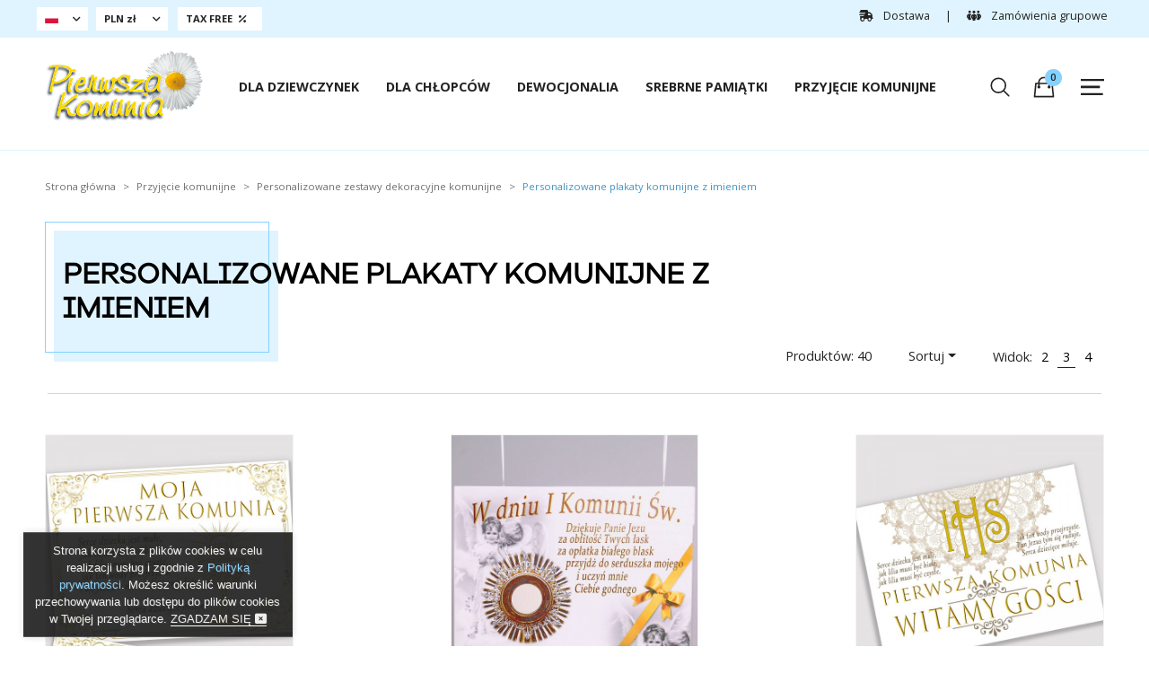

--- FILE ---
content_type: text/html; charset=utf-8
request_url: https://pierwszakomunia.pl/przyjecie-komunijne/personalizowane-zestawy-dekoracyjne-komunijne/personalizowane-plakaty-komunijne-z-imieniem
body_size: 22686
content:
<!doctype html>
<html lang="pl-PL">

<head>
  
    
  <meta charset="utf-8">


  <meta http-equiv="x-ua-compatible" content="ie=edge">



  <title>Personalizowane plakaty komunijne z imieniem - Personalizowane zestawy dekoracyjne komunijne - Przyjęcie komunijne - PierwszaKomunia.pl</title>
  <meta name="description" content="Wyjątkowe, autorskie i niepowtarzalne komplety dekoracji składające się z plakatu oraz wydruku z imienia dziecka. Na plakatach znajdują się sentencje i motywy pierwszokomunijne, które podkreślą wyjątkowość uroczystości. Komplet sprawdzi się do udekorowania miejsca przyjęcia komunijnego i będzie pamiątką na lata.">
  <meta name="keywords" content="">
        <link rel="canonical" href="https://pierwszakomunia.pl/przyjecie-komunijne/personalizowane-zestawy-dekoracyjne-komunijne/personalizowane-plakaty-komunijne-z-imieniem">
  


    


  <meta name="viewport" content="width=device-width, initial-scale=1">



  <link rel="icon" type="image/vnd.microsoft.icon" href="https://pierwszakomunia.pl/img/favicon.ico?1691573056">
  <link rel="shortcut icon" type="image/x-icon" href="https://pierwszakomunia.pl/img/favicon.ico?1691573056">



    <link rel="stylesheet" href="https://pierwszakomunia.pl/themes/numitor/assets/cache/theme-07e55a294.css" type="text/css" media="all">




  <script src="https://polyfill.io/v2/polyfill.min.js?features=IntersectionObserver"></script>



  <script type="text/javascript">
          var prestashop = {"cart":{"products":[],"totals":{"total":{"type":"total","label":"Razem","amount":0,"value":"0,00\u00a0z\u0142"},"total_including_tax":{"type":"total","label":"Suma (brutto)","amount":0,"value":"0,00\u00a0z\u0142"},"total_excluding_tax":{"type":"total","label":"Suma (netto)","amount":0,"value":"0,00\u00a0z\u0142"}},"subtotals":{"products":{"type":"products","label":"Produkty","amount":0,"value":"0,00\u00a0z\u0142"},"discounts":null,"shipping":{"type":"shipping","label":"Wysy\u0142ka","amount":0,"value":""},"tax":null},"products_count":0,"summary_string":"0 sztuk","vouchers":{"allowed":1,"added":[]},"discounts":[],"minimalPurchase":0,"minimalPurchaseRequired":""},"currency":{"name":"Z\u0142oty polski","iso_code":"PLN","iso_code_num":"985","sign":"z\u0142"},"customer":{"lastname":null,"firstname":null,"email":null,"birthday":null,"newsletter":null,"newsletter_date_add":null,"optin":null,"website":null,"company":null,"siret":null,"ape":null,"is_logged":false,"gender":{"type":null,"name":null},"addresses":[]},"language":{"name":"Polski (Polish)","iso_code":"pl","locale":"pl-PL","language_code":"pl","is_rtl":"0","date_format_lite":"Y-m-d","date_format_full":"Y-m-d H:i:s","id":1},"page":{"title":"","canonical":"https:\/\/pierwszakomunia.pl\/przyjecie-komunijne\/personalizowane-zestawy-dekoracyjne-komunijne\/personalizowane-plakaty-komunijne-z-imieniem","meta":{"title":"Personalizowane plakaty komunijne z imieniem - Personalizowane zestawy dekoracyjne komunijne - Przyj\u0119cie komunijne - PierwszaKomunia.pl","description":"Wyj\u0105tkowe, autorskie i niepowtarzalne komplety dekoracji sk\u0142adaj\u0105ce si\u0119 z plakatu oraz wydruku z imienia dziecka. Na plakatach znajduj\u0105 si\u0119 sentencje i motywy pierwszokomunijne, kt\u00f3re podkre\u015bl\u0105 wyj\u0105tkowo\u015b\u0107 uroczysto\u015bci. Komplet sprawdzi si\u0119 do udekorowania miejsca przyj\u0119cia komunijnego i b\u0119dzie pami\u0105tk\u0105 na lata.","keywords":"","robots":"index"},"page_name":"category","body_classes":{"lang-pl":true,"lang-rtl":false,"country-PL":true,"currency-PLN":true,"layout-left-side-column":true,"page-category":true,"tax-display-enabled":true,"category-id-133":true,"category-Personalizowane plakaty komunijne z imieniem":true,"category-id-parent-12":true,"category-depth-level-4":true},"admin_notifications":[]},"shop":{"name":"Ubiory Komunijne dla ch\u0142opc\u00f3w i dziewczynek - Pierwszakomunia.pl","logo":"https:\/\/pierwszakomunia.pl\/img\/ubiory-komunijne-dla-chlopcow-i-dziewczynek-pierwszakomuniapl-logo-1691573028.jpg","stores_icon":"https:\/\/pierwszakomunia.pl\/img\/logo_stores.png","favicon":"https:\/\/pierwszakomunia.pl\/img\/favicon.ico"},"urls":{"base_url":"https:\/\/pierwszakomunia.pl\/","current_url":"https:\/\/pierwszakomunia.pl\/przyjecie-komunijne\/personalizowane-zestawy-dekoracyjne-komunijne\/personalizowane-plakaty-komunijne-z-imieniem","shop_domain_url":"https:\/\/pierwszakomunia.pl","img_ps_url":"https:\/\/pierwszakomunia.pl\/img\/","img_cat_url":"https:\/\/pierwszakomunia.pl\/img\/c\/","img_lang_url":"https:\/\/pierwszakomunia.pl\/img\/l\/","img_prod_url":"https:\/\/pierwszakomunia.pl\/img\/p\/","img_manu_url":"https:\/\/pierwszakomunia.pl\/img\/m\/","img_sup_url":"https:\/\/pierwszakomunia.pl\/img\/su\/","img_ship_url":"https:\/\/pierwszakomunia.pl\/img\/s\/","img_store_url":"https:\/\/pierwszakomunia.pl\/img\/st\/","img_col_url":"https:\/\/pierwszakomunia.pl\/img\/co\/","img_url":"https:\/\/pierwszakomunia.pl\/themes\/numitor\/assets\/img\/","css_url":"https:\/\/pierwszakomunia.pl\/themes\/numitor\/assets\/css\/","js_url":"https:\/\/pierwszakomunia.pl\/themes\/numitor\/assets\/js\/","pic_url":"https:\/\/pierwszakomunia.pl\/upload\/","pages":{"address":"https:\/\/pierwszakomunia.pl\/adres","addresses":"https:\/\/pierwszakomunia.pl\/adresy","authentication":"https:\/\/pierwszakomunia.pl\/logowanie","cart":"https:\/\/pierwszakomunia.pl\/koszyk","category":"https:\/\/pierwszakomunia.pl\/index.php?controller=category","cms":"https:\/\/pierwszakomunia.pl\/index.php?controller=cms","contact":"https:\/\/pierwszakomunia.pl\/kontakt","discount":"https:\/\/pierwszakomunia.pl\/rabaty","guest_tracking":"https:\/\/pierwszakomunia.pl\/sledzenie-zamowien-gosci","history":"https:\/\/pierwszakomunia.pl\/historia-zamowien","identity":"https:\/\/pierwszakomunia.pl\/dane-osobiste","index":"https:\/\/pierwszakomunia.pl\/","my_account":"https:\/\/pierwszakomunia.pl\/moje-konto","order_confirmation":"https:\/\/pierwszakomunia.pl\/potwierdzenie-zamowienia","order_detail":"https:\/\/pierwszakomunia.pl\/index.php?controller=order-detail","order_follow":"https:\/\/pierwszakomunia.pl\/sledzenie-zamowienia","order":"https:\/\/pierwszakomunia.pl\/zam\u00f3wienie","order_return":"https:\/\/pierwszakomunia.pl\/index.php?controller=order-return","order_slip":"https:\/\/pierwszakomunia.pl\/potwierdzenie-zwrotu","pagenotfound":"https:\/\/pierwszakomunia.pl\/nie-znaleziono-strony","password":"https:\/\/pierwszakomunia.pl\/odzyskiwanie-hasla","pdf_invoice":"https:\/\/pierwszakomunia.pl\/index.php?controller=pdf-invoice","pdf_order_return":"https:\/\/pierwszakomunia.pl\/index.php?controller=pdf-order-return","pdf_order_slip":"https:\/\/pierwszakomunia.pl\/index.php?controller=pdf-order-slip","prices_drop":"https:\/\/pierwszakomunia.pl\/promocje","product":"https:\/\/pierwszakomunia.pl\/index.php?controller=product","search":"https:\/\/pierwszakomunia.pl\/szukaj","sitemap":"https:\/\/pierwszakomunia.pl\/Mapa strony","stores":"https:\/\/pierwszakomunia.pl\/nasze-sklepy","supplier":"https:\/\/pierwszakomunia.pl\/dostawcy","register":"https:\/\/pierwszakomunia.pl\/logowanie?create_account=1","order_login":"https:\/\/pierwszakomunia.pl\/zam\u00f3wienie?login=1"},"alternative_langs":[],"theme_assets":"\/themes\/numitor\/assets\/","actions":{"logout":"https:\/\/pierwszakomunia.pl\/?mylogout="},"no_picture_image":{"bySize":{"cart_default":{"url":"https:\/\/pierwszakomunia.pl\/img\/p\/pl-default-cart_default.jpg","width":80,"height":80},"small_default":{"url":"https:\/\/pierwszakomunia.pl\/img\/p\/pl-default-small_default.jpg","width":125,"height":125},"home_default":{"url":"https:\/\/pierwszakomunia.pl\/img\/p\/pl-default-home_default.jpg","width":250,"height":250},"medium_default":{"url":"https:\/\/pierwszakomunia.pl\/img\/p\/pl-default-medium_default.jpg","width":300,"height":300},"large_default":{"url":"https:\/\/pierwszakomunia.pl\/img\/p\/pl-default-large_default.jpg","width":600,"height":900},"xlarge_default":{"url":"https:\/\/pierwszakomunia.pl\/img\/p\/pl-default-xlarge_default.jpg","width":800,"height":1200},"xxlarge_default":{"url":"https:\/\/pierwszakomunia.pl\/img\/p\/pl-default-xxlarge_default.jpg","width":1200,"height":1800},"xxxlarge_default":{"url":"https:\/\/pierwszakomunia.pl\/img\/p\/pl-default-xxxlarge_default.jpg","width":1600,"height":2400}},"small":{"url":"https:\/\/pierwszakomunia.pl\/img\/p\/pl-default-cart_default.jpg","width":80,"height":80},"medium":{"url":"https:\/\/pierwszakomunia.pl\/img\/p\/pl-default-large_default.jpg","width":600,"height":900},"large":{"url":"https:\/\/pierwszakomunia.pl\/img\/p\/pl-default-xxxlarge_default.jpg","width":1600,"height":2400},"legend":""}},"configuration":{"display_taxes_label":true,"display_prices_tax_incl":true,"is_catalog":false,"show_prices":true,"opt_in":{"partner":false},"quantity_discount":{"type":"price","label":"Cena jednostkowa"},"voucher_enabled":1,"return_enabled":0},"field_required":[],"breadcrumb":{"links":[{"title":"Strona g\u0142\u00f3wna","url":"https:\/\/pierwszakomunia.pl\/"},{"title":"Przyj\u0119cie komunijne","url":"https:\/\/pierwszakomunia.pl\/przyjecie-komunijne"},{"title":"Personalizowane zestawy dekoracyjne komunijne","url":"https:\/\/pierwszakomunia.pl\/przyjecie-komunijne\/personalizowane-zestawy-dekoracyjne-komunijne"},{"title":"Personalizowane plakaty komunijne z imieniem","url":"https:\/\/pierwszakomunia.pl\/przyjecie-komunijne\/personalizowane-zestawy-dekoracyjne-komunijne\/personalizowane-plakaty-komunijne-z-imieniem"}],"count":4},"link":{"protocol_link":"https:\/\/","protocol_content":"https:\/\/"},"time":1768777217,"static_token":"157e6fe2a37cb56b09e22fb16efd4143","token":"bbfe88b2a55a92d29bde3ca716d2c7c6","debug":false};
          var psemailsubscription_subscription = "https:\/\/pierwszakomunia.pl\/modules\/ps_emailsubscription\/subscription";
      </script>




  <!-- Google tag (gtag.js) -->
<script async src="https://www.googletagmanager.com/gtag/js?id=G-2DHREP1KMC"></script>
<script>
  window.dataLayer = window.dataLayer || [];
  function gtag(){dataLayer.push(arguments);}
  gtag('js', new Date());

  gtag('config', 'G-2DHREP1KMC');
</script>



  





<link rel="stylesheet" href="https://fonts.googleapis.com/icon?family=Material+Icons" />

  
</head>

<body id="category" class="lang-pl country-pl currency-pln layout-left-side-column page-category tax-display-enabled category-id-133 category-personalizowane-plakaty-komunijne-z-imieniem category-id-parent-12 category-depth-level-4">

        
  <header id="header">
    
            

  <div id="header_nav_0" class="">
    <div class="container">
      <div class="row">
        <div class="col-12 col-sm-8 col-md-6 py-2 px-0 left-wrapper d-flex align-items-center">
                    <span class="chooseLanguageBtn btn btn-simple-white" data-bs-toggle="modal"
            data-bs-target="#chooseLanguageModal">
            <span class="fi fi-pl"></span>&nbsp;&nbsp;&nbsp;<i class="fa-solid fa-angle-down"></i>
          </span>

          &nbsp;

          <div class="currency-selector" style="display: inline-table;">
  <span class="chooseCurrencyBtn btn btn-simple-white" data-bs-toggle="modal"
    data-bs-target="#chooseCurrencyModal"><strong>PLN zł
      &nbsp;&nbsp;&nbsp;<i class="fa-solid fa-angle-down"></i></strong></span>

  <div class="modal fade" id="chooseCurrencyModal" tabindex="-1" aria-labelledby="chooseCurrencyModalLabel"
    aria-hidden="true">
    <div class="modal-dialog modal-dialog-centered">
      <div class="modal-content">
        <div class="modal-header">
          <h1 class="modal-title fs-5" id="chooseCurrencyModalLabel">Wybierz walutę</h1>
          <button type="button" class="btn-close" data-bs-dismiss="modal" aria-label="Close"></button>
        </div>
        <div class="modal-body text-center">
          <div class="row">
                          <div class="col-12 col-sm-6">
                <a class=" chooseLanguageBtn btn btn-lg btn-simple-white border w-100 h4 mt-2 mb-2 pt-2 pb-2"
                  rel="nofollow" href="https://pierwszakomunia.pl/przyjecie-komunijne/personalizowane-zestawy-dekoracyjne-komunijne/personalizowane-plakaty-komunijne-z-imieniem?SubmitCurrency=1&amp;id_currency=2">EUR €</a>
              </div>
                          <div class="col-12 col-sm-6">
                <a class=" chooseLanguageBtn btn btn-lg btn-simple-white border w-100 h4 mt-2 mb-2 pt-2 pb-2"
                  rel="nofollow" href="https://pierwszakomunia.pl/przyjecie-komunijne/personalizowane-zestawy-dekoracyjne-komunijne/personalizowane-plakaty-komunijne-z-imieniem?SubmitCurrency=1&amp;id_currency=4">GBP £</a>
              </div>
                          <div class="col-12 col-sm-6">
                <a class=" current  chooseLanguageBtn btn btn-lg btn-simple-white border w-100 h4 mt-2 mb-2 pt-2 pb-2"
                  rel="nofollow" href="https://pierwszakomunia.pl/przyjecie-komunijne/personalizowane-zestawy-dekoracyjne-komunijne/personalizowane-plakaty-komunijne-z-imieniem?SubmitCurrency=1&amp;id_currency=1">PLN zł</a>
              </div>
                          <div class="col-12 col-sm-6">
                <a class=" chooseLanguageBtn btn btn-lg btn-simple-white border w-100 h4 mt-2 mb-2 pt-2 pb-2"
                  rel="nofollow" href="https://pierwszakomunia.pl/przyjecie-komunijne/personalizowane-zestawy-dekoracyjne-komunijne/personalizowane-plakaty-komunijne-z-imieniem?SubmitCurrency=1&amp;id_currency=3">USD $</a>
              </div>
                      </div>
        </div>
        <div class="modal-footer">
          <button type="button" class="btn btn-secondary" data-bs-dismiss="modal">Zamknij okno</button>
        </div>
      </div>
    </div>
  </div>


</div>

          <a class="btn btn-simple-white" href="https://pierwszakomunia.pl/info/tax-free">
            <strong>TAX FREE</strong><i class="fa-solid fa-percent"></i>
          </a>

        </div>

        <div class="col-sm-4 col-md-6 py-2 px-0 text-end right-wrapper">
          
                    <a class="header-group-link" href="https://pierwszakomunia.pl/info/termin-realizacji" target="_blank"><i
              class="fa-solid fa-truck-fast"></i>
            Dostawa</a>
          <span class="header-separator">&nbsp;&nbsp;|&nbsp;&nbsp;</span>
          <a class="header-group-link" href="https://pierwszakomunia.pl/info/zamowienia-grupowe" target="_blank"><i
              class="fa-solid fa-people-group"></i>
            Zamówienia
            grupowe</a>
                    

        </div>
      </div>
    </div>
  </div>

  <div class="modal fade" id="chooseLanguageModal" tabindex="-1" aria-labelledby="chooseLanguageModalLabel"
    aria-hidden="true">
    <div class="modal-dialog modal-dialog-centered">
      <div class="modal-content">
        <div class="modal-header">
          <h1 class="modal-title fs-5" id="chooseLanguageModalLabel">Wybierz język sklepu</h1>
          <button type="button" class="btn-close" data-bs-dismiss="modal" aria-label="Close"></button>
        </div>
        <div class="modal-body text-center">
          <a href="https://firstcommunionstore.com/" target="_blank"
            class="chooseLanguageBtn btn btn-simple-white border w-100 my-1">
            <span class="fi fi-us"></span> &nbsp;&nbsp; English
          </a>
          <a href="https://erstkommunionkleider.com/" target="_blank"
            class="chooseLanguageBtn btn btn-simple-white border w-100 my-1">
            <span class="fi fi-de"></span> &nbsp;&nbsp; German / Deutsch
          </a>
          <a href="https://vetementscommunion.fr/" target="_blank"
            class="chooseLanguageBtn btn btn-simple-white border w-100 my-1">
            <span class="fi fi-fr"></span> &nbsp;&nbsp; French / Français
          </a>
        </div>
        <div class="modal-footer">
          <button type="button" class="btn btn-secondary" data-bs-dismiss="modal">Zamknij</button>
        </div>
      </div>
    </div>
  </div>




  <div id="header_nav_1">
    <div class="container">
      <div class="row">

        <div class="col header-logo-wrapper">
          
            <a class="logo" href="https://pierwszakomunia.pl/" title="Ubiory Komunijne dla chłopców i dziewczynek - Pierwszakomunia.pl" class="w-100">
              <img src=" https://pierwszakomunia.pl/img/ubiory-komunijne-dla-chlopcow-i-dziewczynek-pierwszakomuniapl-logo-1691573028.jpg" alt="Ubiory Komunijne dla chłopców i dziewczynek - Pierwszakomunia.pl" class="w-100 ">
            </a>
          
        </div>

        <div class="col-12 col-md-12 col-lg-8 col-xl-8 col-xxl-9 header-nav-wrapper">
          <div class="header-nav header-top">
            

<div class="menu js-top-menu position-static hidden-sm-down" id="_desktop_top_menu">
    
          <ul class="top-menu   " id="top-menu" data-depth="0">

          
                    
                            <li class="category " id="category-4">
                                        <a
                            class="dropdown-item"
                            href="https://pierwszakomunia.pl/dla-dziewczynek" data-depth="0"
                                                >
                                                                                                    Dla dziewczynek
                    </a>
                                            <div class="popover sub-menu js-sub-menu collapse" id="top_sub_menu_14771">
                            
          <ul class="top-menu num_wrapper_columns_top_menu  " data-depth="1">

                                                                  
          
                    
            
                                        
            
            


                
                    
                



            

                    
            
                                        
            
            


                
                    
                



            

                    
            
                                        
            
            


                                                    



            

                    
            
                                        
            
            


                                    
                



            

                    
            
                                        
            
            


                                    
                



            

                    
            
            
            
            


                                    
                



            

                    
            
            
            
            


                                    
                



            

                    
            
            
            
            


                                    
                



            

                    
            
            
            
            


                                    
                



            

                    
            
            
            
            


                                    
                



            

                    
            
            
            
            


                                    
                



            

                    
            
            
            
            


                                    
                



            

                    
            
            
            
            


                                    
                



            

                    
            
            
            
            


                                    
                



            

                    
            
            
            
            


                                    
                



            

        
                                <div class="sub-menu-wrapper sub-menu-wrapper-place-1">
                         <li class='category _num_place_2 _num_place_' id='category-13'>
                        <a
                                class='dropdown-item dropdown-submenu'
                                href='https://pierwszakomunia.pl/dla-dziewczynek/alby-komunijne-dziewczynki' data-depth='1'
                        >
                            Alby komunijne
                        </a>
                        
                            <div class='collapse' id='top_sub_menu_9376'>
                                
          <ul class="top-menu   " data-depth="2">

          
                    
                            <li class="category " id="category-29">
                                        <a
                            class="dropdown-item"
                            href="https://pierwszakomunia.pl/dla-dziewczynek/alby-komunijne-dziewczynki/alby-komunijne-sukieneczkowe" data-depth="2"
                                                >
                                                Alby komunijne sukieneczkowe
                    </a>
                                    </li>
            

                    
                            <li class="category " id="category-30">
                                        <a
                            class="dropdown-item"
                            href="https://pierwszakomunia.pl/dla-dziewczynek/alby-komunijne-dziewczynki/alby-komunijne-z-kontrafalda-dziewczynki" data-depth="2"
                                                >
                                                Alby komunijne z kontrafałdą
                    </a>
                                    </li>
            

                    
                            <li class="category " id="category-31">
                                        <a
                            class="dropdown-item"
                            href="https://pierwszakomunia.pl/dla-dziewczynek/alby-komunijne-dziewczynki/alby-komunijne-z-karczkiem-i-kontrafalda-dziewczynki" data-depth="2"
                                                >
                                                Alby komunijne z karczkiem i kontrafałdą
                    </a>
                                    </li>
            

                    
                            <li class="category " id="category-32">
                                        <a
                            class="dropdown-item"
                            href="https://pierwszakomunia.pl/dla-dziewczynek/alby-komunijne-dziewczynki/alby-komunijne-z-zakladka-dziewczynki" data-depth="2"
                                                >
                                                Alby komunijne z zakładką
                    </a>
                                    </li>
            

                    
                            <li class="category " id="category-33">
                                        <a
                            class="dropdown-item"
                            href="https://pierwszakomunia.pl/dla-dziewczynek/alby-komunijne-dziewczynki/alby-komunijne-z-szkaplerzem-habitowe-dziewczynki" data-depth="2"
                                                >
                                                Alby komunijne z szkaplerzem (habitowe)
                    </a>
                                    </li>
            

                    
                            <li class="category " id="category-34">
                                        <a
                            class="dropdown-item"
                            href="https://pierwszakomunia.pl/dla-dziewczynek/alby-komunijne-dziewczynki/alby-komunijne-rozszerzane-dziewczynki" data-depth="2"
                                                >
                                                Alby komunijne rozszerzane
                    </a>
                                    </li>
            

                    
                            <li class="category " id="category-35">
                                        <a
                            class="dropdown-item"
                            href="https://pierwszakomunia.pl/dla-dziewczynek/alby-komunijne-dziewczynki/alby-komunijne-z-zakladka-rozszerzane-dziewczynki" data-depth="2"
                                                >
                                                Alby komunijne z zakładką rozszerzane
                    </a>
                                    </li>
            

        
            
      </ul>
    
                            </div>
                        
                    </li> <li class='category _num_place_3 _num_place_' id='category-14'>
                        <a
                                class='dropdown-item dropdown-submenu'
                                href='https://pierwszakomunia.pl/dla-dziewczynek/sukienki-komunijne' data-depth='1'
                        >
                            Sukienki komunijne
                        </a>
                        
                            <div class='collapse' id='top_sub_menu_5555'>
                                
          <ul class="top-menu   " data-depth="2">

          
                    
                            <li class="category " id="category-36">
                                        <a
                            class="dropdown-item"
                            href="https://pierwszakomunia.pl/dla-dziewczynek/sukienki-komunijne/sukienki-komunijne-klasyczne" data-depth="2"
                                                >
                                                Sukienki komunijne klasyczne
                    </a>
                                    </li>
            

                    
                            <li class="category " id="category-37">
                                        <a
                            class="dropdown-item"
                            href="https://pierwszakomunia.pl/dla-dziewczynek/sukienki-komunijne/sukienki-komunijne-taliowane" data-depth="2"
                                                >
                                                Sukienki komunijne taliowane
                    </a>
                                    </li>
            

                    
                            <li class="category " id="category-38">
                                        <a
                            class="dropdown-item"
                            href="https://pierwszakomunia.pl/dla-dziewczynek/sukienki-komunijne/sukienki-komunijne-jozefinki" data-depth="2"
                                                >
                                                Sukienki komunijne józefinki
                    </a>
                                    </li>
            

                    
                            <li class="category " id="category-39">
                                        <a
                            class="dropdown-item"
                            href="https://pierwszakomunia.pl/dla-dziewczynek/sukienki-komunijne/sukienki-komunijne-satynowe" data-depth="2"
                                                >
                                                Sukienki komunijne satynowe
                    </a>
                                    </li>
            

                    
                            <li class="category " id="category-40">
                                        <a
                            class="dropdown-item"
                            href="https://pierwszakomunia.pl/dla-dziewczynek/sukienki-komunijne/sukienki-komunijne-premium" data-depth="2"
                                                >
                                                Sukienki komunijne premium
                    </a>
                                    </li>
            

        
            
      </ul>
    
                            </div>
                        
                    </li>
                    </div>
                    <div class="sub-menu-wrapper sub-menu-wrapper-place-2">
                         <li class='category _num_place_3 _num_place_' id='category-16'>
                        <a
                                class='dropdown-item dropdown-submenu'
                                href='https://pierwszakomunia.pl/dla-dziewczynek/rekawiczki-komunijne-dziewczynki' data-depth='1'
                        >
                            Rękawiczki komunijne
                        </a>
                        
                            <div class='collapse' id='top_sub_menu_62815'>
                                
          <ul class="top-menu   " data-depth="2">

          
                    
                            <li class="category " id="category-49">
                                        <a
                            class="dropdown-item"
                            href="https://pierwszakomunia.pl/dla-dziewczynek/rekawiczki-komunijne-dziewczynki/rekawiczki-komunijne-klasyczne" data-depth="2"
                                                >
                                                Rękawiczki komunijne klasyczne
                    </a>
                                    </li>
            

                    
                            <li class="category " id="category-50">
                                        <a
                            class="dropdown-item"
                            href="https://pierwszakomunia.pl/dla-dziewczynek/rekawiczki-komunijne-dziewczynki/rekawiczki-komunijne-na-palec" data-depth="2"
                                                >
                                                Rękawiczki komunijne na palec
                    </a>
                                    </li>
            

        
            
      </ul>
    
                            </div>
                        
                    </li> <li class='category _num_place_3 _num_place_' id='category-17'>
                        <a
                                class='dropdown-item dropdown-submenu'
                                href='https://pierwszakomunia.pl/dla-dziewczynek/torebki-komunijne' data-depth='1'
                        >
                            Torebki komunijne
                        </a>
                        
                            <div class='collapse' id='top_sub_menu_64451'>
                                
          <ul class="top-menu   " data-depth="2">

          
                    
                            <li class="category " id="category-51">
                                        <a
                            class="dropdown-item"
                            href="https://pierwszakomunia.pl/dla-dziewczynek/torebki-komunijne/torebki-komunijne-satynowe-z-bukietem" data-depth="2"
                                                >
                                                Torebki komunijne satynowe z bukietem
                    </a>
                                    </li>
            

                    
                            <li class="category " id="category-52">
                                        <a
                            class="dropdown-item"
                            href="https://pierwszakomunia.pl/dla-dziewczynek/torebki-komunijne/torebki-komunijne-satynowe-na-pasek" data-depth="2"
                                                >
                                                Torebki komunijne satynowe na pasek
                    </a>
                                    </li>
            

                    
                            <li class="category " id="category-53">
                                        <a
                            class="dropdown-item"
                            href="https://pierwszakomunia.pl/dla-dziewczynek/torebki-komunijne/torebki-komunijne-szydelkowe-z-wloczki" data-depth="2"
                                                >
                                                Torebki komunijne szydełkowe z włóczki
                    </a>
                                    </li>
            

                    
                            <li class="category " id="category-54">
                                        <a
                            class="dropdown-item"
                            href="https://pierwszakomunia.pl/dla-dziewczynek/torebki-komunijne/torebki-komunijne-satynowe-sakiewki" data-depth="2"
                                                >
                                                Torebki komunijne satynowe sakiewki
                    </a>
                                    </li>
            

                    
                            <li class="category " id="category-55">
                                        <a
                            class="dropdown-item"
                            href="https://pierwszakomunia.pl/dla-dziewczynek/torebki-komunijne/torebki-komunijne-proste" data-depth="2"
                                                >
                                                Torebki komunijne proste
                    </a>
                                    </li>
            

                    
                            <li class="category " id="category-56">
                                        <a
                            class="dropdown-item"
                            href="https://pierwszakomunia.pl/dla-dziewczynek/torebki-komunijne/torebki-komunijne-kopertowe" data-depth="2"
                                                >
                                                Torebki komunijne kopertowe
                    </a>
                                    </li>
            

                    
                            <li class="category " id="category-57">
                                        <a
                            class="dropdown-item"
                            href="https://pierwszakomunia.pl/dla-dziewczynek/torebki-komunijne/torebki-komunijne-sakiewki" data-depth="2"
                                                >
                                                Torebki komunijne sakiewki
                    </a>
                                    </li>
            

                    
                            <li class="category " id="category-58">
                                        <a
                            class="dropdown-item"
                            href="https://pierwszakomunia.pl/dla-dziewczynek/torebki-komunijne/torebki-komunijne-mieszki" data-depth="2"
                                                >
                                                Torebki komunijne mieszki
                    </a>
                                    </li>
            

                    
                            <li class="category " id="category-59">
                                        <a
                            class="dropdown-item"
                            href="https://pierwszakomunia.pl/dla-dziewczynek/torebki-komunijne/torebki-komunijne-na-pasek" data-depth="2"
                                                >
                                                Torebki komunijne na pasek
                    </a>
                                    </li>
            

        
            
      </ul>
    
                            </div>
                        
                    </li>
                    </div>
                    <div class="sub-menu-wrapper sub-menu-wrapper-place-3">
                         <li class='category _num_place_2 _num_place_' id='category-15'>
                        <a
                                class='dropdown-item dropdown-submenu'
                                href='https://pierwszakomunia.pl/dla-dziewczynek/wianki-komunijne' data-depth='1'
                        >
                            Wianki komunijne
                        </a>
                        
                            <div class='collapse' id='top_sub_menu_72488'>
                                
          <ul class="top-menu   " data-depth="2">

          
                    
                            <li class="category " id="category-41">
                                        <a
                            class="dropdown-item"
                            href="https://pierwszakomunia.pl/dla-dziewczynek/wianki-komunijne/wianki-komunijne-delikatne" data-depth="2"
                                                >
                                                Wianki komunijne delikatne
                    </a>
                                    </li>
            

                    
                            <li class="category " id="category-42">
                                        <a
                            class="dropdown-item"
                            href="https://pierwszakomunia.pl/dla-dziewczynek/wianki-komunijne/wianki-komunijne-klasyczne" data-depth="2"
                                                >
                                                Wianki komunijne klasyczne
                    </a>
                                    </li>
            

                    
                            <li class="category " id="category-43">
                                        <a
                            class="dropdown-item"
                            href="https://pierwszakomunia.pl/dla-dziewczynek/wianki-komunijne/wianki-komunijne-na-koczek" data-depth="2"
                                                >
                                                Wianki komunijne na koczek
                    </a>
                                    </li>
            

                    
                            <li class="category " id="category-44">
                                        <a
                            class="dropdown-item"
                            href="https://pierwszakomunia.pl/dla-dziewczynek/wianki-komunijne/wianki-komunijne-od-kwiaciarki-jak-zywe" data-depth="2"
                                                >
                                                                                                    Wianki komunijne od kwiaciarki jak żywe
                    </a>
                                            <div class="collapse" id="top_sub_menu_52515">
                            
          <ul class="top-menu   " data-depth="3">

          
                    
                            <li class="category " id="category-135">
                                        <a
                            class="dropdown-item"
                            href="https://pierwszakomunia.pl/dla-dziewczynek/wianki-komunijne/wianki-komunijne-od-kwiaciarki-jak-zywe/wianki-komunijne-jak-zywe" data-depth="3"
                                                >
                                                Wianki komunijne jak żywe
                    </a>
                                    </li>
            

                    
                            <li class="category " id="category-136">
                                        <a
                            class="dropdown-item"
                            href="https://pierwszakomunia.pl/dla-dziewczynek/wianki-komunijne/wianki-komunijne-od-kwiaciarki-jak-zywe/wianki-komunijne-jak-zywe-na-koczek" data-depth="3"
                                                >
                                                Wianki komunijne jak żywe na koczek
                    </a>
                                    </li>
            

                    
                            <li class="category " id="category-137">
                                        <a
                            class="dropdown-item"
                            href="https://pierwszakomunia.pl/dla-dziewczynek/wianki-komunijne/wianki-komunijne-od-kwiaciarki-jak-zywe/grzebyki-komunijne-z-bransoletka-jak-zywe" data-depth="3"
                                                >
                                                Grzebyki komunijne z bransoletką jak żywe
                    </a>
                                    </li>
            

                    
                            <li class="category " id="category-138">
                                        <a
                            class="dropdown-item"
                            href="https://pierwszakomunia.pl/dla-dziewczynek/wianki-komunijne/wianki-komunijne-od-kwiaciarki-jak-zywe/opaski-komunijne-z-bransoletka-jak-zywe" data-depth="3"
                                                >
                                                Opaski komunijne z bransoletką jak żywe
                    </a>
                                    </li>
            

        
            
      </ul>
    
                        </div>
                                    </li>
            

                    
                            <li class="category " id="category-45">
                                        <a
                            class="dropdown-item"
                            href="https://pierwszakomunia.pl/dla-dziewczynek/wianki-komunijne/polwianki-komunijne" data-depth="2"
                                                >
                                                Półwianki komunijne
                    </a>
                                    </li>
            

                    
                            <li class="category " id="category-46">
                                        <a
                            class="dropdown-item"
                            href="https://pierwszakomunia.pl/dla-dziewczynek/wianki-komunijne/przypinki-komunijne" data-depth="2"
                                                >
                                                Przypinki komunijne
                    </a>
                                    </li>
            

                    
                            <li class="category " id="category-47">
                                        <a
                            class="dropdown-item"
                            href="https://pierwszakomunia.pl/dla-dziewczynek/wianki-komunijne/opaski-komunijne" data-depth="2"
                                                >
                                                Opaski komunijne
                    </a>
                                    </li>
            

                    
                            <li class="category " id="category-48">
                                        <a
                            class="dropdown-item"
                            href="https://pierwszakomunia.pl/dla-dziewczynek/wianki-komunijne/spinki-komunijne" data-depth="2"
                                                >
                                                Spinki komunijne
                    </a>
                                    </li>
            

        
            
      </ul>
    
                            </div>
                        
                    </li>
                    </div>
                    <div class="sub-menu-wrapper sub-menu-wrapper-place-4">
                         <li class='category _num_place_3 _num_place_' id='category-18'>
                        <a
                                class='dropdown-item dropdown-submenu'
                                href='https://pierwszakomunia.pl/dla-dziewczynek/peleryny-komunijne' data-depth='1'
                        >
                            Peleryny komunijne
                        </a>
                        
                    </li> <li class='category _num_place_4 _num_place_' id='category-19'>
                        <a
                                class='dropdown-item dropdown-submenu'
                                href='https://pierwszakomunia.pl/dla-dziewczynek/plaszczyki-komunijne' data-depth='1'
                        >
                            Płaszczyki komunijne
                        </a>
                        
                    </li> <li class='category _num_place_2 _num_place_' id='category-21'>
                        <a
                                class='dropdown-item dropdown-submenu'
                                href='https://pierwszakomunia.pl/dla-dziewczynek/sweterki-komunijne-dziewczynki' data-depth='1'
                        >
                            Sweterki komunijne
                        </a>
                        
                    </li> <li class='category _num_place_4 _num_place_' id='category-22'>
                        <a
                                class='dropdown-item dropdown-submenu'
                                href='https://pierwszakomunia.pl/dla-dziewczynek/buty-komunijne-dziewczynki' data-depth='1'
                        >
                            Buty komunijne
                        </a>
                        
                    </li> <li class='category _num_place_3 _num_place_' id='category-23'>
                        <a
                                class='dropdown-item dropdown-submenu'
                                href='https://pierwszakomunia.pl/dla-dziewczynek/rajstopy-komunijne' data-depth='1'
                        >
                            Rajstopy komunijne
                        </a>
                        
                    </li> <li class='category _num_place_1 _num_place_' id='category-24'>
                        <a
                                class='dropdown-item dropdown-submenu'
                                href='https://pierwszakomunia.pl/dla-dziewczynek/podkolanowki-komunijne' data-depth='1'
                        >
                            Podkolanówki komunijne
                        </a>
                        
                    </li> <li class='category _num_place_2 _num_place_' id='category-26'>
                        <a
                                class='dropdown-item dropdown-submenu'
                                href='https://pierwszakomunia.pl/dla-dziewczynek/komplety-bielizny-i-koszulki-komunijne-dziewczynka' data-depth='1'
                        >
                            Komplety bielizny i koszulki komunijne
                        </a>
                        
                    </li> <li class='category _num_place_1 _num_place_' id='category-20'>
                        <a
                                class='dropdown-item dropdown-submenu'
                                href='https://pierwszakomunia.pl/dla-dziewczynek/halki-komunijne' data-depth='1'
                        >
                            Halki komunijne
                        </a>
                        
                    </li> <li class='category _num_place_4 _num_place_' id='category-27'>
                        <a
                                class='dropdown-item dropdown-submenu'
                                href='https://pierwszakomunia.pl/dla-dziewczynek/hostie-komunijne-naszywki-na-albe-dziewczynki' data-depth='1'
                        >
                            Hostie komunijne, naszywki na albę
                        </a>
                        
                    </li> <li class='category _num_place_3 _num_place_' id='category-28'>
                        <a
                                class='dropdown-item dropdown-submenu'
                                href='https://pierwszakomunia.pl/dla-dziewczynek/sznury-i-pasy-komunijne-dziewczynki' data-depth='1'
                        >
                            Sznury i pasy komunijne
                        </a>
                        
                    </li>
                    </div>
            
      </ul>
    
                        </div>
                                    </li>
            

                    
                            <li class="category " id="category-5">
                                        <a
                            class="dropdown-item"
                            href="https://pierwszakomunia.pl/dla-chlopcow" data-depth="0"
                                                >
                                                                                                    Dla chłopców
                    </a>
                                            <div class="popover sub-menu js-sub-menu collapse" id="top_sub_menu_82988">
                            
          <ul class="top-menu num_wrapper_columns_top_menu  " data-depth="1">

                                                                  
          
                    
            
                                        
            
            


                
                    
                



            

                    
            
            
            
            


                                                    



            

                    
            
            
            
            


                                                    



            

                    
            
            
            
            


                                                    



            

                    
            
            
            
            


                                                    



            

                    
            
            
            
            


                                                    



            

                    
            
            
            
            


                                                    



            

                    
            
            
            
            


                                                    



            

                    
            
            
            
            


                                    
                



            

                    
            
            
            
            


                                    
                



            

                    
            
            
            
            


                                    
                



            

                    
            
            
            
            


                                    
                



            

                    
            
                                        
            
            


                                    
                



            

                    
            
                                        
            
            


                                    
                



            

                    
            
            
            
            


                                    
                



            

                    
            
            
            
            


                                    
                



            

        
                                <div class="sub-menu-wrapper sub-menu-wrapper-place-1">
                         <li class='category _num_place_1 _num_place_' id='category-60'>
                        <a
                                class='dropdown-item dropdown-submenu'
                                href='https://pierwszakomunia.pl/dla-chlopcow/alby-komunijne-chlopcy' data-depth='1'
                        >
                            Alby komunijne
                        </a>
                        
                            <div class='collapse' id='top_sub_menu_86804'>
                                
          <ul class="top-menu   " data-depth="2">

          
                    
                            <li class="category " id="category-77">
                                        <a
                            class="dropdown-item"
                            href="https://pierwszakomunia.pl/dla-chlopcow/alby-komunijne-chlopcy/alby-komunijne-krotkie" data-depth="2"
                                                >
                                                Alby komunijne krótkie
                    </a>
                                    </li>
            

                    
                            <li class="category " id="category-78">
                                        <a
                            class="dropdown-item"
                            href="https://pierwszakomunia.pl/dla-chlopcow/alby-komunijne-chlopcy/alby-komunijne-z-kontrafalda-chlopcy" data-depth="2"
                                                >
                                                Alby komunijne z kontrafałdą
                    </a>
                                    </li>
            

                    
                            <li class="category " id="category-79">
                                        <a
                            class="dropdown-item"
                            href="https://pierwszakomunia.pl/dla-chlopcow/alby-komunijne-chlopcy/alby-komunijne-z-karczkiem-i-kontrafalda-chlopcy" data-depth="2"
                                                >
                                                Alby komunijne z karczkiem i kontrafałdą
                    </a>
                                    </li>
            

                    
                            <li class="category " id="category-80">
                                        <a
                            class="dropdown-item"
                            href="https://pierwszakomunia.pl/dla-chlopcow/alby-komunijne-chlopcy/alby-komunijne-z-zakladka-chlopcy" data-depth="2"
                                                >
                                                Alby komunijne z zakładką
                    </a>
                                    </li>
            

                    
                            <li class="category " id="category-81">
                                        <a
                            class="dropdown-item"
                            href="https://pierwszakomunia.pl/dla-chlopcow/alby-komunijne-chlopcy/alby-komunijne-z-szkaplerzem-habitowe-chlopcy" data-depth="2"
                                                >
                                                Alby komunijne z szkaplerzem (habitowe)
                    </a>
                                    </li>
            

                    
                            <li class="category " id="category-82">
                                        <a
                            class="dropdown-item"
                            href="https://pierwszakomunia.pl/dla-chlopcow/alby-komunijne-chlopcy/alby-komunijne-rozszerzane-chlopcy" data-depth="2"
                                                >
                                                Alby komunijne rozszerzane
                    </a>
                                    </li>
            

                    
                            <li class="category " id="category-83">
                                        <a
                            class="dropdown-item"
                            href="https://pierwszakomunia.pl/dla-chlopcow/alby-komunijne-chlopcy/alby-komunijne-z-zakladka-rozszerzane-chlopcy" data-depth="2"
                                                >
                                                Alby komunijne z zakładką rozszerzane
                    </a>
                                    </li>
            

        
            
      </ul>
    
                            </div>
                        
                    </li>
                    </div>
                    <div class="sub-menu-wrapper sub-menu-wrapper-place-2">
                         <li class='category _num_place_3 _num_place_' id='category-71'>
                        <a
                                class='dropdown-item dropdown-submenu'
                                href='https://pierwszakomunia.pl/dla-chlopcow/muszki-muszniki-komunijne' data-depth='1'
                        >
                            Muszki, muszniki komunijne
                        </a>
                        
                            <div class='collapse' id='top_sub_menu_29288'>
                                
          <ul class="top-menu   " data-depth="2">

          
                    
                            <li class="category " id="category-84">
                                        <a
                            class="dropdown-item"
                            href="https://pierwszakomunia.pl/dla-chlopcow/muszki-muszniki-komunijne/muszki-komunijne" data-depth="2"
                                                >
                                                Muszki komunijne
                    </a>
                                    </li>
            

                    
                            <li class="category " id="category-85">
                                        <a
                            class="dropdown-item"
                            href="https://pierwszakomunia.pl/dla-chlopcow/muszki-muszniki-komunijne/muszniki-komunijne" data-depth="2"
                                                >
                                                Muszniki komunijne
                    </a>
                                    </li>
            

        
            
      </ul>
    
                            </div>
                        
                    </li> <li class='category _num_place_4 _num_place_' id='category-72'>
                        <a
                                class='dropdown-item dropdown-submenu'
                                href='https://pierwszakomunia.pl/dla-chlopcow/krawaty-krawatniki-komunijne' data-depth='1'
                        >
                            Krawaty, krawatniki komunijne
                        </a>
                        
                            <div class='collapse' id='top_sub_menu_3548'>
                                
          <ul class="top-menu   " data-depth="2">

          
                    
                            <li class="category " id="category-86">
                                        <a
                            class="dropdown-item"
                            href="https://pierwszakomunia.pl/dla-chlopcow/krawaty-krawatniki-komunijne/krawaty-komunijne" data-depth="2"
                                                >
                                                Krawaty komunijne
                    </a>
                                    </li>
            

                    
                            <li class="category " id="category-87">
                                        <a
                            class="dropdown-item"
                            href="https://pierwszakomunia.pl/dla-chlopcow/krawaty-krawatniki-komunijne/krawatniki-komunijne" data-depth="2"
                                                >
                                                Krawatniki komunijne
                    </a>
                                    </li>
            

        
            
      </ul>
    
                            </div>
                        
                    </li>
                    </div>
                    <div class="sub-menu-wrapper sub-menu-wrapper-place-3">
                         <li class='category _num_place_4 _num_place_' id='category-61'>
                        <a
                                class='dropdown-item dropdown-submenu'
                                href='https://pierwszakomunia.pl/dla-chlopcow/komze-komunijne' data-depth='1'
                        >
                            Komże komunijne
                        </a>
                        
                    </li> <li class='category _num_place_1 _num_place_' id='category-62'>
                        <a
                                class='dropdown-item dropdown-submenu'
                                href='https://pierwszakomunia.pl/dla-chlopcow/sweterki-komunijne-chlopcy' data-depth='1'
                        >
                            Sweterki komunijne
                        </a>
                        
                    </li> <li class='category _num_place_2 _num_place_' id='category-63'>
                        <a
                                class='dropdown-item dropdown-submenu'
                                href='https://pierwszakomunia.pl/dla-chlopcow/rekawiczki-komunijne-chlopcy' data-depth='1'
                        >
                            Rękawiczki komunijne
                        </a>
                        
                    </li> <li class='category _num_place_1 _num_place_' id='category-64'>
                        <a
                                class='dropdown-item dropdown-submenu'
                                href='https://pierwszakomunia.pl/dla-chlopcow/buty-komunijne-chlopcy' data-depth='1'
                        >
                            Buty komunijne
                        </a>
                        
                    </li> <li class='category _num_place_1 _num_place_' id='category-65'>
                        <a
                                class='dropdown-item dropdown-submenu'
                                href='https://pierwszakomunia.pl/dla-chlopcow/skarpetki-komunijne' data-depth='1'
                        >
                            Skarpetki komunijne
                        </a>
                        
                    </li> <li class='category _num_place_4 _num_place_' id='category-66'>
                        <a
                                class='dropdown-item dropdown-submenu'
                                href='https://pierwszakomunia.pl/dla-chlopcow/paski-do-spodni' data-depth='1'
                        >
                            Paski do spodni
                        </a>
                        
                    </li> <li class='category _num_place_4 _num_place_' id='category-67'>
                        <a
                                class='dropdown-item dropdown-submenu'
                                href='https://pierwszakomunia.pl/dla-chlopcow/spodnie-komunijne' data-depth='1'
                        >
                            Spodnie komunijne
                        </a>
                        
                    </li>
                    </div>
                    <div class="sub-menu-wrapper sub-menu-wrapper-place-4">
                         <li class='category _num_place_3 _num_place_' id='category-68'>
                        <a
                                class='dropdown-item dropdown-submenu'
                                href='https://pierwszakomunia.pl/dla-chlopcow/garniturki-komunijne' data-depth='1'
                        >
                            Garniturki komunijne
                        </a>
                        
                    </li> <li class='category _num_place_1 _num_place_' id='category-69'>
                        <a
                                class='dropdown-item dropdown-submenu'
                                href='https://pierwszakomunia.pl/dla-chlopcow/komplety-garniturowe-komunijne' data-depth='1'
                        >
                            Komplety garniturowe komunijne
                        </a>
                        
                    </li> <li class='category _num_place_4 _num_place_' id='category-70'>
                        <a
                                class='dropdown-item dropdown-submenu'
                                href='https://pierwszakomunia.pl/dla-chlopcow/koszule-komunijne' data-depth='1'
                        >
                            Koszule komunijne
                        </a>
                        
                    </li> <li class='category _num_place_3 _num_place_' id='category-74'>
                        <a
                                class='dropdown-item dropdown-submenu'
                                href='https://pierwszakomunia.pl/dla-chlopcow/komplety-bielizny-i-koszulki-komunijne-chlopcy' data-depth='1'
                        >
                            Komplety bielizny i koszulki komunijne
                        </a>
                        
                    </li> <li class='category _num_place_2 _num_place_' id='category-75'>
                        <a
                                class='dropdown-item dropdown-submenu'
                                href='https://pierwszakomunia.pl/dla-chlopcow/hostie-komunijne-naszywki-na-albe-chlopcy' data-depth='1'
                        >
                            Hostie komunijne, naszywki na albę
                        </a>
                        
                    </li> <li class='category _num_place_3 _num_place_' id='category-76'>
                        <a
                                class='dropdown-item dropdown-submenu'
                                href='https://pierwszakomunia.pl/dla-chlopcow/sznury-i-pasy-komunijne-chlopcy' data-depth='1'
                        >
                            Sznury i pasy komunijne
                        </a>
                        
                    </li>
                    </div>
            
      </ul>
    
                        </div>
                                    </li>
            

                    
                            <li class="category " id="category-7">
                                        <a
                            class="dropdown-item"
                            href="https://pierwszakomunia.pl/dewocjonalia" data-depth="0"
                                                >
                                                                                                    Dewocjonalia
                    </a>
                                            <div class="popover sub-menu js-sub-menu collapse" id="top_sub_menu_75249">
                            
          <ul class="top-menu num_wrapper_columns_top_menu  " data-depth="1">

                                                                  
          
                    
            
            
            
            


                
                    
                



            

                    
            
                                        
            
            


                
                    
                



            

                    
            
            
            
            


                                    
                



            

                    
            
            
            
            


                                    
                



            

                    
            
            
            
            


                                    
                



            

                    
            
            
            
            


                                    
                



            

                    
            
                                        
            
            


                                    
                



            

                    
            
            
            
            


                                    
                



            

                    
            
            
            
            


                                    
                



            

                    
            
            
            
            


                                    
                



            

                    
            
                                        
            
            


                                                    



            

        
                                <div class="sub-menu-wrapper sub-menu-wrapper-place-1">
                         <li class='category _num_place_1 _num_place_' id='category-94'>
                        <a
                                class='dropdown-item dropdown-submenu'
                                href='https://pierwszakomunia.pl/dewocjonalia/swiece-komunijne' data-depth='1'
                        >
                            Świece komunijne
                        </a>
                        
                    </li> <li class='category _num_place_4 _num_place_' id='category-95'>
                        <a
                                class='dropdown-item dropdown-submenu'
                                href='https://pierwszakomunia.pl/dewocjonalia/okapniki-komunijne' data-depth='1'
                        >
                            Okapniki komunijne
                        </a>
                        
                            <div class='collapse' id='top_sub_menu_11080'>
                                
          <ul class="top-menu   " data-depth="2">

          
                    
                            <li class="category " id="category-105">
                                        <a
                            class="dropdown-item"
                            href="https://pierwszakomunia.pl/dewocjonalia/okapniki-komunijne/okapniki-komunijne-klasyczne" data-depth="2"
                                                >
                                                Okapniki komunijne klasyczne
                    </a>
                                    </li>
            

                    
                            <li class="category " id="category-106">
                                        <a
                            class="dropdown-item"
                            href="https://pierwszakomunia.pl/dewocjonalia/okapniki-komunijne/okapniki-komunijne-z-bukietami" data-depth="2"
                                                >
                                                Okapniki komunijne z bukietami
                    </a>
                                    </li>
            

        
            
      </ul>
    
                            </div>
                        
                    </li>
                    </div>
                    <div class="sub-menu-wrapper sub-menu-wrapper-place-2">
                         <li class='category _num_place_4 _num_place_' id='category-100'>
                        <a
                                class='dropdown-item dropdown-submenu'
                                href='https://pierwszakomunia.pl/dewocjonalia/obrazki-komunijne' data-depth='1'
                        >
                            Obrazki komunijne
                        </a>
                        
                            <div class='collapse' id='top_sub_menu_14822'>
                                
          <ul class="top-menu   " data-depth="2">

          
                    
                            <li class="category " id="category-107">
                                        <a
                            class="dropdown-item"
                            href="https://pierwszakomunia.pl/dewocjonalia/obrazki-komunijne/obrazki-komunijne-pamiatkowe" data-depth="2"
                                                >
                                                Obrazki komunijne pamiątkowe
                    </a>
                                    </li>
            

                    
                            <li class="category " id="category-108">
                                        <a
                            class="dropdown-item"
                            href="https://pierwszakomunia.pl/dewocjonalia/obrazki-komunijne/obrazki-komunijne-ze-zdjeciem" data-depth="2"
                                                >
                                                Obrazki komunijne ze zdjęciem
                    </a>
                                    </li>
            

        
            
      </ul>
    
                            </div>
                        
                    </li> <li class='category _num_place_4 _num_place_' id='category-102'>
                        <a
                                class='dropdown-item dropdown-submenu'
                                href='https://pierwszakomunia.pl/dewocjonalia/krzyze-pamiatki-komunijne' data-depth='1'
                        >
                            Krzyże, pamiątki komunijne
                        </a>
                        
                    </li> <li class='category _num_place_3 _num_place_' id='category-103'>
                        <a
                                class='dropdown-item dropdown-submenu'
                                href='https://pierwszakomunia.pl/dewocjonalia/pamiatki-komunijne-z-data' data-depth='1'
                        >
                            Pamiątki komunijne z datą
                        </a>
                        
                    </li>
                    </div>
                    <div class="sub-menu-wrapper sub-menu-wrapper-place-3">
                         <li class='category _num_place_2 _num_place_' id='category-104'>
                        <a
                                class='dropdown-item dropdown-submenu'
                                href='https://pierwszakomunia.pl/dewocjonalia/chusteczki-pamiatkowe-z-okazji-komunii' data-depth='1'
                        >
                            Chusteczki pamiątkowe z okazji komunii
                        </a>
                        
                            <div class='collapse' id='top_sub_menu_50495'>
                                
          <ul class="top-menu   " data-depth="2">

          
                    
                            <li class="category " id="category-109">
                                        <a
                            class="dropdown-item"
                            href="https://pierwszakomunia.pl/dewocjonalia/chusteczki-pamiatkowe-z-okazji-komunii/chusteczki-komunijne-haftowane" data-depth="2"
                                                >
                                                Chusteczki komunijne haftowane
                    </a>
                                    </li>
            

                    
                            <li class="category " id="category-110">
                                        <a
                            class="dropdown-item"
                            href="https://pierwszakomunia.pl/dewocjonalia/chusteczki-pamiatkowe-z-okazji-komunii/chusteczki-komunijne-z-grafika" data-depth="2"
                                                >
                                                Chusteczki komunijne z grafiką
                    </a>
                                    </li>
            

                    
                            <li class="category " id="category-111">
                                        <a
                            class="dropdown-item"
                            href="https://pierwszakomunia.pl/dewocjonalia/chusteczki-pamiatkowe-z-okazji-komunii/chusteczki-komunijne-z-grafika-personalizowane" data-depth="2"
                                                >
                                                Chusteczki komunijne z grafiką personalizowane
                    </a>
                                    </li>
            

        
            
      </ul>
    
                            </div>
                        
                    </li>
                    </div>
                    <div class="sub-menu-wrapper sub-menu-wrapper-place-4">
                         <li class='category _num_place_3 _num_place_' id='category-96'>
                        <a
                                class='dropdown-item dropdown-submenu'
                                href='https://pierwszakomunia.pl/dewocjonalia/rozance-komunijne' data-depth='1'
                        >
                            Różańce komunijne
                        </a>
                        
                    </li> <li class='category _num_place_2 _num_place_' id='category-97'>
                        <a
                                class='dropdown-item dropdown-submenu'
                                href='https://pierwszakomunia.pl/dewocjonalia/etui-na-rozance-komunijne' data-depth='1'
                        >
                            Etui na różańce komunijne
                        </a>
                        
                    </li> <li class='category _num_place_1 _num_place_' id='category-98'>
                        <a
                                class='dropdown-item dropdown-submenu'
                                href='https://pierwszakomunia.pl/dewocjonalia/ksiazeczki-komunijne' data-depth='1'
                        >
                            Książeczki komunijne
                        </a>
                        
                    </li> <li class='category _num_place_3 _num_place_' id='category-99'>
                        <a
                                class='dropdown-item dropdown-submenu'
                                href='https://pierwszakomunia.pl/dewocjonalia/medaliki-komunijne' data-depth='1'
                        >
                            Medaliki komunijne
                        </a>
                        
                    </li> <li class='category _num_place_1 _num_place_' id='category-101'>
                        <a
                                class='dropdown-item dropdown-submenu'
                                href='https://pierwszakomunia.pl/dewocjonalia/ramki-do-obrazkow-komunijnych' data-depth='1'
                        >
                            Ramki do obrazków komunijnych
                        </a>
                        
                    </li>
                    </div>
            
      </ul>
    
                        </div>
                                    </li>
            

                    
                            <li class="category " id="category-8">
                                        <a
                            class="dropdown-item"
                            href="https://pierwszakomunia.pl/srebrne-pamiatki" data-depth="0"
                                                >
                                                                                                    Srebrne pamiątki
                    </a>
                                            <div class="popover sub-menu js-sub-menu collapse" id="top_sub_menu_24110">
                            
          <ul class="top-menu num_wrapper_columns_top_menu  " data-depth="1">

                                                                  
          
                    
            
            
            
            


                
                    
                



            

                    
            
            
            
            


                                    
                



            

                    
            
            
            
            


                                                    



            

                    
            
            
            
            


                
                    
                



            

                    
            
            
            
            


                                    
                



            

                    
            
            
            
            


                                                    



            

                    
            
            
            
            


                                    
                



            

                    
            
            
            
            


                
                    
                



            

                    
            
            
            
            


                                    
                



            

                    
            
            
            
            


                                                    



            

        
                                <div class="sub-menu-wrapper sub-menu-wrapper-place-1">
                         <li class='category _num_place_3 _num_place_' id='category-112'>
                        <a
                                class='dropdown-item dropdown-submenu'
                                href='https://pierwszakomunia.pl/srebrne-pamiatki/pierwsza-komunia-swieta' data-depth='1'
                        >
                            Pierwsza Komunia Święta
                        </a>
                        
                    </li> <li class='category _num_place_4 _num_place_' id='category-115'>
                        <a
                                class='dropdown-item dropdown-submenu'
                                href='https://pierwszakomunia.pl/srebrne-pamiatki/jezus-swieci-krzyze' data-depth='1'
                        >
                            Jezus, Święci, Krzyże
                        </a>
                        
                    </li> <li class='category _num_place_3 _num_place_' id='category-119'>
                        <a
                                class='dropdown-item dropdown-submenu'
                                href='https://pierwszakomunia.pl/srebrne-pamiatki/ramki' data-depth='1'
                        >
                            Ramki
                        </a>
                        
                    </li>
                    </div>
                    <div class="sub-menu-wrapper sub-menu-wrapper-place-2">
                         <li class='category _num_place_2 _num_place_' id='category-113'>
                        <a
                                class='dropdown-item dropdown-submenu'
                                href='https://pierwszakomunia.pl/srebrne-pamiatki/swieta-rodzina' data-depth='1'
                        >
                            Święta rodzina
                        </a>
                        
                    </li> <li class='category _num_place_1 _num_place_' id='category-116'>
                        <a
                                class='dropdown-item dropdown-submenu'
                                href='https://pierwszakomunia.pl/srebrne-pamiatki/papiez' data-depth='1'
                        >
                            Papież
                        </a>
                        
                    </li> <li class='category _num_place_1 _num_place_' id='category-120'>
                        <a
                                class='dropdown-item dropdown-submenu'
                                href='https://pierwszakomunia.pl/srebrne-pamiatki/aniolki' data-depth='1'
                        >
                            Aniołki
                        </a>
                        
                    </li>
                    </div>
                    <div class="sub-menu-wrapper sub-menu-wrapper-place-3">
                         <li class='category _num_place_3 _num_place_' id='category-114'>
                        <a
                                class='dropdown-item dropdown-submenu'
                                href='https://pierwszakomunia.pl/srebrne-pamiatki/matka-boza' data-depth='1'
                        >
                            Matka Boża
                        </a>
                        
                    </li> <li class='category _num_place_3 _num_place_' id='category-117'>
                        <a
                                class='dropdown-item dropdown-submenu'
                                href='https://pierwszakomunia.pl/srebrne-pamiatki/ostatnia-wieczerza' data-depth='1'
                        >
                            Ostatnia wieczerza
                        </a>
                        
                    </li> <li class='category _num_place_2 _num_place_' id='category-121'>
                        <a
                                class='dropdown-item dropdown-submenu'
                                href='https://pierwszakomunia.pl/srebrne-pamiatki/ikony' data-depth='1'
                        >
                            Ikony
                        </a>
                        
                    </li>
                    </div>
                    <div class="sub-menu-wrapper sub-menu-wrapper-place-4">
                         <li class='category _num_place_3 _num_place_' id='category-118'>
                        <a
                                class='dropdown-item dropdown-submenu'
                                href='https://pierwszakomunia.pl/srebrne-pamiatki/obrazy' data-depth='1'
                        >
                            Obrazy
                        </a>
                        
                    </li>
                    </div>
            
      </ul>
    
                        </div>
                                    </li>
            

                    
                            <li class="category " id="category-139">
                                        <a
                            class="dropdown-item"
                            href="https://pierwszakomunia.pl/przyjecie-komunijne" data-depth="0"
                                                >
                                                                                                    Przyjęcie komunijne
                    </a>
                                            <div class="popover sub-menu js-sub-menu collapse" id="top_sub_menu_53752">
                            
          <ul class="top-menu num_wrapper_columns_top_menu  " data-depth="1">

                                                                  
          
                    
            
                                        
            
            


                
                    
                



            

                    
            
                                        
            
            


                                    
                



            

                    
            
                                        
            
            


                                                    



            

                    
            
                                        
            
            


                                    
                



            

        
                                <div class="sub-menu-wrapper sub-menu-wrapper-place-1">
                         <li class='category _num_place_4 _num_place_' id='category-6'>
                        <a
                                class='dropdown-item dropdown-submenu'
                                href='https://pierwszakomunia.pl/przyjecie-komunijne/dekoracje-i-gadzety' data-depth='1'
                        >
                            Dekoracje i gadżety
                        </a>
                        
                            <div class='collapse' id='top_sub_menu_72090'>
                                
          <ul class="top-menu   " data-depth="2">

          
                    
                            <li class="category " id="category-88">
                                        <a
                            class="dropdown-item"
                            href="https://pierwszakomunia.pl/przyjecie-komunijne/dekoracje-i-gadzety/komunijne-ozdoby-stolu" data-depth="2"
                                                >
                                                Komunijne ozdoby stołu
                    </a>
                                    </li>
            

                    
                            <li class="category " id="category-89">
                                        <a
                            class="dropdown-item"
                            href="https://pierwszakomunia.pl/przyjecie-komunijne/dekoracje-i-gadzety/serwetki-winietki-komunijne" data-depth="2"
                                                >
                                                Serwetki, winietki komunijne
                    </a>
                                    </li>
            

                    
                            <li class="category " id="category-90">
                                        <a
                            class="dropdown-item"
                            href="https://pierwszakomunia.pl/przyjecie-komunijne/dekoracje-i-gadzety/balony-gadzety-komunijne" data-depth="2"
                                                >
                                                Balony, gadżety komunijne
                    </a>
                                    </li>
            

                    
                            <li class="category " id="category-91">
                                        <a
                            class="dropdown-item"
                            href="https://pierwszakomunia.pl/przyjecie-komunijne/dekoracje-i-gadzety/dekoracje-sali-na-krzesla-banery-komunijne" data-depth="2"
                                                >
                                                Dekoracje sali, na krzesła, banery komunijne
                    </a>
                                    </li>
            

                    
                            <li class="category " id="category-92">
                                        <a
                            class="dropdown-item"
                            href="https://pierwszakomunia.pl/przyjecie-komunijne/dekoracje-i-gadzety/girlandy-perelki-komunijne" data-depth="2"
                                                >
                                                Girlandy, perełki komunijne
                    </a>
                                    </li>
            

                    
                            <li class="category " id="category-93">
                                        <a
                            class="dropdown-item"
                            href="https://pierwszakomunia.pl/przyjecie-komunijne/dekoracje-i-gadzety/stroiki-komunijne" data-depth="2"
                                                >
                                                Stroiki komunijne
                    </a>
                                    </li>
            

        
            
      </ul>
    
                            </div>
                        
                    </li>
                    </div>
                    <div class="sub-menu-wrapper sub-menu-wrapper-place-2">
                         <li class='category _num_place_1 _num_place_' id='category-11'>
                        <a
                                class='dropdown-item dropdown-submenu'
                                href='https://pierwszakomunia.pl/przyjecie-komunijne/personalizowane-zaproszenia-i-winietki-komunijne' data-depth='1'
                        >
                            Personalizowane zaproszenia i winietki komunijne
                        </a>
                        
                            <div class='collapse' id='top_sub_menu_70002'>
                                
          <ul class="top-menu   " data-depth="2">

          
                    
                            <li class="category " id="category-127">
                                        <a
                            class="dropdown-item"
                            href="https://pierwszakomunia.pl/przyjecie-komunijne/personalizowane-zaproszenia-i-winietki-komunijne/personalizowane-zaproszenia-komunijne-popularne" data-depth="2"
                                                >
                                                Personalizowane zaproszenia komunijne popularne
                    </a>
                                    </li>
            

                    
                            <li class="category " id="category-128">
                                        <a
                            class="dropdown-item"
                            href="https://pierwszakomunia.pl/przyjecie-komunijne/personalizowane-zaproszenia-i-winietki-komunijne/personalizowane-zaproszenia-komunijne-i-winietki-1" data-depth="2"
                                                >
                                                Personalizowane zaproszenia komunijne i winietki
                    </a>
                                    </li>
            

                    
                            <li class="category " id="category-129">
                                        <a
                            class="dropdown-item"
                            href="https://pierwszakomunia.pl/przyjecie-komunijne/personalizowane-zaproszenia-i-winietki-komunijne/personalizowane-zaproszenia-komunijne-z-zestawow" data-depth="2"
                                                >
                                                Personalizowane zaproszenia komunijne z zestawów
                    </a>
                                    </li>
            

                    
                            <li class="category " id="category-130">
                                        <a
                            class="dropdown-item"
                            href="https://pierwszakomunia.pl/przyjecie-komunijne/personalizowane-zaproszenia-i-winietki-komunijne/personalizowane-winietki-komunijne" data-depth="2"
                                                >
                                                Personalizowane winietki komunijne
                    </a>
                                    </li>
            

        
            
      </ul>
    
                            </div>
                        
                    </li>
                    </div>
                    <div class="sub-menu-wrapper sub-menu-wrapper-place-3">
                         <li class='category _num_place_2 _num_place_' id='category-12'>
                        <a
                                class='dropdown-item dropdown-submenu'
                                href='https://pierwszakomunia.pl/przyjecie-komunijne/personalizowane-zestawy-dekoracyjne-komunijne' data-depth='1'
                        >
                            Personalizowane zestawy dekoracyjne komunijne
                        </a>
                        
                            <div class='collapse' id='top_sub_menu_55723'>
                                
          <ul class="top-menu   " data-depth="2">

          
                    
                            <li class="category " id="category-131">
                                        <a
                            class="dropdown-item"
                            href="https://pierwszakomunia.pl/przyjecie-komunijne/personalizowane-zestawy-dekoracyjne-komunijne/personalizowane-dekoracyjne-zestawy-komunijne" data-depth="2"
                                                >
                                                Personalizowane dekoracyjne zestawy komunijne
                    </a>
                                    </li>
            

                    
                            <li class="category " id="category-132">
                                        <a
                            class="dropdown-item"
                            href="https://pierwszakomunia.pl/przyjecie-komunijne/personalizowane-zestawy-dekoracyjne-komunijne/personalizowane-zaproszenia-komunijne-i-winietki-2" data-depth="2"
                                                >
                                                Personalizowane zaproszenia komunijne i winietki
                    </a>
                                    </li>
            

                    
                            <li class="category current  " id="category-133">
                                        <a
                            class="dropdown-item"
                            href="https://pierwszakomunia.pl/przyjecie-komunijne/personalizowane-zestawy-dekoracyjne-komunijne/personalizowane-plakaty-komunijne-z-imieniem" data-depth="2"
                                                >
                                                Personalizowane plakaty komunijne z imieniem
                    </a>
                                    </li>
            

                    
                            <li class="category " id="category-134">
                                        <a
                            class="dropdown-item"
                            href="https://pierwszakomunia.pl/przyjecie-komunijne/personalizowane-zestawy-dekoracyjne-komunijne/personalizowane-ksiegi-pamiatkowe-komunijne" data-depth="2"
                                                >
                                                Personalizowane księgi pamiątkowe komunijne
                    </a>
                                    </li>
            

        
            
      </ul>
    
                            </div>
                        
                    </li>
                    </div>
                    <div class="sub-menu-wrapper sub-menu-wrapper-place-4">
                         <li class='category _num_place_2 _num_place_' id='category-10'>
                        <a
                                class='dropdown-item dropdown-submenu'
                                href='https://pierwszakomunia.pl/przyjecie-komunijne/cukierki-boze-krowki' data-depth='1'
                        >
                            Cukierki Boże Krówki
                        </a>
                        
                            <div class='collapse' id='top_sub_menu_56912'>
                                
          <ul class="top-menu   " data-depth="2">

          
                    
                            <li class="category " id="category-124">
                                        <a
                            class="dropdown-item"
                            href="https://pierwszakomunia.pl/przyjecie-komunijne/cukierki-boze-krowki/bombonierki" data-depth="2"
                                                >
                                                Bombonierki
                    </a>
                                    </li>
            

                    
                            <li class="category " id="category-125">
                                        <a
                            class="dropdown-item"
                            href="https://pierwszakomunia.pl/przyjecie-komunijne/cukierki-boze-krowki/torebki" data-depth="2"
                                                >
                                                Torebki
                    </a>
                                    </li>
            

                    
                            <li class="category " id="category-126">
                                        <a
                            class="dropdown-item"
                            href="https://pierwszakomunia.pl/przyjecie-komunijne/cukierki-boze-krowki/pudeleczka" data-depth="2"
                                                >
                                                Pudełeczka
                    </a>
                                    </li>
            

        
            
      </ul>
    
                            </div>
                        
                    </li>
                    </div>
            
      </ul>
    
                        </div>
                                    </li>
            

        
            
      </ul>
    
    <div class="clearfix"></div>
</div>

          </div>
        </div>

        <div class="col d-flex align-items-center justify-content-end position-relative header-icons-wrapper">
          <div class="header-search">
            <span class="searchModalButton" data-bs-toggle="modal" data-bs-target="#searchModal">
              <?xml version="1.0" ?><svg height="512" viewBox="0 0 512 512" width="512"
                xmlns="http://www.w3.org/2000/svg">
                <title />
                <path d="M221.09,64A157.09,157.09,0,1,0,378.18,221.09,157.1,157.1,0,0,0,221.09,64Z"
                  style="stroke-miterlimit:10;stroke-width:32px" />
                <line style="stroke-linecap:round;stroke-miterlimit:10;stroke-width:32px" x1="338.29" x2="448" y1="338.29"
                  y2="448" />
              </svg>
            </span>
          </div>
          
            <div class="header-nav">
              <div id="blockcart-wrapper">
  <div class="blockcart cart-preview" data-refresh-url="//pierwszakomunia.pl/modules/ps_shoppingcart/ajax">
    <div class="header">
      <a rel="nofollow" href="//pierwszakomunia.pl/koszyk?action=show">
        <div class="cart-icon">
          <?xml version="1.0" ?>
          <!DOCTYPE svg PUBLIC '-//W3C//DTD SVG 1.1//EN' 'http://www.w3.org/Graphics/SVG/1.1/DTD/svg11.dtd'><svg
            height="512px" id="Layer_1" style="enable-background:new 0 0 512 512;" version="1.1" viewBox="0 0 512 512"
            width="512px" xml:space="preserve" xmlns="http://www.w3.org/2000/svg"
            xmlns:xlink="http://www.w3.org/1999/xlink">
            <path
              d="M448,160h-64v-4.5C384,87,329,32,260.5,32h-8C184,32,128,87,128,155.5v4.5H64L32,480h448L448,160z M160,155.5  c0-50.7,41.8-91.5,92.5-91.5h7.5h0.5c50.7,0,91.5,40.8,91.5,91.5v4.5H160V155.5z M67.8,448l24.9-256H128v36.3  c-9.6,5.5-16,15.9-16,27.7c0,17.7,14.3,32,32,32s32-14.3,32-32c0-11.8-6.4-22.2-16-27.7V192h192v36.3c-9.6,5.5-16,15.9-16,27.7  c0,17.7,14.3,32,32,32s32-14.3,32-32c0-11.8-6.4-22.2-16-27.7V192h35.4l24.9,256H67.8z" />
          </svg>
        </div>
        <div class="cart-data">
          <span class="value">0</span>
        </div>
      </a>
    </div>
  </div>
  <div class="body">

    <div class="cart-products">
          </div>

    <div class="cart-subtotals">
              <div class="products">
          <span class="label">Produkty</span>
          <span class="value">0,00 zł</span>
        </div>
              <div class="">
          <span class="label"></span>
          <span class="value"></span>
        </div>
              <div class="shipping">
          <span class="label">Wysyłka</span>
          <span class="value"></span>
        </div>
              <div class="">
          <span class="label"></span>
          <span class="value"></span>
        </div>
          </div>

    <div class="cart-total">
      <span class="label">Razem</span>
      <span class="value">0,00 zł</span>
    </div>

    <div class="cart-buttons">
      <a href="//pierwszakomunia.pl/koszyk?action=show" class="cart-buttons-viewcart btn btn-light">Pokaż koszyk</a>
      <a href="https://pierwszakomunia.pl/zamówienie" class="cart-buttons-checkout btn btn-accent2">Złóż zamówienie</a>
    </div>

  </div>
</div>
            </div>
          
          <div class="header-bars">
            <span class="barsModalButton" data-bs-toggle="modal" data-bs-target="#barsModal">
              <svg xmlns="http://www.w3.org/2000/svg" xmlns:xlink="http://www.w3.org/1999/xlink" width="30.392"
                height="21.862" viewBox="0 0 30.392 21.862">
                <defs>
                  <clipPath id="clip-path">
                    <rect width="30.392" height="21.862" fill="none" />
                  </clipPath>
                </defs>
                <g id="Component_1_1" data-name="Component 1 – 1" clip-path="url(#clip-path)">
                  <line id="Line_1" data-name="Line 1" x2="30.392" transform="translate(0 1.5)" fill="none" stroke="#222"
                    stroke-width="3" />
                  <line id="Line_2" data-name="Line 2" x2="24.891" transform="translate(0 10.787)" fill="none"
                    stroke="#222" stroke-width="3" />
                  <line id="Line_4" data-name="Line 4" x2="28.82" transform="translate(0 20.362)" fill="none"
                    stroke="#222" stroke-width="3" />
                </g>
              </svg>
            </span>
          </div>
        </div>

        


              </div>
    </div>
  </div>


  <div class="modal fade" id="searchModal" tabindex="-1" aria-labelledby="searchModalLabel" aria-hidden="true">
    <div class="modal-dialog">
      <div class="modal-content">
        <div class="modal-header">
          <h5 class="modal-title" id="searchModalLabel">Wyszukaj produkty</h5>
          <button type="button" class="btn-close" data-bs-dismiss="modal" aria-label="Close"></button>
        </div>
        <div class="modal-body pt-5 pb-5">
          <div id="search_widget" data-search-controller-url="//pierwszakomunia.pl/szukaj">
	<form method="get" action="//pierwszakomunia.pl/szukaj">
		<input type="hidden" name="controller" value="search">
		<input type="text" name="s" value="" placeholder="Szukaj w sklepie">
		<button type="submit">
			<i class="fa-solid fa-magnifying-glass"></i>
		</button>
	</form>
</div>

        </div>
      </div>
    </div>
  </div>

  <div class="modal fade" id="barsModal" tabindex="-1" aria-labelledby="barsModalLabel" aria-hidden="true">
    <div class="modal-dialog modal-fullscreen">
      <div class="modal-content">
        <div class="modal-header">
          <h5 class="modal-title" id="barsModalLabel">PierwszaKomunia.pl - Mamy wszystko do Pierwszej Komunii Świętej</h5>
          <button type="button" class="btn-close" data-bs-dismiss="modal" aria-label="Close"></button>
        </div>
        <div class="modal-body pt-5 pb-5">
          <div class="top-modal-additional-menu">
            <ul>
              <li><a class="header-group-link" href="https://pierwszakomunia.pl/info/termin-realizacji" target="_blank"><i
                    class="fa-solid fa-truck-fast"></i>
                  Dostawa / Terminy</a>
              </li>
              <li><a class="header-group-link" href="https://pierwszakomunia.pl/info/zamowienia-grupowe" target="_blank"><i
                    class="fa-solid fa-people-group"></i>
                  Zamówienia
                  grupowe</a></li>
              <li><a class="header-group-link" href="https://pierwszakomunia.pl/moje-konto" target="_blank"><i
                    class="fa-solid fa-user"></i>
                  Twoje konto</a></li>
              <li><a class="header-group-link" href="https://pierwszakomunia.pl/koszyk?action=show" target="_blank"><svg
                    height="21px" id="Layer_1" style="enable-background:new 0 0 512 512;" version="1.1"
                    viewBox="0 0 512 512" width="21px" xml:space="preserve" xmlns="http://www.w3.org/2000/svg"
                    xmlns:xlink="http://www.w3.org/1999/xlink">
                    <path
                      d="M448,160h-64v-4.5C384,87,329,32,260.5,32h-8C184,32,128,87,128,155.5v4.5H64L32,480h448L448,160z M160,155.5  c0-50.7,41.8-91.5,92.5-91.5h7.5h0.5c50.7,0,91.5,40.8,91.5,91.5v4.5H160V155.5z M67.8,448l24.9-256H128v36.3  c-9.6,5.5-16,15.9-16,27.7c0,17.7,14.3,32,32,32s32-14.3,32-32c0-11.8-6.4-22.2-16-27.7V192h192v36.3c-9.6,5.5-16,15.9-16,27.7  c0,17.7,14.3,32,32,32s32-14.3,32-32c0-11.8-6.4-22.2-16-27.7V192h35.4l24.9,256H67.8z">
                    </path>
                  </svg>
                  Koszyk</a></li>
            </ul>
          </div>
          <div>

<div class="menu js-top-menu position-static hidden-sm-down" id="_desktop_top_menu">
    
          <ul class="top-menu   " id="top-menu" data-depth="0">

          
                    
                            <li class="category " id="category-4">
                                        <a
                            class="dropdown-item"
                            href="https://pierwszakomunia.pl/dla-dziewczynek" data-depth="0"
                                                >
                                                                                                    Dla dziewczynek
                    </a>
                                            <div class="popover sub-menu js-sub-menu collapse" id="top_sub_menu_22783">
                            
          <ul class="top-menu num_wrapper_columns_top_menu  " data-depth="1">

                                                                  
          
                    
            
                                        
            
            


                
                    
                



            

                    
            
                                        
            
            


                
                    
                



            

                    
            
                                        
            
            


                                                    



            

                    
            
                                        
            
            


                                    
                



            

                    
            
                                        
            
            


                                    
                



            

                    
            
            
            
            


                                    
                



            

                    
            
            
            
            


                                    
                



            

                    
            
            
            
            


                                    
                



            

                    
            
            
            
            


                                    
                



            

                    
            
            
            
            


                                    
                



            

                    
            
            
            
            


                                    
                



            

                    
            
            
            
            


                                    
                



            

                    
            
            
            
            


                                    
                



            

                    
            
            
            
            


                                    
                



            

                    
            
            
            
            


                                    
                



            

        
                                <div class="sub-menu-wrapper sub-menu-wrapper-place-1">
                         <li class='category _num_place_3 _num_place_' id='category-13'>
                        <a
                                class='dropdown-item dropdown-submenu'
                                href='https://pierwszakomunia.pl/dla-dziewczynek/alby-komunijne-dziewczynki' data-depth='1'
                        >
                            Alby komunijne
                        </a>
                        
                            <div class='collapse' id='top_sub_menu_88123'>
                                
          <ul class="top-menu   " data-depth="2">

          
                    
                            <li class="category " id="category-29">
                                        <a
                            class="dropdown-item"
                            href="https://pierwszakomunia.pl/dla-dziewczynek/alby-komunijne-dziewczynki/alby-komunijne-sukieneczkowe" data-depth="2"
                                                >
                                                Alby komunijne sukieneczkowe
                    </a>
                                    </li>
            

                    
                            <li class="category " id="category-30">
                                        <a
                            class="dropdown-item"
                            href="https://pierwszakomunia.pl/dla-dziewczynek/alby-komunijne-dziewczynki/alby-komunijne-z-kontrafalda-dziewczynki" data-depth="2"
                                                >
                                                Alby komunijne z kontrafałdą
                    </a>
                                    </li>
            

                    
                            <li class="category " id="category-31">
                                        <a
                            class="dropdown-item"
                            href="https://pierwszakomunia.pl/dla-dziewczynek/alby-komunijne-dziewczynki/alby-komunijne-z-karczkiem-i-kontrafalda-dziewczynki" data-depth="2"
                                                >
                                                Alby komunijne z karczkiem i kontrafałdą
                    </a>
                                    </li>
            

                    
                            <li class="category " id="category-32">
                                        <a
                            class="dropdown-item"
                            href="https://pierwszakomunia.pl/dla-dziewczynek/alby-komunijne-dziewczynki/alby-komunijne-z-zakladka-dziewczynki" data-depth="2"
                                                >
                                                Alby komunijne z zakładką
                    </a>
                                    </li>
            

                    
                            <li class="category " id="category-33">
                                        <a
                            class="dropdown-item"
                            href="https://pierwszakomunia.pl/dla-dziewczynek/alby-komunijne-dziewczynki/alby-komunijne-z-szkaplerzem-habitowe-dziewczynki" data-depth="2"
                                                >
                                                Alby komunijne z szkaplerzem (habitowe)
                    </a>
                                    </li>
            

                    
                            <li class="category " id="category-34">
                                        <a
                            class="dropdown-item"
                            href="https://pierwszakomunia.pl/dla-dziewczynek/alby-komunijne-dziewczynki/alby-komunijne-rozszerzane-dziewczynki" data-depth="2"
                                                >
                                                Alby komunijne rozszerzane
                    </a>
                                    </li>
            

                    
                            <li class="category " id="category-35">
                                        <a
                            class="dropdown-item"
                            href="https://pierwszakomunia.pl/dla-dziewczynek/alby-komunijne-dziewczynki/alby-komunijne-z-zakladka-rozszerzane-dziewczynki" data-depth="2"
                                                >
                                                Alby komunijne z zakładką rozszerzane
                    </a>
                                    </li>
            

        
            
      </ul>
    
                            </div>
                        
                    </li> <li class='category _num_place_1 _num_place_' id='category-14'>
                        <a
                                class='dropdown-item dropdown-submenu'
                                href='https://pierwszakomunia.pl/dla-dziewczynek/sukienki-komunijne' data-depth='1'
                        >
                            Sukienki komunijne
                        </a>
                        
                            <div class='collapse' id='top_sub_menu_68285'>
                                
          <ul class="top-menu   " data-depth="2">

          
                    
                            <li class="category " id="category-36">
                                        <a
                            class="dropdown-item"
                            href="https://pierwszakomunia.pl/dla-dziewczynek/sukienki-komunijne/sukienki-komunijne-klasyczne" data-depth="2"
                                                >
                                                Sukienki komunijne klasyczne
                    </a>
                                    </li>
            

                    
                            <li class="category " id="category-37">
                                        <a
                            class="dropdown-item"
                            href="https://pierwszakomunia.pl/dla-dziewczynek/sukienki-komunijne/sukienki-komunijne-taliowane" data-depth="2"
                                                >
                                                Sukienki komunijne taliowane
                    </a>
                                    </li>
            

                    
                            <li class="category " id="category-38">
                                        <a
                            class="dropdown-item"
                            href="https://pierwszakomunia.pl/dla-dziewczynek/sukienki-komunijne/sukienki-komunijne-jozefinki" data-depth="2"
                                                >
                                                Sukienki komunijne józefinki
                    </a>
                                    </li>
            

                    
                            <li class="category " id="category-39">
                                        <a
                            class="dropdown-item"
                            href="https://pierwszakomunia.pl/dla-dziewczynek/sukienki-komunijne/sukienki-komunijne-satynowe" data-depth="2"
                                                >
                                                Sukienki komunijne satynowe
                    </a>
                                    </li>
            

                    
                            <li class="category " id="category-40">
                                        <a
                            class="dropdown-item"
                            href="https://pierwszakomunia.pl/dla-dziewczynek/sukienki-komunijne/sukienki-komunijne-premium" data-depth="2"
                                                >
                                                Sukienki komunijne premium
                    </a>
                                    </li>
            

        
            
      </ul>
    
                            </div>
                        
                    </li>
                    </div>
                    <div class="sub-menu-wrapper sub-menu-wrapper-place-2">
                         <li class='category _num_place_2 _num_place_' id='category-16'>
                        <a
                                class='dropdown-item dropdown-submenu'
                                href='https://pierwszakomunia.pl/dla-dziewczynek/rekawiczki-komunijne-dziewczynki' data-depth='1'
                        >
                            Rękawiczki komunijne
                        </a>
                        
                            <div class='collapse' id='top_sub_menu_75024'>
                                
          <ul class="top-menu   " data-depth="2">

          
                    
                            <li class="category " id="category-49">
                                        <a
                            class="dropdown-item"
                            href="https://pierwszakomunia.pl/dla-dziewczynek/rekawiczki-komunijne-dziewczynki/rekawiczki-komunijne-klasyczne" data-depth="2"
                                                >
                                                Rękawiczki komunijne klasyczne
                    </a>
                                    </li>
            

                    
                            <li class="category " id="category-50">
                                        <a
                            class="dropdown-item"
                            href="https://pierwszakomunia.pl/dla-dziewczynek/rekawiczki-komunijne-dziewczynki/rekawiczki-komunijne-na-palec" data-depth="2"
                                                >
                                                Rękawiczki komunijne na palec
                    </a>
                                    </li>
            

        
            
      </ul>
    
                            </div>
                        
                    </li> <li class='category _num_place_2 _num_place_' id='category-17'>
                        <a
                                class='dropdown-item dropdown-submenu'
                                href='https://pierwszakomunia.pl/dla-dziewczynek/torebki-komunijne' data-depth='1'
                        >
                            Torebki komunijne
                        </a>
                        
                            <div class='collapse' id='top_sub_menu_39479'>
                                
          <ul class="top-menu   " data-depth="2">

          
                    
                            <li class="category " id="category-51">
                                        <a
                            class="dropdown-item"
                            href="https://pierwszakomunia.pl/dla-dziewczynek/torebki-komunijne/torebki-komunijne-satynowe-z-bukietem" data-depth="2"
                                                >
                                                Torebki komunijne satynowe z bukietem
                    </a>
                                    </li>
            

                    
                            <li class="category " id="category-52">
                                        <a
                            class="dropdown-item"
                            href="https://pierwszakomunia.pl/dla-dziewczynek/torebki-komunijne/torebki-komunijne-satynowe-na-pasek" data-depth="2"
                                                >
                                                Torebki komunijne satynowe na pasek
                    </a>
                                    </li>
            

                    
                            <li class="category " id="category-53">
                                        <a
                            class="dropdown-item"
                            href="https://pierwszakomunia.pl/dla-dziewczynek/torebki-komunijne/torebki-komunijne-szydelkowe-z-wloczki" data-depth="2"
                                                >
                                                Torebki komunijne szydełkowe z włóczki
                    </a>
                                    </li>
            

                    
                            <li class="category " id="category-54">
                                        <a
                            class="dropdown-item"
                            href="https://pierwszakomunia.pl/dla-dziewczynek/torebki-komunijne/torebki-komunijne-satynowe-sakiewki" data-depth="2"
                                                >
                                                Torebki komunijne satynowe sakiewki
                    </a>
                                    </li>
            

                    
                            <li class="category " id="category-55">
                                        <a
                            class="dropdown-item"
                            href="https://pierwszakomunia.pl/dla-dziewczynek/torebki-komunijne/torebki-komunijne-proste" data-depth="2"
                                                >
                                                Torebki komunijne proste
                    </a>
                                    </li>
            

                    
                            <li class="category " id="category-56">
                                        <a
                            class="dropdown-item"
                            href="https://pierwszakomunia.pl/dla-dziewczynek/torebki-komunijne/torebki-komunijne-kopertowe" data-depth="2"
                                                >
                                                Torebki komunijne kopertowe
                    </a>
                                    </li>
            

                    
                            <li class="category " id="category-57">
                                        <a
                            class="dropdown-item"
                            href="https://pierwszakomunia.pl/dla-dziewczynek/torebki-komunijne/torebki-komunijne-sakiewki" data-depth="2"
                                                >
                                                Torebki komunijne sakiewki
                    </a>
                                    </li>
            

                    
                            <li class="category " id="category-58">
                                        <a
                            class="dropdown-item"
                            href="https://pierwszakomunia.pl/dla-dziewczynek/torebki-komunijne/torebki-komunijne-mieszki" data-depth="2"
                                                >
                                                Torebki komunijne mieszki
                    </a>
                                    </li>
            

                    
                            <li class="category " id="category-59">
                                        <a
                            class="dropdown-item"
                            href="https://pierwszakomunia.pl/dla-dziewczynek/torebki-komunijne/torebki-komunijne-na-pasek" data-depth="2"
                                                >
                                                Torebki komunijne na pasek
                    </a>
                                    </li>
            

        
            
      </ul>
    
                            </div>
                        
                    </li>
                    </div>
                    <div class="sub-menu-wrapper sub-menu-wrapper-place-3">
                         <li class='category _num_place_1 _num_place_' id='category-15'>
                        <a
                                class='dropdown-item dropdown-submenu'
                                href='https://pierwszakomunia.pl/dla-dziewczynek/wianki-komunijne' data-depth='1'
                        >
                            Wianki komunijne
                        </a>
                        
                            <div class='collapse' id='top_sub_menu_57863'>
                                
          <ul class="top-menu   " data-depth="2">

          
                    
                            <li class="category " id="category-41">
                                        <a
                            class="dropdown-item"
                            href="https://pierwszakomunia.pl/dla-dziewczynek/wianki-komunijne/wianki-komunijne-delikatne" data-depth="2"
                                                >
                                                Wianki komunijne delikatne
                    </a>
                                    </li>
            

                    
                            <li class="category " id="category-42">
                                        <a
                            class="dropdown-item"
                            href="https://pierwszakomunia.pl/dla-dziewczynek/wianki-komunijne/wianki-komunijne-klasyczne" data-depth="2"
                                                >
                                                Wianki komunijne klasyczne
                    </a>
                                    </li>
            

                    
                            <li class="category " id="category-43">
                                        <a
                            class="dropdown-item"
                            href="https://pierwszakomunia.pl/dla-dziewczynek/wianki-komunijne/wianki-komunijne-na-koczek" data-depth="2"
                                                >
                                                Wianki komunijne na koczek
                    </a>
                                    </li>
            

                    
                            <li class="category " id="category-44">
                                        <a
                            class="dropdown-item"
                            href="https://pierwszakomunia.pl/dla-dziewczynek/wianki-komunijne/wianki-komunijne-od-kwiaciarki-jak-zywe" data-depth="2"
                                                >
                                                                                                    Wianki komunijne od kwiaciarki jak żywe
                    </a>
                                            <div class="collapse" id="top_sub_menu_3261">
                            
          <ul class="top-menu   " data-depth="3">

          
                    
                            <li class="category " id="category-135">
                                        <a
                            class="dropdown-item"
                            href="https://pierwszakomunia.pl/dla-dziewczynek/wianki-komunijne/wianki-komunijne-od-kwiaciarki-jak-zywe/wianki-komunijne-jak-zywe" data-depth="3"
                                                >
                                                Wianki komunijne jak żywe
                    </a>
                                    </li>
            

                    
                            <li class="category " id="category-136">
                                        <a
                            class="dropdown-item"
                            href="https://pierwszakomunia.pl/dla-dziewczynek/wianki-komunijne/wianki-komunijne-od-kwiaciarki-jak-zywe/wianki-komunijne-jak-zywe-na-koczek" data-depth="3"
                                                >
                                                Wianki komunijne jak żywe na koczek
                    </a>
                                    </li>
            

                    
                            <li class="category " id="category-137">
                                        <a
                            class="dropdown-item"
                            href="https://pierwszakomunia.pl/dla-dziewczynek/wianki-komunijne/wianki-komunijne-od-kwiaciarki-jak-zywe/grzebyki-komunijne-z-bransoletka-jak-zywe" data-depth="3"
                                                >
                                                Grzebyki komunijne z bransoletką jak żywe
                    </a>
                                    </li>
            

                    
                            <li class="category " id="category-138">
                                        <a
                            class="dropdown-item"
                            href="https://pierwszakomunia.pl/dla-dziewczynek/wianki-komunijne/wianki-komunijne-od-kwiaciarki-jak-zywe/opaski-komunijne-z-bransoletka-jak-zywe" data-depth="3"
                                                >
                                                Opaski komunijne z bransoletką jak żywe
                    </a>
                                    </li>
            

        
            
      </ul>
    
                        </div>
                                    </li>
            

                    
                            <li class="category " id="category-45">
                                        <a
                            class="dropdown-item"
                            href="https://pierwszakomunia.pl/dla-dziewczynek/wianki-komunijne/polwianki-komunijne" data-depth="2"
                                                >
                                                Półwianki komunijne
                    </a>
                                    </li>
            

                    
                            <li class="category " id="category-46">
                                        <a
                            class="dropdown-item"
                            href="https://pierwszakomunia.pl/dla-dziewczynek/wianki-komunijne/przypinki-komunijne" data-depth="2"
                                                >
                                                Przypinki komunijne
                    </a>
                                    </li>
            

                    
                            <li class="category " id="category-47">
                                        <a
                            class="dropdown-item"
                            href="https://pierwszakomunia.pl/dla-dziewczynek/wianki-komunijne/opaski-komunijne" data-depth="2"
                                                >
                                                Opaski komunijne
                    </a>
                                    </li>
            

                    
                            <li class="category " id="category-48">
                                        <a
                            class="dropdown-item"
                            href="https://pierwszakomunia.pl/dla-dziewczynek/wianki-komunijne/spinki-komunijne" data-depth="2"
                                                >
                                                Spinki komunijne
                    </a>
                                    </li>
            

        
            
      </ul>
    
                            </div>
                        
                    </li>
                    </div>
                    <div class="sub-menu-wrapper sub-menu-wrapper-place-4">
                         <li class='category _num_place_4 _num_place_' id='category-18'>
                        <a
                                class='dropdown-item dropdown-submenu'
                                href='https://pierwszakomunia.pl/dla-dziewczynek/peleryny-komunijne' data-depth='1'
                        >
                            Peleryny komunijne
                        </a>
                        
                    </li> <li class='category _num_place_1 _num_place_' id='category-19'>
                        <a
                                class='dropdown-item dropdown-submenu'
                                href='https://pierwszakomunia.pl/dla-dziewczynek/plaszczyki-komunijne' data-depth='1'
                        >
                            Płaszczyki komunijne
                        </a>
                        
                    </li> <li class='category _num_place_1 _num_place_' id='category-21'>
                        <a
                                class='dropdown-item dropdown-submenu'
                                href='https://pierwszakomunia.pl/dla-dziewczynek/sweterki-komunijne-dziewczynki' data-depth='1'
                        >
                            Sweterki komunijne
                        </a>
                        
                    </li> <li class='category _num_place_1 _num_place_' id='category-22'>
                        <a
                                class='dropdown-item dropdown-submenu'
                                href='https://pierwszakomunia.pl/dla-dziewczynek/buty-komunijne-dziewczynki' data-depth='1'
                        >
                            Buty komunijne
                        </a>
                        
                    </li> <li class='category _num_place_4 _num_place_' id='category-23'>
                        <a
                                class='dropdown-item dropdown-submenu'
                                href='https://pierwszakomunia.pl/dla-dziewczynek/rajstopy-komunijne' data-depth='1'
                        >
                            Rajstopy komunijne
                        </a>
                        
                    </li> <li class='category _num_place_1 _num_place_' id='category-24'>
                        <a
                                class='dropdown-item dropdown-submenu'
                                href='https://pierwszakomunia.pl/dla-dziewczynek/podkolanowki-komunijne' data-depth='1'
                        >
                            Podkolanówki komunijne
                        </a>
                        
                    </li> <li class='category _num_place_1 _num_place_' id='category-26'>
                        <a
                                class='dropdown-item dropdown-submenu'
                                href='https://pierwszakomunia.pl/dla-dziewczynek/komplety-bielizny-i-koszulki-komunijne-dziewczynka' data-depth='1'
                        >
                            Komplety bielizny i koszulki komunijne
                        </a>
                        
                    </li> <li class='category _num_place_4 _num_place_' id='category-20'>
                        <a
                                class='dropdown-item dropdown-submenu'
                                href='https://pierwszakomunia.pl/dla-dziewczynek/halki-komunijne' data-depth='1'
                        >
                            Halki komunijne
                        </a>
                        
                    </li> <li class='category _num_place_4 _num_place_' id='category-27'>
                        <a
                                class='dropdown-item dropdown-submenu'
                                href='https://pierwszakomunia.pl/dla-dziewczynek/hostie-komunijne-naszywki-na-albe-dziewczynki' data-depth='1'
                        >
                            Hostie komunijne, naszywki na albę
                        </a>
                        
                    </li> <li class='category _num_place_1 _num_place_' id='category-28'>
                        <a
                                class='dropdown-item dropdown-submenu'
                                href='https://pierwszakomunia.pl/dla-dziewczynek/sznury-i-pasy-komunijne-dziewczynki' data-depth='1'
                        >
                            Sznury i pasy komunijne
                        </a>
                        
                    </li>
                    </div>
            
      </ul>
    
                        </div>
                                    </li>
            

                    
                            <li class="category " id="category-5">
                                        <a
                            class="dropdown-item"
                            href="https://pierwszakomunia.pl/dla-chlopcow" data-depth="0"
                                                >
                                                                                                    Dla chłopców
                    </a>
                                            <div class="popover sub-menu js-sub-menu collapse" id="top_sub_menu_16848">
                            
          <ul class="top-menu num_wrapper_columns_top_menu  " data-depth="1">

                                                                  
          
                    
            
                                        
            
            


                
                    
                



            

                    
            
            
            
            


                                                    



            

                    
            
            
            
            


                                                    



            

                    
            
            
            
            


                                                    



            

                    
            
            
            
            


                                                    



            

                    
            
            
            
            


                                                    



            

                    
            
            
            
            


                                                    



            

                    
            
            
            
            


                                                    



            

                    
            
            
            
            


                                    
                



            

                    
            
            
            
            


                                    
                



            

                    
            
            
            
            


                                    
                



            

                    
            
            
            
            


                                    
                



            

                    
            
                                        
            
            


                                    
                



            

                    
            
                                        
            
            


                                    
                



            

                    
            
            
            
            


                                    
                



            

                    
            
            
            
            


                                    
                



            

        
                                <div class="sub-menu-wrapper sub-menu-wrapper-place-1">
                         <li class='category _num_place_4 _num_place_' id='category-60'>
                        <a
                                class='dropdown-item dropdown-submenu'
                                href='https://pierwszakomunia.pl/dla-chlopcow/alby-komunijne-chlopcy' data-depth='1'
                        >
                            Alby komunijne
                        </a>
                        
                            <div class='collapse' id='top_sub_menu_68795'>
                                
          <ul class="top-menu   " data-depth="2">

          
                    
                            <li class="category " id="category-77">
                                        <a
                            class="dropdown-item"
                            href="https://pierwszakomunia.pl/dla-chlopcow/alby-komunijne-chlopcy/alby-komunijne-krotkie" data-depth="2"
                                                >
                                                Alby komunijne krótkie
                    </a>
                                    </li>
            

                    
                            <li class="category " id="category-78">
                                        <a
                            class="dropdown-item"
                            href="https://pierwszakomunia.pl/dla-chlopcow/alby-komunijne-chlopcy/alby-komunijne-z-kontrafalda-chlopcy" data-depth="2"
                                                >
                                                Alby komunijne z kontrafałdą
                    </a>
                                    </li>
            

                    
                            <li class="category " id="category-79">
                                        <a
                            class="dropdown-item"
                            href="https://pierwszakomunia.pl/dla-chlopcow/alby-komunijne-chlopcy/alby-komunijne-z-karczkiem-i-kontrafalda-chlopcy" data-depth="2"
                                                >
                                                Alby komunijne z karczkiem i kontrafałdą
                    </a>
                                    </li>
            

                    
                            <li class="category " id="category-80">
                                        <a
                            class="dropdown-item"
                            href="https://pierwszakomunia.pl/dla-chlopcow/alby-komunijne-chlopcy/alby-komunijne-z-zakladka-chlopcy" data-depth="2"
                                                >
                                                Alby komunijne z zakładką
                    </a>
                                    </li>
            

                    
                            <li class="category " id="category-81">
                                        <a
                            class="dropdown-item"
                            href="https://pierwszakomunia.pl/dla-chlopcow/alby-komunijne-chlopcy/alby-komunijne-z-szkaplerzem-habitowe-chlopcy" data-depth="2"
                                                >
                                                Alby komunijne z szkaplerzem (habitowe)
                    </a>
                                    </li>
            

                    
                            <li class="category " id="category-82">
                                        <a
                            class="dropdown-item"
                            href="https://pierwszakomunia.pl/dla-chlopcow/alby-komunijne-chlopcy/alby-komunijne-rozszerzane-chlopcy" data-depth="2"
                                                >
                                                Alby komunijne rozszerzane
                    </a>
                                    </li>
            

                    
                            <li class="category " id="category-83">
                                        <a
                            class="dropdown-item"
                            href="https://pierwszakomunia.pl/dla-chlopcow/alby-komunijne-chlopcy/alby-komunijne-z-zakladka-rozszerzane-chlopcy" data-depth="2"
                                                >
                                                Alby komunijne z zakładką rozszerzane
                    </a>
                                    </li>
            

        
            
      </ul>
    
                            </div>
                        
                    </li>
                    </div>
                    <div class="sub-menu-wrapper sub-menu-wrapper-place-2">
                         <li class='category _num_place_3 _num_place_' id='category-71'>
                        <a
                                class='dropdown-item dropdown-submenu'
                                href='https://pierwszakomunia.pl/dla-chlopcow/muszki-muszniki-komunijne' data-depth='1'
                        >
                            Muszki, muszniki komunijne
                        </a>
                        
                            <div class='collapse' id='top_sub_menu_49677'>
                                
          <ul class="top-menu   " data-depth="2">

          
                    
                            <li class="category " id="category-84">
                                        <a
                            class="dropdown-item"
                            href="https://pierwszakomunia.pl/dla-chlopcow/muszki-muszniki-komunijne/muszki-komunijne" data-depth="2"
                                                >
                                                Muszki komunijne
                    </a>
                                    </li>
            

                    
                            <li class="category " id="category-85">
                                        <a
                            class="dropdown-item"
                            href="https://pierwszakomunia.pl/dla-chlopcow/muszki-muszniki-komunijne/muszniki-komunijne" data-depth="2"
                                                >
                                                Muszniki komunijne
                    </a>
                                    </li>
            

        
            
      </ul>
    
                            </div>
                        
                    </li> <li class='category _num_place_3 _num_place_' id='category-72'>
                        <a
                                class='dropdown-item dropdown-submenu'
                                href='https://pierwszakomunia.pl/dla-chlopcow/krawaty-krawatniki-komunijne' data-depth='1'
                        >
                            Krawaty, krawatniki komunijne
                        </a>
                        
                            <div class='collapse' id='top_sub_menu_65505'>
                                
          <ul class="top-menu   " data-depth="2">

          
                    
                            <li class="category " id="category-86">
                                        <a
                            class="dropdown-item"
                            href="https://pierwszakomunia.pl/dla-chlopcow/krawaty-krawatniki-komunijne/krawaty-komunijne" data-depth="2"
                                                >
                                                Krawaty komunijne
                    </a>
                                    </li>
            

                    
                            <li class="category " id="category-87">
                                        <a
                            class="dropdown-item"
                            href="https://pierwszakomunia.pl/dla-chlopcow/krawaty-krawatniki-komunijne/krawatniki-komunijne" data-depth="2"
                                                >
                                                Krawatniki komunijne
                    </a>
                                    </li>
            

        
            
      </ul>
    
                            </div>
                        
                    </li>
                    </div>
                    <div class="sub-menu-wrapper sub-menu-wrapper-place-3">
                         <li class='category _num_place_1 _num_place_' id='category-61'>
                        <a
                                class='dropdown-item dropdown-submenu'
                                href='https://pierwszakomunia.pl/dla-chlopcow/komze-komunijne' data-depth='1'
                        >
                            Komże komunijne
                        </a>
                        
                    </li> <li class='category _num_place_3 _num_place_' id='category-62'>
                        <a
                                class='dropdown-item dropdown-submenu'
                                href='https://pierwszakomunia.pl/dla-chlopcow/sweterki-komunijne-chlopcy' data-depth='1'
                        >
                            Sweterki komunijne
                        </a>
                        
                    </li> <li class='category _num_place_3 _num_place_' id='category-63'>
                        <a
                                class='dropdown-item dropdown-submenu'
                                href='https://pierwszakomunia.pl/dla-chlopcow/rekawiczki-komunijne-chlopcy' data-depth='1'
                        >
                            Rękawiczki komunijne
                        </a>
                        
                    </li> <li class='category _num_place_2 _num_place_' id='category-64'>
                        <a
                                class='dropdown-item dropdown-submenu'
                                href='https://pierwszakomunia.pl/dla-chlopcow/buty-komunijne-chlopcy' data-depth='1'
                        >
                            Buty komunijne
                        </a>
                        
                    </li> <li class='category _num_place_2 _num_place_' id='category-65'>
                        <a
                                class='dropdown-item dropdown-submenu'
                                href='https://pierwszakomunia.pl/dla-chlopcow/skarpetki-komunijne' data-depth='1'
                        >
                            Skarpetki komunijne
                        </a>
                        
                    </li> <li class='category _num_place_4 _num_place_' id='category-66'>
                        <a
                                class='dropdown-item dropdown-submenu'
                                href='https://pierwszakomunia.pl/dla-chlopcow/paski-do-spodni' data-depth='1'
                        >
                            Paski do spodni
                        </a>
                        
                    </li> <li class='category _num_place_2 _num_place_' id='category-67'>
                        <a
                                class='dropdown-item dropdown-submenu'
                                href='https://pierwszakomunia.pl/dla-chlopcow/spodnie-komunijne' data-depth='1'
                        >
                            Spodnie komunijne
                        </a>
                        
                    </li>
                    </div>
                    <div class="sub-menu-wrapper sub-menu-wrapper-place-4">
                         <li class='category _num_place_1 _num_place_' id='category-68'>
                        <a
                                class='dropdown-item dropdown-submenu'
                                href='https://pierwszakomunia.pl/dla-chlopcow/garniturki-komunijne' data-depth='1'
                        >
                            Garniturki komunijne
                        </a>
                        
                    </li> <li class='category _num_place_4 _num_place_' id='category-69'>
                        <a
                                class='dropdown-item dropdown-submenu'
                                href='https://pierwszakomunia.pl/dla-chlopcow/komplety-garniturowe-komunijne' data-depth='1'
                        >
                            Komplety garniturowe komunijne
                        </a>
                        
                    </li> <li class='category _num_place_2 _num_place_' id='category-70'>
                        <a
                                class='dropdown-item dropdown-submenu'
                                href='https://pierwszakomunia.pl/dla-chlopcow/koszule-komunijne' data-depth='1'
                        >
                            Koszule komunijne
                        </a>
                        
                    </li> <li class='category _num_place_1 _num_place_' id='category-74'>
                        <a
                                class='dropdown-item dropdown-submenu'
                                href='https://pierwszakomunia.pl/dla-chlopcow/komplety-bielizny-i-koszulki-komunijne-chlopcy' data-depth='1'
                        >
                            Komplety bielizny i koszulki komunijne
                        </a>
                        
                    </li> <li class='category _num_place_4 _num_place_' id='category-75'>
                        <a
                                class='dropdown-item dropdown-submenu'
                                href='https://pierwszakomunia.pl/dla-chlopcow/hostie-komunijne-naszywki-na-albe-chlopcy' data-depth='1'
                        >
                            Hostie komunijne, naszywki na albę
                        </a>
                        
                    </li> <li class='category _num_place_4 _num_place_' id='category-76'>
                        <a
                                class='dropdown-item dropdown-submenu'
                                href='https://pierwszakomunia.pl/dla-chlopcow/sznury-i-pasy-komunijne-chlopcy' data-depth='1'
                        >
                            Sznury i pasy komunijne
                        </a>
                        
                    </li>
                    </div>
            
      </ul>
    
                        </div>
                                    </li>
            

                    
                            <li class="category " id="category-7">
                                        <a
                            class="dropdown-item"
                            href="https://pierwszakomunia.pl/dewocjonalia" data-depth="0"
                                                >
                                                                                                    Dewocjonalia
                    </a>
                                            <div class="popover sub-menu js-sub-menu collapse" id="top_sub_menu_51062">
                            
          <ul class="top-menu num_wrapper_columns_top_menu  " data-depth="1">

                                                                  
          
                    
            
            
            
            


                
                    
                



            

                    
            
                                        
            
            


                
                    
                



            

                    
            
            
            
            


                                    
                



            

                    
            
            
            
            


                                    
                



            

                    
            
            
            
            


                                    
                



            

                    
            
            
            
            


                                    
                



            

                    
            
                                        
            
            


                                    
                



            

                    
            
            
            
            


                                    
                



            

                    
            
            
            
            


                                    
                



            

                    
            
            
            
            


                                    
                



            

                    
            
                                        
            
            


                                                    



            

        
                                <div class="sub-menu-wrapper sub-menu-wrapper-place-1">
                         <li class='category _num_place_2 _num_place_' id='category-94'>
                        <a
                                class='dropdown-item dropdown-submenu'
                                href='https://pierwszakomunia.pl/dewocjonalia/swiece-komunijne' data-depth='1'
                        >
                            Świece komunijne
                        </a>
                        
                    </li> <li class='category _num_place_3 _num_place_' id='category-95'>
                        <a
                                class='dropdown-item dropdown-submenu'
                                href='https://pierwszakomunia.pl/dewocjonalia/okapniki-komunijne' data-depth='1'
                        >
                            Okapniki komunijne
                        </a>
                        
                            <div class='collapse' id='top_sub_menu_89462'>
                                
          <ul class="top-menu   " data-depth="2">

          
                    
                            <li class="category " id="category-105">
                                        <a
                            class="dropdown-item"
                            href="https://pierwszakomunia.pl/dewocjonalia/okapniki-komunijne/okapniki-komunijne-klasyczne" data-depth="2"
                                                >
                                                Okapniki komunijne klasyczne
                    </a>
                                    </li>
            

                    
                            <li class="category " id="category-106">
                                        <a
                            class="dropdown-item"
                            href="https://pierwszakomunia.pl/dewocjonalia/okapniki-komunijne/okapniki-komunijne-z-bukietami" data-depth="2"
                                                >
                                                Okapniki komunijne z bukietami
                    </a>
                                    </li>
            

        
            
      </ul>
    
                            </div>
                        
                    </li>
                    </div>
                    <div class="sub-menu-wrapper sub-menu-wrapper-place-2">
                         <li class='category _num_place_4 _num_place_' id='category-100'>
                        <a
                                class='dropdown-item dropdown-submenu'
                                href='https://pierwszakomunia.pl/dewocjonalia/obrazki-komunijne' data-depth='1'
                        >
                            Obrazki komunijne
                        </a>
                        
                            <div class='collapse' id='top_sub_menu_30197'>
                                
          <ul class="top-menu   " data-depth="2">

          
                    
                            <li class="category " id="category-107">
                                        <a
                            class="dropdown-item"
                            href="https://pierwszakomunia.pl/dewocjonalia/obrazki-komunijne/obrazki-komunijne-pamiatkowe" data-depth="2"
                                                >
                                                Obrazki komunijne pamiątkowe
                    </a>
                                    </li>
            

                    
                            <li class="category " id="category-108">
                                        <a
                            class="dropdown-item"
                            href="https://pierwszakomunia.pl/dewocjonalia/obrazki-komunijne/obrazki-komunijne-ze-zdjeciem" data-depth="2"
                                                >
                                                Obrazki komunijne ze zdjęciem
                    </a>
                                    </li>
            

        
            
      </ul>
    
                            </div>
                        
                    </li> <li class='category _num_place_2 _num_place_' id='category-102'>
                        <a
                                class='dropdown-item dropdown-submenu'
                                href='https://pierwszakomunia.pl/dewocjonalia/krzyze-pamiatki-komunijne' data-depth='1'
                        >
                            Krzyże, pamiątki komunijne
                        </a>
                        
                    </li> <li class='category _num_place_2 _num_place_' id='category-103'>
                        <a
                                class='dropdown-item dropdown-submenu'
                                href='https://pierwszakomunia.pl/dewocjonalia/pamiatki-komunijne-z-data' data-depth='1'
                        >
                            Pamiątki komunijne z datą
                        </a>
                        
                    </li>
                    </div>
                    <div class="sub-menu-wrapper sub-menu-wrapper-place-3">
                         <li class='category _num_place_1 _num_place_' id='category-104'>
                        <a
                                class='dropdown-item dropdown-submenu'
                                href='https://pierwszakomunia.pl/dewocjonalia/chusteczki-pamiatkowe-z-okazji-komunii' data-depth='1'
                        >
                            Chusteczki pamiątkowe z okazji komunii
                        </a>
                        
                            <div class='collapse' id='top_sub_menu_1220'>
                                
          <ul class="top-menu   " data-depth="2">

          
                    
                            <li class="category " id="category-109">
                                        <a
                            class="dropdown-item"
                            href="https://pierwszakomunia.pl/dewocjonalia/chusteczki-pamiatkowe-z-okazji-komunii/chusteczki-komunijne-haftowane" data-depth="2"
                                                >
                                                Chusteczki komunijne haftowane
                    </a>
                                    </li>
            

                    
                            <li class="category " id="category-110">
                                        <a
                            class="dropdown-item"
                            href="https://pierwszakomunia.pl/dewocjonalia/chusteczki-pamiatkowe-z-okazji-komunii/chusteczki-komunijne-z-grafika" data-depth="2"
                                                >
                                                Chusteczki komunijne z grafiką
                    </a>
                                    </li>
            

                    
                            <li class="category " id="category-111">
                                        <a
                            class="dropdown-item"
                            href="https://pierwszakomunia.pl/dewocjonalia/chusteczki-pamiatkowe-z-okazji-komunii/chusteczki-komunijne-z-grafika-personalizowane" data-depth="2"
                                                >
                                                Chusteczki komunijne z grafiką personalizowane
                    </a>
                                    </li>
            

        
            
      </ul>
    
                            </div>
                        
                    </li>
                    </div>
                    <div class="sub-menu-wrapper sub-menu-wrapper-place-4">
                         <li class='category _num_place_2 _num_place_' id='category-96'>
                        <a
                                class='dropdown-item dropdown-submenu'
                                href='https://pierwszakomunia.pl/dewocjonalia/rozance-komunijne' data-depth='1'
                        >
                            Różańce komunijne
                        </a>
                        
                    </li> <li class='category _num_place_4 _num_place_' id='category-97'>
                        <a
                                class='dropdown-item dropdown-submenu'
                                href='https://pierwszakomunia.pl/dewocjonalia/etui-na-rozance-komunijne' data-depth='1'
                        >
                            Etui na różańce komunijne
                        </a>
                        
                    </li> <li class='category _num_place_4 _num_place_' id='category-98'>
                        <a
                                class='dropdown-item dropdown-submenu'
                                href='https://pierwszakomunia.pl/dewocjonalia/ksiazeczki-komunijne' data-depth='1'
                        >
                            Książeczki komunijne
                        </a>
                        
                    </li> <li class='category _num_place_3 _num_place_' id='category-99'>
                        <a
                                class='dropdown-item dropdown-submenu'
                                href='https://pierwszakomunia.pl/dewocjonalia/medaliki-komunijne' data-depth='1'
                        >
                            Medaliki komunijne
                        </a>
                        
                    </li> <li class='category _num_place_3 _num_place_' id='category-101'>
                        <a
                                class='dropdown-item dropdown-submenu'
                                href='https://pierwszakomunia.pl/dewocjonalia/ramki-do-obrazkow-komunijnych' data-depth='1'
                        >
                            Ramki do obrazków komunijnych
                        </a>
                        
                    </li>
                    </div>
            
      </ul>
    
                        </div>
                                    </li>
            

                    
                            <li class="category " id="category-8">
                                        <a
                            class="dropdown-item"
                            href="https://pierwszakomunia.pl/srebrne-pamiatki" data-depth="0"
                                                >
                                                                                                    Srebrne pamiątki
                    </a>
                                            <div class="popover sub-menu js-sub-menu collapse" id="top_sub_menu_80154">
                            
          <ul class="top-menu num_wrapper_columns_top_menu  " data-depth="1">

                                                                  
          
                    
            
            
            
            


                
                    
                



            

                    
            
            
            
            


                                    
                



            

                    
            
            
            
            


                                                    



            

                    
            
            
            
            


                
                    
                



            

                    
            
            
            
            


                                    
                



            

                    
            
            
            
            


                                                    



            

                    
            
            
            
            


                                    
                



            

                    
            
            
            
            


                
                    
                



            

                    
            
            
            
            


                                    
                



            

                    
            
            
            
            


                                                    



            

        
                                <div class="sub-menu-wrapper sub-menu-wrapper-place-1">
                         <li class='category _num_place_1 _num_place_' id='category-112'>
                        <a
                                class='dropdown-item dropdown-submenu'
                                href='https://pierwszakomunia.pl/srebrne-pamiatki/pierwsza-komunia-swieta' data-depth='1'
                        >
                            Pierwsza Komunia Święta
                        </a>
                        
                    </li> <li class='category _num_place_3 _num_place_' id='category-115'>
                        <a
                                class='dropdown-item dropdown-submenu'
                                href='https://pierwszakomunia.pl/srebrne-pamiatki/jezus-swieci-krzyze' data-depth='1'
                        >
                            Jezus, Święci, Krzyże
                        </a>
                        
                    </li> <li class='category _num_place_1 _num_place_' id='category-119'>
                        <a
                                class='dropdown-item dropdown-submenu'
                                href='https://pierwszakomunia.pl/srebrne-pamiatki/ramki' data-depth='1'
                        >
                            Ramki
                        </a>
                        
                    </li>
                    </div>
                    <div class="sub-menu-wrapper sub-menu-wrapper-place-2">
                         <li class='category _num_place_2 _num_place_' id='category-113'>
                        <a
                                class='dropdown-item dropdown-submenu'
                                href='https://pierwszakomunia.pl/srebrne-pamiatki/swieta-rodzina' data-depth='1'
                        >
                            Święta rodzina
                        </a>
                        
                    </li> <li class='category _num_place_4 _num_place_' id='category-116'>
                        <a
                                class='dropdown-item dropdown-submenu'
                                href='https://pierwszakomunia.pl/srebrne-pamiatki/papiez' data-depth='1'
                        >
                            Papież
                        </a>
                        
                    </li> <li class='category _num_place_2 _num_place_' id='category-120'>
                        <a
                                class='dropdown-item dropdown-submenu'
                                href='https://pierwszakomunia.pl/srebrne-pamiatki/aniolki' data-depth='1'
                        >
                            Aniołki
                        </a>
                        
                    </li>
                    </div>
                    <div class="sub-menu-wrapper sub-menu-wrapper-place-3">
                         <li class='category _num_place_2 _num_place_' id='category-114'>
                        <a
                                class='dropdown-item dropdown-submenu'
                                href='https://pierwszakomunia.pl/srebrne-pamiatki/matka-boza' data-depth='1'
                        >
                            Matka Boża
                        </a>
                        
                    </li> <li class='category _num_place_4 _num_place_' id='category-117'>
                        <a
                                class='dropdown-item dropdown-submenu'
                                href='https://pierwszakomunia.pl/srebrne-pamiatki/ostatnia-wieczerza' data-depth='1'
                        >
                            Ostatnia wieczerza
                        </a>
                        
                    </li> <li class='category _num_place_1 _num_place_' id='category-121'>
                        <a
                                class='dropdown-item dropdown-submenu'
                                href='https://pierwszakomunia.pl/srebrne-pamiatki/ikony' data-depth='1'
                        >
                            Ikony
                        </a>
                        
                    </li>
                    </div>
                    <div class="sub-menu-wrapper sub-menu-wrapper-place-4">
                         <li class='category _num_place_3 _num_place_' id='category-118'>
                        <a
                                class='dropdown-item dropdown-submenu'
                                href='https://pierwszakomunia.pl/srebrne-pamiatki/obrazy' data-depth='1'
                        >
                            Obrazy
                        </a>
                        
                    </li>
                    </div>
            
      </ul>
    
                        </div>
                                    </li>
            

                    
                            <li class="category " id="category-139">
                                        <a
                            class="dropdown-item"
                            href="https://pierwszakomunia.pl/przyjecie-komunijne" data-depth="0"
                                                >
                                                                                                    Przyjęcie komunijne
                    </a>
                                            <div class="popover sub-menu js-sub-menu collapse" id="top_sub_menu_42177">
                            
          <ul class="top-menu num_wrapper_columns_top_menu  " data-depth="1">

                                                                  
          
                    
            
                                        
            
            


                
                    
                



            

                    
            
                                        
            
            


                                    
                



            

                    
            
                                        
            
            


                                                    



            

                    
            
                                        
            
            


                                    
                



            

        
                                <div class="sub-menu-wrapper sub-menu-wrapper-place-1">
                         <li class='category _num_place_2 _num_place_' id='category-6'>
                        <a
                                class='dropdown-item dropdown-submenu'
                                href='https://pierwszakomunia.pl/przyjecie-komunijne/dekoracje-i-gadzety' data-depth='1'
                        >
                            Dekoracje i gadżety
                        </a>
                        
                            <div class='collapse' id='top_sub_menu_65682'>
                                
          <ul class="top-menu   " data-depth="2">

          
                    
                            <li class="category " id="category-88">
                                        <a
                            class="dropdown-item"
                            href="https://pierwszakomunia.pl/przyjecie-komunijne/dekoracje-i-gadzety/komunijne-ozdoby-stolu" data-depth="2"
                                                >
                                                Komunijne ozdoby stołu
                    </a>
                                    </li>
            

                    
                            <li class="category " id="category-89">
                                        <a
                            class="dropdown-item"
                            href="https://pierwszakomunia.pl/przyjecie-komunijne/dekoracje-i-gadzety/serwetki-winietki-komunijne" data-depth="2"
                                                >
                                                Serwetki, winietki komunijne
                    </a>
                                    </li>
            

                    
                            <li class="category " id="category-90">
                                        <a
                            class="dropdown-item"
                            href="https://pierwszakomunia.pl/przyjecie-komunijne/dekoracje-i-gadzety/balony-gadzety-komunijne" data-depth="2"
                                                >
                                                Balony, gadżety komunijne
                    </a>
                                    </li>
            

                    
                            <li class="category " id="category-91">
                                        <a
                            class="dropdown-item"
                            href="https://pierwszakomunia.pl/przyjecie-komunijne/dekoracje-i-gadzety/dekoracje-sali-na-krzesla-banery-komunijne" data-depth="2"
                                                >
                                                Dekoracje sali, na krzesła, banery komunijne
                    </a>
                                    </li>
            

                    
                            <li class="category " id="category-92">
                                        <a
                            class="dropdown-item"
                            href="https://pierwszakomunia.pl/przyjecie-komunijne/dekoracje-i-gadzety/girlandy-perelki-komunijne" data-depth="2"
                                                >
                                                Girlandy, perełki komunijne
                    </a>
                                    </li>
            

                    
                            <li class="category " id="category-93">
                                        <a
                            class="dropdown-item"
                            href="https://pierwszakomunia.pl/przyjecie-komunijne/dekoracje-i-gadzety/stroiki-komunijne" data-depth="2"
                                                >
                                                Stroiki komunijne
                    </a>
                                    </li>
            

        
            
      </ul>
    
                            </div>
                        
                    </li>
                    </div>
                    <div class="sub-menu-wrapper sub-menu-wrapper-place-2">
                         <li class='category _num_place_1 _num_place_' id='category-11'>
                        <a
                                class='dropdown-item dropdown-submenu'
                                href='https://pierwszakomunia.pl/przyjecie-komunijne/personalizowane-zaproszenia-i-winietki-komunijne' data-depth='1'
                        >
                            Personalizowane zaproszenia i winietki komunijne
                        </a>
                        
                            <div class='collapse' id='top_sub_menu_66949'>
                                
          <ul class="top-menu   " data-depth="2">

          
                    
                            <li class="category " id="category-127">
                                        <a
                            class="dropdown-item"
                            href="https://pierwszakomunia.pl/przyjecie-komunijne/personalizowane-zaproszenia-i-winietki-komunijne/personalizowane-zaproszenia-komunijne-popularne" data-depth="2"
                                                >
                                                Personalizowane zaproszenia komunijne popularne
                    </a>
                                    </li>
            

                    
                            <li class="category " id="category-128">
                                        <a
                            class="dropdown-item"
                            href="https://pierwszakomunia.pl/przyjecie-komunijne/personalizowane-zaproszenia-i-winietki-komunijne/personalizowane-zaproszenia-komunijne-i-winietki-1" data-depth="2"
                                                >
                                                Personalizowane zaproszenia komunijne i winietki
                    </a>
                                    </li>
            

                    
                            <li class="category " id="category-129">
                                        <a
                            class="dropdown-item"
                            href="https://pierwszakomunia.pl/przyjecie-komunijne/personalizowane-zaproszenia-i-winietki-komunijne/personalizowane-zaproszenia-komunijne-z-zestawow" data-depth="2"
                                                >
                                                Personalizowane zaproszenia komunijne z zestawów
                    </a>
                                    </li>
            

                    
                            <li class="category " id="category-130">
                                        <a
                            class="dropdown-item"
                            href="https://pierwszakomunia.pl/przyjecie-komunijne/personalizowane-zaproszenia-i-winietki-komunijne/personalizowane-winietki-komunijne" data-depth="2"
                                                >
                                                Personalizowane winietki komunijne
                    </a>
                                    </li>
            

        
            
      </ul>
    
                            </div>
                        
                    </li>
                    </div>
                    <div class="sub-menu-wrapper sub-menu-wrapper-place-3">
                         <li class='category _num_place_3 _num_place_' id='category-12'>
                        <a
                                class='dropdown-item dropdown-submenu'
                                href='https://pierwszakomunia.pl/przyjecie-komunijne/personalizowane-zestawy-dekoracyjne-komunijne' data-depth='1'
                        >
                            Personalizowane zestawy dekoracyjne komunijne
                        </a>
                        
                            <div class='collapse' id='top_sub_menu_40299'>
                                
          <ul class="top-menu   " data-depth="2">

          
                    
                            <li class="category " id="category-131">
                                        <a
                            class="dropdown-item"
                            href="https://pierwszakomunia.pl/przyjecie-komunijne/personalizowane-zestawy-dekoracyjne-komunijne/personalizowane-dekoracyjne-zestawy-komunijne" data-depth="2"
                                                >
                                                Personalizowane dekoracyjne zestawy komunijne
                    </a>
                                    </li>
            

                    
                            <li class="category " id="category-132">
                                        <a
                            class="dropdown-item"
                            href="https://pierwszakomunia.pl/przyjecie-komunijne/personalizowane-zestawy-dekoracyjne-komunijne/personalizowane-zaproszenia-komunijne-i-winietki-2" data-depth="2"
                                                >
                                                Personalizowane zaproszenia komunijne i winietki
                    </a>
                                    </li>
            

                    
                            <li class="category current  " id="category-133">
                                        <a
                            class="dropdown-item"
                            href="https://pierwszakomunia.pl/przyjecie-komunijne/personalizowane-zestawy-dekoracyjne-komunijne/personalizowane-plakaty-komunijne-z-imieniem" data-depth="2"
                                                >
                                                Personalizowane plakaty komunijne z imieniem
                    </a>
                                    </li>
            

                    
                            <li class="category " id="category-134">
                                        <a
                            class="dropdown-item"
                            href="https://pierwszakomunia.pl/przyjecie-komunijne/personalizowane-zestawy-dekoracyjne-komunijne/personalizowane-ksiegi-pamiatkowe-komunijne" data-depth="2"
                                                >
                                                Personalizowane księgi pamiątkowe komunijne
                    </a>
                                    </li>
            

        
            
      </ul>
    
                            </div>
                        
                    </li>
                    </div>
                    <div class="sub-menu-wrapper sub-menu-wrapper-place-4">
                         <li class='category _num_place_3 _num_place_' id='category-10'>
                        <a
                                class='dropdown-item dropdown-submenu'
                                href='https://pierwszakomunia.pl/przyjecie-komunijne/cukierki-boze-krowki' data-depth='1'
                        >
                            Cukierki Boże Krówki
                        </a>
                        
                            <div class='collapse' id='top_sub_menu_84779'>
                                
          <ul class="top-menu   " data-depth="2">

          
                    
                            <li class="category " id="category-124">
                                        <a
                            class="dropdown-item"
                            href="https://pierwszakomunia.pl/przyjecie-komunijne/cukierki-boze-krowki/bombonierki" data-depth="2"
                                                >
                                                Bombonierki
                    </a>
                                    </li>
            

                    
                            <li class="category " id="category-125">
                                        <a
                            class="dropdown-item"
                            href="https://pierwszakomunia.pl/przyjecie-komunijne/cukierki-boze-krowki/torebki" data-depth="2"
                                                >
                                                Torebki
                    </a>
                                    </li>
            

                    
                            <li class="category " id="category-126">
                                        <a
                            class="dropdown-item"
                            href="https://pierwszakomunia.pl/przyjecie-komunijne/cukierki-boze-krowki/pudeleczka" data-depth="2"
                                                >
                                                Pudełeczka
                    </a>
                                    </li>
            

        
            
      </ul>
    
                            </div>
                        
                    </li>
                    </div>
            
      </ul>
    
                        </div>
                                    </li>
            

        
            
      </ul>
    
    <div class="clearfix"></div>
</div>
</div>
        </div>
      </div>
    </div>
  </div>









    
  </header>

  
    <aside id="notifications">
  <div class="container">
    <div class="row">
      <div class="col-12">
        
        
        
              </div>
    </div>
  </div>
</aside>
  

  
  <div id="wrapper">


    <div class="container">
      <div class="row">
        <div class="col-12">
                      
              <nav data-depth="4" aria-label="breadcrumb" class="breadcrumb-nav">
  <ol class="breadcrumb" itemscope itemtype="http://schema.org/BreadcrumbList">
          
        <li class="breadcrumb-item" itemprop="itemListElement" itemscope itemtype="http://schema.org/ListItem">
          <a itemprop="item" href="https://pierwszakomunia.pl/">
            <span itemprop="name">Strona główna</span>
          </a>
          <meta itemprop="position" content="1">
        </li>
      
          
        <li class="breadcrumb-item" itemprop="itemListElement" itemscope itemtype="http://schema.org/ListItem">
          <a itemprop="item" href="https://pierwszakomunia.pl/przyjecie-komunijne">
            <span itemprop="name">Przyjęcie komunijne</span>
          </a>
          <meta itemprop="position" content="2">
        </li>
      
          
        <li class="breadcrumb-item" itemprop="itemListElement" itemscope itemtype="http://schema.org/ListItem">
          <a itemprop="item" href="https://pierwszakomunia.pl/przyjecie-komunijne/personalizowane-zestawy-dekoracyjne-komunijne">
            <span itemprop="name">Personalizowane zestawy dekoracyjne komunijne</span>
          </a>
          <meta itemprop="position" content="3">
        </li>
      
          
        <li class="breadcrumb-item" itemprop="itemListElement" itemscope itemtype="http://schema.org/ListItem">
          <a itemprop="item" href="https://pierwszakomunia.pl/przyjecie-komunijne/personalizowane-zestawy-dekoracyjne-komunijne/personalizowane-plakaty-komunijne-z-imieniem">
            <span itemprop="name">Personalizowane plakaty komunijne z imieniem</span>
          </a>
          <meta itemprop="position" content="4">
        </li>
      
      </ol>
</nav>
            
          

          





          
            <div id="left-column">
                                <section id="js-active-search-filters" class="hide">
  
    <p class="h6 hidden-xs-up">Aktywne filtry</p>
  

  </section>


  

                          </div>
          

          


          
  <div id="content-wrapper" class="left-column">
    
    
  <section id="main" class="product-listing-main">

    

  <div class="row category-top">

    <div class="col-12 col-md-12 col-lg-8">
      <div class="category-data">
        <div class="heading-effect heading-effect-sm">
          <div class="heading-effect-border"></div>
          <div class="heading-effect-bg"></div>
          <h1 class="heading-effect-title category-title">
            <span>Personalizowane plakaty komunijne z imieniem</span>
            <span class="legend"></span>
          </h1>
        </div>
                                              </div>
    </div>

    <div class="col-12 col-md-12 col-lg-4">

      <div id="js-product-list-top" class="products-selection">
                                            
        <div class="category-actions">
          
            
<div class="products-count">
    <p>Produktów: 40</p>
</div>

<div class="products-sort-order dropdown-container">
  <span class="dropdown-toggle click-dropdown">Sortuj</span>

  <div class="dropdown-menu">
    <ul>
              <li>
          <a
                  class="js-search-link"
                  href="https://pierwszakomunia.pl/przyjecie-komunijne/personalizowane-zestawy-dekoracyjne-komunijne/personalizowane-plakaty-komunijne-z-imieniem?order=product.sales.desc"
                  rel="nofollow"
          >
            Najczęściej kupowane
          </a>
        </li>
              <li>
          <a
                  class="current js-search-link"
                  href="https://pierwszakomunia.pl/przyjecie-komunijne/personalizowane-zestawy-dekoracyjne-komunijne/personalizowane-plakaty-komunijne-z-imieniem?order=product.position.asc"
                  rel="nofollow"
          >
            Dostępne
          </a>
        </li>
              <li>
          <a
                  class="js-search-link"
                  href="https://pierwszakomunia.pl/przyjecie-komunijne/personalizowane-zestawy-dekoracyjne-komunijne/personalizowane-plakaty-komunijne-z-imieniem?order=product.name.asc"
                  rel="nofollow"
          >
            Nazwa, A do Z
          </a>
        </li>
              <li>
          <a
                  class="js-search-link"
                  href="https://pierwszakomunia.pl/przyjecie-komunijne/personalizowane-zestawy-dekoracyjne-komunijne/personalizowane-plakaty-komunijne-z-imieniem?order=product.name.desc"
                  rel="nofollow"
          >
            Nazwa, Z do A
          </a>
        </li>
              <li>
          <a
                  class="js-search-link"
                  href="https://pierwszakomunia.pl/przyjecie-komunijne/personalizowane-zestawy-dekoracyjne-komunijne/personalizowane-plakaty-komunijne-z-imieniem?order=product.price.asc"
                  rel="nofollow"
          >
            Cena, rosnąco
          </a>
        </li>
              <li>
          <a
                  class="js-search-link"
                  href="https://pierwszakomunia.pl/przyjecie-komunijne/personalizowane-zestawy-dekoracyjne-komunijne/personalizowane-plakaty-komunijne-z-imieniem?order=product.price.desc"
                  rel="nofollow"
          >
            Cena, malejąco
          </a>
        </li>
          </ul>
  </div>
</div>

<div class="view-change-buttons">
    <span class="view-change-buttons-label">
        Widok:
    </span>

        
    <button class="change-list-view " data-to="2">
        2
    </button>

    <button class="change-list-view change-list-view-active" data-to="3">
        3
    </button>

    <button class="change-list-view " data-to="4">
        4
    </button>
</div>
          
        </div>


                                                                        </div>

    </div>


  </div>






  
    <aside>
          </aside>
  




    <section id="products">
      
        
          






        

        
          <section id="js-active-search-filters" class="hide">
  
    <p class="h6 hidden-xs-up">Aktywne filtry</p>
  

  </section>

        

        
          
<div id="js-product-list">
  <div class="row">

        
    
              <div class="col-12 col-sm-12 col-lg-3">
        
            
              
  <article class="product-miniature" data-id-product="1376"
    data-id-product-attribute="2995" itemscope itemtype="http://schema.org/Product">

    
      <a href="https://pierwszakomunia.pl/przyjecie-komunijne/personalizowane-zestawy-dekoracyjne-komunijne/personalizowane-plakaty-komunijne-z-imieniem/personalizowany-plakat-komunijny-z-imieniem-royal-gold--2995#/2822-personalizowany_plakat_komunijny_z_imieniem_royal_gold-personalizowany_plakat_komunijny_z_imieniem_royal_gold" class="thumbnail product-thumbnail">
        <img class="lazy" src="https://pierwszakomunia.pl/img//assets/loading.svg" data-src="https://pierwszakomunia.pl/4962-large_default/personalizowany-plakat-komunijny-z-imieniem-royal-gold.jpg"
          alt="Personalizowany plakat komunijny z imieniem - Royal Gold" data-full-size-image-url="https://pierwszakomunia.pl/4962-xxxlarge_default/personalizowany-plakat-komunijny-z-imieniem-royal-gold.jpg">
      </a>
    

    
      <h3 class="h2" itemprop="name"><a href="https://pierwszakomunia.pl/przyjecie-komunijne/personalizowane-zestawy-dekoracyjne-komunijne/personalizowane-plakaty-komunijne-z-imieniem/personalizowany-plakat-komunijny-z-imieniem-royal-gold--2995#/2822-personalizowany_plakat_komunijny_z_imieniem_royal_gold-personalizowany_plakat_komunijny_z_imieniem_royal_gold">Personalizowany plakat komunijny z imieniem - Royal Gold</a></h3>
    

              
                                                                                                      
        
              
    
              <div class="product-price-and-shipping">
          
          

          <span itemprop="price" class="price">99,99 zł</span>

          

          
        </div>
          

    
      <ul class="product-flags">
              </ul>
    

    
                      <span class='product-availability available'></span>
          

    

    
      <div class="mt-5 ">
        <a href="https://pierwszakomunia.pl/przyjecie-komunijne/personalizowane-zestawy-dekoracyjne-komunijne/personalizowane-plakaty-komunijne-z-imieniem/personalizowany-plakat-komunijny-z-imieniem-royal-gold--2995#/2822-personalizowany_plakat_komunijny_z_imieniem_royal_gold-personalizowany_plakat_komunijny_z_imieniem_royal_gold" class="button-effect button-effect-v-small mb-5">
          <span class="button-effect-bg"></span>
          <span class="button-effect-border"></span>
          <span class="button-effect-content">szczegóły</span>
        </a>
      </div>
    

  </article>
            
          </div>

                                
        
              <div class="col-12 col-sm-12 col-lg-3">
        
            
              
  <article class="product-miniature" data-id-product="1377"
    data-id-product-attribute="2997" itemscope itemtype="http://schema.org/Product">

    
      <a href="https://pierwszakomunia.pl/przyjecie-komunijne/personalizowane-zestawy-dekoracyjne-komunijne/personalizowane-plakaty-komunijne-z-imieniem/personalizowany-plakat-komunijny-z-imieniem-hostia--2997#/2821-personalizowany_plakat_komunijny_z_imieniem_hostia-personalizowany_plakat_komunijny_z_imieniem_hostia" class="thumbnail product-thumbnail">
        <img class="lazy" src="https://pierwszakomunia.pl/img//assets/loading.svg" data-src="https://pierwszakomunia.pl/4964-large_default/personalizowany-plakat-komunijny-z-imieniem-hostia.jpg"
          alt="Personalizowany plakat komunijny z imieniem - Hostia" data-full-size-image-url="https://pierwszakomunia.pl/4964-xxxlarge_default/personalizowany-plakat-komunijny-z-imieniem-hostia.jpg">
      </a>
    

    
      <h3 class="h2" itemprop="name"><a href="https://pierwszakomunia.pl/przyjecie-komunijne/personalizowane-zestawy-dekoracyjne-komunijne/personalizowane-plakaty-komunijne-z-imieniem/personalizowany-plakat-komunijny-z-imieniem-hostia--2997#/2821-personalizowany_plakat_komunijny_z_imieniem_hostia-personalizowany_plakat_komunijny_z_imieniem_hostia">Personalizowany plakat komunijny z imieniem - Hostia</a></h3>
    

              
                                                                                                      
        
              
    
              <div class="product-price-and-shipping">
          
          

          <span itemprop="price" class="price">99,99 zł</span>

          

          
        </div>
          

    
      <ul class="product-flags">
              </ul>
    

    
                      <span class='product-availability available'></span>
          

    

    
      <div class="mt-5 ">
        <a href="https://pierwszakomunia.pl/przyjecie-komunijne/personalizowane-zestawy-dekoracyjne-komunijne/personalizowane-plakaty-komunijne-z-imieniem/personalizowany-plakat-komunijny-z-imieniem-hostia--2997#/2821-personalizowany_plakat_komunijny_z_imieniem_hostia-personalizowany_plakat_komunijny_z_imieniem_hostia" class="button-effect button-effect-v-small mb-5">
          <span class="button-effect-bg"></span>
          <span class="button-effect-border"></span>
          <span class="button-effect-content">szczegóły</span>
        </a>
      </div>
    

  </article>
            
          </div>

                                
        
              <div class="col-12 col-sm-12 col-lg-3">
        
            
              
  <article class="product-miniature" data-id-product="1378"
    data-id-product-attribute="2998" itemscope itemtype="http://schema.org/Product">

    
      <a href="https://pierwszakomunia.pl/przyjecie-komunijne/personalizowane-zestawy-dekoracyjne-komunijne/personalizowane-plakaty-komunijne-z-imieniem/personalizowany-plakat-komunijny-z-imieniem-rozeta--2998#/2820-personalizowany_plakat_komunijny_z_imieniem_rozeta-personalizowany_plakat_komunijny_z_imieniem_rozeta" class="thumbnail product-thumbnail">
        <img class="lazy" src="https://pierwszakomunia.pl/img//assets/loading.svg" data-src="https://pierwszakomunia.pl/4968-large_default/personalizowany-plakat-komunijny-z-imieniem-rozeta.jpg"
          alt="Personalizowany plakat komunijny z imieniem - Rozeta" data-full-size-image-url="https://pierwszakomunia.pl/4968-xxxlarge_default/personalizowany-plakat-komunijny-z-imieniem-rozeta.jpg">
      </a>
    

    
      <h3 class="h2" itemprop="name"><a href="https://pierwszakomunia.pl/przyjecie-komunijne/personalizowane-zestawy-dekoracyjne-komunijne/personalizowane-plakaty-komunijne-z-imieniem/personalizowany-plakat-komunijny-z-imieniem-rozeta--2998#/2820-personalizowany_plakat_komunijny_z_imieniem_rozeta-personalizowany_plakat_komunijny_z_imieniem_rozeta">Personalizowany plakat komunijny z imieniem - Rozeta</a></h3>
    

              
                                                                                                      
        
              
    
              <div class="product-price-and-shipping">
          
          

          <span itemprop="price" class="price">99,99 zł</span>

          

          
        </div>
          

    
      <ul class="product-flags">
              </ul>
    

    
                      <span class='product-availability available'></span>
          

    

    
      <div class="mt-5 ">
        <a href="https://pierwszakomunia.pl/przyjecie-komunijne/personalizowane-zestawy-dekoracyjne-komunijne/personalizowane-plakaty-komunijne-z-imieniem/personalizowany-plakat-komunijny-z-imieniem-rozeta--2998#/2820-personalizowany_plakat_komunijny_z_imieniem_rozeta-personalizowany_plakat_komunijny_z_imieniem_rozeta" class="button-effect button-effect-v-small mb-5">
          <span class="button-effect-bg"></span>
          <span class="button-effect-border"></span>
          <span class="button-effect-content">szczegóły</span>
        </a>
      </div>
    

  </article>
            
          </div>

                                    <div class="clearfix"></div>
                      
        
              <div class="col-12 col-sm-12 col-lg-3">
        
            
              
  <article class="product-miniature" data-id-product="1379"
    data-id-product-attribute="2999" itemscope itemtype="http://schema.org/Product">

    
      <a href="https://pierwszakomunia.pl/przyjecie-komunijne/personalizowane-zestawy-dekoracyjne-komunijne/personalizowane-plakaty-komunijne-z-imieniem/personalizowany-plakat-komunijny-z-imieniem-zloty--2999#/2819-personalizowany_plakat_komunijny_z_imieniem_zloty-personalizowany_plakat_komunijny_z_imieniem_zloty" class="thumbnail product-thumbnail">
        <img class="lazy" src="https://pierwszakomunia.pl/img//assets/loading.svg" data-src="https://pierwszakomunia.pl/4969-large_default/personalizowany-plakat-komunijny-z-imieniem-zloty.jpg"
          alt="Personalizowany plakat komunijny z imieniem - Złoty" data-full-size-image-url="https://pierwszakomunia.pl/4969-xxxlarge_default/personalizowany-plakat-komunijny-z-imieniem-zloty.jpg">
      </a>
    

    
      <h3 class="h2" itemprop="name"><a href="https://pierwszakomunia.pl/przyjecie-komunijne/personalizowane-zestawy-dekoracyjne-komunijne/personalizowane-plakaty-komunijne-z-imieniem/personalizowany-plakat-komunijny-z-imieniem-zloty--2999#/2819-personalizowany_plakat_komunijny_z_imieniem_zloty-personalizowany_plakat_komunijny_z_imieniem_zloty">Personalizowany plakat komunijny z imieniem - Złoty</a></h3>
    

              
                                                                                                      
        
              
    
              <div class="product-price-and-shipping">
          
          

          <span itemprop="price" class="price">99,99 zł</span>

          

          
        </div>
          

    
      <ul class="product-flags">
              </ul>
    

    
                      <span class='product-availability available'></span>
          

    

    
      <div class="mt-5 ">
        <a href="https://pierwszakomunia.pl/przyjecie-komunijne/personalizowane-zestawy-dekoracyjne-komunijne/personalizowane-plakaty-komunijne-z-imieniem/personalizowany-plakat-komunijny-z-imieniem-zloty--2999#/2819-personalizowany_plakat_komunijny_z_imieniem_zloty-personalizowany_plakat_komunijny_z_imieniem_zloty" class="button-effect button-effect-v-small mb-5">
          <span class="button-effect-bg"></span>
          <span class="button-effect-border"></span>
          <span class="button-effect-content">szczegóły</span>
        </a>
      </div>
    

  </article>
            
          </div>

                                
        
              <div class="col-12 col-sm-12 col-lg-3">
        
            
              
  <article class="product-miniature" data-id-product="1380"
    data-id-product-attribute="3000" itemscope itemtype="http://schema.org/Product">

    
      <a href="https://pierwszakomunia.pl/przyjecie-komunijne/personalizowane-zestawy-dekoracyjne-komunijne/personalizowane-plakaty-komunijne-z-imieniem/personalizowany-plakat-komunijny-z-imieniem-elegance--3000#/2818-personalizowany_plakat_komunijny_z_imieniem_elegance-personalizowany_plakat_komunijny_z_imieniem_elegance" class="thumbnail product-thumbnail">
        <img class="lazy" src="https://pierwszakomunia.pl/img//assets/loading.svg" data-src="https://pierwszakomunia.pl/4972-large_default/personalizowany-plakat-komunijny-z-imieniem-elegance.jpg"
          alt="Personalizowany plakat komunijny z imieniem - Elegance" data-full-size-image-url="https://pierwszakomunia.pl/4972-xxxlarge_default/personalizowany-plakat-komunijny-z-imieniem-elegance.jpg">
      </a>
    

    
      <h3 class="h2" itemprop="name"><a href="https://pierwszakomunia.pl/przyjecie-komunijne/personalizowane-zestawy-dekoracyjne-komunijne/personalizowane-plakaty-komunijne-z-imieniem/personalizowany-plakat-komunijny-z-imieniem-elegance--3000#/2818-personalizowany_plakat_komunijny_z_imieniem_elegance-personalizowany_plakat_komunijny_z_imieniem_elegance">Personalizowany plakat komunijny z imieniem - Elegance</a></h3>
    

              
                                                                                                      
        
              
    
              <div class="product-price-and-shipping">
          
          

          <span itemprop="price" class="price">99,99 zł</span>

          

          
        </div>
          

    
      <ul class="product-flags">
              </ul>
    

    
                      <span class='product-availability available'></span>
          

    

    
      <div class="mt-5 ">
        <a href="https://pierwszakomunia.pl/przyjecie-komunijne/personalizowane-zestawy-dekoracyjne-komunijne/personalizowane-plakaty-komunijne-z-imieniem/personalizowany-plakat-komunijny-z-imieniem-elegance--3000#/2818-personalizowany_plakat_komunijny_z_imieniem_elegance-personalizowany_plakat_komunijny_z_imieniem_elegance" class="button-effect button-effect-v-small mb-5">
          <span class="button-effect-bg"></span>
          <span class="button-effect-border"></span>
          <span class="button-effect-content">szczegóły</span>
        </a>
      </div>
    

  </article>
            
          </div>

                                
        
              <div class="col-12 col-sm-12 col-lg-3">
        
            
              
  <article class="product-miniature" data-id-product="1381"
    data-id-product-attribute="3001" itemscope itemtype="http://schema.org/Product">

    
      <a href="https://pierwszakomunia.pl/przyjecie-komunijne/personalizowane-zestawy-dekoracyjne-komunijne/personalizowane-plakaty-komunijne-z-imieniem/personalizowany-plakat-komunijny-z-imieniem-koronka-zlota--3001#/2817-personalizowany_plakat_komunijny_z_imieniem_koronka_zlota-personalizowany_plakat_komunijny_z_imieniem_koronka_zlota" class="thumbnail product-thumbnail">
        <img class="lazy" src="https://pierwszakomunia.pl/img//assets/loading.svg" data-src="https://pierwszakomunia.pl/4975-large_default/personalizowany-plakat-komunijny-z-imieniem-koronka-zlota.jpg"
          alt="Personalizowany plakat komunijny z imieniem - Koronka złota" data-full-size-image-url="https://pierwszakomunia.pl/4975-xxxlarge_default/personalizowany-plakat-komunijny-z-imieniem-koronka-zlota.jpg">
      </a>
    

    
      <h3 class="h2" itemprop="name"><a href="https://pierwszakomunia.pl/przyjecie-komunijne/personalizowane-zestawy-dekoracyjne-komunijne/personalizowane-plakaty-komunijne-z-imieniem/personalizowany-plakat-komunijny-z-imieniem-koronka-zlota--3001#/2817-personalizowany_plakat_komunijny_z_imieniem_koronka_zlota-personalizowany_plakat_komunijny_z_imieniem_koronka_zlota">Personalizowany plakat komunijny z imieniem - Koronka złota</a></h3>
    

              
                                                                                                      
        
              
    
              <div class="product-price-and-shipping">
          
          

          <span itemprop="price" class="price">99,99 zł</span>

          

          
        </div>
          

    
      <ul class="product-flags">
              </ul>
    

    
                      <span class='product-availability available'></span>
          

    

    
      <div class="mt-5 ">
        <a href="https://pierwszakomunia.pl/przyjecie-komunijne/personalizowane-zestawy-dekoracyjne-komunijne/personalizowane-plakaty-komunijne-z-imieniem/personalizowany-plakat-komunijny-z-imieniem-koronka-zlota--3001#/2817-personalizowany_plakat_komunijny_z_imieniem_koronka_zlota-personalizowany_plakat_komunijny_z_imieniem_koronka_zlota" class="button-effect button-effect-v-small mb-5">
          <span class="button-effect-bg"></span>
          <span class="button-effect-border"></span>
          <span class="button-effect-content">szczegóły</span>
        </a>
      </div>
    

  </article>
            
          </div>

                                    <div class="clearfix"></div>
                      
        
              <div class="col-12 col-sm-12 col-lg-3">
        
            
              
  <article class="product-miniature" data-id-product="1382"
    data-id-product-attribute="3002" itemscope itemtype="http://schema.org/Product">

    
      <a href="https://pierwszakomunia.pl/przyjecie-komunijne/personalizowane-zestawy-dekoracyjne-komunijne/personalizowane-plakaty-komunijne-z-imieniem/personalizowany-plakat-komunijny-z-imieniem-finezyjny-eukaliptus--3002#/2816-personalizowany_plakat_komunijny_z_imieniem_finezyjny_eukaliptus-personalizowany_plakat_komunijny_z_imieniem_finezyjny_eukaliptus" class="thumbnail product-thumbnail">
        <img class="lazy" src="https://pierwszakomunia.pl/img//assets/loading.svg" data-src="https://pierwszakomunia.pl/4978-large_default/personalizowany-plakat-komunijny-z-imieniem-finezyjny-eukaliptus.jpg"
          alt="Personalizowany plakat komunijny z imieniem - Finezyjny Eukaliptus" data-full-size-image-url="https://pierwszakomunia.pl/4978-xxxlarge_default/personalizowany-plakat-komunijny-z-imieniem-finezyjny-eukaliptus.jpg">
      </a>
    

    
      <h3 class="h2" itemprop="name"><a href="https://pierwszakomunia.pl/przyjecie-komunijne/personalizowane-zestawy-dekoracyjne-komunijne/personalizowane-plakaty-komunijne-z-imieniem/personalizowany-plakat-komunijny-z-imieniem-finezyjny-eukaliptus--3002#/2816-personalizowany_plakat_komunijny_z_imieniem_finezyjny_eukaliptus-personalizowany_plakat_komunijny_z_imieniem_finezyjny_eukaliptus">Personalizowany plakat komunijny z imieniem - Finezyjny Eukaliptus</a></h3>
    

              
                                                                                                      
        
              
    
              <div class="product-price-and-shipping">
          
          

          <span itemprop="price" class="price">99,99 zł</span>

          

          
        </div>
          

    
      <ul class="product-flags">
              </ul>
    

    
                      <span class='product-availability available'></span>
          

    

    
      <div class="mt-5 ">
        <a href="https://pierwszakomunia.pl/przyjecie-komunijne/personalizowane-zestawy-dekoracyjne-komunijne/personalizowane-plakaty-komunijne-z-imieniem/personalizowany-plakat-komunijny-z-imieniem-finezyjny-eukaliptus--3002#/2816-personalizowany_plakat_komunijny_z_imieniem_finezyjny_eukaliptus-personalizowany_plakat_komunijny_z_imieniem_finezyjny_eukaliptus" class="button-effect button-effect-v-small mb-5">
          <span class="button-effect-bg"></span>
          <span class="button-effect-border"></span>
          <span class="button-effect-content">szczegóły</span>
        </a>
      </div>
    

  </article>
            
          </div>

                                
        
              <div class="col-12 col-sm-12 col-lg-3">
        
            
              
  <article class="product-miniature" data-id-product="1383"
    data-id-product-attribute="3003" itemscope itemtype="http://schema.org/Product">

    
      <a href="https://pierwszakomunia.pl/przyjecie-komunijne/personalizowane-zestawy-dekoracyjne-komunijne/personalizowane-plakaty-komunijne-z-imieniem/personalizowany-plakat-komunijny-z-imieniem-biel-dzieci--3003#/2815-personalizowany_plakat_komunijny_z_imieniem_biel_dzieci-personalizowany_plakat_komunijny_z_imieniem_biel_dzieci" class="thumbnail product-thumbnail">
        <img class="lazy" src="https://pierwszakomunia.pl/img//assets/loading.svg" data-src="https://pierwszakomunia.pl/4979-large_default/personalizowany-plakat-komunijny-z-imieniem-biel-dzieci.jpg"
          alt="Personalizowany plakat komunijny z imieniem - Biel dzieci" data-full-size-image-url="https://pierwszakomunia.pl/4979-xxxlarge_default/personalizowany-plakat-komunijny-z-imieniem-biel-dzieci.jpg">
      </a>
    

    
      <h3 class="h2" itemprop="name"><a href="https://pierwszakomunia.pl/przyjecie-komunijne/personalizowane-zestawy-dekoracyjne-komunijne/personalizowane-plakaty-komunijne-z-imieniem/personalizowany-plakat-komunijny-z-imieniem-biel-dzieci--3003#/2815-personalizowany_plakat_komunijny_z_imieniem_biel_dzieci-personalizowany_plakat_komunijny_z_imieniem_biel_dzieci">Personalizowany plakat komunijny z imieniem - Biel dzieci</a></h3>
    

              
                                                                                                      
        
              
    
              <div class="product-price-and-shipping">
          
          

          <span itemprop="price" class="price">99,99 zł</span>

          

          
        </div>
          

    
      <ul class="product-flags">
              </ul>
    

    
                      <span class='product-availability available'></span>
          

    

    
      <div class="mt-5 ">
        <a href="https://pierwszakomunia.pl/przyjecie-komunijne/personalizowane-zestawy-dekoracyjne-komunijne/personalizowane-plakaty-komunijne-z-imieniem/personalizowany-plakat-komunijny-z-imieniem-biel-dzieci--3003#/2815-personalizowany_plakat_komunijny_z_imieniem_biel_dzieci-personalizowany_plakat_komunijny_z_imieniem_biel_dzieci" class="button-effect button-effect-v-small mb-5">
          <span class="button-effect-bg"></span>
          <span class="button-effect-border"></span>
          <span class="button-effect-content">szczegóły</span>
        </a>
      </div>
    

  </article>
            
          </div>

                                
        
              <div class="col-12 col-sm-12 col-lg-3">
        
            
              
  <article class="product-miniature" data-id-product="1384"
    data-id-product-attribute="3004" itemscope itemtype="http://schema.org/Product">

    
      <a href="https://pierwszakomunia.pl/przyjecie-komunijne/personalizowane-zestawy-dekoracyjne-komunijne/personalizowane-plakaty-komunijne-z-imieniem/personalizowany-plakat-komunijny-z-imieniem-bialy-platek--3004#/2814-personalizowany_plakat_komunijny_z_imieniem_bialy_platek-personalizowany_plakat_komunijny_z_imieniem_bialy_platek" class="thumbnail product-thumbnail">
        <img class="lazy" src="https://pierwszakomunia.pl/img//assets/loading.svg" data-src="https://pierwszakomunia.pl/4980-large_default/personalizowany-plakat-komunijny-z-imieniem-bialy-platek.jpg"
          alt="Personalizowany plakat komunijny z imieniem - Biały płatek" data-full-size-image-url="https://pierwszakomunia.pl/4980-xxxlarge_default/personalizowany-plakat-komunijny-z-imieniem-bialy-platek.jpg">
      </a>
    

    
      <h3 class="h2" itemprop="name"><a href="https://pierwszakomunia.pl/przyjecie-komunijne/personalizowane-zestawy-dekoracyjne-komunijne/personalizowane-plakaty-komunijne-z-imieniem/personalizowany-plakat-komunijny-z-imieniem-bialy-platek--3004#/2814-personalizowany_plakat_komunijny_z_imieniem_bialy_platek-personalizowany_plakat_komunijny_z_imieniem_bialy_platek">Personalizowany plakat komunijny z imieniem - Biały płatek</a></h3>
    

              
                                                                                                      
        
              
    
              <div class="product-price-and-shipping">
          
          

          <span itemprop="price" class="price">99,99 zł</span>

          

          
        </div>
          

    
      <ul class="product-flags">
              </ul>
    

    
                      <span class='product-availability available'></span>
          

    

    
      <div class="mt-5 ">
        <a href="https://pierwszakomunia.pl/przyjecie-komunijne/personalizowane-zestawy-dekoracyjne-komunijne/personalizowane-plakaty-komunijne-z-imieniem/personalizowany-plakat-komunijny-z-imieniem-bialy-platek--3004#/2814-personalizowany_plakat_komunijny_z_imieniem_bialy_platek-personalizowany_plakat_komunijny_z_imieniem_bialy_platek" class="button-effect button-effect-v-small mb-5">
          <span class="button-effect-bg"></span>
          <span class="button-effect-border"></span>
          <span class="button-effect-content">szczegóły</span>
        </a>
      </div>
    

  </article>
            
          </div>

                                    <div class="clearfix"></div>
                      
        
              <div class="col-12 col-sm-12 col-lg-3">
        
            
              
  <article class="product-miniature" data-id-product="1385"
    data-id-product-attribute="3005" itemscope itemtype="http://schema.org/Product">

    
      <a href="https://pierwszakomunia.pl/przyjecie-komunijne/personalizowane-zestawy-dekoracyjne-komunijne/personalizowane-plakaty-komunijne-z-imieniem/personalizowany-plakat-komunijny-z-imieniem-konwalia--3005#/2813-personalizowany_plakat_komunijny_z_imieniem_konwalia-personalizowany_plakat_komunijny_z_imieniem_konwalia" class="thumbnail product-thumbnail">
        <img class="lazy" src="https://pierwszakomunia.pl/img//assets/loading.svg" data-src="https://pierwszakomunia.pl/4985-large_default/personalizowany-plakat-komunijny-z-imieniem-konwalia.jpg"
          alt="Personalizowany plakat komunijny z imieniem - Konwalia" data-full-size-image-url="https://pierwszakomunia.pl/4985-xxxlarge_default/personalizowany-plakat-komunijny-z-imieniem-konwalia.jpg">
      </a>
    

    
      <h3 class="h2" itemprop="name"><a href="https://pierwszakomunia.pl/przyjecie-komunijne/personalizowane-zestawy-dekoracyjne-komunijne/personalizowane-plakaty-komunijne-z-imieniem/personalizowany-plakat-komunijny-z-imieniem-konwalia--3005#/2813-personalizowany_plakat_komunijny_z_imieniem_konwalia-personalizowany_plakat_komunijny_z_imieniem_konwalia">Personalizowany plakat komunijny z imieniem - Konwalia</a></h3>
    

              
                                                                                                      
        
              
    
              <div class="product-price-and-shipping">
          
          

          <span itemprop="price" class="price">99,99 zł</span>

          

          
        </div>
          

    
      <ul class="product-flags">
              </ul>
    

    
                      <span class='product-availability available'></span>
          

    

    
      <div class="mt-5 ">
        <a href="https://pierwszakomunia.pl/przyjecie-komunijne/personalizowane-zestawy-dekoracyjne-komunijne/personalizowane-plakaty-komunijne-z-imieniem/personalizowany-plakat-komunijny-z-imieniem-konwalia--3005#/2813-personalizowany_plakat_komunijny_z_imieniem_konwalia-personalizowany_plakat_komunijny_z_imieniem_konwalia" class="button-effect button-effect-v-small mb-5">
          <span class="button-effect-bg"></span>
          <span class="button-effect-border"></span>
          <span class="button-effect-content">szczegóły</span>
        </a>
      </div>
    

  </article>
            
          </div>

                                
        
              <div class="col-12 col-sm-12 col-lg-3">
        
            
              
  <article class="product-miniature" data-id-product="1386"
    data-id-product-attribute="3006" itemscope itemtype="http://schema.org/Product">

    
      <a href="https://pierwszakomunia.pl/przyjecie-komunijne/personalizowane-zestawy-dekoracyjne-komunijne/personalizowane-plakaty-komunijne-z-imieniem/personalizowany-plakat-komunijny-z-imieniem-zlocisty-wdziek--3006#/2812-personalizowany_plakat_komunijny_z_imieniem_zlocisty_wdziek-personalizowany_plakat_komunijny_z_imieniem_zlocisty_wdziek" class="thumbnail product-thumbnail">
        <img class="lazy" src="https://pierwszakomunia.pl/img//assets/loading.svg" data-src="https://pierwszakomunia.pl/4992-large_default/personalizowany-plakat-komunijny-z-imieniem-zlocisty-wdziek.jpg"
          alt="Personalizowany plakat komunijny z imieniem - Złocisty wdzięk" data-full-size-image-url="https://pierwszakomunia.pl/4992-xxxlarge_default/personalizowany-plakat-komunijny-z-imieniem-zlocisty-wdziek.jpg">
      </a>
    

    
      <h3 class="h2" itemprop="name"><a href="https://pierwszakomunia.pl/przyjecie-komunijne/personalizowane-zestawy-dekoracyjne-komunijne/personalizowane-plakaty-komunijne-z-imieniem/personalizowany-plakat-komunijny-z-imieniem-zlocisty-wdziek--3006#/2812-personalizowany_plakat_komunijny_z_imieniem_zlocisty_wdziek-personalizowany_plakat_komunijny_z_imieniem_zlocisty_wdziek">Personalizowany plakat komunijny z imieniem - Złocisty wdzięk</a></h3>
    

              
                                                                                                      
        
              
    
              <div class="product-price-and-shipping">
          
          

          <span itemprop="price" class="price">99,99 zł</span>

          

          
        </div>
          

    
      <ul class="product-flags">
              </ul>
    

    
                      <span class='product-availability available'></span>
          

    

    
      <div class="mt-5 ">
        <a href="https://pierwszakomunia.pl/przyjecie-komunijne/personalizowane-zestawy-dekoracyjne-komunijne/personalizowane-plakaty-komunijne-z-imieniem/personalizowany-plakat-komunijny-z-imieniem-zlocisty-wdziek--3006#/2812-personalizowany_plakat_komunijny_z_imieniem_zlocisty_wdziek-personalizowany_plakat_komunijny_z_imieniem_zlocisty_wdziek" class="button-effect button-effect-v-small mb-5">
          <span class="button-effect-bg"></span>
          <span class="button-effect-border"></span>
          <span class="button-effect-content">szczegóły</span>
        </a>
      </div>
    

  </article>
            
          </div>

                                
        
              <div class="col-12 col-sm-12 col-lg-3">
        
            
              
  <article class="product-miniature" data-id-product="1387"
    data-id-product-attribute="3007" itemscope itemtype="http://schema.org/Product">

    
      <a href="https://pierwszakomunia.pl/przyjecie-komunijne/personalizowane-zestawy-dekoracyjne-komunijne/personalizowane-plakaty-komunijne-z-imieniem/personalizowany-plakat-komunijny-z-imieniem-blawatek--3007#/2811-personalizowany_plakat_komunijny_z_imieniem_blawatek-personalizowany_plakat_komunijny_z_imieniem_blawatek" class="thumbnail product-thumbnail">
        <img class="lazy" src="https://pierwszakomunia.pl/img//assets/loading.svg" data-src="https://pierwszakomunia.pl/4989-large_default/personalizowany-plakat-komunijny-z-imieniem-blawatek.jpg"
          alt="Personalizowany plakat komunijny z imieniem - Bławatek" data-full-size-image-url="https://pierwszakomunia.pl/4989-xxxlarge_default/personalizowany-plakat-komunijny-z-imieniem-blawatek.jpg">
      </a>
    

    
      <h3 class="h2" itemprop="name"><a href="https://pierwszakomunia.pl/przyjecie-komunijne/personalizowane-zestawy-dekoracyjne-komunijne/personalizowane-plakaty-komunijne-z-imieniem/personalizowany-plakat-komunijny-z-imieniem-blawatek--3007#/2811-personalizowany_plakat_komunijny_z_imieniem_blawatek-personalizowany_plakat_komunijny_z_imieniem_blawatek">Personalizowany plakat komunijny z imieniem - Bławatek</a></h3>
    

              
                                                                                                      
        
              
    
              <div class="product-price-and-shipping">
          
          

          <span itemprop="price" class="price">99,99 zł</span>

          

          
        </div>
          

    
      <ul class="product-flags">
              </ul>
    

    
                      <span class='product-availability available'></span>
          

    

    
      <div class="mt-5 ">
        <a href="https://pierwszakomunia.pl/przyjecie-komunijne/personalizowane-zestawy-dekoracyjne-komunijne/personalizowane-plakaty-komunijne-z-imieniem/personalizowany-plakat-komunijny-z-imieniem-blawatek--3007#/2811-personalizowany_plakat_komunijny_z_imieniem_blawatek-personalizowany_plakat_komunijny_z_imieniem_blawatek" class="button-effect button-effect-v-small mb-5">
          <span class="button-effect-bg"></span>
          <span class="button-effect-border"></span>
          <span class="button-effect-content">szczegóły</span>
        </a>
      </div>
    

  </article>
            
          </div>

                                    <div class="clearfix"></div>
                      
        
              <div class="col-12 col-sm-12 col-lg-3">
        
            
              
  <article class="product-miniature" data-id-product="1388"
    data-id-product-attribute="3008" itemscope itemtype="http://schema.org/Product">

    
      <a href="https://pierwszakomunia.pl/przyjecie-komunijne/personalizowane-zestawy-dekoracyjne-komunijne/personalizowane-plakaty-komunijne-z-imieniem/personalizowany-plakat-komunijny-z-imieniem-bialy-bukiecik--3008#/2810-personalizowany_plakat_komunijny_z_imieniem_bialy_bukiecik-personalizowany_plakat_komunijny_z_imieniem_bialy_bukiecik" class="thumbnail product-thumbnail">
        <img class="lazy" src="https://pierwszakomunia.pl/img//assets/loading.svg" data-src="https://pierwszakomunia.pl/4991-large_default/personalizowany-plakat-komunijny-z-imieniem-bialy-bukiecik.jpg"
          alt="Personalizowany plakat komunijny z imieniem - Biały bukiecik" data-full-size-image-url="https://pierwszakomunia.pl/4991-xxxlarge_default/personalizowany-plakat-komunijny-z-imieniem-bialy-bukiecik.jpg">
      </a>
    

    
      <h3 class="h2" itemprop="name"><a href="https://pierwszakomunia.pl/przyjecie-komunijne/personalizowane-zestawy-dekoracyjne-komunijne/personalizowane-plakaty-komunijne-z-imieniem/personalizowany-plakat-komunijny-z-imieniem-bialy-bukiecik--3008#/2810-personalizowany_plakat_komunijny_z_imieniem_bialy_bukiecik-personalizowany_plakat_komunijny_z_imieniem_bialy_bukiecik">Personalizowany plakat komunijny z imieniem - Biały bukiecik</a></h3>
    

              
                                                                                                      
        
              
    
              <div class="product-price-and-shipping">
          
          

          <span itemprop="price" class="price">99,99 zł</span>

          

          
        </div>
          

    
      <ul class="product-flags">
              </ul>
    

    
                      <span class='product-availability available'></span>
          

    

    
      <div class="mt-5 ">
        <a href="https://pierwszakomunia.pl/przyjecie-komunijne/personalizowane-zestawy-dekoracyjne-komunijne/personalizowane-plakaty-komunijne-z-imieniem/personalizowany-plakat-komunijny-z-imieniem-bialy-bukiecik--3008#/2810-personalizowany_plakat_komunijny_z_imieniem_bialy_bukiecik-personalizowany_plakat_komunijny_z_imieniem_bialy_bukiecik" class="button-effect button-effect-v-small mb-5">
          <span class="button-effect-bg"></span>
          <span class="button-effect-border"></span>
          <span class="button-effect-content">szczegóły</span>
        </a>
      </div>
    

  </article>
            
          </div>

                                
        
              <div class="col-12 col-sm-12 col-lg-3">
        
            
              
  <article class="product-miniature" data-id-product="1389"
    data-id-product-attribute="3009" itemscope itemtype="http://schema.org/Product">

    
      <a href="https://pierwszakomunia.pl/przyjecie-komunijne/personalizowane-zestawy-dekoracyjne-komunijne/personalizowane-plakaty-komunijne-z-imieniem/personalizowany-plakat-komunijny-z-imieniem-gracja--3009#/2809-personalizowany_plakat_komunijny_z_imieniem_gracja-personalizowany_plakat_komunijny_z_imieniem_gracja" class="thumbnail product-thumbnail">
        <img class="lazy" src="https://pierwszakomunia.pl/img//assets/loading.svg" data-src="https://pierwszakomunia.pl/4995-large_default/personalizowany-plakat-komunijny-z-imieniem-gracja.jpg"
          alt="Personalizowany plakat komunijny z imieniem - Gracja" data-full-size-image-url="https://pierwszakomunia.pl/4995-xxxlarge_default/personalizowany-plakat-komunijny-z-imieniem-gracja.jpg">
      </a>
    

    
      <h3 class="h2" itemprop="name"><a href="https://pierwszakomunia.pl/przyjecie-komunijne/personalizowane-zestawy-dekoracyjne-komunijne/personalizowane-plakaty-komunijne-z-imieniem/personalizowany-plakat-komunijny-z-imieniem-gracja--3009#/2809-personalizowany_plakat_komunijny_z_imieniem_gracja-personalizowany_plakat_komunijny_z_imieniem_gracja">Personalizowany plakat komunijny z imieniem - Gracja</a></h3>
    

              
                                                                                                      
        
              
    
              <div class="product-price-and-shipping">
          
          

          <span itemprop="price" class="price">99,99 zł</span>

          

          
        </div>
          

    
      <ul class="product-flags">
              </ul>
    

    
                      <span class='product-availability available'></span>
          

    

    
      <div class="mt-5 ">
        <a href="https://pierwszakomunia.pl/przyjecie-komunijne/personalizowane-zestawy-dekoracyjne-komunijne/personalizowane-plakaty-komunijne-z-imieniem/personalizowany-plakat-komunijny-z-imieniem-gracja--3009#/2809-personalizowany_plakat_komunijny_z_imieniem_gracja-personalizowany_plakat_komunijny_z_imieniem_gracja" class="button-effect button-effect-v-small mb-5">
          <span class="button-effect-bg"></span>
          <span class="button-effect-border"></span>
          <span class="button-effect-content">szczegóły</span>
        </a>
      </div>
    

  </article>
            
          </div>

                                
        
              <div class="col-12 col-sm-12 col-lg-3">
        
            
              
  <article class="product-miniature" data-id-product="1390"
    data-id-product-attribute="3010" itemscope itemtype="http://schema.org/Product">

    
      <a href="https://pierwszakomunia.pl/przyjecie-komunijne/personalizowane-zestawy-dekoracyjne-komunijne/personalizowane-plakaty-komunijne-z-imieniem/personalizowany-plakat-komunijny-z-imieniem-swiezosc-poranka--3010#/2808-personalizowany_plakat_komunijny_z_imieniem_swiezosc_poranka-personalizowany_plakat_komunijny_z_imieniem_swiezosc_poranka" class="thumbnail product-thumbnail">
        <img class="lazy" src="https://pierwszakomunia.pl/img//assets/loading.svg" data-src="https://pierwszakomunia.pl/4996-large_default/personalizowany-plakat-komunijny-z-imieniem-swiezosc-poranka.jpg"
          alt="Personalizowany plakat komunijny z imieniem - Świeżość poranka" data-full-size-image-url="https://pierwszakomunia.pl/4996-xxxlarge_default/personalizowany-plakat-komunijny-z-imieniem-swiezosc-poranka.jpg">
      </a>
    

    
      <h3 class="h2" itemprop="name"><a href="https://pierwszakomunia.pl/przyjecie-komunijne/personalizowane-zestawy-dekoracyjne-komunijne/personalizowane-plakaty-komunijne-z-imieniem/personalizowany-plakat-komunijny-z-imieniem-swiezosc-poranka--3010#/2808-personalizowany_plakat_komunijny_z_imieniem_swiezosc_poranka-personalizowany_plakat_komunijny_z_imieniem_swiezosc_poranka">Personalizowany plakat komunijny z imieniem - Świeżość poranka</a></h3>
    

              
                                                                                                      
        
              
    
              <div class="product-price-and-shipping">
          
          

          <span itemprop="price" class="price">99,99 zł</span>

          

          
        </div>
          

    
      <ul class="product-flags">
              </ul>
    

    
                      <span class='product-availability available'></span>
          

    

    
      <div class="mt-5 ">
        <a href="https://pierwszakomunia.pl/przyjecie-komunijne/personalizowane-zestawy-dekoracyjne-komunijne/personalizowane-plakaty-komunijne-z-imieniem/personalizowany-plakat-komunijny-z-imieniem-swiezosc-poranka--3010#/2808-personalizowany_plakat_komunijny_z_imieniem_swiezosc_poranka-personalizowany_plakat_komunijny_z_imieniem_swiezosc_poranka" class="button-effect button-effect-v-small mb-5">
          <span class="button-effect-bg"></span>
          <span class="button-effect-border"></span>
          <span class="button-effect-content">szczegóły</span>
        </a>
      </div>
    

  </article>
            
          </div>

                                    <div class="clearfix"></div>
                      
        
              <div class="col-12 col-sm-12 col-lg-3">
        
            
              
  <article class="product-miniature" data-id-product="1391"
    data-id-product-attribute="3011" itemscope itemtype="http://schema.org/Product">

    
      <a href="https://pierwszakomunia.pl/przyjecie-komunijne/personalizowane-zestawy-dekoracyjne-komunijne/personalizowane-plakaty-komunijne-z-imieniem/personalizowany-plakat-komunijny-z-imieniem-zloto-i-galazki--3011#/2807-personalizowany_plakat_komunijny_z_imieniem_zloto_i_galazki-personalizowany_plakat_komunijny_z_imieniem_zloto_i_galazki" class="thumbnail product-thumbnail">
        <img class="lazy" src="https://pierwszakomunia.pl/img//assets/loading.svg" data-src="https://pierwszakomunia.pl/5006-large_default/personalizowany-plakat-komunijny-z-imieniem-zloto-i-galazki.jpg"
          alt="Personalizowany plakat komunijny z imieniem - Złoto i gałązki" data-full-size-image-url="https://pierwszakomunia.pl/5006-xxxlarge_default/personalizowany-plakat-komunijny-z-imieniem-zloto-i-galazki.jpg">
      </a>
    

    
      <h3 class="h2" itemprop="name"><a href="https://pierwszakomunia.pl/przyjecie-komunijne/personalizowane-zestawy-dekoracyjne-komunijne/personalizowane-plakaty-komunijne-z-imieniem/personalizowany-plakat-komunijny-z-imieniem-zloto-i-galazki--3011#/2807-personalizowany_plakat_komunijny_z_imieniem_zloto_i_galazki-personalizowany_plakat_komunijny_z_imieniem_zloto_i_galazki">Personalizowany plakat komunijny z imieniem - Złoto i gałązki</a></h3>
    

              
                                                                                                      
        
              
    
              <div class="product-price-and-shipping">
          
          

          <span itemprop="price" class="price">99,99 zł</span>

          

          
        </div>
          

    
      <ul class="product-flags">
              </ul>
    

    
                      <span class='product-availability available'></span>
          

    

    
      <div class="mt-5 ">
        <a href="https://pierwszakomunia.pl/przyjecie-komunijne/personalizowane-zestawy-dekoracyjne-komunijne/personalizowane-plakaty-komunijne-z-imieniem/personalizowany-plakat-komunijny-z-imieniem-zloto-i-galazki--3011#/2807-personalizowany_plakat_komunijny_z_imieniem_zloto_i_galazki-personalizowany_plakat_komunijny_z_imieniem_zloto_i_galazki" class="button-effect button-effect-v-small mb-5">
          <span class="button-effect-bg"></span>
          <span class="button-effect-border"></span>
          <span class="button-effect-content">szczegóły</span>
        </a>
      </div>
    

  </article>
            
          </div>

                                
        
              <div class="col-12 col-sm-12 col-lg-3">
        
            
              
  <article class="product-miniature" data-id-product="1392"
    data-id-product-attribute="3012" itemscope itemtype="http://schema.org/Product">

    
      <a href="https://pierwszakomunia.pl/przyjecie-komunijne/personalizowane-zestawy-dekoracyjne-komunijne/personalizowane-plakaty-komunijne-z-imieniem/personalizowany-plakat-komunijny-z-imieniem-akwarelka-rozowa--3012#/2806-personalizowany_plakat_komunijny_z_imieniem_akwarelka_rozowa-personalizowany_plakat_komunijny_z_imieniem_akwarelka_rozowa" class="thumbnail product-thumbnail">
        <img class="lazy" src="https://pierwszakomunia.pl/img//assets/loading.svg" data-src="https://pierwszakomunia.pl/5000-large_default/personalizowany-plakat-komunijny-z-imieniem-akwarelka-rozowa.jpg"
          alt="Personalizowany plakat komunijny z imieniem - Akwarelka różowa" data-full-size-image-url="https://pierwszakomunia.pl/5000-xxxlarge_default/personalizowany-plakat-komunijny-z-imieniem-akwarelka-rozowa.jpg">
      </a>
    

    
      <h3 class="h2" itemprop="name"><a href="https://pierwszakomunia.pl/przyjecie-komunijne/personalizowane-zestawy-dekoracyjne-komunijne/personalizowane-plakaty-komunijne-z-imieniem/personalizowany-plakat-komunijny-z-imieniem-akwarelka-rozowa--3012#/2806-personalizowany_plakat_komunijny_z_imieniem_akwarelka_rozowa-personalizowany_plakat_komunijny_z_imieniem_akwarelka_rozowa">Personalizowany plakat komunijny z imieniem - Akwarelka różowa</a></h3>
    

              
                                                                                                      
        
              
    
              <div class="product-price-and-shipping">
          
          

          <span itemprop="price" class="price">99,99 zł</span>

          

          
        </div>
          

    
      <ul class="product-flags">
              </ul>
    

    
                      <span class='product-availability available'></span>
          

    

    
      <div class="mt-5 ">
        <a href="https://pierwszakomunia.pl/przyjecie-komunijne/personalizowane-zestawy-dekoracyjne-komunijne/personalizowane-plakaty-komunijne-z-imieniem/personalizowany-plakat-komunijny-z-imieniem-akwarelka-rozowa--3012#/2806-personalizowany_plakat_komunijny_z_imieniem_akwarelka_rozowa-personalizowany_plakat_komunijny_z_imieniem_akwarelka_rozowa" class="button-effect button-effect-v-small mb-5">
          <span class="button-effect-bg"></span>
          <span class="button-effect-border"></span>
          <span class="button-effect-content">szczegóły</span>
        </a>
      </div>
    

  </article>
            
          </div>

                                
        
              <div class="col-12 col-sm-12 col-lg-3">
        
            
              
  <article class="product-miniature" data-id-product="1393"
    data-id-product-attribute="3013" itemscope itemtype="http://schema.org/Product">

    
      <a href="https://pierwszakomunia.pl/przyjecie-komunijne/personalizowane-zestawy-dekoracyjne-komunijne/personalizowane-plakaty-komunijne-z-imieniem/personalizowany-plakat-komunijny-z-imieniem-delikatnosc-lilii--3013#/2805-personalizowany_plakat_komunijny_z_imieniem_delikatnosc_lilii-personalizowany_plakat_komunijny_z_imieniem_delikatnosc_lilii" class="thumbnail product-thumbnail">
        <img class="lazy" src="https://pierwszakomunia.pl/img//assets/loading.svg" data-src="https://pierwszakomunia.pl/5007-large_default/personalizowany-plakat-komunijny-z-imieniem-delikatnosc-lilii.jpg"
          alt="Personalizowany plakat komunijny z imieniem - Delikatność lilii" data-full-size-image-url="https://pierwszakomunia.pl/5007-xxxlarge_default/personalizowany-plakat-komunijny-z-imieniem-delikatnosc-lilii.jpg">
      </a>
    

    
      <h3 class="h2" itemprop="name"><a href="https://pierwszakomunia.pl/przyjecie-komunijne/personalizowane-zestawy-dekoracyjne-komunijne/personalizowane-plakaty-komunijne-z-imieniem/personalizowany-plakat-komunijny-z-imieniem-delikatnosc-lilii--3013#/2805-personalizowany_plakat_komunijny_z_imieniem_delikatnosc_lilii-personalizowany_plakat_komunijny_z_imieniem_delikatnosc_lilii">Personalizowany plakat komunijny z imieniem - Delikatność lilii</a></h3>
    

              
                                                                                                      
        
              
    
              <div class="product-price-and-shipping">
          
          

          <span itemprop="price" class="price">99,99 zł</span>

          

          
        </div>
          

    
      <ul class="product-flags">
              </ul>
    

    
                      <span class='product-availability available'></span>
          

    

    
      <div class="mt-5 ">
        <a href="https://pierwszakomunia.pl/przyjecie-komunijne/personalizowane-zestawy-dekoracyjne-komunijne/personalizowane-plakaty-komunijne-z-imieniem/personalizowany-plakat-komunijny-z-imieniem-delikatnosc-lilii--3013#/2805-personalizowany_plakat_komunijny_z_imieniem_delikatnosc_lilii-personalizowany_plakat_komunijny_z_imieniem_delikatnosc_lilii" class="button-effect button-effect-v-small mb-5">
          <span class="button-effect-bg"></span>
          <span class="button-effect-border"></span>
          <span class="button-effect-content">szczegóły</span>
        </a>
      </div>
    

  </article>
            
          </div>

                                    <div class="clearfix"></div>
                      
        
              <div class="col-12 col-sm-12 col-lg-3">
        
            
              
  <article class="product-miniature" data-id-product="1394"
    data-id-product-attribute="3014" itemscope itemtype="http://schema.org/Product">

    
      <a href="https://pierwszakomunia.pl/przyjecie-komunijne/personalizowane-zestawy-dekoracyjne-komunijne/personalizowane-plakaty-komunijne-z-imieniem/personalizowany-plakat-komunijny-z-imieniem-fiolki-akwarelka--3014#/2804-personalizowany_plakat_komunijny_z_imieniem_fiolki_akwarelka-personalizowany_plakat_komunijny_z_imieniem_fiolki_akwarelka" class="thumbnail product-thumbnail">
        <img class="lazy" src="https://pierwszakomunia.pl/img//assets/loading.svg" data-src="https://pierwszakomunia.pl/5010-large_default/personalizowany-plakat-komunijny-z-imieniem-fiolki-akwarelka.jpg"
          alt="Personalizowany plakat komunijny z imieniem - Fiołki akwarelka" data-full-size-image-url="https://pierwszakomunia.pl/5010-xxxlarge_default/personalizowany-plakat-komunijny-z-imieniem-fiolki-akwarelka.jpg">
      </a>
    

    
      <h3 class="h2" itemprop="name"><a href="https://pierwszakomunia.pl/przyjecie-komunijne/personalizowane-zestawy-dekoracyjne-komunijne/personalizowane-plakaty-komunijne-z-imieniem/personalizowany-plakat-komunijny-z-imieniem-fiolki-akwarelka--3014#/2804-personalizowany_plakat_komunijny_z_imieniem_fiolki_akwarelka-personalizowany_plakat_komunijny_z_imieniem_fiolki_akwarelka">Personalizowany plakat komunijny z imieniem - Fiołki akwarelka</a></h3>
    

              
                                                                                                      
        
              
    
              <div class="product-price-and-shipping">
          
          

          <span itemprop="price" class="price">99,99 zł</span>

          

          
        </div>
          

    
      <ul class="product-flags">
              </ul>
    

    
                      <span class='product-availability available'></span>
          

    

    
      <div class="mt-5 ">
        <a href="https://pierwszakomunia.pl/przyjecie-komunijne/personalizowane-zestawy-dekoracyjne-komunijne/personalizowane-plakaty-komunijne-z-imieniem/personalizowany-plakat-komunijny-z-imieniem-fiolki-akwarelka--3014#/2804-personalizowany_plakat_komunijny_z_imieniem_fiolki_akwarelka-personalizowany_plakat_komunijny_z_imieniem_fiolki_akwarelka" class="button-effect button-effect-v-small mb-5">
          <span class="button-effect-bg"></span>
          <span class="button-effect-border"></span>
          <span class="button-effect-content">szczegóły</span>
        </a>
      </div>
    

  </article>
            
          </div>

                                
        
              <div class="col-12 col-sm-12 col-lg-3">
        
            
              
  <article class="product-miniature" data-id-product="1395"
    data-id-product-attribute="3015" itemscope itemtype="http://schema.org/Product">

    
      <a href="https://pierwszakomunia.pl/przyjecie-komunijne/personalizowane-zestawy-dekoracyjne-komunijne/personalizowane-plakaty-komunijne-z-imieniem/personalizowany-plakat-komunijny-z-imieniem-pastelowe-maki--3015#/2803-personalizowany_plakat_komunijny_z_imieniem_pastelowe_maki-personalizowany_plakat_komunijny_z_imieniem_pastelowe_maki" class="thumbnail product-thumbnail">
        <img class="lazy" src="https://pierwszakomunia.pl/img//assets/loading.svg" data-src="https://pierwszakomunia.pl/5011-large_default/personalizowany-plakat-komunijny-z-imieniem-pastelowe-maki.jpg"
          alt="Personalizowany plakat komunijny z imieniem - Pastelowe maki" data-full-size-image-url="https://pierwszakomunia.pl/5011-xxxlarge_default/personalizowany-plakat-komunijny-z-imieniem-pastelowe-maki.jpg">
      </a>
    

    
      <h3 class="h2" itemprop="name"><a href="https://pierwszakomunia.pl/przyjecie-komunijne/personalizowane-zestawy-dekoracyjne-komunijne/personalizowane-plakaty-komunijne-z-imieniem/personalizowany-plakat-komunijny-z-imieniem-pastelowe-maki--3015#/2803-personalizowany_plakat_komunijny_z_imieniem_pastelowe_maki-personalizowany_plakat_komunijny_z_imieniem_pastelowe_maki">Personalizowany plakat komunijny z imieniem - Pastelowe maki</a></h3>
    

              
                                                                                                      
        
              
    
              <div class="product-price-and-shipping">
          
          

          <span itemprop="price" class="price">99,99 zł</span>

          

          
        </div>
          

    
      <ul class="product-flags">
              </ul>
    

    
                      <span class='product-availability available'></span>
          

    

    
      <div class="mt-5 ">
        <a href="https://pierwszakomunia.pl/przyjecie-komunijne/personalizowane-zestawy-dekoracyjne-komunijne/personalizowane-plakaty-komunijne-z-imieniem/personalizowany-plakat-komunijny-z-imieniem-pastelowe-maki--3015#/2803-personalizowany_plakat_komunijny_z_imieniem_pastelowe_maki-personalizowany_plakat_komunijny_z_imieniem_pastelowe_maki" class="button-effect button-effect-v-small mb-5">
          <span class="button-effect-bg"></span>
          <span class="button-effect-border"></span>
          <span class="button-effect-content">szczegóły</span>
        </a>
      </div>
    

  </article>
            
          </div>

                                
        
              <div class="col-12 col-sm-12 col-lg-3">
        
            
              
  <article class="product-miniature" data-id-product="1396"
    data-id-product-attribute="3016" itemscope itemtype="http://schema.org/Product">

    
      <a href="https://pierwszakomunia.pl/przyjecie-komunijne/personalizowane-zestawy-dekoracyjne-komunijne/personalizowane-plakaty-komunijne-z-imieniem/personalizowany-plakat-komunijny-z-imieniem-rozowa-wstazeczka--3016#/2802-personalizowany_plakat_komunijny_z_imieniem_rozowa_wstazeczka-personalizowany_plakat_komunijny_z_imieniem_rozowa_wstazeczka" class="thumbnail product-thumbnail">
        <img class="lazy" src="https://pierwszakomunia.pl/img//assets/loading.svg" data-src="https://pierwszakomunia.pl/5016-large_default/personalizowany-plakat-komunijny-z-imieniem-rozowa-wstazeczka.jpg"
          alt="Personalizowany plakat komunijny z imieniem - Różowa wstążeczka" data-full-size-image-url="https://pierwszakomunia.pl/5016-xxxlarge_default/personalizowany-plakat-komunijny-z-imieniem-rozowa-wstazeczka.jpg">
      </a>
    

    
      <h3 class="h2" itemprop="name"><a href="https://pierwszakomunia.pl/przyjecie-komunijne/personalizowane-zestawy-dekoracyjne-komunijne/personalizowane-plakaty-komunijne-z-imieniem/personalizowany-plakat-komunijny-z-imieniem-rozowa-wstazeczka--3016#/2802-personalizowany_plakat_komunijny_z_imieniem_rozowa_wstazeczka-personalizowany_plakat_komunijny_z_imieniem_rozowa_wstazeczka">Personalizowany plakat komunijny z imieniem - Różowa wstążeczka</a></h3>
    

              
                                                                                                      
        
              
    
              <div class="product-price-and-shipping">
          
          

          <span itemprop="price" class="price">99,99 zł</span>

          

          
        </div>
          

    
      <ul class="product-flags">
              </ul>
    

    
                      <span class='product-availability available'></span>
          

    

    
      <div class="mt-5 ">
        <a href="https://pierwszakomunia.pl/przyjecie-komunijne/personalizowane-zestawy-dekoracyjne-komunijne/personalizowane-plakaty-komunijne-z-imieniem/personalizowany-plakat-komunijny-z-imieniem-rozowa-wstazeczka--3016#/2802-personalizowany_plakat_komunijny_z_imieniem_rozowa_wstazeczka-personalizowany_plakat_komunijny_z_imieniem_rozowa_wstazeczka" class="button-effect button-effect-v-small mb-5">
          <span class="button-effect-bg"></span>
          <span class="button-effect-border"></span>
          <span class="button-effect-content">szczegóły</span>
        </a>
      </div>
    

  </article>
            
          </div>

                                    <div class="clearfix"></div>
                      
        
              <div class="col-12 col-sm-12 col-lg-3">
        
            
              
  <article class="product-miniature" data-id-product="1397"
    data-id-product-attribute="3017" itemscope itemtype="http://schema.org/Product">

    
      <a href="https://pierwszakomunia.pl/przyjecie-komunijne/personalizowane-zestawy-dekoracyjne-komunijne/personalizowane-plakaty-komunijne-z-imieniem/personalizowany-plakat-komunijny-z-imieniem-biala-elegancja--3017#/2801-personalizowany_plakat_komunijny_z_imieniem_biala_elegancja-personalizowany_plakat_komunijny_z_imieniem_biala_elegancja" class="thumbnail product-thumbnail">
        <img class="lazy" src="https://pierwszakomunia.pl/img//assets/loading.svg" data-src="https://pierwszakomunia.pl/5020-large_default/personalizowany-plakat-komunijny-z-imieniem-biala-elegancja.jpg"
          alt="Personalizowany plakat komunijny z imieniem - Biała elegancja" data-full-size-image-url="https://pierwszakomunia.pl/5020-xxxlarge_default/personalizowany-plakat-komunijny-z-imieniem-biala-elegancja.jpg">
      </a>
    

    
      <h3 class="h2" itemprop="name"><a href="https://pierwszakomunia.pl/przyjecie-komunijne/personalizowane-zestawy-dekoracyjne-komunijne/personalizowane-plakaty-komunijne-z-imieniem/personalizowany-plakat-komunijny-z-imieniem-biala-elegancja--3017#/2801-personalizowany_plakat_komunijny_z_imieniem_biala_elegancja-personalizowany_plakat_komunijny_z_imieniem_biala_elegancja">Personalizowany plakat komunijny z imieniem - Biała elegancja</a></h3>
    

              
                                                                                                      
        
              
    
              <div class="product-price-and-shipping">
          
          

          <span itemprop="price" class="price">99,99 zł</span>

          

          
        </div>
          

    
      <ul class="product-flags">
              </ul>
    

    
                      <span class='product-availability available'></span>
          

    

    
      <div class="mt-5 ">
        <a href="https://pierwszakomunia.pl/przyjecie-komunijne/personalizowane-zestawy-dekoracyjne-komunijne/personalizowane-plakaty-komunijne-z-imieniem/personalizowany-plakat-komunijny-z-imieniem-biala-elegancja--3017#/2801-personalizowany_plakat_komunijny_z_imieniem_biala_elegancja-personalizowany_plakat_komunijny_z_imieniem_biala_elegancja" class="button-effect button-effect-v-small mb-5">
          <span class="button-effect-bg"></span>
          <span class="button-effect-border"></span>
          <span class="button-effect-content">szczegóły</span>
        </a>
      </div>
    

  </article>
            
          </div>

                                
        
              <div class="col-12 col-sm-12 col-lg-3">
        
            
              
  <article class="product-miniature" data-id-product="1398"
    data-id-product-attribute="3018" itemscope itemtype="http://schema.org/Product">

    
      <a href="https://pierwszakomunia.pl/przyjecie-komunijne/personalizowane-zestawy-dekoracyjne-komunijne/personalizowane-plakaty-komunijne-z-imieniem/personalizowany-plakat-komunijny-z-imieniem-jasminowy-ogrod--3018#/2800-personalizowany_plakat_komunijny_z_imieniem_jasminowy_ogrod-personalizowany_plakat_komunijny_z_imieniem_jasminowy_ogrod" class="thumbnail product-thumbnail">
        <img class="lazy" src="https://pierwszakomunia.pl/img//assets/loading.svg" data-src="https://pierwszakomunia.pl/5023-large_default/personalizowany-plakat-komunijny-z-imieniem-jasminowy-ogrod.jpg"
          alt="Personalizowany plakat komunijny z imieniem - Jaśminowy ogród" data-full-size-image-url="https://pierwszakomunia.pl/5023-xxxlarge_default/personalizowany-plakat-komunijny-z-imieniem-jasminowy-ogrod.jpg">
      </a>
    

    
      <h3 class="h2" itemprop="name"><a href="https://pierwszakomunia.pl/przyjecie-komunijne/personalizowane-zestawy-dekoracyjne-komunijne/personalizowane-plakaty-komunijne-z-imieniem/personalizowany-plakat-komunijny-z-imieniem-jasminowy-ogrod--3018#/2800-personalizowany_plakat_komunijny_z_imieniem_jasminowy_ogrod-personalizowany_plakat_komunijny_z_imieniem_jasminowy_ogrod">Personalizowany plakat komunijny z imieniem - Jaśminowy ogród</a></h3>
    

              
                                                                                                      
        
              
    
              <div class="product-price-and-shipping">
          
          

          <span itemprop="price" class="price">99,99 zł</span>

          

          
        </div>
          

    
      <ul class="product-flags">
              </ul>
    

    
                      <span class='product-availability available'></span>
          

    

    
      <div class="mt-5 ">
        <a href="https://pierwszakomunia.pl/przyjecie-komunijne/personalizowane-zestawy-dekoracyjne-komunijne/personalizowane-plakaty-komunijne-z-imieniem/personalizowany-plakat-komunijny-z-imieniem-jasminowy-ogrod--3018#/2800-personalizowany_plakat_komunijny_z_imieniem_jasminowy_ogrod-personalizowany_plakat_komunijny_z_imieniem_jasminowy_ogrod" class="button-effect button-effect-v-small mb-5">
          <span class="button-effect-bg"></span>
          <span class="button-effect-border"></span>
          <span class="button-effect-content">szczegóły</span>
        </a>
      </div>
    

  </article>
            
          </div>

                                
        
              <div class="col-12 col-sm-12 col-lg-3">
        
            
              
  <article class="product-miniature" data-id-product="1399"
    data-id-product-attribute="3019" itemscope itemtype="http://schema.org/Product">

    
      <a href="https://pierwszakomunia.pl/przyjecie-komunijne/personalizowane-zestawy-dekoracyjne-komunijne/personalizowane-plakaty-komunijne-z-imieniem/personalizowany-plakat-komunijny-z-imieniem-niezapominajka--3019#/2799-personalizowany_plakat_komunijny_z_imieniem_niezapominajka-personalizowany_plakat_komunijny_z_imieniem_niezapominajka" class="thumbnail product-thumbnail">
        <img class="lazy" src="https://pierwszakomunia.pl/img//assets/loading.svg" data-src="https://pierwszakomunia.pl/5024-large_default/personalizowany-plakat-komunijny-z-imieniem-niezapominajka.jpg"
          alt="Personalizowany plakat komunijny z imieniem - Niezapominajka" data-full-size-image-url="https://pierwszakomunia.pl/5024-xxxlarge_default/personalizowany-plakat-komunijny-z-imieniem-niezapominajka.jpg">
      </a>
    

    
      <h3 class="h2" itemprop="name"><a href="https://pierwszakomunia.pl/przyjecie-komunijne/personalizowane-zestawy-dekoracyjne-komunijne/personalizowane-plakaty-komunijne-z-imieniem/personalizowany-plakat-komunijny-z-imieniem-niezapominajka--3019#/2799-personalizowany_plakat_komunijny_z_imieniem_niezapominajka-personalizowany_plakat_komunijny_z_imieniem_niezapominajka">Personalizowany plakat komunijny z imieniem - Niezapominajka</a></h3>
    

              
                                                                                                      
        
              
    
              <div class="product-price-and-shipping">
          
          

          <span itemprop="price" class="price">99,99 zł</span>

          

          
        </div>
          

    
      <ul class="product-flags">
              </ul>
    

    
                      <span class='product-availability available'></span>
          

    

    
      <div class="mt-5 ">
        <a href="https://pierwszakomunia.pl/przyjecie-komunijne/personalizowane-zestawy-dekoracyjne-komunijne/personalizowane-plakaty-komunijne-z-imieniem/personalizowany-plakat-komunijny-z-imieniem-niezapominajka--3019#/2799-personalizowany_plakat_komunijny_z_imieniem_niezapominajka-personalizowany_plakat_komunijny_z_imieniem_niezapominajka" class="button-effect button-effect-v-small mb-5">
          <span class="button-effect-bg"></span>
          <span class="button-effect-border"></span>
          <span class="button-effect-content">szczegóły</span>
        </a>
      </div>
    

  </article>
            
          </div>

                                    <div class="clearfix"></div>
                      
        
              <div class="col-12 col-sm-12 col-lg-3">
        
            
              
  <article class="product-miniature" data-id-product="1400"
    data-id-product-attribute="3020" itemscope itemtype="http://schema.org/Product">

    
      <a href="https://pierwszakomunia.pl/przyjecie-komunijne/personalizowane-zestawy-dekoracyjne-komunijne/personalizowane-plakaty-komunijne-z-imieniem/personalizowany-plakat-komunijny-z-imieniem-zloto-z-nutka-granatu--3020#/2798-personalizowany_plakat_komunijny_z_imieniem_zloto_z_nutka_granatu-personalizowany_plakat_komunijny_z_imieniem_zloto_z_nutka_granatu" class="thumbnail product-thumbnail">
        <img class="lazy" src="https://pierwszakomunia.pl/img//assets/loading.svg" data-src="https://pierwszakomunia.pl/5033-large_default/personalizowany-plakat-komunijny-z-imieniem-zloto-z-nutka-granatu.jpg"
          alt="Personalizowany plakat komunijny z imieniem - Złoto z nutką granatu" data-full-size-image-url="https://pierwszakomunia.pl/5033-xxxlarge_default/personalizowany-plakat-komunijny-z-imieniem-zloto-z-nutka-granatu.jpg">
      </a>
    

    
      <h3 class="h2" itemprop="name"><a href="https://pierwszakomunia.pl/przyjecie-komunijne/personalizowane-zestawy-dekoracyjne-komunijne/personalizowane-plakaty-komunijne-z-imieniem/personalizowany-plakat-komunijny-z-imieniem-zloto-z-nutka-granatu--3020#/2798-personalizowany_plakat_komunijny_z_imieniem_zloto_z_nutka_granatu-personalizowany_plakat_komunijny_z_imieniem_zloto_z_nutka_granatu">Personalizowany plakat komunijny z imieniem - Złoto z nutką granatu</a></h3>
    

              
                                                                                                      
        
              
    
              <div class="product-price-and-shipping">
          
          

          <span itemprop="price" class="price">99,99 zł</span>

          

          
        </div>
          

    
      <ul class="product-flags">
              </ul>
    

    
                      <span class='product-availability available'></span>
          

    

    
      <div class="mt-5 ">
        <a href="https://pierwszakomunia.pl/przyjecie-komunijne/personalizowane-zestawy-dekoracyjne-komunijne/personalizowane-plakaty-komunijne-z-imieniem/personalizowany-plakat-komunijny-z-imieniem-zloto-z-nutka-granatu--3020#/2798-personalizowany_plakat_komunijny_z_imieniem_zloto_z_nutka_granatu-personalizowany_plakat_komunijny_z_imieniem_zloto_z_nutka_granatu" class="button-effect button-effect-v-small mb-5">
          <span class="button-effect-bg"></span>
          <span class="button-effect-border"></span>
          <span class="button-effect-content">szczegóły</span>
        </a>
      </div>
    

  </article>
            
          </div>

                                
        
              <div class="col-12 col-sm-12 col-lg-3">
        
            
              
  <article class="product-miniature" data-id-product="1401"
    data-id-product-attribute="3021" itemscope itemtype="http://schema.org/Product">

    
      <a href="https://pierwszakomunia.pl/przyjecie-komunijne/personalizowane-zestawy-dekoracyjne-komunijne/personalizowane-plakaty-komunijne-z-imieniem/personalizowany-plakat-komunijny-z-imieniem-turkusowa-jablon--3021#/2797-personalizowany_plakat_komunijny_z_imieniem_turkusowa_jablon-personalizowany_plakat_komunijny_z_imieniem_turkusowa_jablon" class="thumbnail product-thumbnail">
        <img class="lazy" src="https://pierwszakomunia.pl/img//assets/loading.svg" data-src="https://pierwszakomunia.pl/5029-large_default/personalizowany-plakat-komunijny-z-imieniem-turkusowa-jablon.jpg"
          alt="Personalizowany plakat komunijny z imieniem - Turkusowa jabłoń" data-full-size-image-url="https://pierwszakomunia.pl/5029-xxxlarge_default/personalizowany-plakat-komunijny-z-imieniem-turkusowa-jablon.jpg">
      </a>
    

    
      <h3 class="h2" itemprop="name"><a href="https://pierwszakomunia.pl/przyjecie-komunijne/personalizowane-zestawy-dekoracyjne-komunijne/personalizowane-plakaty-komunijne-z-imieniem/personalizowany-plakat-komunijny-z-imieniem-turkusowa-jablon--3021#/2797-personalizowany_plakat_komunijny_z_imieniem_turkusowa_jablon-personalizowany_plakat_komunijny_z_imieniem_turkusowa_jablon">Personalizowany plakat komunijny z imieniem - Turkusowa jabłoń</a></h3>
    

              
                                                                                                      
        
              
    
              <div class="product-price-and-shipping">
          
          

          <span itemprop="price" class="price">99,99 zł</span>

          

          
        </div>
          

    
      <ul class="product-flags">
              </ul>
    

    
                      <span class='product-availability available'></span>
          

    

    
      <div class="mt-5 ">
        <a href="https://pierwszakomunia.pl/przyjecie-komunijne/personalizowane-zestawy-dekoracyjne-komunijne/personalizowane-plakaty-komunijne-z-imieniem/personalizowany-plakat-komunijny-z-imieniem-turkusowa-jablon--3021#/2797-personalizowany_plakat_komunijny_z_imieniem_turkusowa_jablon-personalizowany_plakat_komunijny_z_imieniem_turkusowa_jablon" class="button-effect button-effect-v-small mb-5">
          <span class="button-effect-bg"></span>
          <span class="button-effect-border"></span>
          <span class="button-effect-content">szczegóły</span>
        </a>
      </div>
    

  </article>
            
          </div>

                                
        
              <div class="col-12 col-sm-12 col-lg-3">
        
            
              
  <article class="product-miniature" data-id-product="1402"
    data-id-product-attribute="3022" itemscope itemtype="http://schema.org/Product">

    
      <a href="https://pierwszakomunia.pl/przyjecie-komunijne/personalizowane-zestawy-dekoracyjne-komunijne/personalizowane-plakaty-komunijne-z-imieniem/personalizowany-plakat-komunijny-z-imieniem-blekitna-akwarelka--3022#/2796-personalizowany_plakat_komunijny_z_imieniem_blekitna_akwarelka-personalizowany_plakat_komunijny_z_imieniem_blekitna_akwarelka" class="thumbnail product-thumbnail">
        <img class="lazy" src="https://pierwszakomunia.pl/img//assets/loading.svg" data-src="https://pierwszakomunia.pl/5032-large_default/personalizowany-plakat-komunijny-z-imieniem-blekitna-akwarelka.jpg"
          alt="Personalizowany plakat komunijny z imieniem - Błękitna akwarelka" data-full-size-image-url="https://pierwszakomunia.pl/5032-xxxlarge_default/personalizowany-plakat-komunijny-z-imieniem-blekitna-akwarelka.jpg">
      </a>
    

    
      <h3 class="h2" itemprop="name"><a href="https://pierwszakomunia.pl/przyjecie-komunijne/personalizowane-zestawy-dekoracyjne-komunijne/personalizowane-plakaty-komunijne-z-imieniem/personalizowany-plakat-komunijny-z-imieniem-blekitna-akwarelka--3022#/2796-personalizowany_plakat_komunijny_z_imieniem_blekitna_akwarelka-personalizowany_plakat_komunijny_z_imieniem_blekitna_akwarelka">Personalizowany plakat komunijny z imieniem - Błękitna akwarelka</a></h3>
    

              
                                                                                                      
        
              
    
              <div class="product-price-and-shipping">
          
          

          <span itemprop="price" class="price">99,99 zł</span>

          

          
        </div>
          

    
      <ul class="product-flags">
              </ul>
    

    
                      <span class='product-availability available'></span>
          

    

    
      <div class="mt-5 ">
        <a href="https://pierwszakomunia.pl/przyjecie-komunijne/personalizowane-zestawy-dekoracyjne-komunijne/personalizowane-plakaty-komunijne-z-imieniem/personalizowany-plakat-komunijny-z-imieniem-blekitna-akwarelka--3022#/2796-personalizowany_plakat_komunijny_z_imieniem_blekitna_akwarelka-personalizowany_plakat_komunijny_z_imieniem_blekitna_akwarelka" class="button-effect button-effect-v-small mb-5">
          <span class="button-effect-bg"></span>
          <span class="button-effect-border"></span>
          <span class="button-effect-content">szczegóły</span>
        </a>
      </div>
    

  </article>
            
          </div>

                                    <div class="clearfix"></div>
                      
        
              <div class="col-12 col-sm-12 col-lg-3">
        
            
              
  <article class="product-miniature" data-id-product="1403"
    data-id-product-attribute="3023" itemscope itemtype="http://schema.org/Product">

    
      <a href="https://pierwszakomunia.pl/przyjecie-komunijne/personalizowane-zestawy-dekoracyjne-komunijne/personalizowane-plakaty-komunijne-z-imieniem/personalizowany-plakat-komunijny-z-imieniem-krysztal-blue--3023#/2795-personalizowany_plakat_komunijny_z_imieniem_krysztal_blue-personalizowany_plakat_komunijny_z_imieniem_krysztal_blue" class="thumbnail product-thumbnail">
        <img class="lazy" src="https://pierwszakomunia.pl/img//assets/loading.svg" data-src="https://pierwszakomunia.pl/5035-large_default/personalizowany-plakat-komunijny-z-imieniem-krysztal-blue.jpg"
          alt="Personalizowany plakat komunijny z imieniem - Kryształ blue" data-full-size-image-url="https://pierwszakomunia.pl/5035-xxxlarge_default/personalizowany-plakat-komunijny-z-imieniem-krysztal-blue.jpg">
      </a>
    

    
      <h3 class="h2" itemprop="name"><a href="https://pierwszakomunia.pl/przyjecie-komunijne/personalizowane-zestawy-dekoracyjne-komunijne/personalizowane-plakaty-komunijne-z-imieniem/personalizowany-plakat-komunijny-z-imieniem-krysztal-blue--3023#/2795-personalizowany_plakat_komunijny_z_imieniem_krysztal_blue-personalizowany_plakat_komunijny_z_imieniem_krysztal_blue">Personalizowany plakat komunijny z imieniem - Kryształ blue</a></h3>
    

              
                                                                                                      
        
              
    
              <div class="product-price-and-shipping">
          
          

          <span itemprop="price" class="price">99,99 zł</span>

          

          
        </div>
          

    
      <ul class="product-flags">
              </ul>
    

    
                      <span class='product-availability available'></span>
          

    

    
      <div class="mt-5 ">
        <a href="https://pierwszakomunia.pl/przyjecie-komunijne/personalizowane-zestawy-dekoracyjne-komunijne/personalizowane-plakaty-komunijne-z-imieniem/personalizowany-plakat-komunijny-z-imieniem-krysztal-blue--3023#/2795-personalizowany_plakat_komunijny_z_imieniem_krysztal_blue-personalizowany_plakat_komunijny_z_imieniem_krysztal_blue" class="button-effect button-effect-v-small mb-5">
          <span class="button-effect-bg"></span>
          <span class="button-effect-border"></span>
          <span class="button-effect-content">szczegóły</span>
        </a>
      </div>
    

  </article>
            
          </div>

                                
        
              <div class="col-12 col-sm-12 col-lg-3">
        
            
              
  <article class="product-miniature" data-id-product="1404"
    data-id-product-attribute="3024" itemscope itemtype="http://schema.org/Product">

    
      <a href="https://pierwszakomunia.pl/przyjecie-komunijne/personalizowane-zestawy-dekoracyjne-komunijne/personalizowane-plakaty-komunijne-z-imieniem/personalizowany-plakat-komunijny-z-imieniem-wiosenne-listki--3024#/2794-personalizowany_plakat_komunijny_z_imieniem_wiosenne_listki-personalizowany_plakat_komunijny_z_imieniem_wiosenne_listki" class="thumbnail product-thumbnail">
        <img class="lazy" src="https://pierwszakomunia.pl/img//assets/loading.svg" data-src="https://pierwszakomunia.pl/5037-large_default/personalizowany-plakat-komunijny-z-imieniem-wiosenne-listki.jpg"
          alt="Personalizowany plakat komunijny z imieniem - Wiosenne listki" data-full-size-image-url="https://pierwszakomunia.pl/5037-xxxlarge_default/personalizowany-plakat-komunijny-z-imieniem-wiosenne-listki.jpg">
      </a>
    

    
      <h3 class="h2" itemprop="name"><a href="https://pierwszakomunia.pl/przyjecie-komunijne/personalizowane-zestawy-dekoracyjne-komunijne/personalizowane-plakaty-komunijne-z-imieniem/personalizowany-plakat-komunijny-z-imieniem-wiosenne-listki--3024#/2794-personalizowany_plakat_komunijny_z_imieniem_wiosenne_listki-personalizowany_plakat_komunijny_z_imieniem_wiosenne_listki">Personalizowany plakat komunijny z imieniem - Wiosenne listki</a></h3>
    

              
                                                                                                      
        
              
    
              <div class="product-price-and-shipping">
          
          

          <span itemprop="price" class="price">99,99 zł</span>

          

          
        </div>
          

    
      <ul class="product-flags">
              </ul>
    

    
                      <span class='product-availability available'></span>
          

    

    
      <div class="mt-5 ">
        <a href="https://pierwszakomunia.pl/przyjecie-komunijne/personalizowane-zestawy-dekoracyjne-komunijne/personalizowane-plakaty-komunijne-z-imieniem/personalizowany-plakat-komunijny-z-imieniem-wiosenne-listki--3024#/2794-personalizowany_plakat_komunijny_z_imieniem_wiosenne_listki-personalizowany_plakat_komunijny_z_imieniem_wiosenne_listki" class="button-effect button-effect-v-small mb-5">
          <span class="button-effect-bg"></span>
          <span class="button-effect-border"></span>
          <span class="button-effect-content">szczegóły</span>
        </a>
      </div>
    

  </article>
            
          </div>

                                
        
              <div class="col-12 col-sm-12 col-lg-3">
        
            
              
  <article class="product-miniature" data-id-product="1405"
    data-id-product-attribute="3025" itemscope itemtype="http://schema.org/Product">

    
      <a href="https://pierwszakomunia.pl/przyjecie-komunijne/personalizowane-zestawy-dekoracyjne-komunijne/personalizowane-plakaty-komunijne-z-imieniem/personalizowany-plakat-komunijny-z-imieniem-slowik-w-gaju--3025#/2793-personalizowany_plakat_komunijny_z_imieniem_slowik_w_gaju-personalizowany_plakat_komunijny_z_imieniem_slowik_w_gaju" class="thumbnail product-thumbnail">
        <img class="lazy" src="https://pierwszakomunia.pl/img//assets/loading.svg" data-src="https://pierwszakomunia.pl/5041-large_default/personalizowany-plakat-komunijny-z-imieniem-slowik-w-gaju.jpg"
          alt="Personalizowany plakat komunijny z imieniem - Słowik w gaju" data-full-size-image-url="https://pierwszakomunia.pl/5041-xxxlarge_default/personalizowany-plakat-komunijny-z-imieniem-slowik-w-gaju.jpg">
      </a>
    

    
      <h3 class="h2" itemprop="name"><a href="https://pierwszakomunia.pl/przyjecie-komunijne/personalizowane-zestawy-dekoracyjne-komunijne/personalizowane-plakaty-komunijne-z-imieniem/personalizowany-plakat-komunijny-z-imieniem-slowik-w-gaju--3025#/2793-personalizowany_plakat_komunijny_z_imieniem_slowik_w_gaju-personalizowany_plakat_komunijny_z_imieniem_slowik_w_gaju">Personalizowany plakat komunijny z imieniem - Słowik w gaju</a></h3>
    

              
                                                                                                      
        
              
    
              <div class="product-price-and-shipping">
          
          

          <span itemprop="price" class="price">99,99 zł</span>

          

          
        </div>
          

    
      <ul class="product-flags">
              </ul>
    

    
                      <span class='product-availability available'></span>
          

    

    
      <div class="mt-5 ">
        <a href="https://pierwszakomunia.pl/przyjecie-komunijne/personalizowane-zestawy-dekoracyjne-komunijne/personalizowane-plakaty-komunijne-z-imieniem/personalizowany-plakat-komunijny-z-imieniem-slowik-w-gaju--3025#/2793-personalizowany_plakat_komunijny_z_imieniem_slowik_w_gaju-personalizowany_plakat_komunijny_z_imieniem_slowik_w_gaju" class="button-effect button-effect-v-small mb-5">
          <span class="button-effect-bg"></span>
          <span class="button-effect-border"></span>
          <span class="button-effect-content">szczegóły</span>
        </a>
      </div>
    

  </article>
            
          </div>

                                    <div class="clearfix"></div>
                      
        
              <div class="col-12 col-sm-12 col-lg-3">
        
            
              
  <article class="product-miniature" data-id-product="1406"
    data-id-product-attribute="3026" itemscope itemtype="http://schema.org/Product">

    
      <a href="https://pierwszakomunia.pl/przyjecie-komunijne/personalizowane-zestawy-dekoracyjne-komunijne/personalizowane-plakaty-komunijne-z-imieniem/personalizowany-plakat-komunijny-z-imieniem-piwonia-i-roza--3026#/2792-personalizowany_plakat_komunijny_z_imieniem_piwonia_i_roza-personalizowany_plakat_komunijny_z_imieniem_piwonia_i_roza" class="thumbnail product-thumbnail">
        <img class="lazy" src="https://pierwszakomunia.pl/img//assets/loading.svg" data-src="https://pierwszakomunia.pl/5042-large_default/personalizowany-plakat-komunijny-z-imieniem-piwonia-i-roza.jpg"
          alt="Personalizowany plakat komunijny z imieniem - Piwonia i róża" data-full-size-image-url="https://pierwszakomunia.pl/5042-xxxlarge_default/personalizowany-plakat-komunijny-z-imieniem-piwonia-i-roza.jpg">
      </a>
    

    
      <h3 class="h2" itemprop="name"><a href="https://pierwszakomunia.pl/przyjecie-komunijne/personalizowane-zestawy-dekoracyjne-komunijne/personalizowane-plakaty-komunijne-z-imieniem/personalizowany-plakat-komunijny-z-imieniem-piwonia-i-roza--3026#/2792-personalizowany_plakat_komunijny_z_imieniem_piwonia_i_roza-personalizowany_plakat_komunijny_z_imieniem_piwonia_i_roza">Personalizowany plakat komunijny z imieniem - Piwonia i róża</a></h3>
    

              
                                                                                                      
        
              
    
              <div class="product-price-and-shipping">
          
          

          <span itemprop="price" class="price">99,99 zł</span>

          

          
        </div>
          

    
      <ul class="product-flags">
              </ul>
    

    
                      <span class='product-availability available'></span>
          

    

    
      <div class="mt-5 ">
        <a href="https://pierwszakomunia.pl/przyjecie-komunijne/personalizowane-zestawy-dekoracyjne-komunijne/personalizowane-plakaty-komunijne-z-imieniem/personalizowany-plakat-komunijny-z-imieniem-piwonia-i-roza--3026#/2792-personalizowany_plakat_komunijny_z_imieniem_piwonia_i_roza-personalizowany_plakat_komunijny_z_imieniem_piwonia_i_roza" class="button-effect button-effect-v-small mb-5">
          <span class="button-effect-bg"></span>
          <span class="button-effect-border"></span>
          <span class="button-effect-content">szczegóły</span>
        </a>
      </div>
    

  </article>
            
          </div>

                                
        
              <div class="col-12 col-sm-12 col-lg-3">
        
            
              
  <article class="product-miniature" data-id-product="1407"
    data-id-product-attribute="3027" itemscope itemtype="http://schema.org/Product">

    
      <a href="https://pierwszakomunia.pl/przyjecie-komunijne/personalizowane-zestawy-dekoracyjne-komunijne/personalizowane-plakaty-komunijne-z-imieniem/personalizowany-plakat-komunijny-z-imieniem-koronka-rozowa--3027#/2791-personalizowany_plakat_komunijny_z_imieniem_koronka_rozowa-personalizowany_plakat_komunijny_z_imieniem_koronka_rozowa" class="thumbnail product-thumbnail">
        <img class="lazy" src="https://pierwszakomunia.pl/img//assets/loading.svg" data-src="https://pierwszakomunia.pl/5044-large_default/personalizowany-plakat-komunijny-z-imieniem-koronka-rozowa.jpg"
          alt="Personalizowany plakat komunijny z imieniem - Koronka różowa" data-full-size-image-url="https://pierwszakomunia.pl/5044-xxxlarge_default/personalizowany-plakat-komunijny-z-imieniem-koronka-rozowa.jpg">
      </a>
    

    
      <h3 class="h2" itemprop="name"><a href="https://pierwszakomunia.pl/przyjecie-komunijne/personalizowane-zestawy-dekoracyjne-komunijne/personalizowane-plakaty-komunijne-z-imieniem/personalizowany-plakat-komunijny-z-imieniem-koronka-rozowa--3027#/2791-personalizowany_plakat_komunijny_z_imieniem_koronka_rozowa-personalizowany_plakat_komunijny_z_imieniem_koronka_rozowa">Personalizowany plakat komunijny z imieniem - Koronka różowa</a></h3>
    

              
                                                                                                      
        
              
    
              <div class="product-price-and-shipping">
          
          

          <span itemprop="price" class="price">99,99 zł</span>

          

          
        </div>
          

    
      <ul class="product-flags">
              </ul>
    

    
                      <span class='product-availability available'></span>
          

    

    
      <div class="mt-5 ">
        <a href="https://pierwszakomunia.pl/przyjecie-komunijne/personalizowane-zestawy-dekoracyjne-komunijne/personalizowane-plakaty-komunijne-z-imieniem/personalizowany-plakat-komunijny-z-imieniem-koronka-rozowa--3027#/2791-personalizowany_plakat_komunijny_z_imieniem_koronka_rozowa-personalizowany_plakat_komunijny_z_imieniem_koronka_rozowa" class="button-effect button-effect-v-small mb-5">
          <span class="button-effect-bg"></span>
          <span class="button-effect-border"></span>
          <span class="button-effect-content">szczegóły</span>
        </a>
      </div>
    

  </article>
            
          </div>

                                
        
              <div class="col-12 col-sm-12 col-lg-3">
        
            
              
  <article class="product-miniature" data-id-product="1408"
    data-id-product-attribute="3028" itemscope itemtype="http://schema.org/Product">

    
      <a href="https://pierwszakomunia.pl/przyjecie-komunijne/personalizowane-zestawy-dekoracyjne-komunijne/personalizowane-plakaty-komunijne-z-imieniem/personalizowany-plakat-komunijny-z-imieniem-koronka-biala--3028#/2790-personalizowany_plakat_komunijny_z_imieniem_koronka_biala-personalizowany_plakat_komunijny_z_imieniem_koronka_biala" class="thumbnail product-thumbnail">
        <img class="lazy" src="https://pierwszakomunia.pl/img//assets/loading.svg" data-src="https://pierwszakomunia.pl/5048-large_default/personalizowany-plakat-komunijny-z-imieniem-koronka-biala.jpg"
          alt="Personalizowany plakat komunijny z imieniem - Koronka biała" data-full-size-image-url="https://pierwszakomunia.pl/5048-xxxlarge_default/personalizowany-plakat-komunijny-z-imieniem-koronka-biala.jpg">
      </a>
    

    
      <h3 class="h2" itemprop="name"><a href="https://pierwszakomunia.pl/przyjecie-komunijne/personalizowane-zestawy-dekoracyjne-komunijne/personalizowane-plakaty-komunijne-z-imieniem/personalizowany-plakat-komunijny-z-imieniem-koronka-biala--3028#/2790-personalizowany_plakat_komunijny_z_imieniem_koronka_biala-personalizowany_plakat_komunijny_z_imieniem_koronka_biala">Personalizowany plakat komunijny z imieniem - Koronka biała</a></h3>
    

              
                                                                                                      
        
              
    
              <div class="product-price-and-shipping">
          
          

          <span itemprop="price" class="price">99,99 zł</span>

          

          
        </div>
          

    
      <ul class="product-flags">
              </ul>
    

    
                      <span class='product-availability available'></span>
          

    

    
      <div class="mt-5 ">
        <a href="https://pierwszakomunia.pl/przyjecie-komunijne/personalizowane-zestawy-dekoracyjne-komunijne/personalizowane-plakaty-komunijne-z-imieniem/personalizowany-plakat-komunijny-z-imieniem-koronka-biala--3028#/2790-personalizowany_plakat_komunijny_z_imieniem_koronka_biala-personalizowany_plakat_komunijny_z_imieniem_koronka_biala" class="button-effect button-effect-v-small mb-5">
          <span class="button-effect-bg"></span>
          <span class="button-effect-border"></span>
          <span class="button-effect-content">szczegóły</span>
        </a>
      </div>
    

  </article>
            
          </div>

                                    <div class="clearfix"></div>
                      
        
              <div class="col-12 col-sm-12 col-lg-3">
        
            
              
  <article class="product-miniature" data-id-product="1409"
    data-id-product-attribute="3029" itemscope itemtype="http://schema.org/Product">

    
      <a href="https://pierwszakomunia.pl/przyjecie-komunijne/personalizowane-zestawy-dekoracyjne-komunijne/personalizowane-plakaty-komunijne-z-imieniem/personalizowany-plakat-komunijny-z-imieniem-diamencik-z-eukaliptusem--3029#/2789-personalizowany_plakat_komunijny_z_imieniem_diamencik_z_eukaliptusem-personalizowany_plakat_komunijny_z_imieniem_diamencik_z_eukaliptusem" class="thumbnail product-thumbnail">
        <img class="lazy" src="https://pierwszakomunia.pl/img//assets/loading.svg" data-src="https://pierwszakomunia.pl/5070-large_default/personalizowany-plakat-komunijny-z-imieniem-diamencik-z-eukaliptusem.jpg"
          alt="Personalizowany plakat komunijny z imieniem - Diamencik z eukaliptusem" data-full-size-image-url="https://pierwszakomunia.pl/5070-xxxlarge_default/personalizowany-plakat-komunijny-z-imieniem-diamencik-z-eukaliptusem.jpg">
      </a>
    

    
      <h3 class="h2" itemprop="name"><a href="https://pierwszakomunia.pl/przyjecie-komunijne/personalizowane-zestawy-dekoracyjne-komunijne/personalizowane-plakaty-komunijne-z-imieniem/personalizowany-plakat-komunijny-z-imieniem-diamencik-z-eukaliptusem--3029#/2789-personalizowany_plakat_komunijny_z_imieniem_diamencik_z_eukaliptusem-personalizowany_plakat_komunijny_z_imieniem_diamencik_z_eukaliptusem">Personalizowany plakat komunijny z imieniem - Diamencik z eukaliptusem</a></h3>
    

              
                                                                                                      
        
              
    
              <div class="product-price-and-shipping">
          
          

          <span itemprop="price" class="price">99,99 zł</span>

          

          
        </div>
          

    
      <ul class="product-flags">
              </ul>
    

    
                      <span class='product-availability available'></span>
          

    

    
      <div class="mt-5 ">
        <a href="https://pierwszakomunia.pl/przyjecie-komunijne/personalizowane-zestawy-dekoracyjne-komunijne/personalizowane-plakaty-komunijne-z-imieniem/personalizowany-plakat-komunijny-z-imieniem-diamencik-z-eukaliptusem--3029#/2789-personalizowany_plakat_komunijny_z_imieniem_diamencik_z_eukaliptusem-personalizowany_plakat_komunijny_z_imieniem_diamencik_z_eukaliptusem" class="button-effect button-effect-v-small mb-5">
          <span class="button-effect-bg"></span>
          <span class="button-effect-border"></span>
          <span class="button-effect-content">szczegóły</span>
        </a>
      </div>
    

  </article>
            
          </div>

                                
        
              <div class="col-12 col-sm-12 col-lg-3">
        
            
              
  <article class="product-miniature" data-id-product="1410"
    data-id-product-attribute="3030" itemscope itemtype="http://schema.org/Product">

    
      <a href="https://pierwszakomunia.pl/przyjecie-komunijne/personalizowane-zestawy-dekoracyjne-komunijne/personalizowane-plakaty-komunijne-z-imieniem/personalizowany-plakat-komunijny-z-imieniem-kielich--3030#/2788-personalizowany_plakat_komunijny_z_imieniem_kielich-personalizowany_plakat_komunijny_z_imieniem_kielich" class="thumbnail product-thumbnail">
        <img class="lazy" src="https://pierwszakomunia.pl/img//assets/loading.svg" data-src="https://pierwszakomunia.pl/5052-large_default/personalizowany-plakat-komunijny-z-imieniem-kielich.jpg"
          alt="Personalizowany plakat komunijny z imieniem - Kielich" data-full-size-image-url="https://pierwszakomunia.pl/5052-xxxlarge_default/personalizowany-plakat-komunijny-z-imieniem-kielich.jpg">
      </a>
    

    
      <h3 class="h2" itemprop="name"><a href="https://pierwszakomunia.pl/przyjecie-komunijne/personalizowane-zestawy-dekoracyjne-komunijne/personalizowane-plakaty-komunijne-z-imieniem/personalizowany-plakat-komunijny-z-imieniem-kielich--3030#/2788-personalizowany_plakat_komunijny_z_imieniem_kielich-personalizowany_plakat_komunijny_z_imieniem_kielich">Personalizowany plakat komunijny z imieniem - Kielich</a></h3>
    

              
                                                                                                      
        
              
    
              <div class="product-price-and-shipping">
          
          

          <span itemprop="price" class="price">99,99 zł</span>

          

          
        </div>
          

    
      <ul class="product-flags">
              </ul>
    

    
                      <span class='product-availability available'></span>
          

    

    
      <div class="mt-5 ">
        <a href="https://pierwszakomunia.pl/przyjecie-komunijne/personalizowane-zestawy-dekoracyjne-komunijne/personalizowane-plakaty-komunijne-z-imieniem/personalizowany-plakat-komunijny-z-imieniem-kielich--3030#/2788-personalizowany_plakat_komunijny_z_imieniem_kielich-personalizowany_plakat_komunijny_z_imieniem_kielich" class="button-effect button-effect-v-small mb-5">
          <span class="button-effect-bg"></span>
          <span class="button-effect-border"></span>
          <span class="button-effect-content">szczegóły</span>
        </a>
      </div>
    

  </article>
            
          </div>

                                
        
              <div class="col-12 col-sm-12 col-lg-3">
        
            
              
  <article class="product-miniature" data-id-product="1411"
    data-id-product-attribute="3031" itemscope itemtype="http://schema.org/Product">

    
      <a href="https://pierwszakomunia.pl/przyjecie-komunijne/personalizowane-zestawy-dekoracyjne-komunijne/personalizowane-plakaty-komunijne-z-imieniem/personalizowany-plakat-komunijny-z-imieniem-zamglony-poranek--3031#/2787-personalizowany_plakat_komunijny_z_imieniem_zamglony_poranek-personalizowany_plakat_komunijny_z_imieniem_zamglony_poranek" class="thumbnail product-thumbnail">
        <img class="lazy" src="https://pierwszakomunia.pl/img//assets/loading.svg" data-src="https://pierwszakomunia.pl/5055-large_default/personalizowany-plakat-komunijny-z-imieniem-zamglony-poranek.jpg"
          alt="Personalizowany plakat komunijny z imieniem - Zamglony poranek" data-full-size-image-url="https://pierwszakomunia.pl/5055-xxxlarge_default/personalizowany-plakat-komunijny-z-imieniem-zamglony-poranek.jpg">
      </a>
    

    
      <h3 class="h2" itemprop="name"><a href="https://pierwszakomunia.pl/przyjecie-komunijne/personalizowane-zestawy-dekoracyjne-komunijne/personalizowane-plakaty-komunijne-z-imieniem/personalizowany-plakat-komunijny-z-imieniem-zamglony-poranek--3031#/2787-personalizowany_plakat_komunijny_z_imieniem_zamglony_poranek-personalizowany_plakat_komunijny_z_imieniem_zamglony_poranek">Personalizowany plakat komunijny z imieniem - Zamglony poranek</a></h3>
    

              
                                                                                                      
        
              
    
              <div class="product-price-and-shipping">
          
          

          <span itemprop="price" class="price">99,99 zł</span>

          

          
        </div>
          

    
      <ul class="product-flags">
              </ul>
    

    
                      <span class='product-availability available'></span>
          

    

    
      <div class="mt-5 ">
        <a href="https://pierwszakomunia.pl/przyjecie-komunijne/personalizowane-zestawy-dekoracyjne-komunijne/personalizowane-plakaty-komunijne-z-imieniem/personalizowany-plakat-komunijny-z-imieniem-zamglony-poranek--3031#/2787-personalizowany_plakat_komunijny_z_imieniem_zamglony_poranek-personalizowany_plakat_komunijny_z_imieniem_zamglony_poranek" class="button-effect button-effect-v-small mb-5">
          <span class="button-effect-bg"></span>
          <span class="button-effect-border"></span>
          <span class="button-effect-content">szczegóły</span>
        </a>
      </div>
    

  </article>
            
          </div>

                                    <div class="clearfix"></div>
                      
        
              <div class="col-12 col-sm-12 col-lg-3">
        
            
              
  <article class="product-miniature" data-id-product="1412"
    data-id-product-attribute="3032" itemscope itemtype="http://schema.org/Product">

    
      <a href="https://pierwszakomunia.pl/przyjecie-komunijne/personalizowane-zestawy-dekoracyjne-komunijne/personalizowane-plakaty-komunijne-z-imieniem/personalizowany-plakat-komunijny-z-imieniem-pergaminowy-bez--3032#/2786-personalizowany_plakat_komunijny_z_imieniem_pergaminowy_bez-personalizowany_plakat_komunijny_z_imieniem_pergaminowy_bez" class="thumbnail product-thumbnail">
        <img class="lazy" src="https://pierwszakomunia.pl/img//assets/loading.svg" data-src="https://pierwszakomunia.pl/5060-large_default/personalizowany-plakat-komunijny-z-imieniem-pergaminowy-bez.jpg"
          alt="Personalizowany plakat komunijny z imieniem - Pergaminowy beż" data-full-size-image-url="https://pierwszakomunia.pl/5060-xxxlarge_default/personalizowany-plakat-komunijny-z-imieniem-pergaminowy-bez.jpg">
      </a>
    

    
      <h3 class="h2" itemprop="name"><a href="https://pierwszakomunia.pl/przyjecie-komunijne/personalizowane-zestawy-dekoracyjne-komunijne/personalizowane-plakaty-komunijne-z-imieniem/personalizowany-plakat-komunijny-z-imieniem-pergaminowy-bez--3032#/2786-personalizowany_plakat_komunijny_z_imieniem_pergaminowy_bez-personalizowany_plakat_komunijny_z_imieniem_pergaminowy_bez">Personalizowany plakat komunijny z imieniem - Pergaminowy beż</a></h3>
    

              
                                                                                                      
        
              
    
              <div class="product-price-and-shipping">
          
          

          <span itemprop="price" class="price">99,99 zł</span>

          

          
        </div>
          

    
      <ul class="product-flags">
              </ul>
    

    
                      <span class='product-availability available'></span>
          

    

    
      <div class="mt-5 ">
        <a href="https://pierwszakomunia.pl/przyjecie-komunijne/personalizowane-zestawy-dekoracyjne-komunijne/personalizowane-plakaty-komunijne-z-imieniem/personalizowany-plakat-komunijny-z-imieniem-pergaminowy-bez--3032#/2786-personalizowany_plakat_komunijny_z_imieniem_pergaminowy_bez-personalizowany_plakat_komunijny_z_imieniem_pergaminowy_bez" class="button-effect button-effect-v-small mb-5">
          <span class="button-effect-bg"></span>
          <span class="button-effect-border"></span>
          <span class="button-effect-content">szczegóły</span>
        </a>
      </div>
    

  </article>
            
          </div>

                                
        
              <div class="col-12 col-sm-12 col-lg-3">
        
            
              
  <article class="product-miniature" data-id-product="1413"
    data-id-product-attribute="3033" itemscope itemtype="http://schema.org/Product">

    
      <a href="https://pierwszakomunia.pl/przyjecie-komunijne/personalizowane-zestawy-dekoracyjne-komunijne/personalizowane-plakaty-komunijne-z-imieniem/personalizowany-plakat-komunijny-z-imieniem-pergaminowy-bukiet--3033#/2785-personalizowany_plakat_komunijny_z_imieniem_pergaminowy_bukiet-personalizowany_plakat_komunijny_z_imieniem_pergaminowy_bukiet" class="thumbnail product-thumbnail">
        <img class="lazy" src="https://pierwszakomunia.pl/img//assets/loading.svg" data-src="https://pierwszakomunia.pl/5063-large_default/personalizowany-plakat-komunijny-z-imieniem-pergaminowy-bukiet.jpg"
          alt="Personalizowany plakat komunijny z imieniem - Pergaminowy bukiet" data-full-size-image-url="https://pierwszakomunia.pl/5063-xxxlarge_default/personalizowany-plakat-komunijny-z-imieniem-pergaminowy-bukiet.jpg">
      </a>
    

    
      <h3 class="h2" itemprop="name"><a href="https://pierwszakomunia.pl/przyjecie-komunijne/personalizowane-zestawy-dekoracyjne-komunijne/personalizowane-plakaty-komunijne-z-imieniem/personalizowany-plakat-komunijny-z-imieniem-pergaminowy-bukiet--3033#/2785-personalizowany_plakat_komunijny_z_imieniem_pergaminowy_bukiet-personalizowany_plakat_komunijny_z_imieniem_pergaminowy_bukiet">Personalizowany plakat komunijny z imieniem - Pergaminowy bukiet</a></h3>
    

              
                                                                                                      
        
              
    
              <div class="product-price-and-shipping">
          
          

          <span itemprop="price" class="price">99,99 zł</span>

          

          
        </div>
          

    
      <ul class="product-flags">
              </ul>
    

    
                      <span class='product-availability available'></span>
          

    

    
      <div class="mt-5 ">
        <a href="https://pierwszakomunia.pl/przyjecie-komunijne/personalizowane-zestawy-dekoracyjne-komunijne/personalizowane-plakaty-komunijne-z-imieniem/personalizowany-plakat-komunijny-z-imieniem-pergaminowy-bukiet--3033#/2785-personalizowany_plakat_komunijny_z_imieniem_pergaminowy_bukiet-personalizowany_plakat_komunijny_z_imieniem_pergaminowy_bukiet" class="button-effect button-effect-v-small mb-5">
          <span class="button-effect-bg"></span>
          <span class="button-effect-border"></span>
          <span class="button-effect-content">szczegóły</span>
        </a>
      </div>
    

  </article>
            
          </div>

                                
        
              <div class="col-12 col-sm-12 col-lg-3">
        
            
              
  <article class="product-miniature" data-id-product="1414"
    data-id-product-attribute="3034" itemscope itemtype="http://schema.org/Product">

    
      <a href="https://pierwszakomunia.pl/przyjecie-komunijne/personalizowane-zestawy-dekoracyjne-komunijne/personalizowane-plakaty-komunijne-z-imieniem/personalizowany-plakat-komunijny-z-imieniem-pergaminowy-motylek--3034#/2784-personalizowany_plakat_komunijny_z_imieniem_pergaminowy_motylek-personalizowany_plakat_komunijny_z_imieniem_pergaminowy_motylek" class="thumbnail product-thumbnail">
        <img class="lazy" src="https://pierwszakomunia.pl/img//assets/loading.svg" data-src="https://pierwszakomunia.pl/5068-large_default/personalizowany-plakat-komunijny-z-imieniem-pergaminowy-motylek.jpg"
          alt="Personalizowany plakat komunijny z imieniem - Pergaminowy motylek" data-full-size-image-url="https://pierwszakomunia.pl/5068-xxxlarge_default/personalizowany-plakat-komunijny-z-imieniem-pergaminowy-motylek.jpg">
      </a>
    

    
      <h3 class="h2" itemprop="name"><a href="https://pierwszakomunia.pl/przyjecie-komunijne/personalizowane-zestawy-dekoracyjne-komunijne/personalizowane-plakaty-komunijne-z-imieniem/personalizowany-plakat-komunijny-z-imieniem-pergaminowy-motylek--3034#/2784-personalizowany_plakat_komunijny_z_imieniem_pergaminowy_motylek-personalizowany_plakat_komunijny_z_imieniem_pergaminowy_motylek">Personalizowany plakat komunijny z imieniem - Pergaminowy motylek</a></h3>
    

              
                                                                                                      
        
              
    
              <div class="product-price-and-shipping">
          
          

          <span itemprop="price" class="price">99,99 zł</span>

          

          
        </div>
          

    
      <ul class="product-flags">
              </ul>
    

    
                      <span class='product-availability available'></span>
          

    

    
      <div class="mt-5 ">
        <a href="https://pierwszakomunia.pl/przyjecie-komunijne/personalizowane-zestawy-dekoracyjne-komunijne/personalizowane-plakaty-komunijne-z-imieniem/personalizowany-plakat-komunijny-z-imieniem-pergaminowy-motylek--3034#/2784-personalizowany_plakat_komunijny_z_imieniem_pergaminowy_motylek-personalizowany_plakat_komunijny_z_imieniem_pergaminowy_motylek" class="button-effect button-effect-v-small mb-5">
          <span class="button-effect-bg"></span>
          <span class="button-effect-border"></span>
          <span class="button-effect-content">szczegóły</span>
        </a>
      </div>
    

  </article>
            
          </div>

                                    <div class="clearfix"></div>
                      
        
              <div class="col-12 col-sm-12 col-lg-3">
        
            
              
  <article class="product-miniature" data-id-product="1415"
    data-id-product-attribute="3035" itemscope itemtype="http://schema.org/Product">

    
      <a href="https://pierwszakomunia.pl/przyjecie-komunijne/personalizowane-zestawy-dekoracyjne-komunijne/personalizowane-plakaty-komunijne-z-imieniem/personalizowany-plakat-komunijny-z-imieniem-pergaminowy-sad--3035#/2783-personalizowany_plakat_komunijny_z_imieniem_pergaminowy_sad-personalizowany_plakat_komunijny_z_imieniem_pergaminowy_sad" class="thumbnail product-thumbnail">
        <img class="lazy" src="https://pierwszakomunia.pl/img//assets/loading.svg" data-src="https://pierwszakomunia.pl/5069-large_default/personalizowany-plakat-komunijny-z-imieniem-pergaminowy-sad.jpg"
          alt="Personalizowany plakat komunijny z imieniem - Pergaminowy sad" data-full-size-image-url="https://pierwszakomunia.pl/5069-xxxlarge_default/personalizowany-plakat-komunijny-z-imieniem-pergaminowy-sad.jpg">
      </a>
    

    
      <h3 class="h2" itemprop="name"><a href="https://pierwszakomunia.pl/przyjecie-komunijne/personalizowane-zestawy-dekoracyjne-komunijne/personalizowane-plakaty-komunijne-z-imieniem/personalizowany-plakat-komunijny-z-imieniem-pergaminowy-sad--3035#/2783-personalizowany_plakat_komunijny_z_imieniem_pergaminowy_sad-personalizowany_plakat_komunijny_z_imieniem_pergaminowy_sad">Personalizowany plakat komunijny z imieniem - Pergaminowy sad</a></h3>
    

              
                                                                                                      
        
              
    
              <div class="product-price-and-shipping">
          
          

          <span itemprop="price" class="price">99,99 zł</span>

          

          
        </div>
          

    
      <ul class="product-flags">
              </ul>
    

    
                      <span class='product-availability available'></span>
          

    

    
      <div class="mt-5 ">
        <a href="https://pierwszakomunia.pl/przyjecie-komunijne/personalizowane-zestawy-dekoracyjne-komunijne/personalizowane-plakaty-komunijne-z-imieniem/personalizowany-plakat-komunijny-z-imieniem-pergaminowy-sad--3035#/2783-personalizowany_plakat_komunijny_z_imieniem_pergaminowy_sad-personalizowany_plakat_komunijny_z_imieniem_pergaminowy_sad" class="button-effect button-effect-v-small mb-5">
          <span class="button-effect-bg"></span>
          <span class="button-effect-border"></span>
          <span class="button-effect-content">szczegóły</span>
        </a>
      </div>
    

  </article>
            
          </div>

                                
              </div>

      
        <nav class="pagination" aria-label="Nawigacja / Stronicowanie">
  <div class="pagination-summary">
      
          Pokazano 1-40 z 40 pozycji
      
  </div>

  
    <ul class="pagination">
              <li  class="current page-item" >
                      <a
              rel="nofollow"
              href="https://pierwszakomunia.pl/przyjecie-komunijne/personalizowane-zestawy-dekoracyjne-komunijne/personalizowane-plakaty-komunijne-z-imieniem"
              class="disabled js-search-link page-link"
            >
                              1
                          </a>
                  </li>
          </ul>
  

</nav>
      

                    </div>        

        <div id="js-product-list-bottom">
          
            <div id="js-product-list-bottom"></div>
          
        </div>

        <div id="category-data category-data-desc">
          
  <div id="category-description"><p>Wyjątkowe, autorskie i niepowtarzalne komplety dekoracji składające się z plakatu oraz wydruku z imienia dziecka. Na plakatach znajdują się sentencje i motywy pierwszokomunijne, które podkreślą wyjątkowość uroczystości. Komplet sprawdzi się do udekorowania miejsca przyjęcia komunijnego i będzie pamiątką na lata.</p></div>

        </div>

          </section>

  </section>

    
  </div>



          

        </div>
      </div>
    </div>
  </div>


  
  
  <footer id="footer">
    
      
<div class="custom-text-container">
  <div class="container">
    <div class="row">
      <div class="col-12 ">
        
                  
      </div>
    </div>
  </div>
</div>
</div>

<div class="col-12 footer-ssl-info-container">
  <div class="container">
    <div class="row">
      <div class="footer-ssl-info col-12">
        <img src="https://pierwszakomunia.pl//img/ssl-secure.png" alt="Transakcje i płatności są bezpieczne w połączeniu SSL.">
        Transakcje i płatności są bezpieczne w połączeniu SSL.
      </div>
    </div>
  </div>
</div>


<div class="col-12 footer-payment-info-container">
  <div class="container">
    <div class="row">
      <div class="col-12">
        <h4 class="footer-title">Płatnośc i dostawa</h4>
      </div>
      <div class="col">
        <div>
          <img src="https://pierwszakomunia.pl//img/dostawa-platnosc/mastercard.png" alt="MasterCard">
          MasterCard
        </div>
        <div>
          <img src="https://pierwszakomunia.pl//img/dostawa-platnosc/visa.png" alt="VISA">
          VISA
        </div>
      </div>
      <div class="col">
        <div>
          <img src="https://pierwszakomunia.pl//img/dostawa-platnosc/payu.png" alt="PayU">
          PayU
        </div>
        <div>
          <img src="https://pierwszakomunia.pl//img/dostawa-platnosc/blik.png" alt="BLIK">
          BLIK
        </div>
      </div>
      <div class="col">
        <div>
          <img src="https://pierwszakomunia.pl//img/dostawa-platnosc/przelewy24.png" alt="Przelewy24">
          Przelewy24
        </div>
        <div>
          <img src="https://pierwszakomunia.pl//img/dostawa-platnosc/stripe.png" alt="stripe">
          stripe
        </div>
      </div>
      <div class="col">
        <div>
          <img src="https://pierwszakomunia.pl//img/dostawa-platnosc/dpd.png" alt="DPD">
          DPD
        </div>
        <div>
          <img src="https://pierwszakomunia.pl//img/dostawa-platnosc/dhl.png" alt="DHL">
          DHL
        </div>
      </div>
      <div class="col">
        <div>
          <img src="https://pierwszakomunia.pl//img/dostawa-platnosc/inpost-paczkomaty.png" alt="InPost Paczkomat">
          InPost Paczkomat
        </div>
        <div>
          <img src="https://pierwszakomunia.pl//img/dostawa-platnosc/inpost-kurier.png" alt="InPost Kurier">
          InPost Kurier
        </div>
      </div>
    </div>
  </div>
</div>


<div class="footer-container">
  <div class="container">
    <div class="row">
      <div class="footer-r-1 col-12 col-sm-12 col-md-6 col-lg-6 col-xl-6">
        <h4 class="footer-title">Oferta komunijna dla Dziewczynek</h4>
        
          

  <div class="num_bottomcategorymenu">
    
    
  <div class="row"><div class="col-12 col-xl-6"><ul><li><a class="num_bottomcategorymenu_link" href="https://pierwszakomunia.pl/dla-dziewczynek/alby-komunijne-dziewczynki"><span>Alby komunijne</span></a></li><li><a class="num_bottomcategorymenu_link" href="https://pierwszakomunia.pl/dla-dziewczynek/sukienki-komunijne"><span>Sukienki komunijne</span></a></li><li><a class="num_bottomcategorymenu_link" href="https://pierwszakomunia.pl/dla-dziewczynek/wianki-komunijne"><span>Wianki komunijne</span></a></li><li><a class="num_bottomcategorymenu_link" href="https://pierwszakomunia.pl/dla-dziewczynek/rekawiczki-komunijne-dziewczynki"><span>Rękawiczki komunijne</span></a></li><li><a class="num_bottomcategorymenu_link" href="https://pierwszakomunia.pl/dla-dziewczynek/torebki-komunijne"><span>Torebki komunijne</span></a></li><li><a class="num_bottomcategorymenu_link" href="https://pierwszakomunia.pl/dla-dziewczynek/peleryny-komunijne"><span>Peleryny komunijne</span></a></li><li><a class="num_bottomcategorymenu_link" href="https://pierwszakomunia.pl/dla-dziewczynek/plaszczyki-komunijne"><span>Płaszczyki komunijne</span></a></li><li><a class="num_bottomcategorymenu_link" href="https://pierwszakomunia.pl/dla-dziewczynek/sweterki-komunijne-dziewczynki"><span>Sweterki komunijne</span></a></li></ul></div><div class="col-12 col-xl-6"><ul><li><a class="num_bottomcategorymenu_link" href="https://pierwszakomunia.pl/dla-dziewczynek/buty-komunijne-dziewczynki"><span>Buty komunijne</span></a></li><li><a class="num_bottomcategorymenu_link" href="https://pierwszakomunia.pl/dla-dziewczynek/rajstopy-komunijne"><span>Rajstopy komunijne</span></a></li><li><a class="num_bottomcategorymenu_link" href="https://pierwszakomunia.pl/dla-dziewczynek/podkolanowki-komunijne"><span>Podkolanówki komunijne</span></a></li><li><a class="num_bottomcategorymenu_link" href="https://pierwszakomunia.pl/dla-dziewczynek/komplety-bielizny-i-koszulki-komunijne-dziewczynka"><span>Komplety bielizny i koszulki komunijne</span></a></li><li><a class="num_bottomcategorymenu_link" href="https://pierwszakomunia.pl/dla-dziewczynek/halki-komunijne"><span>Halki komunijne</span></a></li><li><a class="num_bottomcategorymenu_link" href="https://pierwszakomunia.pl/dla-dziewczynek/hostie-komunijne-naszywki-na-albe-dziewczynki"><span>Hostie komunijne, naszywki na albę</span></a></li><li><a class="num_bottomcategorymenu_link" href="https://pierwszakomunia.pl/dla-dziewczynek/sznury-i-pasy-komunijne-dziewczynki"><span>Sznury i pasy komunijne</span></a></li></ul></div></div>  
  </div>
        
      </div>
      <div class="footer-r-2 col-12 col-sm-12 col-md-6 col-lg-6 col-xl-6">
        <h4 class="footer-title">Oferta komunijna dla Chłopców</h4>
        
          

  <div class="num_bottomcategorymenu">
    
    
  <div class="row"><div class="col-12 col-xl-6"><ul><li><a class="num_bottomcategorymenu_link" href="https://pierwszakomunia.pl/dla-chlopcow/alby-komunijne-chlopcy"><span>Alby komunijne</span></a></li><li><a class="num_bottomcategorymenu_link" href="https://pierwszakomunia.pl/dla-chlopcow/komze-komunijne"><span>Komże komunijne</span></a></li><li><a class="num_bottomcategorymenu_link" href="https://pierwszakomunia.pl/dla-chlopcow/sweterki-komunijne-chlopcy"><span>Sweterki komunijne</span></a></li><li><a class="num_bottomcategorymenu_link" href="https://pierwszakomunia.pl/dla-chlopcow/rekawiczki-komunijne-chlopcy"><span>Rękawiczki komunijne</span></a></li><li><a class="num_bottomcategorymenu_link" href="https://pierwszakomunia.pl/dla-chlopcow/buty-komunijne-chlopcy"><span>Buty komunijne</span></a></li><li><a class="num_bottomcategorymenu_link" href="https://pierwszakomunia.pl/dla-chlopcow/skarpetki-komunijne"><span>Skarpetki komunijne</span></a></li><li><a class="num_bottomcategorymenu_link" href="https://pierwszakomunia.pl/dla-chlopcow/paski-do-spodni"><span>Paski do spodni</span></a></li><li><a class="num_bottomcategorymenu_link" href="https://pierwszakomunia.pl/dla-chlopcow/spodnie-komunijne"><span>Spodnie komunijne</span></a></li><li><a class="num_bottomcategorymenu_link" href="https://pierwszakomunia.pl/dla-chlopcow/garniturki-komunijne"><span>Garniturki komunijne</span></a></li></ul></div><div class="col-12 col-xl-6"><ul><li><a class="num_bottomcategorymenu_link" href="https://pierwszakomunia.pl/dla-chlopcow/komplety-garniturowe-komunijne"><span>Komplety garniturowe komunijne</span></a></li><li><a class="num_bottomcategorymenu_link" href="https://pierwszakomunia.pl/dla-chlopcow/koszule-komunijne"><span>Koszule komunijne</span></a></li><li><a class="num_bottomcategorymenu_link" href="https://pierwszakomunia.pl/dla-chlopcow/komplety-bielizny-i-koszulki-komunijne-chlopcy"><span>Komplety bielizny i koszulki komunijne</span></a></li><li><a class="num_bottomcategorymenu_link" href="https://pierwszakomunia.pl/dla-chlopcow/muszki-muszniki-komunijne"><span>Muszki, muszniki komunijne</span></a></li><li><a class="num_bottomcategorymenu_link" href="https://pierwszakomunia.pl/dla-chlopcow/krawaty-krawatniki-komunijne"><span>Krawaty, krawatniki komunijne</span></a></li><li><a class="num_bottomcategorymenu_link" href="https://pierwszakomunia.pl/dla-chlopcow/hostie-komunijne-naszywki-na-albe-chlopcy"><span>Hostie komunijne, naszywki na albę</span></a></li><li><a class="num_bottomcategorymenu_link" href="https://pierwszakomunia.pl/dla-chlopcow/sznury-i-pasy-komunijne-chlopcy"><span>Sznury i pasy komunijne</span></a></li></ul></div></div>  
  </div>
        
      </div>
    </div>
  </div>
</div>

<div class="footer-container footer-container-second">
  <div class="container">
    <div class="row">
      <div class="footer-r-3 col-12 col-sm-12 col-md-6 col-lg-6 col-xl-6">
        <div class="row">
          <div class="col-12 col-md-6">
            
                <h3>Centrum pomocy</h3>
  <ul>
          <li>
        <a
          id="link-cms-page-6-2"
          class="cms-page-link"
          href="https://pierwszakomunia.pl/info/kontakt"
          title=""
                  >
          Kontakt
        </a>
      </li>
          <li>
        <a
          id="link-cms-page-7-2"
          class="cms-page-link"
          href="https://pierwszakomunia.pl/info/zamowienia-grupowe"
          title=""
                  >
          Zamówienia grupowe
        </a>
      </li>
          <li>
        <a
          id="link-cms-page-9-2"
          class="cms-page-link"
          href="https://pierwszakomunia.pl/info/jak-mierzyc"
          title=""
                  >
          Jak mierzyć ?
        </a>
      </li>
          <li>
        <a
          id="link-cms-page-10-2"
          class="cms-page-link"
          href="https://pierwszakomunia.pl/info/termin-realizacji"
          title=""
                  >
          Termin realizacji
        </a>
      </li>
          <li>
        <a
          id="link-cms-page-16-2"
          class="cms-page-link"
          href="https://pierwszakomunia.pl/info/o-nas"
          title=""
                  >
          O nas
        </a>
      </li>
          <li>
        <a
          id="link-cms-page-17-2"
          class="cms-page-link"
          href="https://pierwszakomunia.pl/info/zamowienia-krajowe"
          title=""
                  >
          Zamówienia krajowe
        </a>
      </li>
          <li>
        <a
          id="link-cms-page-18-2"
          class="cms-page-link"
          href="https://pierwszakomunia.pl/info/zamowienia-zagraniczne"
          title=""
                  >
          Zamówienia zagraniczne
        </a>
      </li>
          <li>
        <a
          id="link-custom-page-rabaty-dla-grup-2"
          class="custom-page-link"
          href="https://pierwszakomunia.pl/info/zamowienia-grupowe"
          title=""
                  >
          Rabaty dla grup
        </a>
      </li>
      </ul>

            
          </div>
          <div class="col-12 col-xl-6 footer-r-3_2_module">
            
                <h3>Centrum pomocy</h3>
  <ul>
          <li>
        <a
          id="link-cms-page-11-3"
          class="cms-page-link"
          href="https://pierwszakomunia.pl/info/platnosci"
          title=""
                  >
          Płatności
        </a>
      </li>
          <li>
        <a
          id="link-cms-page-14-3"
          class="cms-page-link"
          href="https://pierwszakomunia.pl/info/regulamin"
          title=""
                  >
          Regulamin
        </a>
      </li>
          <li>
        <a
          id="link-cms-page-15-3"
          class="cms-page-link"
          href="https://pierwszakomunia.pl/info/polityka-prywatnosci"
          title=""
                  >
          Polityka prywatności
        </a>
      </li>
          <li>
        <a
          id="link-cms-page-19-3"
          class="cms-page-link"
          href="https://pierwszakomunia.pl/info/najczesciej-zadawane-pytania"
          title=""
                  >
          Najczęściej zadawane pytania
        </a>
      </li>
          <li>
        <a
          id="link-cms-page-20-3"
          class="cms-page-link"
          href="https://pierwszakomunia.pl/info/tax-free"
          title=""
                  >
          TAX FREE
        </a>
      </li>
          <li>
        <a
          id="link-custom-page-formularz-wymiany-3"
          class="custom-page-link"
          href="https://pierwszakomunia.pl/files/formularz_wymiany.pdf"
          title=""
                  >
          Formularz wymiany
        </a>
      </li>
          <li>
        <a
          id="link-custom-page-formularz-reklamacyjny-3"
          class="custom-page-link"
          href="https://pierwszakomunia.pl/files/formularz_reklamacyjny.pdf"
          title=""
                  >
          Formularz reklamacyjny
        </a>
      </li>
          <li>
        <a
          id="link-custom-page-formularz-zamowien-grupowych-3"
          class="custom-page-link"
          href="https://pierwszakomunia.pl/files/formularz_zamowien_grupowych.doc"
          title=""
                  >
          Formularz zamówień grupowych
        </a>
      </li>
      </ul>

            
          </div>
        </div>

      </div>
      <div class="footer-r-4 col-12 col-sm-12 col-md-6 col-lg-6 col-xl-3">
        
          <div id="block_myaccount_infos">
	<h4><a href="https://pierwszakomunia.pl/moje-konto" title="Twoje konto" rel="nofollow">Twoje konto</a></h4>
	<ul>
            <li><a href="https://pierwszakomunia.pl/dane-osobiste" title="Dane osobowe" rel="nofollow">Dane osobowe</a></li>
            <li><a href="https://pierwszakomunia.pl/historia-zamowien" title="Zamówienia" rel="nofollow">Zamówienia</a></li>
            <li><a href="https://pierwszakomunia.pl/potwierdzenie-zwrotu" title="Moje pokwitowania - korekty płatności" rel="nofollow">Moje pokwitowania - korekty płatności</a></li>
            <li><a href="https://pierwszakomunia.pl/adresy" title="Adresy" rel="nofollow">Adresy</a></li>
            <li><a href="https://pierwszakomunia.pl/rabaty" title="Kupony" rel="nofollow">Kupony</a></li>
        <li>
  <a href="//pierwszakomunia.pl/modules/ps_emailalerts/account">Moje powiadomienia</a>
</li>

	</ul>
</div>

        
      </div>
      <div class="footer-r-5 col-12 col-sm-12 col-md-12 col-lg-12 col-xl-3">
        
          <div class="block-contact">
  <h4>Kontakt z nami</h4>

  <p class="contact-name">Ubiory Komunijne dla chłopców i dziewczynek - Pierwszakomunia.pl</p>
  <p class="block-contact-icon contact-addres">
    ul. Lubelska 44,
    11-700 Mrągowo<br>
    Polska
  </p>

      <p class="block-contact-icon contact-phone">
            +48 607 600 142
    </p>
          <p class="block-contact-icon contact-email">
            <a href="mailto:stroje@pierwszakomunia.pl">stroje@pierwszakomunia.pl</a>
    </p>
  
  <p class="block-contact-icon contact-hours">
    Czekamy na kontakt email bądź telefoniczny:<br>
    Pon. – pt. w godzinach 7:00 - 15:00
  </p>

</div>
        
      </div>
    </div>
    <div class="row">
      
        
      
    </div>
  </div>
</div>



<div class="footer-after">
  <div class="back-to-top"><i class="fa-solid fa-chevron-up"></i></div>
  <div class="bottom-banner">
    <div class="container">
      <div class="row">
        <div class="col-12 text-center footer-after-menu">
          <ul>
            <li><a href="https://pierwszakomunia.pl/info/polityka-prywatnosci">Polityka prywatności</a></li>
            <li><a href="https://pierwszakomunia.pl/info/regulamin">Regulamin</a></li>
            <li>
              <span class="chooseLanguageBtn btn btn-simple-white" data-bs-toggle="modal"
                data-bs-target="#chooseLanguageModal">Zmień język&nbsp;&nbsp;&nbsp;
                <span class="fi fi-pl"></span>
              </span>
            </li>
          </ul>
        </div>

        
          <div class="col-12 my-2 text-center">
            <a href="https://www.ubiory-komunijne.pl/">
              Copyright © 2002-2026 "Marka" Alby i ubiory liturgiczne
            </a>
          </div>
        
        <div class="col-12 my-2 text-center">
          <div class="author">
            Projekt i realizacja: <a href="http://NUMITOR.pl" target="_blank"
              title="Systemy dedykowane, CRM, CMS, platformach e-commerce - Olsztyn - Gdańsk - Warszawa">NUMITOR.pl</a>
          </div>
        </div>
      </div>
    </div>
  </div>
</div>

<div id="cookies-message-container"></div>






<!-- Google Tag Manager (noscript) -->
<!-- End Google Tag Manager (noscript) -->    
  </footer>

  
    <script src="https://polyfill.io/v2/polyfill.min.js?features=IntersectionObserver"></script>

  <script type="text/javascript" src="https://pierwszakomunia.pl/themes/core.js" ></script>
  <script type="text/javascript" src="https://pierwszakomunia.pl/themes/numitor/assets/js/theme.js" ></script>
  <script type="text/javascript" src="https://pierwszakomunia.pl/modules/ps_emailsubscription/views/js/ps_emailsubscription.js" ></script>
  <script type="text/javascript" src="https://pierwszakomunia.pl/modules/ps_emailalerts/js/mailalerts.js" ></script>
  <script type="text/javascript" src="https://pierwszakomunia.pl/modules/przelewy24/views/js/przelewy24Blik.js" ></script>
  <script type="text/javascript" src="https://pierwszakomunia.pl/modules/przelewy24/views/js/przelewy24Common.js" ></script>
  <script type="text/javascript" src="https://pierwszakomunia.pl/modules/productpricebysize/views/js/front/PPBSFrontProductController.js" ></script>
  <script type="text/javascript" src="https://pierwszakomunia.pl/modules/num_homecats//views/js/front.js" ></script>
  <script type="text/javascript" src="https://pierwszakomunia.pl/modules/payu/js/payu.js" ></script>
  <script type="text/javascript" src="https://pierwszakomunia.pl/modules/n_blocks3//views/js/front.js" ></script>
  <script type="text/javascript" src="https://pierwszakomunia.pl/js/jquery/ui/jquery-ui.min.js" ></script>
  <script type="text/javascript" src="https://pierwszakomunia.pl/js/jquery/plugins/jquery.typewatch.js" ></script>
  <script type="text/javascript" src="https://pierwszakomunia.pl/modules/ps_facetedsearch/views/dist/front.js" ></script>
  <script type="text/javascript" src="https://pierwszakomunia.pl/modules/ps_imageslider/js/responsiveslides.min.js" ></script>
  <script type="text/javascript" src="https://pierwszakomunia.pl/modules/ps_imageslider/js/homeslider.js" ></script>
  <script type="text/javascript" src="https://pierwszakomunia.pl/modules/ps_shoppingcart/ps_shoppingcart.js" ></script>
  <script type="text/javascript" src="https://pierwszakomunia.pl/modules/ps_searchbar/ps_searchbar.js" ></script>






  <!-- Google tag (gtag.js) -->
<script async src="https://www.googletagmanager.com/gtag/js?id=G-2DHREP1KMC"></script>
<script>
  window.dataLayer = window.dataLayer || [];
  function gtag(){dataLayer.push(arguments);}
  gtag('js', new Date());

  gtag('config', 'G-2DHREP1KMC');
</script>
  

  
    
  


</body>

</html>

--- FILE ---
content_type: text/css
request_url: https://pierwszakomunia.pl/themes/numitor/assets/cache/theme-07e55a294.css
body_size: 212493
content:
@import url(https://fonts.googleapis.com/css2?family=Open+Sans:ital,wght@0,300;0,400;0,500;0,600;0,700;0,800;1,300;1,400;1,500;1,600;1,700;1,800&display=swap);/*!***********************************************************************************************************************************************************************************************************!*\
  !*** css ./node_modules/css-loader/dist/cjs.js!./node_modules/postcss-loader/dist/cjs.js??ruleSet[1].rules[1].use[2]!./node_modules/sass-loader/dist/cjs.js??ruleSet[1].rules[1].use[3]!./css/theme.scss ***!
  \***********************************************************************************************************************************************************************************************************/

/*!******************************************************************************************************************************************************************************************************************************************!*\
  !*** css ./node_modules/css-loader/dist/cjs.js!./node_modules/postcss-loader/dist/cjs.js??ruleSet[1].rules[1].use[2]!./node_modules/sass-loader/dist/cjs.js??ruleSet[1].rules[1].use[3]!./node_modules/bootstrap/dist/css/bootstrap.css ***!
  \******************************************************************************************************************************************************************************************************************************************/
@charset "UTF-8";
/*!
 * Bootstrap v5.1.3 (https://getbootstrap.com/)
 * Copyright 2011-2021 The Bootstrap Authors
 * Copyright 2011-2021 Twitter, Inc.
 * Licensed under MIT (https://github.com/twbs/bootstrap/blob/main/LICENSE)
 */
:root{--bs-blue:#0d6efd;--bs-indigo:#6610f2;--bs-purple:#6f42c1;--bs-pink:#d63384;--bs-red:#dc3545;--bs-orange:#fd7e14;--bs-yellow:#ffc107;--bs-green:#198754;--bs-teal:#20c997;--bs-cyan:#0dcaf0;--bs-white:#fff;--bs-gray:#6c757d;--bs-gray-dark:#343a40;--bs-gray-100:#f8f9fa;--bs-gray-200:#e9ecef;--bs-gray-300:#dee2e6;--bs-gray-400:#ced4da;--bs-gray-500:#adb5bd;--bs-gray-600:#6c757d;--bs-gray-700:#495057;--bs-gray-800:#343a40;--bs-gray-900:#212529;--bs-primary:#0d6efd;--bs-secondary:#6c757d;--bs-success:#198754;--bs-info:#0dcaf0;--bs-warning:#ffc107;--bs-danger:#dc3545;--bs-light:#f8f9fa;--bs-dark:#212529;--bs-primary-rgb:13,110,253;--bs-secondary-rgb:108,117,125;--bs-success-rgb:25,135,84;--bs-info-rgb:13,202,240;--bs-warning-rgb:255,193,7;--bs-danger-rgb:220,53,69;--bs-light-rgb:248,249,250;--bs-dark-rgb:33,37,41;--bs-white-rgb:255,255,255;--bs-black-rgb:0,0,0;--bs-body-color-rgb:33,37,41;--bs-body-bg-rgb:255,255,255;--bs-font-sans-serif:system-ui,-apple-system,"Segoe UI",Roboto,"Helvetica Neue",Arial,"Noto Sans","Liberation Sans",sans-serif,"Apple Color Emoji","Segoe UI Emoji","Segoe UI Symbol","Noto Color Emoji";--bs-font-monospace:SFMono-Regular,Menlo,Monaco,Consolas,"Liberation Mono","Courier New",monospace;--bs-gradient:linear-gradient(180deg,rgba(255,255,255,.15),rgba(255,255,255,0));--bs-body-font-family:var(--bs-font-sans-serif);--bs-body-font-size:1rem;--bs-body-font-weight:400;--bs-body-line-height:1.5;--bs-body-color:#212529;--bs-body-bg:#fff}*,*::before,*::after{box-sizing:border-box}@media (prefers-reduced-motion:no-preference){:root{scroll-behavior:smooth}}body{margin:0;font-family:var(--bs-body-font-family);font-size:var(--bs-body-font-size);font-weight:var(--bs-body-font-weight);line-height:var(--bs-body-line-height);color:var(--bs-body-color);text-align:var(--bs-body-text-align);background-color:var(--bs-body-bg);-webkit-text-size-adjust:100%;-webkit-tap-highlight-color:rgba(0,0,0,0)}hr{margin:1rem 0;color:inherit;background-color:currentColor;border:0;opacity:.25}hr:not([size]){height:1px}h6,.h6,h5,.h5,h4,.h4,h3,.h3,h2,.h2,h1,.h1{margin-top:0;margin-bottom:.5rem;font-weight:500;line-height:1.2}h1,.h1{font-size:calc(1.375rem + 1.5vw)}@media (min-width:1200px){h1,.h1{font-size:2.5rem}}h2,.h2{font-size:calc(1.325rem + 0.9vw)}@media (min-width:1200px){h2,.h2{font-size:2rem}}h3,.h3{font-size:calc(1.3rem + 0.6vw)}@media (min-width:1200px){h3,.h3{font-size:1.75rem}}h4,.h4{font-size:calc(1.275rem + 0.3vw)}@media (min-width:1200px){h4,.h4{font-size:1.5rem}}h5,.h5{font-size:1.25rem}h6,.h6{font-size:1rem}p{margin-top:0;margin-bottom:1rem}abbr[title],abbr[data-bs-original-title]{-webkit-text-decoration:underline dotted;text-decoration:underline dotted;cursor:help;-webkit-text-decoration-skip-ink:none;text-decoration-skip-ink:none}address{margin-bottom:1rem;font-style:normal;line-height:inherit}ol,ul{padding-left:2rem}ol,ul,dl{margin-top:0;margin-bottom:1rem}ol ol,ul ul,ol ul,ul ol{margin-bottom:0}dt{font-weight:700}dd{margin-bottom:.5rem;margin-left:0}blockquote{margin:0 0 1rem}b,strong{font-weight:bolder}small,.small{font-size:.875em}mark,.mark{padding:.2em;background-color:#fcf8e3}sub,sup{position:relative;font-size:.75em;line-height:0;vertical-align:baseline}sub{bottom:-.25em}sup{top:-.5em}a{color:#0d6efd;text-decoration:underline}a:hover{color:#0a58ca}a:not([href]):not([class]),a:not([href]):not([class]):hover{color:inherit;text-decoration:none}pre,code,kbd,samp{font-family:var(--bs-font-monospace);font-size:1em;direction:ltr;unicode-bidi:bidi-override}pre{display:block;margin-top:0;margin-bottom:1rem;overflow:auto;font-size:.875em}pre code{font-size:inherit;color:inherit;word-break:normal}code{font-size:.875em;color:#d63384;word-wrap:break-word}a>code{color:inherit}kbd{padding:.2rem .4rem;font-size:.875em;color:#fff;background-color:#212529;border-radius:.2rem}kbd kbd{padding:0;font-size:1em;font-weight:700}figure{margin:0 0 1rem}img,svg{vertical-align:middle}table{caption-side:bottom;border-collapse:collapse}caption{padding-top:.5rem;padding-bottom:.5rem;color:#6c757d;text-align:left}th{text-align:inherit;text-align:-webkit-match-parent}thead,tbody,tfoot,tr,td,th{border-color:inherit;border-style:solid;border-width:0}label{display:inline-block}button{border-radius:0}button:focus:not(:focus-visible){outline:0}input,button,select,optgroup,textarea{margin:0;font-family:inherit;font-size:inherit;line-height:inherit}button,select{text-transform:none}[role=button]{cursor:pointer}select{word-wrap:normal}select:disabled{opacity:1}[list]::-webkit-calendar-picker-indicator{display:none}button,[type=button],[type=reset],[type=submit]{-webkit-appearance:button}button:not(:disabled),[type=button]:not(:disabled),[type=reset]:not(:disabled),[type=submit]:not(:disabled){cursor:pointer}::-moz-focus-inner{padding:0;border-style:none}textarea{resize:vertical}fieldset{min-width:0;padding:0;margin:0;border:0}legend{float:left;width:100%;padding:0;margin-bottom:.5rem;font-size:calc(1.275rem + 0.3vw);line-height:inherit}@media (min-width:1200px){legend{font-size:1.5rem}}legend+*{clear:left}::-webkit-datetime-edit-fields-wrapper,::-webkit-datetime-edit-text,::-webkit-datetime-edit-minute,::-webkit-datetime-edit-hour-field,::-webkit-datetime-edit-day-field,::-webkit-datetime-edit-month-field,::-webkit-datetime-edit-year-field{padding:0}::-webkit-inner-spin-button{height:auto}[type=search]{outline-offset:-2px;-webkit-appearance:textfield}::-webkit-search-decoration{-webkit-appearance:none}::-webkit-color-swatch-wrapper{padding:0}::-webkit-file-upload-button{font:inherit}::file-selector-button{font:inherit}::-webkit-file-upload-button{font:inherit;-webkit-appearance:button}output{display:inline-block}iframe{border:0}summary{display:list-item;cursor:pointer}progress{vertical-align:baseline}[hidden]{display:none!important}.lead{font-size:1.25rem;font-weight:300}.display-1{font-size:calc(1.625rem + 4.5vw);font-weight:300;line-height:1.2}@media (min-width:1200px){.display-1{font-size:5rem}}.display-2{font-size:calc(1.575rem + 3.9vw);font-weight:300;line-height:1.2}@media (min-width:1200px){.display-2{font-size:4.5rem}}.display-3{font-size:calc(1.525rem + 3.3vw);font-weight:300;line-height:1.2}@media (min-width:1200px){.display-3{font-size:4rem}}.display-4{font-size:calc(1.475rem + 2.7vw);font-weight:300;line-height:1.2}@media (min-width:1200px){.display-4{font-size:3.5rem}}.display-5{font-size:calc(1.425rem + 2.1vw);font-weight:300;line-height:1.2}@media (min-width:1200px){.display-5{font-size:3rem}}.display-6{font-size:calc(1.375rem + 1.5vw);font-weight:300;line-height:1.2}@media (min-width:1200px){.display-6{font-size:2.5rem}}.list-unstyled{padding-left:0;list-style:none}.list-inline{padding-left:0;list-style:none}.list-inline-item{display:inline-block}.list-inline-item:not(:last-child){margin-right:.5rem}.initialism{font-size:.875em;text-transform:uppercase}.blockquote{margin-bottom:1rem;font-size:1.25rem}.blockquote>:last-child{margin-bottom:0}.blockquote-footer{margin-top:-1rem;margin-bottom:1rem;font-size:.875em;color:#6c757d}.blockquote-footer::before{content:"— "}.img-fluid{max-width:100%;height:auto}.img-thumbnail{padding:.25rem;background-color:#fff;border:1px solid #dee2e6;border-radius:.25rem;max-width:100%;height:auto}.figure{display:inline-block}.figure-img{margin-bottom:.5rem;line-height:1}.figure-caption{font-size:.875em;color:#6c757d}.container,.container-fluid,.container-xxl,.container-xl,.container-lg,.container-md,.container-sm{width:100%;padding-right:var(--bs-gutter-x,.75rem);padding-left:var(--bs-gutter-x,.75rem);margin-right:auto;margin-left:auto}@media (min-width:576px){.container-sm,.container{max-width:540px}}@media (min-width:768px){.container-md,.container-sm,.container{max-width:720px}}@media (min-width:992px){.container-lg,.container-md,.container-sm,.container{max-width:960px}}@media (min-width:1200px){.container-xl,.container-lg,.container-md,.container-sm,.container{max-width:1140px}}@media (min-width:1400px){.container-xxl,.container-xl,.container-lg,.container-md,.container-sm,.container{max-width:1320px}}.row{--bs-gutter-x:1.5rem;--bs-gutter-y:0;display:flex;flex-wrap:wrap;margin-top:calc(-1 * var(--bs-gutter-y));margin-right:calc(-0.5 * var(--bs-gutter-x));margin-left:calc(-0.5 * var(--bs-gutter-x))}.row>*{flex-shrink:0;width:100%;max-width:100%;padding-right:calc(var(--bs-gutter-x) * 0.5);padding-left:calc(var(--bs-gutter-x) * 0.5);margin-top:var(--bs-gutter-y)}.col{flex:1 0 0%}.row-cols-auto>*{flex:0 0 auto;width:auto}.row-cols-1>*{flex:0 0 auto;width:100%}.row-cols-2>*{flex:0 0 auto;width:50%}.row-cols-3>*{flex:0 0 auto;width:33.3333333333%}.row-cols-4>*{flex:0 0 auto;width:25%}.row-cols-5>*{flex:0 0 auto;width:20%}.row-cols-6>*{flex:0 0 auto;width:16.6666666667%}.col-auto{flex:0 0 auto;width:auto}.col-1{flex:0 0 auto;width:8.33333333%}.col-2{flex:0 0 auto;width:16.66666667%}.col-3{flex:0 0 auto;width:25%}.col-4{flex:0 0 auto;width:33.33333333%}.col-5{flex:0 0 auto;width:41.66666667%}.col-6{flex:0 0 auto;width:50%}.col-7{flex:0 0 auto;width:58.33333333%}.col-8{flex:0 0 auto;width:66.66666667%}.col-9{flex:0 0 auto;width:75%}.col-10{flex:0 0 auto;width:83.33333333%}.col-11{flex:0 0 auto;width:91.66666667%}.col-12{flex:0 0 auto;width:100%}.offset-1{margin-left:8.33333333%}.offset-2{margin-left:16.66666667%}.offset-3{margin-left:25%}.offset-4{margin-left:33.33333333%}.offset-5{margin-left:41.66666667%}.offset-6{margin-left:50%}.offset-7{margin-left:58.33333333%}.offset-8{margin-left:66.66666667%}.offset-9{margin-left:75%}.offset-10{margin-left:83.33333333%}.offset-11{margin-left:91.66666667%}.g-0,.gx-0{--bs-gutter-x:0}.g-0,.gy-0{--bs-gutter-y:0}.g-1,.gx-1{--bs-gutter-x:.25rem}.g-1,.gy-1{--bs-gutter-y:.25rem}.g-2,.gx-2{--bs-gutter-x:.5rem}.g-2,.gy-2{--bs-gutter-y:.5rem}.g-3,.gx-3{--bs-gutter-x:1rem}.g-3,.gy-3{--bs-gutter-y:1rem}.g-4,.gx-4{--bs-gutter-x:1.5rem}.g-4,.gy-4{--bs-gutter-y:1.5rem}.g-5,.gx-5{--bs-gutter-x:3rem}.g-5,.gy-5{--bs-gutter-y:3rem}@media (min-width:576px){.col-sm{flex:1 0 0%}.row-cols-sm-auto>*{flex:0 0 auto;width:auto}.row-cols-sm-1>*{flex:0 0 auto;width:100%}.row-cols-sm-2>*{flex:0 0 auto;width:50%}.row-cols-sm-3>*{flex:0 0 auto;width:33.3333333333%}.row-cols-sm-4>*{flex:0 0 auto;width:25%}.row-cols-sm-5>*{flex:0 0 auto;width:20%}.row-cols-sm-6>*{flex:0 0 auto;width:16.6666666667%}.col-sm-auto{flex:0 0 auto;width:auto}.col-sm-1{flex:0 0 auto;width:8.33333333%}.col-sm-2{flex:0 0 auto;width:16.66666667%}.col-sm-3{flex:0 0 auto;width:25%}.col-sm-4{flex:0 0 auto;width:33.33333333%}.col-sm-5{flex:0 0 auto;width:41.66666667%}.col-sm-6{flex:0 0 auto;width:50%}.col-sm-7{flex:0 0 auto;width:58.33333333%}.col-sm-8{flex:0 0 auto;width:66.66666667%}.col-sm-9{flex:0 0 auto;width:75%}.col-sm-10{flex:0 0 auto;width:83.33333333%}.col-sm-11{flex:0 0 auto;width:91.66666667%}.col-sm-12{flex:0 0 auto;width:100%}.offset-sm-0{margin-left:0}.offset-sm-1{margin-left:8.33333333%}.offset-sm-2{margin-left:16.66666667%}.offset-sm-3{margin-left:25%}.offset-sm-4{margin-left:33.33333333%}.offset-sm-5{margin-left:41.66666667%}.offset-sm-6{margin-left:50%}.offset-sm-7{margin-left:58.33333333%}.offset-sm-8{margin-left:66.66666667%}.offset-sm-9{margin-left:75%}.offset-sm-10{margin-left:83.33333333%}.offset-sm-11{margin-left:91.66666667%}.g-sm-0,.gx-sm-0{--bs-gutter-x:0}.g-sm-0,.gy-sm-0{--bs-gutter-y:0}.g-sm-1,.gx-sm-1{--bs-gutter-x:.25rem}.g-sm-1,.gy-sm-1{--bs-gutter-y:.25rem}.g-sm-2,.gx-sm-2{--bs-gutter-x:.5rem}.g-sm-2,.gy-sm-2{--bs-gutter-y:.5rem}.g-sm-3,.gx-sm-3{--bs-gutter-x:1rem}.g-sm-3,.gy-sm-3{--bs-gutter-y:1rem}.g-sm-4,.gx-sm-4{--bs-gutter-x:1.5rem}.g-sm-4,.gy-sm-4{--bs-gutter-y:1.5rem}.g-sm-5,.gx-sm-5{--bs-gutter-x:3rem}.g-sm-5,.gy-sm-5{--bs-gutter-y:3rem}}@media (min-width:768px){.col-md{flex:1 0 0%}.row-cols-md-auto>*{flex:0 0 auto;width:auto}.row-cols-md-1>*{flex:0 0 auto;width:100%}.row-cols-md-2>*{flex:0 0 auto;width:50%}.row-cols-md-3>*{flex:0 0 auto;width:33.3333333333%}.row-cols-md-4>*{flex:0 0 auto;width:25%}.row-cols-md-5>*{flex:0 0 auto;width:20%}.row-cols-md-6>*{flex:0 0 auto;width:16.6666666667%}.col-md-auto{flex:0 0 auto;width:auto}.col-md-1{flex:0 0 auto;width:8.33333333%}.col-md-2{flex:0 0 auto;width:16.66666667%}.col-md-3{flex:0 0 auto;width:25%}.col-md-4{flex:0 0 auto;width:33.33333333%}.col-md-5{flex:0 0 auto;width:41.66666667%}.col-md-6{flex:0 0 auto;width:50%}.col-md-7{flex:0 0 auto;width:58.33333333%}.col-md-8{flex:0 0 auto;width:66.66666667%}.col-md-9{flex:0 0 auto;width:75%}.col-md-10{flex:0 0 auto;width:83.33333333%}.col-md-11{flex:0 0 auto;width:91.66666667%}.col-md-12{flex:0 0 auto;width:100%}.offset-md-0{margin-left:0}.offset-md-1{margin-left:8.33333333%}.offset-md-2{margin-left:16.66666667%}.offset-md-3{margin-left:25%}.offset-md-4{margin-left:33.33333333%}.offset-md-5{margin-left:41.66666667%}.offset-md-6{margin-left:50%}.offset-md-7{margin-left:58.33333333%}.offset-md-8{margin-left:66.66666667%}.offset-md-9{margin-left:75%}.offset-md-10{margin-left:83.33333333%}.offset-md-11{margin-left:91.66666667%}.g-md-0,.gx-md-0{--bs-gutter-x:0}.g-md-0,.gy-md-0{--bs-gutter-y:0}.g-md-1,.gx-md-1{--bs-gutter-x:.25rem}.g-md-1,.gy-md-1{--bs-gutter-y:.25rem}.g-md-2,.gx-md-2{--bs-gutter-x:.5rem}.g-md-2,.gy-md-2{--bs-gutter-y:.5rem}.g-md-3,.gx-md-3{--bs-gutter-x:1rem}.g-md-3,.gy-md-3{--bs-gutter-y:1rem}.g-md-4,.gx-md-4{--bs-gutter-x:1.5rem}.g-md-4,.gy-md-4{--bs-gutter-y:1.5rem}.g-md-5,.gx-md-5{--bs-gutter-x:3rem}.g-md-5,.gy-md-5{--bs-gutter-y:3rem}}@media (min-width:992px){.col-lg{flex:1 0 0%}.row-cols-lg-auto>*{flex:0 0 auto;width:auto}.row-cols-lg-1>*{flex:0 0 auto;width:100%}.row-cols-lg-2>*{flex:0 0 auto;width:50%}.row-cols-lg-3>*{flex:0 0 auto;width:33.3333333333%}.row-cols-lg-4>*{flex:0 0 auto;width:25%}.row-cols-lg-5>*{flex:0 0 auto;width:20%}.row-cols-lg-6>*{flex:0 0 auto;width:16.6666666667%}.col-lg-auto{flex:0 0 auto;width:auto}.col-lg-1{flex:0 0 auto;width:8.33333333%}.col-lg-2{flex:0 0 auto;width:16.66666667%}.col-lg-3{flex:0 0 auto;width:25%}.col-lg-4{flex:0 0 auto;width:33.33333333%}.col-lg-5{flex:0 0 auto;width:41.66666667%}.col-lg-6{flex:0 0 auto;width:50%}.col-lg-7{flex:0 0 auto;width:58.33333333%}.col-lg-8{flex:0 0 auto;width:66.66666667%}.col-lg-9{flex:0 0 auto;width:75%}.col-lg-10{flex:0 0 auto;width:83.33333333%}.col-lg-11{flex:0 0 auto;width:91.66666667%}.col-lg-12{flex:0 0 auto;width:100%}.offset-lg-0{margin-left:0}.offset-lg-1{margin-left:8.33333333%}.offset-lg-2{margin-left:16.66666667%}.offset-lg-3{margin-left:25%}.offset-lg-4{margin-left:33.33333333%}.offset-lg-5{margin-left:41.66666667%}.offset-lg-6{margin-left:50%}.offset-lg-7{margin-left:58.33333333%}.offset-lg-8{margin-left:66.66666667%}.offset-lg-9{margin-left:75%}.offset-lg-10{margin-left:83.33333333%}.offset-lg-11{margin-left:91.66666667%}.g-lg-0,.gx-lg-0{--bs-gutter-x:0}.g-lg-0,.gy-lg-0{--bs-gutter-y:0}.g-lg-1,.gx-lg-1{--bs-gutter-x:.25rem}.g-lg-1,.gy-lg-1{--bs-gutter-y:.25rem}.g-lg-2,.gx-lg-2{--bs-gutter-x:.5rem}.g-lg-2,.gy-lg-2{--bs-gutter-y:.5rem}.g-lg-3,.gx-lg-3{--bs-gutter-x:1rem}.g-lg-3,.gy-lg-3{--bs-gutter-y:1rem}.g-lg-4,.gx-lg-4{--bs-gutter-x:1.5rem}.g-lg-4,.gy-lg-4{--bs-gutter-y:1.5rem}.g-lg-5,.gx-lg-5{--bs-gutter-x:3rem}.g-lg-5,.gy-lg-5{--bs-gutter-y:3rem}}@media (min-width:1200px){.col-xl{flex:1 0 0%}.row-cols-xl-auto>*{flex:0 0 auto;width:auto}.row-cols-xl-1>*{flex:0 0 auto;width:100%}.row-cols-xl-2>*{flex:0 0 auto;width:50%}.row-cols-xl-3>*{flex:0 0 auto;width:33.3333333333%}.row-cols-xl-4>*{flex:0 0 auto;width:25%}.row-cols-xl-5>*{flex:0 0 auto;width:20%}.row-cols-xl-6>*{flex:0 0 auto;width:16.6666666667%}.col-xl-auto{flex:0 0 auto;width:auto}.col-xl-1{flex:0 0 auto;width:8.33333333%}.col-xl-2{flex:0 0 auto;width:16.66666667%}.col-xl-3{flex:0 0 auto;width:25%}.col-xl-4{flex:0 0 auto;width:33.33333333%}.col-xl-5{flex:0 0 auto;width:41.66666667%}.col-xl-6{flex:0 0 auto;width:50%}.col-xl-7{flex:0 0 auto;width:58.33333333%}.col-xl-8{flex:0 0 auto;width:66.66666667%}.col-xl-9{flex:0 0 auto;width:75%}.col-xl-10{flex:0 0 auto;width:83.33333333%}.col-xl-11{flex:0 0 auto;width:91.66666667%}.col-xl-12{flex:0 0 auto;width:100%}.offset-xl-0{margin-left:0}.offset-xl-1{margin-left:8.33333333%}.offset-xl-2{margin-left:16.66666667%}.offset-xl-3{margin-left:25%}.offset-xl-4{margin-left:33.33333333%}.offset-xl-5{margin-left:41.66666667%}.offset-xl-6{margin-left:50%}.offset-xl-7{margin-left:58.33333333%}.offset-xl-8{margin-left:66.66666667%}.offset-xl-9{margin-left:75%}.offset-xl-10{margin-left:83.33333333%}.offset-xl-11{margin-left:91.66666667%}.g-xl-0,.gx-xl-0{--bs-gutter-x:0}.g-xl-0,.gy-xl-0{--bs-gutter-y:0}.g-xl-1,.gx-xl-1{--bs-gutter-x:.25rem}.g-xl-1,.gy-xl-1{--bs-gutter-y:.25rem}.g-xl-2,.gx-xl-2{--bs-gutter-x:.5rem}.g-xl-2,.gy-xl-2{--bs-gutter-y:.5rem}.g-xl-3,.gx-xl-3{--bs-gutter-x:1rem}.g-xl-3,.gy-xl-3{--bs-gutter-y:1rem}.g-xl-4,.gx-xl-4{--bs-gutter-x:1.5rem}.g-xl-4,.gy-xl-4{--bs-gutter-y:1.5rem}.g-xl-5,.gx-xl-5{--bs-gutter-x:3rem}.g-xl-5,.gy-xl-5{--bs-gutter-y:3rem}}@media (min-width:1400px){.col-xxl{flex:1 0 0%}.row-cols-xxl-auto>*{flex:0 0 auto;width:auto}.row-cols-xxl-1>*{flex:0 0 auto;width:100%}.row-cols-xxl-2>*{flex:0 0 auto;width:50%}.row-cols-xxl-3>*{flex:0 0 auto;width:33.3333333333%}.row-cols-xxl-4>*{flex:0 0 auto;width:25%}.row-cols-xxl-5>*{flex:0 0 auto;width:20%}.row-cols-xxl-6>*{flex:0 0 auto;width:16.6666666667%}.col-xxl-auto{flex:0 0 auto;width:auto}.col-xxl-1{flex:0 0 auto;width:8.33333333%}.col-xxl-2{flex:0 0 auto;width:16.66666667%}.col-xxl-3{flex:0 0 auto;width:25%}.col-xxl-4{flex:0 0 auto;width:33.33333333%}.col-xxl-5{flex:0 0 auto;width:41.66666667%}.col-xxl-6{flex:0 0 auto;width:50%}.col-xxl-7{flex:0 0 auto;width:58.33333333%}.col-xxl-8{flex:0 0 auto;width:66.66666667%}.col-xxl-9{flex:0 0 auto;width:75%}.col-xxl-10{flex:0 0 auto;width:83.33333333%}.col-xxl-11{flex:0 0 auto;width:91.66666667%}.col-xxl-12{flex:0 0 auto;width:100%}.offset-xxl-0{margin-left:0}.offset-xxl-1{margin-left:8.33333333%}.offset-xxl-2{margin-left:16.66666667%}.offset-xxl-3{margin-left:25%}.offset-xxl-4{margin-left:33.33333333%}.offset-xxl-5{margin-left:41.66666667%}.offset-xxl-6{margin-left:50%}.offset-xxl-7{margin-left:58.33333333%}.offset-xxl-8{margin-left:66.66666667%}.offset-xxl-9{margin-left:75%}.offset-xxl-10{margin-left:83.33333333%}.offset-xxl-11{margin-left:91.66666667%}.g-xxl-0,.gx-xxl-0{--bs-gutter-x:0}.g-xxl-0,.gy-xxl-0{--bs-gutter-y:0}.g-xxl-1,.gx-xxl-1{--bs-gutter-x:.25rem}.g-xxl-1,.gy-xxl-1{--bs-gutter-y:.25rem}.g-xxl-2,.gx-xxl-2{--bs-gutter-x:.5rem}.g-xxl-2,.gy-xxl-2{--bs-gutter-y:.5rem}.g-xxl-3,.gx-xxl-3{--bs-gutter-x:1rem}.g-xxl-3,.gy-xxl-3{--bs-gutter-y:1rem}.g-xxl-4,.gx-xxl-4{--bs-gutter-x:1.5rem}.g-xxl-4,.gy-xxl-4{--bs-gutter-y:1.5rem}.g-xxl-5,.gx-xxl-5{--bs-gutter-x:3rem}.g-xxl-5,.gy-xxl-5{--bs-gutter-y:3rem}}.table{--bs-table-bg:transparent;--bs-table-accent-bg:transparent;--bs-table-striped-color:#212529;--bs-table-striped-bg:rgba(0,0,0,.05);--bs-table-active-color:#212529;--bs-table-active-bg:rgba(0,0,0,.1);--bs-table-hover-color:#212529;--bs-table-hover-bg:rgba(0,0,0,.075);width:100%;margin-bottom:1rem;color:#212529;vertical-align:top;border-color:#dee2e6}.table>:not(caption)>*>*{padding:.5rem .5rem;background-color:var(--bs-table-bg);border-bottom-width:1px;box-shadow:inset 0 0 0 9999px var(--bs-table-accent-bg)}.table>tbody{vertical-align:inherit}.table>thead{vertical-align:bottom}.table>:not(:first-child){border-top:2px solid currentColor}.caption-top{caption-side:top}.table-sm>:not(caption)>*>*{padding:.25rem .25rem}.table-bordered>:not(caption)>*{border-width:1px 0}.table-bordered>:not(caption)>*>*{border-width:0 1px}.table-borderless>:not(caption)>*>*{border-bottom-width:0}.table-borderless>:not(:first-child){border-top-width:0}.table-striped>tbody>tr:nth-of-type(odd)>*{--bs-table-accent-bg:var(--bs-table-striped-bg);color:var(--bs-table-striped-color)}.table-active{--bs-table-accent-bg:var(--bs-table-active-bg);color:var(--bs-table-active-color)}.table-hover>tbody>tr:hover>*{--bs-table-accent-bg:var(--bs-table-hover-bg);color:var(--bs-table-hover-color)}.table-primary{--bs-table-bg:#cfe2ff;--bs-table-striped-bg:#c5d7f2;--bs-table-striped-color:#000;--bs-table-active-bg:#bacbe6;--bs-table-active-color:#000;--bs-table-hover-bg:#bfd1ec;--bs-table-hover-color:#000;color:#000;border-color:#bacbe6}.table-secondary{--bs-table-bg:#e2e3e5;--bs-table-striped-bg:#d7d8da;--bs-table-striped-color:#000;--bs-table-active-bg:#cbccce;--bs-table-active-color:#000;--bs-table-hover-bg:#d1d2d4;--bs-table-hover-color:#000;color:#000;border-color:#cbccce}.table-success{--bs-table-bg:#d1e7dd;--bs-table-striped-bg:#c7dbd2;--bs-table-striped-color:#000;--bs-table-active-bg:#bcd0c7;--bs-table-active-color:#000;--bs-table-hover-bg:#c1d6cc;--bs-table-hover-color:#000;color:#000;border-color:#bcd0c7}.table-info{--bs-table-bg:#cff4fc;--bs-table-striped-bg:#c5e8ef;--bs-table-striped-color:#000;--bs-table-active-bg:#badce3;--bs-table-active-color:#000;--bs-table-hover-bg:#bfe2e9;--bs-table-hover-color:#000;color:#000;border-color:#badce3}.table-warning{--bs-table-bg:#fff3cd;--bs-table-striped-bg:#f2e7c3;--bs-table-striped-color:#000;--bs-table-active-bg:#e6dbb9;--bs-table-active-color:#000;--bs-table-hover-bg:#ece1be;--bs-table-hover-color:#000;color:#000;border-color:#e6dbb9}.table-danger{--bs-table-bg:#f8d7da;--bs-table-striped-bg:#eccccf;--bs-table-striped-color:#000;--bs-table-active-bg:#dfc2c4;--bs-table-active-color:#000;--bs-table-hover-bg:#e5c7ca;--bs-table-hover-color:#000;color:#000;border-color:#dfc2c4}.table-light{--bs-table-bg:#f8f9fa;--bs-table-striped-bg:#ecedee;--bs-table-striped-color:#000;--bs-table-active-bg:#dfe0e1;--bs-table-active-color:#000;--bs-table-hover-bg:#e5e6e7;--bs-table-hover-color:#000;color:#000;border-color:#dfe0e1}.table-dark{--bs-table-bg:#212529;--bs-table-striped-bg:#2c3034;--bs-table-striped-color:#fff;--bs-table-active-bg:#373b3e;--bs-table-active-color:#fff;--bs-table-hover-bg:#323539;--bs-table-hover-color:#fff;color:#fff;border-color:#373b3e}.table-responsive{overflow-x:auto;-webkit-overflow-scrolling:touch}@media (max-width:575.98px){.table-responsive-sm{overflow-x:auto;-webkit-overflow-scrolling:touch}}@media (max-width:767.98px){.table-responsive-md{overflow-x:auto;-webkit-overflow-scrolling:touch}}@media (max-width:991.98px){.table-responsive-lg{overflow-x:auto;-webkit-overflow-scrolling:touch}}@media (max-width:1199.98px){.table-responsive-xl{overflow-x:auto;-webkit-overflow-scrolling:touch}}@media (max-width:1399.98px){.table-responsive-xxl{overflow-x:auto;-webkit-overflow-scrolling:touch}}.form-label{margin-bottom:.5rem}.col-form-label{padding-top:calc(0.375rem + 1px);padding-bottom:calc(0.375rem + 1px);margin-bottom:0;font-size:inherit;line-height:1.5}.col-form-label-lg{padding-top:calc(0.5rem + 1px);padding-bottom:calc(0.5rem + 1px);font-size:1.25rem}.col-form-label-sm{padding-top:calc(0.25rem + 1px);padding-bottom:calc(0.25rem + 1px);font-size:.875rem}.form-text{margin-top:.25rem;font-size:.875em;color:#6c757d}.form-control{display:block;width:100%;padding:.375rem .75rem;font-size:1rem;font-weight:400;line-height:1.5;color:#212529;background-color:#fff;background-clip:padding-box;border:1px solid #ced4da;-webkit-appearance:none;-moz-appearance:none;appearance:none;border-radius:.25rem;transition:border-color 0.15s ease-in-out,box-shadow 0.15s ease-in-out}@media (prefers-reduced-motion:reduce){.form-control{transition:none}}.form-control[type=file]{overflow:hidden}.form-control[type=file]:not(:disabled):not([readonly]){cursor:pointer}.form-control:focus{color:#212529;background-color:#fff;border-color:#86b7fe;outline:0;box-shadow:0 0 0 .25rem rgba(13,110,253,.25)}.form-control::-webkit-date-and-time-value{height:1.5em}.form-control::-moz-placeholder{color:#6c757d;opacity:1}.form-control:-ms-input-placeholder{color:#6c757d;opacity:1}.form-control::placeholder{color:#6c757d;opacity:1}.form-control:disabled,.form-control[readonly]{background-color:#e9ecef;opacity:1}.form-control::-webkit-file-upload-button{padding:.375rem .75rem;margin:-.375rem -.75rem;-webkit-margin-end:.75rem;margin-inline-end:.75rem;color:#212529;background-color:#e9ecef;pointer-events:none;border-color:inherit;border-style:solid;border-width:0;border-inline-end-width:1px;border-radius:0;-webkit-transition:color 0.15s ease-in-out,background-color 0.15s ease-in-out,border-color 0.15s ease-in-out,box-shadow 0.15s ease-in-out;transition:color 0.15s ease-in-out,background-color 0.15s ease-in-out,border-color 0.15s ease-in-out,box-shadow 0.15s ease-in-out}.form-control::file-selector-button{padding:.375rem .75rem;margin:-.375rem -.75rem;-webkit-margin-end:.75rem;margin-inline-end:.75rem;color:#212529;background-color:#e9ecef;pointer-events:none;border-color:inherit;border-style:solid;border-width:0;border-inline-end-width:1px;border-radius:0;transition:color 0.15s ease-in-out,background-color 0.15s ease-in-out,border-color 0.15s ease-in-out,box-shadow 0.15s ease-in-out}@media (prefers-reduced-motion:reduce){.form-control::-webkit-file-upload-button{-webkit-transition:none;transition:none}.form-control::file-selector-button{transition:none}}.form-control:hover:not(:disabled):not([readonly])::-webkit-file-upload-button{background-color:#dde0e3}.form-control:hover:not(:disabled):not([readonly])::file-selector-button{background-color:#dde0e3}.form-control::-webkit-file-upload-button{padding:.375rem .75rem;margin:-.375rem -.75rem;-webkit-margin-end:.75rem;margin-inline-end:.75rem;color:#212529;background-color:#e9ecef;pointer-events:none;border-color:inherit;border-style:solid;border-width:0;border-inline-end-width:1px;border-radius:0;-webkit-transition:color 0.15s ease-in-out,background-color 0.15s ease-in-out,border-color 0.15s ease-in-out,box-shadow 0.15s ease-in-out;transition:color 0.15s ease-in-out,background-color 0.15s ease-in-out,border-color 0.15s ease-in-out,box-shadow 0.15s ease-in-out}@media (prefers-reduced-motion:reduce){.form-control::-webkit-file-upload-button{-webkit-transition:none;transition:none}}.form-control:hover:not(:disabled):not([readonly])::-webkit-file-upload-button{background-color:#dde0e3}.form-control-plaintext{display:block;width:100%;padding:.375rem 0;margin-bottom:0;line-height:1.5;color:#212529;background-color:transparent;border:solid transparent;border-width:1px 0}.form-control-plaintext.form-control-sm,.form-control-plaintext.form-control-lg{padding-right:0;padding-left:0}.form-control-sm{min-height:calc(1.5em + 0.5rem + 2px);padding:.25rem .5rem;font-size:.875rem;border-radius:.2rem}.form-control-sm::-webkit-file-upload-button{padding:.25rem .5rem;margin:-.25rem -.5rem;-webkit-margin-end:.5rem;margin-inline-end:.5rem}.form-control-sm::file-selector-button{padding:.25rem .5rem;margin:-.25rem -.5rem;-webkit-margin-end:.5rem;margin-inline-end:.5rem}.form-control-sm::-webkit-file-upload-button{padding:.25rem .5rem;margin:-.25rem -.5rem;-webkit-margin-end:.5rem;margin-inline-end:.5rem}.form-control-lg{min-height:calc(1.5em + 1rem + 2px);padding:.5rem 1rem;font-size:1.25rem;border-radius:.3rem}.form-control-lg::-webkit-file-upload-button{padding:.5rem 1rem;margin:-.5rem -1rem;-webkit-margin-end:1rem;margin-inline-end:1rem}.form-control-lg::file-selector-button{padding:.5rem 1rem;margin:-.5rem -1rem;-webkit-margin-end:1rem;margin-inline-end:1rem}.form-control-lg::-webkit-file-upload-button{padding:.5rem 1rem;margin:-.5rem -1rem;-webkit-margin-end:1rem;margin-inline-end:1rem}textarea.form-control{min-height:calc(1.5em + 0.75rem + 2px)}textarea.form-control-sm{min-height:calc(1.5em + 0.5rem + 2px)}textarea.form-control-lg{min-height:calc(1.5em + 1rem + 2px)}.form-control-color{width:3rem;height:auto;padding:.375rem}.form-control-color:not(:disabled):not([readonly]){cursor:pointer}.form-control-color::-moz-color-swatch{height:1.5em;border-radius:.25rem}.form-control-color::-webkit-color-swatch{height:1.5em;border-radius:.25rem}.form-select{display:block;width:100%;padding:.375rem 2.25rem .375rem .75rem;-moz-padding-start:calc(0.75rem - 3px);font-size:1rem;font-weight:400;line-height:1.5;color:#212529;background-color:#fff;background-image:url("data:image/svg+xml,%3csvg xmlns=%27http://www.w3.org/2000/svg%27 viewBox=%270 0 16 16%27%3e%3cpath fill=%27none%27 stroke=%27%23343a40%27 stroke-linecap=%27round%27 stroke-linejoin=%27round%27 stroke-width=%272%27 d=%27M2 5l6 6 6-6%27/%3e%3c/svg%3e");background-repeat:no-repeat;background-position:right .75rem center;background-size:16px 12px;border:1px solid #ced4da;border-radius:.25rem;transition:border-color 0.15s ease-in-out,box-shadow 0.15s ease-in-out;-webkit-appearance:none;-moz-appearance:none;appearance:none}@media (prefers-reduced-motion:reduce){.form-select{transition:none}}.form-select:focus{border-color:#86b7fe;outline:0;box-shadow:0 0 0 .25rem rgba(13,110,253,.25)}.form-select[multiple],.form-select[size]:not([size="1"]){padding-right:.75rem;background-image:none}.form-select:disabled{background-color:#e9ecef}.form-select:-moz-focusring{color:transparent;text-shadow:0 0 0 #212529}.form-select-sm{padding-top:.25rem;padding-bottom:.25rem;padding-left:.5rem;font-size:.875rem;border-radius:.2rem}.form-select-lg{padding-top:.5rem;padding-bottom:.5rem;padding-left:1rem;font-size:1.25rem;border-radius:.3rem}.form-check{display:block;min-height:1.5rem;padding-left:1.5em;margin-bottom:.125rem}.form-check .form-check-input{float:left;margin-left:-1.5em}.form-check-input{width:1em;height:1em;margin-top:.25em;vertical-align:top;background-color:#fff;background-repeat:no-repeat;background-position:center;background-size:contain;border:1px solid rgba(0,0,0,.25);-webkit-appearance:none;-moz-appearance:none;appearance:none;-webkit-print-color-adjust:exact;color-adjust:exact}.form-check-input[type=checkbox]{border-radius:.25em}.form-check-input[type=radio]{border-radius:50%}.form-check-input:active{filter:brightness(90%)}.form-check-input:focus{border-color:#86b7fe;outline:0;box-shadow:0 0 0 .25rem rgba(13,110,253,.25)}.form-check-input:checked{background-color:#0d6efd;border-color:#0d6efd}.form-check-input:checked[type=checkbox]{background-image:url("data:image/svg+xml,%3csvg xmlns=%27http://www.w3.org/2000/svg%27 viewBox=%270 0 20 20%27%3e%3cpath fill=%27none%27 stroke=%27%23fff%27 stroke-linecap=%27round%27 stroke-linejoin=%27round%27 stroke-width=%273%27 d=%27M6 10l3 3l6-6%27/%3e%3c/svg%3e")}.form-check-input:checked[type=radio]{background-image:url("data:image/svg+xml,%3csvg xmlns=%27http://www.w3.org/2000/svg%27 viewBox=%27-4 -4 8 8%27%3e%3ccircle r=%272%27 fill=%27%23fff%27/%3e%3c/svg%3e")}.form-check-input[type=checkbox]:indeterminate{background-color:#0d6efd;border-color:#0d6efd;background-image:url("data:image/svg+xml,%3csvg xmlns=%27http://www.w3.org/2000/svg%27 viewBox=%270 0 20 20%27%3e%3cpath fill=%27none%27 stroke=%27%23fff%27 stroke-linecap=%27round%27 stroke-linejoin=%27round%27 stroke-width=%273%27 d=%27M6 10h8%27/%3e%3c/svg%3e")}.form-check-input:disabled{pointer-events:none;filter:none;opacity:.5}.form-check-input[disabled]~.form-check-label,.form-check-input:disabled~.form-check-label{opacity:.5}.form-switch{padding-left:2.5em}.form-switch .form-check-input{width:2em;margin-left:-2.5em;background-image:url("data:image/svg+xml,%3csvg xmlns=%27http://www.w3.org/2000/svg%27 viewBox=%27-4 -4 8 8%27%3e%3ccircle r=%273%27 fill=%27rgba%280, 0, 0, 0.25%29%27/%3e%3c/svg%3e");background-position:left center;border-radius:2em;transition:background-position 0.15s ease-in-out}@media (prefers-reduced-motion:reduce){.form-switch .form-check-input{transition:none}}.form-switch .form-check-input:focus{background-image:url("data:image/svg+xml,%3csvg xmlns=%27http://www.w3.org/2000/svg%27 viewBox=%27-4 -4 8 8%27%3e%3ccircle r=%273%27 fill=%27%2386b7fe%27/%3e%3c/svg%3e")}.form-switch .form-check-input:checked{background-position:right center;background-image:url("data:image/svg+xml,%3csvg xmlns=%27http://www.w3.org/2000/svg%27 viewBox=%27-4 -4 8 8%27%3e%3ccircle r=%273%27 fill=%27%23fff%27/%3e%3c/svg%3e")}.form-check-inline{display:inline-block;margin-right:1rem}.btn-check{position:absolute;clip:rect(0,0,0,0);pointer-events:none}.btn-check[disabled]+.btn,.btn-check:disabled+.btn{pointer-events:none;filter:none;opacity:.65}.form-range{width:100%;height:1.5rem;padding:0;background-color:transparent;-webkit-appearance:none;-moz-appearance:none;appearance:none}.form-range:focus{outline:0}.form-range:focus::-webkit-slider-thumb{box-shadow:0 0 0 1px #fff,0 0 0 .25rem rgba(13,110,253,.25)}.form-range:focus::-moz-range-thumb{box-shadow:0 0 0 1px #fff,0 0 0 .25rem rgba(13,110,253,.25)}.form-range::-moz-focus-outer{border:0}.form-range::-webkit-slider-thumb{width:1rem;height:1rem;margin-top:-.25rem;background-color:#0d6efd;border:0;border-radius:1rem;-webkit-transition:background-color 0.15s ease-in-out,border-color 0.15s ease-in-out,box-shadow 0.15s ease-in-out;transition:background-color 0.15s ease-in-out,border-color 0.15s ease-in-out,box-shadow 0.15s ease-in-out;-webkit-appearance:none;appearance:none}@media (prefers-reduced-motion:reduce){.form-range::-webkit-slider-thumb{-webkit-transition:none;transition:none}}.form-range::-webkit-slider-thumb:active{background-color:#b6d4fe}.form-range::-webkit-slider-runnable-track{width:100%;height:.5rem;color:transparent;cursor:pointer;background-color:#dee2e6;border-color:transparent;border-radius:1rem}.form-range::-moz-range-thumb{width:1rem;height:1rem;background-color:#0d6efd;border:0;border-radius:1rem;-moz-transition:background-color 0.15s ease-in-out,border-color 0.15s ease-in-out,box-shadow 0.15s ease-in-out;transition:background-color 0.15s ease-in-out,border-color 0.15s ease-in-out,box-shadow 0.15s ease-in-out;-moz-appearance:none;appearance:none}@media (prefers-reduced-motion:reduce){.form-range::-moz-range-thumb{-moz-transition:none;transition:none}}.form-range::-moz-range-thumb:active{background-color:#b6d4fe}.form-range::-moz-range-track{width:100%;height:.5rem;color:transparent;cursor:pointer;background-color:#dee2e6;border-color:transparent;border-radius:1rem}.form-range:disabled{pointer-events:none}.form-range:disabled::-webkit-slider-thumb{background-color:#adb5bd}.form-range:disabled::-moz-range-thumb{background-color:#adb5bd}.form-floating{position:relative}.form-floating>.form-control,.form-floating>.form-select{height:calc(3.5rem + 2px);line-height:1.25}.form-floating>label{position:absolute;top:0;left:0;height:100%;padding:1rem .75rem;pointer-events:none;border:1px solid transparent;transform-origin:0 0;transition:opacity 0.1s ease-in-out,transform 0.1s ease-in-out}@media (prefers-reduced-motion:reduce){.form-floating>label{transition:none}}.form-floating>.form-control{padding:1rem .75rem}.form-floating>.form-control::-moz-placeholder{color:transparent}.form-floating>.form-control:-ms-input-placeholder{color:transparent}.form-floating>.form-control::placeholder{color:transparent}.form-floating>.form-control:not(:-moz-placeholder-shown){padding-top:1.625rem;padding-bottom:.625rem}.form-floating>.form-control:not(:-ms-input-placeholder){padding-top:1.625rem;padding-bottom:.625rem}.form-floating>.form-control:focus,.form-floating>.form-control:not(:placeholder-shown){padding-top:1.625rem;padding-bottom:.625rem}.form-floating>.form-control:-webkit-autofill{padding-top:1.625rem;padding-bottom:.625rem}.form-floating>.form-select{padding-top:1.625rem;padding-bottom:.625rem}.form-floating>.form-control:not(:-moz-placeholder-shown)~label{opacity:.65;transform:scale(.85) translateY(-.5rem) translateX(.15rem)}.form-floating>.form-control:not(:-ms-input-placeholder)~label{opacity:.65;transform:scale(.85) translateY(-.5rem) translateX(.15rem)}.form-floating>.form-control:focus~label,.form-floating>.form-control:not(:placeholder-shown)~label,.form-floating>.form-select~label{opacity:.65;transform:scale(.85) translateY(-.5rem) translateX(.15rem)}.form-floating>.form-control:-webkit-autofill~label{opacity:.65;transform:scale(.85) translateY(-.5rem) translateX(.15rem)}.input-group{position:relative;display:flex;flex-wrap:wrap;align-items:stretch;width:100%}.input-group>.form-control,.input-group>.form-select{position:relative;flex:1 1 auto;width:1%;min-width:0}.input-group>.form-control:focus,.input-group>.form-select:focus{z-index:3}.input-group .btn{position:relative;z-index:2}.input-group .btn:focus{z-index:3}.input-group-text{display:flex;align-items:center;padding:.375rem .75rem;font-size:1rem;font-weight:400;line-height:1.5;color:#212529;text-align:center;white-space:nowrap;background-color:#e9ecef;border:1px solid #ced4da;border-radius:.25rem}.input-group-lg>.form-control,.input-group-lg>.form-select,.input-group-lg>.input-group-text,.input-group-lg>.btn{padding:.5rem 1rem;font-size:1.25rem;border-radius:.3rem}.input-group-sm>.form-control,.input-group-sm>.form-select,.input-group-sm>.input-group-text,.input-group-sm>.btn{padding:.25rem .5rem;font-size:.875rem;border-radius:.2rem}.input-group-lg>.form-select,.input-group-sm>.form-select{padding-right:3rem}.input-group:not(.has-validation)>:not(:last-child):not(.dropdown-toggle):not(.dropdown-menu),.input-group:not(.has-validation)>.dropdown-toggle:nth-last-child(n+3){border-top-right-radius:0;border-bottom-right-radius:0}.input-group.has-validation>:nth-last-child(n+3):not(.dropdown-toggle):not(.dropdown-menu),.input-group.has-validation>.dropdown-toggle:nth-last-child(n+4){border-top-right-radius:0;border-bottom-right-radius:0}.input-group>:not(:first-child):not(.dropdown-menu):not(.valid-tooltip):not(.valid-feedback):not(.invalid-tooltip):not(.invalid-feedback){margin-left:-1px;border-top-left-radius:0;border-bottom-left-radius:0}.valid-feedback{display:none;width:100%;margin-top:.25rem;font-size:.875em;color:#198754}.valid-tooltip{position:absolute;top:100%;z-index:5;display:none;max-width:100%;padding:.25rem .5rem;margin-top:.1rem;font-size:.875rem;color:#fff;background-color:rgba(25,135,84,.9);border-radius:.25rem}.was-validated :valid~.valid-feedback,.was-validated :valid~.valid-tooltip,.is-valid~.valid-feedback,.is-valid~.valid-tooltip{display:block}.was-validated .form-control:valid,.form-control.is-valid{border-color:#198754;padding-right:calc(1.5em + 0.75rem);background-image:url("data:image/svg+xml,%3csvg xmlns=%27http://www.w3.org/2000/svg%27 viewBox=%270 0 8 8%27%3e%3cpath fill=%27%23198754%27 d=%27M2.3 6.73L.6 4.53c-.4-1.04.46-1.4 1.1-.8l1.1 1.4 3.4-3.8c.6-.63 1.6-.27 1.2.7l-4 4.6c-.43.5-.8.4-1.1.1z%27/%3e%3c/svg%3e");background-repeat:no-repeat;background-position:right calc(0.375em + 0.1875rem) center;background-size:calc(0.75em + 0.375rem) calc(0.75em + 0.375rem)}.was-validated .form-control:valid:focus,.form-control.is-valid:focus{border-color:#198754;box-shadow:0 0 0 .25rem rgba(25,135,84,.25)}.was-validated textarea.form-control:valid,textarea.form-control.is-valid{padding-right:calc(1.5em + 0.75rem);background-position:top calc(0.375em + 0.1875rem) right calc(0.375em + 0.1875rem)}.was-validated .form-select:valid,.form-select.is-valid{border-color:#198754}.was-validated .form-select:valid:not([multiple]):not([size]),.was-validated .form-select:valid:not([multiple])[size="1"],.form-select.is-valid:not([multiple]):not([size]),.form-select.is-valid:not([multiple])[size="1"]{padding-right:4.125rem;background-image:url("data:image/svg+xml,%3csvg xmlns=%27http://www.w3.org/2000/svg%27 viewBox=%270 0 16 16%27%3e%3cpath fill=%27none%27 stroke=%27%23343a40%27 stroke-linecap=%27round%27 stroke-linejoin=%27round%27 stroke-width=%272%27 d=%27M2 5l6 6 6-6%27/%3e%3c/svg%3e"),url("data:image/svg+xml,%3csvg xmlns=%27http://www.w3.org/2000/svg%27 viewBox=%270 0 8 8%27%3e%3cpath fill=%27%23198754%27 d=%27M2.3 6.73L.6 4.53c-.4-1.04.46-1.4 1.1-.8l1.1 1.4 3.4-3.8c.6-.63 1.6-.27 1.2.7l-4 4.6c-.43.5-.8.4-1.1.1z%27/%3e%3c/svg%3e");background-position:right .75rem center,center right 2.25rem;background-size:16px 12px,calc(0.75em + 0.375rem) calc(0.75em + 0.375rem)}.was-validated .form-select:valid:focus,.form-select.is-valid:focus{border-color:#198754;box-shadow:0 0 0 .25rem rgba(25,135,84,.25)}.was-validated .form-check-input:valid,.form-check-input.is-valid{border-color:#198754}.was-validated .form-check-input:valid:checked,.form-check-input.is-valid:checked{background-color:#198754}.was-validated .form-check-input:valid:focus,.form-check-input.is-valid:focus{box-shadow:0 0 0 .25rem rgba(25,135,84,.25)}.was-validated .form-check-input:valid~.form-check-label,.form-check-input.is-valid~.form-check-label{color:#198754}.form-check-inline .form-check-input~.valid-feedback{margin-left:.5em}.was-validated .input-group .form-control:valid,.input-group .form-control.is-valid,.was-validated .input-group .form-select:valid,.input-group .form-select.is-valid{z-index:1}.was-validated .input-group .form-control:valid:focus,.input-group .form-control.is-valid:focus,.was-validated .input-group .form-select:valid:focus,.input-group .form-select.is-valid:focus{z-index:3}.invalid-feedback{display:none;width:100%;margin-top:.25rem;font-size:.875em;color:#dc3545}.invalid-tooltip{position:absolute;top:100%;z-index:5;display:none;max-width:100%;padding:.25rem .5rem;margin-top:.1rem;font-size:.875rem;color:#fff;background-color:rgba(220,53,69,.9);border-radius:.25rem}.was-validated :invalid~.invalid-feedback,.was-validated :invalid~.invalid-tooltip,.is-invalid~.invalid-feedback,.is-invalid~.invalid-tooltip{display:block}.was-validated .form-control:invalid,.form-control.is-invalid{border-color:#dc3545;padding-right:calc(1.5em + 0.75rem);background-image:url("data:image/svg+xml,%3csvg xmlns=%27http://www.w3.org/2000/svg%27 viewBox=%270 0 12 12%27 width=%2712%27 height=%2712%27 fill=%27none%27 stroke=%27%23dc3545%27%3e%3ccircle cx=%276%27 cy=%276%27 r=%274.5%27/%3e%3cpath stroke-linejoin=%27round%27 d=%27M5.8 3.6h.4L6 6.5z%27/%3e%3ccircle cx=%276%27 cy=%278.2%27 r=%27.6%27 fill=%27%23dc3545%27 stroke=%27none%27/%3e%3c/svg%3e");background-repeat:no-repeat;background-position:right calc(0.375em + 0.1875rem) center;background-size:calc(0.75em + 0.375rem) calc(0.75em + 0.375rem)}.was-validated .form-control:invalid:focus,.form-control.is-invalid:focus{border-color:#dc3545;box-shadow:0 0 0 .25rem rgba(220,53,69,.25)}.was-validated textarea.form-control:invalid,textarea.form-control.is-invalid{padding-right:calc(1.5em + 0.75rem);background-position:top calc(0.375em + 0.1875rem) right calc(0.375em + 0.1875rem)}.was-validated .form-select:invalid,.form-select.is-invalid{border-color:#dc3545}.was-validated .form-select:invalid:not([multiple]):not([size]),.was-validated .form-select:invalid:not([multiple])[size="1"],.form-select.is-invalid:not([multiple]):not([size]),.form-select.is-invalid:not([multiple])[size="1"]{padding-right:4.125rem;background-image:url("data:image/svg+xml,%3csvg xmlns=%27http://www.w3.org/2000/svg%27 viewBox=%270 0 16 16%27%3e%3cpath fill=%27none%27 stroke=%27%23343a40%27 stroke-linecap=%27round%27 stroke-linejoin=%27round%27 stroke-width=%272%27 d=%27M2 5l6 6 6-6%27/%3e%3c/svg%3e"),url("data:image/svg+xml,%3csvg xmlns=%27http://www.w3.org/2000/svg%27 viewBox=%270 0 12 12%27 width=%2712%27 height=%2712%27 fill=%27none%27 stroke=%27%23dc3545%27%3e%3ccircle cx=%276%27 cy=%276%27 r=%274.5%27/%3e%3cpath stroke-linejoin=%27round%27 d=%27M5.8 3.6h.4L6 6.5z%27/%3e%3ccircle cx=%276%27 cy=%278.2%27 r=%27.6%27 fill=%27%23dc3545%27 stroke=%27none%27/%3e%3c/svg%3e");background-position:right .75rem center,center right 2.25rem;background-size:16px 12px,calc(0.75em + 0.375rem) calc(0.75em + 0.375rem)}.was-validated .form-select:invalid:focus,.form-select.is-invalid:focus{border-color:#dc3545;box-shadow:0 0 0 .25rem rgba(220,53,69,.25)}.was-validated .form-check-input:invalid,.form-check-input.is-invalid{border-color:#dc3545}.was-validated .form-check-input:invalid:checked,.form-check-input.is-invalid:checked{background-color:#dc3545}.was-validated .form-check-input:invalid:focus,.form-check-input.is-invalid:focus{box-shadow:0 0 0 .25rem rgba(220,53,69,.25)}.was-validated .form-check-input:invalid~.form-check-label,.form-check-input.is-invalid~.form-check-label{color:#dc3545}.form-check-inline .form-check-input~.invalid-feedback{margin-left:.5em}.was-validated .input-group .form-control:invalid,.input-group .form-control.is-invalid,.was-validated .input-group .form-select:invalid,.input-group .form-select.is-invalid{z-index:2}.was-validated .input-group .form-control:invalid:focus,.input-group .form-control.is-invalid:focus,.was-validated .input-group .form-select:invalid:focus,.input-group .form-select.is-invalid:focus{z-index:3}.btn{display:inline-block;font-weight:400;line-height:1.5;color:#212529;text-align:center;text-decoration:none;vertical-align:middle;cursor:pointer;-webkit-user-select:none;-moz-user-select:none;-ms-user-select:none;user-select:none;background-color:transparent;border:1px solid transparent;padding:.375rem .75rem;font-size:1rem;border-radius:.25rem;transition:color 0.15s ease-in-out,background-color 0.15s ease-in-out,border-color 0.15s ease-in-out,box-shadow 0.15s ease-in-out}@media (prefers-reduced-motion:reduce){.btn{transition:none}}.btn:hover{color:#212529}.btn-check:focus+.btn,.btn:focus{outline:0;box-shadow:0 0 0 .25rem rgba(13,110,253,.25)}.btn:disabled,.btn.disabled,fieldset:disabled .btn{pointer-events:none;opacity:.65}.btn-primary{color:#fff;background-color:#0d6efd;border-color:#0d6efd}.btn-primary:hover{color:#fff;background-color:#0b5ed7;border-color:#0a58ca}.btn-check:focus+.btn-primary,.btn-primary:focus{color:#fff;background-color:#0b5ed7;border-color:#0a58ca;box-shadow:0 0 0 .25rem rgba(49,132,253,.5)}.btn-check:checked+.btn-primary,.btn-check:active+.btn-primary,.btn-primary:active,.btn-primary.active,.show>.btn-primary.dropdown-toggle{color:#fff;background-color:#0a58ca;border-color:#0a53be}.btn-check:checked+.btn-primary:focus,.btn-check:active+.btn-primary:focus,.btn-primary:active:focus,.btn-primary.active:focus,.show>.btn-primary.dropdown-toggle:focus{box-shadow:0 0 0 .25rem rgba(49,132,253,.5)}.btn-primary:disabled,.btn-primary.disabled{color:#fff;background-color:#0d6efd;border-color:#0d6efd}.btn-secondary{color:#fff;background-color:#6c757d;border-color:#6c757d}.btn-secondary:hover{color:#fff;background-color:#5c636a;border-color:#565e64}.btn-check:focus+.btn-secondary,.btn-secondary:focus{color:#fff;background-color:#5c636a;border-color:#565e64;box-shadow:0 0 0 .25rem rgba(130,138,145,.5)}.btn-check:checked+.btn-secondary,.btn-check:active+.btn-secondary,.btn-secondary:active,.btn-secondary.active,.show>.btn-secondary.dropdown-toggle{color:#fff;background-color:#565e64;border-color:#51585e}.btn-check:checked+.btn-secondary:focus,.btn-check:active+.btn-secondary:focus,.btn-secondary:active:focus,.btn-secondary.active:focus,.show>.btn-secondary.dropdown-toggle:focus{box-shadow:0 0 0 .25rem rgba(130,138,145,.5)}.btn-secondary:disabled,.btn-secondary.disabled{color:#fff;background-color:#6c757d;border-color:#6c757d}.btn-success{color:#fff;background-color:#198754;border-color:#198754}.btn-success:hover{color:#fff;background-color:#157347;border-color:#146c43}.btn-check:focus+.btn-success,.btn-success:focus{color:#fff;background-color:#157347;border-color:#146c43;box-shadow:0 0 0 .25rem rgba(60,153,110,.5)}.btn-check:checked+.btn-success,.btn-check:active+.btn-success,.btn-success:active,.btn-success.active,.show>.btn-success.dropdown-toggle{color:#fff;background-color:#146c43;border-color:#13653f}.btn-check:checked+.btn-success:focus,.btn-check:active+.btn-success:focus,.btn-success:active:focus,.btn-success.active:focus,.show>.btn-success.dropdown-toggle:focus{box-shadow:0 0 0 .25rem rgba(60,153,110,.5)}.btn-success:disabled,.btn-success.disabled{color:#fff;background-color:#198754;border-color:#198754}.btn-info{color:#000;background-color:#0dcaf0;border-color:#0dcaf0}.btn-info:hover{color:#000;background-color:#31d2f2;border-color:#25cff2}.btn-check:focus+.btn-info,.btn-info:focus{color:#000;background-color:#31d2f2;border-color:#25cff2;box-shadow:0 0 0 .25rem rgba(11,172,204,.5)}.btn-check:checked+.btn-info,.btn-check:active+.btn-info,.btn-info:active,.btn-info.active,.show>.btn-info.dropdown-toggle{color:#000;background-color:#3dd5f3;border-color:#25cff2}.btn-check:checked+.btn-info:focus,.btn-check:active+.btn-info:focus,.btn-info:active:focus,.btn-info.active:focus,.show>.btn-info.dropdown-toggle:focus{box-shadow:0 0 0 .25rem rgba(11,172,204,.5)}.btn-info:disabled,.btn-info.disabled{color:#000;background-color:#0dcaf0;border-color:#0dcaf0}.btn-warning{color:#000;background-color:#ffc107;border-color:#ffc107}.btn-warning:hover{color:#000;background-color:#ffca2c;border-color:#ffc720}.btn-check:focus+.btn-warning,.btn-warning:focus{color:#000;background-color:#ffca2c;border-color:#ffc720;box-shadow:0 0 0 .25rem rgba(217,164,6,.5)}.btn-check:checked+.btn-warning,.btn-check:active+.btn-warning,.btn-warning:active,.btn-warning.active,.show>.btn-warning.dropdown-toggle{color:#000;background-color:#ffcd39;border-color:#ffc720}.btn-check:checked+.btn-warning:focus,.btn-check:active+.btn-warning:focus,.btn-warning:active:focus,.btn-warning.active:focus,.show>.btn-warning.dropdown-toggle:focus{box-shadow:0 0 0 .25rem rgba(217,164,6,.5)}.btn-warning:disabled,.btn-warning.disabled{color:#000;background-color:#ffc107;border-color:#ffc107}.btn-danger{color:#fff;background-color:#dc3545;border-color:#dc3545}.btn-danger:hover{color:#fff;background-color:#bb2d3b;border-color:#b02a37}.btn-check:focus+.btn-danger,.btn-danger:focus{color:#fff;background-color:#bb2d3b;border-color:#b02a37;box-shadow:0 0 0 .25rem rgba(225,83,97,.5)}.btn-check:checked+.btn-danger,.btn-check:active+.btn-danger,.btn-danger:active,.btn-danger.active,.show>.btn-danger.dropdown-toggle{color:#fff;background-color:#b02a37;border-color:#a52834}.btn-check:checked+.btn-danger:focus,.btn-check:active+.btn-danger:focus,.btn-danger:active:focus,.btn-danger.active:focus,.show>.btn-danger.dropdown-toggle:focus{box-shadow:0 0 0 .25rem rgba(225,83,97,.5)}.btn-danger:disabled,.btn-danger.disabled{color:#fff;background-color:#dc3545;border-color:#dc3545}.btn-light{color:#000;background-color:#f8f9fa;border-color:#f8f9fa}.btn-light:hover{color:#000;background-color:#f9fafb;border-color:#f9fafb}.btn-check:focus+.btn-light,.btn-light:focus{color:#000;background-color:#f9fafb;border-color:#f9fafb;box-shadow:0 0 0 .25rem rgba(211,212,213,.5)}.btn-check:checked+.btn-light,.btn-check:active+.btn-light,.btn-light:active,.btn-light.active,.show>.btn-light.dropdown-toggle{color:#000;background-color:#f9fafb;border-color:#f9fafb}.btn-check:checked+.btn-light:focus,.btn-check:active+.btn-light:focus,.btn-light:active:focus,.btn-light.active:focus,.show>.btn-light.dropdown-toggle:focus{box-shadow:0 0 0 .25rem rgba(211,212,213,.5)}.btn-light:disabled,.btn-light.disabled{color:#000;background-color:#f8f9fa;border-color:#f8f9fa}.btn-dark{color:#fff;background-color:#212529;border-color:#212529}.btn-dark:hover{color:#fff;background-color:#1c1f23;border-color:#1a1e21}.btn-check:focus+.btn-dark,.btn-dark:focus{color:#fff;background-color:#1c1f23;border-color:#1a1e21;box-shadow:0 0 0 .25rem rgba(66,70,73,.5)}.btn-check:checked+.btn-dark,.btn-check:active+.btn-dark,.btn-dark:active,.btn-dark.active,.show>.btn-dark.dropdown-toggle{color:#fff;background-color:#1a1e21;border-color:#191c1f}.btn-check:checked+.btn-dark:focus,.btn-check:active+.btn-dark:focus,.btn-dark:active:focus,.btn-dark.active:focus,.show>.btn-dark.dropdown-toggle:focus{box-shadow:0 0 0 .25rem rgba(66,70,73,.5)}.btn-dark:disabled,.btn-dark.disabled{color:#fff;background-color:#212529;border-color:#212529}.btn-outline-primary{color:#0d6efd;border-color:#0d6efd}.btn-outline-primary:hover{color:#fff;background-color:#0d6efd;border-color:#0d6efd}.btn-check:focus+.btn-outline-primary,.btn-outline-primary:focus{box-shadow:0 0 0 .25rem rgba(13,110,253,.5)}.btn-check:checked+.btn-outline-primary,.btn-check:active+.btn-outline-primary,.btn-outline-primary:active,.btn-outline-primary.active,.btn-outline-primary.dropdown-toggle.show{color:#fff;background-color:#0d6efd;border-color:#0d6efd}.btn-check:checked+.btn-outline-primary:focus,.btn-check:active+.btn-outline-primary:focus,.btn-outline-primary:active:focus,.btn-outline-primary.active:focus,.btn-outline-primary.dropdown-toggle.show:focus{box-shadow:0 0 0 .25rem rgba(13,110,253,.5)}.btn-outline-primary:disabled,.btn-outline-primary.disabled{color:#0d6efd;background-color:transparent}.btn-outline-secondary{color:#6c757d;border-color:#6c757d}.btn-outline-secondary:hover{color:#fff;background-color:#6c757d;border-color:#6c757d}.btn-check:focus+.btn-outline-secondary,.btn-outline-secondary:focus{box-shadow:0 0 0 .25rem rgba(108,117,125,.5)}.btn-check:checked+.btn-outline-secondary,.btn-check:active+.btn-outline-secondary,.btn-outline-secondary:active,.btn-outline-secondary.active,.btn-outline-secondary.dropdown-toggle.show{color:#fff;background-color:#6c757d;border-color:#6c757d}.btn-check:checked+.btn-outline-secondary:focus,.btn-check:active+.btn-outline-secondary:focus,.btn-outline-secondary:active:focus,.btn-outline-secondary.active:focus,.btn-outline-secondary.dropdown-toggle.show:focus{box-shadow:0 0 0 .25rem rgba(108,117,125,.5)}.btn-outline-secondary:disabled,.btn-outline-secondary.disabled{color:#6c757d;background-color:transparent}.btn-outline-success{color:#198754;border-color:#198754}.btn-outline-success:hover{color:#fff;background-color:#198754;border-color:#198754}.btn-check:focus+.btn-outline-success,.btn-outline-success:focus{box-shadow:0 0 0 .25rem rgba(25,135,84,.5)}.btn-check:checked+.btn-outline-success,.btn-check:active+.btn-outline-success,.btn-outline-success:active,.btn-outline-success.active,.btn-outline-success.dropdown-toggle.show{color:#fff;background-color:#198754;border-color:#198754}.btn-check:checked+.btn-outline-success:focus,.btn-check:active+.btn-outline-success:focus,.btn-outline-success:active:focus,.btn-outline-success.active:focus,.btn-outline-success.dropdown-toggle.show:focus{box-shadow:0 0 0 .25rem rgba(25,135,84,.5)}.btn-outline-success:disabled,.btn-outline-success.disabled{color:#198754;background-color:transparent}.btn-outline-info{color:#0dcaf0;border-color:#0dcaf0}.btn-outline-info:hover{color:#000;background-color:#0dcaf0;border-color:#0dcaf0}.btn-check:focus+.btn-outline-info,.btn-outline-info:focus{box-shadow:0 0 0 .25rem rgba(13,202,240,.5)}.btn-check:checked+.btn-outline-info,.btn-check:active+.btn-outline-info,.btn-outline-info:active,.btn-outline-info.active,.btn-outline-info.dropdown-toggle.show{color:#000;background-color:#0dcaf0;border-color:#0dcaf0}.btn-check:checked+.btn-outline-info:focus,.btn-check:active+.btn-outline-info:focus,.btn-outline-info:active:focus,.btn-outline-info.active:focus,.btn-outline-info.dropdown-toggle.show:focus{box-shadow:0 0 0 .25rem rgba(13,202,240,.5)}.btn-outline-info:disabled,.btn-outline-info.disabled{color:#0dcaf0;background-color:transparent}.btn-outline-warning{color:#ffc107;border-color:#ffc107}.btn-outline-warning:hover{color:#000;background-color:#ffc107;border-color:#ffc107}.btn-check:focus+.btn-outline-warning,.btn-outline-warning:focus{box-shadow:0 0 0 .25rem rgba(255,193,7,.5)}.btn-check:checked+.btn-outline-warning,.btn-check:active+.btn-outline-warning,.btn-outline-warning:active,.btn-outline-warning.active,.btn-outline-warning.dropdown-toggle.show{color:#000;background-color:#ffc107;border-color:#ffc107}.btn-check:checked+.btn-outline-warning:focus,.btn-check:active+.btn-outline-warning:focus,.btn-outline-warning:active:focus,.btn-outline-warning.active:focus,.btn-outline-warning.dropdown-toggle.show:focus{box-shadow:0 0 0 .25rem rgba(255,193,7,.5)}.btn-outline-warning:disabled,.btn-outline-warning.disabled{color:#ffc107;background-color:transparent}.btn-outline-danger{color:#dc3545;border-color:#dc3545}.btn-outline-danger:hover{color:#fff;background-color:#dc3545;border-color:#dc3545}.btn-check:focus+.btn-outline-danger,.btn-outline-danger:focus{box-shadow:0 0 0 .25rem rgba(220,53,69,.5)}.btn-check:checked+.btn-outline-danger,.btn-check:active+.btn-outline-danger,.btn-outline-danger:active,.btn-outline-danger.active,.btn-outline-danger.dropdown-toggle.show{color:#fff;background-color:#dc3545;border-color:#dc3545}.btn-check:checked+.btn-outline-danger:focus,.btn-check:active+.btn-outline-danger:focus,.btn-outline-danger:active:focus,.btn-outline-danger.active:focus,.btn-outline-danger.dropdown-toggle.show:focus{box-shadow:0 0 0 .25rem rgba(220,53,69,.5)}.btn-outline-danger:disabled,.btn-outline-danger.disabled{color:#dc3545;background-color:transparent}.btn-outline-light{color:#f8f9fa;border-color:#f8f9fa}.btn-outline-light:hover{color:#000;background-color:#f8f9fa;border-color:#f8f9fa}.btn-check:focus+.btn-outline-light,.btn-outline-light:focus{box-shadow:0 0 0 .25rem rgba(248,249,250,.5)}.btn-check:checked+.btn-outline-light,.btn-check:active+.btn-outline-light,.btn-outline-light:active,.btn-outline-light.active,.btn-outline-light.dropdown-toggle.show{color:#000;background-color:#f8f9fa;border-color:#f8f9fa}.btn-check:checked+.btn-outline-light:focus,.btn-check:active+.btn-outline-light:focus,.btn-outline-light:active:focus,.btn-outline-light.active:focus,.btn-outline-light.dropdown-toggle.show:focus{box-shadow:0 0 0 .25rem rgba(248,249,250,.5)}.btn-outline-light:disabled,.btn-outline-light.disabled{color:#f8f9fa;background-color:transparent}.btn-outline-dark{color:#212529;border-color:#212529}.btn-outline-dark:hover{color:#fff;background-color:#212529;border-color:#212529}.btn-check:focus+.btn-outline-dark,.btn-outline-dark:focus{box-shadow:0 0 0 .25rem rgba(33,37,41,.5)}.btn-check:checked+.btn-outline-dark,.btn-check:active+.btn-outline-dark,.btn-outline-dark:active,.btn-outline-dark.active,.btn-outline-dark.dropdown-toggle.show{color:#fff;background-color:#212529;border-color:#212529}.btn-check:checked+.btn-outline-dark:focus,.btn-check:active+.btn-outline-dark:focus,.btn-outline-dark:active:focus,.btn-outline-dark.active:focus,.btn-outline-dark.dropdown-toggle.show:focus{box-shadow:0 0 0 .25rem rgba(33,37,41,.5)}.btn-outline-dark:disabled,.btn-outline-dark.disabled{color:#212529;background-color:transparent}.btn-link{font-weight:400;color:#0d6efd;text-decoration:underline}.btn-link:hover{color:#0a58ca}.btn-link:disabled,.btn-link.disabled{color:#6c757d}.btn-lg,.btn-group-lg>.btn{padding:.5rem 1rem;font-size:1.25rem;border-radius:.3rem}.btn-sm,.btn-group-sm>.btn{padding:.25rem .5rem;font-size:.875rem;border-radius:.2rem}.fade{transition:opacity 0.15s linear}@media (prefers-reduced-motion:reduce){.fade{transition:none}}.fade:not(.show){opacity:0}.collapse:not(.show){display:none}.collapsing{height:0;overflow:hidden;transition:height 0.35s ease}@media (prefers-reduced-motion:reduce){.collapsing{transition:none}}.collapsing.collapse-horizontal{width:0;height:auto;transition:width 0.35s ease}@media (prefers-reduced-motion:reduce){.collapsing.collapse-horizontal{transition:none}}.dropup,.dropend,.dropdown,.dropstart{position:relative}.dropdown-toggle{white-space:nowrap}.dropdown-toggle::after{display:inline-block;margin-left:.255em;vertical-align:.255em;content:"";border-top:.3em solid;border-right:.3em solid transparent;border-bottom:0;border-left:.3em solid transparent}.dropdown-toggle:empty::after{margin-left:0}.dropdown-menu{position:absolute;z-index:1000;display:none;min-width:10rem;padding:.5rem 0;margin:0;font-size:1rem;color:#212529;text-align:left;list-style:none;background-color:#fff;background-clip:padding-box;border:1px solid rgba(0,0,0,.15);border-radius:.25rem}.dropdown-menu[data-bs-popper]{top:100%;left:0;margin-top:.125rem}.dropdown-menu-start{--bs-position:start}.dropdown-menu-start[data-bs-popper]{right:auto;left:0}.dropdown-menu-end{--bs-position:end}.dropdown-menu-end[data-bs-popper]{right:0;left:auto}@media (min-width:576px){.dropdown-menu-sm-start{--bs-position:start}.dropdown-menu-sm-start[data-bs-popper]{right:auto;left:0}.dropdown-menu-sm-end{--bs-position:end}.dropdown-menu-sm-end[data-bs-popper]{right:0;left:auto}}@media (min-width:768px){.dropdown-menu-md-start{--bs-position:start}.dropdown-menu-md-start[data-bs-popper]{right:auto;left:0}.dropdown-menu-md-end{--bs-position:end}.dropdown-menu-md-end[data-bs-popper]{right:0;left:auto}}@media (min-width:992px){.dropdown-menu-lg-start{--bs-position:start}.dropdown-menu-lg-start[data-bs-popper]{right:auto;left:0}.dropdown-menu-lg-end{--bs-position:end}.dropdown-menu-lg-end[data-bs-popper]{right:0;left:auto}}@media (min-width:1200px){.dropdown-menu-xl-start{--bs-position:start}.dropdown-menu-xl-start[data-bs-popper]{right:auto;left:0}.dropdown-menu-xl-end{--bs-position:end}.dropdown-menu-xl-end[data-bs-popper]{right:0;left:auto}}@media (min-width:1400px){.dropdown-menu-xxl-start{--bs-position:start}.dropdown-menu-xxl-start[data-bs-popper]{right:auto;left:0}.dropdown-menu-xxl-end{--bs-position:end}.dropdown-menu-xxl-end[data-bs-popper]{right:0;left:auto}}.dropup .dropdown-menu[data-bs-popper]{top:auto;bottom:100%;margin-top:0;margin-bottom:.125rem}.dropup .dropdown-toggle::after{display:inline-block;margin-left:.255em;vertical-align:.255em;content:"";border-top:0;border-right:.3em solid transparent;border-bottom:.3em solid;border-left:.3em solid transparent}.dropup .dropdown-toggle:empty::after{margin-left:0}.dropend .dropdown-menu[data-bs-popper]{top:0;right:auto;left:100%;margin-top:0;margin-left:.125rem}.dropend .dropdown-toggle::after{display:inline-block;margin-left:.255em;vertical-align:.255em;content:"";border-top:.3em solid transparent;border-right:0;border-bottom:.3em solid transparent;border-left:.3em solid}.dropend .dropdown-toggle:empty::after{margin-left:0}.dropend .dropdown-toggle::after{vertical-align:0}.dropstart .dropdown-menu[data-bs-popper]{top:0;right:100%;left:auto;margin-top:0;margin-right:.125rem}.dropstart .dropdown-toggle::after{display:inline-block;margin-left:.255em;vertical-align:.255em;content:""}.dropstart .dropdown-toggle::after{display:none}.dropstart .dropdown-toggle::before{display:inline-block;margin-right:.255em;vertical-align:.255em;content:"";border-top:.3em solid transparent;border-right:.3em solid;border-bottom:.3em solid transparent}.dropstart .dropdown-toggle:empty::after{margin-left:0}.dropstart .dropdown-toggle::before{vertical-align:0}.dropdown-divider{height:0;margin:.5rem 0;overflow:hidden;border-top:1px solid rgba(0,0,0,.15)}.dropdown-item{display:block;width:100%;padding:.25rem 1rem;clear:both;font-weight:400;color:#212529;text-align:inherit;text-decoration:none;white-space:nowrap;background-color:transparent;border:0}.dropdown-item:hover,.dropdown-item:focus{color:#1e2125;background-color:#e9ecef}.dropdown-item.active,.dropdown-item:active{color:#fff;text-decoration:none;background-color:#0d6efd}.dropdown-item.disabled,.dropdown-item:disabled{color:#adb5bd;pointer-events:none;background-color:transparent}.dropdown-menu.show{display:block}.dropdown-header{display:block;padding:.5rem 1rem;margin-bottom:0;font-size:.875rem;color:#6c757d;white-space:nowrap}.dropdown-item-text{display:block;padding:.25rem 1rem;color:#212529}.dropdown-menu-dark{color:#dee2e6;background-color:#343a40;border-color:rgba(0,0,0,.15)}.dropdown-menu-dark .dropdown-item{color:#dee2e6}.dropdown-menu-dark .dropdown-item:hover,.dropdown-menu-dark .dropdown-item:focus{color:#fff;background-color:rgba(255,255,255,.15)}.dropdown-menu-dark .dropdown-item.active,.dropdown-menu-dark .dropdown-item:active{color:#fff;background-color:#0d6efd}.dropdown-menu-dark .dropdown-item.disabled,.dropdown-menu-dark .dropdown-item:disabled{color:#adb5bd}.dropdown-menu-dark .dropdown-divider{border-color:rgba(0,0,0,.15)}.dropdown-menu-dark .dropdown-item-text{color:#dee2e6}.dropdown-menu-dark .dropdown-header{color:#adb5bd}.btn-group,.btn-group-vertical{position:relative;display:inline-flex;vertical-align:middle}.btn-group>.btn,.btn-group-vertical>.btn{position:relative;flex:1 1 auto}.btn-group>.btn-check:checked+.btn,.btn-group>.btn-check:focus+.btn,.btn-group>.btn:hover,.btn-group>.btn:focus,.btn-group>.btn:active,.btn-group>.btn.active,.btn-group-vertical>.btn-check:checked+.btn,.btn-group-vertical>.btn-check:focus+.btn,.btn-group-vertical>.btn:hover,.btn-group-vertical>.btn:focus,.btn-group-vertical>.btn:active,.btn-group-vertical>.btn.active{z-index:1}.btn-toolbar{display:flex;flex-wrap:wrap;justify-content:flex-start}.btn-toolbar .input-group{width:auto}.btn-group>.btn:not(:first-child),.btn-group>.btn-group:not(:first-child){margin-left:-1px}.btn-group>.btn:not(:last-child):not(.dropdown-toggle),.btn-group>.btn-group:not(:last-child)>.btn{border-top-right-radius:0;border-bottom-right-radius:0}.btn-group>.btn:nth-child(n+3),.btn-group>:not(.btn-check)+.btn,.btn-group>.btn-group:not(:first-child)>.btn{border-top-left-radius:0;border-bottom-left-radius:0}.dropdown-toggle-split{padding-right:.5625rem;padding-left:.5625rem}.dropdown-toggle-split::after,.dropup .dropdown-toggle-split::after,.dropend .dropdown-toggle-split::after{margin-left:0}.dropstart .dropdown-toggle-split::before{margin-right:0}.btn-sm+.dropdown-toggle-split,.btn-group-sm>.btn+.dropdown-toggle-split{padding-right:.375rem;padding-left:.375rem}.btn-lg+.dropdown-toggle-split,.btn-group-lg>.btn+.dropdown-toggle-split{padding-right:.75rem;padding-left:.75rem}.btn-group-vertical{flex-direction:column;align-items:flex-start;justify-content:center}.btn-group-vertical>.btn,.btn-group-vertical>.btn-group{width:100%}.btn-group-vertical>.btn:not(:first-child),.btn-group-vertical>.btn-group:not(:first-child){margin-top:-1px}.btn-group-vertical>.btn:not(:last-child):not(.dropdown-toggle),.btn-group-vertical>.btn-group:not(:last-child)>.btn{border-bottom-right-radius:0;border-bottom-left-radius:0}.btn-group-vertical>.btn~.btn,.btn-group-vertical>.btn-group:not(:first-child)>.btn{border-top-left-radius:0;border-top-right-radius:0}.nav{display:flex;flex-wrap:wrap;padding-left:0;margin-bottom:0;list-style:none}.nav-link{display:block;padding:.5rem 1rem;color:#0d6efd;text-decoration:none;transition:color 0.15s ease-in-out,background-color 0.15s ease-in-out,border-color 0.15s ease-in-out}@media (prefers-reduced-motion:reduce){.nav-link{transition:none}}.nav-link:hover,.nav-link:focus{color:#0a58ca}.nav-link.disabled{color:#6c757d;pointer-events:none;cursor:default}.nav-tabs{border-bottom:1px solid #dee2e6}.nav-tabs .nav-link{margin-bottom:-1px;background:none;border:1px solid transparent;border-top-left-radius:.25rem;border-top-right-radius:.25rem}.nav-tabs .nav-link:hover,.nav-tabs .nav-link:focus{border-color:#e9ecef #e9ecef #dee2e6;isolation:isolate}.nav-tabs .nav-link.disabled{color:#6c757d;background-color:transparent;border-color:transparent}.nav-tabs .nav-link.active,.nav-tabs .nav-item.show .nav-link{color:#495057;background-color:#fff;border-color:#dee2e6 #dee2e6 #fff}.nav-tabs .dropdown-menu{margin-top:-1px;border-top-left-radius:0;border-top-right-radius:0}.nav-pills .nav-link{background:none;border:0;border-radius:.25rem}.nav-pills .nav-link.active,.nav-pills .show>.nav-link{color:#fff;background-color:#0d6efd}.nav-fill>.nav-link,.nav-fill .nav-item{flex:1 1 auto;text-align:center}.nav-justified>.nav-link,.nav-justified .nav-item{flex-basis:0%;flex-grow:1;text-align:center}.nav-fill .nav-item .nav-link,.nav-justified .nav-item .nav-link{width:100%}.tab-content>.tab-pane{display:none}.tab-content>.active{display:block}.navbar{position:relative;display:flex;flex-wrap:wrap;align-items:center;justify-content:space-between;padding-top:.5rem;padding-bottom:.5rem}.navbar>.container,.navbar>.container-fluid,.navbar>.container-sm,.navbar>.container-md,.navbar>.container-lg,.navbar>.container-xl,.navbar>.container-xxl{display:flex;flex-wrap:inherit;align-items:center;justify-content:space-between}.navbar-brand{padding-top:.3125rem;padding-bottom:.3125rem;margin-right:1rem;font-size:1.25rem;text-decoration:none;white-space:nowrap}.navbar-nav{display:flex;flex-direction:column;padding-left:0;margin-bottom:0;list-style:none}.navbar-nav .nav-link{padding-right:0;padding-left:0}.navbar-nav .dropdown-menu{position:static}.navbar-text{padding-top:.5rem;padding-bottom:.5rem}.navbar-collapse{flex-basis:100%;flex-grow:1;align-items:center}.navbar-toggler{padding:.25rem .75rem;font-size:1.25rem;line-height:1;background-color:transparent;border:1px solid transparent;border-radius:.25rem;transition:box-shadow 0.15s ease-in-out}@media (prefers-reduced-motion:reduce){.navbar-toggler{transition:none}}.navbar-toggler:hover{text-decoration:none}.navbar-toggler:focus{text-decoration:none;outline:0;box-shadow:0 0 0 .25rem}.navbar-toggler-icon{display:inline-block;width:1.5em;height:1.5em;vertical-align:middle;background-repeat:no-repeat;background-position:center;background-size:100%}.navbar-nav-scroll{max-height:var(--bs-scroll-height,75vh);overflow-y:auto}@media (min-width:576px){.navbar-expand-sm{flex-wrap:nowrap;justify-content:flex-start}.navbar-expand-sm .navbar-nav{flex-direction:row}.navbar-expand-sm .navbar-nav .dropdown-menu{position:absolute}.navbar-expand-sm .navbar-nav .nav-link{padding-right:.5rem;padding-left:.5rem}.navbar-expand-sm .navbar-nav-scroll{overflow:visible}.navbar-expand-sm .navbar-collapse{display:flex!important;flex-basis:auto}.navbar-expand-sm .navbar-toggler{display:none}.navbar-expand-sm .offcanvas-header{display:none}.navbar-expand-sm .offcanvas{position:inherit;bottom:0;z-index:1000;flex-grow:1;visibility:visible!important;background-color:transparent;border-right:0;border-left:0;transition:none;transform:none}.navbar-expand-sm .offcanvas-top,.navbar-expand-sm .offcanvas-bottom{height:auto;border-top:0;border-bottom:0}.navbar-expand-sm .offcanvas-body{display:flex;flex-grow:0;padding:0;overflow-y:visible}}@media (min-width:768px){.navbar-expand-md{flex-wrap:nowrap;justify-content:flex-start}.navbar-expand-md .navbar-nav{flex-direction:row}.navbar-expand-md .navbar-nav .dropdown-menu{position:absolute}.navbar-expand-md .navbar-nav .nav-link{padding-right:.5rem;padding-left:.5rem}.navbar-expand-md .navbar-nav-scroll{overflow:visible}.navbar-expand-md .navbar-collapse{display:flex!important;flex-basis:auto}.navbar-expand-md .navbar-toggler{display:none}.navbar-expand-md .offcanvas-header{display:none}.navbar-expand-md .offcanvas{position:inherit;bottom:0;z-index:1000;flex-grow:1;visibility:visible!important;background-color:transparent;border-right:0;border-left:0;transition:none;transform:none}.navbar-expand-md .offcanvas-top,.navbar-expand-md .offcanvas-bottom{height:auto;border-top:0;border-bottom:0}.navbar-expand-md .offcanvas-body{display:flex;flex-grow:0;padding:0;overflow-y:visible}}@media (min-width:992px){.navbar-expand-lg{flex-wrap:nowrap;justify-content:flex-start}.navbar-expand-lg .navbar-nav{flex-direction:row}.navbar-expand-lg .navbar-nav .dropdown-menu{position:absolute}.navbar-expand-lg .navbar-nav .nav-link{padding-right:.5rem;padding-left:.5rem}.navbar-expand-lg .navbar-nav-scroll{overflow:visible}.navbar-expand-lg .navbar-collapse{display:flex!important;flex-basis:auto}.navbar-expand-lg .navbar-toggler{display:none}.navbar-expand-lg .offcanvas-header{display:none}.navbar-expand-lg .offcanvas{position:inherit;bottom:0;z-index:1000;flex-grow:1;visibility:visible!important;background-color:transparent;border-right:0;border-left:0;transition:none;transform:none}.navbar-expand-lg .offcanvas-top,.navbar-expand-lg .offcanvas-bottom{height:auto;border-top:0;border-bottom:0}.navbar-expand-lg .offcanvas-body{display:flex;flex-grow:0;padding:0;overflow-y:visible}}@media (min-width:1200px){.navbar-expand-xl{flex-wrap:nowrap;justify-content:flex-start}.navbar-expand-xl .navbar-nav{flex-direction:row}.navbar-expand-xl .navbar-nav .dropdown-menu{position:absolute}.navbar-expand-xl .navbar-nav .nav-link{padding-right:.5rem;padding-left:.5rem}.navbar-expand-xl .navbar-nav-scroll{overflow:visible}.navbar-expand-xl .navbar-collapse{display:flex!important;flex-basis:auto}.navbar-expand-xl .navbar-toggler{display:none}.navbar-expand-xl .offcanvas-header{display:none}.navbar-expand-xl .offcanvas{position:inherit;bottom:0;z-index:1000;flex-grow:1;visibility:visible!important;background-color:transparent;border-right:0;border-left:0;transition:none;transform:none}.navbar-expand-xl .offcanvas-top,.navbar-expand-xl .offcanvas-bottom{height:auto;border-top:0;border-bottom:0}.navbar-expand-xl .offcanvas-body{display:flex;flex-grow:0;padding:0;overflow-y:visible}}@media (min-width:1400px){.navbar-expand-xxl{flex-wrap:nowrap;justify-content:flex-start}.navbar-expand-xxl .navbar-nav{flex-direction:row}.navbar-expand-xxl .navbar-nav .dropdown-menu{position:absolute}.navbar-expand-xxl .navbar-nav .nav-link{padding-right:.5rem;padding-left:.5rem}.navbar-expand-xxl .navbar-nav-scroll{overflow:visible}.navbar-expand-xxl .navbar-collapse{display:flex!important;flex-basis:auto}.navbar-expand-xxl .navbar-toggler{display:none}.navbar-expand-xxl .offcanvas-header{display:none}.navbar-expand-xxl .offcanvas{position:inherit;bottom:0;z-index:1000;flex-grow:1;visibility:visible!important;background-color:transparent;border-right:0;border-left:0;transition:none;transform:none}.navbar-expand-xxl .offcanvas-top,.navbar-expand-xxl .offcanvas-bottom{height:auto;border-top:0;border-bottom:0}.navbar-expand-xxl .offcanvas-body{display:flex;flex-grow:0;padding:0;overflow-y:visible}}.navbar-expand{flex-wrap:nowrap;justify-content:flex-start}.navbar-expand .navbar-nav{flex-direction:row}.navbar-expand .navbar-nav .dropdown-menu{position:absolute}.navbar-expand .navbar-nav .nav-link{padding-right:.5rem;padding-left:.5rem}.navbar-expand .navbar-nav-scroll{overflow:visible}.navbar-expand .navbar-collapse{display:flex!important;flex-basis:auto}.navbar-expand .navbar-toggler{display:none}.navbar-expand .offcanvas-header{display:none}.navbar-expand .offcanvas{position:inherit;bottom:0;z-index:1000;flex-grow:1;visibility:visible!important;background-color:transparent;border-right:0;border-left:0;transition:none;transform:none}.navbar-expand .offcanvas-top,.navbar-expand .offcanvas-bottom{height:auto;border-top:0;border-bottom:0}.navbar-expand .offcanvas-body{display:flex;flex-grow:0;padding:0;overflow-y:visible}.navbar-light .navbar-brand{color:rgba(0,0,0,.9)}.navbar-light .navbar-brand:hover,.navbar-light .navbar-brand:focus{color:rgba(0,0,0,.9)}.navbar-light .navbar-nav .nav-link{color:rgba(0,0,0,.55)}.navbar-light .navbar-nav .nav-link:hover,.navbar-light .navbar-nav .nav-link:focus{color:rgba(0,0,0,.7)}.navbar-light .navbar-nav .nav-link.disabled{color:rgba(0,0,0,.3)}.navbar-light .navbar-nav .show>.nav-link,.navbar-light .navbar-nav .nav-link.active{color:rgba(0,0,0,.9)}.navbar-light .navbar-toggler{color:rgba(0,0,0,.55);border-color:rgba(0,0,0,.1)}.navbar-light .navbar-toggler-icon{background-image:url("data:image/svg+xml,%3csvg xmlns=%27http://www.w3.org/2000/svg%27 viewBox=%270 0 30 30%27%3e%3cpath stroke=%27rgba%280, 0, 0, 0.55%29%27 stroke-linecap=%27round%27 stroke-miterlimit=%2710%27 stroke-width=%272%27 d=%27M4 7h22M4 15h22M4 23h22%27/%3e%3c/svg%3e")}.navbar-light .navbar-text{color:rgba(0,0,0,.55)}.navbar-light .navbar-text a,.navbar-light .navbar-text a:hover,.navbar-light .navbar-text a:focus{color:rgba(0,0,0,.9)}.navbar-dark .navbar-brand{color:#fff}.navbar-dark .navbar-brand:hover,.navbar-dark .navbar-brand:focus{color:#fff}.navbar-dark .navbar-nav .nav-link{color:rgba(255,255,255,.55)}.navbar-dark .navbar-nav .nav-link:hover,.navbar-dark .navbar-nav .nav-link:focus{color:rgba(255,255,255,.75)}.navbar-dark .navbar-nav .nav-link.disabled{color:rgba(255,255,255,.25)}.navbar-dark .navbar-nav .show>.nav-link,.navbar-dark .navbar-nav .nav-link.active{color:#fff}.navbar-dark .navbar-toggler{color:rgba(255,255,255,.55);border-color:rgba(255,255,255,.1)}.navbar-dark .navbar-toggler-icon{background-image:url("data:image/svg+xml,%3csvg xmlns=%27http://www.w3.org/2000/svg%27 viewBox=%270 0 30 30%27%3e%3cpath stroke=%27rgba%28255, 255, 255, 0.55%29%27 stroke-linecap=%27round%27 stroke-miterlimit=%2710%27 stroke-width=%272%27 d=%27M4 7h22M4 15h22M4 23h22%27/%3e%3c/svg%3e")}.navbar-dark .navbar-text{color:rgba(255,255,255,.55)}.navbar-dark .navbar-text a,.navbar-dark .navbar-text a:hover,.navbar-dark .navbar-text a:focus{color:#fff}.card{position:relative;display:flex;flex-direction:column;min-width:0;word-wrap:break-word;background-color:#fff;background-clip:border-box;border:1px solid rgba(0,0,0,.125);border-radius:.25rem}.card>hr{margin-right:0;margin-left:0}.card>.list-group{border-top:inherit;border-bottom:inherit}.card>.list-group:first-child{border-top-width:0;border-top-left-radius:calc(0.25rem - 1px);border-top-right-radius:calc(0.25rem - 1px)}.card>.list-group:last-child{border-bottom-width:0;border-bottom-right-radius:calc(0.25rem - 1px);border-bottom-left-radius:calc(0.25rem - 1px)}.card>.card-header+.list-group,.card>.list-group+.card-footer{border-top:0}.card-body{flex:1 1 auto;padding:1rem 1rem}.card-title{margin-bottom:.5rem}.card-subtitle{margin-top:-.25rem;margin-bottom:0}.card-text:last-child{margin-bottom:0}.card-link+.card-link{margin-left:1rem}.card-header{padding:.5rem 1rem;margin-bottom:0;background-color:rgba(0,0,0,.03);border-bottom:1px solid rgba(0,0,0,.125)}.card-header:first-child{border-radius:calc(0.25rem - 1px) calc(0.25rem - 1px) 0 0}.card-footer{padding:.5rem 1rem;background-color:rgba(0,0,0,.03);border-top:1px solid rgba(0,0,0,.125)}.card-footer:last-child{border-radius:0 0 calc(0.25rem - 1px) calc(0.25rem - 1px)}.card-header-tabs{margin-right:-.5rem;margin-bottom:-.5rem;margin-left:-.5rem;border-bottom:0}.card-header-pills{margin-right:-.5rem;margin-left:-.5rem}.card-img-overlay{position:absolute;top:0;right:0;bottom:0;left:0;padding:1rem;border-radius:calc(0.25rem - 1px)}.card-img,.card-img-top,.card-img-bottom{width:100%}.card-img,.card-img-top{border-top-left-radius:calc(0.25rem - 1px);border-top-right-radius:calc(0.25rem - 1px)}.card-img,.card-img-bottom{border-bottom-right-radius:calc(0.25rem - 1px);border-bottom-left-radius:calc(0.25rem - 1px)}.card-group>.card{margin-bottom:.75rem}@media (min-width:576px){.card-group{display:flex;flex-flow:row wrap}.card-group>.card{flex:1 0 0%;margin-bottom:0}.card-group>.card+.card{margin-left:0;border-left:0}.card-group>.card:not(:last-child){border-top-right-radius:0;border-bottom-right-radius:0}.card-group>.card:not(:last-child) .card-img-top,.card-group>.card:not(:last-child) .card-header{border-top-right-radius:0}.card-group>.card:not(:last-child) .card-img-bottom,.card-group>.card:not(:last-child) .card-footer{border-bottom-right-radius:0}.card-group>.card:not(:first-child){border-top-left-radius:0;border-bottom-left-radius:0}.card-group>.card:not(:first-child) .card-img-top,.card-group>.card:not(:first-child) .card-header{border-top-left-radius:0}.card-group>.card:not(:first-child) .card-img-bottom,.card-group>.card:not(:first-child) .card-footer{border-bottom-left-radius:0}}.accordion-button{position:relative;display:flex;align-items:center;width:100%;padding:1rem 1.25rem;font-size:1rem;color:#212529;text-align:left;background-color:#fff;border:0;border-radius:0;overflow-anchor:none;transition:color 0.15s ease-in-out,background-color 0.15s ease-in-out,border-color 0.15s ease-in-out,box-shadow 0.15s ease-in-out,border-radius 0.15s ease}@media (prefers-reduced-motion:reduce){.accordion-button{transition:none}}.accordion-button:not(.collapsed){color:#0c63e4;background-color:#e7f1ff;box-shadow:inset 0 -1px 0 rgba(0,0,0,.125)}.accordion-button:not(.collapsed)::after{background-image:url("data:image/svg+xml,%3csvg xmlns=%27http://www.w3.org/2000/svg%27 viewBox=%270 0 16 16%27 fill=%27%230c63e4%27%3e%3cpath fill-rule=%27evenodd%27 d=%27M1.646 4.646a.5.5 0 0 1 .708 0L8 10.293l5.646-5.647a.5.5 0 0 1 .708.708l-6 6a.5.5 0 0 1-.708 0l-6-6a.5.5 0 0 1 0-.708z%27/%3e%3c/svg%3e");transform:rotate(-180deg)}.accordion-button::after{flex-shrink:0;width:1.25rem;height:1.25rem;margin-left:auto;content:"";background-image:url("data:image/svg+xml,%3csvg xmlns=%27http://www.w3.org/2000/svg%27 viewBox=%270 0 16 16%27 fill=%27%23212529%27%3e%3cpath fill-rule=%27evenodd%27 d=%27M1.646 4.646a.5.5 0 0 1 .708 0L8 10.293l5.646-5.647a.5.5 0 0 1 .708.708l-6 6a.5.5 0 0 1-.708 0l-6-6a.5.5 0 0 1 0-.708z%27/%3e%3c/svg%3e");background-repeat:no-repeat;background-size:1.25rem;transition:transform 0.2s ease-in-out}@media (prefers-reduced-motion:reduce){.accordion-button::after{transition:none}}.accordion-button:hover{z-index:2}.accordion-button:focus{z-index:3;border-color:#86b7fe;outline:0;box-shadow:0 0 0 .25rem rgba(13,110,253,.25)}.accordion-header{margin-bottom:0}.accordion-item{background-color:#fff;border:1px solid rgba(0,0,0,.125)}.accordion-item:first-of-type{border-top-left-radius:.25rem;border-top-right-radius:.25rem}.accordion-item:first-of-type .accordion-button{border-top-left-radius:calc(0.25rem - 1px);border-top-right-radius:calc(0.25rem - 1px)}.accordion-item:not(:first-of-type){border-top:0}.accordion-item:last-of-type{border-bottom-right-radius:.25rem;border-bottom-left-radius:.25rem}.accordion-item:last-of-type .accordion-button.collapsed{border-bottom-right-radius:calc(0.25rem - 1px);border-bottom-left-radius:calc(0.25rem - 1px)}.accordion-item:last-of-type .accordion-collapse{border-bottom-right-radius:.25rem;border-bottom-left-radius:.25rem}.accordion-body{padding:1rem 1.25rem}.accordion-flush .accordion-collapse{border-width:0}.accordion-flush .accordion-item{border-right:0;border-left:0;border-radius:0}.accordion-flush .accordion-item:first-child{border-top:0}.accordion-flush .accordion-item:last-child{border-bottom:0}.accordion-flush .accordion-item .accordion-button{border-radius:0}.breadcrumb{display:flex;flex-wrap:wrap;padding:0 0;margin-bottom:1rem;list-style:none}.breadcrumb-item+.breadcrumb-item{padding-left:.5rem}.breadcrumb-item+.breadcrumb-item::before{float:left;padding-right:.5rem;color:#6c757d;content:var(--bs-breadcrumb-divider,"/")}.breadcrumb-item.active{color:#6c757d}.pagination{display:flex;padding-left:0;list-style:none}.page-link{position:relative;display:block;color:#0d6efd;text-decoration:none;background-color:#fff;border:1px solid #dee2e6;transition:color 0.15s ease-in-out,background-color 0.15s ease-in-out,border-color 0.15s ease-in-out,box-shadow 0.15s ease-in-out}@media (prefers-reduced-motion:reduce){.page-link{transition:none}}.page-link:hover{z-index:2;color:#0a58ca;background-color:#e9ecef;border-color:#dee2e6}.page-link:focus{z-index:3;color:#0a58ca;background-color:#e9ecef;outline:0;box-shadow:0 0 0 .25rem rgba(13,110,253,.25)}.page-item:not(:first-child) .page-link{margin-left:-1px}.page-item.active .page-link{z-index:3;color:#fff;background-color:#0d6efd;border-color:#0d6efd}.page-item.disabled .page-link{color:#6c757d;pointer-events:none;background-color:#fff;border-color:#dee2e6}.page-link{padding:.375rem .75rem}.page-item:first-child .page-link{border-top-left-radius:.25rem;border-bottom-left-radius:.25rem}.page-item:last-child .page-link{border-top-right-radius:.25rem;border-bottom-right-radius:.25rem}.pagination-lg .page-link{padding:.75rem 1.5rem;font-size:1.25rem}.pagination-lg .page-item:first-child .page-link{border-top-left-radius:.3rem;border-bottom-left-radius:.3rem}.pagination-lg .page-item:last-child .page-link{border-top-right-radius:.3rem;border-bottom-right-radius:.3rem}.pagination-sm .page-link{padding:.25rem .5rem;font-size:.875rem}.pagination-sm .page-item:first-child .page-link{border-top-left-radius:.2rem;border-bottom-left-radius:.2rem}.pagination-sm .page-item:last-child .page-link{border-top-right-radius:.2rem;border-bottom-right-radius:.2rem}.badge{display:inline-block;padding:.35em .65em;font-size:.75em;font-weight:700;line-height:1;color:#fff;text-align:center;white-space:nowrap;vertical-align:baseline;border-radius:.25rem}.badge:empty{display:none}.btn .badge{position:relative;top:-1px}.alert{position:relative;padding:1rem 1rem;margin-bottom:1rem;border:1px solid transparent;border-radius:.25rem}.alert-heading{color:inherit}.alert-link{font-weight:700}.alert-dismissible{padding-right:3rem}.alert-dismissible .btn-close{position:absolute;top:0;right:0;z-index:2;padding:1.25rem 1rem}.alert-primary{color:#084298;background-color:#cfe2ff;border-color:#b6d4fe}.alert-primary .alert-link{color:#06357a}.alert-secondary{color:#41464b;background-color:#e2e3e5;border-color:#d3d6d8}.alert-secondary .alert-link{color:#34383c}.alert-success{color:#0f5132;background-color:#d1e7dd;border-color:#badbcc}.alert-success .alert-link{color:#0c4128}.alert-info{color:#055160;background-color:#cff4fc;border-color:#b6effb}.alert-info .alert-link{color:#04414d}.alert-warning{color:#664d03;background-color:#fff3cd;border-color:#ffecb5}.alert-warning .alert-link{color:#523e02}.alert-danger{color:#842029;background-color:#f8d7da;border-color:#f5c2c7}.alert-danger .alert-link{color:#6a1a21}.alert-light{color:#636464;background-color:#fefefe;border-color:#fdfdfe}.alert-light .alert-link{color:#4f5050}.alert-dark{color:#141619;background-color:#d3d3d4;border-color:#bcbebf}.alert-dark .alert-link{color:#101214}@-webkit-keyframes progress-bar-stripes{0%{background-position-x:1rem}}@keyframes progress-bar-stripes{0%{background-position-x:1rem}}.progress{display:flex;height:1rem;overflow:hidden;font-size:.75rem;background-color:#e9ecef;border-radius:.25rem}.progress-bar{display:flex;flex-direction:column;justify-content:center;overflow:hidden;color:#fff;text-align:center;white-space:nowrap;background-color:#0d6efd;transition:width 0.6s ease}@media (prefers-reduced-motion:reduce){.progress-bar{transition:none}}.progress-bar-striped{background-image:linear-gradient(45deg,rgba(255,255,255,.15) 25%,transparent 25%,transparent 50%,rgba(255,255,255,.15) 50%,rgba(255,255,255,.15) 75%,transparent 75%,transparent);background-size:1rem 1rem}.progress-bar-animated{-webkit-animation:1s linear infinite progress-bar-stripes;animation:1s linear infinite progress-bar-stripes}@media (prefers-reduced-motion:reduce){.progress-bar-animated{-webkit-animation:none;animation:none}}.list-group{display:flex;flex-direction:column;padding-left:0;margin-bottom:0;border-radius:.25rem}.list-group-numbered{list-style-type:none;counter-reset:section}.list-group-numbered>li::before{content:counters(section,".") ". ";counter-increment:section}.list-group-item-action{width:100%;color:#495057;text-align:inherit}.list-group-item-action:hover,.list-group-item-action:focus{z-index:1;color:#495057;text-decoration:none;background-color:#f8f9fa}.list-group-item-action:active{color:#212529;background-color:#e9ecef}.list-group-item{position:relative;display:block;padding:.5rem 1rem;color:#212529;text-decoration:none;background-color:#fff;border:1px solid rgba(0,0,0,.125)}.list-group-item:first-child{border-top-left-radius:inherit;border-top-right-radius:inherit}.list-group-item:last-child{border-bottom-right-radius:inherit;border-bottom-left-radius:inherit}.list-group-item.disabled,.list-group-item:disabled{color:#6c757d;pointer-events:none;background-color:#fff}.list-group-item.active{z-index:2;color:#fff;background-color:#0d6efd;border-color:#0d6efd}.list-group-item+.list-group-item{border-top-width:0}.list-group-item+.list-group-item.active{margin-top:-1px;border-top-width:1px}.list-group-horizontal{flex-direction:row}.list-group-horizontal>.list-group-item:first-child{border-bottom-left-radius:.25rem;border-top-right-radius:0}.list-group-horizontal>.list-group-item:last-child{border-top-right-radius:.25rem;border-bottom-left-radius:0}.list-group-horizontal>.list-group-item.active{margin-top:0}.list-group-horizontal>.list-group-item+.list-group-item{border-top-width:1px;border-left-width:0}.list-group-horizontal>.list-group-item+.list-group-item.active{margin-left:-1px;border-left-width:1px}@media (min-width:576px){.list-group-horizontal-sm{flex-direction:row}.list-group-horizontal-sm>.list-group-item:first-child{border-bottom-left-radius:.25rem;border-top-right-radius:0}.list-group-horizontal-sm>.list-group-item:last-child{border-top-right-radius:.25rem;border-bottom-left-radius:0}.list-group-horizontal-sm>.list-group-item.active{margin-top:0}.list-group-horizontal-sm>.list-group-item+.list-group-item{border-top-width:1px;border-left-width:0}.list-group-horizontal-sm>.list-group-item+.list-group-item.active{margin-left:-1px;border-left-width:1px}}@media (min-width:768px){.list-group-horizontal-md{flex-direction:row}.list-group-horizontal-md>.list-group-item:first-child{border-bottom-left-radius:.25rem;border-top-right-radius:0}.list-group-horizontal-md>.list-group-item:last-child{border-top-right-radius:.25rem;border-bottom-left-radius:0}.list-group-horizontal-md>.list-group-item.active{margin-top:0}.list-group-horizontal-md>.list-group-item+.list-group-item{border-top-width:1px;border-left-width:0}.list-group-horizontal-md>.list-group-item+.list-group-item.active{margin-left:-1px;border-left-width:1px}}@media (min-width:992px){.list-group-horizontal-lg{flex-direction:row}.list-group-horizontal-lg>.list-group-item:first-child{border-bottom-left-radius:.25rem;border-top-right-radius:0}.list-group-horizontal-lg>.list-group-item:last-child{border-top-right-radius:.25rem;border-bottom-left-radius:0}.list-group-horizontal-lg>.list-group-item.active{margin-top:0}.list-group-horizontal-lg>.list-group-item+.list-group-item{border-top-width:1px;border-left-width:0}.list-group-horizontal-lg>.list-group-item+.list-group-item.active{margin-left:-1px;border-left-width:1px}}@media (min-width:1200px){.list-group-horizontal-xl{flex-direction:row}.list-group-horizontal-xl>.list-group-item:first-child{border-bottom-left-radius:.25rem;border-top-right-radius:0}.list-group-horizontal-xl>.list-group-item:last-child{border-top-right-radius:.25rem;border-bottom-left-radius:0}.list-group-horizontal-xl>.list-group-item.active{margin-top:0}.list-group-horizontal-xl>.list-group-item+.list-group-item{border-top-width:1px;border-left-width:0}.list-group-horizontal-xl>.list-group-item+.list-group-item.active{margin-left:-1px;border-left-width:1px}}@media (min-width:1400px){.list-group-horizontal-xxl{flex-direction:row}.list-group-horizontal-xxl>.list-group-item:first-child{border-bottom-left-radius:.25rem;border-top-right-radius:0}.list-group-horizontal-xxl>.list-group-item:last-child{border-top-right-radius:.25rem;border-bottom-left-radius:0}.list-group-horizontal-xxl>.list-group-item.active{margin-top:0}.list-group-horizontal-xxl>.list-group-item+.list-group-item{border-top-width:1px;border-left-width:0}.list-group-horizontal-xxl>.list-group-item+.list-group-item.active{margin-left:-1px;border-left-width:1px}}.list-group-flush{border-radius:0}.list-group-flush>.list-group-item{border-width:0 0 1px}.list-group-flush>.list-group-item:last-child{border-bottom-width:0}.list-group-item-primary{color:#084298;background-color:#cfe2ff}.list-group-item-primary.list-group-item-action:hover,.list-group-item-primary.list-group-item-action:focus{color:#084298;background-color:#bacbe6}.list-group-item-primary.list-group-item-action.active{color:#fff;background-color:#084298;border-color:#084298}.list-group-item-secondary{color:#41464b;background-color:#e2e3e5}.list-group-item-secondary.list-group-item-action:hover,.list-group-item-secondary.list-group-item-action:focus{color:#41464b;background-color:#cbccce}.list-group-item-secondary.list-group-item-action.active{color:#fff;background-color:#41464b;border-color:#41464b}.list-group-item-success{color:#0f5132;background-color:#d1e7dd}.list-group-item-success.list-group-item-action:hover,.list-group-item-success.list-group-item-action:focus{color:#0f5132;background-color:#bcd0c7}.list-group-item-success.list-group-item-action.active{color:#fff;background-color:#0f5132;border-color:#0f5132}.list-group-item-info{color:#055160;background-color:#cff4fc}.list-group-item-info.list-group-item-action:hover,.list-group-item-info.list-group-item-action:focus{color:#055160;background-color:#badce3}.list-group-item-info.list-group-item-action.active{color:#fff;background-color:#055160;border-color:#055160}.list-group-item-warning{color:#664d03;background-color:#fff3cd}.list-group-item-warning.list-group-item-action:hover,.list-group-item-warning.list-group-item-action:focus{color:#664d03;background-color:#e6dbb9}.list-group-item-warning.list-group-item-action.active{color:#fff;background-color:#664d03;border-color:#664d03}.list-group-item-danger{color:#842029;background-color:#f8d7da}.list-group-item-danger.list-group-item-action:hover,.list-group-item-danger.list-group-item-action:focus{color:#842029;background-color:#dfc2c4}.list-group-item-danger.list-group-item-action.active{color:#fff;background-color:#842029;border-color:#842029}.list-group-item-light{color:#636464;background-color:#fefefe}.list-group-item-light.list-group-item-action:hover,.list-group-item-light.list-group-item-action:focus{color:#636464;background-color:#e5e5e5}.list-group-item-light.list-group-item-action.active{color:#fff;background-color:#636464;border-color:#636464}.list-group-item-dark{color:#141619;background-color:#d3d3d4}.list-group-item-dark.list-group-item-action:hover,.list-group-item-dark.list-group-item-action:focus{color:#141619;background-color:#bebebf}.list-group-item-dark.list-group-item-action.active{color:#fff;background-color:#141619;border-color:#141619}.btn-close{box-sizing:content-box;width:1em;height:1em;padding:.25em .25em;color:#000;background:transparent url("data:image/svg+xml,%3csvg xmlns=%27http://www.w3.org/2000/svg%27 viewBox=%270 0 16 16%27 fill=%27%23000%27%3e%3cpath d=%27M.293.293a1 1 0 011.414 0L8 6.586 14.293.293a1 1 0 111.414 1.414L9.414 8l6.293 6.293a1 1 0 01-1.414 1.414L8 9.414l-6.293 6.293a1 1 0 01-1.414-1.414L6.586 8 .293 1.707a1 1 0 010-1.414z%27/%3e%3c/svg%3e") center/1em auto no-repeat;border:0;border-radius:.25rem;opacity:.5}.btn-close:hover{color:#000;text-decoration:none;opacity:.75}.btn-close:focus{outline:0;box-shadow:0 0 0 .25rem rgba(13,110,253,.25);opacity:1}.btn-close:disabled,.btn-close.disabled{pointer-events:none;-webkit-user-select:none;-moz-user-select:none;-ms-user-select:none;user-select:none;opacity:.25}.btn-close-white{filter:invert(1) grayscale(100%) brightness(200%)}.toast{width:350px;max-width:100%;font-size:.875rem;pointer-events:auto;background-color:rgba(255,255,255,.85);background-clip:padding-box;border:1px solid rgba(0,0,0,.1);box-shadow:0 .5rem 1rem rgba(0,0,0,.15);border-radius:.25rem}.toast.showing{opacity:0}.toast:not(.show){display:none}.toast-container{width:-webkit-max-content;width:-moz-max-content;width:max-content;max-width:100%;pointer-events:none}.toast-container>:not(:last-child){margin-bottom:.75rem}.toast-header{display:flex;align-items:center;padding:.5rem .75rem;color:#6c757d;background-color:rgba(255,255,255,.85);background-clip:padding-box;border-bottom:1px solid rgba(0,0,0,.05);border-top-left-radius:calc(0.25rem - 1px);border-top-right-radius:calc(0.25rem - 1px)}.toast-header .btn-close{margin-right:-.375rem;margin-left:.75rem}.toast-body{padding:.75rem;word-wrap:break-word}.modal{position:fixed;top:0;left:0;z-index:1055;display:none;width:100%;height:100%;overflow-x:hidden;overflow-y:auto;outline:0}.modal-dialog{position:relative;width:auto;margin:.5rem;pointer-events:none}.modal.fade .modal-dialog{transition:transform 0.3s ease-out;transform:translate(0,-50px)}@media (prefers-reduced-motion:reduce){.modal.fade .modal-dialog{transition:none}}.modal.show .modal-dialog{transform:none}.modal.modal-static .modal-dialog{transform:scale(1.02)}.modal-dialog-scrollable{height:calc(100% - 1rem)}.modal-dialog-scrollable .modal-content{max-height:100%;overflow:hidden}.modal-dialog-scrollable .modal-body{overflow-y:auto}.modal-dialog-centered{display:flex;align-items:center;min-height:calc(100% - 1rem)}.modal-content{position:relative;display:flex;flex-direction:column;width:100%;pointer-events:auto;background-color:#fff;background-clip:padding-box;border:1px solid rgba(0,0,0,.2);border-radius:.3rem;outline:0}.modal-backdrop{position:fixed;top:0;left:0;z-index:1050;width:100vw;height:100vh;background-color:#000}.modal-backdrop.fade{opacity:0}.modal-backdrop.show{opacity:.5}.modal-header{display:flex;flex-shrink:0;align-items:center;justify-content:space-between;padding:1rem 1rem;border-bottom:1px solid #dee2e6;border-top-left-radius:calc(0.3rem - 1px);border-top-right-radius:calc(0.3rem - 1px)}.modal-header .btn-close{padding:.5rem .5rem;margin:-.5rem -.5rem -.5rem auto}.modal-title{margin-bottom:0;line-height:1.5}.modal-body{position:relative;flex:1 1 auto;padding:1rem}.modal-footer{display:flex;flex-wrap:wrap;flex-shrink:0;align-items:center;justify-content:flex-end;padding:.75rem;border-top:1px solid #dee2e6;border-bottom-right-radius:calc(0.3rem - 1px);border-bottom-left-radius:calc(0.3rem - 1px)}.modal-footer>*{margin:.25rem}@media (min-width:576px){.modal-dialog{max-width:500px;margin:1.75rem auto}.modal-dialog-scrollable{height:calc(100% - 3.5rem)}.modal-dialog-centered{min-height:calc(100% - 3.5rem)}.modal-sm{max-width:300px}}@media (min-width:992px){.modal-lg,.modal-xl{max-width:800px}}@media (min-width:1200px){.modal-xl{max-width:1140px}}.modal-fullscreen{width:100vw;max-width:none;height:100%;margin:0}.modal-fullscreen .modal-content{height:100%;border:0;border-radius:0}.modal-fullscreen .modal-header{border-radius:0}.modal-fullscreen .modal-body{overflow-y:auto}.modal-fullscreen .modal-footer{border-radius:0}@media (max-width:575.98px){.modal-fullscreen-sm-down{width:100vw;max-width:none;height:100%;margin:0}.modal-fullscreen-sm-down .modal-content{height:100%;border:0;border-radius:0}.modal-fullscreen-sm-down .modal-header{border-radius:0}.modal-fullscreen-sm-down .modal-body{overflow-y:auto}.modal-fullscreen-sm-down .modal-footer{border-radius:0}}@media (max-width:767.98px){.modal-fullscreen-md-down{width:100vw;max-width:none;height:100%;margin:0}.modal-fullscreen-md-down .modal-content{height:100%;border:0;border-radius:0}.modal-fullscreen-md-down .modal-header{border-radius:0}.modal-fullscreen-md-down .modal-body{overflow-y:auto}.modal-fullscreen-md-down .modal-footer{border-radius:0}}@media (max-width:991.98px){.modal-fullscreen-lg-down{width:100vw;max-width:none;height:100%;margin:0}.modal-fullscreen-lg-down .modal-content{height:100%;border:0;border-radius:0}.modal-fullscreen-lg-down .modal-header{border-radius:0}.modal-fullscreen-lg-down .modal-body{overflow-y:auto}.modal-fullscreen-lg-down .modal-footer{border-radius:0}}@media (max-width:1199.98px){.modal-fullscreen-xl-down{width:100vw;max-width:none;height:100%;margin:0}.modal-fullscreen-xl-down .modal-content{height:100%;border:0;border-radius:0}.modal-fullscreen-xl-down .modal-header{border-radius:0}.modal-fullscreen-xl-down .modal-body{overflow-y:auto}.modal-fullscreen-xl-down .modal-footer{border-radius:0}}@media (max-width:1399.98px){.modal-fullscreen-xxl-down{width:100vw;max-width:none;height:100%;margin:0}.modal-fullscreen-xxl-down .modal-content{height:100%;border:0;border-radius:0}.modal-fullscreen-xxl-down .modal-header{border-radius:0}.modal-fullscreen-xxl-down .modal-body{overflow-y:auto}.modal-fullscreen-xxl-down .modal-footer{border-radius:0}}.tooltip{position:absolute;z-index:1080;display:block;margin:0;font-family:var(--bs-font-sans-serif);font-style:normal;font-weight:400;line-height:1.5;text-align:left;text-align:start;text-decoration:none;text-shadow:none;text-transform:none;letter-spacing:normal;word-break:normal;word-spacing:normal;white-space:normal;line-break:auto;font-size:.875rem;word-wrap:break-word;opacity:0}.tooltip.show{opacity:.9}.tooltip .tooltip-arrow{position:absolute;display:block;width:.8rem;height:.4rem}.tooltip .tooltip-arrow::before{position:absolute;content:"";border-color:transparent;border-style:solid}.bs-tooltip-top,.bs-tooltip-auto[data-popper-placement^=top]{padding:.4rem 0}.bs-tooltip-top .tooltip-arrow,.bs-tooltip-auto[data-popper-placement^=top] .tooltip-arrow{bottom:0}.bs-tooltip-top .tooltip-arrow::before,.bs-tooltip-auto[data-popper-placement^=top] .tooltip-arrow::before{top:-1px;border-width:.4rem .4rem 0;border-top-color:#000}.bs-tooltip-end,.bs-tooltip-auto[data-popper-placement^=right]{padding:0 .4rem}.bs-tooltip-end .tooltip-arrow,.bs-tooltip-auto[data-popper-placement^=right] .tooltip-arrow{left:0;width:.4rem;height:.8rem}.bs-tooltip-end .tooltip-arrow::before,.bs-tooltip-auto[data-popper-placement^=right] .tooltip-arrow::before{right:-1px;border-width:.4rem .4rem .4rem 0;border-right-color:#000}.bs-tooltip-bottom,.bs-tooltip-auto[data-popper-placement^=bottom]{padding:.4rem 0}.bs-tooltip-bottom .tooltip-arrow,.bs-tooltip-auto[data-popper-placement^=bottom] .tooltip-arrow{top:0}.bs-tooltip-bottom .tooltip-arrow::before,.bs-tooltip-auto[data-popper-placement^=bottom] .tooltip-arrow::before{bottom:-1px;border-width:0 .4rem .4rem;border-bottom-color:#000}.bs-tooltip-start,.bs-tooltip-auto[data-popper-placement^=left]{padding:0 .4rem}.bs-tooltip-start .tooltip-arrow,.bs-tooltip-auto[data-popper-placement^=left] .tooltip-arrow{right:0;width:.4rem;height:.8rem}.bs-tooltip-start .tooltip-arrow::before,.bs-tooltip-auto[data-popper-placement^=left] .tooltip-arrow::before{left:-1px;border-width:.4rem 0 .4rem .4rem;border-left-color:#000}.tooltip-inner{max-width:200px;padding:.25rem .5rem;color:#fff;text-align:center;background-color:#000;border-radius:.25rem}.popover{position:absolute;top:0;left:0;z-index:1070;display:block;max-width:276px;font-family:var(--bs-font-sans-serif);font-style:normal;font-weight:400;line-height:1.5;text-align:left;text-align:start;text-decoration:none;text-shadow:none;text-transform:none;letter-spacing:normal;word-break:normal;word-spacing:normal;white-space:normal;line-break:auto;font-size:.875rem;word-wrap:break-word;background-color:#fff;background-clip:padding-box;border:1px solid rgba(0,0,0,.2);border-radius:.3rem}.popover .popover-arrow{position:absolute;display:block;width:1rem;height:.5rem}.popover .popover-arrow::before,.popover .popover-arrow::after{position:absolute;display:block;content:"";border-color:transparent;border-style:solid}.bs-popover-top>.popover-arrow,.bs-popover-auto[data-popper-placement^=top]>.popover-arrow{bottom:calc(-0.5rem - 1px)}.bs-popover-top>.popover-arrow::before,.bs-popover-auto[data-popper-placement^=top]>.popover-arrow::before{bottom:0;border-width:.5rem .5rem 0;border-top-color:rgba(0,0,0,.25)}.bs-popover-top>.popover-arrow::after,.bs-popover-auto[data-popper-placement^=top]>.popover-arrow::after{bottom:1px;border-width:.5rem .5rem 0;border-top-color:#fff}.bs-popover-end>.popover-arrow,.bs-popover-auto[data-popper-placement^=right]>.popover-arrow{left:calc(-0.5rem - 1px);width:.5rem;height:1rem}.bs-popover-end>.popover-arrow::before,.bs-popover-auto[data-popper-placement^=right]>.popover-arrow::before{left:0;border-width:.5rem .5rem .5rem 0;border-right-color:rgba(0,0,0,.25)}.bs-popover-end>.popover-arrow::after,.bs-popover-auto[data-popper-placement^=right]>.popover-arrow::after{left:1px;border-width:.5rem .5rem .5rem 0;border-right-color:#fff}.bs-popover-bottom>.popover-arrow,.bs-popover-auto[data-popper-placement^=bottom]>.popover-arrow{top:calc(-0.5rem - 1px)}.bs-popover-bottom>.popover-arrow::before,.bs-popover-auto[data-popper-placement^=bottom]>.popover-arrow::before{top:0;border-width:0 .5rem .5rem .5rem;border-bottom-color:rgba(0,0,0,.25)}.bs-popover-bottom>.popover-arrow::after,.bs-popover-auto[data-popper-placement^=bottom]>.popover-arrow::after{top:1px;border-width:0 .5rem .5rem .5rem;border-bottom-color:#fff}.bs-popover-bottom .popover-header::before,.bs-popover-auto[data-popper-placement^=bottom] .popover-header::before{position:absolute;top:0;left:50%;display:block;width:1rem;margin-left:-.5rem;content:"";border-bottom:1px solid #f0f0f0}.bs-popover-start>.popover-arrow,.bs-popover-auto[data-popper-placement^=left]>.popover-arrow{right:calc(-0.5rem - 1px);width:.5rem;height:1rem}.bs-popover-start>.popover-arrow::before,.bs-popover-auto[data-popper-placement^=left]>.popover-arrow::before{right:0;border-width:.5rem 0 .5rem .5rem;border-left-color:rgba(0,0,0,.25)}.bs-popover-start>.popover-arrow::after,.bs-popover-auto[data-popper-placement^=left]>.popover-arrow::after{right:1px;border-width:.5rem 0 .5rem .5rem;border-left-color:#fff}.popover-header{padding:.5rem 1rem;margin-bottom:0;font-size:1rem;background-color:#f0f0f0;border-bottom:1px solid rgba(0,0,0,.2);border-top-left-radius:calc(0.3rem - 1px);border-top-right-radius:calc(0.3rem - 1px)}.popover-header:empty{display:none}.popover-body{padding:1rem 1rem;color:#212529}.carousel{position:relative}.carousel.pointer-event{touch-action:pan-y}.carousel-inner{position:relative;width:100%;overflow:hidden}.carousel-inner::after{display:block;clear:both;content:""}.carousel-item{position:relative;display:none;float:left;width:100%;margin-right:-100%;-webkit-backface-visibility:hidden;backface-visibility:hidden;transition:transform 0.6s ease-in-out}@media (prefers-reduced-motion:reduce){.carousel-item{transition:none}}.carousel-item.active,.carousel-item-next,.carousel-item-prev{display:block}.carousel-item-next:not(.carousel-item-start),.active.carousel-item-end{transform:translateX(100%)}.carousel-item-prev:not(.carousel-item-end),.active.carousel-item-start{transform:translateX(-100%)}.carousel-fade .carousel-item{opacity:0;transition-property:opacity;transform:none}.carousel-fade .carousel-item.active,.carousel-fade .carousel-item-next.carousel-item-start,.carousel-fade .carousel-item-prev.carousel-item-end{z-index:1;opacity:1}.carousel-fade .active.carousel-item-start,.carousel-fade .active.carousel-item-end{z-index:0;opacity:0;transition:opacity 0s 0.6s}@media (prefers-reduced-motion:reduce){.carousel-fade .active.carousel-item-start,.carousel-fade .active.carousel-item-end{transition:none}}.carousel-control-prev,.carousel-control-next{position:absolute;top:0;bottom:0;z-index:1;display:flex;align-items:center;justify-content:center;width:15%;padding:0;color:#fff;text-align:center;background:none;border:0;opacity:.5;transition:opacity 0.15s ease}@media (prefers-reduced-motion:reduce){.carousel-control-prev,.carousel-control-next{transition:none}}.carousel-control-prev:hover,.carousel-control-prev:focus,.carousel-control-next:hover,.carousel-control-next:focus{color:#fff;text-decoration:none;outline:0;opacity:.9}.carousel-control-prev{left:0}.carousel-control-next{right:0}.carousel-control-prev-icon,.carousel-control-next-icon{display:inline-block;width:2rem;height:2rem;background-repeat:no-repeat;background-position:50%;background-size:100% 100%}.carousel-control-prev-icon{background-image:url("data:image/svg+xml,%3csvg xmlns=%27http://www.w3.org/2000/svg%27 viewBox=%270 0 16 16%27 fill=%27%23fff%27%3e%3cpath d=%27M11.354 1.646a.5.5 0 0 1 0 .708L5.707 8l5.647 5.646a.5.5 0 0 1-.708.708l-6-6a.5.5 0 0 1 0-.708l6-6a.5.5 0 0 1 .708 0z%27/%3e%3c/svg%3e")}.carousel-control-next-icon{background-image:url("data:image/svg+xml,%3csvg xmlns=%27http://www.w3.org/2000/svg%27 viewBox=%270 0 16 16%27 fill=%27%23fff%27%3e%3cpath d=%27M4.646 1.646a.5.5 0 0 1 .708 0l6 6a.5.5 0 0 1 0 .708l-6 6a.5.5 0 0 1-.708-.708L10.293 8 4.646 2.354a.5.5 0 0 1 0-.708z%27/%3e%3c/svg%3e")}.carousel-indicators{position:absolute;right:0;bottom:0;left:0;z-index:2;display:flex;justify-content:center;padding:0;margin-right:15%;margin-bottom:1rem;margin-left:15%;list-style:none}.carousel-indicators [data-bs-target]{box-sizing:content-box;flex:0 1 auto;width:30px;height:3px;padding:0;margin-right:3px;margin-left:3px;text-indent:-999px;cursor:pointer;background-color:#fff;background-clip:padding-box;border:0;border-top:10px solid transparent;border-bottom:10px solid transparent;opacity:.5;transition:opacity 0.6s ease}@media (prefers-reduced-motion:reduce){.carousel-indicators [data-bs-target]{transition:none}}.carousel-indicators .active{opacity:1}.carousel-caption{position:absolute;right:15%;bottom:1.25rem;left:15%;padding-top:1.25rem;padding-bottom:1.25rem;color:#fff;text-align:center}.carousel-dark .carousel-control-prev-icon,.carousel-dark .carousel-control-next-icon{filter:invert(1) grayscale(100)}.carousel-dark .carousel-indicators [data-bs-target]{background-color:#000}.carousel-dark .carousel-caption{color:#000}@-webkit-keyframes spinner-border{to{transform:rotate(360deg)}}@keyframes spinner-border{to{transform:rotate(360deg)}}.spinner-border{display:inline-block;width:2rem;height:2rem;vertical-align:-.125em;border:.25em solid currentColor;border-right-color:transparent;border-radius:50%;-webkit-animation:0.75s linear infinite spinner-border;animation:0.75s linear infinite spinner-border}.spinner-border-sm{width:1rem;height:1rem;border-width:.2em}@-webkit-keyframes spinner-grow{0%{transform:scale(0)}50%{opacity:1;transform:none}}@keyframes spinner-grow{0%{transform:scale(0)}50%{opacity:1;transform:none}}.spinner-grow{display:inline-block;width:2rem;height:2rem;vertical-align:-.125em;background-color:currentColor;border-radius:50%;opacity:0;-webkit-animation:0.75s linear infinite spinner-grow;animation:0.75s linear infinite spinner-grow}.spinner-grow-sm{width:1rem;height:1rem}@media (prefers-reduced-motion:reduce){.spinner-border,.spinner-grow{-webkit-animation-duration:1.5s;animation-duration:1.5s}}.offcanvas{position:fixed;bottom:0;z-index:1045;display:flex;flex-direction:column;max-width:100%;visibility:hidden;background-color:#fff;background-clip:padding-box;outline:0;transition:transform 0.3s ease-in-out}@media (prefers-reduced-motion:reduce){.offcanvas{transition:none}}.offcanvas-backdrop{position:fixed;top:0;left:0;z-index:1040;width:100vw;height:100vh;background-color:#000}.offcanvas-backdrop.fade{opacity:0}.offcanvas-backdrop.show{opacity:.5}.offcanvas-header{display:flex;align-items:center;justify-content:space-between;padding:1rem 1rem}.offcanvas-header .btn-close{padding:.5rem .5rem;margin-top:-.5rem;margin-right:-.5rem;margin-bottom:-.5rem}.offcanvas-title{margin-bottom:0;line-height:1.5}.offcanvas-body{flex-grow:1;padding:1rem 1rem;overflow-y:auto}.offcanvas-start{top:0;left:0;width:400px;border-right:1px solid rgba(0,0,0,.2);transform:translateX(-100%)}.offcanvas-end{top:0;right:0;width:400px;border-left:1px solid rgba(0,0,0,.2);transform:translateX(100%)}.offcanvas-top{top:0;right:0;left:0;height:30vh;max-height:100%;border-bottom:1px solid rgba(0,0,0,.2);transform:translateY(-100%)}.offcanvas-bottom{right:0;left:0;height:30vh;max-height:100%;border-top:1px solid rgba(0,0,0,.2);transform:translateY(100%)}.offcanvas.show{transform:none}.placeholder{display:inline-block;min-height:1em;vertical-align:middle;cursor:wait;background-color:currentColor;opacity:.5}.placeholder.btn::before{display:inline-block;content:""}.placeholder-xs{min-height:.6em}.placeholder-sm{min-height:.8em}.placeholder-lg{min-height:1.2em}.placeholder-glow .placeholder{-webkit-animation:placeholder-glow 2s ease-in-out infinite;animation:placeholder-glow 2s ease-in-out infinite}@-webkit-keyframes placeholder-glow{50%{opacity:.2}}@keyframes placeholder-glow{50%{opacity:.2}}.placeholder-wave{-webkit-mask-image:linear-gradient(130deg,#000 55%,rgba(0,0,0,.8) 75%,#000 95%);mask-image:linear-gradient(130deg,#000 55%,rgba(0,0,0,.8) 75%,#000 95%);-webkit-mask-size:200% 100%;mask-size:200% 100%;-webkit-animation:placeholder-wave 2s linear infinite;animation:placeholder-wave 2s linear infinite}@-webkit-keyframes placeholder-wave{100%{-webkit-mask-position:-200% 0%;mask-position:-200% 0%}}@keyframes placeholder-wave{100%{-webkit-mask-position:-200% 0%;mask-position:-200% 0%}}.clearfix::after{display:block;clear:both;content:""}.link-primary{color:#0d6efd}.link-primary:hover,.link-primary:focus{color:#0a58ca}.link-secondary{color:#6c757d}.link-secondary:hover,.link-secondary:focus{color:#565e64}.link-success{color:#198754}.link-success:hover,.link-success:focus{color:#146c43}.link-info{color:#0dcaf0}.link-info:hover,.link-info:focus{color:#3dd5f3}.link-warning{color:#ffc107}.link-warning:hover,.link-warning:focus{color:#ffcd39}.link-danger{color:#dc3545}.link-danger:hover,.link-danger:focus{color:#b02a37}.link-light{color:#f8f9fa}.link-light:hover,.link-light:focus{color:#f9fafb}.link-dark{color:#212529}.link-dark:hover,.link-dark:focus{color:#1a1e21}.ratio{position:relative;width:100%}.ratio::before{display:block;padding-top:var(--bs-aspect-ratio);content:""}.ratio>*{position:absolute;top:0;left:0;width:100%;height:100%}.ratio-1x1{--bs-aspect-ratio:100%}.ratio-4x3{--bs-aspect-ratio:75%}.ratio-16x9{--bs-aspect-ratio:56.25%}.ratio-21x9{--bs-aspect-ratio:42.8571428571%}.fixed-top{position:fixed;top:0;right:0;left:0;z-index:1030}.fixed-bottom{position:fixed;right:0;bottom:0;left:0;z-index:1030}.sticky-top{position:-webkit-sticky;position:sticky;top:0;z-index:1020}@media (min-width:576px){.sticky-sm-top{position:-webkit-sticky;position:sticky;top:0;z-index:1020}}@media (min-width:768px){.sticky-md-top{position:-webkit-sticky;position:sticky;top:0;z-index:1020}}@media (min-width:992px){.sticky-lg-top{position:-webkit-sticky;position:sticky;top:0;z-index:1020}}@media (min-width:1200px){.sticky-xl-top{position:-webkit-sticky;position:sticky;top:0;z-index:1020}}@media (min-width:1400px){.sticky-xxl-top{position:-webkit-sticky;position:sticky;top:0;z-index:1020}}.hstack{display:flex;flex-direction:row;align-items:center;align-self:stretch}.vstack{display:flex;flex:1 1 auto;flex-direction:column;align-self:stretch}.visually-hidden,.visually-hidden-focusable:not(:focus):not(:focus-within){position:absolute!important;width:1px!important;height:1px!important;padding:0!important;margin:-1px!important;overflow:hidden!important;clip:rect(0,0,0,0)!important;white-space:nowrap!important;border:0!important}.stretched-link::after{position:absolute;top:0;right:0;bottom:0;left:0;z-index:1;content:""}.text-truncate{overflow:hidden;text-overflow:ellipsis;white-space:nowrap}.vr{display:inline-block;align-self:stretch;width:1px;min-height:1em;background-color:currentColor;opacity:.25}.align-baseline{vertical-align:baseline!important}.align-top{vertical-align:top!important}.align-middle{vertical-align:middle!important}.align-bottom{vertical-align:bottom!important}.align-text-bottom{vertical-align:text-bottom!important}.align-text-top{vertical-align:text-top!important}.float-start{float:left!important}.float-end{float:right!important}.float-none{float:none!important}.opacity-0{opacity:0!important}.opacity-25{opacity:0.25!important}.opacity-50{opacity:0.5!important}.opacity-75{opacity:0.75!important}.opacity-100{opacity:1!important}.overflow-auto{overflow:auto!important}.overflow-hidden{overflow:hidden!important}.overflow-visible{overflow:visible!important}.overflow-scroll{overflow:scroll!important}.d-inline{display:inline!important}.d-inline-block{display:inline-block!important}.d-block{display:block!important}.d-grid{display:grid!important}.d-table{display:table!important}.d-table-row{display:table-row!important}.d-table-cell{display:table-cell!important}.d-flex{display:flex!important}.d-inline-flex{display:inline-flex!important}.d-none{display:none!important}.shadow{box-shadow:0 .5rem 1rem rgba(0,0,0,.15)!important}.shadow-sm{box-shadow:0 .125rem .25rem rgba(0,0,0,.075)!important}.shadow-lg{box-shadow:0 1rem 3rem rgba(0,0,0,.175)!important}.shadow-none{box-shadow:none!important}.position-static{position:static!important}.position-relative{position:relative!important}.position-absolute{position:absolute!important}.position-fixed{position:fixed!important}.position-sticky{position:-webkit-sticky!important;position:sticky!important}.top-0{top:0!important}.top-50{top:50%!important}.top-100{top:100%!important}.bottom-0{bottom:0!important}.bottom-50{bottom:50%!important}.bottom-100{bottom:100%!important}.start-0{left:0!important}.start-50{left:50%!important}.start-100{left:100%!important}.end-0{right:0!important}.end-50{right:50%!important}.end-100{right:100%!important}.translate-middle{transform:translate(-50%,-50%)!important}.translate-middle-x{transform:translateX(-50%)!important}.translate-middle-y{transform:translateY(-50%)!important}.border{border:1px solid #dee2e6!important}.border-0{border:0!important}.border-top{border-top:1px solid #dee2e6!important}.border-top-0{border-top:0!important}.border-end{border-right:1px solid #dee2e6!important}.border-end-0{border-right:0!important}.border-bottom{border-bottom:1px solid #dee2e6!important}.border-bottom-0{border-bottom:0!important}.border-start{border-left:1px solid #dee2e6!important}.border-start-0{border-left:0!important}.border-primary{border-color:#0d6efd!important}.border-secondary{border-color:#6c757d!important}.border-success{border-color:#198754!important}.border-info{border-color:#0dcaf0!important}.border-warning{border-color:#ffc107!important}.border-danger{border-color:#dc3545!important}.border-light{border-color:#f8f9fa!important}.border-dark{border-color:#212529!important}.border-white{border-color:#fff!important}.border-1{border-width:1px!important}.border-2{border-width:2px!important}.border-3{border-width:3px!important}.border-4{border-width:4px!important}.border-5{border-width:5px!important}.w-25{width:25%!important}.w-50{width:50%!important}.w-75{width:75%!important}.w-100{width:100%!important}.w-auto{width:auto!important}.mw-100{max-width:100%!important}.vw-100{width:100vw!important}.min-vw-100{min-width:100vw!important}.h-25{height:25%!important}.h-50{height:50%!important}.h-75{height:75%!important}.h-100{height:100%!important}.h-auto{height:auto!important}.mh-100{max-height:100%!important}.vh-100{height:100vh!important}.min-vh-100{min-height:100vh!important}.flex-fill{flex:1 1 auto!important}.flex-row{flex-direction:row!important}.flex-column{flex-direction:column!important}.flex-row-reverse{flex-direction:row-reverse!important}.flex-column-reverse{flex-direction:column-reverse!important}.flex-grow-0{flex-grow:0!important}.flex-grow-1{flex-grow:1!important}.flex-shrink-0{flex-shrink:0!important}.flex-shrink-1{flex-shrink:1!important}.flex-wrap{flex-wrap:wrap!important}.flex-nowrap{flex-wrap:nowrap!important}.flex-wrap-reverse{flex-wrap:wrap-reverse!important}.gap-0{gap:0!important}.gap-1{gap:0.25rem!important}.gap-2{gap:0.5rem!important}.gap-3{gap:1rem!important}.gap-4{gap:1.5rem!important}.gap-5{gap:3rem!important}.justify-content-start{justify-content:flex-start!important}.justify-content-end{justify-content:flex-end!important}.justify-content-center{justify-content:center!important}.justify-content-between{justify-content:space-between!important}.justify-content-around{justify-content:space-around!important}.justify-content-evenly{justify-content:space-evenly!important}.align-items-start{align-items:flex-start!important}.align-items-end{align-items:flex-end!important}.align-items-center{align-items:center!important}.align-items-baseline{align-items:baseline!important}.align-items-stretch{align-items:stretch!important}.align-content-start{align-content:flex-start!important}.align-content-end{align-content:flex-end!important}.align-content-center{align-content:center!important}.align-content-between{align-content:space-between!important}.align-content-around{align-content:space-around!important}.align-content-stretch{align-content:stretch!important}.align-self-auto{align-self:auto!important}.align-self-start{align-self:flex-start!important}.align-self-end{align-self:flex-end!important}.align-self-center{align-self:center!important}.align-self-baseline{align-self:baseline!important}.align-self-stretch{align-self:stretch!important}.order-first{order:-1!important}.order-0{order:0!important}.order-1{order:1!important}.order-2{order:2!important}.order-3{order:3!important}.order-4{order:4!important}.order-5{order:5!important}.order-last{order:6!important}.m-0{margin:0!important}.m-1{margin:0.25rem!important}.m-2{margin:0.5rem!important}.m-3{margin:1rem!important}.m-4{margin:1.5rem!important}.m-5{margin:3rem!important}.m-auto{margin:auto!important}.mx-0{margin-right:0!important;margin-left:0!important}.mx-1{margin-right:0.25rem!important;margin-left:0.25rem!important}.mx-2{margin-right:0.5rem!important;margin-left:0.5rem!important}.mx-3{margin-right:1rem!important;margin-left:1rem!important}.mx-4{margin-right:1.5rem!important;margin-left:1.5rem!important}.mx-5{margin-right:3rem!important;margin-left:3rem!important}.mx-auto{margin-right:auto!important;margin-left:auto!important}.my-0{margin-top:0!important;margin-bottom:0!important}.my-1{margin-top:0.25rem!important;margin-bottom:0.25rem!important}.my-2{margin-top:0.5rem!important;margin-bottom:0.5rem!important}.my-3{margin-top:1rem!important;margin-bottom:1rem!important}.my-4{margin-top:1.5rem!important;margin-bottom:1.5rem!important}.my-5{margin-top:3rem!important;margin-bottom:3rem!important}.my-auto{margin-top:auto!important;margin-bottom:auto!important}.mt-0{margin-top:0!important}.mt-1{margin-top:0.25rem!important}.mt-2{margin-top:0.5rem!important}.mt-3{margin-top:1rem!important}.mt-4{margin-top:1.5rem!important}.mt-5{margin-top:3rem!important}.mt-auto{margin-top:auto!important}.me-0{margin-right:0!important}.me-1{margin-right:0.25rem!important}.me-2{margin-right:0.5rem!important}.me-3{margin-right:1rem!important}.me-4{margin-right:1.5rem!important}.me-5{margin-right:3rem!important}.me-auto{margin-right:auto!important}.mb-0{margin-bottom:0!important}.mb-1{margin-bottom:0.25rem!important}.mb-2{margin-bottom:0.5rem!important}.mb-3{margin-bottom:1rem!important}.mb-4{margin-bottom:1.5rem!important}.mb-5{margin-bottom:3rem!important}.mb-auto{margin-bottom:auto!important}.ms-0{margin-left:0!important}.ms-1{margin-left:0.25rem!important}.ms-2{margin-left:0.5rem!important}.ms-3{margin-left:1rem!important}.ms-4{margin-left:1.5rem!important}.ms-5{margin-left:3rem!important}.ms-auto{margin-left:auto!important}.p-0{padding:0!important}.p-1{padding:0.25rem!important}.p-2{padding:0.5rem!important}.p-3{padding:1rem!important}.p-4{padding:1.5rem!important}.p-5{padding:3rem!important}.px-0{padding-right:0!important;padding-left:0!important}.px-1{padding-right:0.25rem!important;padding-left:0.25rem!important}.px-2{padding-right:0.5rem!important;padding-left:0.5rem!important}.px-3{padding-right:1rem!important;padding-left:1rem!important}.px-4{padding-right:1.5rem!important;padding-left:1.5rem!important}.px-5{padding-right:3rem!important;padding-left:3rem!important}.py-0{padding-top:0!important;padding-bottom:0!important}.py-1{padding-top:0.25rem!important;padding-bottom:0.25rem!important}.py-2{padding-top:0.5rem!important;padding-bottom:0.5rem!important}.py-3{padding-top:1rem!important;padding-bottom:1rem!important}.py-4{padding-top:1.5rem!important;padding-bottom:1.5rem!important}.py-5{padding-top:3rem!important;padding-bottom:3rem!important}.pt-0{padding-top:0!important}.pt-1{padding-top:0.25rem!important}.pt-2{padding-top:0.5rem!important}.pt-3{padding-top:1rem!important}.pt-4{padding-top:1.5rem!important}.pt-5{padding-top:3rem!important}.pe-0{padding-right:0!important}.pe-1{padding-right:0.25rem!important}.pe-2{padding-right:0.5rem!important}.pe-3{padding-right:1rem!important}.pe-4{padding-right:1.5rem!important}.pe-5{padding-right:3rem!important}.pb-0{padding-bottom:0!important}.pb-1{padding-bottom:0.25rem!important}.pb-2{padding-bottom:0.5rem!important}.pb-3{padding-bottom:1rem!important}.pb-4{padding-bottom:1.5rem!important}.pb-5{padding-bottom:3rem!important}.ps-0{padding-left:0!important}.ps-1{padding-left:0.25rem!important}.ps-2{padding-left:0.5rem!important}.ps-3{padding-left:1rem!important}.ps-4{padding-left:1.5rem!important}.ps-5{padding-left:3rem!important}.font-monospace{font-family:var(--bs-font-monospace)!important}.fs-1{font-size:calc(1.375rem + 1.5vw)!important}.fs-2{font-size:calc(1.325rem + 0.9vw)!important}.fs-3{font-size:calc(1.3rem + 0.6vw)!important}.fs-4{font-size:calc(1.275rem + 0.3vw)!important}.fs-5{font-size:1.25rem!important}.fs-6{font-size:1rem!important}.fst-italic{font-style:italic!important}.fst-normal{font-style:normal!important}.fw-light{font-weight:300!important}.fw-lighter{font-weight:lighter!important}.fw-normal{font-weight:400!important}.fw-bold{font-weight:700!important}.fw-bolder{font-weight:bolder!important}.lh-1{line-height:1!important}.lh-sm{line-height:1.25!important}.lh-base{line-height:1.5!important}.lh-lg{line-height:2!important}.text-start{text-align:left!important}.text-end{text-align:right!important}.text-center{text-align:center!important}.text-decoration-none{text-decoration:none!important}.text-decoration-underline{text-decoration:underline!important}.text-decoration-line-through{text-decoration:line-through!important}.text-lowercase{text-transform:lowercase!important}.text-uppercase{text-transform:uppercase!important}.text-capitalize{text-transform:capitalize!important}.text-wrap{white-space:normal!important}.text-nowrap{white-space:nowrap!important}.text-break{word-wrap:break-word!important;word-break:break-word!important}.text-primary{--bs-text-opacity:1;color:rgba(var(--bs-primary-rgb),var(--bs-text-opacity))!important}.text-secondary{--bs-text-opacity:1;color:rgba(var(--bs-secondary-rgb),var(--bs-text-opacity))!important}.text-success{--bs-text-opacity:1;color:rgba(var(--bs-success-rgb),var(--bs-text-opacity))!important}.text-info{--bs-text-opacity:1;color:rgba(var(--bs-info-rgb),var(--bs-text-opacity))!important}.text-warning{--bs-text-opacity:1;color:rgba(var(--bs-warning-rgb),var(--bs-text-opacity))!important}.text-danger{--bs-text-opacity:1;color:rgba(var(--bs-danger-rgb),var(--bs-text-opacity))!important}.text-light{--bs-text-opacity:1;color:rgba(var(--bs-light-rgb),var(--bs-text-opacity))!important}.text-dark{--bs-text-opacity:1;color:rgba(var(--bs-dark-rgb),var(--bs-text-opacity))!important}.text-black{--bs-text-opacity:1;color:rgba(var(--bs-black-rgb),var(--bs-text-opacity))!important}.text-white{--bs-text-opacity:1;color:rgba(var(--bs-white-rgb),var(--bs-text-opacity))!important}.text-body{--bs-text-opacity:1;color:rgba(var(--bs-body-color-rgb),var(--bs-text-opacity))!important}.text-muted{--bs-text-opacity:1;color:#6c757d!important}.text-black-50{--bs-text-opacity:1;color:rgba(0,0,0,.5)!important}.text-white-50{--bs-text-opacity:1;color:rgba(255,255,255,.5)!important}.text-reset{--bs-text-opacity:1;color:inherit!important}.text-opacity-25{--bs-text-opacity:.25}.text-opacity-50{--bs-text-opacity:.5}.text-opacity-75{--bs-text-opacity:.75}.text-opacity-100{--bs-text-opacity:1}.bg-primary{--bs-bg-opacity:1;background-color:rgba(var(--bs-primary-rgb),var(--bs-bg-opacity))!important}.bg-secondary{--bs-bg-opacity:1;background-color:rgba(var(--bs-secondary-rgb),var(--bs-bg-opacity))!important}.bg-success{--bs-bg-opacity:1;background-color:rgba(var(--bs-success-rgb),var(--bs-bg-opacity))!important}.bg-info{--bs-bg-opacity:1;background-color:rgba(var(--bs-info-rgb),var(--bs-bg-opacity))!important}.bg-warning{--bs-bg-opacity:1;background-color:rgba(var(--bs-warning-rgb),var(--bs-bg-opacity))!important}.bg-danger{--bs-bg-opacity:1;background-color:rgba(var(--bs-danger-rgb),var(--bs-bg-opacity))!important}.bg-light{--bs-bg-opacity:1;background-color:rgba(var(--bs-light-rgb),var(--bs-bg-opacity))!important}.bg-dark{--bs-bg-opacity:1;background-color:rgba(var(--bs-dark-rgb),var(--bs-bg-opacity))!important}.bg-black{--bs-bg-opacity:1;background-color:rgba(var(--bs-black-rgb),var(--bs-bg-opacity))!important}.bg-white{--bs-bg-opacity:1;background-color:rgba(var(--bs-white-rgb),var(--bs-bg-opacity))!important}.bg-body{--bs-bg-opacity:1;background-color:rgba(var(--bs-body-bg-rgb),var(--bs-bg-opacity))!important}.bg-transparent{--bs-bg-opacity:1;background-color:transparent!important}.bg-opacity-10{--bs-bg-opacity:.1}.bg-opacity-25{--bs-bg-opacity:.25}.bg-opacity-50{--bs-bg-opacity:.5}.bg-opacity-75{--bs-bg-opacity:.75}.bg-opacity-100{--bs-bg-opacity:1}.bg-gradient{background-image:var(--bs-gradient)!important}.user-select-all{-webkit-user-select:all!important;-moz-user-select:all!important;user-select:all!important}.user-select-auto{-webkit-user-select:auto!important;-moz-user-select:auto!important;-ms-user-select:auto!important;user-select:auto!important}.user-select-none{-webkit-user-select:none!important;-moz-user-select:none!important;-ms-user-select:none!important;user-select:none!important}.pe-none{pointer-events:none!important}.pe-auto{pointer-events:auto!important}.rounded{border-radius:0.25rem!important}.rounded-0{border-radius:0!important}.rounded-1{border-radius:0.2rem!important}.rounded-2{border-radius:0.25rem!important}.rounded-3{border-radius:0.3rem!important}.rounded-circle{border-radius:50%!important}.rounded-pill{border-radius:50rem!important}.rounded-top{border-top-left-radius:0.25rem!important;border-top-right-radius:0.25rem!important}.rounded-end{border-top-right-radius:0.25rem!important;border-bottom-right-radius:0.25rem!important}.rounded-bottom{border-bottom-right-radius:0.25rem!important;border-bottom-left-radius:0.25rem!important}.rounded-start{border-bottom-left-radius:0.25rem!important;border-top-left-radius:0.25rem!important}.visible{visibility:visible!important}.invisible{visibility:hidden!important}@media (min-width:576px){.float-sm-start{float:left!important}.float-sm-end{float:right!important}.float-sm-none{float:none!important}.d-sm-inline{display:inline!important}.d-sm-inline-block{display:inline-block!important}.d-sm-block{display:block!important}.d-sm-grid{display:grid!important}.d-sm-table{display:table!important}.d-sm-table-row{display:table-row!important}.d-sm-table-cell{display:table-cell!important}.d-sm-flex{display:flex!important}.d-sm-inline-flex{display:inline-flex!important}.d-sm-none{display:none!important}.flex-sm-fill{flex:1 1 auto!important}.flex-sm-row{flex-direction:row!important}.flex-sm-column{flex-direction:column!important}.flex-sm-row-reverse{flex-direction:row-reverse!important}.flex-sm-column-reverse{flex-direction:column-reverse!important}.flex-sm-grow-0{flex-grow:0!important}.flex-sm-grow-1{flex-grow:1!important}.flex-sm-shrink-0{flex-shrink:0!important}.flex-sm-shrink-1{flex-shrink:1!important}.flex-sm-wrap{flex-wrap:wrap!important}.flex-sm-nowrap{flex-wrap:nowrap!important}.flex-sm-wrap-reverse{flex-wrap:wrap-reverse!important}.gap-sm-0{gap:0!important}.gap-sm-1{gap:0.25rem!important}.gap-sm-2{gap:0.5rem!important}.gap-sm-3{gap:1rem!important}.gap-sm-4{gap:1.5rem!important}.gap-sm-5{gap:3rem!important}.justify-content-sm-start{justify-content:flex-start!important}.justify-content-sm-end{justify-content:flex-end!important}.justify-content-sm-center{justify-content:center!important}.justify-content-sm-between{justify-content:space-between!important}.justify-content-sm-around{justify-content:space-around!important}.justify-content-sm-evenly{justify-content:space-evenly!important}.align-items-sm-start{align-items:flex-start!important}.align-items-sm-end{align-items:flex-end!important}.align-items-sm-center{align-items:center!important}.align-items-sm-baseline{align-items:baseline!important}.align-items-sm-stretch{align-items:stretch!important}.align-content-sm-start{align-content:flex-start!important}.align-content-sm-end{align-content:flex-end!important}.align-content-sm-center{align-content:center!important}.align-content-sm-between{align-content:space-between!important}.align-content-sm-around{align-content:space-around!important}.align-content-sm-stretch{align-content:stretch!important}.align-self-sm-auto{align-self:auto!important}.align-self-sm-start{align-self:flex-start!important}.align-self-sm-end{align-self:flex-end!important}.align-self-sm-center{align-self:center!important}.align-self-sm-baseline{align-self:baseline!important}.align-self-sm-stretch{align-self:stretch!important}.order-sm-first{order:-1!important}.order-sm-0{order:0!important}.order-sm-1{order:1!important}.order-sm-2{order:2!important}.order-sm-3{order:3!important}.order-sm-4{order:4!important}.order-sm-5{order:5!important}.order-sm-last{order:6!important}.m-sm-0{margin:0!important}.m-sm-1{margin:0.25rem!important}.m-sm-2{margin:0.5rem!important}.m-sm-3{margin:1rem!important}.m-sm-4{margin:1.5rem!important}.m-sm-5{margin:3rem!important}.m-sm-auto{margin:auto!important}.mx-sm-0{margin-right:0!important;margin-left:0!important}.mx-sm-1{margin-right:0.25rem!important;margin-left:0.25rem!important}.mx-sm-2{margin-right:0.5rem!important;margin-left:0.5rem!important}.mx-sm-3{margin-right:1rem!important;margin-left:1rem!important}.mx-sm-4{margin-right:1.5rem!important;margin-left:1.5rem!important}.mx-sm-5{margin-right:3rem!important;margin-left:3rem!important}.mx-sm-auto{margin-right:auto!important;margin-left:auto!important}.my-sm-0{margin-top:0!important;margin-bottom:0!important}.my-sm-1{margin-top:0.25rem!important;margin-bottom:0.25rem!important}.my-sm-2{margin-top:0.5rem!important;margin-bottom:0.5rem!important}.my-sm-3{margin-top:1rem!important;margin-bottom:1rem!important}.my-sm-4{margin-top:1.5rem!important;margin-bottom:1.5rem!important}.my-sm-5{margin-top:3rem!important;margin-bottom:3rem!important}.my-sm-auto{margin-top:auto!important;margin-bottom:auto!important}.mt-sm-0{margin-top:0!important}.mt-sm-1{margin-top:0.25rem!important}.mt-sm-2{margin-top:0.5rem!important}.mt-sm-3{margin-top:1rem!important}.mt-sm-4{margin-top:1.5rem!important}.mt-sm-5{margin-top:3rem!important}.mt-sm-auto{margin-top:auto!important}.me-sm-0{margin-right:0!important}.me-sm-1{margin-right:0.25rem!important}.me-sm-2{margin-right:0.5rem!important}.me-sm-3{margin-right:1rem!important}.me-sm-4{margin-right:1.5rem!important}.me-sm-5{margin-right:3rem!important}.me-sm-auto{margin-right:auto!important}.mb-sm-0{margin-bottom:0!important}.mb-sm-1{margin-bottom:0.25rem!important}.mb-sm-2{margin-bottom:0.5rem!important}.mb-sm-3{margin-bottom:1rem!important}.mb-sm-4{margin-bottom:1.5rem!important}.mb-sm-5{margin-bottom:3rem!important}.mb-sm-auto{margin-bottom:auto!important}.ms-sm-0{margin-left:0!important}.ms-sm-1{margin-left:0.25rem!important}.ms-sm-2{margin-left:0.5rem!important}.ms-sm-3{margin-left:1rem!important}.ms-sm-4{margin-left:1.5rem!important}.ms-sm-5{margin-left:3rem!important}.ms-sm-auto{margin-left:auto!important}.p-sm-0{padding:0!important}.p-sm-1{padding:0.25rem!important}.p-sm-2{padding:0.5rem!important}.p-sm-3{padding:1rem!important}.p-sm-4{padding:1.5rem!important}.p-sm-5{padding:3rem!important}.px-sm-0{padding-right:0!important;padding-left:0!important}.px-sm-1{padding-right:0.25rem!important;padding-left:0.25rem!important}.px-sm-2{padding-right:0.5rem!important;padding-left:0.5rem!important}.px-sm-3{padding-right:1rem!important;padding-left:1rem!important}.px-sm-4{padding-right:1.5rem!important;padding-left:1.5rem!important}.px-sm-5{padding-right:3rem!important;padding-left:3rem!important}.py-sm-0{padding-top:0!important;padding-bottom:0!important}.py-sm-1{padding-top:0.25rem!important;padding-bottom:0.25rem!important}.py-sm-2{padding-top:0.5rem!important;padding-bottom:0.5rem!important}.py-sm-3{padding-top:1rem!important;padding-bottom:1rem!important}.py-sm-4{padding-top:1.5rem!important;padding-bottom:1.5rem!important}.py-sm-5{padding-top:3rem!important;padding-bottom:3rem!important}.pt-sm-0{padding-top:0!important}.pt-sm-1{padding-top:0.25rem!important}.pt-sm-2{padding-top:0.5rem!important}.pt-sm-3{padding-top:1rem!important}.pt-sm-4{padding-top:1.5rem!important}.pt-sm-5{padding-top:3rem!important}.pe-sm-0{padding-right:0!important}.pe-sm-1{padding-right:0.25rem!important}.pe-sm-2{padding-right:0.5rem!important}.pe-sm-3{padding-right:1rem!important}.pe-sm-4{padding-right:1.5rem!important}.pe-sm-5{padding-right:3rem!important}.pb-sm-0{padding-bottom:0!important}.pb-sm-1{padding-bottom:0.25rem!important}.pb-sm-2{padding-bottom:0.5rem!important}.pb-sm-3{padding-bottom:1rem!important}.pb-sm-4{padding-bottom:1.5rem!important}.pb-sm-5{padding-bottom:3rem!important}.ps-sm-0{padding-left:0!important}.ps-sm-1{padding-left:0.25rem!important}.ps-sm-2{padding-left:0.5rem!important}.ps-sm-3{padding-left:1rem!important}.ps-sm-4{padding-left:1.5rem!important}.ps-sm-5{padding-left:3rem!important}.text-sm-start{text-align:left!important}.text-sm-end{text-align:right!important}.text-sm-center{text-align:center!important}}@media (min-width:768px){.float-md-start{float:left!important}.float-md-end{float:right!important}.float-md-none{float:none!important}.d-md-inline{display:inline!important}.d-md-inline-block{display:inline-block!important}.d-md-block{display:block!important}.d-md-grid{display:grid!important}.d-md-table{display:table!important}.d-md-table-row{display:table-row!important}.d-md-table-cell{display:table-cell!important}.d-md-flex{display:flex!important}.d-md-inline-flex{display:inline-flex!important}.d-md-none{display:none!important}.flex-md-fill{flex:1 1 auto!important}.flex-md-row{flex-direction:row!important}.flex-md-column{flex-direction:column!important}.flex-md-row-reverse{flex-direction:row-reverse!important}.flex-md-column-reverse{flex-direction:column-reverse!important}.flex-md-grow-0{flex-grow:0!important}.flex-md-grow-1{flex-grow:1!important}.flex-md-shrink-0{flex-shrink:0!important}.flex-md-shrink-1{flex-shrink:1!important}.flex-md-wrap{flex-wrap:wrap!important}.flex-md-nowrap{flex-wrap:nowrap!important}.flex-md-wrap-reverse{flex-wrap:wrap-reverse!important}.gap-md-0{gap:0!important}.gap-md-1{gap:0.25rem!important}.gap-md-2{gap:0.5rem!important}.gap-md-3{gap:1rem!important}.gap-md-4{gap:1.5rem!important}.gap-md-5{gap:3rem!important}.justify-content-md-start{justify-content:flex-start!important}.justify-content-md-end{justify-content:flex-end!important}.justify-content-md-center{justify-content:center!important}.justify-content-md-between{justify-content:space-between!important}.justify-content-md-around{justify-content:space-around!important}.justify-content-md-evenly{justify-content:space-evenly!important}.align-items-md-start{align-items:flex-start!important}.align-items-md-end{align-items:flex-end!important}.align-items-md-center{align-items:center!important}.align-items-md-baseline{align-items:baseline!important}.align-items-md-stretch{align-items:stretch!important}.align-content-md-start{align-content:flex-start!important}.align-content-md-end{align-content:flex-end!important}.align-content-md-center{align-content:center!important}.align-content-md-between{align-content:space-between!important}.align-content-md-around{align-content:space-around!important}.align-content-md-stretch{align-content:stretch!important}.align-self-md-auto{align-self:auto!important}.align-self-md-start{align-self:flex-start!important}.align-self-md-end{align-self:flex-end!important}.align-self-md-center{align-self:center!important}.align-self-md-baseline{align-self:baseline!important}.align-self-md-stretch{align-self:stretch!important}.order-md-first{order:-1!important}.order-md-0{order:0!important}.order-md-1{order:1!important}.order-md-2{order:2!important}.order-md-3{order:3!important}.order-md-4{order:4!important}.order-md-5{order:5!important}.order-md-last{order:6!important}.m-md-0{margin:0!important}.m-md-1{margin:0.25rem!important}.m-md-2{margin:0.5rem!important}.m-md-3{margin:1rem!important}.m-md-4{margin:1.5rem!important}.m-md-5{margin:3rem!important}.m-md-auto{margin:auto!important}.mx-md-0{margin-right:0!important;margin-left:0!important}.mx-md-1{margin-right:0.25rem!important;margin-left:0.25rem!important}.mx-md-2{margin-right:0.5rem!important;margin-left:0.5rem!important}.mx-md-3{margin-right:1rem!important;margin-left:1rem!important}.mx-md-4{margin-right:1.5rem!important;margin-left:1.5rem!important}.mx-md-5{margin-right:3rem!important;margin-left:3rem!important}.mx-md-auto{margin-right:auto!important;margin-left:auto!important}.my-md-0{margin-top:0!important;margin-bottom:0!important}.my-md-1{margin-top:0.25rem!important;margin-bottom:0.25rem!important}.my-md-2{margin-top:0.5rem!important;margin-bottom:0.5rem!important}.my-md-3{margin-top:1rem!important;margin-bottom:1rem!important}.my-md-4{margin-top:1.5rem!important;margin-bottom:1.5rem!important}.my-md-5{margin-top:3rem!important;margin-bottom:3rem!important}.my-md-auto{margin-top:auto!important;margin-bottom:auto!important}.mt-md-0{margin-top:0!important}.mt-md-1{margin-top:0.25rem!important}.mt-md-2{margin-top:0.5rem!important}.mt-md-3{margin-top:1rem!important}.mt-md-4{margin-top:1.5rem!important}.mt-md-5{margin-top:3rem!important}.mt-md-auto{margin-top:auto!important}.me-md-0{margin-right:0!important}.me-md-1{margin-right:0.25rem!important}.me-md-2{margin-right:0.5rem!important}.me-md-3{margin-right:1rem!important}.me-md-4{margin-right:1.5rem!important}.me-md-5{margin-right:3rem!important}.me-md-auto{margin-right:auto!important}.mb-md-0{margin-bottom:0!important}.mb-md-1{margin-bottom:0.25rem!important}.mb-md-2{margin-bottom:0.5rem!important}.mb-md-3{margin-bottom:1rem!important}.mb-md-4{margin-bottom:1.5rem!important}.mb-md-5{margin-bottom:3rem!important}.mb-md-auto{margin-bottom:auto!important}.ms-md-0{margin-left:0!important}.ms-md-1{margin-left:0.25rem!important}.ms-md-2{margin-left:0.5rem!important}.ms-md-3{margin-left:1rem!important}.ms-md-4{margin-left:1.5rem!important}.ms-md-5{margin-left:3rem!important}.ms-md-auto{margin-left:auto!important}.p-md-0{padding:0!important}.p-md-1{padding:0.25rem!important}.p-md-2{padding:0.5rem!important}.p-md-3{padding:1rem!important}.p-md-4{padding:1.5rem!important}.p-md-5{padding:3rem!important}.px-md-0{padding-right:0!important;padding-left:0!important}.px-md-1{padding-right:0.25rem!important;padding-left:0.25rem!important}.px-md-2{padding-right:0.5rem!important;padding-left:0.5rem!important}.px-md-3{padding-right:1rem!important;padding-left:1rem!important}.px-md-4{padding-right:1.5rem!important;padding-left:1.5rem!important}.px-md-5{padding-right:3rem!important;padding-left:3rem!important}.py-md-0{padding-top:0!important;padding-bottom:0!important}.py-md-1{padding-top:0.25rem!important;padding-bottom:0.25rem!important}.py-md-2{padding-top:0.5rem!important;padding-bottom:0.5rem!important}.py-md-3{padding-top:1rem!important;padding-bottom:1rem!important}.py-md-4{padding-top:1.5rem!important;padding-bottom:1.5rem!important}.py-md-5{padding-top:3rem!important;padding-bottom:3rem!important}.pt-md-0{padding-top:0!important}.pt-md-1{padding-top:0.25rem!important}.pt-md-2{padding-top:0.5rem!important}.pt-md-3{padding-top:1rem!important}.pt-md-4{padding-top:1.5rem!important}.pt-md-5{padding-top:3rem!important}.pe-md-0{padding-right:0!important}.pe-md-1{padding-right:0.25rem!important}.pe-md-2{padding-right:0.5rem!important}.pe-md-3{padding-right:1rem!important}.pe-md-4{padding-right:1.5rem!important}.pe-md-5{padding-right:3rem!important}.pb-md-0{padding-bottom:0!important}.pb-md-1{padding-bottom:0.25rem!important}.pb-md-2{padding-bottom:0.5rem!important}.pb-md-3{padding-bottom:1rem!important}.pb-md-4{padding-bottom:1.5rem!important}.pb-md-5{padding-bottom:3rem!important}.ps-md-0{padding-left:0!important}.ps-md-1{padding-left:0.25rem!important}.ps-md-2{padding-left:0.5rem!important}.ps-md-3{padding-left:1rem!important}.ps-md-4{padding-left:1.5rem!important}.ps-md-5{padding-left:3rem!important}.text-md-start{text-align:left!important}.text-md-end{text-align:right!important}.text-md-center{text-align:center!important}}@media (min-width:992px){.float-lg-start{float:left!important}.float-lg-end{float:right!important}.float-lg-none{float:none!important}.d-lg-inline{display:inline!important}.d-lg-inline-block{display:inline-block!important}.d-lg-block{display:block!important}.d-lg-grid{display:grid!important}.d-lg-table{display:table!important}.d-lg-table-row{display:table-row!important}.d-lg-table-cell{display:table-cell!important}.d-lg-flex{display:flex!important}.d-lg-inline-flex{display:inline-flex!important}.d-lg-none{display:none!important}.flex-lg-fill{flex:1 1 auto!important}.flex-lg-row{flex-direction:row!important}.flex-lg-column{flex-direction:column!important}.flex-lg-row-reverse{flex-direction:row-reverse!important}.flex-lg-column-reverse{flex-direction:column-reverse!important}.flex-lg-grow-0{flex-grow:0!important}.flex-lg-grow-1{flex-grow:1!important}.flex-lg-shrink-0{flex-shrink:0!important}.flex-lg-shrink-1{flex-shrink:1!important}.flex-lg-wrap{flex-wrap:wrap!important}.flex-lg-nowrap{flex-wrap:nowrap!important}.flex-lg-wrap-reverse{flex-wrap:wrap-reverse!important}.gap-lg-0{gap:0!important}.gap-lg-1{gap:0.25rem!important}.gap-lg-2{gap:0.5rem!important}.gap-lg-3{gap:1rem!important}.gap-lg-4{gap:1.5rem!important}.gap-lg-5{gap:3rem!important}.justify-content-lg-start{justify-content:flex-start!important}.justify-content-lg-end{justify-content:flex-end!important}.justify-content-lg-center{justify-content:center!important}.justify-content-lg-between{justify-content:space-between!important}.justify-content-lg-around{justify-content:space-around!important}.justify-content-lg-evenly{justify-content:space-evenly!important}.align-items-lg-start{align-items:flex-start!important}.align-items-lg-end{align-items:flex-end!important}.align-items-lg-center{align-items:center!important}.align-items-lg-baseline{align-items:baseline!important}.align-items-lg-stretch{align-items:stretch!important}.align-content-lg-start{align-content:flex-start!important}.align-content-lg-end{align-content:flex-end!important}.align-content-lg-center{align-content:center!important}.align-content-lg-between{align-content:space-between!important}.align-content-lg-around{align-content:space-around!important}.align-content-lg-stretch{align-content:stretch!important}.align-self-lg-auto{align-self:auto!important}.align-self-lg-start{align-self:flex-start!important}.align-self-lg-end{align-self:flex-end!important}.align-self-lg-center{align-self:center!important}.align-self-lg-baseline{align-self:baseline!important}.align-self-lg-stretch{align-self:stretch!important}.order-lg-first{order:-1!important}.order-lg-0{order:0!important}.order-lg-1{order:1!important}.order-lg-2{order:2!important}.order-lg-3{order:3!important}.order-lg-4{order:4!important}.order-lg-5{order:5!important}.order-lg-last{order:6!important}.m-lg-0{margin:0!important}.m-lg-1{margin:0.25rem!important}.m-lg-2{margin:0.5rem!important}.m-lg-3{margin:1rem!important}.m-lg-4{margin:1.5rem!important}.m-lg-5{margin:3rem!important}.m-lg-auto{margin:auto!important}.mx-lg-0{margin-right:0!important;margin-left:0!important}.mx-lg-1{margin-right:0.25rem!important;margin-left:0.25rem!important}.mx-lg-2{margin-right:0.5rem!important;margin-left:0.5rem!important}.mx-lg-3{margin-right:1rem!important;margin-left:1rem!important}.mx-lg-4{margin-right:1.5rem!important;margin-left:1.5rem!important}.mx-lg-5{margin-right:3rem!important;margin-left:3rem!important}.mx-lg-auto{margin-right:auto!important;margin-left:auto!important}.my-lg-0{margin-top:0!important;margin-bottom:0!important}.my-lg-1{margin-top:0.25rem!important;margin-bottom:0.25rem!important}.my-lg-2{margin-top:0.5rem!important;margin-bottom:0.5rem!important}.my-lg-3{margin-top:1rem!important;margin-bottom:1rem!important}.my-lg-4{margin-top:1.5rem!important;margin-bottom:1.5rem!important}.my-lg-5{margin-top:3rem!important;margin-bottom:3rem!important}.my-lg-auto{margin-top:auto!important;margin-bottom:auto!important}.mt-lg-0{margin-top:0!important}.mt-lg-1{margin-top:0.25rem!important}.mt-lg-2{margin-top:0.5rem!important}.mt-lg-3{margin-top:1rem!important}.mt-lg-4{margin-top:1.5rem!important}.mt-lg-5{margin-top:3rem!important}.mt-lg-auto{margin-top:auto!important}.me-lg-0{margin-right:0!important}.me-lg-1{margin-right:0.25rem!important}.me-lg-2{margin-right:0.5rem!important}.me-lg-3{margin-right:1rem!important}.me-lg-4{margin-right:1.5rem!important}.me-lg-5{margin-right:3rem!important}.me-lg-auto{margin-right:auto!important}.mb-lg-0{margin-bottom:0!important}.mb-lg-1{margin-bottom:0.25rem!important}.mb-lg-2{margin-bottom:0.5rem!important}.mb-lg-3{margin-bottom:1rem!important}.mb-lg-4{margin-bottom:1.5rem!important}.mb-lg-5{margin-bottom:3rem!important}.mb-lg-auto{margin-bottom:auto!important}.ms-lg-0{margin-left:0!important}.ms-lg-1{margin-left:0.25rem!important}.ms-lg-2{margin-left:0.5rem!important}.ms-lg-3{margin-left:1rem!important}.ms-lg-4{margin-left:1.5rem!important}.ms-lg-5{margin-left:3rem!important}.ms-lg-auto{margin-left:auto!important}.p-lg-0{padding:0!important}.p-lg-1{padding:0.25rem!important}.p-lg-2{padding:0.5rem!important}.p-lg-3{padding:1rem!important}.p-lg-4{padding:1.5rem!important}.p-lg-5{padding:3rem!important}.px-lg-0{padding-right:0!important;padding-left:0!important}.px-lg-1{padding-right:0.25rem!important;padding-left:0.25rem!important}.px-lg-2{padding-right:0.5rem!important;padding-left:0.5rem!important}.px-lg-3{padding-right:1rem!important;padding-left:1rem!important}.px-lg-4{padding-right:1.5rem!important;padding-left:1.5rem!important}.px-lg-5{padding-right:3rem!important;padding-left:3rem!important}.py-lg-0{padding-top:0!important;padding-bottom:0!important}.py-lg-1{padding-top:0.25rem!important;padding-bottom:0.25rem!important}.py-lg-2{padding-top:0.5rem!important;padding-bottom:0.5rem!important}.py-lg-3{padding-top:1rem!important;padding-bottom:1rem!important}.py-lg-4{padding-top:1.5rem!important;padding-bottom:1.5rem!important}.py-lg-5{padding-top:3rem!important;padding-bottom:3rem!important}.pt-lg-0{padding-top:0!important}.pt-lg-1{padding-top:0.25rem!important}.pt-lg-2{padding-top:0.5rem!important}.pt-lg-3{padding-top:1rem!important}.pt-lg-4{padding-top:1.5rem!important}.pt-lg-5{padding-top:3rem!important}.pe-lg-0{padding-right:0!important}.pe-lg-1{padding-right:0.25rem!important}.pe-lg-2{padding-right:0.5rem!important}.pe-lg-3{padding-right:1rem!important}.pe-lg-4{padding-right:1.5rem!important}.pe-lg-5{padding-right:3rem!important}.pb-lg-0{padding-bottom:0!important}.pb-lg-1{padding-bottom:0.25rem!important}.pb-lg-2{padding-bottom:0.5rem!important}.pb-lg-3{padding-bottom:1rem!important}.pb-lg-4{padding-bottom:1.5rem!important}.pb-lg-5{padding-bottom:3rem!important}.ps-lg-0{padding-left:0!important}.ps-lg-1{padding-left:0.25rem!important}.ps-lg-2{padding-left:0.5rem!important}.ps-lg-3{padding-left:1rem!important}.ps-lg-4{padding-left:1.5rem!important}.ps-lg-5{padding-left:3rem!important}.text-lg-start{text-align:left!important}.text-lg-end{text-align:right!important}.text-lg-center{text-align:center!important}}@media (min-width:1200px){.float-xl-start{float:left!important}.float-xl-end{float:right!important}.float-xl-none{float:none!important}.d-xl-inline{display:inline!important}.d-xl-inline-block{display:inline-block!important}.d-xl-block{display:block!important}.d-xl-grid{display:grid!important}.d-xl-table{display:table!important}.d-xl-table-row{display:table-row!important}.d-xl-table-cell{display:table-cell!important}.d-xl-flex{display:flex!important}.d-xl-inline-flex{display:inline-flex!important}.d-xl-none{display:none!important}.flex-xl-fill{flex:1 1 auto!important}.flex-xl-row{flex-direction:row!important}.flex-xl-column{flex-direction:column!important}.flex-xl-row-reverse{flex-direction:row-reverse!important}.flex-xl-column-reverse{flex-direction:column-reverse!important}.flex-xl-grow-0{flex-grow:0!important}.flex-xl-grow-1{flex-grow:1!important}.flex-xl-shrink-0{flex-shrink:0!important}.flex-xl-shrink-1{flex-shrink:1!important}.flex-xl-wrap{flex-wrap:wrap!important}.flex-xl-nowrap{flex-wrap:nowrap!important}.flex-xl-wrap-reverse{flex-wrap:wrap-reverse!important}.gap-xl-0{gap:0!important}.gap-xl-1{gap:0.25rem!important}.gap-xl-2{gap:0.5rem!important}.gap-xl-3{gap:1rem!important}.gap-xl-4{gap:1.5rem!important}.gap-xl-5{gap:3rem!important}.justify-content-xl-start{justify-content:flex-start!important}.justify-content-xl-end{justify-content:flex-end!important}.justify-content-xl-center{justify-content:center!important}.justify-content-xl-between{justify-content:space-between!important}.justify-content-xl-around{justify-content:space-around!important}.justify-content-xl-evenly{justify-content:space-evenly!important}.align-items-xl-start{align-items:flex-start!important}.align-items-xl-end{align-items:flex-end!important}.align-items-xl-center{align-items:center!important}.align-items-xl-baseline{align-items:baseline!important}.align-items-xl-stretch{align-items:stretch!important}.align-content-xl-start{align-content:flex-start!important}.align-content-xl-end{align-content:flex-end!important}.align-content-xl-center{align-content:center!important}.align-content-xl-between{align-content:space-between!important}.align-content-xl-around{align-content:space-around!important}.align-content-xl-stretch{align-content:stretch!important}.align-self-xl-auto{align-self:auto!important}.align-self-xl-start{align-self:flex-start!important}.align-self-xl-end{align-self:flex-end!important}.align-self-xl-center{align-self:center!important}.align-self-xl-baseline{align-self:baseline!important}.align-self-xl-stretch{align-self:stretch!important}.order-xl-first{order:-1!important}.order-xl-0{order:0!important}.order-xl-1{order:1!important}.order-xl-2{order:2!important}.order-xl-3{order:3!important}.order-xl-4{order:4!important}.order-xl-5{order:5!important}.order-xl-last{order:6!important}.m-xl-0{margin:0!important}.m-xl-1{margin:0.25rem!important}.m-xl-2{margin:0.5rem!important}.m-xl-3{margin:1rem!important}.m-xl-4{margin:1.5rem!important}.m-xl-5{margin:3rem!important}.m-xl-auto{margin:auto!important}.mx-xl-0{margin-right:0!important;margin-left:0!important}.mx-xl-1{margin-right:0.25rem!important;margin-left:0.25rem!important}.mx-xl-2{margin-right:0.5rem!important;margin-left:0.5rem!important}.mx-xl-3{margin-right:1rem!important;margin-left:1rem!important}.mx-xl-4{margin-right:1.5rem!important;margin-left:1.5rem!important}.mx-xl-5{margin-right:3rem!important;margin-left:3rem!important}.mx-xl-auto{margin-right:auto!important;margin-left:auto!important}.my-xl-0{margin-top:0!important;margin-bottom:0!important}.my-xl-1{margin-top:0.25rem!important;margin-bottom:0.25rem!important}.my-xl-2{margin-top:0.5rem!important;margin-bottom:0.5rem!important}.my-xl-3{margin-top:1rem!important;margin-bottom:1rem!important}.my-xl-4{margin-top:1.5rem!important;margin-bottom:1.5rem!important}.my-xl-5{margin-top:3rem!important;margin-bottom:3rem!important}.my-xl-auto{margin-top:auto!important;margin-bottom:auto!important}.mt-xl-0{margin-top:0!important}.mt-xl-1{margin-top:0.25rem!important}.mt-xl-2{margin-top:0.5rem!important}.mt-xl-3{margin-top:1rem!important}.mt-xl-4{margin-top:1.5rem!important}.mt-xl-5{margin-top:3rem!important}.mt-xl-auto{margin-top:auto!important}.me-xl-0{margin-right:0!important}.me-xl-1{margin-right:0.25rem!important}.me-xl-2{margin-right:0.5rem!important}.me-xl-3{margin-right:1rem!important}.me-xl-4{margin-right:1.5rem!important}.me-xl-5{margin-right:3rem!important}.me-xl-auto{margin-right:auto!important}.mb-xl-0{margin-bottom:0!important}.mb-xl-1{margin-bottom:0.25rem!important}.mb-xl-2{margin-bottom:0.5rem!important}.mb-xl-3{margin-bottom:1rem!important}.mb-xl-4{margin-bottom:1.5rem!important}.mb-xl-5{margin-bottom:3rem!important}.mb-xl-auto{margin-bottom:auto!important}.ms-xl-0{margin-left:0!important}.ms-xl-1{margin-left:0.25rem!important}.ms-xl-2{margin-left:0.5rem!important}.ms-xl-3{margin-left:1rem!important}.ms-xl-4{margin-left:1.5rem!important}.ms-xl-5{margin-left:3rem!important}.ms-xl-auto{margin-left:auto!important}.p-xl-0{padding:0!important}.p-xl-1{padding:0.25rem!important}.p-xl-2{padding:0.5rem!important}.p-xl-3{padding:1rem!important}.p-xl-4{padding:1.5rem!important}.p-xl-5{padding:3rem!important}.px-xl-0{padding-right:0!important;padding-left:0!important}.px-xl-1{padding-right:0.25rem!important;padding-left:0.25rem!important}.px-xl-2{padding-right:0.5rem!important;padding-left:0.5rem!important}.px-xl-3{padding-right:1rem!important;padding-left:1rem!important}.px-xl-4{padding-right:1.5rem!important;padding-left:1.5rem!important}.px-xl-5{padding-right:3rem!important;padding-left:3rem!important}.py-xl-0{padding-top:0!important;padding-bottom:0!important}.py-xl-1{padding-top:0.25rem!important;padding-bottom:0.25rem!important}.py-xl-2{padding-top:0.5rem!important;padding-bottom:0.5rem!important}.py-xl-3{padding-top:1rem!important;padding-bottom:1rem!important}.py-xl-4{padding-top:1.5rem!important;padding-bottom:1.5rem!important}.py-xl-5{padding-top:3rem!important;padding-bottom:3rem!important}.pt-xl-0{padding-top:0!important}.pt-xl-1{padding-top:0.25rem!important}.pt-xl-2{padding-top:0.5rem!important}.pt-xl-3{padding-top:1rem!important}.pt-xl-4{padding-top:1.5rem!important}.pt-xl-5{padding-top:3rem!important}.pe-xl-0{padding-right:0!important}.pe-xl-1{padding-right:0.25rem!important}.pe-xl-2{padding-right:0.5rem!important}.pe-xl-3{padding-right:1rem!important}.pe-xl-4{padding-right:1.5rem!important}.pe-xl-5{padding-right:3rem!important}.pb-xl-0{padding-bottom:0!important}.pb-xl-1{padding-bottom:0.25rem!important}.pb-xl-2{padding-bottom:0.5rem!important}.pb-xl-3{padding-bottom:1rem!important}.pb-xl-4{padding-bottom:1.5rem!important}.pb-xl-5{padding-bottom:3rem!important}.ps-xl-0{padding-left:0!important}.ps-xl-1{padding-left:0.25rem!important}.ps-xl-2{padding-left:0.5rem!important}.ps-xl-3{padding-left:1rem!important}.ps-xl-4{padding-left:1.5rem!important}.ps-xl-5{padding-left:3rem!important}.text-xl-start{text-align:left!important}.text-xl-end{text-align:right!important}.text-xl-center{text-align:center!important}}@media (min-width:1400px){.float-xxl-start{float:left!important}.float-xxl-end{float:right!important}.float-xxl-none{float:none!important}.d-xxl-inline{display:inline!important}.d-xxl-inline-block{display:inline-block!important}.d-xxl-block{display:block!important}.d-xxl-grid{display:grid!important}.d-xxl-table{display:table!important}.d-xxl-table-row{display:table-row!important}.d-xxl-table-cell{display:table-cell!important}.d-xxl-flex{display:flex!important}.d-xxl-inline-flex{display:inline-flex!important}.d-xxl-none{display:none!important}.flex-xxl-fill{flex:1 1 auto!important}.flex-xxl-row{flex-direction:row!important}.flex-xxl-column{flex-direction:column!important}.flex-xxl-row-reverse{flex-direction:row-reverse!important}.flex-xxl-column-reverse{flex-direction:column-reverse!important}.flex-xxl-grow-0{flex-grow:0!important}.flex-xxl-grow-1{flex-grow:1!important}.flex-xxl-shrink-0{flex-shrink:0!important}.flex-xxl-shrink-1{flex-shrink:1!important}.flex-xxl-wrap{flex-wrap:wrap!important}.flex-xxl-nowrap{flex-wrap:nowrap!important}.flex-xxl-wrap-reverse{flex-wrap:wrap-reverse!important}.gap-xxl-0{gap:0!important}.gap-xxl-1{gap:0.25rem!important}.gap-xxl-2{gap:0.5rem!important}.gap-xxl-3{gap:1rem!important}.gap-xxl-4{gap:1.5rem!important}.gap-xxl-5{gap:3rem!important}.justify-content-xxl-start{justify-content:flex-start!important}.justify-content-xxl-end{justify-content:flex-end!important}.justify-content-xxl-center{justify-content:center!important}.justify-content-xxl-between{justify-content:space-between!important}.justify-content-xxl-around{justify-content:space-around!important}.justify-content-xxl-evenly{justify-content:space-evenly!important}.align-items-xxl-start{align-items:flex-start!important}.align-items-xxl-end{align-items:flex-end!important}.align-items-xxl-center{align-items:center!important}.align-items-xxl-baseline{align-items:baseline!important}.align-items-xxl-stretch{align-items:stretch!important}.align-content-xxl-start{align-content:flex-start!important}.align-content-xxl-end{align-content:flex-end!important}.align-content-xxl-center{align-content:center!important}.align-content-xxl-between{align-content:space-between!important}.align-content-xxl-around{align-content:space-around!important}.align-content-xxl-stretch{align-content:stretch!important}.align-self-xxl-auto{align-self:auto!important}.align-self-xxl-start{align-self:flex-start!important}.align-self-xxl-end{align-self:flex-end!important}.align-self-xxl-center{align-self:center!important}.align-self-xxl-baseline{align-self:baseline!important}.align-self-xxl-stretch{align-self:stretch!important}.order-xxl-first{order:-1!important}.order-xxl-0{order:0!important}.order-xxl-1{order:1!important}.order-xxl-2{order:2!important}.order-xxl-3{order:3!important}.order-xxl-4{order:4!important}.order-xxl-5{order:5!important}.order-xxl-last{order:6!important}.m-xxl-0{margin:0!important}.m-xxl-1{margin:0.25rem!important}.m-xxl-2{margin:0.5rem!important}.m-xxl-3{margin:1rem!important}.m-xxl-4{margin:1.5rem!important}.m-xxl-5{margin:3rem!important}.m-xxl-auto{margin:auto!important}.mx-xxl-0{margin-right:0!important;margin-left:0!important}.mx-xxl-1{margin-right:0.25rem!important;margin-left:0.25rem!important}.mx-xxl-2{margin-right:0.5rem!important;margin-left:0.5rem!important}.mx-xxl-3{margin-right:1rem!important;margin-left:1rem!important}.mx-xxl-4{margin-right:1.5rem!important;margin-left:1.5rem!important}.mx-xxl-5{margin-right:3rem!important;margin-left:3rem!important}.mx-xxl-auto{margin-right:auto!important;margin-left:auto!important}.my-xxl-0{margin-top:0!important;margin-bottom:0!important}.my-xxl-1{margin-top:0.25rem!important;margin-bottom:0.25rem!important}.my-xxl-2{margin-top:0.5rem!important;margin-bottom:0.5rem!important}.my-xxl-3{margin-top:1rem!important;margin-bottom:1rem!important}.my-xxl-4{margin-top:1.5rem!important;margin-bottom:1.5rem!important}.my-xxl-5{margin-top:3rem!important;margin-bottom:3rem!important}.my-xxl-auto{margin-top:auto!important;margin-bottom:auto!important}.mt-xxl-0{margin-top:0!important}.mt-xxl-1{margin-top:0.25rem!important}.mt-xxl-2{margin-top:0.5rem!important}.mt-xxl-3{margin-top:1rem!important}.mt-xxl-4{margin-top:1.5rem!important}.mt-xxl-5{margin-top:3rem!important}.mt-xxl-auto{margin-top:auto!important}.me-xxl-0{margin-right:0!important}.me-xxl-1{margin-right:0.25rem!important}.me-xxl-2{margin-right:0.5rem!important}.me-xxl-3{margin-right:1rem!important}.me-xxl-4{margin-right:1.5rem!important}.me-xxl-5{margin-right:3rem!important}.me-xxl-auto{margin-right:auto!important}.mb-xxl-0{margin-bottom:0!important}.mb-xxl-1{margin-bottom:0.25rem!important}.mb-xxl-2{margin-bottom:0.5rem!important}.mb-xxl-3{margin-bottom:1rem!important}.mb-xxl-4{margin-bottom:1.5rem!important}.mb-xxl-5{margin-bottom:3rem!important}.mb-xxl-auto{margin-bottom:auto!important}.ms-xxl-0{margin-left:0!important}.ms-xxl-1{margin-left:0.25rem!important}.ms-xxl-2{margin-left:0.5rem!important}.ms-xxl-3{margin-left:1rem!important}.ms-xxl-4{margin-left:1.5rem!important}.ms-xxl-5{margin-left:3rem!important}.ms-xxl-auto{margin-left:auto!important}.p-xxl-0{padding:0!important}.p-xxl-1{padding:0.25rem!important}.p-xxl-2{padding:0.5rem!important}.p-xxl-3{padding:1rem!important}.p-xxl-4{padding:1.5rem!important}.p-xxl-5{padding:3rem!important}.px-xxl-0{padding-right:0!important;padding-left:0!important}.px-xxl-1{padding-right:0.25rem!important;padding-left:0.25rem!important}.px-xxl-2{padding-right:0.5rem!important;padding-left:0.5rem!important}.px-xxl-3{padding-right:1rem!important;padding-left:1rem!important}.px-xxl-4{padding-right:1.5rem!important;padding-left:1.5rem!important}.px-xxl-5{padding-right:3rem!important;padding-left:3rem!important}.py-xxl-0{padding-top:0!important;padding-bottom:0!important}.py-xxl-1{padding-top:0.25rem!important;padding-bottom:0.25rem!important}.py-xxl-2{padding-top:0.5rem!important;padding-bottom:0.5rem!important}.py-xxl-3{padding-top:1rem!important;padding-bottom:1rem!important}.py-xxl-4{padding-top:1.5rem!important;padding-bottom:1.5rem!important}.py-xxl-5{padding-top:3rem!important;padding-bottom:3rem!important}.pt-xxl-0{padding-top:0!important}.pt-xxl-1{padding-top:0.25rem!important}.pt-xxl-2{padding-top:0.5rem!important}.pt-xxl-3{padding-top:1rem!important}.pt-xxl-4{padding-top:1.5rem!important}.pt-xxl-5{padding-top:3rem!important}.pe-xxl-0{padding-right:0!important}.pe-xxl-1{padding-right:0.25rem!important}.pe-xxl-2{padding-right:0.5rem!important}.pe-xxl-3{padding-right:1rem!important}.pe-xxl-4{padding-right:1.5rem!important}.pe-xxl-5{padding-right:3rem!important}.pb-xxl-0{padding-bottom:0!important}.pb-xxl-1{padding-bottom:0.25rem!important}.pb-xxl-2{padding-bottom:0.5rem!important}.pb-xxl-3{padding-bottom:1rem!important}.pb-xxl-4{padding-bottom:1.5rem!important}.pb-xxl-5{padding-bottom:3rem!important}.ps-xxl-0{padding-left:0!important}.ps-xxl-1{padding-left:0.25rem!important}.ps-xxl-2{padding-left:0.5rem!important}.ps-xxl-3{padding-left:1rem!important}.ps-xxl-4{padding-left:1.5rem!important}.ps-xxl-5{padding-left:3rem!important}.text-xxl-start{text-align:left!important}.text-xxl-end{text-align:right!important}.text-xxl-center{text-align:center!important}}@media (min-width:1200px){.fs-1{font-size:2.5rem!important}.fs-2{font-size:2rem!important}.fs-3{font-size:1.75rem!important}.fs-4{font-size:1.5rem!important}}@media print{.d-print-inline{display:inline!important}.d-print-inline-block{display:inline-block!important}.d-print-block{display:block!important}.d-print-grid{display:grid!important}.d-print-table{display:table!important}.d-print-table-row{display:table-row!important}.d-print-table-cell{display:table-cell!important}.d-print-flex{display:flex!important}.d-print-inline-flex{display:inline-flex!important}.d-print-none{display:none!important}}
/*!**************************************************************************************************!*\
  !*** css ./node_modules/css-loader/dist/cjs.js!./node_modules/flag-icons/css/flag-icons.min.css ***!
  \**************************************************************************************************/
.fib{background-size:contain;background-position:50%;background-repeat:no-repeat}.fi{background-size:contain;background-position:50%;background-repeat:no-repeat;position:relative;display:inline-block;width:1.33333333em;line-height:1em}.fi:before{content:'\00a0'}.fi.fis{width:1em}.fi-xx{background-image:url([data-uri])}.fi-xx.fis{background-image:url([data-uri])}.fi-ad{background-image:url(../compiled/fonts/ad7b28b8809b2680a778.svg)}.fi-ad.fis{background-image:url(../compiled/fonts/aa31ee0af98d08407676.svg)}.fi-ae{background-image:url([data-uri])}.fi-ae.fis{background-image:url([data-uri])}.fi-af{background-image:url(../compiled/fonts/0b9773700de5d03d896d.svg)}.fi-af.fis{background-image:url(../compiled/fonts/ecae91f83076777898e1.svg)}.fi-ag{background-image:url([data-uri])}.fi-ag.fis{background-image:url([data-uri])}.fi-ai{background-image:url(../compiled/fonts/0f2889e07afc1fe5c351.svg)}.fi-ai.fis{background-image:url(../compiled/fonts/8b2ef8f76c8c1981c83e.svg)}.fi-al{background-image:url([data-uri])}.fi-al.fis{background-image:url([data-uri])}.fi-am{background-image:url([data-uri])}.fi-am.fis{background-image:url([data-uri])}.fi-ao{background-image:url([data-uri])}.fi-ao.fis{background-image:url([data-uri])}.fi-aq{background-image:url([data-uri])}.fi-aq.fis{background-image:url([data-uri])}.fi-ar{background-image:url([data-uri])}.fi-ar.fis{background-image:url([data-uri])}.fi-as{background-image:url(../compiled/fonts/965342ed79d6814bd4c1.svg)}.fi-as.fis{background-image:url(../compiled/fonts/1817dc61bafe568cf7f3.svg)}.fi-at{background-image:url([data-uri])}.fi-at.fis{background-image:url([data-uri])}.fi-au{background-image:url([data-uri])}.fi-au.fis{background-image:url([data-uri])}.fi-aw{background-image:url(../compiled/fonts/841257eee50ebdf85f75.svg)}.fi-aw.fis{background-image:url(../compiled/fonts/a7bc13ef8bc210bc3920.svg)}.fi-ax{background-image:url([data-uri])}.fi-ax.fis{background-image:url([data-uri])}.fi-az{background-image:url([data-uri])}.fi-az.fis{background-image:url([data-uri])}.fi-ba{background-image:url([data-uri])}.fi-ba.fis{background-image:url([data-uri])}.fi-bb{background-image:url([data-uri])}.fi-bb.fis{background-image:url([data-uri])}.fi-bd{background-image:url([data-uri])}.fi-bd.fis{background-image:url([data-uri])}.fi-be{background-image:url([data-uri])}.fi-be.fis{background-image:url([data-uri])}.fi-bf{background-image:url([data-uri])}.fi-bf.fis{background-image:url([data-uri])}.fi-bg{background-image:url([data-uri])}.fi-bg.fis{background-image:url([data-uri])}.fi-bh{background-image:url([data-uri])}.fi-bh.fis{background-image:url([data-uri])}.fi-bi{background-image:url([data-uri])}.fi-bi.fis{background-image:url([data-uri])}.fi-bj{background-image:url([data-uri])}.fi-bj.fis{background-image:url([data-uri])}.fi-bl{background-image:url([data-uri])}.fi-bl.fis{background-image:url([data-uri])}.fi-bm{background-image:url(../compiled/fonts/6332d36a113b7b30a72f.svg)}.fi-bm.fis{background-image:url(../compiled/fonts/b995edd9cec1ac342b6c.svg)}.fi-bn{background-image:url(../compiled/fonts/513d1e4632edd7b884c6.svg)}.fi-bn.fis{background-image:url(../compiled/fonts/91c0cc951477ac7e6db3.svg)}.fi-bo{background-image:url(../compiled/fonts/e0a90fef5f7c6c6ab66f.svg)}.fi-bo.fis{background-image:url(../compiled/fonts/2d613c30588ccd9ef77b.svg)}.fi-bq{background-image:url([data-uri])}.fi-bq.fis{background-image:url([data-uri])}.fi-br{background-image:url(../compiled/fonts/33b38c329c8eb7d5a366.svg)}.fi-br.fis{background-image:url(../compiled/fonts/f1b8e364a7dd0a8f3fb5.svg)}.fi-bs{background-image:url([data-uri])}.fi-bs.fis{background-image:url([data-uri])}.fi-bt{background-image:url(../compiled/fonts/ef80804e14eb159e3936.svg)}.fi-bt.fis{background-image:url(../compiled/fonts/4ded667616cee76fc78c.svg)}.fi-bv{background-image:url([data-uri])}.fi-bv.fis{background-image:url([data-uri])}.fi-bw{background-image:url([data-uri])}.fi-bw.fis{background-image:url([data-uri])}.fi-by{background-image:url(../compiled/fonts/6810528d415a4abd3ed1.svg)}.fi-by.fis{background-image:url(../compiled/fonts/dc46e5ba118607dda1ee.svg)}.fi-bz{background-image:url(../compiled/fonts/9e8153a1022c0f4282f8.svg)}.fi-bz.fis{background-image:url(../compiled/fonts/fb56b21728994fd6b18f.svg)}.fi-ca{background-image:url([data-uri])}.fi-ca.fis{background-image:url([data-uri])}.fi-cc{background-image:url([data-uri])}.fi-cc.fis{background-image:url([data-uri])}.fi-cd{background-image:url([data-uri])}.fi-cd.fis{background-image:url([data-uri])}.fi-cf{background-image:url([data-uri])}.fi-cf.fis{background-image:url([data-uri])}.fi-cg{background-image:url([data-uri])}.fi-cg.fis{background-image:url([data-uri])}.fi-ch{background-image:url([data-uri])}.fi-ch.fis{background-image:url([data-uri])}.fi-ci{background-image:url([data-uri])}.fi-ci.fis{background-image:url([data-uri])}.fi-ck{background-image:url([data-uri])}.fi-ck.fis{background-image:url([data-uri])}.fi-cl{background-image:url([data-uri])}.fi-cl.fis{background-image:url([data-uri])}.fi-cm{background-image:url([data-uri])}.fi-cm.fis{background-image:url([data-uri])}.fi-cn{background-image:url([data-uri])}.fi-cn.fis{background-image:url([data-uri])}.fi-co{background-image:url([data-uri])}.fi-co.fis{background-image:url([data-uri])}.fi-cr{background-image:url([data-uri])}.fi-cr.fis{background-image:url([data-uri])}.fi-cu{background-image:url([data-uri])}.fi-cu.fis{background-image:url([data-uri])}.fi-cv{background-image:url([data-uri])}.fi-cv.fis{background-image:url([data-uri])}.fi-cw{background-image:url([data-uri])}.fi-cw.fis{background-image:url([data-uri])}.fi-cx{background-image:url([data-uri])}.fi-cx.fis{background-image:url([data-uri])}.fi-cy{background-image:url(../compiled/fonts/c956003b42baa905013c.svg)}.fi-cy.fis{background-image:url(../compiled/fonts/8a3f7e5746121293a7c1.svg)}.fi-cz{background-image:url([data-uri])}.fi-cz.fis{background-image:url([data-uri])}.fi-de{background-image:url([data-uri])}.fi-de.fis{background-image:url([data-uri])}.fi-dj{background-image:url([data-uri])}.fi-dj.fis{background-image:url([data-uri])}.fi-dk{background-image:url([data-uri])}.fi-dk.fis{background-image:url([data-uri])}.fi-dm{background-image:url(../compiled/fonts/d5ea6f472d24bff288ef.svg)}.fi-dm.fis{background-image:url(../compiled/fonts/380e0b295df6cce924d9.svg)}.fi-do{background-image:url(../compiled/fonts/1e15094f74d863ede99c.svg)}.fi-do.fis{background-image:url(../compiled/fonts/d2287a1e1eee0805fc27.svg)}.fi-dz{background-image:url([data-uri])}.fi-dz.fis{background-image:url([data-uri])}.fi-ec{background-image:url(../compiled/fonts/7d1693275c588cea2fe8.svg)}.fi-ec.fis{background-image:url(../compiled/fonts/33ce56273543deb46e2c.svg)}.fi-ee{background-image:url([data-uri])}.fi-ee.fis{background-image:url([data-uri])}.fi-eg{background-image:url(../compiled/fonts/de66162867f147fe1ca1.svg)}.fi-eg.fis{background-image:url(../compiled/fonts/fd860b79f4945f3a533c.svg)}.fi-eh{background-image:url([data-uri])}.fi-eh.fis{background-image:url([data-uri])}.fi-er{background-image:url([data-uri])}.fi-er.fis{background-image:url([data-uri])}.fi-es{background-image:url(../compiled/fonts/e3db1b5f8a2ec8ae8764.svg)}.fi-es.fis{background-image:url(../compiled/fonts/284fc0d789fb7e70a998.svg)}.fi-et{background-image:url([data-uri])}.fi-et.fis{background-image:url([data-uri])}.fi-fi{background-image:url([data-uri])}.fi-fi.fis{background-image:url([data-uri])}.fi-fj{background-image:url(../compiled/fonts/890e19ded82dba321284.svg)}.fi-fj.fis{background-image:url(../compiled/fonts/389ccaee95c355ae0707.svg)}.fi-fk{background-image:url(../compiled/fonts/04a6b075e5743995de12.svg)}.fi-fk.fis{background-image:url(../compiled/fonts/94ca679d20beacc66fea.svg)}.fi-fm{background-image:url([data-uri])}.fi-fm.fis{background-image:url([data-uri])}.fi-fo{background-image:url([data-uri])}.fi-fo.fis{background-image:url([data-uri])}.fi-fr{background-image:url([data-uri])}.fi-fr.fis{background-image:url([data-uri])}.fi-ga{background-image:url([data-uri])}.fi-ga.fis{background-image:url([data-uri])}.fi-gb{background-image:url([data-uri])}.fi-gb.fis{background-image:url([data-uri])}.fi-gd{background-image:url([data-uri])}.fi-gd.fis{background-image:url([data-uri])}.fi-ge{background-image:url([data-uri])}.fi-ge.fis{background-image:url([data-uri])}.fi-gf{background-image:url([data-uri])}.fi-gf.fis{background-image:url([data-uri])}.fi-gg{background-image:url([data-uri])}.fi-gg.fis{background-image:url([data-uri])}.fi-gh{background-image:url([data-uri])}.fi-gh.fis{background-image:url([data-uri])}.fi-gi{background-image:url([data-uri])}.fi-gi.fis{background-image:url([data-uri])}.fi-gl{background-image:url([data-uri])}.fi-gl.fis{background-image:url([data-uri])}.fi-gm{background-image:url([data-uri])}.fi-gm.fis{background-image:url([data-uri])}.fi-gn{background-image:url([data-uri])}.fi-gn.fis{background-image:url([data-uri])}.fi-gp{background-image:url([data-uri])}.fi-gp.fis{background-image:url([data-uri])}.fi-gq{background-image:url(../compiled/fonts/d338046f390d50e31f3c.svg)}.fi-gq.fis{background-image:url(../compiled/fonts/6c7f20b675f0fa8025dc.svg)}.fi-gr{background-image:url([data-uri])}.fi-gr.fis{background-image:url([data-uri])}.fi-gs{background-image:url(../compiled/fonts/8e80bc152270a2f24e01.svg)}.fi-gs.fis{background-image:url(../compiled/fonts/bf949360b64ae530e923.svg)}.fi-gt{background-image:url(../compiled/fonts/0898d034d487860b74c7.svg)}.fi-gt.fis{background-image:url(../compiled/fonts/854277c2db5540ea978c.svg)}.fi-gu{background-image:url(../compiled/fonts/a237987ff814fc9412a0.svg)}.fi-gu.fis{background-image:url([data-uri])}.fi-gw{background-image:url([data-uri])}.fi-gw.fis{background-image:url([data-uri])}.fi-gy{background-image:url([data-uri])}.fi-gy.fis{background-image:url([data-uri])}.fi-hk{background-image:url([data-uri])}.fi-hk.fis{background-image:url([data-uri])}.fi-hm{background-image:url([data-uri])}.fi-hm.fis{background-image:url([data-uri])}.fi-hn{background-image:url([data-uri])}.fi-hn.fis{background-image:url([data-uri])}.fi-hr{background-image:url(../compiled/fonts/89b8c8af46eef412f1cd.svg)}.fi-hr.fis{background-image:url(../compiled/fonts/85eb7e0d4ea914241924.svg)}.fi-ht{background-image:url(../compiled/fonts/7979dcf65e35682bcb8c.svg)}.fi-ht.fis{background-image:url(../compiled/fonts/593507644b4be0c259ff.svg)}.fi-hu{background-image:url([data-uri])}.fi-hu.fis{background-image:url([data-uri])}.fi-id{background-image:url([data-uri])}.fi-id.fis{background-image:url([data-uri])}.fi-ie{background-image:url([data-uri])}.fi-ie.fis{background-image:url([data-uri])}.fi-il{background-image:url([data-uri])}.fi-il.fis{background-image:url([data-uri])}.fi-im{background-image:url(../compiled/fonts/ba78f5434b0a2732843a.svg)}.fi-im.fis{background-image:url(../compiled/fonts/824e254c3bb9fafa444b.svg)}.fi-in{background-image:url([data-uri])}.fi-in.fis{background-image:url([data-uri])}.fi-io{background-image:url(../compiled/fonts/b1a305452992225623e3.svg)}.fi-io.fis{background-image:url(../compiled/fonts/7fcd9fcd374467727589.svg)}.fi-iq{background-image:url([data-uri])}.fi-iq.fis{background-image:url([data-uri])}.fi-ir{background-image:url(../compiled/fonts/04c2367365c690467921.svg)}.fi-ir.fis{background-image:url(../compiled/fonts/67301fa22ba0af8b8b5c.svg)}.fi-is{background-image:url([data-uri])}.fi-is.fis{background-image:url([data-uri])}.fi-it{background-image:url([data-uri])}.fi-it.fis{background-image:url([data-uri])}.fi-je{background-image:url(../compiled/fonts/13440f3dbb9dfa1c3ff4.svg)}.fi-je.fis{background-image:url(../compiled/fonts/0c33214deb630147fa9d.svg)}.fi-jm{background-image:url([data-uri])}.fi-jm.fis{background-image:url([data-uri])}.fi-jo{background-image:url([data-uri])}.fi-jo.fis{background-image:url([data-uri])}.fi-jp{background-image:url([data-uri])}.fi-jp.fis{background-image:url([data-uri])}.fi-ke{background-image:url([data-uri])}.fi-ke.fis{background-image:url([data-uri])}.fi-kg{background-image:url([data-uri])}.fi-kg.fis{background-image:url([data-uri])}.fi-kh{background-image:url(../compiled/fonts/09c49693fc10e5bd02ed.svg)}.fi-kh.fis{background-image:url(../compiled/fonts/e7fb0dfc1a7ba25626b0.svg)}.fi-ki{background-image:url(../compiled/fonts/c4bfeebb02822ead5845.svg)}.fi-ki.fis{background-image:url(../compiled/fonts/c1a4c7b593a2f6bf0ccd.svg)}.fi-km{background-image:url([data-uri])}.fi-km.fis{background-image:url([data-uri])}.fi-kn{background-image:url([data-uri])}.fi-kn.fis{background-image:url([data-uri])}.fi-kp{background-image:url([data-uri])}.fi-kp.fis{background-image:url([data-uri])}.fi-kr{background-image:url([data-uri])}.fi-kr.fis{background-image:url([data-uri])}.fi-kw{background-image:url([data-uri])}.fi-kw.fis{background-image:url([data-uri])}.fi-ky{background-image:url(../compiled/fonts/93f08455d7e8846d4756.svg)}.fi-ky.fis{background-image:url(../compiled/fonts/d15182bfd72e3174d884.svg)}.fi-kz{background-image:url(../compiled/fonts/8e7ed412ee2cf8696696.svg)}.fi-kz.fis{background-image:url(../compiled/fonts/11c2b0734c4f7e0f798f.svg)}.fi-la{background-image:url([data-uri])}.fi-la.fis{background-image:url([data-uri])}.fi-lb{background-image:url([data-uri])}.fi-lb.fis{background-image:url([data-uri])}.fi-lc{background-image:url([data-uri])}.fi-lc.fis{background-image:url([data-uri])}.fi-li{background-image:url(../compiled/fonts/637cad1d9f490bd27b72.svg)}.fi-li.fis{background-image:url(../compiled/fonts/12116067e3566ce346e3.svg)}.fi-lk{background-image:url(../compiled/fonts/3cb867c4401d5caa5bcf.svg)}.fi-lk.fis{background-image:url(../compiled/fonts/25692a40953691400c99.svg)}.fi-lr{background-image:url([data-uri])}.fi-lr.fis{background-image:url([data-uri])}.fi-ls{background-image:url([data-uri])}.fi-ls.fis{background-image:url([data-uri])}.fi-lt{background-image:url([data-uri])}.fi-lt.fis{background-image:url([data-uri])}.fi-lu{background-image:url([data-uri])}.fi-lu.fis{background-image:url([data-uri])}.fi-lv{background-image:url([data-uri])}.fi-lv.fis{background-image:url([data-uri])}.fi-ly{background-image:url([data-uri])}.fi-ly.fis{background-image:url([data-uri])}.fi-ma{background-image:url([data-uri])}.fi-ma.fis{background-image:url([data-uri])}.fi-mc{background-image:url([data-uri])}.fi-mc.fis{background-image:url([data-uri])}.fi-md{background-image:url(../compiled/fonts/b51b6be960f624fb9814.svg)}.fi-md.fis{background-image:url(../compiled/fonts/01ec3194a89e6a0c5676.svg)}.fi-me{background-image:url(../compiled/fonts/0c03b01f0a036dd1e720.svg)}.fi-me.fis{background-image:url(../compiled/fonts/3b8260d491f0ed64b1ad.svg)}.fi-mf{background-image:url([data-uri])}.fi-mf.fis{background-image:url([data-uri])}.fi-mg{background-image:url([data-uri])}.fi-mg.fis{background-image:url([data-uri])}.fi-mh{background-image:url([data-uri])}.fi-mh.fis{background-image:url([data-uri])}.fi-mk{background-image:url([data-uri])}.fi-mk.fis{background-image:url([data-uri])}.fi-ml{background-image:url([data-uri])}.fi-ml.fis{background-image:url([data-uri])}.fi-mm{background-image:url([data-uri])}.fi-mm.fis{background-image:url([data-uri])}.fi-mn{background-image:url([data-uri])}.fi-mn.fis{background-image:url([data-uri])}.fi-mo{background-image:url([data-uri])}.fi-mo.fis{background-image:url([data-uri])}.fi-mp{background-image:url(../compiled/fonts/3cf73b66e049e24c980e.svg)}.fi-mp.fis{background-image:url(../compiled/fonts/d7fd678c6a8e833f2261.svg)}.fi-mq{background-image:url([data-uri])}.fi-mq.fis{background-image:url([data-uri])}.fi-mr{background-image:url([data-uri])}.fi-mr.fis{background-image:url([data-uri])}.fi-ms{background-image:url(../compiled/fonts/bf1a58841a4c742dcebc.svg)}.fi-ms.fis{background-image:url(../compiled/fonts/be09d898866917d33fd2.svg)}.fi-mt{background-image:url(../compiled/fonts/a39094a015bbe6ba3861.svg)}.fi-mt.fis{background-image:url(../compiled/fonts/35575a14235408993f8d.svg)}.fi-mu{background-image:url([data-uri])}.fi-mu.fis{background-image:url([data-uri])}.fi-mv{background-image:url([data-uri])}.fi-mv.fis{background-image:url([data-uri])}.fi-mw{background-image:url([data-uri])}.fi-mw.fis{background-image:url([data-uri])}.fi-mx{background-image:url(../compiled/fonts/479622e6f02e13aaf235.svg)}.fi-mx.fis{background-image:url(../compiled/fonts/e18539f71c1156849ae2.svg)}.fi-my{background-image:url([data-uri])}.fi-my.fis{background-image:url([data-uri])}.fi-mz{background-image:url([data-uri])}.fi-mz.fis{background-image:url([data-uri])}.fi-na{background-image:url([data-uri])}.fi-na.fis{background-image:url([data-uri])}.fi-nc{background-image:url([data-uri])}.fi-nc.fis{background-image:url([data-uri])}.fi-ne{background-image:url([data-uri])}.fi-ne.fis{background-image:url([data-uri])}.fi-nf{background-image:url(../compiled/fonts/96d57c56bd4feba75b0e.svg)}.fi-nf.fis{background-image:url(../compiled/fonts/7988830715c23c9d75b8.svg)}.fi-ng{background-image:url([data-uri])}.fi-ng.fis{background-image:url([data-uri])}.fi-ni{background-image:url(../compiled/fonts/893e2e54a15bad4768e3.svg)}.fi-ni.fis{background-image:url(../compiled/fonts/8d96afba252d8a1467be.svg)}.fi-nl{background-image:url([data-uri])}.fi-nl.fis{background-image:url([data-uri])}.fi-no{background-image:url([data-uri])}.fi-no.fis{background-image:url([data-uri])}.fi-np{background-image:url([data-uri])}.fi-np.fis{background-image:url([data-uri])}.fi-nr{background-image:url([data-uri])}.fi-nr.fis{background-image:url([data-uri])}.fi-nu{background-image:url([data-uri])}.fi-nu.fis{background-image:url([data-uri])}.fi-nz{background-image:url([data-uri])}.fi-nz.fis{background-image:url([data-uri])}.fi-om{background-image:url(../compiled/fonts/49a9b4865d6aaeac9793.svg)}.fi-om.fis{background-image:url(../compiled/fonts/b7d24bf7417e223d1a01.svg)}.fi-pa{background-image:url([data-uri])}.fi-pa.fis{background-image:url([data-uri])}.fi-pe{background-image:url(../compiled/fonts/9412c8bf3459213d3b45.svg)}.fi-pe.fis{background-image:url(../compiled/fonts/38abe80e0cb9775bea8c.svg)}.fi-pf{background-image:url([data-uri])}.fi-pf.fis{background-image:url([data-uri])}.fi-pg{background-image:url([data-uri])}.fi-pg.fis{background-image:url([data-uri])}.fi-ph{background-image:url([data-uri])}.fi-ph.fis{background-image:url([data-uri])}.fi-pk{background-image:url([data-uri])}.fi-pk.fis{background-image:url([data-uri])}.fi-pl{background-image:url([data-uri])}.fi-pl.fis{background-image:url([data-uri])}.fi-pm{background-image:url([data-uri])}.fi-pm.fis{background-image:url([data-uri])}.fi-pn{background-image:url(../compiled/fonts/f46ea786be29908fae68.svg)}.fi-pn.fis{background-image:url(../compiled/fonts/c1a3575800f4b9036559.svg)}.fi-pr{background-image:url([data-uri])}.fi-pr.fis{background-image:url([data-uri])}.fi-ps{background-image:url([data-uri])}.fi-ps.fis{background-image:url([data-uri])}.fi-pt{background-image:url(../compiled/fonts/96475126e7232ee3558e.svg)}.fi-pt.fis{background-image:url(../compiled/fonts/6a0212390ef38b81c19a.svg)}.fi-pw{background-image:url([data-uri])}.fi-pw.fis{background-image:url([data-uri])}.fi-py{background-image:url(../compiled/fonts/b4f1de657b201640e4ec.svg)}.fi-py.fis{background-image:url(../compiled/fonts/f95e744f8dc1060e28c9.svg)}.fi-qa{background-image:url([data-uri])}.fi-qa.fis{background-image:url([data-uri])}.fi-re{background-image:url([data-uri])}.fi-re.fis{background-image:url([data-uri])}.fi-ro{background-image:url([data-uri])}.fi-ro.fis{background-image:url([data-uri])}.fi-rs{background-image:url(../compiled/fonts/d739adb78c4c6a78a7eb.svg)}.fi-rs.fis{background-image:url(../compiled/fonts/dc155455e86e12200cb5.svg)}.fi-ru{background-image:url([data-uri])}.fi-ru.fis{background-image:url([data-uri])}.fi-rw{background-image:url([data-uri])}.fi-rw.fis{background-image:url([data-uri])}.fi-sa{background-image:url(../compiled/fonts/cfe872f47b457886301f.svg)}.fi-sa.fis{background-image:url(../compiled/fonts/540309a3488f87c0516d.svg)}.fi-sb{background-image:url([data-uri])}.fi-sb.fis{background-image:url([data-uri])}.fi-sc{background-image:url([data-uri])}.fi-sc.fis{background-image:url([data-uri])}.fi-sd{background-image:url([data-uri])}.fi-sd.fis{background-image:url([data-uri])}.fi-se{background-image:url([data-uri])}.fi-se.fis{background-image:url([data-uri])}.fi-sg{background-image:url([data-uri])}.fi-sg.fis{background-image:url([data-uri])}.fi-sh{background-image:url(../compiled/fonts/95cd59a2cd4342f74570.svg)}.fi-sh.fis{background-image:url(../compiled/fonts/4f82e26e8c2f23c257e5.svg)}.fi-si{background-image:url([data-uri])}.fi-si.fis{background-image:url([data-uri])}.fi-sj{background-image:url([data-uri])}.fi-sj.fis{background-image:url([data-uri])}.fi-sk{background-image:url([data-uri])}.fi-sk.fis{background-image:url([data-uri])}.fi-sl{background-image:url([data-uri])}.fi-sl.fis{background-image:url([data-uri])}.fi-sm{background-image:url(../compiled/fonts/42bdc9518f62841c3540.svg)}.fi-sm.fis{background-image:url(../compiled/fonts/7f0fe9fe91337a906853.svg)}.fi-sn{background-image:url([data-uri])}.fi-sn.fis{background-image:url([data-uri])}.fi-so{background-image:url([data-uri])}.fi-so.fis{background-image:url([data-uri])}.fi-sr{background-image:url([data-uri])}.fi-sr.fis{background-image:url([data-uri])}.fi-ss{background-image:url([data-uri])}.fi-ss.fis{background-image:url([data-uri])}.fi-st{background-image:url([data-uri])}.fi-st.fis{background-image:url([data-uri])}.fi-sv{background-image:url(../compiled/fonts/2b995d455aa93dcba0cf.svg)}.fi-sv.fis{background-image:url(../compiled/fonts/dd3c991c109acb5525b1.svg)}.fi-sx{background-image:url(../compiled/fonts/a73444bf15213247be39.svg)}.fi-sx.fis{background-image:url(../compiled/fonts/cb2db23d01634d4406a9.svg)}.fi-sy{background-image:url([data-uri])}.fi-sy.fis{background-image:url([data-uri])}.fi-sz{background-image:url([data-uri])}.fi-sz.fis{background-image:url([data-uri])}.fi-tc{background-image:url(../compiled/fonts/e8dd367f8c40a4f1ea91.svg)}.fi-tc.fis{background-image:url(../compiled/fonts/69dc3de82f572ad374b4.svg)}.fi-td{background-image:url([data-uri])}.fi-td.fis{background-image:url([data-uri])}.fi-tf{background-image:url([data-uri])}.fi-tf.fis{background-image:url([data-uri])}.fi-tg{background-image:url([data-uri])}.fi-tg.fis{background-image:url([data-uri])}.fi-th{background-image:url([data-uri])}.fi-th.fis{background-image:url([data-uri])}.fi-tj{background-image:url([data-uri])}.fi-tj.fis{background-image:url([data-uri])}.fi-tk{background-image:url([data-uri])}.fi-tk.fis{background-image:url([data-uri])}.fi-tl{background-image:url([data-uri])}.fi-tl.fis{background-image:url([data-uri])}.fi-tm{background-image:url(../compiled/fonts/d3ba1e6d9177e5bec2c5.svg)}.fi-tm.fis{background-image:url(../compiled/fonts/40ed62d8692dab19760d.svg)}.fi-tn{background-image:url([data-uri])}.fi-tn.fis{background-image:url([data-uri])}.fi-to{background-image:url([data-uri])}.fi-to.fis{background-image:url([data-uri])}.fi-tr{background-image:url([data-uri])}.fi-tr.fis{background-image:url([data-uri])}.fi-tt{background-image:url([data-uri])}.fi-tt.fis{background-image:url([data-uri])}.fi-tv{background-image:url([data-uri])}.fi-tv.fis{background-image:url([data-uri])}.fi-tw{background-image:url([data-uri])}.fi-tw.fis{background-image:url([data-uri])}.fi-tz{background-image:url([data-uri])}.fi-tz.fis{background-image:url([data-uri])}.fi-ua{background-image:url([data-uri])}.fi-ua.fis{background-image:url([data-uri])}.fi-ug{background-image:url([data-uri])}.fi-ug.fis{background-image:url([data-uri])}.fi-um{background-image:url([data-uri])}.fi-um.fis{background-image:url([data-uri])}.fi-us{background-image:url([data-uri])}.fi-us.fis{background-image:url([data-uri])}.fi-uy{background-image:url([data-uri])}.fi-uy.fis{background-image:url([data-uri])}.fi-uz{background-image:url([data-uri])}.fi-uz.fis{background-image:url([data-uri])}.fi-va{background-image:url(../compiled/fonts/cf6a492acafefcbefa10.svg)}.fi-va.fis{background-image:url(../compiled/fonts/cf15a64943f6c7d24a2b.svg)}.fi-vc{background-image:url([data-uri])}.fi-vc.fis{background-image:url([data-uri])}.fi-ve{background-image:url([data-uri])}.fi-ve.fis{background-image:url([data-uri])}.fi-vg{background-image:url(../compiled/fonts/d3a0b9657dadcd14f9d3.svg)}.fi-vg.fis{background-image:url(../compiled/fonts/4b7ac663aa5be404d6d4.svg)}.fi-vi{background-image:url(../compiled/fonts/2394a011069c69dcda82.svg)}.fi-vi.fis{background-image:url(../compiled/fonts/75fc073be5d2be7053e2.svg)}.fi-vn{background-image:url([data-uri])}.fi-vn.fis{background-image:url([data-uri])}.fi-vu{background-image:url([data-uri])}.fi-vu.fis{background-image:url([data-uri])}.fi-wf{background-image:url([data-uri])}.fi-wf.fis{background-image:url([data-uri])}.fi-ws{background-image:url([data-uri])}.fi-ws.fis{background-image:url([data-uri])}.fi-ye{background-image:url([data-uri])}.fi-ye.fis{background-image:url([data-uri])}.fi-yt{background-image:url([data-uri])}.fi-yt.fis{background-image:url([data-uri])}.fi-za{background-image:url([data-uri])}.fi-za.fis{background-image:url([data-uri])}.fi-zm{background-image:url(../compiled/fonts/9ad1f86fc0ca458e5dc3.svg)}.fi-zm.fis{background-image:url(../compiled/fonts/e0349dc8b07d20d3699f.svg)}.fi-zw{background-image:url(../compiled/fonts/2f08e87c44098d9ddade.svg)}.fi-zw.fis{background-image:url(../compiled/fonts/b429e1f1a21f0381fde6.svg)}.fi-ac{background-image:url(../compiled/fonts/c545becc7a74c653108e.svg)}.fi-ac.fis{background-image:url(../compiled/fonts/e54e8124dec5a5fd58d4.svg)}.fi-cp{background-image:url([data-uri])}.fi-cp.fis{background-image:url([data-uri])}.fi-dg{background-image:url(../compiled/fonts/60bd9a211966091aa6ca.svg)}.fi-dg.fis{background-image:url(../compiled/fonts/0caf8d5ee10d1130876d.svg)}.fi-ea{background-image:url(../compiled/fonts/786adca69a2e53c3248d.svg)}.fi-ea.fis{background-image:url(../compiled/fonts/1fb85aac5faefd73f8c9.svg)}.fi-es-ct{background-image:url([data-uri])}.fi-es-ct.fis{background-image:url([data-uri])}.fi-es-ga{background-image:url(../compiled/fonts/243efb32d0bd1c83edf5.svg)}.fi-es-ga.fis{background-image:url(../compiled/fonts/c0032fde11fa2fac79f2.svg)}.fi-eu{background-image:url([data-uri])}.fi-eu.fis{background-image:url([data-uri])}.fi-gb-eng{background-image:url([data-uri])}.fi-gb-eng.fis{background-image:url([data-uri])}.fi-gb-nir{background-image:url(../compiled/fonts/bea2c639a90241a8f6c1.svg)}.fi-gb-nir.fis{background-image:url(../compiled/fonts/0687c0dd3b6561d9c692.svg)}.fi-gb-sct{background-image:url([data-uri])}.fi-gb-sct.fis{background-image:url([data-uri])}.fi-gb-wls{background-image:url(../compiled/fonts/4abd7bc95cbecde943cc.svg)}.fi-gb-wls.fis{background-image:url(../compiled/fonts/910c0fb3440a800691cb.svg)}.fi-ic{background-image:url([data-uri])}.fi-ic.fis{background-image:url([data-uri])}.fi-ta{background-image:url(../compiled/fonts/f8cb3b88a0852205020f.svg)}.fi-ta.fis{background-image:url(../compiled/fonts/4c0239406e4ea16a1743.svg)}.fi-un{background-image:url(../compiled/fonts/4388dfb01646ff8dc71d.svg)}.fi-un.fis{background-image:url(../compiled/fonts/59939c4b1077f359a254.svg)}.fi-xk{background-image:url(../compiled/fonts/cb1cc9d11ced8a2d2cee.svg)}.fi-xk.fis{background-image:url(../compiled/fonts/75d33f962132c5afb8c7.svg)}
/*!***************************************************************************************************************************************************************************************************************!*\
  !*** css ./node_modules/css-loader/dist/cjs.js!./node_modules/postcss-loader/dist/cjs.js??ruleSet[1].rules[1].use[2]!./node_modules/sass-loader/dist/cjs.js??ruleSet[1].rules[1].use[3]!./css/theme.scss (1) ***!
  \***************************************************************************************************************************************************************************************************************/
@charset "UTF-8";@font-face{font-family:galano grotesque alt;font-style:normal;font-weight:400;src:local("Galano Grotesque Alt"),url(../a1c431f05ae5d40afe3b.otf) format("opentype")}
/*!
 * Font Awesome Free 6.1.1 by @fontawesome - https://fontawesome.com
 * License - https://fontawesome.com/license/free (Icons: CC BY 4.0, Fonts: SIL OFL 1.1, Code: MIT License)
 * Copyright 2022 Fonticons, Inc.
 */
.fa{font-family:var(--fa-style-family,"Font Awesome 6 Free");font-weight:var(--fa-style,900)}.fa,.fas,.fa-solid,.far,.fa-regular,.fal,.fa-light,.fat,.fa-thin,.fad,.fa-duotone,.fab,.fa-brands{-moz-osx-font-smoothing:grayscale;-webkit-font-smoothing:antialiased;display:var(--fa-display,inline-block);font-style:normal;font-variant:normal;line-height:1;text-rendering:auto}.fa-1x{font-size:1em}.fa-2x{font-size:2em}.fa-3x{font-size:3em}.fa-4x{font-size:4em}.fa-5x{font-size:5em}.fa-6x{font-size:6em}.fa-7x{font-size:7em}.fa-8x{font-size:8em}.fa-9x{font-size:9em}.fa-10x{font-size:10em}.fa-2xs{font-size:.625em;line-height:.1em;vertical-align:.225em}.fa-xs{font-size:.75em;line-height:.0833333337em;vertical-align:.125em}.fa-sm{font-size:.875em;line-height:.0714285718em;vertical-align:.0535714295em}.fa-lg{font-size:1.25em;line-height:.05em;vertical-align:-.075em}.fa-xl{font-size:1.5em;line-height:.0416666682em;vertical-align:-.125em}.fa-2xl{font-size:2em;line-height:.03125em;vertical-align:-.1875em}.fa-fw{text-align:center;width:1.25em}.fa-ul{list-style-type:none;margin-left:var(--fa-li-margin,2.5em);padding-left:0}.fa-ul>li{position:relative}.fa-li{left:calc(var(--fa-li-width, 2em) * -1);position:absolute;text-align:center;width:var(--fa-li-width,2em);line-height:inherit}.fa-border{border-color:var(--fa-border-color,#eee);border-radius:var(--fa-border-radius,.1em);border-style:var(--fa-border-style,solid);border-width:var(--fa-border-width,.08em);padding:var(--fa-border-padding,.2em .25em .15em)}.fa-pull-left{float:left;margin-right:var(--fa-pull-margin,.3em)}.fa-pull-right{float:right;margin-left:var(--fa-pull-margin,.3em)}.fa-beat{-webkit-animation-name:fa-beat;animation-name:fa-beat;-webkit-animation-delay:var(--fa-animation-delay,0);animation-delay:var(--fa-animation-delay,0);-webkit-animation-direction:var(--fa-animation-direction,normal);animation-direction:var(--fa-animation-direction,normal);-webkit-animation-duration:var(--fa-animation-duration,1s);animation-duration:var(--fa-animation-duration,1s);-webkit-animation-iteration-count:var(--fa-animation-iteration-count,infinite);animation-iteration-count:var(--fa-animation-iteration-count,infinite);-webkit-animation-timing-function:var(--fa-animation-timing,ease-in-out);animation-timing-function:var(--fa-animation-timing,ease-in-out)}.fa-bounce{-webkit-animation-name:fa-bounce;animation-name:fa-bounce;-webkit-animation-delay:var(--fa-animation-delay,0);animation-delay:var(--fa-animation-delay,0);-webkit-animation-direction:var(--fa-animation-direction,normal);animation-direction:var(--fa-animation-direction,normal);-webkit-animation-duration:var(--fa-animation-duration,1s);animation-duration:var(--fa-animation-duration,1s);-webkit-animation-iteration-count:var(--fa-animation-iteration-count,infinite);animation-iteration-count:var(--fa-animation-iteration-count,infinite);-webkit-animation-timing-function:var(--fa-animation-timing,cubic-bezier(.28,.84,.42,1));animation-timing-function:var(--fa-animation-timing,cubic-bezier(.28,.84,.42,1))}.fa-fade{-webkit-animation-name:fa-fade;animation-name:fa-fade;-webkit-animation-delay:var(--fa-animation-delay,0);animation-delay:var(--fa-animation-delay,0);-webkit-animation-direction:var(--fa-animation-direction,normal);animation-direction:var(--fa-animation-direction,normal);-webkit-animation-duration:var(--fa-animation-duration,1s);animation-duration:var(--fa-animation-duration,1s);-webkit-animation-iteration-count:var(--fa-animation-iteration-count,infinite);animation-iteration-count:var(--fa-animation-iteration-count,infinite);-webkit-animation-timing-function:var(--fa-animation-timing,cubic-bezier(.4,0,.6,1));animation-timing-function:var(--fa-animation-timing,cubic-bezier(.4,0,.6,1))}.fa-beat-fade{-webkit-animation-name:fa-beat-fade;animation-name:fa-beat-fade;-webkit-animation-delay:var(--fa-animation-delay,0);animation-delay:var(--fa-animation-delay,0);-webkit-animation-direction:var(--fa-animation-direction,normal);animation-direction:var(--fa-animation-direction,normal);-webkit-animation-duration:var(--fa-animation-duration,1s);animation-duration:var(--fa-animation-duration,1s);-webkit-animation-iteration-count:var(--fa-animation-iteration-count,infinite);animation-iteration-count:var(--fa-animation-iteration-count,infinite);-webkit-animation-timing-function:var(--fa-animation-timing,cubic-bezier(.4,0,.6,1));animation-timing-function:var(--fa-animation-timing,cubic-bezier(.4,0,.6,1))}.fa-flip{-webkit-animation-name:fa-flip;animation-name:fa-flip;-webkit-animation-delay:var(--fa-animation-delay,0);animation-delay:var(--fa-animation-delay,0);-webkit-animation-direction:var(--fa-animation-direction,normal);animation-direction:var(--fa-animation-direction,normal);-webkit-animation-duration:var(--fa-animation-duration,1s);animation-duration:var(--fa-animation-duration,1s);-webkit-animation-iteration-count:var(--fa-animation-iteration-count,infinite);animation-iteration-count:var(--fa-animation-iteration-count,infinite);-webkit-animation-timing-function:var(--fa-animation-timing,ease-in-out);animation-timing-function:var(--fa-animation-timing,ease-in-out)}.fa-shake{-webkit-animation-name:fa-shake;animation-name:fa-shake;-webkit-animation-delay:var(--fa-animation-delay,0);animation-delay:var(--fa-animation-delay,0);-webkit-animation-direction:var(--fa-animation-direction,normal);animation-direction:var(--fa-animation-direction,normal);-webkit-animation-duration:var(--fa-animation-duration,1s);animation-duration:var(--fa-animation-duration,1s);-webkit-animation-iteration-count:var(--fa-animation-iteration-count,infinite);animation-iteration-count:var(--fa-animation-iteration-count,infinite);-webkit-animation-timing-function:var(--fa-animation-timing,linear);animation-timing-function:var(--fa-animation-timing,linear)}.fa-spin{-webkit-animation-name:fa-spin;animation-name:fa-spin;-webkit-animation-delay:var(--fa-animation-delay,0);animation-delay:var(--fa-animation-delay,0);-webkit-animation-direction:var(--fa-animation-direction,normal);animation-direction:var(--fa-animation-direction,normal);-webkit-animation-duration:var(--fa-animation-duration,2s);animation-duration:var(--fa-animation-duration,2s);-webkit-animation-iteration-count:var(--fa-animation-iteration-count,infinite);animation-iteration-count:var(--fa-animation-iteration-count,infinite);-webkit-animation-timing-function:var(--fa-animation-timing,linear);animation-timing-function:var(--fa-animation-timing,linear)}.fa-spin-reverse{--fa-animation-direction:reverse}.fa-pulse,.fa-spin-pulse{-webkit-animation-name:fa-spin;animation-name:fa-spin;-webkit-animation-direction:var(--fa-animation-direction,normal);animation-direction:var(--fa-animation-direction,normal);-webkit-animation-duration:var(--fa-animation-duration,1s);animation-duration:var(--fa-animation-duration,1s);-webkit-animation-iteration-count:var(--fa-animation-iteration-count,infinite);animation-iteration-count:var(--fa-animation-iteration-count,infinite);-webkit-animation-timing-function:var(--fa-animation-timing,steps(8));animation-timing-function:var(--fa-animation-timing,steps(8))}@media (prefers-reduced-motion:reduce){.fa-beat,.fa-bounce,.fa-fade,.fa-beat-fade,.fa-flip,.fa-pulse,.fa-shake,.fa-spin,.fa-spin-pulse{-webkit-animation-delay:-1ms;animation-delay:-1ms;-webkit-animation-duration:1ms;animation-duration:1ms;-webkit-animation-iteration-count:1;animation-iteration-count:1;transition-delay:0s;transition-duration:0s}}@-webkit-keyframes fa-beat{0%,90%{transform:scale(1)}45%{transform:scale(var(--fa-beat-scale,1.25))}}@keyframes fa-beat{0%,90%{transform:scale(1)}45%{transform:scale(var(--fa-beat-scale,1.25))}}@-webkit-keyframes fa-bounce{0%{transform:scale(1,1) translateY(0)}10%{transform:scale(var(--fa-bounce-start-scale-x,1.1),var(--fa-bounce-start-scale-y,.9)) translateY(0)}30%{transform:scale(var(--fa-bounce-jump-scale-x,.9),var(--fa-bounce-jump-scale-y,1.1)) translateY(var(--fa-bounce-height,-.5em))}50%{transform:scale(var(--fa-bounce-land-scale-x,1.05),var(--fa-bounce-land-scale-y,.95)) translateY(0)}57%{transform:scale(1,1) translateY(var(--fa-bounce-rebound,-.125em))}64%{transform:scale(1,1) translateY(0)}100%{transform:scale(1,1) translateY(0)}}@keyframes fa-bounce{0%{transform:scale(1,1) translateY(0)}10%{transform:scale(var(--fa-bounce-start-scale-x,1.1),var(--fa-bounce-start-scale-y,.9)) translateY(0)}30%{transform:scale(var(--fa-bounce-jump-scale-x,.9),var(--fa-bounce-jump-scale-y,1.1)) translateY(var(--fa-bounce-height,-.5em))}50%{transform:scale(var(--fa-bounce-land-scale-x,1.05),var(--fa-bounce-land-scale-y,.95)) translateY(0)}57%{transform:scale(1,1) translateY(var(--fa-bounce-rebound,-.125em))}64%{transform:scale(1,1) translateY(0)}100%{transform:scale(1,1) translateY(0)}}@-webkit-keyframes fa-fade{50%{opacity:var(--fa-fade-opacity,.4)}}@keyframes fa-fade{50%{opacity:var(--fa-fade-opacity,.4)}}@-webkit-keyframes fa-beat-fade{0%,100%{opacity:var(--fa-beat-fade-opacity,.4);transform:scale(1)}50%{opacity:1;transform:scale(var(--fa-beat-fade-scale,1.125))}}@keyframes fa-beat-fade{0%,100%{opacity:var(--fa-beat-fade-opacity,.4);transform:scale(1)}50%{opacity:1;transform:scale(var(--fa-beat-fade-scale,1.125))}}@-webkit-keyframes fa-flip{50%{transform:rotate3d(var(--fa-flip-x,0),var(--fa-flip-y,1),var(--fa-flip-z,0),var(--fa-flip-angle,-180deg))}}@keyframes fa-flip{50%{transform:rotate3d(var(--fa-flip-x,0),var(--fa-flip-y,1),var(--fa-flip-z,0),var(--fa-flip-angle,-180deg))}}@-webkit-keyframes fa-shake{0%{transform:rotate(-15deg)}4%{transform:rotate(15deg)}8%,24%{transform:rotate(-18deg)}12%,28%{transform:rotate(18deg)}16%{transform:rotate(-22deg)}20%{transform:rotate(22deg)}32%{transform:rotate(-12deg)}36%{transform:rotate(12deg)}40%,100%{transform:rotate(0deg)}}@keyframes fa-shake{0%{transform:rotate(-15deg)}4%{transform:rotate(15deg)}8%,24%{transform:rotate(-18deg)}12%,28%{transform:rotate(18deg)}16%{transform:rotate(-22deg)}20%{transform:rotate(22deg)}32%{transform:rotate(-12deg)}36%{transform:rotate(12deg)}40%,100%{transform:rotate(0deg)}}@-webkit-keyframes fa-spin{0%{transform:rotate(0deg)}100%{transform:rotate(360deg)}}@keyframes fa-spin{0%{transform:rotate(0deg)}100%{transform:rotate(360deg)}}.fa-rotate-90{transform:rotate(90deg)}.fa-rotate-180{transform:rotate(180deg)}.fa-rotate-270{transform:rotate(270deg)}.fa-flip-horizontal{transform:scale(-1,1)}.fa-flip-vertical{transform:scale(1,-1)}.fa-flip-both,.fa-flip-horizontal.fa-flip-vertical{transform:scale(-1,-1)}.fa-rotate-by{transform:rotate(var(--fa-rotate-angle,none))}.fa-stack{display:inline-block;height:2em;line-height:2em;position:relative;vertical-align:middle;width:2.5em}.fa-stack-1x,.fa-stack-2x{left:0;position:absolute;text-align:center;width:100%;z-index:var(--fa-stack-z-index,auto)}.fa-stack-1x{line-height:inherit}.fa-stack-2x{font-size:2em}.fa-inverse{color:var(--fa-inverse,#fff)}.fa-0::before{content:"\30 "}.fa-1::before{content:"\31 "}.fa-2::before{content:"\32 "}.fa-3::before{content:"\33 "}.fa-4::before{content:"\34 "}.fa-5::before{content:"\35 "}.fa-6::before{content:"\36 "}.fa-7::before{content:"\37 "}.fa-8::before{content:"\38 "}.fa-9::before{content:"\39 "}.fa-a::before{content:"A"}.fa-address-book::before{content:"\f2b9"}.fa-contact-book::before{content:"\f2b9"}.fa-address-card::before{content:"\f2bb"}.fa-contact-card::before{content:"\f2bb"}.fa-vcard::before{content:"\f2bb"}.fa-align-center::before{content:"\f037"}.fa-align-justify::before{content:"\f039"}.fa-align-left::before{content:"\f036"}.fa-align-right::before{content:"\f038"}.fa-anchor::before{content:"\f13d"}.fa-anchor-circle-check::before{content:"\e4aa"}.fa-anchor-circle-exclamation::before{content:"\e4ab"}.fa-anchor-circle-xmark::before{content:"\e4ac"}.fa-anchor-lock::before{content:"\e4ad"}.fa-angle-down::before{content:"\f107"}.fa-angle-left::before{content:"\f104"}.fa-angle-right::before{content:"\f105"}.fa-angle-up::before{content:"\f106"}.fa-angles-down::before{content:"\f103"}.fa-angle-double-down::before{content:"\f103"}.fa-angles-left::before{content:"\f100"}.fa-angle-double-left::before{content:"\f100"}.fa-angles-right::before{content:"\f101"}.fa-angle-double-right::before{content:"\f101"}.fa-angles-up::before{content:"\f102"}.fa-angle-double-up::before{content:"\f102"}.fa-ankh::before{content:"\f644"}.fa-apple-whole::before{content:"\f5d1"}.fa-apple-alt::before{content:"\f5d1"}.fa-archway::before{content:"\f557"}.fa-arrow-down::before{content:"\f063"}.fa-arrow-down-1-9::before{content:"\f162"}.fa-sort-numeric-asc::before{content:"\f162"}.fa-sort-numeric-down::before{content:"\f162"}.fa-arrow-down-9-1::before{content:"\f886"}.fa-sort-numeric-desc::before{content:"\f886"}.fa-sort-numeric-down-alt::before{content:"\f886"}.fa-arrow-down-a-z::before{content:"\f15d"}.fa-sort-alpha-asc::before{content:"\f15d"}.fa-sort-alpha-down::before{content:"\f15d"}.fa-arrow-down-long::before{content:"\f175"}.fa-long-arrow-down::before{content:"\f175"}.fa-arrow-down-short-wide::before{content:"\f884"}.fa-sort-amount-desc::before{content:"\f884"}.fa-sort-amount-down-alt::before{content:"\f884"}.fa-arrow-down-up-across-line::before{content:"\e4af"}.fa-arrow-down-up-lock::before{content:"\e4b0"}.fa-arrow-down-wide-short::before{content:"\f160"}.fa-sort-amount-asc::before{content:"\f160"}.fa-sort-amount-down::before{content:"\f160"}.fa-arrow-down-z-a::before{content:"\f881"}.fa-sort-alpha-desc::before{content:"\f881"}.fa-sort-alpha-down-alt::before{content:"\f881"}.fa-arrow-left::before{content:"\f060"}.fa-arrow-left-long::before{content:"\f177"}.fa-long-arrow-left::before{content:"\f177"}.fa-arrow-pointer::before{content:"\f245"}.fa-mouse-pointer::before{content:"\f245"}.fa-arrow-right::before{content:"\f061"}.fa-arrow-right-arrow-left::before{content:"\f0ec"}.fa-exchange::before{content:"\f0ec"}.fa-arrow-right-from-bracket::before{content:"\f08b"}.fa-sign-out::before{content:"\f08b"}.fa-arrow-right-long::before{content:"\f178"}.fa-long-arrow-right::before{content:"\f178"}.fa-arrow-right-to-bracket::before{content:"\f090"}.fa-sign-in::before{content:"\f090"}.fa-arrow-right-to-city::before{content:"\e4b3"}.fa-arrow-rotate-left::before{content:"\f0e2"}.fa-arrow-left-rotate::before{content:"\f0e2"}.fa-arrow-rotate-back::before{content:"\f0e2"}.fa-arrow-rotate-backward::before{content:"\f0e2"}.fa-undo::before{content:"\f0e2"}.fa-arrow-rotate-right::before{content:"\f01e"}.fa-arrow-right-rotate::before{content:"\f01e"}.fa-arrow-rotate-forward::before{content:"\f01e"}.fa-redo::before{content:"\f01e"}.fa-arrow-trend-down::before{content:"\e097"}.fa-arrow-trend-up::before{content:"\e098"}.fa-arrow-turn-down::before{content:"\f149"}.fa-level-down::before{content:"\f149"}.fa-arrow-turn-up::before{content:"\f148"}.fa-level-up::before{content:"\f148"}.fa-arrow-up::before{content:"\f062"}.fa-arrow-up-1-9::before{content:"\f163"}.fa-sort-numeric-up::before{content:"\f163"}.fa-arrow-up-9-1::before{content:"\f887"}.fa-sort-numeric-up-alt::before{content:"\f887"}.fa-arrow-up-a-z::before{content:"\f15e"}.fa-sort-alpha-up::before{content:"\f15e"}.fa-arrow-up-from-bracket::before{content:"\e09a"}.fa-arrow-up-from-ground-water::before{content:"\e4b5"}.fa-arrow-up-from-water-pump::before{content:"\e4b6"}.fa-arrow-up-long::before{content:"\f176"}.fa-long-arrow-up::before{content:"\f176"}.fa-arrow-up-right-dots::before{content:"\e4b7"}.fa-arrow-up-right-from-square::before{content:"\f08e"}.fa-external-link::before{content:"\f08e"}.fa-arrow-up-short-wide::before{content:"\f885"}.fa-sort-amount-up-alt::before{content:"\f885"}.fa-arrow-up-wide-short::before{content:"\f161"}.fa-sort-amount-up::before{content:"\f161"}.fa-arrow-up-z-a::before{content:"\f882"}.fa-sort-alpha-up-alt::before{content:"\f882"}.fa-arrows-down-to-line::before{content:"\e4b8"}.fa-arrows-down-to-people::before{content:"\e4b9"}.fa-arrows-left-right::before{content:"\f07e"}.fa-arrows-h::before{content:"\f07e"}.fa-arrows-left-right-to-line::before{content:"\e4ba"}.fa-arrows-rotate::before{content:"\f021"}.fa-refresh::before{content:"\f021"}.fa-sync::before{content:"\f021"}.fa-arrows-spin::before{content:"\e4bb"}.fa-arrows-split-up-and-left::before{content:"\e4bc"}.fa-arrows-to-circle::before{content:"\e4bd"}.fa-arrows-to-dot::before{content:"\e4be"}.fa-arrows-to-eye::before{content:"\e4bf"}.fa-arrows-turn-right::before{content:"\e4c0"}.fa-arrows-turn-to-dots::before{content:"\e4c1"}.fa-arrows-up-down::before{content:"\f07d"}.fa-arrows-v::before{content:"\f07d"}.fa-arrows-up-down-left-right::before{content:"\f047"}.fa-arrows::before{content:"\f047"}.fa-arrows-up-to-line::before{content:"\e4c2"}.fa-asterisk::before{content:"\*"}.fa-at::before{content:"\@"}.fa-atom::before{content:"\f5d2"}.fa-audio-description::before{content:"\f29e"}.fa-austral-sign::before{content:"\e0a9"}.fa-award::before{content:"\f559"}.fa-b::before{content:"B"}.fa-baby::before{content:"\f77c"}.fa-baby-carriage::before{content:"\f77d"}.fa-carriage-baby::before{content:"\f77d"}.fa-backward::before{content:"\f04a"}.fa-backward-fast::before{content:"\f049"}.fa-fast-backward::before{content:"\f049"}.fa-backward-step::before{content:"\f048"}.fa-step-backward::before{content:"\f048"}.fa-bacon::before{content:"\f7e5"}.fa-bacteria::before{content:"\e059"}.fa-bacterium::before{content:"\e05a"}.fa-bag-shopping::before{content:"\f290"}.fa-shopping-bag::before{content:"\f290"}.fa-bahai::before{content:"\f666"}.fa-baht-sign::before{content:"\e0ac"}.fa-ban::before{content:"\f05e"}.fa-cancel::before{content:"\f05e"}.fa-ban-smoking::before{content:"\f54d"}.fa-smoking-ban::before{content:"\f54d"}.fa-bandage::before{content:"\f462"}.fa-band-aid::before{content:"\f462"}.fa-barcode::before{content:"\f02a"}.fa-bars::before{content:"\f0c9"}.fa-navicon::before{content:"\f0c9"}.fa-bars-progress::before{content:"\f828"}.fa-tasks-alt::before{content:"\f828"}.fa-bars-staggered::before{content:"\f550"}.fa-reorder::before{content:"\f550"}.fa-stream::before{content:"\f550"}.fa-baseball::before{content:"\f433"}.fa-baseball-ball::before{content:"\f433"}.fa-baseball-bat-ball::before{content:"\f432"}.fa-basket-shopping::before{content:"\f291"}.fa-shopping-basket::before{content:"\f291"}.fa-basketball::before{content:"\f434"}.fa-basketball-ball::before{content:"\f434"}.fa-bath::before{content:"\f2cd"}.fa-bathtub::before{content:"\f2cd"}.fa-battery-empty::before{content:"\f244"}.fa-battery-0::before{content:"\f244"}.fa-battery-full::before{content:"\f240"}.fa-battery::before{content:"\f240"}.fa-battery-5::before{content:"\f240"}.fa-battery-half::before{content:"\f242"}.fa-battery-3::before{content:"\f242"}.fa-battery-quarter::before{content:"\f243"}.fa-battery-2::before{content:"\f243"}.fa-battery-three-quarters::before{content:"\f241"}.fa-battery-4::before{content:"\f241"}.fa-bed::before{content:"\f236"}.fa-bed-pulse::before{content:"\f487"}.fa-procedures::before{content:"\f487"}.fa-beer-mug-empty::before{content:"\f0fc"}.fa-beer::before{content:"\f0fc"}.fa-bell::before{content:"\f0f3"}.fa-bell-concierge::before{content:"\f562"}.fa-concierge-bell::before{content:"\f562"}.fa-bell-slash::before{content:"\f1f6"}.fa-bezier-curve::before{content:"\f55b"}.fa-bicycle::before{content:"\f206"}.fa-binoculars::before{content:"\f1e5"}.fa-biohazard::before{content:"\f780"}.fa-bitcoin-sign::before{content:"\e0b4"}.fa-blender::before{content:"\f517"}.fa-blender-phone::before{content:"\f6b6"}.fa-blog::before{content:"\f781"}.fa-bold::before{content:"\f032"}.fa-bolt::before{content:"\f0e7"}.fa-zap::before{content:"\f0e7"}.fa-bolt-lightning::before{content:"\e0b7"}.fa-bomb::before{content:"\f1e2"}.fa-bone::before{content:"\f5d7"}.fa-bong::before{content:"\f55c"}.fa-book::before{content:"\f02d"}.fa-book-atlas::before{content:"\f558"}.fa-atlas::before{content:"\f558"}.fa-book-bible::before{content:"\f647"}.fa-bible::before{content:"\f647"}.fa-book-bookmark::before{content:"\e0bb"}.fa-book-journal-whills::before{content:"\f66a"}.fa-journal-whills::before{content:"\f66a"}.fa-book-medical::before{content:"\f7e6"}.fa-book-open::before{content:"\f518"}.fa-book-open-reader::before{content:"\f5da"}.fa-book-reader::before{content:"\f5da"}.fa-book-quran::before{content:"\f687"}.fa-quran::before{content:"\f687"}.fa-book-skull::before{content:"\f6b7"}.fa-book-dead::before{content:"\f6b7"}.fa-bookmark::before{content:"\f02e"}.fa-border-all::before{content:"\f84c"}.fa-border-none::before{content:"\f850"}.fa-border-top-left::before{content:"\f853"}.fa-border-style::before{content:"\f853"}.fa-bore-hole::before{content:"\e4c3"}.fa-bottle-droplet::before{content:"\e4c4"}.fa-bottle-water::before{content:"\e4c5"}.fa-bowl-food::before{content:"\e4c6"}.fa-bowl-rice::before{content:"\e2eb"}.fa-bowling-ball::before{content:"\f436"}.fa-box::before{content:"\f466"}.fa-box-archive::before{content:"\f187"}.fa-archive::before{content:"\f187"}.fa-box-open::before{content:"\f49e"}.fa-box-tissue::before{content:"\e05b"}.fa-boxes-packing::before{content:"\e4c7"}.fa-boxes-stacked::before{content:"\f468"}.fa-boxes::before{content:"\f468"}.fa-boxes-alt::before{content:"\f468"}.fa-braille::before{content:"\f2a1"}.fa-brain::before{content:"\f5dc"}.fa-brazilian-real-sign::before{content:"\e46c"}.fa-bread-slice::before{content:"\f7ec"}.fa-bridge::before{content:"\e4c8"}.fa-bridge-circle-check::before{content:"\e4c9"}.fa-bridge-circle-exclamation::before{content:"\e4ca"}.fa-bridge-circle-xmark::before{content:"\e4cb"}.fa-bridge-lock::before{content:"\e4cc"}.fa-bridge-water::before{content:"\e4ce"}.fa-briefcase::before{content:"\f0b1"}.fa-briefcase-medical::before{content:"\f469"}.fa-broom::before{content:"\f51a"}.fa-broom-ball::before{content:"\f458"}.fa-quidditch::before{content:"\f458"}.fa-quidditch-broom-ball::before{content:"\f458"}.fa-brush::before{content:"\f55d"}.fa-bucket::before{content:"\e4cf"}.fa-bug::before{content:"\f188"}.fa-bug-slash::before{content:"\e490"}.fa-bugs::before{content:"\e4d0"}.fa-building::before{content:"\f1ad"}.fa-building-circle-arrow-right::before{content:"\e4d1"}.fa-building-circle-check::before{content:"\e4d2"}.fa-building-circle-exclamation::before{content:"\e4d3"}.fa-building-circle-xmark::before{content:"\e4d4"}.fa-building-columns::before{content:"\f19c"}.fa-bank::before{content:"\f19c"}.fa-institution::before{content:"\f19c"}.fa-museum::before{content:"\f19c"}.fa-university::before{content:"\f19c"}.fa-building-flag::before{content:"\e4d5"}.fa-building-lock::before{content:"\e4d6"}.fa-building-ngo::before{content:"\e4d7"}.fa-building-shield::before{content:"\e4d8"}.fa-building-un::before{content:"\e4d9"}.fa-building-user::before{content:"\e4da"}.fa-building-wheat::before{content:"\e4db"}.fa-bullhorn::before{content:"\f0a1"}.fa-bullseye::before{content:"\f140"}.fa-burger::before{content:"\f805"}.fa-hamburger::before{content:"\f805"}.fa-burst::before{content:"\e4dc"}.fa-bus::before{content:"\f207"}.fa-bus-simple::before{content:"\f55e"}.fa-bus-alt::before{content:"\f55e"}.fa-business-time::before{content:"\f64a"}.fa-briefcase-clock::before{content:"\f64a"}.fa-c::before{content:"C"}.fa-cake-candles::before{content:"\f1fd"}.fa-birthday-cake::before{content:"\f1fd"}.fa-cake::before{content:"\f1fd"}.fa-calculator::before{content:"\f1ec"}.fa-calendar::before{content:"\f133"}.fa-calendar-check::before{content:"\f274"}.fa-calendar-day::before{content:"\f783"}.fa-calendar-days::before{content:"\f073"}.fa-calendar-alt::before{content:"\f073"}.fa-calendar-minus::before{content:"\f272"}.fa-calendar-plus::before{content:"\f271"}.fa-calendar-week::before{content:"\f784"}.fa-calendar-xmark::before{content:"\f273"}.fa-calendar-times::before{content:"\f273"}.fa-camera::before{content:"\f030"}.fa-camera-alt::before{content:"\f030"}.fa-camera-retro::before{content:"\f083"}.fa-camera-rotate::before{content:"\e0d8"}.fa-campground::before{content:"\f6bb"}.fa-candy-cane::before{content:"\f786"}.fa-cannabis::before{content:"\f55f"}.fa-capsules::before{content:"\f46b"}.fa-car::before{content:"\f1b9"}.fa-automobile::before{content:"\f1b9"}.fa-car-battery::before{content:"\f5df"}.fa-battery-car::before{content:"\f5df"}.fa-car-burst::before{content:"\f5e1"}.fa-car-crash::before{content:"\f5e1"}.fa-car-on::before{content:"\e4dd"}.fa-car-rear::before{content:"\f5de"}.fa-car-alt::before{content:"\f5de"}.fa-car-side::before{content:"\f5e4"}.fa-car-tunnel::before{content:"\e4de"}.fa-caravan::before{content:"\f8ff"}.fa-caret-down::before{content:"\f0d7"}.fa-caret-left::before{content:"\f0d9"}.fa-caret-right::before{content:"\f0da"}.fa-caret-up::before{content:"\f0d8"}.fa-carrot::before{content:"\f787"}.fa-cart-arrow-down::before{content:"\f218"}.fa-cart-flatbed::before{content:"\f474"}.fa-dolly-flatbed::before{content:"\f474"}.fa-cart-flatbed-suitcase::before{content:"\f59d"}.fa-luggage-cart::before{content:"\f59d"}.fa-cart-plus::before{content:"\f217"}.fa-cart-shopping::before{content:"\f07a"}.fa-shopping-cart::before{content:"\f07a"}.fa-cash-register::before{content:"\f788"}.fa-cat::before{content:"\f6be"}.fa-cedi-sign::before{content:"\e0df"}.fa-cent-sign::before{content:"\e3f5"}.fa-certificate::before{content:"\f0a3"}.fa-chair::before{content:"\f6c0"}.fa-chalkboard::before{content:"\f51b"}.fa-blackboard::before{content:"\f51b"}.fa-chalkboard-user::before{content:"\f51c"}.fa-chalkboard-teacher::before{content:"\f51c"}.fa-champagne-glasses::before{content:"\f79f"}.fa-glass-cheers::before{content:"\f79f"}.fa-charging-station::before{content:"\f5e7"}.fa-chart-area::before{content:"\f1fe"}.fa-area-chart::before{content:"\f1fe"}.fa-chart-bar::before{content:"\f080"}.fa-bar-chart::before{content:"\f080"}.fa-chart-column::before{content:"\e0e3"}.fa-chart-gantt::before{content:"\e0e4"}.fa-chart-line::before{content:"\f201"}.fa-line-chart::before{content:"\f201"}.fa-chart-pie::before{content:"\f200"}.fa-pie-chart::before{content:"\f200"}.fa-chart-simple::before{content:"\e473"}.fa-check::before{content:"\f00c"}.fa-check-double::before{content:"\f560"}.fa-check-to-slot::before{content:"\f772"}.fa-vote-yea::before{content:"\f772"}.fa-cheese::before{content:"\f7ef"}.fa-chess::before{content:"\f439"}.fa-chess-bishop::before{content:"\f43a"}.fa-chess-board::before{content:"\f43c"}.fa-chess-king::before{content:"\f43f"}.fa-chess-knight::before{content:"\f441"}.fa-chess-pawn::before{content:"\f443"}.fa-chess-queen::before{content:"\f445"}.fa-chess-rook::before{content:"\f447"}.fa-chevron-down::before{content:"\f078"}.fa-chevron-left::before{content:"\f053"}.fa-chevron-right::before{content:"\f054"}.fa-chevron-up::before{content:"\f077"}.fa-child::before{content:"\f1ae"}.fa-child-dress::before{content:"\e59c"}.fa-child-reaching::before{content:"\e59d"}.fa-child-rifle::before{content:"\e4e0"}.fa-children::before{content:"\e4e1"}.fa-church::before{content:"\f51d"}.fa-circle::before{content:"\f111"}.fa-circle-arrow-down::before{content:"\f0ab"}.fa-arrow-circle-down::before{content:"\f0ab"}.fa-circle-arrow-left::before{content:"\f0a8"}.fa-arrow-circle-left::before{content:"\f0a8"}.fa-circle-arrow-right::before{content:"\f0a9"}.fa-arrow-circle-right::before{content:"\f0a9"}.fa-circle-arrow-up::before{content:"\f0aa"}.fa-arrow-circle-up::before{content:"\f0aa"}.fa-circle-check::before{content:"\f058"}.fa-check-circle::before{content:"\f058"}.fa-circle-chevron-down::before{content:"\f13a"}.fa-chevron-circle-down::before{content:"\f13a"}.fa-circle-chevron-left::before{content:"\f137"}.fa-chevron-circle-left::before{content:"\f137"}.fa-circle-chevron-right::before{content:"\f138"}.fa-chevron-circle-right::before{content:"\f138"}.fa-circle-chevron-up::before{content:"\f139"}.fa-chevron-circle-up::before{content:"\f139"}.fa-circle-dollar-to-slot::before{content:"\f4b9"}.fa-donate::before{content:"\f4b9"}.fa-circle-dot::before{content:"\f192"}.fa-dot-circle::before{content:"\f192"}.fa-circle-down::before{content:"\f358"}.fa-arrow-alt-circle-down::before{content:"\f358"}.fa-circle-exclamation::before{content:"\f06a"}.fa-exclamation-circle::before{content:"\f06a"}.fa-circle-h::before{content:"\f47e"}.fa-hospital-symbol::before{content:"\f47e"}.fa-circle-half-stroke::before{content:"\f042"}.fa-adjust::before{content:"\f042"}.fa-circle-info::before{content:"\f05a"}.fa-info-circle::before{content:"\f05a"}.fa-circle-left::before{content:"\f359"}.fa-arrow-alt-circle-left::before{content:"\f359"}.fa-circle-minus::before{content:"\f056"}.fa-minus-circle::before{content:"\f056"}.fa-circle-nodes::before{content:"\e4e2"}.fa-circle-notch::before{content:"\f1ce"}.fa-circle-pause::before{content:"\f28b"}.fa-pause-circle::before{content:"\f28b"}.fa-circle-play::before{content:"\f144"}.fa-play-circle::before{content:"\f144"}.fa-circle-plus::before{content:"\f055"}.fa-plus-circle::before{content:"\f055"}.fa-circle-question::before{content:"\f059"}.fa-question-circle::before{content:"\f059"}.fa-circle-radiation::before{content:"\f7ba"}.fa-radiation-alt::before{content:"\f7ba"}.fa-circle-right::before{content:"\f35a"}.fa-arrow-alt-circle-right::before{content:"\f35a"}.fa-circle-stop::before{content:"\f28d"}.fa-stop-circle::before{content:"\f28d"}.fa-circle-up::before{content:"\f35b"}.fa-arrow-alt-circle-up::before{content:"\f35b"}.fa-circle-user::before{content:"\f2bd"}.fa-user-circle::before{content:"\f2bd"}.fa-circle-xmark::before{content:"\f057"}.fa-times-circle::before{content:"\f057"}.fa-xmark-circle::before{content:"\f057"}.fa-city::before{content:"\f64f"}.fa-clapperboard::before{content:"\e131"}.fa-clipboard::before{content:"\f328"}.fa-clipboard-check::before{content:"\f46c"}.fa-clipboard-list::before{content:"\f46d"}.fa-clipboard-question::before{content:"\e4e3"}.fa-clipboard-user::before{content:"\f7f3"}.fa-clock::before{content:"\f017"}.fa-clock-four::before{content:"\f017"}.fa-clock-rotate-left::before{content:"\f1da"}.fa-history::before{content:"\f1da"}.fa-clone::before{content:"\f24d"}.fa-closed-captioning::before{content:"\f20a"}.fa-cloud::before{content:"\f0c2"}.fa-cloud-arrow-down::before{content:"\f0ed"}.fa-cloud-download::before{content:"\f0ed"}.fa-cloud-download-alt::before{content:"\f0ed"}.fa-cloud-arrow-up::before{content:"\f0ee"}.fa-cloud-upload::before{content:"\f0ee"}.fa-cloud-upload-alt::before{content:"\f0ee"}.fa-cloud-bolt::before{content:"\f76c"}.fa-thunderstorm::before{content:"\f76c"}.fa-cloud-meatball::before{content:"\f73b"}.fa-cloud-moon::before{content:"\f6c3"}.fa-cloud-moon-rain::before{content:"\f73c"}.fa-cloud-rain::before{content:"\f73d"}.fa-cloud-showers-heavy::before{content:"\f740"}.fa-cloud-showers-water::before{content:"\e4e4"}.fa-cloud-sun::before{content:"\f6c4"}.fa-cloud-sun-rain::before{content:"\f743"}.fa-clover::before{content:"\e139"}.fa-code::before{content:"\f121"}.fa-code-branch::before{content:"\f126"}.fa-code-commit::before{content:"\f386"}.fa-code-compare::before{content:"\e13a"}.fa-code-fork::before{content:"\e13b"}.fa-code-merge::before{content:"\f387"}.fa-code-pull-request::before{content:"\e13c"}.fa-coins::before{content:"\f51e"}.fa-colon-sign::before{content:"\e140"}.fa-comment::before{content:"\f075"}.fa-comment-dollar::before{content:"\f651"}.fa-comment-dots::before{content:"\f4ad"}.fa-commenting::before{content:"\f4ad"}.fa-comment-medical::before{content:"\f7f5"}.fa-comment-slash::before{content:"\f4b3"}.fa-comment-sms::before{content:"\f7cd"}.fa-sms::before{content:"\f7cd"}.fa-comments::before{content:"\f086"}.fa-comments-dollar::before{content:"\f653"}.fa-compact-disc::before{content:"\f51f"}.fa-compass::before{content:"\f14e"}.fa-compass-drafting::before{content:"\f568"}.fa-drafting-compass::before{content:"\f568"}.fa-compress::before{content:"\f066"}.fa-computer::before{content:"\e4e5"}.fa-computer-mouse::before{content:"\f8cc"}.fa-mouse::before{content:"\f8cc"}.fa-cookie::before{content:"\f563"}.fa-cookie-bite::before{content:"\f564"}.fa-copy::before{content:"\f0c5"}.fa-copyright::before{content:"\f1f9"}.fa-couch::before{content:"\f4b8"}.fa-cow::before{content:"\f6c8"}.fa-credit-card::before{content:"\f09d"}.fa-credit-card-alt::before{content:"\f09d"}.fa-crop::before{content:"\f125"}.fa-crop-simple::before{content:"\f565"}.fa-crop-alt::before{content:"\f565"}.fa-cross::before{content:"\f654"}.fa-crosshairs::before{content:"\f05b"}.fa-crow::before{content:"\f520"}.fa-crown::before{content:"\f521"}.fa-crutch::before{content:"\f7f7"}.fa-cruzeiro-sign::before{content:"\e152"}.fa-cube::before{content:"\f1b2"}.fa-cubes::before{content:"\f1b3"}.fa-cubes-stacked::before{content:"\e4e6"}.fa-d::before{content:"D"}.fa-database::before{content:"\f1c0"}.fa-delete-left::before{content:"\f55a"}.fa-backspace::before{content:"\f55a"}.fa-democrat::before{content:"\f747"}.fa-desktop::before{content:"\f390"}.fa-desktop-alt::before{content:"\f390"}.fa-dharmachakra::before{content:"\f655"}.fa-diagram-next::before{content:"\e476"}.fa-diagram-predecessor::before{content:"\e477"}.fa-diagram-project::before{content:"\f542"}.fa-project-diagram::before{content:"\f542"}.fa-diagram-successor::before{content:"\e47a"}.fa-diamond::before{content:"\f219"}.fa-diamond-turn-right::before{content:"\f5eb"}.fa-directions::before{content:"\f5eb"}.fa-dice::before{content:"\f522"}.fa-dice-d20::before{content:"\f6cf"}.fa-dice-d6::before{content:"\f6d1"}.fa-dice-five::before{content:"\f523"}.fa-dice-four::before{content:"\f524"}.fa-dice-one::before{content:"\f525"}.fa-dice-six::before{content:"\f526"}.fa-dice-three::before{content:"\f527"}.fa-dice-two::before{content:"\f528"}.fa-disease::before{content:"\f7fa"}.fa-display::before{content:"\e163"}.fa-divide::before{content:"\f529"}.fa-dna::before{content:"\f471"}.fa-dog::before{content:"\f6d3"}.fa-dollar-sign::before{content:"\$"}.fa-dollar::before{content:"\$"}.fa-usd::before{content:"\$"}.fa-dolly::before{content:"\f472"}.fa-dolly-box::before{content:"\f472"}.fa-dong-sign::before{content:"\e169"}.fa-door-closed::before{content:"\f52a"}.fa-door-open::before{content:"\f52b"}.fa-dove::before{content:"\f4ba"}.fa-down-left-and-up-right-to-center::before{content:"\f422"}.fa-compress-alt::before{content:"\f422"}.fa-down-long::before{content:"\f309"}.fa-long-arrow-alt-down::before{content:"\f309"}.fa-download::before{content:"\f019"}.fa-dragon::before{content:"\f6d5"}.fa-draw-polygon::before{content:"\f5ee"}.fa-droplet::before{content:"\f043"}.fa-tint::before{content:"\f043"}.fa-droplet-slash::before{content:"\f5c7"}.fa-tint-slash::before{content:"\f5c7"}.fa-drum::before{content:"\f569"}.fa-drum-steelpan::before{content:"\f56a"}.fa-drumstick-bite::before{content:"\f6d7"}.fa-dumbbell::before{content:"\f44b"}.fa-dumpster::before{content:"\f793"}.fa-dumpster-fire::before{content:"\f794"}.fa-dungeon::before{content:"\f6d9"}.fa-e::before{content:"E"}.fa-ear-deaf::before{content:"\f2a4"}.fa-deaf::before{content:"\f2a4"}.fa-deafness::before{content:"\f2a4"}.fa-hard-of-hearing::before{content:"\f2a4"}.fa-ear-listen::before{content:"\f2a2"}.fa-assistive-listening-systems::before{content:"\f2a2"}.fa-earth-africa::before{content:"\f57c"}.fa-globe-africa::before{content:"\f57c"}.fa-earth-americas::before{content:"\f57d"}.fa-earth::before{content:"\f57d"}.fa-earth-america::before{content:"\f57d"}.fa-globe-americas::before{content:"\f57d"}.fa-earth-asia::before{content:"\f57e"}.fa-globe-asia::before{content:"\f57e"}.fa-earth-europe::before{content:"\f7a2"}.fa-globe-europe::before{content:"\f7a2"}.fa-earth-oceania::before{content:"\e47b"}.fa-globe-oceania::before{content:"\e47b"}.fa-egg::before{content:"\f7fb"}.fa-eject::before{content:"\f052"}.fa-elevator::before{content:"\e16d"}.fa-ellipsis::before{content:"\f141"}.fa-ellipsis-h::before{content:"\f141"}.fa-ellipsis-vertical::before{content:"\f142"}.fa-ellipsis-v::before{content:"\f142"}.fa-envelope::before{content:"\f0e0"}.fa-envelope-circle-check::before{content:"\e4e8"}.fa-envelope-open::before{content:"\f2b6"}.fa-envelope-open-text::before{content:"\f658"}.fa-envelopes-bulk::before{content:"\f674"}.fa-mail-bulk::before{content:"\f674"}.fa-equals::before{content:"\="}.fa-eraser::before{content:"\f12d"}.fa-ethernet::before{content:"\f796"}.fa-euro-sign::before{content:"\f153"}.fa-eur::before{content:"\f153"}.fa-euro::before{content:"\f153"}.fa-exclamation::before{content:"\!"}.fa-expand::before{content:"\f065"}.fa-explosion::before{content:"\e4e9"}.fa-eye::before{content:"\f06e"}.fa-eye-dropper::before{content:"\f1fb"}.fa-eye-dropper-empty::before{content:"\f1fb"}.fa-eyedropper::before{content:"\f1fb"}.fa-eye-low-vision::before{content:"\f2a8"}.fa-low-vision::before{content:"\f2a8"}.fa-eye-slash::before{content:"\f070"}.fa-f::before{content:"F"}.fa-face-angry::before{content:"\f556"}.fa-angry::before{content:"\f556"}.fa-face-dizzy::before{content:"\f567"}.fa-dizzy::before{content:"\f567"}.fa-face-flushed::before{content:"\f579"}.fa-flushed::before{content:"\f579"}.fa-face-frown::before{content:"\f119"}.fa-frown::before{content:"\f119"}.fa-face-frown-open::before{content:"\f57a"}.fa-frown-open::before{content:"\f57a"}.fa-face-grimace::before{content:"\f57f"}.fa-grimace::before{content:"\f57f"}.fa-face-grin::before{content:"\f580"}.fa-grin::before{content:"\f580"}.fa-face-grin-beam::before{content:"\f582"}.fa-grin-beam::before{content:"\f582"}.fa-face-grin-beam-sweat::before{content:"\f583"}.fa-grin-beam-sweat::before{content:"\f583"}.fa-face-grin-hearts::before{content:"\f584"}.fa-grin-hearts::before{content:"\f584"}.fa-face-grin-squint::before{content:"\f585"}.fa-grin-squint::before{content:"\f585"}.fa-face-grin-squint-tears::before{content:"\f586"}.fa-grin-squint-tears::before{content:"\f586"}.fa-face-grin-stars::before{content:"\f587"}.fa-grin-stars::before{content:"\f587"}.fa-face-grin-tears::before{content:"\f588"}.fa-grin-tears::before{content:"\f588"}.fa-face-grin-tongue::before{content:"\f589"}.fa-grin-tongue::before{content:"\f589"}.fa-face-grin-tongue-squint::before{content:"\f58a"}.fa-grin-tongue-squint::before{content:"\f58a"}.fa-face-grin-tongue-wink::before{content:"\f58b"}.fa-grin-tongue-wink::before{content:"\f58b"}.fa-face-grin-wide::before{content:"\f581"}.fa-grin-alt::before{content:"\f581"}.fa-face-grin-wink::before{content:"\f58c"}.fa-grin-wink::before{content:"\f58c"}.fa-face-kiss::before{content:"\f596"}.fa-kiss::before{content:"\f596"}.fa-face-kiss-beam::before{content:"\f597"}.fa-kiss-beam::before{content:"\f597"}.fa-face-kiss-wink-heart::before{content:"\f598"}.fa-kiss-wink-heart::before{content:"\f598"}.fa-face-laugh::before{content:"\f599"}.fa-laugh::before{content:"\f599"}.fa-face-laugh-beam::before{content:"\f59a"}.fa-laugh-beam::before{content:"\f59a"}.fa-face-laugh-squint::before{content:"\f59b"}.fa-laugh-squint::before{content:"\f59b"}.fa-face-laugh-wink::before{content:"\f59c"}.fa-laugh-wink::before{content:"\f59c"}.fa-face-meh::before{content:"\f11a"}.fa-meh::before{content:"\f11a"}.fa-face-meh-blank::before{content:"\f5a4"}.fa-meh-blank::before{content:"\f5a4"}.fa-face-rolling-eyes::before{content:"\f5a5"}.fa-meh-rolling-eyes::before{content:"\f5a5"}.fa-face-sad-cry::before{content:"\f5b3"}.fa-sad-cry::before{content:"\f5b3"}.fa-face-sad-tear::before{content:"\f5b4"}.fa-sad-tear::before{content:"\f5b4"}.fa-face-smile::before{content:"\f118"}.fa-smile::before{content:"\f118"}.fa-face-smile-beam::before{content:"\f5b8"}.fa-smile-beam::before{content:"\f5b8"}.fa-face-smile-wink::before{content:"\f4da"}.fa-smile-wink::before{content:"\f4da"}.fa-face-surprise::before{content:"\f5c2"}.fa-surprise::before{content:"\f5c2"}.fa-face-tired::before{content:"\f5c8"}.fa-tired::before{content:"\f5c8"}.fa-fan::before{content:"\f863"}.fa-faucet::before{content:"\e005"}.fa-faucet-drip::before{content:"\e006"}.fa-fax::before{content:"\f1ac"}.fa-feather::before{content:"\f52d"}.fa-feather-pointed::before{content:"\f56b"}.fa-feather-alt::before{content:"\f56b"}.fa-ferry::before{content:"\e4ea"}.fa-file::before{content:"\f15b"}.fa-file-arrow-down::before{content:"\f56d"}.fa-file-download::before{content:"\f56d"}.fa-file-arrow-up::before{content:"\f574"}.fa-file-upload::before{content:"\f574"}.fa-file-audio::before{content:"\f1c7"}.fa-file-circle-check::before{content:"\e493"}.fa-file-circle-exclamation::before{content:"\e4eb"}.fa-file-circle-minus::before{content:"\e4ed"}.fa-file-circle-plus::before{content:"\e4ee"}.fa-file-circle-question::before{content:"\e4ef"}.fa-file-circle-xmark::before{content:"\e494"}.fa-file-code::before{content:"\f1c9"}.fa-file-contract::before{content:"\f56c"}.fa-file-csv::before{content:"\f6dd"}.fa-file-excel::before{content:"\f1c3"}.fa-file-export::before{content:"\f56e"}.fa-arrow-right-from-file::before{content:"\f56e"}.fa-file-image::before{content:"\f1c5"}.fa-file-import::before{content:"\f56f"}.fa-arrow-right-to-file::before{content:"\f56f"}.fa-file-invoice::before{content:"\f570"}.fa-file-invoice-dollar::before{content:"\f571"}.fa-file-lines::before{content:"\f15c"}.fa-file-alt::before{content:"\f15c"}.fa-file-text::before{content:"\f15c"}.fa-file-medical::before{content:"\f477"}.fa-file-pdf::before{content:"\f1c1"}.fa-file-pen::before{content:"\f31c"}.fa-file-edit::before{content:"\f31c"}.fa-file-powerpoint::before{content:"\f1c4"}.fa-file-prescription::before{content:"\f572"}.fa-file-shield::before{content:"\e4f0"}.fa-file-signature::before{content:"\f573"}.fa-file-video::before{content:"\f1c8"}.fa-file-waveform::before{content:"\f478"}.fa-file-medical-alt::before{content:"\f478"}.fa-file-word::before{content:"\f1c2"}.fa-file-zipper::before{content:"\f1c6"}.fa-file-archive::before{content:"\f1c6"}.fa-fill::before{content:"\f575"}.fa-fill-drip::before{content:"\f576"}.fa-film::before{content:"\f008"}.fa-filter::before{content:"\f0b0"}.fa-filter-circle-dollar::before{content:"\f662"}.fa-funnel-dollar::before{content:"\f662"}.fa-filter-circle-xmark::before{content:"\e17b"}.fa-fingerprint::before{content:"\f577"}.fa-fire::before{content:"\f06d"}.fa-fire-burner::before{content:"\e4f1"}.fa-fire-extinguisher::before{content:"\f134"}.fa-fire-flame-curved::before{content:"\f7e4"}.fa-fire-alt::before{content:"\f7e4"}.fa-fire-flame-simple::before{content:"\f46a"}.fa-burn::before{content:"\f46a"}.fa-fish::before{content:"\f578"}.fa-fish-fins::before{content:"\e4f2"}.fa-flag::before{content:"\f024"}.fa-flag-checkered::before{content:"\f11e"}.fa-flag-usa::before{content:"\f74d"}.fa-flask::before{content:"\f0c3"}.fa-flask-vial::before{content:"\e4f3"}.fa-floppy-disk::before{content:"\f0c7"}.fa-save::before{content:"\f0c7"}.fa-florin-sign::before{content:"\e184"}.fa-folder::before{content:"\f07b"}.fa-folder-blank::before{content:"\f07b"}.fa-folder-closed::before{content:"\e185"}.fa-folder-minus::before{content:"\f65d"}.fa-folder-open::before{content:"\f07c"}.fa-folder-plus::before{content:"\f65e"}.fa-folder-tree::before{content:"\f802"}.fa-font::before{content:"\f031"}.fa-football::before{content:"\f44e"}.fa-football-ball::before{content:"\f44e"}.fa-forward::before{content:"\f04e"}.fa-forward-fast::before{content:"\f050"}.fa-fast-forward::before{content:"\f050"}.fa-forward-step::before{content:"\f051"}.fa-step-forward::before{content:"\f051"}.fa-franc-sign::before{content:"\e18f"}.fa-frog::before{content:"\f52e"}.fa-futbol::before{content:"\f1e3"}.fa-futbol-ball::before{content:"\f1e3"}.fa-soccer-ball::before{content:"\f1e3"}.fa-g::before{content:"G"}.fa-gamepad::before{content:"\f11b"}.fa-gas-pump::before{content:"\f52f"}.fa-gauge::before{content:"\f624"}.fa-dashboard::before{content:"\f624"}.fa-gauge-med::before{content:"\f624"}.fa-tachometer-alt-average::before{content:"\f624"}.fa-gauge-high::before{content:"\f625"}.fa-tachometer-alt::before{content:"\f625"}.fa-tachometer-alt-fast::before{content:"\f625"}.fa-gauge-simple::before{content:"\f629"}.fa-gauge-simple-med::before{content:"\f629"}.fa-tachometer-average::before{content:"\f629"}.fa-gauge-simple-high::before{content:"\f62a"}.fa-tachometer::before{content:"\f62a"}.fa-tachometer-fast::before{content:"\f62a"}.fa-gavel::before{content:"\f0e3"}.fa-legal::before{content:"\f0e3"}.fa-gear::before{content:"\f013"}.fa-cog::before{content:"\f013"}.fa-gears::before{content:"\f085"}.fa-cogs::before{content:"\f085"}.fa-gem::before{content:"\f3a5"}.fa-genderless::before{content:"\f22d"}.fa-ghost::before{content:"\f6e2"}.fa-gift::before{content:"\f06b"}.fa-gifts::before{content:"\f79c"}.fa-glass-water::before{content:"\e4f4"}.fa-glass-water-droplet::before{content:"\e4f5"}.fa-glasses::before{content:"\f530"}.fa-globe::before{content:"\f0ac"}.fa-golf-ball-tee::before{content:"\f450"}.fa-golf-ball::before{content:"\f450"}.fa-gopuram::before{content:"\f664"}.fa-graduation-cap::before{content:"\f19d"}.fa-mortar-board::before{content:"\f19d"}.fa-greater-than::before{content:"\>"}.fa-greater-than-equal::before{content:"\f532"}.fa-grip::before{content:"\f58d"}.fa-grip-horizontal::before{content:"\f58d"}.fa-grip-lines::before{content:"\f7a4"}.fa-grip-lines-vertical::before{content:"\f7a5"}.fa-grip-vertical::before{content:"\f58e"}.fa-group-arrows-rotate::before{content:"\e4f6"}.fa-guarani-sign::before{content:"\e19a"}.fa-guitar::before{content:"\f7a6"}.fa-gun::before{content:"\e19b"}.fa-h::before{content:"H"}.fa-hammer::before{content:"\f6e3"}.fa-hamsa::before{content:"\f665"}.fa-hand::before{content:"\f256"}.fa-hand-paper::before{content:"\f256"}.fa-hand-back-fist::before{content:"\f255"}.fa-hand-rock::before{content:"\f255"}.fa-hand-dots::before{content:"\f461"}.fa-allergies::before{content:"\f461"}.fa-hand-fist::before{content:"\f6de"}.fa-fist-raised::before{content:"\f6de"}.fa-hand-holding::before{content:"\f4bd"}.fa-hand-holding-dollar::before{content:"\f4c0"}.fa-hand-holding-usd::before{content:"\f4c0"}.fa-hand-holding-droplet::before{content:"\f4c1"}.fa-hand-holding-water::before{content:"\f4c1"}.fa-hand-holding-hand::before{content:"\e4f7"}.fa-hand-holding-heart::before{content:"\f4be"}.fa-hand-holding-medical::before{content:"\e05c"}.fa-hand-lizard::before{content:"\f258"}.fa-hand-middle-finger::before{content:"\f806"}.fa-hand-peace::before{content:"\f25b"}.fa-hand-point-down::before{content:"\f0a7"}.fa-hand-point-left::before{content:"\f0a5"}.fa-hand-point-right::before{content:"\f0a4"}.fa-hand-point-up::before{content:"\f0a6"}.fa-hand-pointer::before{content:"\f25a"}.fa-hand-scissors::before{content:"\f257"}.fa-hand-sparkles::before{content:"\e05d"}.fa-hand-spock::before{content:"\f259"}.fa-handcuffs::before{content:"\e4f8"}.fa-hands::before{content:"\f2a7"}.fa-sign-language::before{content:"\f2a7"}.fa-signing::before{content:"\f2a7"}.fa-hands-asl-interpreting::before{content:"\f2a3"}.fa-american-sign-language-interpreting::before{content:"\f2a3"}.fa-asl-interpreting::before{content:"\f2a3"}.fa-hands-american-sign-language-interpreting::before{content:"\f2a3"}.fa-hands-bound::before{content:"\e4f9"}.fa-hands-bubbles::before{content:"\e05e"}.fa-hands-wash::before{content:"\e05e"}.fa-hands-clapping::before{content:"\e1a8"}.fa-hands-holding::before{content:"\f4c2"}.fa-hands-holding-child::before{content:"\e4fa"}.fa-hands-holding-circle::before{content:"\e4fb"}.fa-hands-praying::before{content:"\f684"}.fa-praying-hands::before{content:"\f684"}.fa-handshake::before{content:"\f2b5"}.fa-handshake-angle::before{content:"\f4c4"}.fa-hands-helping::before{content:"\f4c4"}.fa-handshake-simple::before{content:"\f4c6"}.fa-handshake-alt::before{content:"\f4c6"}.fa-handshake-simple-slash::before{content:"\e05f"}.fa-handshake-alt-slash::before{content:"\e05f"}.fa-handshake-slash::before{content:"\e060"}.fa-hanukiah::before{content:"\f6e6"}.fa-hard-drive::before{content:"\f0a0"}.fa-hdd::before{content:"\f0a0"}.fa-hashtag::before{content:"\#"}.fa-hat-cowboy::before{content:"\f8c0"}.fa-hat-cowboy-side::before{content:"\f8c1"}.fa-hat-wizard::before{content:"\f6e8"}.fa-head-side-cough::before{content:"\e061"}.fa-head-side-cough-slash::before{content:"\e062"}.fa-head-side-mask::before{content:"\e063"}.fa-head-side-virus::before{content:"\e064"}.fa-heading::before{content:"\f1dc"}.fa-header::before{content:"\f1dc"}.fa-headphones::before{content:"\f025"}.fa-headphones-simple::before{content:"\f58f"}.fa-headphones-alt::before{content:"\f58f"}.fa-headset::before{content:"\f590"}.fa-heart::before{content:"\f004"}.fa-heart-circle-bolt::before{content:"\e4fc"}.fa-heart-circle-check::before{content:"\e4fd"}.fa-heart-circle-exclamation::before{content:"\e4fe"}.fa-heart-circle-minus::before{content:"\e4ff"}.fa-heart-circle-plus::before{content:"\e500"}.fa-heart-circle-xmark::before{content:"\e501"}.fa-heart-crack::before{content:"\f7a9"}.fa-heart-broken::before{content:"\f7a9"}.fa-heart-pulse::before{content:"\f21e"}.fa-heartbeat::before{content:"\f21e"}.fa-helicopter::before{content:"\f533"}.fa-helicopter-symbol::before{content:"\e502"}.fa-helmet-safety::before{content:"\f807"}.fa-hard-hat::before{content:"\f807"}.fa-hat-hard::before{content:"\f807"}.fa-helmet-un::before{content:"\e503"}.fa-highlighter::before{content:"\f591"}.fa-hill-avalanche::before{content:"\e507"}.fa-hill-rockslide::before{content:"\e508"}.fa-hippo::before{content:"\f6ed"}.fa-hockey-puck::before{content:"\f453"}.fa-holly-berry::before{content:"\f7aa"}.fa-horse::before{content:"\f6f0"}.fa-horse-head::before{content:"\f7ab"}.fa-hospital::before{content:"\f0f8"}.fa-hospital-alt::before{content:"\f0f8"}.fa-hospital-wide::before{content:"\f0f8"}.fa-hospital-user::before{content:"\f80d"}.fa-hot-tub-person::before{content:"\f593"}.fa-hot-tub::before{content:"\f593"}.fa-hotdog::before{content:"\f80f"}.fa-hotel::before{content:"\f594"}.fa-hourglass::before{content:"\f254"}.fa-hourglass-2::before{content:"\f254"}.fa-hourglass-half::before{content:"\f254"}.fa-hourglass-empty::before{content:"\f252"}.fa-hourglass-end::before{content:"\f253"}.fa-hourglass-3::before{content:"\f253"}.fa-hourglass-start::before{content:"\f251"}.fa-hourglass-1::before{content:"\f251"}.fa-house::before{content:"\f015"}.fa-home::before{content:"\f015"}.fa-home-alt::before{content:"\f015"}.fa-home-lg-alt::before{content:"\f015"}.fa-house-chimney::before{content:"\e3af"}.fa-home-lg::before{content:"\e3af"}.fa-house-chimney-crack::before{content:"\f6f1"}.fa-house-damage::before{content:"\f6f1"}.fa-house-chimney-medical::before{content:"\f7f2"}.fa-clinic-medical::before{content:"\f7f2"}.fa-house-chimney-user::before{content:"\e065"}.fa-house-chimney-window::before{content:"\e00d"}.fa-house-circle-check::before{content:"\e509"}.fa-house-circle-exclamation::before{content:"\e50a"}.fa-house-circle-xmark::before{content:"\e50b"}.fa-house-crack::before{content:"\e3b1"}.fa-house-fire::before{content:"\e50c"}.fa-house-flag::before{content:"\e50d"}.fa-house-flood-water::before{content:"\e50e"}.fa-house-flood-water-circle-arrow-right::before{content:"\e50f"}.fa-house-laptop::before{content:"\e066"}.fa-laptop-house::before{content:"\e066"}.fa-house-lock::before{content:"\e510"}.fa-house-medical::before{content:"\e3b2"}.fa-house-medical-circle-check::before{content:"\e511"}.fa-house-medical-circle-exclamation::before{content:"\e512"}.fa-house-medical-circle-xmark::before{content:"\e513"}.fa-house-medical-flag::before{content:"\e514"}.fa-house-signal::before{content:"\e012"}.fa-house-tsunami::before{content:"\e515"}.fa-house-user::before{content:"\e1b0"}.fa-home-user::before{content:"\e1b0"}.fa-hryvnia-sign::before{content:"\f6f2"}.fa-hryvnia::before{content:"\f6f2"}.fa-hurricane::before{content:"\f751"}.fa-i::before{content:"I"}.fa-i-cursor::before{content:"\f246"}.fa-ice-cream::before{content:"\f810"}.fa-icicles::before{content:"\f7ad"}.fa-icons::before{content:"\f86d"}.fa-heart-music-camera-bolt::before{content:"\f86d"}.fa-id-badge::before{content:"\f2c1"}.fa-id-card::before{content:"\f2c2"}.fa-drivers-license::before{content:"\f2c2"}.fa-id-card-clip::before{content:"\f47f"}.fa-id-card-alt::before{content:"\f47f"}.fa-igloo::before{content:"\f7ae"}.fa-image::before{content:"\f03e"}.fa-image-portrait::before{content:"\f3e0"}.fa-portrait::before{content:"\f3e0"}.fa-images::before{content:"\f302"}.fa-inbox::before{content:"\f01c"}.fa-indent::before{content:"\f03c"}.fa-indian-rupee-sign::before{content:"\e1bc"}.fa-indian-rupee::before{content:"\e1bc"}.fa-inr::before{content:"\e1bc"}.fa-industry::before{content:"\f275"}.fa-infinity::before{content:"\f534"}.fa-info::before{content:"\f129"}.fa-italic::before{content:"\f033"}.fa-j::before{content:"J"}.fa-jar::before{content:"\e516"}.fa-jar-wheat::before{content:"\e517"}.fa-jedi::before{content:"\f669"}.fa-jet-fighter::before{content:"\f0fb"}.fa-fighter-jet::before{content:"\f0fb"}.fa-jet-fighter-up::before{content:"\e518"}.fa-joint::before{content:"\f595"}.fa-jug-detergent::before{content:"\e519"}.fa-k::before{content:"K"}.fa-kaaba::before{content:"\f66b"}.fa-key::before{content:"\f084"}.fa-keyboard::before{content:"\f11c"}.fa-khanda::before{content:"\f66d"}.fa-kip-sign::before{content:"\e1c4"}.fa-kit-medical::before{content:"\f479"}.fa-first-aid::before{content:"\f479"}.fa-kitchen-set::before{content:"\e51a"}.fa-kiwi-bird::before{content:"\f535"}.fa-l::before{content:"L"}.fa-land-mine-on::before{content:"\e51b"}.fa-landmark::before{content:"\f66f"}.fa-landmark-dome::before{content:"\f752"}.fa-landmark-alt::before{content:"\f752"}.fa-landmark-flag::before{content:"\e51c"}.fa-language::before{content:"\f1ab"}.fa-laptop::before{content:"\f109"}.fa-laptop-code::before{content:"\f5fc"}.fa-laptop-file::before{content:"\e51d"}.fa-laptop-medical::before{content:"\f812"}.fa-lari-sign::before{content:"\e1c8"}.fa-layer-group::before{content:"\f5fd"}.fa-leaf::before{content:"\f06c"}.fa-left-long::before{content:"\f30a"}.fa-long-arrow-alt-left::before{content:"\f30a"}.fa-left-right::before{content:"\f337"}.fa-arrows-alt-h::before{content:"\f337"}.fa-lemon::before{content:"\f094"}.fa-less-than::before{content:"\<"}.fa-less-than-equal::before{content:"\f537"}.fa-life-ring::before{content:"\f1cd"}.fa-lightbulb::before{content:"\f0eb"}.fa-lines-leaning::before{content:"\e51e"}.fa-link::before{content:"\f0c1"}.fa-chain::before{content:"\f0c1"}.fa-link-slash::before{content:"\f127"}.fa-chain-broken::before{content:"\f127"}.fa-chain-slash::before{content:"\f127"}.fa-unlink::before{content:"\f127"}.fa-lira-sign::before{content:"\f195"}.fa-list::before{content:"\f03a"}.fa-list-squares::before{content:"\f03a"}.fa-list-check::before{content:"\f0ae"}.fa-tasks::before{content:"\f0ae"}.fa-list-ol::before{content:"\f0cb"}.fa-list-1-2::before{content:"\f0cb"}.fa-list-numeric::before{content:"\f0cb"}.fa-list-ul::before{content:"\f0ca"}.fa-list-dots::before{content:"\f0ca"}.fa-litecoin-sign::before{content:"\e1d3"}.fa-location-arrow::before{content:"\f124"}.fa-location-crosshairs::before{content:"\f601"}.fa-location::before{content:"\f601"}.fa-location-dot::before{content:"\f3c5"}.fa-map-marker-alt::before{content:"\f3c5"}.fa-location-pin::before{content:"\f041"}.fa-map-marker::before{content:"\f041"}.fa-location-pin-lock::before{content:"\e51f"}.fa-lock::before{content:"\f023"}.fa-lock-open::before{content:"\f3c1"}.fa-locust::before{content:"\e520"}.fa-lungs::before{content:"\f604"}.fa-lungs-virus::before{content:"\e067"}.fa-m::before{content:"M"}.fa-magnet::before{content:"\f076"}.fa-magnifying-glass::before{content:"\f002"}.fa-search::before{content:"\f002"}.fa-magnifying-glass-arrow-right::before{content:"\e521"}.fa-magnifying-glass-chart::before{content:"\e522"}.fa-magnifying-glass-dollar::before{content:"\f688"}.fa-search-dollar::before{content:"\f688"}.fa-magnifying-glass-location::before{content:"\f689"}.fa-search-location::before{content:"\f689"}.fa-magnifying-glass-minus::before{content:"\f010"}.fa-search-minus::before{content:"\f010"}.fa-magnifying-glass-plus::before{content:"\f00e"}.fa-search-plus::before{content:"\f00e"}.fa-manat-sign::before{content:"\e1d5"}.fa-map::before{content:"\f279"}.fa-map-location::before{content:"\f59f"}.fa-map-marked::before{content:"\f59f"}.fa-map-location-dot::before{content:"\f5a0"}.fa-map-marked-alt::before{content:"\f5a0"}.fa-map-pin::before{content:"\f276"}.fa-marker::before{content:"\f5a1"}.fa-mars::before{content:"\f222"}.fa-mars-and-venus::before{content:"\f224"}.fa-mars-and-venus-burst::before{content:"\e523"}.fa-mars-double::before{content:"\f227"}.fa-mars-stroke::before{content:"\f229"}.fa-mars-stroke-right::before{content:"\f22b"}.fa-mars-stroke-h::before{content:"\f22b"}.fa-mars-stroke-up::before{content:"\f22a"}.fa-mars-stroke-v::before{content:"\f22a"}.fa-martini-glass::before{content:"\f57b"}.fa-glass-martini-alt::before{content:"\f57b"}.fa-martini-glass-citrus::before{content:"\f561"}.fa-cocktail::before{content:"\f561"}.fa-martini-glass-empty::before{content:"\f000"}.fa-glass-martini::before{content:"\f000"}.fa-mask::before{content:"\f6fa"}.fa-mask-face::before{content:"\e1d7"}.fa-mask-ventilator::before{content:"\e524"}.fa-masks-theater::before{content:"\f630"}.fa-theater-masks::before{content:"\f630"}.fa-mattress-pillow::before{content:"\e525"}.fa-maximize::before{content:"\f31e"}.fa-expand-arrows-alt::before{content:"\f31e"}.fa-medal::before{content:"\f5a2"}.fa-memory::before{content:"\f538"}.fa-menorah::before{content:"\f676"}.fa-mercury::before{content:"\f223"}.fa-message::before{content:"\f27a"}.fa-comment-alt::before{content:"\f27a"}.fa-meteor::before{content:"\f753"}.fa-microchip::before{content:"\f2db"}.fa-microphone::before{content:"\f130"}.fa-microphone-lines::before{content:"\f3c9"}.fa-microphone-alt::before{content:"\f3c9"}.fa-microphone-lines-slash::before{content:"\f539"}.fa-microphone-alt-slash::before{content:"\f539"}.fa-microphone-slash::before{content:"\f131"}.fa-microscope::before{content:"\f610"}.fa-mill-sign::before{content:"\e1ed"}.fa-minimize::before{content:"\f78c"}.fa-compress-arrows-alt::before{content:"\f78c"}.fa-minus::before{content:"\f068"}.fa-subtract::before{content:"\f068"}.fa-mitten::before{content:"\f7b5"}.fa-mobile::before{content:"\f3ce"}.fa-mobile-android::before{content:"\f3ce"}.fa-mobile-phone::before{content:"\f3ce"}.fa-mobile-button::before{content:"\f10b"}.fa-mobile-retro::before{content:"\e527"}.fa-mobile-screen::before{content:"\f3cf"}.fa-mobile-android-alt::before{content:"\f3cf"}.fa-mobile-screen-button::before{content:"\f3cd"}.fa-mobile-alt::before{content:"\f3cd"}.fa-money-bill::before{content:"\f0d6"}.fa-money-bill-1::before{content:"\f3d1"}.fa-money-bill-alt::before{content:"\f3d1"}.fa-money-bill-1-wave::before{content:"\f53b"}.fa-money-bill-wave-alt::before{content:"\f53b"}.fa-money-bill-transfer::before{content:"\e528"}.fa-money-bill-trend-up::before{content:"\e529"}.fa-money-bill-wave::before{content:"\f53a"}.fa-money-bill-wheat::before{content:"\e52a"}.fa-money-bills::before{content:"\e1f3"}.fa-money-check::before{content:"\f53c"}.fa-money-check-dollar::before{content:"\f53d"}.fa-money-check-alt::before{content:"\f53d"}.fa-monument::before{content:"\f5a6"}.fa-moon::before{content:"\f186"}.fa-mortar-pestle::before{content:"\f5a7"}.fa-mosque::before{content:"\f678"}.fa-mosquito::before{content:"\e52b"}.fa-mosquito-net::before{content:"\e52c"}.fa-motorcycle::before{content:"\f21c"}.fa-mound::before{content:"\e52d"}.fa-mountain::before{content:"\f6fc"}.fa-mountain-city::before{content:"\e52e"}.fa-mountain-sun::before{content:"\e52f"}.fa-mug-hot::before{content:"\f7b6"}.fa-mug-saucer::before{content:"\f0f4"}.fa-coffee::before{content:"\f0f4"}.fa-music::before{content:"\f001"}.fa-n::before{content:"N"}.fa-naira-sign::before{content:"\e1f6"}.fa-network-wired::before{content:"\f6ff"}.fa-neuter::before{content:"\f22c"}.fa-newspaper::before{content:"\f1ea"}.fa-not-equal::before{content:"\f53e"}.fa-note-sticky::before{content:"\f249"}.fa-sticky-note::before{content:"\f249"}.fa-notes-medical::before{content:"\f481"}.fa-o::before{content:"O"}.fa-object-group::before{content:"\f247"}.fa-object-ungroup::before{content:"\f248"}.fa-oil-can::before{content:"\f613"}.fa-oil-well::before{content:"\e532"}.fa-om::before{content:"\f679"}.fa-otter::before{content:"\f700"}.fa-outdent::before{content:"\f03b"}.fa-dedent::before{content:"\f03b"}.fa-p::before{content:"P"}.fa-pager::before{content:"\f815"}.fa-paint-roller::before{content:"\f5aa"}.fa-paintbrush::before{content:"\f1fc"}.fa-paint-brush::before{content:"\f1fc"}.fa-palette::before{content:"\f53f"}.fa-pallet::before{content:"\f482"}.fa-panorama::before{content:"\e209"}.fa-paper-plane::before{content:"\f1d8"}.fa-paperclip::before{content:"\f0c6"}.fa-parachute-box::before{content:"\f4cd"}.fa-paragraph::before{content:"\f1dd"}.fa-passport::before{content:"\f5ab"}.fa-paste::before{content:"\f0ea"}.fa-file-clipboard::before{content:"\f0ea"}.fa-pause::before{content:"\f04c"}.fa-paw::before{content:"\f1b0"}.fa-peace::before{content:"\f67c"}.fa-pen::before{content:"\f304"}.fa-pen-clip::before{content:"\f305"}.fa-pen-alt::before{content:"\f305"}.fa-pen-fancy::before{content:"\f5ac"}.fa-pen-nib::before{content:"\f5ad"}.fa-pen-ruler::before{content:"\f5ae"}.fa-pencil-ruler::before{content:"\f5ae"}.fa-pen-to-square::before{content:"\f044"}.fa-edit::before{content:"\f044"}.fa-pencil::before{content:"\f303"}.fa-pencil-alt::before{content:"\f303"}.fa-people-arrows-left-right::before{content:"\e068"}.fa-people-arrows::before{content:"\e068"}.fa-people-carry-box::before{content:"\f4ce"}.fa-people-carry::before{content:"\f4ce"}.fa-people-group::before{content:"\e533"}.fa-people-line::before{content:"\e534"}.fa-people-pulling::before{content:"\e535"}.fa-people-robbery::before{content:"\e536"}.fa-people-roof::before{content:"\e537"}.fa-pepper-hot::before{content:"\f816"}.fa-percent::before{content:"\%"}.fa-percentage::before{content:"\%"}.fa-person::before{content:"\f183"}.fa-male::before{content:"\f183"}.fa-person-arrow-down-to-line::before{content:"\e538"}.fa-person-arrow-up-from-line::before{content:"\e539"}.fa-person-biking::before{content:"\f84a"}.fa-biking::before{content:"\f84a"}.fa-person-booth::before{content:"\f756"}.fa-person-breastfeeding::before{content:"\e53a"}.fa-person-burst::before{content:"\e53b"}.fa-person-cane::before{content:"\e53c"}.fa-person-chalkboard::before{content:"\e53d"}.fa-person-circle-check::before{content:"\e53e"}.fa-person-circle-exclamation::before{content:"\e53f"}.fa-person-circle-minus::before{content:"\e540"}.fa-person-circle-plus::before{content:"\e541"}.fa-person-circle-question::before{content:"\e542"}.fa-person-circle-xmark::before{content:"\e543"}.fa-person-digging::before{content:"\f85e"}.fa-digging::before{content:"\f85e"}.fa-person-dots-from-line::before{content:"\f470"}.fa-diagnoses::before{content:"\f470"}.fa-person-dress::before{content:"\f182"}.fa-female::before{content:"\f182"}.fa-person-dress-burst::before{content:"\e544"}.fa-person-drowning::before{content:"\e545"}.fa-person-falling::before{content:"\e546"}.fa-person-falling-burst::before{content:"\e547"}.fa-person-half-dress::before{content:"\e548"}.fa-person-harassing::before{content:"\e549"}.fa-person-hiking::before{content:"\f6ec"}.fa-hiking::before{content:"\f6ec"}.fa-person-military-pointing::before{content:"\e54a"}.fa-person-military-rifle::before{content:"\e54b"}.fa-person-military-to-person::before{content:"\e54c"}.fa-person-praying::before{content:"\f683"}.fa-pray::before{content:"\f683"}.fa-person-pregnant::before{content:"\e31e"}.fa-person-rays::before{content:"\e54d"}.fa-person-rifle::before{content:"\e54e"}.fa-person-running::before{content:"\f70c"}.fa-running::before{content:"\f70c"}.fa-person-shelter::before{content:"\e54f"}.fa-person-skating::before{content:"\f7c5"}.fa-skating::before{content:"\f7c5"}.fa-person-skiing::before{content:"\f7c9"}.fa-skiing::before{content:"\f7c9"}.fa-person-skiing-nordic::before{content:"\f7ca"}.fa-skiing-nordic::before{content:"\f7ca"}.fa-person-snowboarding::before{content:"\f7ce"}.fa-snowboarding::before{content:"\f7ce"}.fa-person-swimming::before{content:"\f5c4"}.fa-swimmer::before{content:"\f5c4"}.fa-person-through-window::before{content:"\e433"}.fa-person-walking::before{content:"\f554"}.fa-walking::before{content:"\f554"}.fa-person-walking-arrow-loop-left::before{content:"\e551"}.fa-person-walking-arrow-right::before{content:"\e552"}.fa-person-walking-dashed-line-arrow-right::before{content:"\e553"}.fa-person-walking-luggage::before{content:"\e554"}.fa-person-walking-with-cane::before{content:"\f29d"}.fa-blind::before{content:"\f29d"}.fa-peseta-sign::before{content:"\e221"}.fa-peso-sign::before{content:"\e222"}.fa-phone::before{content:"\f095"}.fa-phone-flip::before{content:"\f879"}.fa-phone-alt::before{content:"\f879"}.fa-phone-slash::before{content:"\f3dd"}.fa-phone-volume::before{content:"\f2a0"}.fa-volume-control-phone::before{content:"\f2a0"}.fa-photo-film::before{content:"\f87c"}.fa-photo-video::before{content:"\f87c"}.fa-piggy-bank::before{content:"\f4d3"}.fa-pills::before{content:"\f484"}.fa-pizza-slice::before{content:"\f818"}.fa-place-of-worship::before{content:"\f67f"}.fa-plane::before{content:"\f072"}.fa-plane-arrival::before{content:"\f5af"}.fa-plane-circle-check::before{content:"\e555"}.fa-plane-circle-exclamation::before{content:"\e556"}.fa-plane-circle-xmark::before{content:"\e557"}.fa-plane-departure::before{content:"\f5b0"}.fa-plane-lock::before{content:"\e558"}.fa-plane-slash::before{content:"\e069"}.fa-plane-up::before{content:"\e22d"}.fa-plant-wilt::before{content:"\e43b"}.fa-plate-wheat::before{content:"\e55a"}.fa-play::before{content:"\f04b"}.fa-plug::before{content:"\f1e6"}.fa-plug-circle-bolt::before{content:"\e55b"}.fa-plug-circle-check::before{content:"\e55c"}.fa-plug-circle-exclamation::before{content:"\e55d"}.fa-plug-circle-minus::before{content:"\e55e"}.fa-plug-circle-plus::before{content:"\e55f"}.fa-plug-circle-xmark::before{content:"\e560"}.fa-plus::before{content:"\+"}.fa-add::before{content:"\+"}.fa-plus-minus::before{content:"\e43c"}.fa-podcast::before{content:"\f2ce"}.fa-poo::before{content:"\f2fe"}.fa-poo-storm::before{content:"\f75a"}.fa-poo-bolt::before{content:"\f75a"}.fa-poop::before{content:"\f619"}.fa-power-off::before{content:"\f011"}.fa-prescription::before{content:"\f5b1"}.fa-prescription-bottle::before{content:"\f485"}.fa-prescription-bottle-medical::before{content:"\f486"}.fa-prescription-bottle-alt::before{content:"\f486"}.fa-print::before{content:"\f02f"}.fa-pump-medical::before{content:"\e06a"}.fa-pump-soap::before{content:"\e06b"}.fa-puzzle-piece::before{content:"\f12e"}.fa-q::before{content:"Q"}.fa-qrcode::before{content:"\f029"}.fa-question::before{content:"\?"}.fa-quote-left::before{content:"\f10d"}.fa-quote-left-alt::before{content:"\f10d"}.fa-quote-right::before{content:"\f10e"}.fa-quote-right-alt::before{content:"\f10e"}.fa-r::before{content:"R"}.fa-radiation::before{content:"\f7b9"}.fa-radio::before{content:"\f8d7"}.fa-rainbow::before{content:"\f75b"}.fa-ranking-star::before{content:"\e561"}.fa-receipt::before{content:"\f543"}.fa-record-vinyl::before{content:"\f8d9"}.fa-rectangle-ad::before{content:"\f641"}.fa-ad::before{content:"\f641"}.fa-rectangle-list::before{content:"\f022"}.fa-list-alt::before{content:"\f022"}.fa-rectangle-xmark::before{content:"\f410"}.fa-rectangle-times::before{content:"\f410"}.fa-times-rectangle::before{content:"\f410"}.fa-window-close::before{content:"\f410"}.fa-recycle::before{content:"\f1b8"}.fa-registered::before{content:"\f25d"}.fa-repeat::before{content:"\f363"}.fa-reply::before{content:"\f3e5"}.fa-mail-reply::before{content:"\f3e5"}.fa-reply-all::before{content:"\f122"}.fa-mail-reply-all::before{content:"\f122"}.fa-republican::before{content:"\f75e"}.fa-restroom::before{content:"\f7bd"}.fa-retweet::before{content:"\f079"}.fa-ribbon::before{content:"\f4d6"}.fa-right-from-bracket::before{content:"\f2f5"}.fa-sign-out-alt::before{content:"\f2f5"}.fa-right-left::before{content:"\f362"}.fa-exchange-alt::before{content:"\f362"}.fa-right-long::before{content:"\f30b"}.fa-long-arrow-alt-right::before{content:"\f30b"}.fa-right-to-bracket::before{content:"\f2f6"}.fa-sign-in-alt::before{content:"\f2f6"}.fa-ring::before{content:"\f70b"}.fa-road::before{content:"\f018"}.fa-road-barrier::before{content:"\e562"}.fa-road-bridge::before{content:"\e563"}.fa-road-circle-check::before{content:"\e564"}.fa-road-circle-exclamation::before{content:"\e565"}.fa-road-circle-xmark::before{content:"\e566"}.fa-road-lock::before{content:"\e567"}.fa-road-spikes::before{content:"\e568"}.fa-robot::before{content:"\f544"}.fa-rocket::before{content:"\f135"}.fa-rotate::before{content:"\f2f1"}.fa-sync-alt::before{content:"\f2f1"}.fa-rotate-left::before{content:"\f2ea"}.fa-rotate-back::before{content:"\f2ea"}.fa-rotate-backward::before{content:"\f2ea"}.fa-undo-alt::before{content:"\f2ea"}.fa-rotate-right::before{content:"\f2f9"}.fa-redo-alt::before{content:"\f2f9"}.fa-rotate-forward::before{content:"\f2f9"}.fa-route::before{content:"\f4d7"}.fa-rss::before{content:"\f09e"}.fa-feed::before{content:"\f09e"}.fa-ruble-sign::before{content:"\f158"}.fa-rouble::before{content:"\f158"}.fa-rub::before{content:"\f158"}.fa-ruble::before{content:"\f158"}.fa-rug::before{content:"\e569"}.fa-ruler::before{content:"\f545"}.fa-ruler-combined::before{content:"\f546"}.fa-ruler-horizontal::before{content:"\f547"}.fa-ruler-vertical::before{content:"\f548"}.fa-rupee-sign::before{content:"\f156"}.fa-rupee::before{content:"\f156"}.fa-rupiah-sign::before{content:"\e23d"}.fa-s::before{content:"S"}.fa-sack-dollar::before{content:"\f81d"}.fa-sack-xmark::before{content:"\e56a"}.fa-sailboat::before{content:"\e445"}.fa-satellite::before{content:"\f7bf"}.fa-satellite-dish::before{content:"\f7c0"}.fa-scale-balanced::before{content:"\f24e"}.fa-balance-scale::before{content:"\f24e"}.fa-scale-unbalanced::before{content:"\f515"}.fa-balance-scale-left::before{content:"\f515"}.fa-scale-unbalanced-flip::before{content:"\f516"}.fa-balance-scale-right::before{content:"\f516"}.fa-school::before{content:"\f549"}.fa-school-circle-check::before{content:"\e56b"}.fa-school-circle-exclamation::before{content:"\e56c"}.fa-school-circle-xmark::before{content:"\e56d"}.fa-school-flag::before{content:"\e56e"}.fa-school-lock::before{content:"\e56f"}.fa-scissors::before{content:"\f0c4"}.fa-cut::before{content:"\f0c4"}.fa-screwdriver::before{content:"\f54a"}.fa-screwdriver-wrench::before{content:"\f7d9"}.fa-tools::before{content:"\f7d9"}.fa-scroll::before{content:"\f70e"}.fa-scroll-torah::before{content:"\f6a0"}.fa-torah::before{content:"\f6a0"}.fa-sd-card::before{content:"\f7c2"}.fa-section::before{content:"\e447"}.fa-seedling::before{content:"\f4d8"}.fa-sprout::before{content:"\f4d8"}.fa-server::before{content:"\f233"}.fa-shapes::before{content:"\f61f"}.fa-triangle-circle-square::before{content:"\f61f"}.fa-share::before{content:"\f064"}.fa-arrow-turn-right::before{content:"\f064"}.fa-mail-forward::before{content:"\f064"}.fa-share-from-square::before{content:"\f14d"}.fa-share-square::before{content:"\f14d"}.fa-share-nodes::before{content:"\f1e0"}.fa-share-alt::before{content:"\f1e0"}.fa-sheet-plastic::before{content:"\e571"}.fa-shekel-sign::before{content:"\f20b"}.fa-ils::before{content:"\f20b"}.fa-shekel::before{content:"\f20b"}.fa-sheqel::before{content:"\f20b"}.fa-sheqel-sign::before{content:"\f20b"}.fa-shield::before{content:"\f132"}.fa-shield-blank::before{content:"\f132"}.fa-shield-cat::before{content:"\e572"}.fa-shield-dog::before{content:"\e573"}.fa-shield-halved::before{content:"\f3ed"}.fa-shield-alt::before{content:"\f3ed"}.fa-shield-heart::before{content:"\e574"}.fa-shield-virus::before{content:"\e06c"}.fa-ship::before{content:"\f21a"}.fa-shirt::before{content:"\f553"}.fa-t-shirt::before{content:"\f553"}.fa-tshirt::before{content:"\f553"}.fa-shoe-prints::before{content:"\f54b"}.fa-shop::before{content:"\f54f"}.fa-store-alt::before{content:"\f54f"}.fa-shop-lock::before{content:"\e4a5"}.fa-shop-slash::before{content:"\e070"}.fa-store-alt-slash::before{content:"\e070"}.fa-shower::before{content:"\f2cc"}.fa-shrimp::before{content:"\e448"}.fa-shuffle::before{content:"\f074"}.fa-random::before{content:"\f074"}.fa-shuttle-space::before{content:"\f197"}.fa-space-shuttle::before{content:"\f197"}.fa-sign-hanging::before{content:"\f4d9"}.fa-sign::before{content:"\f4d9"}.fa-signal::before{content:"\f012"}.fa-signal-5::before{content:"\f012"}.fa-signal-perfect::before{content:"\f012"}.fa-signature::before{content:"\f5b7"}.fa-signs-post::before{content:"\f277"}.fa-map-signs::before{content:"\f277"}.fa-sim-card::before{content:"\f7c4"}.fa-sink::before{content:"\e06d"}.fa-sitemap::before{content:"\f0e8"}.fa-skull::before{content:"\f54c"}.fa-skull-crossbones::before{content:"\f714"}.fa-slash::before{content:"\f715"}.fa-sleigh::before{content:"\f7cc"}.fa-sliders::before{content:"\f1de"}.fa-sliders-h::before{content:"\f1de"}.fa-smog::before{content:"\f75f"}.fa-smoking::before{content:"\f48d"}.fa-snowflake::before{content:"\f2dc"}.fa-snowman::before{content:"\f7d0"}.fa-snowplow::before{content:"\f7d2"}.fa-soap::before{content:"\e06e"}.fa-socks::before{content:"\f696"}.fa-solar-panel::before{content:"\f5ba"}.fa-sort::before{content:"\f0dc"}.fa-unsorted::before{content:"\f0dc"}.fa-sort-down::before{content:"\f0dd"}.fa-sort-desc::before{content:"\f0dd"}.fa-sort-up::before{content:"\f0de"}.fa-sort-asc::before{content:"\f0de"}.fa-spa::before{content:"\f5bb"}.fa-spaghetti-monster-flying::before{content:"\f67b"}.fa-pastafarianism::before{content:"\f67b"}.fa-spell-check::before{content:"\f891"}.fa-spider::before{content:"\f717"}.fa-spinner::before{content:"\f110"}.fa-splotch::before{content:"\f5bc"}.fa-spoon::before{content:"\f2e5"}.fa-utensil-spoon::before{content:"\f2e5"}.fa-spray-can::before{content:"\f5bd"}.fa-spray-can-sparkles::before{content:"\f5d0"}.fa-air-freshener::before{content:"\f5d0"}.fa-square::before{content:"\f0c8"}.fa-square-arrow-up-right::before{content:"\f14c"}.fa-external-link-square::before{content:"\f14c"}.fa-square-caret-down::before{content:"\f150"}.fa-caret-square-down::before{content:"\f150"}.fa-square-caret-left::before{content:"\f191"}.fa-caret-square-left::before{content:"\f191"}.fa-square-caret-right::before{content:"\f152"}.fa-caret-square-right::before{content:"\f152"}.fa-square-caret-up::before{content:"\f151"}.fa-caret-square-up::before{content:"\f151"}.fa-square-check::before{content:"\f14a"}.fa-check-square::before{content:"\f14a"}.fa-square-envelope::before{content:"\f199"}.fa-envelope-square::before{content:"\f199"}.fa-square-full::before{content:"\f45c"}.fa-square-h::before{content:"\f0fd"}.fa-h-square::before{content:"\f0fd"}.fa-square-minus::before{content:"\f146"}.fa-minus-square::before{content:"\f146"}.fa-square-nfi::before{content:"\e576"}.fa-square-parking::before{content:"\f540"}.fa-parking::before{content:"\f540"}.fa-square-pen::before{content:"\f14b"}.fa-pen-square::before{content:"\f14b"}.fa-pencil-square::before{content:"\f14b"}.fa-square-person-confined::before{content:"\e577"}.fa-square-phone::before{content:"\f098"}.fa-phone-square::before{content:"\f098"}.fa-square-phone-flip::before{content:"\f87b"}.fa-phone-square-alt::before{content:"\f87b"}.fa-square-plus::before{content:"\f0fe"}.fa-plus-square::before{content:"\f0fe"}.fa-square-poll-horizontal::before{content:"\f682"}.fa-poll-h::before{content:"\f682"}.fa-square-poll-vertical::before{content:"\f681"}.fa-poll::before{content:"\f681"}.fa-square-root-variable::before{content:"\f698"}.fa-square-root-alt::before{content:"\f698"}.fa-square-rss::before{content:"\f143"}.fa-rss-square::before{content:"\f143"}.fa-square-share-nodes::before{content:"\f1e1"}.fa-share-alt-square::before{content:"\f1e1"}.fa-square-up-right::before{content:"\f360"}.fa-external-link-square-alt::before{content:"\f360"}.fa-square-virus::before{content:"\e578"}.fa-square-xmark::before{content:"\f2d3"}.fa-times-square::before{content:"\f2d3"}.fa-xmark-square::before{content:"\f2d3"}.fa-staff-aesculapius::before{content:"\e579"}.fa-rod-asclepius::before{content:"\e579"}.fa-rod-snake::before{content:"\e579"}.fa-staff-snake::before{content:"\e579"}.fa-stairs::before{content:"\e289"}.fa-stamp::before{content:"\f5bf"}.fa-star::before{content:"\f005"}.fa-star-and-crescent::before{content:"\f699"}.fa-star-half::before{content:"\f089"}.fa-star-half-stroke::before{content:"\f5c0"}.fa-star-half-alt::before{content:"\f5c0"}.fa-star-of-david::before{content:"\f69a"}.fa-star-of-life::before{content:"\f621"}.fa-sterling-sign::before{content:"\f154"}.fa-gbp::before{content:"\f154"}.fa-pound-sign::before{content:"\f154"}.fa-stethoscope::before{content:"\f0f1"}.fa-stop::before{content:"\f04d"}.fa-stopwatch::before{content:"\f2f2"}.fa-stopwatch-20::before{content:"\e06f"}.fa-store::before{content:"\f54e"}.fa-store-slash::before{content:"\e071"}.fa-street-view::before{content:"\f21d"}.fa-strikethrough::before{content:"\f0cc"}.fa-stroopwafel::before{content:"\f551"}.fa-subscript::before{content:"\f12c"}.fa-suitcase::before{content:"\f0f2"}.fa-suitcase-medical::before{content:"\f0fa"}.fa-medkit::before{content:"\f0fa"}.fa-suitcase-rolling::before{content:"\f5c1"}.fa-sun::before{content:"\f185"}.fa-sun-plant-wilt::before{content:"\e57a"}.fa-superscript::before{content:"\f12b"}.fa-swatchbook::before{content:"\f5c3"}.fa-synagogue::before{content:"\f69b"}.fa-syringe::before{content:"\f48e"}.fa-t::before{content:"T"}.fa-table::before{content:"\f0ce"}.fa-table-cells::before{content:"\f00a"}.fa-th::before{content:"\f00a"}.fa-table-cells-large::before{content:"\f009"}.fa-th-large::before{content:"\f009"}.fa-table-columns::before{content:"\f0db"}.fa-columns::before{content:"\f0db"}.fa-table-list::before{content:"\f00b"}.fa-th-list::before{content:"\f00b"}.fa-table-tennis-paddle-ball::before{content:"\f45d"}.fa-ping-pong-paddle-ball::before{content:"\f45d"}.fa-table-tennis::before{content:"\f45d"}.fa-tablet::before{content:"\f3fb"}.fa-tablet-android::before{content:"\f3fb"}.fa-tablet-button::before{content:"\f10a"}.fa-tablet-screen-button::before{content:"\f3fa"}.fa-tablet-alt::before{content:"\f3fa"}.fa-tablets::before{content:"\f490"}.fa-tachograph-digital::before{content:"\f566"}.fa-digital-tachograph::before{content:"\f566"}.fa-tag::before{content:"\f02b"}.fa-tags::before{content:"\f02c"}.fa-tape::before{content:"\f4db"}.fa-tarp::before{content:"\e57b"}.fa-tarp-droplet::before{content:"\e57c"}.fa-taxi::before{content:"\f1ba"}.fa-cab::before{content:"\f1ba"}.fa-teeth::before{content:"\f62e"}.fa-teeth-open::before{content:"\f62f"}.fa-temperature-arrow-down::before{content:"\e03f"}.fa-temperature-down::before{content:"\e03f"}.fa-temperature-arrow-up::before{content:"\e040"}.fa-temperature-up::before{content:"\e040"}.fa-temperature-empty::before{content:"\f2cb"}.fa-temperature-0::before{content:"\f2cb"}.fa-thermometer-0::before{content:"\f2cb"}.fa-thermometer-empty::before{content:"\f2cb"}.fa-temperature-full::before{content:"\f2c7"}.fa-temperature-4::before{content:"\f2c7"}.fa-thermometer-4::before{content:"\f2c7"}.fa-thermometer-full::before{content:"\f2c7"}.fa-temperature-half::before{content:"\f2c9"}.fa-temperature-2::before{content:"\f2c9"}.fa-thermometer-2::before{content:"\f2c9"}.fa-thermometer-half::before{content:"\f2c9"}.fa-temperature-high::before{content:"\f769"}.fa-temperature-low::before{content:"\f76b"}.fa-temperature-quarter::before{content:"\f2ca"}.fa-temperature-1::before{content:"\f2ca"}.fa-thermometer-1::before{content:"\f2ca"}.fa-thermometer-quarter::before{content:"\f2ca"}.fa-temperature-three-quarters::before{content:"\f2c8"}.fa-temperature-3::before{content:"\f2c8"}.fa-thermometer-3::before{content:"\f2c8"}.fa-thermometer-three-quarters::before{content:"\f2c8"}.fa-tenge-sign::before{content:"\f7d7"}.fa-tenge::before{content:"\f7d7"}.fa-tent::before{content:"\e57d"}.fa-tent-arrow-down-to-line::before{content:"\e57e"}.fa-tent-arrow-left-right::before{content:"\e57f"}.fa-tent-arrow-turn-left::before{content:"\e580"}.fa-tent-arrows-down::before{content:"\e581"}.fa-tents::before{content:"\e582"}.fa-terminal::before{content:"\f120"}.fa-text-height::before{content:"\f034"}.fa-text-slash::before{content:"\f87d"}.fa-remove-format::before{content:"\f87d"}.fa-text-width::before{content:"\f035"}.fa-thermometer::before{content:"\f491"}.fa-thumbs-down::before{content:"\f165"}.fa-thumbs-up::before{content:"\f164"}.fa-thumbtack::before{content:"\f08d"}.fa-thumb-tack::before{content:"\f08d"}.fa-ticket::before{content:"\f145"}.fa-ticket-simple::before{content:"\f3ff"}.fa-ticket-alt::before{content:"\f3ff"}.fa-timeline::before{content:"\e29c"}.fa-toggle-off::before{content:"\f204"}.fa-toggle-on::before{content:"\f205"}.fa-toilet::before{content:"\f7d8"}.fa-toilet-paper::before{content:"\f71e"}.fa-toilet-paper-slash::before{content:"\e072"}.fa-toilet-portable::before{content:"\e583"}.fa-toilets-portable::before{content:"\e584"}.fa-toolbox::before{content:"\f552"}.fa-tooth::before{content:"\f5c9"}.fa-torii-gate::before{content:"\f6a1"}.fa-tornado::before{content:"\f76f"}.fa-tower-broadcast::before{content:"\f519"}.fa-broadcast-tower::before{content:"\f519"}.fa-tower-cell::before{content:"\e585"}.fa-tower-observation::before{content:"\e586"}.fa-tractor::before{content:"\f722"}.fa-trademark::before{content:"\f25c"}.fa-traffic-light::before{content:"\f637"}.fa-trailer::before{content:"\e041"}.fa-train::before{content:"\f238"}.fa-train-subway::before{content:"\f239"}.fa-subway::before{content:"\f239"}.fa-train-tram::before{content:"\f7da"}.fa-tram::before{content:"\f7da"}.fa-transgender::before{content:"\f225"}.fa-transgender-alt::before{content:"\f225"}.fa-trash::before{content:"\f1f8"}.fa-trash-arrow-up::before{content:"\f829"}.fa-trash-restore::before{content:"\f829"}.fa-trash-can::before{content:"\f2ed"}.fa-trash-alt::before{content:"\f2ed"}.fa-trash-can-arrow-up::before{content:"\f82a"}.fa-trash-restore-alt::before{content:"\f82a"}.fa-tree::before{content:"\f1bb"}.fa-tree-city::before{content:"\e587"}.fa-triangle-exclamation::before{content:"\f071"}.fa-exclamation-triangle::before{content:"\f071"}.fa-warning::before{content:"\f071"}.fa-trophy::before{content:"\f091"}.fa-trowel::before{content:"\e589"}.fa-trowel-bricks::before{content:"\e58a"}.fa-truck::before{content:"\f0d1"}.fa-truck-arrow-right::before{content:"\e58b"}.fa-truck-droplet::before{content:"\e58c"}.fa-truck-fast::before{content:"\f48b"}.fa-shipping-fast::before{content:"\f48b"}.fa-truck-field::before{content:"\e58d"}.fa-truck-field-un::before{content:"\e58e"}.fa-truck-front::before{content:"\e2b7"}.fa-truck-medical::before{content:"\f0f9"}.fa-ambulance::before{content:"\f0f9"}.fa-truck-monster::before{content:"\f63b"}.fa-truck-moving::before{content:"\f4df"}.fa-truck-pickup::before{content:"\f63c"}.fa-truck-plane::before{content:"\e58f"}.fa-truck-ramp-box::before{content:"\f4de"}.fa-truck-loading::before{content:"\f4de"}.fa-tty::before{content:"\f1e4"}.fa-teletype::before{content:"\f1e4"}.fa-turkish-lira-sign::before{content:"\e2bb"}.fa-try::before{content:"\e2bb"}.fa-turkish-lira::before{content:"\e2bb"}.fa-turn-down::before{content:"\f3be"}.fa-level-down-alt::before{content:"\f3be"}.fa-turn-up::before{content:"\f3bf"}.fa-level-up-alt::before{content:"\f3bf"}.fa-tv::before{content:"\f26c"}.fa-television::before{content:"\f26c"}.fa-tv-alt::before{content:"\f26c"}.fa-u::before{content:"U"}.fa-umbrella::before{content:"\f0e9"}.fa-umbrella-beach::before{content:"\f5ca"}.fa-underline::before{content:"\f0cd"}.fa-universal-access::before{content:"\f29a"}.fa-unlock::before{content:"\f09c"}.fa-unlock-keyhole::before{content:"\f13e"}.fa-unlock-alt::before{content:"\f13e"}.fa-up-down::before{content:"\f338"}.fa-arrows-alt-v::before{content:"\f338"}.fa-up-down-left-right::before{content:"\f0b2"}.fa-arrows-alt::before{content:"\f0b2"}.fa-up-long::before{content:"\f30c"}.fa-long-arrow-alt-up::before{content:"\f30c"}.fa-up-right-and-down-left-from-center::before{content:"\f424"}.fa-expand-alt::before{content:"\f424"}.fa-up-right-from-square::before{content:"\f35d"}.fa-external-link-alt::before{content:"\f35d"}.fa-upload::before{content:"\f093"}.fa-user::before{content:"\f007"}.fa-user-astronaut::before{content:"\f4fb"}.fa-user-check::before{content:"\f4fc"}.fa-user-clock::before{content:"\f4fd"}.fa-user-doctor::before{content:"\f0f0"}.fa-user-md::before{content:"\f0f0"}.fa-user-gear::before{content:"\f4fe"}.fa-user-cog::before{content:"\f4fe"}.fa-user-graduate::before{content:"\f501"}.fa-user-group::before{content:"\f500"}.fa-user-friends::before{content:"\f500"}.fa-user-injured::before{content:"\f728"}.fa-user-large::before{content:"\f406"}.fa-user-alt::before{content:"\f406"}.fa-user-large-slash::before{content:"\f4fa"}.fa-user-alt-slash::before{content:"\f4fa"}.fa-user-lock::before{content:"\f502"}.fa-user-minus::before{content:"\f503"}.fa-user-ninja::before{content:"\f504"}.fa-user-nurse::before{content:"\f82f"}.fa-user-pen::before{content:"\f4ff"}.fa-user-edit::before{content:"\f4ff"}.fa-user-plus::before{content:"\f234"}.fa-user-secret::before{content:"\f21b"}.fa-user-shield::before{content:"\f505"}.fa-user-slash::before{content:"\f506"}.fa-user-tag::before{content:"\f507"}.fa-user-tie::before{content:"\f508"}.fa-user-xmark::before{content:"\f235"}.fa-user-times::before{content:"\f235"}.fa-users::before{content:"\f0c0"}.fa-users-between-lines::before{content:"\e591"}.fa-users-gear::before{content:"\f509"}.fa-users-cog::before{content:"\f509"}.fa-users-line::before{content:"\e592"}.fa-users-rays::before{content:"\e593"}.fa-users-rectangle::before{content:"\e594"}.fa-users-slash::before{content:"\e073"}.fa-users-viewfinder::before{content:"\e595"}.fa-utensils::before{content:"\f2e7"}.fa-cutlery::before{content:"\f2e7"}.fa-v::before{content:"V"}.fa-van-shuttle::before{content:"\f5b6"}.fa-shuttle-van::before{content:"\f5b6"}.fa-vault::before{content:"\e2c5"}.fa-vector-square::before{content:"\f5cb"}.fa-venus::before{content:"\f221"}.fa-venus-double::before{content:"\f226"}.fa-venus-mars::before{content:"\f228"}.fa-vest::before{content:"\e085"}.fa-vest-patches::before{content:"\e086"}.fa-vial::before{content:"\f492"}.fa-vial-circle-check::before{content:"\e596"}.fa-vial-virus::before{content:"\e597"}.fa-vials::before{content:"\f493"}.fa-video::before{content:"\f03d"}.fa-video-camera::before{content:"\f03d"}.fa-video-slash::before{content:"\f4e2"}.fa-vihara::before{content:"\f6a7"}.fa-virus::before{content:"\e074"}.fa-virus-covid::before{content:"\e4a8"}.fa-virus-covid-slash::before{content:"\e4a9"}.fa-virus-slash::before{content:"\e075"}.fa-viruses::before{content:"\e076"}.fa-voicemail::before{content:"\f897"}.fa-volcano::before{content:"\f770"}.fa-volleyball::before{content:"\f45f"}.fa-volleyball-ball::before{content:"\f45f"}.fa-volume-high::before{content:"\f028"}.fa-volume-up::before{content:"\f028"}.fa-volume-low::before{content:"\f027"}.fa-volume-down::before{content:"\f027"}.fa-volume-off::before{content:"\f026"}.fa-volume-xmark::before{content:"\f6a9"}.fa-volume-mute::before{content:"\f6a9"}.fa-volume-times::before{content:"\f6a9"}.fa-vr-cardboard::before{content:"\f729"}.fa-w::before{content:"W"}.fa-walkie-talkie::before{content:"\f8ef"}.fa-wallet::before{content:"\f555"}.fa-wand-magic::before{content:"\f0d0"}.fa-magic::before{content:"\f0d0"}.fa-wand-magic-sparkles::before{content:"\e2ca"}.fa-magic-wand-sparkles::before{content:"\e2ca"}.fa-wand-sparkles::before{content:"\f72b"}.fa-warehouse::before{content:"\f494"}.fa-water::before{content:"\f773"}.fa-water-ladder::before{content:"\f5c5"}.fa-ladder-water::before{content:"\f5c5"}.fa-swimming-pool::before{content:"\f5c5"}.fa-wave-square::before{content:"\f83e"}.fa-weight-hanging::before{content:"\f5cd"}.fa-weight-scale::before{content:"\f496"}.fa-weight::before{content:"\f496"}.fa-wheat-awn::before{content:"\e2cd"}.fa-wheat-alt::before{content:"\e2cd"}.fa-wheat-awn-circle-exclamation::before{content:"\e598"}.fa-wheelchair::before{content:"\f193"}.fa-wheelchair-move::before{content:"\e2ce"}.fa-wheelchair-alt::before{content:"\e2ce"}.fa-whiskey-glass::before{content:"\f7a0"}.fa-glass-whiskey::before{content:"\f7a0"}.fa-wifi::before{content:"\f1eb"}.fa-wifi-3::before{content:"\f1eb"}.fa-wifi-strong::before{content:"\f1eb"}.fa-wind::before{content:"\f72e"}.fa-window-maximize::before{content:"\f2d0"}.fa-window-minimize::before{content:"\f2d1"}.fa-window-restore::before{content:"\f2d2"}.fa-wine-bottle::before{content:"\f72f"}.fa-wine-glass::before{content:"\f4e3"}.fa-wine-glass-empty::before{content:"\f5ce"}.fa-wine-glass-alt::before{content:"\f5ce"}.fa-won-sign::before{content:"\f159"}.fa-krw::before{content:"\f159"}.fa-won::before{content:"\f159"}.fa-worm::before{content:"\e599"}.fa-wrench::before{content:"\f0ad"}.fa-x::before{content:"X"}.fa-x-ray::before{content:"\f497"}.fa-xmark::before{content:"\f00d"}.fa-close::before{content:"\f00d"}.fa-multiply::before{content:"\f00d"}.fa-remove::before{content:"\f00d"}.fa-times::before{content:"\f00d"}.fa-xmarks-lines::before{content:"\e59a"}.fa-y::before{content:"Y"}.fa-yen-sign::before{content:"\f157"}.fa-cny::before{content:"\f157"}.fa-jpy::before{content:"\f157"}.fa-rmb::before{content:"\f157"}.fa-yen::before{content:"\f157"}.fa-yin-yang::before{content:"\f6ad"}.fa-z::before{content:"Z"}.sr-only,.fa-sr-only{position:absolute;width:1px;height:1px;padding:0;margin:-1px;overflow:hidden;clip:rect(0,0,0,0);white-space:nowrap;border-width:0}.sr-only-focusable:not(:focus),.fa-sr-only-focusable:not(:focus){position:absolute;width:1px;height:1px;padding:0;margin:-1px;overflow:hidden;clip:rect(0,0,0,0);white-space:nowrap;border-width:0}
/*!
 * Font Awesome Free 6.1.1 by @fontawesome - https://fontawesome.com
 * License - https://fontawesome.com/license/free (Icons: CC BY 4.0, Fonts: SIL OFL 1.1, Code: MIT License)
 * Copyright 2022 Fonticons, Inc.
 */
:root,:host{--fa-font-solid:normal 900 1em/1 "Font Awesome 6 Free"}@font-face{font-family:"Font Awesome 6 Free";font-style:normal;font-weight:900;font-display:block;src:url(../compiled/fonts/59edf72a325ac2048d60.woff2) format("woff2"),url(../compiled/fonts/e615bbcb258550973c16.ttf) format("truetype")}.fas,.fa-solid{font-family:"Font Awesome 6 Free";font-weight:900}
/*!
 * Font Awesome Free 6.1.1 by @fontawesome - https://fontawesome.com
 * License - https://fontawesome.com/license/free (Icons: CC BY 4.0, Fonts: SIL OFL 1.1, Code: MIT License)
 * Copyright 2022 Fonticons, Inc.
 */
:root,:host{--fa-font-regular:normal 400 1em/1 "Font Awesome 6 Free"}@font-face{font-family:"Font Awesome 6 Free";font-style:normal;font-weight:400;font-display:block;src:url(../compiled/fonts/0caf4c6cf244a90efcc5.woff2) format("woff2"),url(../compiled/fonts/0d03b1bbd1d62c1e1284.ttf) format("truetype")}.far,.fa-regular{font-family:"Font Awesome 6 Free";font-weight:400}#header{border-bottom:1px solid #e0f4ff;padding-bottom:1rem}#header #header_nav_0{background-color:#e0f4ff;font-size:.8rem;align-items:center;display:flex}#header #header_nav_0 .left-wrapper a,#header #header_nav_0 .right-wrapper a{color:#222;margin:0 8px}#header #header_nav_0 .left-wrapper a:hover,#header #header_nav_0 .right-wrapper a:hover{color:#83d2ff}#header #header_nav_0 .left-wrapper a i,#header #header_nav_0 .right-wrapper a i{margin-right:8px}#header #header_nav_0 .left-wrapper p,#header #header_nav_0 .right-wrapper p{margin-bottom:0;font-weight:500}#header #header_nav_0 .btn-simple-white{font-size:.7rem;padding:4px 8px;margin:0 3px}#header #header_nav_1{max-height:180px;padding:15px 0}#header #header_nav_1 .left-wrapper{align-self:center;justify-content:flex-start;padding-top:4rem}#header #header_nav_1 .center-wrapper{align-items:center;display:flex;justify-content:center}#header #header_nav_1 .right-wrapper{display:flex;align-self:center;justify-content:flex-end;padding-top:4rem;position:relative}#header #header_nav_1 .header-search .searchModalButton{cursor:pointer;margin:0 1rem}#header #header_nav_1 .header-search .searchModalButton svg{height:26px;width:26px}#header #header_nav_1 .header-search .searchModalButton svg path{fill:none;stroke:#222;transition:stroke 0.3s}#header #header_nav_1 .header-search .searchModalButton svg line{fill:none;stroke:#222;transition:stroke 0.3s}#header #header_nav_1 .header-search .searchModalButton:hover svg path{stroke:#83d2ff!important}#header #header_nav_1 .header-search .searchModalButton:hover svg line{stroke:#83d2ff!important}#header #header_nav_1 .header-bars .barsModalButton{cursor:pointer;margin:0 0 0 .3rem}#header #header_nav_1 .header-bars .barsModalButton svg{height:26px;width:26px}#header #header_nav_1 .header-bars .barsModalButton svg line{fill:none;stroke:#222;transition:stroke 0.3s}#header #header_nav_1 .header-bars .barsModalButton:hover svg path{stroke:#83d2ff!important}#header #header_nav_1 .header-bars .barsModalButton:hover svg line{stroke:#83d2ff!important}#header .header-top{height:100%}#header .header-top #_desktop_top_menu{height:100%}#header .header-top #_desktop_top_menu #top-menu{display:flex;flex-direction:row;padding:0;justify-content:flex-start;margin-bottom:0;align-items:center;height:100%}#header .header-top #_desktop_top_menu #top-menu li{list-style:none}#header .header-top #_desktop_top_menu #top-menu li#lnk-promocje{position:relative}#header .header-top #_desktop_top_menu #top-menu>li{height:100%}#header .header-top #_desktop_top_menu #top-menu>li .sub-menu{display:flex;opacity:0;visibility:hidden}#header .header-top #_desktop_top_menu #top-menu>li:hover .sub-menu{opacity:1;visibility:visible;width:96%;max-width:none;margin:0 2%;position:absolute;border-radius:0;top:auto;padding:20px 0;box-shadow:0 20px 20px 0 rgba(0,0,0,.1);border-color:#eee;border-top:none;transition:opacity 0.3s}#header .header-top #_desktop_top_menu #top-menu>li>a{color:#222;text-transform:uppercase;font-size:.9rem;font-weight:700;padding:15px 15px;height:100%;display:flex;align-items:center}#header .header-top #_desktop_top_menu #top-menu>li>a:hover,#header .header-top #_desktop_top_menu #top-menu>li>a:active,#header .header-top #_desktop_top_menu #top-menu>li>a:focus{background-color:transparent;color:#83d2ff}#header .header-top #_desktop_top_menu #top-menu>li#lnk-promocje>a{color:#83d2ff}#header .header-top #_desktop_top_menu #top-menu>li#lnk-promocje>a::after{content:"";height:1px;width:0;position:absolute;background-color:#83d2ff;bottom:0;left:0;-webkit-animation:afterLineAnimation 9s infinite;animation:afterLineAnimation 9s infinite}#header .header-top #_desktop_top_menu #top-menu>li .category._num_place_>a{font-weight:500;margin-top:8px}#header .header-top #_desktop_top_menu #top-menu>li .category._num_place_>a:before{content:"";background-color:#83d2ff;height:10px;width:10px;display:inline-block;margin-right:4px;transition:all 0.15s}#header .header-top #_desktop_top_menu #top-menu>li .category._num_place_ .top-menu{padding-left:1rem;width:100%}#header .header-top #_desktop_top_menu #top-menu>li .category._num_place_ .top-menu>li>a:before{content:"";background-color:#83d2ff;height:3px;width:3px;display:inline-block;top:-3px;position:relative;transition:all 0.15s}#header .header-top #_desktop_top_menu #top-menu>li .category._num_place_ .top-menu>li:hover>a:before{width:9px}#header .header-top #_desktop_top_menu #top-menu>li .category._num_place_ .top-menu>li.current>a:before{width:9px}#header .header-top #_desktop_top_menu #top-menu>li>.sub-menu>.top-menu{display:grid;grid-template-columns:1fr 1fr 1fr 1fr;grid-template-rows:1fr;gap:0 0;grid-template-areas:"col-1 col-2 col-3 col-4";width:100%}#header .header-top #_desktop_top_menu #top-menu>li>.sub-menu>.top-menu>li{display:flex;flex-direction:column}#header .header-top #_desktop_top_menu #top-menu>li>.sub-menu .top-menu li .collapse{display:flex}#header #barsModal .modal-dialog{padding:5%;width:100%}#header #barsModal .modal-body .top-modal-additional-menu{padding:0 0 2rem;border-bottom:1px solid #83d2ff;margin-bottom:3rem}#header #barsModal .modal-body .top-modal-additional-menu ul{list-style:none;padding:0;display:grid;grid-template-columns:repeat(4,1fr)}#header #barsModal .modal-body .top-modal-additional-menu ul li{text-align:center}#header #barsModal .modal-body .top-modal-additional-menu ul li a{color:#222;padding:1rem;transition:all 0.3s}#header #barsModal .modal-body .top-modal-additional-menu ul li a i{color:#83d2ff}#header #barsModal .modal-body .top-modal-additional-menu ul li a svg{height:21px;width:auto;fill:#83d2ff}#header #barsModal .modal-body .top-modal-additional-menu ul li a:hover{color:#83d2ff}#header #barsModal .modal-body .top-modal-additional-menu ul li a:hover i{color:#222}#header #barsModal .modal-body .top-modal-additional-menu ul li a:hover svg{fill:#222}#header #barsModal .modal-body .menu a:hover{background-color:#e0f4ff}#header #barsModal .modal-body .menu>.top-menu{-moz-column-count:3;column-count:3;-moz-column-gap:50px;column-gap:50px;-moz-column-rule:1px single grey;column-rule:1px single grey}#header #barsModal .modal-body .menu>.top-menu>li>a{font-weight:900;color:#222;background-color:#e0f4ff}#header #barsModal .modal-body .menu>.top-menu .sub-menu,#header #barsModal .modal-body .menu>.top-menu .collapse{display:table!important;position:relative;left:auto;width:100%;max-width:initial;border-radius:0;border:none;top:0!important}#footer .footer-r-1,#footer .footer-r-3,#footer .footer-r-4{border-right:1px solid #83d2ff}#footer .footer-r-1,#footer .footer-r-2,#footer .footer-r-3,#footer .footer-r-4,#footer .footer-r-5{padding-top:3rem;padding-bottom:3rem;margin-top:2rem;margin-bottom:2rem}#footer .footer-r-3_2_module h3{color:#fff;visibility:hidden;opacity:0}#footer .back-to-top{background-color:#83d2ff;position:absolute;color:#fff;height:2rem;width:2rem;display:flex;justify-content:center;align-items:center;border-radius:50%;z-index:100;right:2rem;top:-1rem;cursor:pointer;transition:all 0.3s}#footer .back-to-top:hover{background-color:#e0f4ff;color:#222}#footer img{max-width:100%}#footer .footer-before #custom-text h1{text-align:center;text-transform:uppercase;color:#222;font-weight:700;font-size:1.5rem;overflow:hidden;margin:25px 0 55px}#footer .footer-before #custom-text h1:before,#footer .footer-before #custom-text h1:after{content:"";display:inline-block;width:50%;margin:0 1em 0 -55%;vertical-align:middle;border-bottom:1px solid #d5d5d5}#footer .footer-before #custom-text h1:after{margin:0 -55% 0 1em}#footer .footer-before #custom-text p{font-size:.7rem}#footer .footer-container,#footer .footer-after{display:flex;width:100%;flex-direction:column}#footer .footer-container h3,#footer .footer-container h4,#footer .footer-after h3,#footer .footer-after h4{font-weight:800;font-size:1rem;margin-bottom:2rem;color:#222}#footer .footer-container a,#footer .footer-after a{color:#222}#footer .footer-container a:hover,#footer .footer-after a:hover{color:#222}#footer .footer-container{border-bottom:1px solid #83d2ff}#footer .footer-after{padding:20px 0;color:#222;position:relative}#footer .footer-after a{color:#222;font-size:1rem}#footer .footer-after a:hover{color:#83d2ff}#footer .footer-after .author{font-size:.8rem;text-transform:uppercase}#footer .footer-after .author a{color:#83d2ff;font-size:.8rem;font-weight:700;transition:color 0.3s}#footer .footer-after .author a:hover{color:#222}#footer .footer-after .footer-after-menu{padding:1rem 0}#footer .footer-after .footer-after-menu ul{display:flex;justify-content:center;gap:1.5rem}#footer .footer-after .footer-after-menu ul li a,#footer .footer-after .footer-after-menu ul li .chooseLanguageBtn{font-size:.9rem;font-weight:700;color:#222;padding:.5rem}#footer .footer-title{font-weight:800;font-size:1rem;margin-bottom:1rem}#footer .footer-ssl-info-container{border-bottom:1px solid #83d2ff}#footer .footer-ssl-info-container .footer-ssl-info{color:#222;font-size:1.4rem;display:flex;align-items:center;justify-content:center;font-weight:700;padding:3rem 0}#footer .footer-ssl-info-container .footer-ssl-info img{margin-right:2rem;height:40px}#footer .footer-payment-info-container{border-bottom:1px solid #83d2ff;padding:3rem 0}#footer .footer-payment-info-container .col div{height:76px;display:flex;align-items:center;flex-direction:row;justify-content:flex-start;margin:1rem 0;font-weight:600;font-size:.9rem}#footer .footer-payment-info-container .col div img{height:35px;margin-right:1rem;width:auto}#search_widget form{flex-direction:row;display:flex;justify-content:center}#search_widget button{border:1px solid #222;background-color:#222;color:#fff;font-size:.7rem;height:36px;width:42px;transition:all 0.15s}#search_widget button:hover{color:#fff;background-color:#83d2ff}#search_widget input[type=text]{border:1px solid #d5d5d5;height:36px;padding:0 15px;width:85%}#search_widget input[type=text]::-moz-placeholder{color:#222;font-size:.8rem}#search_widget input[type=text]:-ms-input-placeholder{color:#222;font-size:.8rem}#search_widget input[type=text]::placeholder{color:#222;font-size:.8rem}.wishlist-modal{display:none!important}.wishlist-modal.show{display:block!important}.wishlist-modal+.modal-backdrop.in{opacity:0.3!important}.wishlist-modal .close{background-color:transparent;border:none}.wishlist-modal .modal-footer a{width:auto!important;text-align:right!important;color:#83d2ff!important}.wishlist-modal .modal-footer a i{color:#83d2ff!important}.wishlist-modal .modal-footer .btn-accent{color:#fff!important}#mobile-menu-btn{padding:10px 0;margin:0 10px 0 50px}#mobile-menu-btn button{background-color:transparent;border:none}#mobile-menu-btn button .mobile-menu-btn-icon{font-size:2rem;color:#83d2ff}#mobile-menu-btn button .mobile-menu-btn-data{font-weight:700}#account-wrapper{padding:10px 0;margin-right:30px}#account-wrapper .header{display:flex;flex-direction:row}#account-wrapper .header a{display:flex;flex-direction:row;color:#222;background-color:transparent;border:none}#account-wrapper .header a .account-icon{border:1px solid #d5d5d5;border-radius:50%;width:40px;height:40px;display:flex;justify-content:center;align-items:center}#account-wrapper .header a .account-icon i{color:#222}#account-wrapper .header a .account-data{display:flex;flex-direction:column;margin-left:15px}#account-wrapper .header a .account-data span.label{font-weight:700;font-size:1rem}#account-wrapper .header a .account-data span.value{font-weight:500;font-size:.8rem}#account-wrapper:hover .header .account-icon{background-color:#83d2ff;transition:all 0.2s}#account-wrapper:hover .header .account-icon i{transform:rotateY(180deg);color:#fff!important;transition:all 0.4s}#search-btn-wrapper{padding:10px 0;margin-right:30px}#search-btn-wrapper .header{display:flex;flex-direction:row}#search-btn-wrapper .header button{display:flex;flex-direction:row;color:#222;background-color:transparent;border:none}#search-btn-wrapper .header button .search-btn-icon{border:1px solid #d5d5d5;border-radius:50%;width:40px;height:40px;display:flex;justify-content:center;align-items:center}#search-btn-wrapper .header button .search-btn-icon i{color:#222}#search-btn-wrapper .header button .search-btn-data{display:flex;flex-direction:column;margin-left:15px}#search-btn-wrapper .header button .search-btn-data span.label{font-weight:700;font-size:1rem}#search-btn-wrapper .header button .search-btn-data span.value{font-weight:500;font-size:.8rem}#search-btn-wrapper:hover .header .search-btn-icon{background-color:#83d2ff;transition:all 0.2s}#search-btn-wrapper:hover .header .search-btn-icon i{transform:rotateY(180deg);color:#fff!important;transition:all 0.4s}#wishlist-wrapper{padding:10px 0;margin-right:30px}#wishlist-wrapper .header{display:flex;flex-direction:row}#wishlist-wrapper .header a{display:flex;flex-direction:row;color:#222}#wishlist-wrapper .header a .wisth-icon{border:1px solid #d5d5d5;border-radius:50%;width:40px;height:40px;display:flex;justify-content:center;align-items:center}#wishlist-wrapper .header a .wisth-icon i{color:#222}#wishlist-wrapper .header a .wisth-data{display:flex;flex-direction:column;margin-left:15px}#wishlist-wrapper .header a .wisth-data span.label{font-weight:700;font-size:1rem}#wishlist-wrapper .header a .wisth-data span.value{font-weight:500;font-size:.8rem}#wishlist-wrapper:hover .header .wisth-icon{background-color:#83d2ff;transition:all 0.2s}#wishlist-wrapper:hover .header .wisth-icon i{transform:rotateY(180deg);color:#fff!important;transition:all 0.4s}#blockcart-wrapper .cart-preview{padding:10px 0}#blockcart-wrapper .cart-preview .header{display:flex;flex-direction:row}#blockcart-wrapper .cart-preview .header a{display:flex;flex-direction:row;color:#222}#blockcart-wrapper .cart-preview .header a .cart-icon{width:40px;height:40px;display:flex;justify-content:center;align-items:center}#blockcart-wrapper .cart-preview .header a .cart-icon svg{height:26px}#blockcart-wrapper .cart-preview .header a .cart-icon svg path{fill:#222;transition:fill 0.3s}#blockcart-wrapper .cart-preview .header a .cart-data{display:flex;flex-direction:column;border-radius:50%;background-color:#83d2ff;height:1.2rem;width:1.2rem;justify-content:center;align-items:center;color:#222;left:-1rem;position:relative;z-index:1}#blockcart-wrapper .cart-preview .header a .cart-data span.label{font-weight:700;font-size:1rem}#blockcart-wrapper .cart-preview .header a .cart-data span.value{font-size:.7rem;font-weight:600}#blockcart-wrapper .body{box-shadow:0 5px 10px rgba(0,0,0,.2);display:block;position:absolute;z-index:10;right:0;max-width:96%;width:240px;background:#fff;padding:10px;transform:translateY(20px);z-index:999;visibility:hidden;opacity:0;z-index:-1;transition:all 0.2s}#blockcart-wrapper .body .cart-products .cart-single-product{padding-bottom:15px;margin-bottom:15px;border-bottom:1px solid #f3f3f3}#blockcart-wrapper .body .cart-products .cart-single-product .product-image{text-align:center}#blockcart-wrapper .body .cart-products .cart-single-product .product-image img{width:auto;max-height:80px;max-width:100%}#blockcart-wrapper .body .cart-products .cart-single-product .product-info{display:flex;flex-direction:column}#blockcart-wrapper .body .cart-products .cart-single-product .product-info .product-name{font-size:.8rem;font-weight:700;color:#222}#blockcart-wrapper .body .cart-products .cart-single-product .product-info .product-price{font-size:.7rem}#blockcart-wrapper .body .cart-products .cart-single-product .product-info .product-quantity{font-size:.7rem}#blockcart-wrapper .body .cart-products .cart-single-product .product-info a.remove-from-cart{text-align:right;color:#d5d5d5;transition:all 0.2s}#blockcart-wrapper .body .cart-products .cart-single-product .product-info a.remove-from-cart:hover{color:#83d2ff}#blockcart-wrapper .body .cart-subtotals{padding-bottom:15px;margin-bottom:15px;border-bottom:1px solid #f3f3f3}#blockcart-wrapper .body .cart-subtotals .products,#blockcart-wrapper .body .cart-subtotals .shipping{font-weight:500;font-size:.8rem}#blockcart-wrapper .body .cart-subtotals .products .label,#blockcart-wrapper .body .cart-subtotals .shipping .label{color:#d5d5d5;width:60%;display:inline-table}#blockcart-wrapper .body .cart-subtotals .products .value,#blockcart-wrapper .body .cart-subtotals .shipping .value{color:#222;width:38%;display:inline-table;text-align:right}#blockcart-wrapper .body .cart-total .label{font-size:.8rem;font-weight:500;color:#d5d5d5;width:60%;display:inline-table}#blockcart-wrapper .body .cart-total .value{font-size:1rem;font-weight:700;color:#222;width:38%;display:inline-table;text-align:right}#blockcart-wrapper .body .cart-buttons{margin-top:15px}#blockcart-wrapper .body .cart-buttons .btn{width:100%;margin:3px 0;text-transform:uppercase;font-size:.8rem;padding:10px}#blockcart-wrapper .body .cart-buttons .cart-buttons-viewcart{background-color:#d5d5d5;color:#fff}#blockcart-wrapper .body .cart-buttons .cart-buttons-viewcart:hover{background-color:#000}#blockcart-wrapper .body .cart-buttons .cart-buttons-checkout{background-color:#000;color:#fff}#blockcart-wrapper .body .cart-buttons .cart-buttons-checkout:hover{background-color:#83d2ff}#blockcart-wrapper:hover .header .cart-icon{background-color:transparent;transition:all 0.2s}#blockcart-wrapper:hover .header .cart-icon svg path{fill:#83d2ff!important}#blockcart-wrapper:hover .header .cart-icon i{transform:rotateY(180deg);color:#fff!important;transition:all 0.4s}#blockcart-wrapper:hover .header .cart-data{background-color:#222222!important;color:#fff!important}#blockcart-wrapper:hover .body{visibility:visible;opacity:1;filter:alpha(opacity=100);transform:translateY(0);z-index:999999}#mobileMenuModal .modal-body .mm-header-wrapper .logo{width:100%}#mobileMenuModal .modal-body .mm-header-wrapper .logo img{max-width:100%}#mobileMenuModal .modal-body .mm-header-wrapper .label{display:none}#mobileMenuModal .modal-body .mm-header-wrapper .value{display:none}#mobileMenuModal .modal-body .mm-header-wrapper #search-btn-wrapper,#mobileMenuModal .modal-body .mm-header-wrapper #wishlist-wrapper,#mobileMenuModal .modal-body .mm-header-wrapper #account-wrapper,#mobileMenuModal .modal-body .mm-header-wrapper #blockcart-wrapper{margin:0 10px;width:50px;align-self:center}#mobileMenuModal .modal-body .mm-header-wrapper #search-btn-wrapper a,#mobileMenuModal .modal-body .mm-header-wrapper #search-btn-wrapper button,#mobileMenuModal .modal-body .mm-header-wrapper #wishlist-wrapper a,#mobileMenuModal .modal-body .mm-header-wrapper #wishlist-wrapper button,#mobileMenuModal .modal-body .mm-header-wrapper #account-wrapper a,#mobileMenuModal .modal-body .mm-header-wrapper #account-wrapper button,#mobileMenuModal .modal-body .mm-header-wrapper #blockcart-wrapper a,#mobileMenuModal .modal-body .mm-header-wrapper #blockcart-wrapper button{padding:0 6px}#mobileMenuModal .modal-body .menu .collapse{display:table;position:relative;border:none;width:100%;max-width:none}#mobileMenuModal .modal-body .menu>.top-menu{list-style:none;padding-left:0}#mobileMenuModal .modal-body .menu>.top-menu>li.category{margin-bottom:50px}#mobileMenuModal .modal-body .menu>.top-menu>li.category>a{font-weight:900;padding:15px;font-size:1.5rem;background-color:#83d2ff;color:#fff}#mobileMenuModal .modal-body .menu>.top-menu>li.category>a:before{content:"";background-color:#fff;height:15px;width:15px;display:inline-block;margin-right:4px;transition:all 0.15s}#mobileMenuModal .modal-body .menu>.top-menu .sub-menu ul{list-style:none;padding-left:35px}#mobileMenuModal .modal-body .menu>.top-menu .sub-menu ul li a{padding:12px 15px;font-size:1rem;font-weight:600;white-space:normal}#mobileMenuModal .modal-body .menu>.top-menu .sub-menu ul li a:before{content:"";background-color:#83d2ff;height:10px;width:10px;display:inline-block;margin-right:4px;transition:all 0.15s}#mobileMenuModal .modal-body .menu>.top-menu .sub-menu ul li ul li a{font-weight:400}#mobileMenuModal .modal-body .menu>.top-menu .sub-menu ul li ul li a:before{height:10px;width:3px}.homeslider-container{float:none!important}.homeslider-container .homeslider_nav{opacity:.1;transition:all 0.4s}.homeslider-container .homeslider_nav:hover{opacity:.6}.homeslider-container .homeslider .caption{background-color:transparent!important;color:#222;height:100%;text-align:left;display:flex!important;justify-content:center;flex-direction:column;position:relative;font-family:"Galano Grotesque Alt",sans-serif}.homeslider-container .homeslider .caption h1 .legend{display:table}.homeslider-container .homeslider .caption div{color:#222;font-size:.9rem;font-weight:500}.homeslider-container .homeslider .caption div p{margin:0}.homeslider-container .homeslider .caption ul{display:flex;flex-direction:row;padding-left:0;margin-top:20px;flex-wrap:wrap}.homeslider-container .homeslider .caption ul li{position:relative;list-style:none;width:auto;margin:0 10px}.homeslider-container .homeslider .caption ul li a{color:#222;font-size:.9rem;font-weight:700}.homeslider-container .homeslider .caption ul li a::before{content:"";width:100%;height:3px;display:table;border-top:3px solid transparent;margin-top:0;transition:border 0.3s ease-in-out;transition-delay:0.3s;padding-top:8px}.homeslider-container .homeslider .caption ul li a::after{content:"";width:100%;height:3px;display:table;border-bottom:3px solid #83d2ff;margin-top:0;transition:border 0.3s ease-in-out;padding-top:8px}.homeslider-container .homeslider .caption ul li a:hover::before{border-top:3px solid #83d2ff}.homeslider-container .homeslider .caption ul li a:hover::after{border-bottom:3px solid transparent}.homeslider-container .homeslider img{max-width:100%;width:auto}#footer ul{padding-left:0}#footer ul li{list-style:none}#footer ul li a,#footer ul li a.cms-page-link,#footer ul li a.num_bottomcategorymenu_link,#footer ul li a.custom-page-link,#footer ul li .chooseLanguageBtn{font-size:.9rem;color:#222;display:table;width:100%;padding:7px 0 7px 7px;position:relative;transition:color 0.3s}#footer ul li a span,#footer ul li a.cms-page-link span,#footer ul li a.num_bottomcategorymenu_link span,#footer ul li a.custom-page-link span,#footer ul li .chooseLanguageBtn span{position:relative;z-index:5}#footer ul li a:before,#footer ul li a.cms-page-link:before,#footer ul li a.num_bottomcategorymenu_link:before,#footer ul li a.custom-page-link:before,#footer ul li .chooseLanguageBtn:before{content:"";background-color:#e0f4ff;height:100%;width:0;top:0;position:absolute;transition:width 0.7s;left:0;z-index:-1}#footer ul li a:hover,#footer ul li a.cms-page-link:hover,#footer ul li a.num_bottomcategorymenu_link:hover,#footer ul li a.custom-page-link:hover,#footer ul li .chooseLanguageBtn:hover{color:#222;background-color:transparent}#footer ul li a:hover:before,#footer ul li a.cms-page-link:hover:before,#footer ul li a.num_bottomcategorymenu_link:hover:before,#footer ul li a.custom-page-link:hover:before,#footer ul li .chooseLanguageBtn:hover:before{width:100%}#footer .block-contact .contact-name{font-weight:700;text-transform:uppercase;font-size:.8rem}#footer .block-contact .block-contact-icon{display:flex;flex-direction:row;font-size:.8rem;font-weight:500}#footer .block-contact .block-contact-icon:before{content:"";font-family:"Font Awesome 6 Free";font-weight:900;display:inline-block;margin-right:20px;font-size:1rem}#footer .block-contact .block-contact-icon.contact-addres:before{content:"\f3c5"}#footer .block-contact .block-contact-icon.contact-phone:before{content:"\f095"}#footer .block-contact .block-contact-icon.contact-email:before{content:"\f0e0"}#footer .block-contact .block-contact-icon.contact-hours:before{content:"\f017"}#featuredproducts{padding:65px 0}#featuredproducts #ps_featuredproducts h2{text-align:center;text-transform:uppercase;color:#222;font-weight:700;font-size:1.5rem;overflow:hidden;margin:1.6rem 0 5rem;font-family:"Galano Grotesque Alt",sans-serif}#featuredproducts #ps_featuredproducts .products{justify-content:space-between}#featuredproducts #ps_featuredproducts .products .product-miniature a.product-thumbnail{width:100%}#featuredproducts #ps_featuredproducts .products .product-miniature a.product-thumbnail img{opacity:1;width:100%;border:1px solid #f3f3f3}#featuredproducts #ps_featuredproducts .products .product-miniature a.product-thumbnail:hover img{-webkit-animation:imgflash 1.5s;animation:imgflash 1.5s}#featuredproducts #ps_featuredproducts .products .product-miniature h3{width:100%;height:120px}#featuredproducts #ps_featuredproducts .products .product-miniature h3 a{font-size:1rem;font-weight:500;color:#222;width:80%;height:100%;align-items:center;justify-content:center;text-align:center;display:flex;margin:0 auto}#featuredproducts #ps_featuredproducts .products .product-miniature h3 a:hover{color:#83d2ff}#featuredproducts #ps_featuredproducts .products .product-miniature .product-price-and-shipping{text-align:center}#featuredproducts #ps_featuredproducts .products .product-miniature .product-price-and-shipping .price{font-size:1rem;font-weight:500;color:#4294c3}#featuredproducts #ps_featuredproducts .products .product-miniature .product-availability{display:none}.n_blocks2 h2{text-align:center;text-transform:uppercase;color:#000;font-weight:700;font-size:1.5rem;overflow:hidden;margin:25px 0 55px}.n_blocks2 h2:before,.n_blocks2 h2:after{content:"";display:inline-block;width:50%;margin:0 1em 0 -55%;vertical-align:middle;border-bottom:1px solid #d5d5d5}.n_blocks2 h2:after{margin:0 -55% 0 1em}.n_blocks2 .item{overflow:hidden}.n_blocks2 .item *{transition:all 0.4s}.n_blocks2 .item a{color:#222}.n_blocks2 .item a .n_block_wrapper h4.title{font-size:1.4rem;font-weight:700;margin:15px 0}.n_blocks2 .item a .n_block_wrapper h4.title:after{content:"";display:inline-block;width:100%;margin:0 -55% 0 1em;vertical-align:middle;border-bottom:1px solid #d5d5d5}.n_blocks2 .item a .n_block_wrapper h4.title:hover{color:#83d2ff}.n_blocks2 .item a .n_block_wrapper p.text{font-size:.8rem}.n_blocks2 .item a .n_block_wrapper button{background-color:#222;border:1px solid #222;color:#fff;font-size:.8rem;font-weight:700;text-transform:uppercase;padding:5px 15px;margin-bottom:10px}.n_blocks2 .item a .n_block_wrapper button:hover{background-color:transparent;color:#222}.n_blocks2 .item a .n_block_bg img{width:100%;margin:15px 0;opacity:1}.n_blocks2 .item a .n_block_bg img:hover{-webkit-animation:imgflash 1.5s;animation:imgflash 1.5s}.n_blocks3 .n_blocks3-bg{position:relative}.n_blocks3 .n_blocks3-content{display:flex;justify-content:center;flex-direction:column;align-items:center;padding:15rem 0}.n_blocks3 .n_blocks3-content h3{color:#fff;text-transform:uppercase;font-weight:900;font-size:3rem;margin-bottom:3rem;text-shadow:3px 3px 7px rgba(0,0,0,.2);transition:text-shadow 0.3s,transform 0.8s}.n_blocks3 a:hover h3{text-shadow:3px 3px 7px rgba(0,0,0,.4);transform:scale(1.1)}.num_homecats .num_homecats_m{margin-top:5rem!important}.num_homecats .num_homecats_cat_wrapper{flex-direction:column;height:auto;justify-content:space-between}.num_homecats .num_homecats_cat_wrapper .num_homecats_cat{margin-bottom:7rem}.num_homecats .num_homecats_cat_wrapper .num_homecats_cat .num_homecats_cat_title::after{content:"";width:100%;height:3px;display:table;border-bottom:3px solid #83d2ff;margin-top:0;transition:border 0.3s ease-in-out;padding-top:8px}.num_homecats .num_homecats_cat_wrapper .num_homecats_cat a{font-weight:800;font-size:1rem;color:#222;padding:1rem .2rem;margin-bottom:0;transition:color 0.3s}.num_homecats .num_homecats_cat_wrapper .num_homecats_cat a img{width:100%;height:auto;transition:transform 0.5s}.num_homecats .num_homecats_cat_wrapper .num_homecats_cat .num_homecats_cat_list{font-weight:500;font-size:.8rem}.num_homecats .num_homecats_cat_wrapper .num_homecats_cat .num_homecats_cat_list a{font-weight:500;font-size:.8rem;padding-top:0!important;padding-bottom:0!important}.num_homecats .num_homecats_cat_wrapper .num_homecats_cat a:hover{color:#83d2ff}.num_homecats .num_homecats_cat_wrapper .num_homecats_cat a:hover img{transform:scale(1.05)}.num_homecats .num_homecats_prod_wrapper .num_homecats_prod{margin:2rem 0}.num_homecats .num_homecats_prod_wrapper .num_homecats_prod a{display:flex;height:100%;flex-direction:column;justify-content:flex-start}.num_homecats .num_homecats_prod_wrapper .num_homecats_prod a img{width:100%;height:auto;transition:transform 0.5s}.num_homecats .num_homecats_prod_wrapper .num_homecats_prod a p{font-weight:800;font-size:1rem;color:#222;padding:1rem .2rem;margin-bottom:0;transition:color 0.3s}.num_homecats .num_homecats_prod_wrapper .num_homecats_prod a:hover img{transform:scale(1.05)}.num_homecats .num_homecats_prod_wrapper .num_homecats_prod a:hover p{color:#83d2ff}.num_homecats .item{display:flex;flex-direction:column;margin-bottom:50px}.num_homecats .item .num_homecats_wrapper h5.num_homecats_title{text-align:center;text-transform:uppercase;color:#000;font-weight:700;font-size:1rem;overflow:hidden;margin:25px 0 55px}.num_homecats .item .num_homecats_wrapper h5.num_homecats_title:before,.num_homecats .item .num_homecats_wrapper h5.num_homecats_title:after{content:"";display:inline-block;width:50%;margin:0 1em 0 -55%;vertical-align:middle;border-bottom:1px solid #d5d5d5}.num_homecats .item .num_homecats_wrapper h5.num_homecats_title:after{margin:0 -55% 0 1em}.num_homecats .item .num_homecats_wrapper h5.num_homecats_title:hover{color:#83d2ff}.num_homecats .item .num_homecats_wrapper img{width:100%;opacity:1}.num_homecats .item .num_homecats_wrapper img:hover{-webkit-animation:imgflash 1.5s;animation:imgflash 1.5s}.num_homecats .item .num_homecats_childs{padding:12px 0;text-align:center}.num_homecats .item .num_homecats_childs a{color:#222;font-size:.8rem;padding:3px 6px}.num_homecats .item .num_homecats_childs a:hover{color:#83d2ff}.num_homecats .item .num_homecats_more{color:#222;text-align:center;font-size:.8rem;padding:12px 0}.num_homecats .item .num_homecats_more:hover{color:#83d2ff}.breadcrumb-nav{margin:1rem 0 0;padding:1rem 0 0;font-size:.7rem}.breadcrumb-nav .breadcrumb .breadcrumb-item:last-of-type a{color:#4294c3}.breadcrumb-nav .breadcrumb .breadcrumb-item a{color:#707070}.breadcrumb-item+.breadcrumb-item::before{content:var(--bs-breadcrumb-divider,">")}#js-active-search-filters{display:none}#blockcart-modal{padding-top:50px;max-width:100%;margin:0 auto;background-color:rgba(0,0,0,.6)}#blockcart-modal.show{opacity:1;display:block}#blockcart-modal .modal-dialog{max-width:600px;margin:30px auto;width:100%}#blockcart-modal .modal-dialog .modal-content{border:none;border-radius:0;box-shadow:0 0 20px 0 rgba(0,0,0,.5);width:90%;margin:0 auto}#blockcart-modal .modal-dialog .modal-content .modal-header{background:#fff;width:100%;padding:20px 15px 15px 15px;border-radius:0}#blockcart-modal .modal-dialog .modal-content .modal-header .close{margin:-1rem -.5rem -1rem auto;padding:0;cursor:pointer;background:transparent;border:0;-webkit-appearance:none}#blockcart-modal .modal-dialog .modal-content .modal-title{color:#333;font-size:1.1rem;font-weight:900}#blockcart-modal .modal-dialog .modal-content .modal-title i{margin-right:.5rem}#blockcart-modal .modal-dialog .modal-content .modal-body{background:#fff;padding:1rem 1rem}#blockcart-modal .modal-dialog .modal-content .modal-body .modal-image .product-image{max-width:100%}#blockcart-modal .modal-dialog .modal-content .modal-body .product-name{color:#83d2ff;font-weight:700}#blockcart-modal .modal-dialog .modal-content .modal-body .product-price{font-weight:700;font-size:1rem}#blockcart-modal .modal-dialog .modal-content .modal-body .product-price small{text-transform:uppercase;font-size:.6rem}#blockcart-modal .modal-dialog .modal-content .modal-body .cart-content{padding:1rem 1rem 0;margin:1rem 0 0;border-top:1px solid #ddd}#blockcart-modal .modal-dialog .modal-content .modal-body .cart-content-btn{display:flex;justify-content:space-around;flex-direction:column}@media screen and (min-width:576px){#blockcart-modal .modal-dialog .modal-content .modal-body .cart-content-btn{flex-direction:row}}#blockcart-modal .modal-dialog .modal-content .modal-body .cart-content-btn .btn{margin:10px 0;font-size:.8rem}@media screen and (min-width:576px){#blockcart-modal .modal-dialog .modal-content .modal-body .cart-content-btn .btn{font-size:1rem}}#blockcart-modal .modal-dialog .modal-content .modal-footer{background-color:#fff;justify-content:space-around}.wishlist-container .wishlist-container-header,.wishlist-container .wishlist-products-container-header,.wishlist-products-container .wishlist-container-header,.wishlist-products-container .wishlist-products-container-header{border-bottom:1px solid #83d2ff;padding-bottom:1rem}.wishlist-container .wishlist-container-header h1,.wishlist-container .wishlist-products-container-header h1,.wishlist-products-container .wishlist-container-header h1,.wishlist-products-container .wishlist-products-container-header h1{text-align:left;text-transform:uppercase;color:#000;font-weight:700;font-size:2rem;overflow:hidden;margin:25px 0 15px}.wishlist-container .wishlist-container-header .wishlist-add-to-new,.wishlist-container .wishlist-products-container-header .wishlist-add-to-new,.wishlist-products-container .wishlist-container-header .wishlist-add-to-new,.wishlist-products-container .wishlist-products-container-header .wishlist-add-to-new{color:#83d2ff!important}.wishlist-container .wishlist-container-header .wishlist-add-to-new *,.wishlist-container .wishlist-products-container-header .wishlist-add-to-new *,.wishlist-products-container .wishlist-container-header .wishlist-add-to-new *,.wishlist-products-container .wishlist-products-container-header .wishlist-add-to-new *{color:#83d2ff}.wishlist-container .wishlist-container-header .sort-by-row,.wishlist-container .wishlist-products-container-header .sort-by-row,.wishlist-products-container .wishlist-container-header .sort-by-row,.wishlist-products-container .wishlist-products-container-header .sort-by-row{display:none}.wishlist-container .wishlist-list a:hover,.wishlist-products-container .wishlist-list a:hover{color:#83d2ff}.wishlist-container .wishlist-list a:hover *,.wishlist-products-container .wishlist-list a:hover *{color:#83d2ff}.wishlist-container .wishlist-products-list .wishlist-products-item,.wishlist-products-container .wishlist-products-list .wishlist-products-item{list-style:none}.wishlist-container .wishlist-products-list .wishlist-products-item .wishlist-product .wishlist-product-bottom .wishlist-product-addtocart,.wishlist-products-container .wishlist-products-list .wishlist-products-item .wishlist-product .wishlist-product-bottom .wishlist-product-addtocart{display:none;visibility:hidden}#module-payu-payment #content-wrapper .page-header{border-bottom:1px solid #83d2ff;padding-bottom:1rem}#module-payu-payment #content-wrapper .page-header h2#payuAmountInfo{text-align:left;text-transform:uppercase;color:#000;font-weight:700;font-size:2rem;overflow:hidden;margin:25px 0 15px}#module-payu-payment #content-wrapper .page-header #payuLogo{display:none}#module-payu-payment #content-wrapper #payMethods{display:flex;flex-direction:row;flex-wrap:wrap;justify-content:center;margin-top:4rem;margin-bottom:2rem}#module-payu-payment #content-wrapper #payMethods .payMethod{margin:1rem}#module-payu-payment #content-wrapper .payuConditions{text-align:center}#module-payu-payment #content-wrapper #cart_navigation{text-align:center;margin-bottom:5rem;margin-top:3rem}.payment_module_17 img{max-width:100%}#hotdeal-wrapper{background-color:#f3f3f3;padding:70px 0 70px;margin-bottom:70px;margin-top:70px}#hotdeal-wrapper .mod-num-hotdeal h2{text-align:center;text-transform:uppercase;color:#000;font-weight:700;font-size:1.5rem;overflow:hidden;margin:25px 0 55px}#hotdeal-wrapper .mod-num-hotdeal h2:before,#hotdeal-wrapper .mod-num-hotdeal h2:after{content:"";display:inline-block;width:50%;margin:0 1em 0 -55%;vertical-align:middle;border-bottom:1px solid #d5d5d5}#hotdeal-wrapper .mod-num-hotdeal h2:after{margin:0 -55% 0 1em}#hotdeal-wrapper .mod-num-hotdeal .hotdeal-product-wrapper{transition:all 0.15s;box-shadow:0 0 25px 0 rgba(191,191,191,.89);margin-bottom:25px}#hotdeal-wrapper .mod-num-hotdeal .hotdeal-product-wrapper a{padding:30px}#hotdeal-wrapper .mod-num-hotdeal .hotdeal-product-wrapper *{transition:all 0.15s}#hotdeal-wrapper .mod-num-hotdeal .hotdeal-product-wrapper .hotdeal-product-image{display:flex;justify-content:center;align-items:center;position:relative}#hotdeal-wrapper .mod-num-hotdeal .hotdeal-product-wrapper .hotdeal-product-image img{width:100%;height:auto}#hotdeal-wrapper .mod-num-hotdeal .hotdeal-product-wrapper .hotdeal-product-image .reduction-value{position:absolute;background:#ff43c0;top:10px;z-index:1000;color:#fff;list-style:none;padding-left:0;display:flex;flex-direction:column;font-weight:700;box-shadow:3px 3px 3px 0 rgba(0,0,0,.3);left:1px}#hotdeal-wrapper .mod-num-hotdeal .hotdeal-product-wrapper .hotdeal-product-image .reduction-value span{padding:5px 10px}#hotdeal-wrapper .mod-num-hotdeal .hotdeal-product-wrapper .hotdeal-product-data{display:flex;flex-direction:column;align-items:center}#hotdeal-wrapper .mod-num-hotdeal .hotdeal-product-wrapper .hotdeal-product-data h3{border-bottom:1px solid #d5d5d5;text-align:center;text-transform:uppercase;color:#000;font-weight:700;font-size:1rem;overflow:hidden;margin:25px 0;padding-bottom:25px;height:80px;display:flex;justify-content:center;align-items:center}#hotdeal-wrapper .mod-num-hotdeal .hotdeal-product-wrapper .hotdeal-product-data .hotdeal-price{display:flex;justify-content:center;align-items:baseline}@media (max-width:576px){#hotdeal-wrapper .mod-num-hotdeal .hotdeal-product-wrapper .hotdeal-product-data .hotdeal-price{flex-direction:column;align-items:center}}#hotdeal-wrapper .mod-num-hotdeal .hotdeal-product-wrapper .hotdeal-product-data .hotdeal-price .hotdeal-price-new{font-weight:900;font-size:2rem;color:#83d2ff;margin:0 10px}#hotdeal-wrapper .mod-num-hotdeal .hotdeal-product-wrapper .hotdeal-product-data .hotdeal-price .hotdeal-price-old{font-weight:500;font-size:1.2rem;color:#d5d5d5;text-decoration:line-through;margin:0 10px}#hotdeal-wrapper .mod-num-hotdeal .hotdeal-product-wrapper .hotdeal-product-data .hotdeal-counter-wrapper{box-shadow:0 0 25px 0 rgba(191,191,191,.25);width:80%;color:#222;padding:10px 4px;margin:20px 0}#hotdeal-wrapper .mod-num-hotdeal .hotdeal-product-wrapper .hotdeal-product-data .hotdeal-counter-wrapper .hotdeal-counter-label{display:block;text-align:center;font-size:.7rem}#hotdeal-wrapper .mod-num-hotdeal .hotdeal-product-wrapper .hotdeal-product-data .hotdeal-counter-wrapper .discount-to-date-countdown{width:100%;display:flex;justify-content:space-around;margin:5px 0;padding:5px 0}#hotdeal-wrapper .mod-num-hotdeal .hotdeal-product-wrapper .hotdeal-product-data .hotdeal-counter-wrapper .discount-to-date-countdown .countdown-value{display:flex;flex-direction:column;justify-content:center;align-items:center}#hotdeal-wrapper .mod-num-hotdeal .hotdeal-product-wrapper .hotdeal-product-data .hotdeal-counter-wrapper .discount-to-date-countdown .countdown-value .value{font-size:1.2rem;font-weight:700}#hotdeal-wrapper .mod-num-hotdeal .hotdeal-product-wrapper .hotdeal-product-data .hotdeal-counter-wrapper .discount-to-date-countdown .countdown-value .label{font-size:.8rem;font-weight:400}#hotdeal-wrapper .mod-num-hotdeal .hotdeal-product-wrapper .hotdeal-product-data .hotdeal-button{text-transform:uppercase;color:#222;font-size:1rem;border:1px solid #222;padding:10px 15px;margin:15px 0}#hotdeal-wrapper .mod-num-hotdeal .hotdeal-product-wrapper:hover{box-shadow:0 0 25px 0 rgba(191,191,191,.69)}#hotdeal-wrapper .mod-num-hotdeal .hotdeal-product-wrapper:hover .hotdeal-product-image img{transform:scale(1.05)}#hotdeal-wrapper .mod-num-hotdeal .hotdeal-product-wrapper:hover h3{color:#83d2ff}#hotdeal-wrapper .mod-num-hotdeal .hotdeal-product-wrapper:hover .hotdeal-button{background-color:#222;color:#fff}.custom-text-container{background-color:#f3f3f3;padding:5rem 0 4rem}.custom-text-container #custom-text{font-size:.9rem}.custom-text-container #custom-text h2{font-size:1.6rem;color:#222;font-weight:700;text-transform:uppercase;margin-bottom:4rem}.currency-selector .chooseLanguageBtn{font-weight:800}.currency-selector .chooseLanguageBtn.current{color:#fff!important;background-color:#83d2ff}html{overflow-y:scroll;scrollbar-gutter:stable}body{font-family:"Open Sans",sans-serif;color:#222}html{font-size:16px}table{max-width:100%!important}a{text-decoration:none;transition:all 0.15s;color:#83d2ff}h1,h2,h3,h4,h5,h6{font-family:"Galano Grotesque Alt",sans-serif}.modal-content{border-radius:0}form .form-check-input:checked{background-color:#83d2ff;border-color:#83d2ff}form input{border-radius:0!important;border:1px solid #d5d5d5!important;transition:border-color 0.15s ease-in-out,box-shadow 0.15s ease-in-out!important}form input:hover,form input:active,form input:focus,form input:focus-visible{border:1px solid #83d2ff!important;border-radius:0!important;outline:0}form textarea{width:100%}form select{display:block;border-radius:0!important;width:100%;height:calc(2.6rem + 2px)!important;padding:.6rem .6rem 0.75rem!important;font-size:1rem!important;font-weight:400!important;line-height:1.2!important;color:#495057!important;background-color:#fff;background-clip:padding-box!important;border:1px solid #d5d5d5!important;transition:border-color 0.15s ease-in-out,box-shadow 0.15s ease-in-out!important;-moz-appearance:none!important;-webkit-appearance:none!important;appearance:none!important;background:#fff url([data-uri]) no-repeat scroll right .5rem center/1.25rem 1.25rem!important}form select:hover,form select:active,form select:focus,form select:focus-visible{border:1px solid #83d2ff!important;border-radius:0!important;outline:0}form select span{text-transform:capitalize}form select>option[disabled=disabled],form select>option:disabled{color:#ccc}form button[data-action=show-password]{border:1px solid #d5d5d5}form button[data-action=show-password]:hover{background-color:#d5d5d5}form .form-errors{width:100%;margin-top:.25rem;font-size:.875em;color:#dc3545}form label[for=customer_privacy],form label[for=psgdpr]{font-size:.75rem}#cookies-message-container #cookies-message{background-color:#1b1b1b;border-bottom:1px solid #444;border-top:1px solid #444;box-shadow:0 0 8px rgba(0,0,0,.15);color:#eee;font-family:Arial;font-size:13px;opacity:1;padding:10px;position:fixed;right:0;text-align:center;text-shadow:1px 1px 0 rgba(255,255,255,.1);max-width:96%;z-index:1000;width:300px;bottom:10px;left:2%;opacity:.9}#cookies-message-container #cookies-message #accept-cookies-checkbox{border-bottom:1px solid #fff;color:#eee;cursor:pointer;text-transform:uppercase}.container{max-width:94vw}@media only screen and (min-width:1800px){.container{max-width:1680px}}.text-color-accent{color:#83d2ff}.btn{border-radius:0;transition:all 0.4s}.btn-simple-white{background-color:#fff;text-align:center}.btn-simple-white span{font-weight:600}.btn-simple-white i{margin:0 0 0 7px}.btn-simple-white:hover{color:#fff;background-color:#83d2ff}.btn-accent{background-color:#83d2ff;text-align:center;border:1px solid #83d2ff;color:#fff}.btn-accent:hover{color:#83d2ff;background-color:transparent}.btn-outline-accent{background-color:transparent;text-align:center;border:1px solid #83d2ff;color:#83d2ff}.btn-outline-accent:hover{color:#fff;background-color:#83d2ff}.btn-outline-accent.active{color:#fff;background-color:#83d2ff}.card{padding:1rem;border-radius:0;box-shadow:0 0 8px 0 rgba(0,0,0,.05)}.collapse.in{display:flex}#main .page-header h1{border-bottom:1px solid #83d2ff;padding-bottom:1rem}body.page-address #content,body.page-password #content,body.page-authentication #content{margin-left:15px;margin-right:15px}body .gdpr-module{margin-left:15px;margin-right:15px}body.page-cms{word-break:break-word}body.page-cms #content table{max-width:100%!important}body.page-cms #content img{max-width:100%!important}body.page-cms #content iframe{max-width:100%}#authentication section{padding:2rem 1rem;text-align:center}#authentication section .form-group{justify-content:center}#authentication section .form-group label{text-align:left}#wrapper #content-wrapper #main .page-header h1{text-align:left;text-transform:uppercase;color:#000;font-weight:700;font-size:2rem;overflow:hidden;margin:25px 0 15px}#wrapper #content-wrapper #main .product-page-content{margin-top:2rem}#wrapper #content-wrapper #main .product-page-content .product-description-full{font-size:.9rem}#wrapper #content-wrapper #main .product-page-content .product-description-full #product-description{margin-bottom:2rem}#wrapper #content-wrapper #main .product-page-content .product-description-full #product-description table{width:100%;border:1px solid #aaa;margin:1rem 0}#wrapper #content-wrapper #main .product-page-content .product-description-full #product-description table tr{border-color:inherit;border-style:solid;border-width:0}#wrapper #content-wrapper #main .product-page-content .product-description-full #product-description table tr td{padding:.5rem .5rem;border-bottom-width:1px;border-right-width:1px}#wrapper #content-wrapper #main .page-content .page-header{margin-bottom:1.5rem}#wrapper #content-wrapper #main .page-content .page-header h1{font-size:1.8rem;color:#222;font-weight:500;line-height:2.3rem}#wrapper #content-wrapper #main .page-content .images-container .product-images-wrapper div.product-images{display:flex;flex-direction:row;width:100%;padding-left:0;position:relative;height:100%;flex-wrap:wrap;justify-content:center;margin:1.5rem 0;gap:.6rem}#wrapper #content-wrapper #main .page-content .images-container .product-images-wrapper div.product-images>div{display:flex;width:auto;justify-content:flex-start;margin-bottom:25px}#wrapper #content-wrapper #main .page-content .images-container .product-images-wrapper div.product-images>div img{cursor:pointer;opacity:1}#wrapper #content-wrapper #main .page-content .images-container .product-images-wrapper div.product-images>div img:hover{-webkit-animation:imgflash 1.5s;animation:imgflash 1.5s}#wrapper #content-wrapper #main .page-content .images-container .product-images-nav-wrapper{display:flex;flex-direction:column;padding-top:15px}#wrapper #content-wrapper #main .page-content .images-container .product-images-nav-wrapper button{background:none;border:none;font-size:2rem;padding:0;margin:5px 0;color:#d5d5d5;transition:all 0.2s}#wrapper #content-wrapper #main .page-content .images-container .product-images-nav-wrapper button:hover{color:#83d2ff}#wrapper #content-wrapper #main .page-content .images-container-main .product-cover a img{opacity:1;max-width:100%}#wrapper #content-wrapper #main .page-content .images-container-main .product-cover a:hover img{-webkit-animation:imgflash 1.5s;animation:imgflash 1.5s}#wrapper #content-wrapper #main .page-content .product-images-mobile-wrapper{margin-top:20px}#wrapper #content-wrapper #main .page-content .product-images-mobile-wrapper #product-images-mobile div{margin-bottom:20px}#wrapper #content-wrapper #main .page-content .product-images-mobile-wrapper #product-images-mobile div img{max-width:100%}#wrapper #content-wrapper #main .page-content .product-prices{text-align:right;padding:0 0 15px;margin-bottom:20px;border-bottom:1px solid #d5d5d5}#wrapper #content-wrapper #main .page-content .product-prices .discount-to-date{font-size:.7rem;margin-top:.8rem;border:1px solid #83d2ff;text-align:center;padding:.5rem 0}#wrapper #content-wrapper #main .page-content .product-prices .discount-to-date .discount-to-date-countdown{color:#83d2ff;display:block;font-weight:600;font-size:1rem}#wrapper #content-wrapper #main .page-content .product-prices .product-discount{font-size:1rem;font-weight:500;color:#222;margin-bottom:0}#wrapper #content-wrapper #main .page-content .product-prices .product-discount .regular-price{text-decoration:line-through}#wrapper #content-wrapper #main .page-content .product-prices .product-discount .regular-price:after{content:"";display:inline-block;background-color:#222;height:.7rem;width:1px;margin:0 10px}#wrapper #content-wrapper #main .page-content .product-prices .product-discount .discount-percentage,#wrapper #content-wrapper #main .page-content .product-prices .product-discount .discount-amount{background-color:#83d2ff;color:#fff;padding:2px 7px;text-transform:uppercase;font-weight:700;font-size:.8rem}#wrapper #content-wrapper #main .page-content .product-prices .product-price{font-size:2.4rem;font-weight:700;color:#4294c3;margin-bottom:0}#wrapper #content-wrapper #main .page-content .product-prices .product-price small{color:#222;font-size:.7rem;font-weight:500;text-transform:uppercase}#wrapper #content-wrapper #main .page-content .product-prices .delivery-information{display:none}#wrapper #content-wrapper #main .page-content .product-models{padding:0 0 15px;margin-bottom:20px;border-bottom:1px solid #d5d5d5}#wrapper #content-wrapper #main .page-content .product-models .product-models-label{font-size:.9rem;text-transform:uppercase;color:#000;letter-spacing:1px;font-weight:700}#wrapper #content-wrapper #main .page-content .product-models .variants-item{font-size:1rem;padding-left:20px;position:relative;margin-bottom:8px}#wrapper #content-wrapper #main .page-content .product-models .variants-item:before{content:"";display:inline-block;width:10px;height:10px;position:absolute;background-color:#83d2ff;left:0;top:8px}#wrapper #content-wrapper #main .page-content .product-models .variants-item span{display:inline;margin-right:7px}#wrapper #content-wrapper #main .page-content .product-models .variants-item s{display:inline;margin-right:7px}#wrapper #content-wrapper #main .page-content .product-models .variants-item b{color:#4294c3;font-weight:500}#wrapper #content-wrapper #main .page-content .product-costomizations{padding:0 0 7px;margin-bottom:7px}#wrapper #content-wrapper #main .page-content .product-costomizations>label{font-size:.9rem;text-transform:uppercase;color:#000;letter-spacing:1px;font-weight:700}#wrapper #content-wrapper #main .page-content .product-variants{padding:0 0 7px;margin-bottom:7px}#wrapper #content-wrapper #main .page-content .product-variants>label{font-size:.9rem;text-transform:uppercase;color:#000;letter-spacing:1px;font-weight:700}#wrapper #content-wrapper #main .page-content .product-variants select{display:block;border-radius:0;width:100%;height:calc(2.6rem + 2px);padding:.6rem .6rem .75rem;font-size:1rem;font-weight:400;line-height:1.2;color:#495057;background-color:#fff;background-clip:padding-box;border:1px solid #d5d5d5;transition:border-color 0.15s ease-in-out,box-shadow 0.15s ease-in-out;-moz-appearance:none;-webkit-appearance:none;appearance:none;background:#fff url([data-uri]) no-repeat scroll right .5rem center/1.25rem 1.25rem}#wrapper #content-wrapper #main .page-content .product-variants select:hover,#wrapper #content-wrapper #main .page-content .product-variants select:active,#wrapper #content-wrapper #main .page-content .product-variants select:focus,#wrapper #content-wrapper #main .page-content .product-variants select:focus-visible{border:1px solid #83d2ff!important;border-radius:0!important;outline:0}#wrapper #content-wrapper #main .page-content .product-variants select span{text-transform:capitalize}#wrapper #content-wrapper #main .page-content #ppbs_widget{padding:0 0 15px}#wrapper #content-wrapper #main .page-content #ppbs_widget .unit-entry{margin-top:8px;margin-bottom:10px}@media only screen and (max-width:1200px){#wrapper #content-wrapper #main .page-content #ppbs_widget .unit-entry{width:100%!important;margin-bottom:1.5rem}}#wrapper #content-wrapper #main .page-content #ppbs_widget .unit-entry .product-variants-item .control-label span{display:table;width:100%;height:35px;font-size:.6rem;font-weight:400}#wrapper #content-wrapper #main .page-content #ppbs_widget .unit-entry .product-variants-item .form-control-select.dd_options{display:block;border-radius:0;width:100%;height:calc(2.6rem + 2px);padding:.6rem .6rem .75rem;font-size:1rem;font-weight:400;line-height:1.2;color:#495057;background-color:#fff;background-clip:padding-box;border:1px solid #d5d5d5;transition:border-color 0.15s ease-in-out,box-shadow 0.15s ease-in-out;-moz-appearance:none;-webkit-appearance:none;appearance:none;background:#fff url([data-uri]) no-repeat scroll right .5rem center/1.25rem 1.25rem}#wrapper #content-wrapper #main .page-content #ppbs_widget .unit-entry .product-variants-item .form-control-select.dd_options:hover,#wrapper #content-wrapper #main .page-content #ppbs_widget .unit-entry .product-variants-item .form-control-select.dd_options:active,#wrapper #content-wrapper #main .page-content #ppbs_widget .unit-entry .product-variants-item .form-control-select.dd_options:focus,#wrapper #content-wrapper #main .page-content #ppbs_widget .unit-entry .product-variants-item .form-control-select.dd_options:focus-visible{border:1px solid #83d2ff!important;border-radius:0!important;outline:0}#wrapper #content-wrapper #main .page-content .product-add-to-cart{padding:15px 0 15px;margin-bottom:20px;border-bottom:1px solid #d5d5d5;margin-top:20px;border-top:1px solid #d5d5d5}#wrapper #content-wrapper #main .page-content .product-add-to-cart label{font-size:.9rem;text-transform:uppercase;color:#000;letter-spacing:1px;font-weight:700}#wrapper #content-wrapper #main .page-content .product-add-to-cart .product-quantity input{display:block;border-radius:0;width:100%;height:calc(2.6rem + 2px);padding:.6rem .6rem .75rem;font-size:1rem;font-weight:400;line-height:1.2;color:#495057;background-color:#fff;background-clip:padding-box;border:1px solid #d5d5d5;transition:border-color 0.15s ease-in-out,box-shadow 0.15s ease-in-out;text-align:center}#wrapper #content-wrapper #main .page-content .product-add-to-cart .product-quantity input:hover,#wrapper #content-wrapper #main .page-content .product-add-to-cart .product-quantity input:active,#wrapper #content-wrapper #main .page-content .product-add-to-cart .product-quantity input:focus,#wrapper #content-wrapper #main .page-content .product-add-to-cart .product-quantity input:focus-visible{border:1px solid #83d2ff!important;border-radius:0!important;outline:0}#wrapper #content-wrapper #main .page-content .product-add-to-cart .add-to-cart{border:none;cursor:pointer;background-color:transparent;width:100%;text-transform:uppercase}@media only screen and (max-width:1200px){#wrapper #content-wrapper #main .page-content .product-add-to-cart .add-to-cart{height:auto;padding:20px 0;margin-top:-30px;margin-bottom:30px}}#wrapper #content-wrapper #main .page-content .product-add-to-cart .add-to-cart .rotate-right{display:none;height:1rem;width:1rem;margin-right:15px}#wrapper #content-wrapper #main .page-content .product-add-to-cart .add-to-cart .wait-text{display:none}#wrapper #content-wrapper #main .page-content .product-add-to-cart .add-to-cart .adding-text{display:none}#wrapper #content-wrapper #main .page-content .product-add-to-cart .add-to-cart.loading_data .shopping-cart{display:none}#wrapper #content-wrapper #main .page-content .product-add-to-cart .add-to-cart.loading_data .rotate-right{display:inline-block}#wrapper #content-wrapper #main .page-content .product-add-to-cart .add-to-cart.loading_data .add-text{display:none}#wrapper #content-wrapper #main .page-content .product-add-to-cart .add-to-cart.loading_data .wait-text{display:inline-block}#wrapper #content-wrapper #main .page-content .product-add-to-cart .add-to-cart.adding_to_cart .shopping-cart{display:none}#wrapper #content-wrapper #main .page-content .product-add-to-cart .add-to-cart.adding_to_cart .rotate-right{display:inline-block}#wrapper #content-wrapper #main .page-content .product-add-to-cart .add-to-cart.adding_to_cart .add-text{display:none}#wrapper #content-wrapper #main .page-content .product-add-to-cart .add-to-cart.adding_to_cart .adding-text{display:inline-block;font-size:.7rem}#wrapper #content-wrapper #main .page-content .product-add-to-cart .add-to-cart.disabled{opacity:.6;cursor:auto}#wrapper #content-wrapper #main .page-content .product-add-to-cart .wishlist-button-add.wishlist-button-product{width:100%;box-shadow:none;justify-content:flex-start;border-radius:0;margin-left:0}#wrapper #content-wrapper #main .page-content .product-add-to-cart .wishlist-button-add.wishlist-button-product i{display:none}#wrapper #content-wrapper #main .page-content .product-add-to-cart .wishlist-button-add.wishlist-button-product:before{content:"\f004";font-family:"Font Awesome 6 Free";font-weight:400;display:inline-block;margin-right:15px;font-size:1.2rem;transition:all 0.15s ease-in-out}#wrapper #content-wrapper #main .page-content .product-add-to-cart .wishlist-button-add.wishlist-button-product:after{content:"Dodaj do ulubionych";font-weight:400;font-size:1.2rem;transition:all 0.15s ease-in-out}#wrapper #content-wrapper #main .page-content .product-add-to-cart .wishlist-button-add.wishlist-button-product:hover,#wrapper #content-wrapper #main .page-content .product-add-to-cart .wishlist-button-add.wishlist-button-product:active,#wrapper #content-wrapper #main .page-content .product-add-to-cart .wishlist-button-add.wishlist-button-product:focus{transform:scale(1);opacity:1}#wrapper #content-wrapper #main .page-content .product-add-to-cart .wishlist-button-add.wishlist-button-product:hover:before,#wrapper #content-wrapper #main .page-content .product-add-to-cart .wishlist-button-add.wishlist-button-product:active:before,#wrapper #content-wrapper #main .page-content .product-add-to-cart .wishlist-button-add.wishlist-button-product:focus:before{color:#83d2ff;font-weight:900}#wrapper #content-wrapper #main .page-content .product-add-to-cart .wishlist-button-add.wishlist-button-product:hover:after,#wrapper #content-wrapper #main .page-content .product-add-to-cart .wishlist-button-add.wishlist-button-product:active:after,#wrapper #content-wrapper #main .page-content .product-add-to-cart .wishlist-button-add.wishlist-button-product:focus:after{color:#83d2ff}#wrapper #content-wrapper #main .page-content .product-add-to-cart .wishlist-button-remove-from-list .wishlist-button-add.wishlist-button-product{color:#d5d5d5}#wrapper #content-wrapper #main .page-content .product-add-to-cart .wishlist-button-remove-from-list .wishlist-button-add.wishlist-button-product:before{font-weight:900}#wrapper #content-wrapper #main .page-content .product-add-to-cart .wishlist-button-remove-from-list .wishlist-button-add.wishlist-button-product:after{content:"Usuń z listy ulubionych"}#wrapper #content-wrapper #main .page-content .product-add-to-cart .product-unavailable-wrapper .wait-text{display:none}#wrapper #content-wrapper #main .page-content .product-add-to-cart .product-unavailable-wrapper.loading_data .wait-text{display:block}#wrapper #content-wrapper #main .page-content .product-additional-info .product-additional-info-list{padding:0 0 15px;margin-bottom:20px;border-bottom:1px solid #d5d5d5}#wrapper #content-wrapper #main .page-content .product-additional-info .product-additional-info-list ul{list-style:none;padding-left:0}#wrapper #content-wrapper #main .page-content .product-additional-info .product-additional-info-list ul li>a,#wrapper #content-wrapper #main .page-content .product-additional-info .product-additional-info-list ul li>span{display:table;width:100%}#wrapper #content-wrapper #main .page-content .product-additional-info .product-additional-info-list ul li a,#wrapper #content-wrapper #main .page-content .product-additional-info .product-additional-info-list ul li span{color:#222;padding:7px 0;transition:all 0.15s ease-in-out}#wrapper #content-wrapper #main .page-content .product-additional-info .product-additional-info-list ul li a:hover,#wrapper #content-wrapper #main .page-content .product-additional-info .product-additional-info-list ul li span:hover{color:#83d2ff}#wrapper #content-wrapper #main .page-content .product-additional-info .product-additional-info-list ul li a:hover i,#wrapper #content-wrapper #main .page-content .product-additional-info .product-additional-info-list ul li span:hover i{width:45px}#wrapper #content-wrapper #main .page-content .product-additional-info .product-additional-info-list ul li a i,#wrapper #content-wrapper #main .page-content .product-additional-info .product-additional-info-list ul li span i{display:inline-table;width:35px;text-align:left;transition:all 0.15s ease-in-out}#wrapper #content-wrapper #main .page-content .product-additional-info .product-additional-info-list ul li a img,#wrapper #content-wrapper #main .page-content .product-additional-info .product-additional-info-list ul li span img{height:16px}#wrapper #content-wrapper #main .page-content .product-additional-info .product-additional-info-list ul li.product-availability{font-weight:700}#wrapper #content-wrapper #main .page-content .product-additional-info .product-additional-info-list ul li.product-availability span{color:#4294c3}#wrapper #content-wrapper #main .product-content{margin:100px 0 50px}#wrapper #content-wrapper #main .product-content .product-information{background-color:#f3f3f3;padding:40px 25px;min-height:700px}#wrapper #content-wrapper #main .product-content .product-information h3{border-bottom:1px solid #83d2ff;padding-bottom:15px;margin-bottom:25px;display:table;font-weight:700;font-size:1.5rem}#wrapper #content-wrapper #main .product-content .product-information ul{list-style:none;padding-left:0}#wrapper #content-wrapper #main .product-content .product-information ul li{margin-bottom:.8rem;padding-left:1.1rem;position:relative}#wrapper #content-wrapper #main .product-content .product-information ul li:before{content:"";background-color:#83d2ff;display:block;width:4px;height:4px;position:absolute;left:0;top:8px}#wrapper #content-wrapper #main .product-content .product-information #product-description{margin-bottom:50px;font-size:.9rem}#wrapper #content-wrapper #main .product-content .product-information #product-description table{width:100%;border:1px solid #aaa}#wrapper #content-wrapper #main .product-content .product-information #product-description table tr{border-color:inherit;border-style:solid;border-width:0}#wrapper #content-wrapper #main .product-content .product-information #product-description table tr td{padding:.5rem .5rem;border-bottom-width:1px;border-right-width:1px}#wrapper #content-wrapper #main .product-content .product-information .product-features{font-size:.9rem}#wrapper #content-wrapper #main .product-content .product-cover{height:80%;text-align:center}#wrapper #content-wrapper #main .product-content .product-cover img{display:table;width:auto;height:auto;cursor:pointer;opacity:1;max-width:96%;max-height:100%;margin:auto}#wrapper #content-wrapper #main .product-content .product-cover img:hover{-webkit-animation:imgflash 1.5s;animation:imgflash 1.5s}#wrapper #content-wrapper #main .product-content .product-images-wrapper .product-images{margin-top:75px;justify-content:center}#wrapper #content-wrapper #main .product-content .product-images-wrapper .product-images div{margin-bottom:75px;text-align:center}#wrapper #content-wrapper #main .product-content .product-images-wrapper .product-images div img{width:100%;cursor:pointer;opacity:1}#wrapper #content-wrapper #main .product-content .product-images-wrapper .product-images div img:hover{-webkit-animation:imgflash 1.5s;animation:imgflash 1.5s}#wrapper #content-wrapper #main .product-accessories{display:flex;flex-direction:column;justify-content:center;align-items:center}#wrapper #content-wrapper #main .product-accessories h3{text-align:center;text-transform:uppercase;color:#222;font-weight:800;font-size:1rem;overflow:hidden;margin:25px 0 25px}#wrapper #content-wrapper #main .product-accessories h3 a{color:#222}#wrapper #content-wrapper #main .product-accessories h3 a:hover{color:#83d2ff}#wrapper #content-wrapper #main .product-accessories h5{text-align:left;color:#000;font-weight:500;font-size:1rem;margin-bottom:45px}#wrapper #content-wrapper #main .product-accessories .products{justify-content:center}#wrapper #content-wrapper #main .product-accessories .products .product-miniature{margin-bottom:5rem;position:relative}#wrapper #content-wrapper #main .product-accessories .products .product-miniature a.product-thumbnail{width:100%}#wrapper #content-wrapper #main .product-accessories .products .product-miniature a.product-thumbnail img{opacity:1;width:100%;border:1px solid #f3f3f3}#wrapper #content-wrapper #main .product-accessories .products .product-miniature a.product-thumbnail:hover img{-webkit-animation:imgflash 1.5s;animation:imgflash 1.5s}#wrapper #content-wrapper #main .product-accessories .products .product-miniature h1{width:100%;height:70px}#wrapper #content-wrapper #main .product-accessories .products .product-miniature h1 a{font-size:1rem;font-weight:900;color:#222;width:80%;height:100%;align-items:center;justify-content:center;text-align:center;display:flex;margin:0 auto}#wrapper #content-wrapper #main .product-accessories .products .product-miniature h1 a:hover{color:#83d2ff}#wrapper #content-wrapper #main .product-accessories .products .product-miniature .product-price-and-shipping{text-align:center}#wrapper #content-wrapper #main .product-accessories .products .product-miniature .product-price-and-shipping .price{font-size:1rem;font-weight:500;color:#4294c3}#wrapper #content-wrapper #main .product-accessories .products .product-miniature .product-price-and-shipping{text-align:center}#wrapper #content-wrapper #main .product-accessories .products .product-miniature .product-price-and-shipping .regular-price{text-decoration:line-through;margin-right:10px}#wrapper #content-wrapper #main .product-accessories .products .product-miniature .product-price-and-shipping .discount-product{display:none}#wrapper #content-wrapper #main .product-accessories .products .product-miniature .product-price-and-shipping .price{font-size:1rem;font-weight:500;color:#4294c3}#wrapper #content-wrapper #main .product-accessories .products .product-miniature .product-flags{position:absolute;background:#83d2ff;top:10px;z-index:1000;color:#fff;list-style:none;padding-left:0;display:flex;flex-direction:column;font-weight:700;box-shadow:3px 3px 3px 0 rgba(0,0,0,.3);left:1px}#wrapper #content-wrapper #main .product-accessories .products .product-miniature .product-flags li{padding:5px 10px}#wrapper #content-wrapper #main .product-accessories .products .product-miniature .product-availability{display:none}#wrapper #content-wrapper #main .ps_crossselling{display:flex;flex-direction:column;justify-content:center;align-items:center}#wrapper #content-wrapper #main .ps_crossselling h3{text-align:center;text-transform:uppercase;color:#222;font-weight:800;font-size:1rem;overflow:hidden;margin:25px 0 25px}#wrapper #content-wrapper #main .ps_crossselling h3 a{color:#222}#wrapper #content-wrapper #main .ps_crossselling h3 a:hover{color:#83d2ff}#wrapper #content-wrapper #main .ps_crossselling h5{text-align:left;color:#000;font-weight:500;font-size:1rem;margin-bottom:45px}#wrapper #content-wrapper #main .ps_crossselling .products{justify-content:center}#wrapper #content-wrapper #main .ps_crossselling .products .product-miniature{margin-bottom:5rem;position:relative}#wrapper #content-wrapper #main .ps_crossselling .products .product-miniature a.product-thumbnail{width:100%}#wrapper #content-wrapper #main .ps_crossselling .products .product-miniature a.product-thumbnail img{opacity:1;width:100%;border:1px solid #f3f3f3}#wrapper #content-wrapper #main .ps_crossselling .products .product-miniature a.product-thumbnail:hover img{-webkit-animation:imgflash 1.5s;animation:imgflash 1.5s}#wrapper #content-wrapper #main .ps_crossselling .products .product-miniature h1{width:100%;height:70px}#wrapper #content-wrapper #main .ps_crossselling .products .product-miniature h1 a{font-size:1rem;font-weight:900;color:#222;width:80%;height:100%;align-items:center;justify-content:center;text-align:center;display:flex;margin:0 auto}#wrapper #content-wrapper #main .ps_crossselling .products .product-miniature h1 a:hover{color:#83d2ff}#wrapper #content-wrapper #main .ps_crossselling .products .product-miniature .product-price-and-shipping{text-align:center}#wrapper #content-wrapper #main .ps_crossselling .products .product-miniature .product-price-and-shipping .price{font-size:1rem;font-weight:500;color:#4294c3}#wrapper #content-wrapper #main .ps_crossselling .products .product-miniature .product-price-and-shipping{text-align:center}#wrapper #content-wrapper #main .ps_crossselling .products .product-miniature .product-price-and-shipping .regular-price{text-decoration:line-through;margin-right:10px}#wrapper #content-wrapper #main .ps_crossselling .products .product-miniature .product-price-and-shipping .discount-product{display:none}#wrapper #content-wrapper #main .ps_crossselling .products .product-miniature .product-price-and-shipping .price{font-size:1rem;font-weight:500;color:#4294c3}#wrapper #content-wrapper #main .ps_crossselling .products .product-miniature .product-flags{position:absolute;background:#83d2ff;top:10px;z-index:1000;color:#fff;list-style:none;padding-left:0;display:flex;flex-direction:column;font-weight:700;box-shadow:3px 3px 3px 0 rgba(0,0,0,.3);left:1px}#wrapper #content-wrapper #main .ps_crossselling .products .product-miniature .product-flags li{padding:5px 10px}#wrapper #content-wrapper #main .ps_crossselling .products .product-miniature .product-availability{display:none}#wrapper #content-wrapper #main.product-listing-main .listing-top:after{content:"";display:inline-block;width:calc(100% - 30px);vertical-align:middle;border-bottom:1px solid #d5d5d5;margin:0 auto 45px}#wrapper #content-wrapper #main.product-listing-main .listing-top .listing-data{margin-bottom:45px}#wrapper #content-wrapper #main.product-listing-main .listing-top .listing-data .listing-title{text-align:left;text-transform:uppercase;color:#000;font-weight:700;font-size:2rem;overflow:hidden;margin:25px 0 15px}#wrapper #content-wrapper #main.product-listing-main .listing-top .listing-data .listing-title-second{text-align:left;text-transform:uppercase;color:#000;font-weight:700;font-size:.7rem;overflow:hidden;margin:25px 0}#wrapper #content-wrapper #main.product-listing-main .listing-top .listing-data .listing-title-second span{color:#83d2ff}#wrapper #content-wrapper #main.product-listing-main .listing-top .listing-actions{display:flex;flex-direction:row}#wrapper #content-wrapper #main.product-listing-main .listing-top .listing-actions>div{margin:0 8px}#wrapper #content-wrapper #main.product-listing-main .listing-top .listing-actions *{font-size:1rem}#wrapper #content-wrapper #main .back-to-top-category{background-color:#222;border:1px solid #222;color:#fff;font-size:.8rem;font-weight:700;text-transform:uppercase;padding:5px 15px;margin-bottom:10px}#wrapper #content-wrapper #main .back-to-top-category:hover{background-color:transparent;color:#222}#wrapper #content-wrapper #main .category-top:after{content:"";display:inline-block;width:calc(100% - 30px);vertical-align:middle;border-bottom:1px solid #d5d5d5;margin:0 auto 45px}#wrapper #content-wrapper #main .category-top .category-actions{display:flex;flex-direction:row}#wrapper #content-wrapper #main .category-top .category-actions>div{margin:0 8px}#wrapper #content-wrapper #main .category-top .category-actions *{font-size:.9rem}#wrapper #content-wrapper #main .category-top .category-data{margin-bottom:45px}#wrapper #content-wrapper #main .category-top .category-data .category-title{text-align:left;text-transform:uppercase;color:#000;font-weight:700;font-size:2rem;overflow:hidden;margin:25px 0 15px}#wrapper #content-wrapper #main .category-top .category-data .category-title-second{text-align:center;text-transform:uppercase;color:#000;font-weight:700;font-size:1.5rem;overflow:hidden;margin:25px 0 55px}#wrapper #content-wrapper #main .category-top .category-data .category-title-second:before,#wrapper #content-wrapper #main .category-top .category-data .category-title-second:after{content:"";display:inline-block;width:50%;margin:0 1em 0 -55%;vertical-align:middle;border-bottom:1px solid #d5d5d5}#wrapper #content-wrapper #main .category-top .category-data .category-title-second:after{margin:0 -55% 0 1em}#wrapper #content-wrapper #main #category-description{font-size:.9rem;text-align:justify}#wrapper #content-wrapper #main #category-description *{font-size:.9rem;text-align:justify}#wrapper #content-wrapper #main .subcategories{display:flex;flex-direction:row;margin-bottom:25px}#wrapper #content-wrapper #main .subcategories:after{content:"";display:inline-block;width:calc(100% - 30px);vertical-align:middle;border-bottom:1px solid #d5d5d5;margin:0 auto 25px;padding-bottom:35px}#wrapper #content-wrapper #main .subcategories .category-miniature{width:175px}#wrapper #content-wrapper #main .subcategories .category-miniature a .subcategory-image-wrapper{width:133px;height:200px;background:#f3f3f3;display:flex;justify-content:center;align-items:center;color:#222;transition:all 0.3s;margin:0 auto}#wrapper #content-wrapper #main .subcategories .category-miniature a .subcategory-image-mockup{width:133px;height:200px;background:#f3f3f3;display:flex;justify-content:center;align-items:center;color:#222;border:1px solid #d5d5d5;transition:all 0.3s;margin:0 auto}#wrapper #content-wrapper #main .subcategories .category-miniature a:hover .subcategory-image-mockup{border-color:#83d2ff;color:#83d2ff}#wrapper #content-wrapper #main .subcategories .category-miniature a:hover .subcategory-image-wrapper img{-webkit-animation:imgflash 1.5s;animation:imgflash 1.5s}#wrapper #content-wrapper #main .subcategories .category-miniature h2 a{font-size:.9rem;font-weight:500;color:#414141;width:90%;height:100%;align-items:center;justify-content:center;text-align:center;display:flex;margin:10px auto;transition:all 0.3s}#wrapper #content-wrapper #main .subcategories .category-miniature h2 a:hover{color:#83d2ff}#wrapper #content-wrapper #main #products #js-product-list>.row{justify-content:space-between}#wrapper #content-wrapper #main #products #js-product-list .product-miniature{margin-bottom:70px;position:relative}#wrapper #content-wrapper #main #products #js-product-list .product-miniature a.product-thumbnail{width:100%}#wrapper #content-wrapper #main #products #js-product-list .product-miniature a.product-thumbnail img{opacity:1;width:100%;border:1px solid #f3f3f3}#wrapper #content-wrapper #main #products #js-product-list .product-miniature a.product-thumbnail:hover img{-webkit-animation:imgflash 1.5s;animation:imgflash 1.5s}#wrapper #content-wrapper #main #products #js-product-list .product-miniature h3{width:100%;height:70px}#wrapper #content-wrapper #main #products #js-product-list .product-miniature h3 a{font-size:1rem;font-weight:500;color:#222;width:80%;height:100%;align-items:center;justify-content:center;text-align:center;display:flex;margin:0 auto}#wrapper #content-wrapper #main #products #js-product-list .product-miniature h3 a:hover{color:#83d2ff}#wrapper #content-wrapper #main #products #js-product-list .product-miniature .product-price-and-shipping{text-align:center}#wrapper #content-wrapper #main #products #js-product-list .product-miniature .product-price-and-shipping .regular-price{text-decoration:line-through;margin-right:10px}#wrapper #content-wrapper #main #products #js-product-list .product-miniature .product-price-and-shipping .discount-product{display:none}#wrapper #content-wrapper #main #products #js-product-list .product-miniature .product-price-and-shipping .price{font-size:1rem;font-weight:500;color:#4294c3}#wrapper #content-wrapper #main #products #js-product-list .product-miniature .product-flags{position:absolute;background:#83d2ff;top:10px;z-index:1000;color:#fff;list-style:none;padding-left:0;display:flex;flex-direction:column;font-weight:700;box-shadow:3px 3px 3px 0 rgba(0,0,0,.3);left:1px}#wrapper #content-wrapper #main #products #js-product-list .product-miniature .product-flags li{padding:5px 10px}#wrapper #content-wrapper #main #products #js-product-list .product-miniature .product-availability{display:none}body#prices-drop #wrapper #content-wrapper #main #products #js-product-list>.row{justify-content:space-evenly}@-webkit-keyframes imgflash{0%{opacity:.4}100%{opacity:1}}@keyframes imgflash{0%{opacity:.4}100%{opacity:1}}@-webkit-keyframes afterLineAnimation{0%{left:0;width:0}25%{left:0;width:100%}50%{left:100%;width:0}75%{left:0;width:100%}100%{left:0;width:0}}@keyframes afterLineAnimation{0%{left:0;width:0}25%{left:0;width:100%}50%{left:100%;width:0}75%{left:0;width:100%}100%{left:0;width:0}}#js-product-list-top{display:flex;flex-direction:column;align-content:flex-end;height:100%;align-items:flex-end;justify-content:flex-end;padding-bottom:15px}.dropdown-container{position:relative;max-width:240px}.dropdown-container .dropdown-toggle{color:#222;background-color:#fff;font-size:1rem;padding:5px 25px;border-radius:0;font-weight:400;cursor:pointer;position:relative;transition:all ease-in-out 0.3s}.dropdown-container .dropdown-toggle label{cursor:pointer;width:100%}.dropdown-container .dropdown-toggle:hover,.dropdown-container .dropdown-toggle:active,.dropdown-container .dropdown-toggle:focus{background-color:#83d2ff;color:#fff}.dropdown-container .dropdown-menu{width:100%;border-radius:0;box-shadow:0 0 4px -2px rgba(0,0,0,.5);margin-top:10px;position:absolute;left:auto;right:0;top:100%;display:none;background-color:#fff;z-index:10;padding:0}.dropdown-container .dropdown-menu ul{list-style:none;padding:0;margin:0;overflow:hidden;border-radius:0;z-index:10}.dropdown-container .dropdown-menu a{text-decoration:none;text-align:center;display:block;color:#000;font-size:1rem;padding:10px 10px;font-weight:400;box-shadow:0 0 4px -2px rgba(0,0,0,.5);transition:all ease-in-out 0.3s}.dropdown-container .dropdown-menu a:hover,.dropdown-container .dropdown-menu a:active,.dropdown-container .dropdown-menu a:focus{background-color:#83d2ff;color:#ffffff!important}.dropdown-container .dropdown-menu a.current{color:#83d2ff}.dropdown-menu,.dropdown-toggle{position:relative}.dropdown-menu{z-index:10;position:relative}.dropdown-menu::before{z-index:-1;transform:rotate(-135deg);top:-4px;border-color:#fff;box-shadow:1px 1px 4px -2px rgba(0,0,0,.4)}.dropdown-open .dropdown-menu.dropdown-active{display:block}.dropdown-container.dropdown-open .dropdown-toggle{background-color:#83d2ff;color:#fff}.dropdown-container.dropdown-open .dropdown-toggle:before{transform:rotate(-135deg)}#js-product-list-top .view-change-buttons .change-list-view{border:none;background-color:#fff;transition:all ease-in-out 0.3s}#js-product-list-top .view-change-buttons .change-list-view i{font-size:.2rem}#js-product-list-top .view-change-buttons .change-list-view:hover,#js-product-list-top .view-change-buttons .change-list-view:active,#js-product-list-top .view-change-buttons .change-list-view:focus{background-color:#83d2ff;color:#fff}#js-product-list-top .view-change-buttons .change-list-view.change-list-view-active{border-bottom:1px solid #222}nav.pagination{display:flex;flex-direction:column;justify-content:center;justify-items:center;justify-self:center;align-items:center;height:160px}nav.pagination .pagination-summary{font-size:.7rem;margin-bottom:10px}nav.pagination .pagination li a{border-radius:0!important;color:#83d2ff;font-size:.9rem}nav.pagination .pagination li.current a{background-color:#83d2ff;color:#fff}body.full-size-galllery-open{position:absolute;overflow:hidden;height:100%;width:100%}#full-size-galllery-container{transition:opacity 0.3s,visibility 0.3s;position:fixed;top:0;left:0;right:0;bottom:0;width:100%;height:100%;z-index:1005;background:#fff;overflow-y:scroll;overflow-x:hidden;visibility:hidden;opacity:0;display:none}#full-size-galllery-container.show{display:block;visibility:visible;opacity:1}#full-size-galllery-container .full-size-galllery-header{position:fixed;width:100%;display:flex;margin:auto;top:0;left:0;right:0;z-index:2;background-color:#fff!important;height:60px;padding:10px 10px;border-bottom:1px solid #f3f3f3}#full-size-galllery-container .full-size-galllery-header #full-size-galllery-title{font-weight:700;font-size:1.5rem}#full-size-galllery-container .full-size-galllery-header #full-size-galllery-close button{background:transparent;border:none;text-transform:uppercase;font-weight:700;font-size:.8rem;letter-spacing:1px;transition:color ease-in-out 0.3s}#full-size-galllery-container .full-size-galllery-header #full-size-galllery-close button i{margin-left:8px}#full-size-galllery-container .full-size-galllery-header #full-size-galllery-close button:hover{color:#83d2ff}#full-size-galllery-container .full-size-galllery-body{margin-top:70px;text-align:center}#full-size-galllery-container .full-size-galllery-body #full-size-galllery-first-image{display:none}#full-size-galllery-container .full-size-galllery-body>div{margin-bottom:20px}#full-size-galllery-container .full-size-galllery-body>div img{max-width:94%;width:94%}#content-wrapper #main .cart-grid{margin:3rem auto 2rem}#content-wrapper #main .cart-grid .cart-grid-body .cart-overview .cart-items{padding-left:0}#content-wrapper #main .cart-grid .cart-grid-body .cart-overview .cart-items .cart-item{list-style:none;border-top:1px solid #f3f3f3}#content-wrapper #main .cart-grid .cart-grid-body .cart-overview .cart-items .cart-item:first-of-type{border-top:none!important}#content-wrapper #main .cart-grid .cart-grid-body .cart-overview .cart-items .cart-item .product-line-grid-left{text-align:center}#content-wrapper #main .cart-grid .cart-grid-body .cart-overview .cart-items .cart-item .product-line-grid-left img{max-width:100%}#content-wrapper #main .cart-grid .cart-grid-body .cart-overview .cart-items .cart-item .product-line-grid-body{padding-top:30px}#content-wrapper #main .cart-grid .cart-grid-body .cart-overview .cart-items .cart-item .product-line-grid-body .product-line-info>a.label{font-weight:700;font-size:1.2rem;margin-bottom:1rem;display:block;color:#222;transition:all 0.3s}#content-wrapper #main .cart-grid .cart-grid-body .cart-overview .cart-items .cart-item .product-line-grid-body .product-line-info>a.label:hover{color:#83d2ff}#content-wrapper #main .cart-grid .cart-grid-body .cart-overview .cart-items .cart-item .product-line-grid-body .product-line-info.product-line-info-variants span{font-size:.8rem}#content-wrapper #main .cart-grid .cart-grid-body .cart-overview .cart-items .cart-item .product-line-grid-body .ppbs_customization_line{font-size:.8rem}#content-wrapper #main .cart-grid .cart-grid-body .cart-overview .cart-items .cart-item .product-line-grid-body .product-price{font-size:1.4rem;font-weight:900;color:#83d2ff;margin-bottom:0}#content-wrapper #main .cart-grid .cart-grid-body .cart-overview .cart-items .cart-item .product-line-grid-body .product-price small{color:#222;font-size:.7rem;font-weight:500;text-transform:uppercase}#content-wrapper #main .cart-grid .cart-grid-body .cart-overview .cart-items .cart-item .product-line-grid-body .product-price .product-discount{font-size:1rem;font-weight:500;color:#222;margin-bottom:15px}#content-wrapper #main .cart-grid .cart-grid-body .cart-overview .cart-items .cart-item .product-line-grid-body .product-price .product-discount .regular-price{text-decoration:line-through}#content-wrapper #main .cart-grid .cart-grid-body .cart-overview .cart-items .cart-item .product-line-grid-body .product-price .product-discount .regular-price:after{content:"";display:inline-block;background-color:#222;height:.7rem;width:1px;margin:0 10px}#content-wrapper #main .cart-grid .cart-grid-body .cart-overview .cart-items .cart-item .product-line-grid-body .product-price .product-discount .discount-percentage,#content-wrapper #main .cart-grid .cart-grid-body .cart-overview .cart-items .cart-item .product-line-grid-body .product-price .product-discount .discount-amount{background-color:#83d2ff;color:#fff;padding:2px 7px;text-transform:uppercase;font-weight:700;font-size:.8rem}#content-wrapper #main .cart-grid .cart-grid-body .cart-overview .cart-items .cart-item .product-line-grid-body .product-price .regular-price{font-size:1rem;color:#999}#content-wrapper #main .cart-grid .cart-grid-body .cart-overview .cart-items .cart-item .product-line-grid-body .product-price .discount{background-color:#d31d52}#content-wrapper #main .cart-grid .cart-grid-body .cart-overview .cart-items .cart-item .product-line-grid-body .product-price .current-price{font-weight:600}#content-wrapper #main .cart-grid .cart-grid-body .cart-overview .cart-items .cart-item .product-line-grid-right{padding:30px 1rem 1rem}#content-wrapper #main .cart-grid .cart-grid-body .cart-overview .cart-items .cart-item .product-line-grid-right>.row{align-items:center}#content-wrapper #main .cart-grid .cart-grid-body .cart-overview .cart-items .cart-item .product-line-grid-right .cart-line-product-actions{line-height:1rem}#content-wrapper #main .cart-grid .cart-grid-body .cart-overview .cart-items .cart-item .product-line-grid-right .cart-line-product-actions .remove-from-cart{color:#888;transition:all 0.3s}#content-wrapper #main .cart-grid .cart-grid-body .cart-overview .cart-items .cart-item .product-line-grid-right .cart-line-product-actions .remove-from-cart i{transition:all 0.3s}#content-wrapper #main .cart-grid .cart-grid-body .cart-overview .cart-items .cart-item .product-line-grid-right .cart-line-product-actions .remove-from-cart:hover{color:#83d2ff}#content-wrapper #main .cart-grid .cart-grid-body .cart-overview .cart-items .cart-item .product-line-grid-right .cart-line-product-actions .remove-from-cart:hover i{transform:rotateY(180deg)}#content-wrapper #main .cart-grid .cart-grid-body .cart-overview .cart-items .cart-item .product-line-grid-right .qty{justify-content:flex-end}#content-wrapper #main .cart-grid .cart-grid-body .cart-overview .cart-items .cart-item .product-line-grid-right .qty .input-group{border:1px solid #d5d5d5}#content-wrapper #main .cart-grid .cart-grid-body .cart-overview .cart-items .cart-item .product-line-grid-right .qty .input-group .js-cart-line-product-quantity{margin-left:40px;text-align:center;border:none}#content-wrapper #main .cart-grid .cart-grid-body .cart-overview .cart-items .cart-item .product-line-grid-right .qty .input-group .btn-touchspin:hover{color:#83d2ff;transform:rotateZ(180deg)}#content-wrapper #main .cart-grid .cart-grid-body .cart-overview .cart-items .cart-item .product-line-grid-right .qty .input-group .bootstrap-touchspin-down{border-right:none;background:transparent;font-size:.7rem;position:absolute;left:0;width:40px;text-align:center;margin-top:4px}#content-wrapper #main .cart-grid .cart-grid-body .cart-overview .cart-items .cart-item .product-line-grid-right .qty .input-group .bootstrap-touchspin-up{border-left:none;background:transparent;font-size:.7rem;width:40px;text-align:center;margin-top:4px}#content-wrapper #main .cart-grid .cart-grid-body .cart-overview .cart-items .cart-item .product-line-grid-right .price{display:flex;align-items:center;justify-content:flex-end}#content-wrapper #main .cart-grid .cart-grid-right .cart-summary .cart-detailed-totals .cart-summary-line{display:flex;justify-content:space-between}#content-wrapper #main .cart-grid .cart-grid-right .cart-summary .cart-detailed-totals .cart-summary-line.cart-total .label{font-size:1.4rem;font-weight:600}#content-wrapper #main .cart-grid .cart-grid-right .cart-summary .cart-detailed-totals .cart-summary-line.cart-total .value{font-size:1.4rem;font-weight:600}#content-wrapper #main .cart-grid .cart-grid-right .cart-summary .cart-detailed-totals .cart-summary-line.cart-subtotals .label{font-size:1.4rem;font-weight:600}#content-wrapper #main .cart-grid .cart-grid-right .cart-summary .cart-detailed-totals .cart-summary-line.cart-subtotals .value{font-size:1.4rem;font-weight:600}body#checkout #main .checkout-wrapper{margin:3rem auto 2rem}body#checkout #main .checkout-wrapper .cart-summary-wrapper{margin-top:1rem}@media screen and (min-width:768px){body#checkout #main .checkout-wrapper .cart-summary-wrapper{margin-top:0}}body#checkout #main .checkout-wrapper .cart-summary-wrapper .cart-detailed-totals .cart-summary-line,body#checkout #main .checkout-wrapper .cart-summary-wrapper .cart-summary-totals .cart-summary-line,body#checkout #main .checkout-wrapper .cart-summary-wrapper .card-block .cart-summary-line{display:flex;justify-content:space-between}body#checkout #main .checkout-wrapper .cart-summary-wrapper .cart-detailed-totals .cart-summary-line.cart-total .label,body#checkout #main .checkout-wrapper .cart-summary-wrapper .cart-summary-totals .cart-summary-line.cart-total .label,body#checkout #main .checkout-wrapper .cart-summary-wrapper .card-block .cart-summary-line.cart-total .label{font-size:1.4rem;font-weight:600}body#checkout #main .checkout-wrapper .cart-summary-wrapper .cart-detailed-totals .cart-summary-line.cart-total .value,body#checkout #main .checkout-wrapper .cart-summary-wrapper .cart-summary-totals .cart-summary-line.cart-total .value,body#checkout #main .checkout-wrapper .cart-summary-wrapper .card-block .cart-summary-line.cart-total .value{font-size:1.4rem;font-weight:600}body#checkout #main .checkout-wrapper .cart-summary-wrapper .cart-detailed-totals .cart-summary-line.cart-subtotals .label,body#checkout #main .checkout-wrapper .cart-summary-wrapper .cart-summary-totals .cart-summary-line.cart-subtotals .label,body#checkout #main .checkout-wrapper .cart-summary-wrapper .card-block .cart-summary-line.cart-subtotals .label{font-size:1.4rem;font-weight:600}body#checkout #main .checkout-wrapper .cart-summary-wrapper .cart-detailed-totals .cart-summary-line.cart-subtotals .value,body#checkout #main .checkout-wrapper .cart-summary-wrapper .cart-summary-totals .cart-summary-line.cart-subtotals .value,body#checkout #main .checkout-wrapper .cart-summary-wrapper .card-block .cart-summary-line.cart-subtotals .value{font-size:1.4rem;font-weight:600}body#checkout #main .checkout-wrapper .cart-summary-wrapper .card{border-radius:0;box-shadow:2px 2px 8px 0 rgba(0,0,0,.2);border:none;padding:.5rem}body#checkout #main .checkout-wrapper section.checkout-step{box-shadow:2px 2px 8px 0 rgba(0,0,0,.2);background-color:#fff;border-bottom:1px solid rgba(0,0,0,.25);padding:1rem}body#checkout #main .checkout-wrapper section.checkout-step .step-title{text-transform:uppercase;cursor:pointer;margin-bottom:0;font-size:1.2rem}body#checkout #main .checkout-wrapper section.checkout-step .step-title .step-edit{cursor:pointer;display:block;float:right;margin-right:.125rem;color:#f3f3f3;font-size:.75rem}body#checkout #main .checkout-wrapper section.checkout-step .step-title .step-edit i{font-size:.75rem}body#checkout #main .checkout-wrapper section.checkout-step i.done{display:none;margin-right:15px;color:#4cbb6c}body#checkout #main .checkout-wrapper section.checkout-step.-complete i.done{display:inline-block}body#checkout #main .checkout-wrapper section.checkout-step .step-number{padding:.625rem}body#checkout #main .checkout-wrapper section.checkout-step.-complete .step-number{display:none}body#checkout #main .checkout-wrapper section.checkout-step .content{padding-top:1rem}body#checkout #main .checkout-wrapper section.checkout-step .content .nav.nav-inline li{margin-bottom:1rem}body#checkout #main .checkout-wrapper section.checkout-step .content .payment-options{margin-top:1.5rem;padding-left:1.5rem}body#checkout #main .checkout-wrapper section.checkout-step .content .payment-options .payment-option{margin-bottom:1.5rem}body#checkout #main .checkout-wrapper section.checkout-step .content .payment-options .payment-option .custom-radio{margin-right:1rem}body#checkout #main .checkout-wrapper section.checkout-step .content .payment-options .payment-option label img{margin-left:1rem}body#checkout #main .checkout-wrapper section.checkout-step .content #conditions-to-approve ul{list-style:none}body#checkout #main .checkout-wrapper section.checkout-step .content .modal{margin:2rem auto}body#checkout #main .checkout-wrapper section.checkout-step .content .modal .modal-dialog{max-width:80%;margin:0 auto;transform:none;-webkit-transform:none}body#checkout #main .checkout-wrapper section.checkout-step>.content{display:none}body#checkout #main .checkout-wrapper section.checkout-step.-current .content{display:block!important}body#checkout #main .checkout-wrapper section.checkout-step .delivery-option{padding:1.5rem 0;margin:1rem 0;border-top:1px solid #eee;border-bottom:1px solid #eee}body#checkout #main .checkout-wrapper section.checkout-step .delivery-option img{max-width:100%;width:auto;max-height:20px}body#order-confirmation #content-hook_order_confirmation{margin:3rem auto 2rem}body#order-confirmation #content-hook_order_confirmation .done{font-size:2.2rem;margin-top:-10px}body#order-confirmation #content.page-content.page-order-confirmation #order-items .order-confirmation-table .product-separator{background-color:#ddd;margin:1rem 0;height:1px}body#order-confirmation #content.page-content.page-order-confirmation #order-items .order-confirmation-table .product-separator.product-row{height:8px}body#order-confirmation #content.page-content.page-order-confirmation #order-items .order-confirmation-table .product-separator:last-of-type{height:0}body#order-confirmation #content.page-content.page-order-confirmation #order-items .order-confirmation-table .order-line{padding-top:1.5rem;padding-bottom:1.5rem}body#order-confirmation #content.page-content.page-order-confirmation #order-items .order-confirmation-table .order-line.order-line-header{display:none}@media only screen and (min-width:992px){body#order-confirmation #content.page-content.page-order-confirmation #order-items .order-confirmation-table .order-line.order-line-header{display:flex}}body#order-confirmation #content.page-content.page-order-confirmation #order-items .order-confirmation-table .order-line .product-separator{background-color:#555;margin:0 0 1rem;height:3px}body#order-confirmation #content.page-content.page-order-confirmation #order-items .order-confirmation-table .order-line .product-name{font-weight:600}body#order-confirmation #content.page-content.page-order-confirmation #order-items .order-confirmation-table .order-line .image img{width:auto}body#order-confirmation #content.page-content.page-order-confirmation #order-items .order-confirmation-table .order-line .qty .regular-price{text-decoration:line-through;font-weight:400;font-size:.8rem;color:#999}body#order-confirmation #content.page-content.page-order-confirmation #order-items .order-confirmation-table .order-line .qty .discount{background:#83d2ff;color:#fff;font-weight:600;padding:.3125rem .625rem;font-size:.8rem;margin:10px 0;text-transform:uppercase;text-align:center}body#order-confirmation #content.page-content.page-order-confirmation #order-items .order-confirmation-table table tr.font-weight-bold td{font-size:1.5rem}body#order-confirmation .card{border-radius:0;box-shadow:0 0 8px 0 rgba(0,0,0,.05)}.page-my-account a.card:hover{background-color:#83d2ff;color:#fff}.page-order-detail #payuRetryPayment17{display:none!important;visibility:hidden}img[src*="logo-payu.png"]{height:30px;margin-top:-5px;margin-left:5px}.heading-effect{font-family:"Galano Grotesque Alt",sans-serif;position:relative;padding:25px 0;display:flex;align-items:center;margin:15px 0 25px}.heading-effect .heading-effect-bg{background-color:#e0f4ff;width:350px;height:100%;position:absolute;z-index:-1;left:10px;top:10px;transition:left 0.1s,top 0.1s}.heading-effect .heading-effect-border{border:1px solid #83d2ff;width:350px;height:100%;position:absolute}.heading-effect .heading-effect-title{padding-left:20px;position:relative;z-index:10}.heading-effect .heading-effect-title .legend{display:table}.heading-effect.heading-effect{padding:15px 0}.heading-effect.heading-effect .heading-effect-bg{width:250px}.heading-effect.heading-effect .heading-effect-border{width:250px}.button-effect{position:relative;padding:1rem 1.8rem;display:table;text-align:center;color:#222;text-transform:uppercase;font-size:.7rem;margin:0 auto}.button-effect .button-effect-bg{position:absolute;height:100%;width:100%;background-color:#e0f4ff;inset:0;transform:matrix(1,0,0,1,8,8);z-index:2;transition:transform 0.3s}.button-effect .button-effect-border{position:absolute;height:100%;width:100%;border:1px solid #83d2ff;inset:0;z-index:4}.button-effect .button-effect-content{position:relative;z-index:6}.button-effect.button-effect-v-white-bg .button-effect-bg{background-color:#fff}.button-effect.button-effect-v-white-bg .button-effect-border{border:1px solid #e0f4ff}.button-effect.button-effect-v-gray-bg .button-effect-bg{background-color:#f6f6f6}.button-effect.button-effect-v-gray-bg .button-effect-border{border:1px solid #707070}.button-effect.button-effect-v-small{padding:.8rem 1.5rem;font-size:.6rem}.button-effect.button-effect-v-big{padding:1.4rem 2rem;font-size:1rem}.button-effect:hover{color:#222}.button-effect:hover .button-effect-bg{transform:matrix(1,0,0,1,0,0)}@media (max-width:1400px){#header_nav_1 div.header-nav{margin:0 1rem 0 0}#blockcart-wrapper .cart-preview .header{position:relative}#blockcart-wrapper .cart-preview .header a .cart-data{position:absolute;right:0;z-index:1000;left:auto}#header #header_nav_1{max-height:none}#header .header-top #_desktop_top_menu #top-menu>li>.sub-menu>.top-menu{grid-template-columns:1fr 1fr;grid-template-areas:"col-1 col-2" "col-3 col-4"}#wishlist-wrapper .header a{flex-direction:column;align-items:center}#wishlist-wrapper .header a .wisth-data span.label{text-align:center}#wishlist-wrapper .header a .wisth-data{margin-left:0}#blockcart-wrapper .body{display:none}#blockcart-wrapper .cart-preview .header a{flex-direction:column;align-items:center}#blockcart-wrapper .cart-preview .header a .cart-data{margin-left:0}#blockcart-wrapper .cart-preview .header a .cart-data span.value{text-align:center}#search-btn-wrapper .header button{flex-direction:column;align-items:center}#search-btn-wrapper .header button .search-btn-data{margin-left:0}#search-btn-wrapper .header button .search-btn-data span.value{text-align:center}#header_nav_1 .logo{max-width:100%;display:table}#header_nav_1 .logo img{max-width:100%}#search_widget input[type=text]{width:75%}#search_widget button{width:25%}}@media (max-width:1300px){#header #barsModal .modal-body .menu>.top-menu{-moz-column-count:2;column-count:2}#header #barsModal .modal-body .menu>.top-menu>li{margin-bottom:2rem}#header #barsModal .modal-body .menu>.top-menu .dropdown-item{padding:.5rem 1rem}}@media (max-width:1200px){#header_nav_1 .header-logo-wrapper .logo img{max-height:80px}#header_nav_1 .header-nav-wrapper{display:none}#header_nav_1 .header-icons-wrapper>div{margin:0 .5rem;width:60px;height:60px;display:flex;justify-content:center;align-items:center}#header_nav_1 .header-icons-wrapper .header-search .searchModalButton svg{height:30px!important;width:30px!important}#header_nav_1 .header-icons-wrapper #blockcart-wrapper .cart-preview .header a .cart-icon svg{height:30px!important;width:30px!important}#header_nav_1 .header-icons-wrapper .header-bars .barsModalButton svg{height:30px!important;width:30px!important}#featuredproducts #ps_featuredproducts .products .product-miniature h1{height:100px}.view-change-buttons{display:none}.n_blocks3-bg{background-size:cover}.n_blocks3 .n_blocks3-content{padding:10rem 0;text-align:center}.n_blocks3 .n_blocks3-content h3{text-shadow:3px 3px 7px rgba(0,0,0,.4)}}@media (max-width:992px){#header #header_nav_0 span.header-separator{display:none}#header #header_nav_0 .left-wrapper a[href="mailto:stroje@pierwszakomunia.pl"]{display:none}#header #header_nav_0 .right-wrapper .header-group-link{display:none}.homeslider .homeslider-image{justify-content:center!important}#header #barsModal .top-modal-additional-menu ul{grid-row-gap:3rem;grid-template-columns:1fr 1fr!important}#header #barsModal .modal-body .menu>.top-menu{-moz-column-count:1;column-count:1;padding-left:0;list-style:none}#header #barsModal .modal-body .menu>.top-menu ul{padding-left:0;list-style:none}#header #barsModal .modal-body .menu>.top-menu .dropdown-item{white-space:normal;width:100%;word-wrap:break-word;padding:1rem 1rem;font-size:1rem}#header #barsModal .modal-body .menu>.top-menu>li>div>ul>div>li>a{font-weight:700}#header #barsModal .modal-body .menu>.top-menu>li>div>ul>div>li ul li{padding-left:1rem}#header #header_nav_0{height:auto;padding:1rem 0}#header_nav_1 .logo{padding-bottom:1rem;padding-top:1rem}#header_nav_1 .logo img{max-height:110px}#header #header_nav_1 .right-wrapper{justify-content:space-evenly;padding-top:2rem;padding-bottom:1rem}#mobileMenuModal .modal-body .mm-header-wrapper .mm-buttons{justify-content:space-evenly!important;padding:10px 0}#mobileMenuModal .modal-body .mm-header-wrapper .mm-logo{text-align:center;margin-bottom:15px}#mobileMenuModal .modal-body .mm-header-wrapper .logo img{max-height:80px}#mobileMenuModal .modal-body .menu>.top-menu>li.category>a{font-weight:700;padding:13px;font-size:1.2rem}#mobileMenuModal .modal-body .menu>.top-menu .sub-menu ul{padding-left:20px}#wrapper #content-wrapper #main .subcategories{justify-content:space-evenly}#wrapper #content-wrapper #main .subcategories .category-miniature{margin-bottom:15px}#wrapper #content-wrapper #main #products #js-product-list .product-miniature h1{height:100px}.num_homecats img{display:table;margin:0 auto}.num_homecats_order_1{order:1}.num_homecats_order_2{order:2}.num_homecats_order_3{order:3}.num_homecats_order_4{order:4}.num_homecats .num_homecats_cat_wrapper .num_homecats_cat .num_homecats_cat_list a{font-size:1rem;display:inline-table;padding:0.3rem!important}#footer .footer-ssl-info-container .footer-ssl-info{flex-direction:column;gap:1rem;text-align:center}#footer .footer-ssl-info-container .footer-ssl-info img{margin-right:0}.num-product-detail-order-1{order:1}.num-product-detail-order-2{order:3}.num-product-detail-order-3{order:2}#wrapper #content-wrapper #main .page-content .product-prices{text-align:left}}@media (max-width:768px){#header_nav_0 .left-wrapper{padding:10px 0}#header_nav_0 .right-wrapper{padding:10px 0}.homeslider-container .homeslider .caption ul{justify-content:center}.homeslider-container .homeslider .caption ul li{margin:.5rem 1rem}.homeslider-container .homeslider .caption ul li a{font-size:1rem}#full-size-galllery-container .full-size-galllery-header{height:100px}#full-size-galllery-container .full-size-galllery-body{margin-top:110px}#footer .footer-r-1,#footer .footer-r-2,#footer .footer-r-3,#footer .footer-r-4,#footer .footer-r-5{margin-bottom:0;padding-bottom:1rem;padding-top:1rem}#footer .footer-r-1,#footer .footer-r-3,#footer .footer-r-4{border:none}.footer-payment-info-container .col{width:100%!important;display:flex;text-align:center;flex-direction:row;justify-content:center;align-items:center;flex:none}.footer-payment-info-container .col>div{width:50%;display:block!important}.n_blocks3 .n_blocks3-content{padding:6rem 0;text-align:center}.n_blocks3 .n_blocks3-content h3{font-size:2.5rem}}@media (max-width:576px){#mobileMenuModal .modal-body .menu>.top-menu .sub-menu ul li a{font-weight:700}#header #barsModal .top-modal-additional-menu ul{grid-row-gap:1.5rem;grid-template-columns:1fr!important}}@media (max-width:480px){#header #header_nav_1 .right-wrapper{flex-wrap:wrap}#search-btn-wrapper,#wishlist-wrapper,#account-wrapper,#blockcart-wrapper,#mobile-menu-btn{width:33.33%;margin:0;display:flex;justify-content:center;align-items:center}#full-size-galllery-container .full-size-galllery-header{height:150px}#full-size-galllery-container .full-size-galllery-body{margin-top:160px}#full-size-galllery-container .full-size-galllery-header>div{width:100%}#footer .footer-after .footer-after-menu ul{flex-direction:column}#footer .footer-after .footer-after-menu ul li a,#footer .footer-after .footer-after-menu ul li .chooseLanguageBtn{padding:.6rem .3rem}}#p24-blik-modal-background{display:none;position:fixed;top:0;left:0;right:0;bottom:0;background-color:rgba(0,0,0,.5);z-index:10000}#p24-blik-modal-background>#p24-blik-modal-holder{display:flex;height:100%;align-items:center;justify-content:center}#p24-blik-modal{position:relative;border-radius:2em;overflow:hidden;background-color:#fff}#p24-blik-modal.loading{background-image:url([data-uri]);background-position:center center;background-repeat:no-repeat}#p24-blik-modal h1{font-weight:700;font-size:2em;text-transform:uppercase;background-color:whitesmoke;color:#000;margin:0;padding:.7em 2em;text-align:center}#p24-blik-modal .close-modal{position:absolute;font-size:2em;top:1em;right:1em}#p24-blik-modal.loading form>div{visibility:hidden}#p24-blik-modal p{text-align:center;margin:1em}#p24-blik-modal input{border:solid 1px silver;border-radius:.3em;font-family:monospace;font-weight:700;letter-spacing:.1em;text-align:center;font-size:3em;width:7em;padding:.4em 1em}#p24-blik-modal button{color:#fff;background-color:dimgrey;text-transform:uppercase;font-size:1.4em;padding:.5em 1em;border-style:none;border-radius:1em}#p24-blik-modal .error{display:none;color:darkred}@font-face{font-family:'FontAwesome';src:url(../../../../modules/przelewy24/views/fonts/fontawesome-webfont.eot?v=1.0);src:url("../../../../modules/przelewy24/views/fonts/fontawesome-webfont.eot?#iefix&v=1.0") format("embedded-opentype"),url(../../../../modules/przelewy24/views/fonts/fontawesome-webfont.woff?v=1.0) format("woff"),url(../../../../modules/przelewy24/views/fonts/fontawesome-webfont.ttf?v=1.0) format("truetype"),url("../../../../modules/przelewy24/views/fonts/fontawesome-webfont.svg?v=1.0#fontawesomeregular") format("svg");font-weight:400;font-style:normal}.p24-small-text{font-size:11px;margin-top:6px}img.p24-svg-image-limited{width:40em;height:5em}.bank-box{float:left;width:135px;height:71px;margin-left:4px;margin-top:5px;padding:0 0;text-align:center;border:1px solid #eee;cursor:pointer;cursor:hand;background:#fff}.bank-logo{background-position:center center;background-repeat:no-repeat;background-size:120px 35px;width:137px;height:50px;font-size:9px}.bank-name{color:gray;height:30px;font-size:9px}.bank-box:hover{box-shadow:0 0 2px rgba(0,0,0,.27);text-decoration:none!important}.p24-payment-return-page .pay-method-graphics{width:100%;display:inline-block}.p24-payment-return-page .bank-box{position:relative}.p24-payment-return-page a.bank-box.selected:before{font-family:'FontAwesome',serif;content:"\f00c";position:absolute;top:0;right:0;color:#db2032;z-index:9;margin:-8px -8px 0 0}.p24-payment-return-page a.bank-box.inactive{opacity:.5;-webkit-filter:grayscale(1);-moz-filter:grayscale(1);-ms-filter:grayscale(1);-o-filter:grayscale(1);filter:grayscale(1)}.p24-payment-return-page ul.pay-method-text-list{display:inline-block;width:100%;margin:0}.p24-payment-return-page .pay-method-text-list li{min-width:180px;width:24.99%;float:left}.p24-payment-return-page .pay-method-text-list .bank-box{width:auto;height:auto;margin:0 5px 0 0}.p24-text-center{text-align:center}.p24-stuff{display:block;min-height:20px;text-align:center;margin:10px auto;position:relative;font-size:14px;cursor:pointer}.p24-stuff:before,.p24-stuff:after{font-family:'FontAwesome',serif;content:"\f078";position:absolute;top:0;right:-18px;bottom:0;font-size:14px;z-index:9;margin:0}.p24-stuff.p24-less-stuff:before,.p24-stuff.p24-less-stuff:after{content:"\f077"}.p24-stuff:after{right:auto;left:-18px}.p24-stuff.p24-less-stuff{display:none}.p24-stuff-nav{display:inline-block;margin:0 auto;text-align:center;min-height:40px}.bank-box.recurring .bank-logo{padding-top:23px;background:transparent url(/modules/przelewy24/views/img/cc_empty.png) center 2px no-repeat}.p24-recurring{width:100%;display:inline-block;margin-bottom:20px}.p24-ccbox{border-radius:4px;background:#fff;padding:8px;margin-bottom:10px;margin-top:5px}.row.p24-account-cards{padding-top:20px}.p24-account-card-form{margin-top:30px}.p24-account-bottom-nav{margin-bottom:25px}.p24-loader-bg{display:none;width:100%;height:100%;margin:auto;position:fixed;top:0;bottom:0;left:0;right:0;z-index:98;background:#222;opacity:.3;filter:alpha(opacity=30)}.p24-loader{display:none;border:6px solid #f3f3f3;border-top:6px solid #3498db;border-radius:50%;width:45px;height:45px;animation:p24_spin 1.5s linear infinite;margin:auto;position:fixed;top:0;bottom:0;left:0;right:0;z-index:99}@keyframes p24_spin{0%{transform:rotate(0deg)}100%{transform:rotate(360deg)}}.p24-register-card-wrapper,.p24-register-card-row{position:relative;min-height:55px}.p24-register-card-row form{padding:8px;border-radius:4px;background:#fff}.p24-register-card-form{display:none}.p24-register-card-row form label{width:100%;text-align:left}#P24_expMonth{margin-right:5px}#P24_expYear{margin-left:5px}.p24-register-card-row form #P24_cardCVV,#P24_expMonth,#P24_expYear{max-width:71px;display:inline-block}.P24_input_error{border:1px solid red}#blikCodeError,#wrongBlikCode{display:none}#blikAliasError,#declinedAlias{display:none;font-weight:700}input#blikCode{width:200px;margin-bottom:5px}.p24-text-error{color:red}#P24FormAreaHolder{position:fixed;top:0;left:0;right:0;bottom:0;background-color:rgba(0,0,0,.5);z-index:10000}#P24FormArea{border-radius:0;background:#fff;padding:1.5em;margin-bottom:.5em;position:relative}@media screen and (min-width:992px){#P24FormArea{float:right}}#P24_cardHolder,#P24_cardNumber{padding-left:.3em}#P24FormAreaHolder>#P24FormArea.popup{float:none;box-shadow:0 0 40px #000;margin:0;position:absolute;top:50%;left:50%;margin-top:-100px;margin-left:-175px;z-index:200}#P24FormContainer{padding-top:2em;background:url([data-uri]) no-repeat right 10px top;background-size:80px}#P24FormContainer a{border-top:1px solid #a9a8a8;padding-top:1.5em;display:block;color:#000;-webkit-transition:color 0.25s;-moz-transition:color 0.25s;-ms-transition:color 0.25s;-o-transition:color 0.25s;transition:color 0.25s}#P24FormContainer a:hover,#P24FormContainer a:active,#P24FormContainer a:focus{color:#a9a8a8;text-decoration:none}#P24FormContainer #register-text{cursor:pointer;margin-top:3px!important}#P24FormContainer #P24_registerCard{height:15px;width:15px!important;margin-top:8px;cursor:pointer}#P24FormContainer form .loading{position:absolute;top:0;bottom:0;right:0;left:0;z-index:1000000;background:#fff url(/modules/przelewy24/views/img/loader.gif)}#p24-card-alert{position:absolute;top:25%;left:30%;right:30%}#P24FormContainer form button{display:inline-block;font-weight:400;line-height:1.25;text-align:center;vertical-align:middle;cursor:pointer;user-select:none;padding:.5rem 1rem;font-size:1rem;border-radius:0;color:#fff;background-color:#2fb5d2;border:1px solid transparent;width:100%;margin-top:1.5em;margin-left:0;text-transform:uppercase}#P24FormContainer form button:hover{color:#fff;background-color:#2592a9;border-color:transparent}#P24FormContainer form label{text-align:left;margin-bottom:0;width:44%;font-weight:700;text-transform:uppercase;font-size:.700rem;vertical-align:middle;cursor:auto}#P24FormContainer p input.P24_input_error{border:1px dashed #f03737}#p24-card-loader{width:150px;height:150px;background:#fff url(/modules/przelewy24/views/img/loader.gif) no-repeat center center;float:none;box-shadow:0 0 40px #000;position:absolute;top:50%;left:50%;margin:-75px 0 0 -75px;z-index:100}#P24_cardNumber,#P24_cardHolder{max-width:200px}#P24_cardCVV{max-width:73px}#P24FormContainer form p:not(:last-of-type){margin-bottom:10px}#P24FormContainer form p:last-of-type{margin-bottom:0}#P24FormContainer form p.italic{color:#000;font-style:italic;margin-bottom:1.5em!important;padding-left:0!important;font-size:1rem;font-weight:700;border-bottom:1px solid #a9a8a8;padding-bottom:1.5em}#P24FormContainer form input{padding-left:10px;padding-right:20px;color:#555;width:56%;font-size:.75rem;background:#fff;border:1px dashed #afafaf}#P24FormContainer form input:focus{box-shadow:0 0 5px #000;border:1px dashed transparent}#P24FormContainer label{cursor:none}#P24FormContainer input{border:none;height:23px}#P24FormArea span.info{margin:3em 0;display:block;text-align:center}#uniform-p24_regulation_accept{display:inline-block}#przelewy24lastmethod_img.inactive,a.bank-box.inactive{opacity:.5;-webkit-filter:grayscale(1);-moz-filter:grayscale(1);-ms-filter:grayscale(1);-o-filter:grayscale(1);filter:grayscale(1)}.przelewy-24 label{cursor:pointer}a.bank-box.selected:before{font-family:FontAwesome,serif;content:"\f00c";float:right;font-size:4em;color:#db2032;margin:-8px -8px 0 0}.payMethodList li{display:inline-block;width:20em}.bank-box.recurring .bank-logo{padding-top:23px;background:transparent url(/modules/przelewy24/views/img/cc_empty.png) center 2px no-repeat}.bank-box.recurring .bank-logo>span{background-color:#fff;background-color:rgba(255,255,255,.5)}.bank-box.recurring .bank-logo-visa,.bank-box.recurring .bank-logo-93d207a5540aa38f404ae593385a7b64{background:transparent url(/modules/przelewy24/views/img/cc_visa.png) center 2px no-repeat}.bank-box.recurring .bank-logo-ecmc,.bank-box.recurring .bank-logo-b05c23fab98df11c755ba516f5df83c0{background:transparent url(/modules/przelewy24/views/img/cc_mastercard.png) center 2px no-repeat}.bank-box.recurring .bank-logo-maestro,.bank-box.recurring .bank-logo-b4d6cac88f89a1862d9068f831eef183{background:transparent url(/modules/przelewy24/views/img/cc_maestro.png) center 2px no-repeat}.bank-box.recurring .bank-logo-dc,.bank-box.recurring .bank-logo-8cf5364c4259be0f1a5010e052991c0e{background:transparent url(/modules/przelewy24/views/img/cc_dinersclub.png) center 2px no-repeat}.moreStuff,.lessStuff{text-align:center;border-bottom:1px solid #ccc;width:100%;max-width:600px;margin-bottom:2em;cursor:pointer}.moreStuff:hover,.lessStuff:hover{border-color:#bbb}.moreStuff:hover:before,.lessStuff:hover:before{border-color:#bbb;background:#bbb}.moreStuff:before,.lessStuff:before{font-family:FontAwesome,serif;text-align:center;color:#fff;border:2px solid #ccc;padding:.1em;border-radius:3px;position:relative;top:12px;cursor:pointer;background:#ccc}#wrongBlikCode,#invalidBlikCode{display:none}#expiredAlias{display:none;font-weight:700}input#blikCode{width:200px;margin-bottom:5px}#blikAliasAlternativeKeys{display:none}#blikAliasAlternativeKeys div:first-of-type{margin-top:15px}#blikAliasAlternativeKeys div{margin-left:25px}.payment-options .bank-logo{display:inline-block;vertical-align:middle}.installment-payment-logo-alior-bank{width:70px}.installment-payment-logo-mbank{width:110px}.p24-choose{text-align:center;font-size:1.5em;margin:2em 0 1em;color:#000;font-weight:600}.p24-payment-return-page{text-align:center}.payment-option label[for|=payment-option] img[src*=przelewy24][src*=svg]{width:120px;height:2em}/*!
 * 2007-2020 PayPal
 *
 *  NOTICE OF LICENSE
 *
 *  This source file is subject to the Academic Free License (AFL 3.0)
 *  that is bundled with this package in the file LICENSE.txt.
 *  It is also available through the world-wide-web at this URL:
 *  http://opensource.org/licenses/afl-3.0.php
 *  If you did not receive a copy of the license and are unable to
 *  obtain it through the world-wide-web, please send an email
 *  to license@prestashop.com so we can send you a copy immediately.
 *
 *  DISCLAIMER
 *
 *  Do not edit or add to this file if you wish to upgrade PrestaShop to newer
 *  versions in the future. If you wish to customize PrestaShop for your
 *  needs please refer to http://www.prestashop.com for more information.
 *
 *  @author 2007-2020 PayPal
 *  @author 202 ecommerce <tech@202-ecommerce.com>
 *  @copyright PayPal
 *  @license http://opensource.org/licenses/osl-3.0.php Open Software License (OSL 3.0)
 *//*!
 * 2007-2020 PayPal
 *
 *  NOTICE OF LICENSE
 *
 *  This source file is subject to the Academic Free License (AFL 3.0)
 *  that is bundled with this package in the file LICENSE.txt.
 *  It is also available through the world-wide-web at this URL:
 *  http://opensource.org/licenses/afl-3.0.php
 *  If you did not receive a copy of the license and are unable to
 *  obtain it through the world-wide-web, please send an email
 *  to license@prestashop.com so we can send you a copy immediately.
 *
 *  DISCLAIMER
 *
 *  Do not edit or add to this file if you wish to upgrade PrestaShop to newer
 *  versions in the future. If you wish to customize PrestaShop for your
 *  needs please refer to http://www.prestashop.com for more information.
 *
 *  @author 2007-2020 PayPal
 *  @author 202 ecommerce <tech@202-ecommerce.com>
 *  @copyright PayPal
 *  @license http://opensource.org/licenses/osl-3.0.php Open Software License (OSL 3.0)
 */.paypal-loader{border:16px solid #f3f3f3;border-top:16px solid #3498db;border-radius:50%;width:25px;height:25px;-webkit-animation:spin 2s linear infinite;animation:spin 2s linear infinite}@-webkit-keyframes spin{0%{-webkit-transform:rotate(0deg);transform:rotate(0deg)}100%{-webkit-transform:rotate(360deg);transform:rotate(360deg)}}@keyframes spin{0%{-webkit-transform:rotate(0deg);transform:rotate(0deg)}100%{-webkit-transform:rotate(360deg);transform:rotate(360deg)}}.paypal-loader-container{position:absolute;top:0;left:0;right:0;height:100%;background:#fff}/*!
 * 2007-2020 PayPal
 *
 *  NOTICE OF LICENSE
 *
 *  This source file is subject to the Academic Free License (AFL 3.0)
 *  that is bundled with this package in the file LICENSE.txt.
 *  It is also available through the world-wide-web at this URL:
 *  http://opensource.org/licenses/afl-3.0.php
 *  If you did not receive a copy of the license and are unable to
 *  obtain it through the world-wide-web, please send an email
 *  to license@prestashop.com so we can send you a copy immediately.
 *
 *  DISCLAIMER
 *
 *  Do not edit or add to this file if you wish to upgrade PrestaShop to newer
 *  versions in the future. If you wish to customize PrestaShop for your
 *  needs please refer to http://www.prestashop.com for more information.
 *
 *  @author 2007-2020 PayPal
 *  @author 202 ecommerce <tech@202-ecommerce.com>
 *  @copyright PayPal
 *  @license http://opensource.org/licenses/osl-3.0.php Open Software License (OSL 3.0)
 */.pp__flex{display:-webkit-box!important;display:-webkit-flex!important;display:-ms-flexbox!important;display:flex!important}.pp__align-items-center{-webkit-box-align:center!important;-webkit-align-items:center!important;-ms-flex-align:center!important;align-items:center!important}.pp__justify-content-center{-webkit-box-pack:center!important;-webkit-justify-content:center!important;-ms-flex-pack:center!important;justify-content:center!important}.pp__hidden{display:none}.pp__d-table-cell{display:table-cell}.pp__position-relative{position:relative}.pp__position-absolute{position:relative}.pp__flex_direction_column{-webkit-box-orient:vertical!important;-webkit-box-direction:normal!important;-webkit-flex-direction:column!important;-ms-flex-direction:column!important;flex-direction:column!important}.pp__justify-content-between{-webkit-box-pack:justify!important;-webkit-justify-content:space-between!important;-ms-flex-pack:justify!important;justify-content:space-between!important}.pp__flex_direction_column{-webkit-box-orient:vertical!important;-webkit-box-direction:normal!important;-webkit-flex-direction:column!important;-ms-flex-direction:column!important;flex-direction:column!important}.pp__justify-content-between{-webkit-box-pack:justify!important;-webkit-justify-content:space-between!important;-ms-flex-pack:justify!important;justify-content:space-between!important}.faceted-overlay{left:0;top:0;width:100%;height:100%;position:fixed;background-color:rgba(25,25,25,.5);z-index:100}.faceted-overlay .overlay__inner{left:0;top:0;width:100%;height:100%;position:absolute}.faceted-overlay .overlay__content{left:50%;position:absolute;top:50%;transform:translate(-50%,-50%)}.faceted-overlay .spinner{width:75px;height:75px;display:inline-block;border-width:2px;border-color:rgba(255,255,255,.05);border-top-color:#fff;animation:spin 1s infinite linear;border-radius:100%;border-style:solid}@keyframes spin{100%{transform:rotate(360deg)}}#search_filters .ui-slider-horizontal .ui-slider-handle{margin-left:-1px;cursor:pointer}#search_filters .ui-widget-header{background:#555}#search_filters .ui-slider .ui-slider-handle{top:-.45em;width:.4em;background:#fff;border:1px solid #555}#search_filters .ui-slider-horizontal{height:.4em}#search_filters .facet .title{display:flex}#search_filters .facet .title .collapse-icons{margin-left:auto}#search_filters .facet .facet-title{width:calc(100% - 30px);overflow:hidden;text-overflow:ellipsis;white-space:nowrap}#search_filters .facet .facet-label{width:100%;text-align:left}#search_filters .facet .facet-label .custom-checkbox,#search_filters .facet .facet-label .custom-radio{top:-7px;margin-right:0}#search_filters .facet .facet-label .color{margin-left:0}#search_filters .facet .facet-label a{width:calc(100% - 30px);overflow:hidden;text-overflow:ellipsis;white-space:nowrap}.unit-price{font-size:14px;color:#111}#unit_price_display{font-size:22px;color:#111}.unit-entry{margin-top:25px}.unit-entry .control-label{font-size:.9rem;text-transform:uppercase;color:#000;letter-spacing:1px;font-weight:700}#ppbs_widget .unit-entry label{text-align:right;padding-right:10px;display:inline-block;width:50%;min-width:100px}#ppbs_widget .ppbs-price-wrapper{padding-top:10px}#ppbs_widget #ppbs-price{font-size:30px;width:100%;text-align:center;display:block}#ppbs_widget #ppbs-area-price{margin-top:5px;display:block;width:100%;text-align:center}#ppbs_widget input.error,#ppbs_widget select.error{border:2px solid #a00;color:#a00;outline:none}#ppbs_widget .unit-entry{position:relative;clear:both}#ppbs_widget .error-unit{display:inline-block;background-color:#bf400d;color:#fff;padding:3px 4px;border-radius:4px;position:absolute;left:90%;top:0;white-space:nowrap;z-index:100}#ppbs_widget .ppbs_error{color:#fff;font-weight:700;background-color:#bf400d;margin:5px 0;padding:5px;border-radius:4px}span.ppbs_unit_price_suffix{font-size:16px;padding-left:0;padding-right:4px}#our_price_display,.our_price_display{font-size:22px}/**
* 2007-2019 PrestaShop
*
* NOTICE OF LICENSE
*
* This source file is subject to the Academic Free License (AFL 3.0)
* that is bundled with this package in the file LICENSE.txt.
* It is also available through the world-wide-web at this URL:
* http://opensource.org/licenses/afl-3.0.php
* If you did not receive a copy of the license and are unable to
* obtain it through the world-wide-web, please send an email
* to license@prestashop.com so we can send you a copy immediately.
*
* DISCLAIMER
*
* Do not edit or add to this file if you wish to upgrade PrestaShop to newer
* versions in the future. If you wish to customize PrestaShop for your
* needs please refer to http://www.prestashop.com for more information.
*
*  @author    PrestaShop SA <contact@prestashop.com>
*  @copyright 2007-2019 PrestaShop SA
*  @license   http://opensource.org/licenses/afl-3.0.php  Academic Free License (AFL 3.0)
*  International Registered Trademark & Property of PrestaShop SA
*
* Don't forget to prefix your containers with your own identifier
* to avoid any conflicts with others containers.
*/
.img-preview{margin:10px 0}.error{color:red}p.payment_module a.payu{background:#fbfbfb none;padding:8px 40px 8px 20px;font-weight:700}p.payment_module a.payu img{margin-right:10px;vertical-align:middle}p.payment_module a.payu:after,.payu-payment-credit-tile:after{display:block;content:"\f054";position:absolute;right:15px;margin-top:-11px;top:50%;font-family:"FontAwesome";font-size:25px;height:22px;width:14px;color:#777}.payu-payment-credit-installment-tile:after,.payu-payment-credit-later-tile:after{display:block;content:"\f054";position:absolute;right:31px;margin-top:-11px;top:50%;font-family:"FontAwesome";font-size:25px;height:22px;width:14px;color:#777}#payu-later-mini-cart{cursor:pointer}p.payment_module a.payu:hover{background-color:#f6f6f6}.img-preview img{max-width:680px}#payuAmountInfo{float:left}#payuLogo{height:60px;float:right}#payuStatusLogo{height:40px}#payMethods{clear:both;overflow:auto;margin-top:20px}.payMethod{float:left;overflow:hidden;text-align:center;margin:3px;height:88px;width:140px;border:1px solid #ddd;border-radius:3px;background-color:#fff}.payMethodEnable:hover{background-color:#f9f9f9}.payMethodActive{border-color:#438F29;background-color:#eee}.payMethod input[type="radio"]{display:none}.payMethodImage{width:120px;height:45px;line-height:45px;text-align:center;margin:7px 0}.payMethod label{font-weight:400;font-size:10px;line-height:120%;padding:0;margin:0 5px;display:inline-block;text-align:center}.payMethodEnable label{cursor:pointer}.payMethodImage img{max-width:100%;max-height:100%}.payuConditions{margin:20px 0;font-size:10px}.payuConditions label{font-size:13px}.payuConditions label a{font-weight:700}p.payment_module_17{padding:0;margin:0}p.payment_module_17 a.payu{display:table;width:auto;margin:0 auto}p.payment_module_17 a.payu img{margin-right:10px;height:70px;vertical-align:middle}.payu-installment-price-listing{font-size:12px}.payu-installment-price-listing>p{font-size:12px;display:inline-block}.payu-later-logo{width:200px;margin-top:-20px}img[src*="logo-payu.png"]{height:30px;margin-top:-5px;margin-left:5px}@media only screen and (max-width:390px){img[src*="logo-payu.png"]{display:block;margin-top:1rem}}.payu-pay-image-16{width:50px;height:25px;margin-top:24px;margin-bottom:24px}p.payment_module a.payu-payment-credit-tile{padding:33px;background:#fbfbfb none}.payu-widget-installments-mini,.payu-installment-cart-summary,.payu-later-cart-summary,.payu-widget-installments-mini-amount{font-size:14px}.payu-widget-installments-mini-separator{color:#777}.payu-installment-cart-summary,.payu-later-cart-summary{margin-left:20px}.payu-payment-credit-installment-tile,.payu-payment-credit-later-tile{border:1px solid #d6d4d4;background:#fbfbfb none;padding:36px 40px 36px 31px;border-radius:5px;font-weight:700;font-size:17px;color:#333;cursor:pointer;letter-spacing:-1px;margin-bottom:10px}.payu-payment-credit-installment-tile:hover,.payu-payment-credit-later-tile:hover,p.payment_module a.payu-payment-credit-tile:hover{background:#f6f6f6 none}.payu-separator-reset{position:absolute;left:0;right:0}.payu-installment-panel{padding-bottom:1.25em}.payu-script-tag{display:none!important}p.payment_module a.payu-widget-installments-mini{display:inline;border:0;padding:0}.payu-payment-fieldset-1-6{border:1px solid #a6c307;margin:0 2px;padding-left:8px;padding-right:8px;-webkit-border-radius:4px;-moz-border-radius:4px;border-radius:4px}.payu-payment-legend-1-6{margin-bottom:3px;width:63px;border:0}.payu-payment-fieldset-1-7{border:1px solid #a6c307;margin:0 2px;padding-left:8px;padding-right:8px;-webkit-border-radius:4px;-moz-border-radius:4px;border-radius:4px}.payu-payment-legend-1-7{margin-bottom:3px;width:63px;border:0}body#checkout #payu-methods-grouped .additional-information{margin:0}.payu-method-description{margin-left:2.875rem;margin-top:1.25rem}.payu-checkout-installment{margin-bottom:-10px}@media only screen and (max-width:460px){.payu-installment-cart-summary,.payu-later-cart-summary{display:block;margin-left:0;margin-top:5px}}/**
* 2007-2019 PrestaShop
*
* NOTICE OF LICENSE
*
* This source file is subject to the Academic Free License (AFL 3.0)
* that is bundled with this package in the file LICENSE.txt.
* It is also available through the world-wide-web at this URL:
* http://opensource.org/licenses/afl-3.0.php
* If you did not receive a copy of the license and are unable to
* obtain it through the world-wide-web, please send an email
* to license@prestashop.com so we can send you a copy immediately.
*
* DISCLAIMER
*
* Do not edit or add to this file if you wish to upgrade PrestaShop to newer
* versions in the future. If you wish to customize PrestaShop for your
* needs please refer to http://www.prestashop.com for more information.
*
*  @author    PrestaShop SA <contact@prestashop.com>
*  @copyright 2007-2019 PrestaShop SA
*  @license   http://opensource.org/licenses/afl-3.0.php  Academic Free License (AFL 3.0)
*  International Registered Trademark & Property of PrestaShop SA
*
* Don't forget to prefix your containers with your own identifier
* to avoid any conflicts with others containers.
*/
/*! jQuery UI - v1.10.3 - 2013-06-25
* http://jqueryui.com
* Includes: jquery.ui.core.css, jquery.ui.resizable.css, jquery.ui.selectable.css, jquery.ui.accordion.css, jquery.ui.autocomplete.css, jquery.ui.button.css, jquery.ui.datepicker.css, jquery.ui.dialog.css, jquery.ui.menu.css, jquery.ui.progressbar.css, jquery.ui.slider.css, jquery.ui.spinner.css, jquery.ui.tabs.css, jquery.ui.tooltip.css
* Copyright 2013 jQuery Foundation and other contributors Licensed MIT */
 .ui-helper-hidden{display:none}.ui-helper-hidden-accessible{border:0;clip:rect(0 0 0 0);height:1px;margin:-1px;overflow:hidden;padding:0;position:absolute;width:1px}.ui-helper-reset{margin:0;padding:0;border:0;outline:0;line-height:1.3;text-decoration:none;font-size:100%;list-style:none}.ui-helper-clearfix:before,.ui-helper-clearfix:after{content:"";display:table;border-collapse:collapse}.ui-helper-clearfix:after{clear:both}.ui-helper-clearfix{min-height:0}.ui-helper-zfix{width:100%;height:100%;top:0;left:0;position:absolute;opacity:0;filter:Alpha(Opacity=0)}.ui-front{z-index:100}.ui-state-disabled{cursor:default!important}.ui-icon{display:block;text-indent:-99999px;overflow:hidden;background-repeat:no-repeat}.ui-widget-overlay{position:fixed;top:0;left:0;width:100%;height:100%}.ui-resizable{position:relative}.ui-resizable-handle{position:absolute;font-size:.1px;display:block}.ui-resizable-disabled .ui-resizable-handle,.ui-resizable-autohide .ui-resizable-handle{display:none}.ui-resizable-n{cursor:n-resize;height:7px;width:100%;top:-5px;left:0}.ui-resizable-s{cursor:s-resize;height:7px;width:100%;bottom:-5px;left:0}.ui-resizable-e{cursor:e-resize;width:7px;right:-5px;top:0;height:100%}.ui-resizable-w{cursor:w-resize;width:7px;left:-5px;top:0;height:100%}.ui-resizable-se{cursor:se-resize;width:12px;height:12px;right:1px;bottom:1px}.ui-resizable-sw{cursor:sw-resize;width:9px;height:9px;left:-5px;bottom:-5px}.ui-resizable-nw{cursor:nw-resize;width:9px;height:9px;left:-5px;top:-5px}.ui-resizable-ne{cursor:ne-resize;width:9px;height:9px;right:-5px;top:-5px}.ui-selectable-helper{position:absolute;z-index:100;border:1px dotted #000}.ui-accordion .ui-accordion-header{display:block;cursor:pointer;position:relative;margin-top:2px;padding:.5em .5em .5em .7em;min-height:0}.ui-accordion .ui-accordion-icons{padding-left:2.2em}.ui-accordion .ui-accordion-noicons{padding-left:.7em}.ui-accordion .ui-accordion-icons .ui-accordion-icons{padding-left:2.2em}.ui-accordion .ui-accordion-header .ui-accordion-header-icon{position:absolute;left:.5em;top:50%;margin-top:-8px}.ui-accordion .ui-accordion-content{padding:1em 2.2em;border-top:0;overflow:auto}.ui-autocomplete{position:absolute;top:0;left:0;cursor:default}.ui-button{display:inline-block;position:relative;padding:0;line-height:normal;margin-right:.1em;cursor:pointer;vertical-align:middle;text-align:center;overflow:visible}.ui-button,.ui-button:link,.ui-button:visited,.ui-button:hover,.ui-button:active{text-decoration:none}.ui-button-icon-only{width:2.2em}button.ui-button-icon-only{width:2.4em}.ui-button-icons-only{width:3.4em}button.ui-button-icons-only{width:3.7em}.ui-button .ui-button-text{display:block;line-height:normal}.ui-button-text-only .ui-button-text{padding:.4em 1em}.ui-button-icon-only .ui-button-text,.ui-button-icons-only .ui-button-text{padding:.4em;text-indent:-9999999px}.ui-button-text-icon-primary .ui-button-text,.ui-button-text-icons .ui-button-text{padding:.4em 1em .4em 2.1em}.ui-button-text-icon-secondary .ui-button-text,.ui-button-text-icons .ui-button-text{padding:.4em 2.1em .4em 1em}.ui-button-text-icons .ui-button-text{padding-left:2.1em;padding-right:2.1em}input.ui-button{padding:.4em 1em}.ui-button-icon-only .ui-icon,.ui-button-text-icon-primary .ui-icon,.ui-button-text-icon-secondary .ui-icon,.ui-button-text-icons .ui-icon,.ui-button-icons-only .ui-icon{position:absolute;top:50%;margin-top:-8px}.ui-button-icon-only .ui-icon{left:50%;margin-left:-8px}.ui-button-text-icon-primary .ui-button-icon-primary,.ui-button-text-icons .ui-button-icon-primary,.ui-button-icons-only .ui-button-icon-primary{left:.5em}.ui-button-text-icon-secondary .ui-button-icon-secondary,.ui-button-text-icons .ui-button-icon-secondary,.ui-button-icons-only .ui-button-icon-secondary{right:.5em}.ui-buttonset{margin-right:7px}.ui-buttonset .ui-button{margin-left:0;margin-right:-.3em}input.ui-button::-moz-focus-inner,button.ui-button::-moz-focus-inner{border:0;padding:0}.ui-datepicker{width:17em;padding:.2em .2em 0;display:none}.ui-datepicker .ui-datepicker-header{position:relative;padding:.2em 0}.ui-datepicker .ui-datepicker-prev,.ui-datepicker .ui-datepicker-next{position:absolute;top:2px;width:1.8em;height:1.8em}.ui-datepicker .ui-datepicker-prev-hover,.ui-datepicker .ui-datepicker-next-hover{top:1px}.ui-datepicker .ui-datepicker-prev{left:2px}.ui-datepicker .ui-datepicker-next{right:2px}.ui-datepicker .ui-datepicker-prev-hover{left:1px}.ui-datepicker .ui-datepicker-next-hover{right:1px}.ui-datepicker .ui-datepicker-prev span,.ui-datepicker .ui-datepicker-next span{display:block;position:absolute;left:50%;margin-left:-8px;top:50%;margin-top:-8px}.ui-datepicker .ui-datepicker-title{margin:0 2.3em;line-height:1.8em;text-align:center}.ui-datepicker .ui-datepicker-title select{font-size:1em;margin:1px 0}.ui-datepicker select.ui-datepicker-month-year{width:100%}.ui-datepicker select.ui-datepicker-month,.ui-datepicker select.ui-datepicker-year{width:49%}.ui-datepicker table{width:100%;font-size:.9em;border-collapse:collapse;margin:0 0 .4em}.ui-datepicker th{padding:.7em .3em;text-align:center;font-weight:700;border:0}.ui-datepicker td{border:0;padding:1px}.ui-datepicker td span,.ui-datepicker td a{display:block;padding:.2em;text-align:right;text-decoration:none}.ui-datepicker .ui-datepicker-buttonpane{background-image:none;margin:.7em 0 0;padding:0 .2em;border-left:0;border-right:0;border-bottom:0}.ui-datepicker .ui-datepicker-buttonpane button{float:right;margin:.5em .2em .4em;cursor:pointer;padding:.2em .6em .3em;width:auto;overflow:visible}.ui-datepicker .ui-datepicker-buttonpane button.ui-datepicker-current{float:left}.ui-datepicker.ui-datepicker-multi{width:auto}.ui-datepicker-multi .ui-datepicker-group{float:left}.ui-datepicker-multi .ui-datepicker-group table{width:95%;margin:0 auto .4em}.ui-datepicker-multi-2 .ui-datepicker-group{width:50%}.ui-datepicker-multi-3 .ui-datepicker-group{width:33.3%}.ui-datepicker-multi-4 .ui-datepicker-group{width:25%}.ui-datepicker-multi .ui-datepicker-group-last .ui-datepicker-header,.ui-datepicker-multi .ui-datepicker-group-middle .ui-datepicker-header{border-left-width:0}.ui-datepicker-multi .ui-datepicker-buttonpane{clear:left}.ui-datepicker-row-break{clear:both;width:100%;font-size:0}.ui-datepicker-rtl{direction:rtl}.ui-datepicker-rtl .ui-datepicker-prev{right:2px;left:auto}.ui-datepicker-rtl .ui-datepicker-next{left:2px;right:auto}.ui-datepicker-rtl .ui-datepicker-prev:hover{right:1px;left:auto}.ui-datepicker-rtl .ui-datepicker-next:hover{left:1px;right:auto}.ui-datepicker-rtl .ui-datepicker-buttonpane{clear:right}.ui-datepicker-rtl .ui-datepicker-buttonpane button{float:left}.ui-datepicker-rtl .ui-datepicker-buttonpane button.ui-datepicker-current,.ui-datepicker-rtl .ui-datepicker-group{float:right}.ui-datepicker-rtl .ui-datepicker-group-last .ui-datepicker-header,.ui-datepicker-rtl .ui-datepicker-group-middle .ui-datepicker-header{border-right-width:0;border-left-width:1px}.ui-dialog{position:absolute;top:0;left:0;padding:.2em;outline:0}.ui-dialog .ui-dialog-titlebar{padding:.4em 1em;position:relative}.ui-dialog .ui-dialog-title{float:left;margin:.1em 0;white-space:nowrap;width:90%;overflow:hidden;text-overflow:ellipsis}.ui-dialog .ui-dialog-titlebar-close{position:absolute;right:.3em;top:50%;width:21px;margin:-10px 0 0 0;padding:1px;height:20px}.ui-dialog .ui-dialog-content{position:relative;border:0;padding:.5em 1em;background:0;overflow:auto}.ui-dialog .ui-dialog-buttonpane{text-align:left;border-width:1px 0 0;background-image:none;margin-top:.5em;padding:.3em 1em .5em .4em}.ui-dialog .ui-dialog-buttonpane .ui-dialog-buttonset{float:right}.ui-dialog .ui-dialog-buttonpane button{margin:.5em .4em .5em 0;cursor:pointer}.ui-dialog .ui-resizable-se{width:12px;height:12px;right:-5px;bottom:-5px;background-position:16px 16px}.ui-draggable .ui-dialog-titlebar{cursor:move}.ui-menu{list-style:none;padding:2px;margin:0;display:block;outline:0}.ui-menu .ui-menu{margin-top:-3px;position:absolute}.ui-menu .ui-menu-item{margin:0;padding:0;width:100%;list-style-image:url([data-uri])}.ui-menu .ui-menu-divider{margin:5px -2px 5px -2px;height:0;font-size:0;line-height:0;border-width:1px 0 0}.ui-menu .ui-menu-item a{text-decoration:none;display:block;padding:2px .4em;line-height:1.5;min-height:0;font-weight:400}.ui-menu .ui-menu-item a.ui-state-focus,.ui-menu .ui-menu-item a.ui-state-active{font-weight:400;margin:-1px}.ui-menu .ui-state-disabled{font-weight:400;margin:.4em 0 .2em;line-height:1.5}.ui-menu .ui-state-disabled a{cursor:default}.ui-menu-icons{position:relative}.ui-menu-icons .ui-menu-item a{position:relative;padding-left:2em}.ui-menu .ui-icon{position:absolute;top:.2em;left:.2em}.ui-menu .ui-menu-icon{position:static;float:right}.ui-progressbar{height:2em;text-align:left;overflow:hidden}.ui-progressbar .ui-progressbar-value{margin:-1px;height:100%}.ui-progressbar .ui-progressbar-overlay{background:url([data-uri]);height:100%;filter:alpha(opacity=25);opacity:.25}.ui-progressbar-indeterminate .ui-progressbar-value{background-image:none}.ui-slider{position:relative;text-align:left}.ui-slider .ui-slider-handle{position:absolute;z-index:2;width:1.2em;height:1.2em;cursor:default}.ui-slider .ui-slider-range{position:absolute;z-index:1;font-size:.7em;display:block;border:0;background-position:0 0}.ui-slider.ui-state-disabled .ui-slider-handle,.ui-slider.ui-state-disabled .ui-slider-range{filter:inherit}.ui-slider-horizontal{height:.8em}.ui-slider-horizontal .ui-slider-handle{top:-.3em;margin-left:-.6em}.ui-slider-horizontal .ui-slider-range{top:0;height:100%}.ui-slider-horizontal .ui-slider-range-min{left:0}.ui-slider-horizontal .ui-slider-range-max{right:0}.ui-slider-vertical{width:.8em;height:100px}.ui-slider-vertical .ui-slider-handle{left:-.3em;margin-left:0;margin-bottom:-.6em}.ui-slider-vertical .ui-slider-range{left:0;width:100%}.ui-slider-vertical .ui-slider-range-min{bottom:0}.ui-slider-vertical .ui-slider-range-max{top:0}.ui-spinner{position:relative;display:inline-block;overflow:hidden;padding:0;vertical-align:middle}.ui-spinner-input{border:0;background:0;color:inherit;padding:0;margin:.2em 0;vertical-align:middle;margin-left:.4em;margin-right:22px}.ui-spinner-button{width:16px;height:50%;font-size:.5em;padding:0;margin:0;text-align:center;position:absolute;cursor:default;display:block;overflow:hidden;right:0}.ui-spinner a.ui-spinner-button{border-top:0;border-bottom:0;border-right:0}.ui-spinner .ui-icon{position:absolute;margin-top:-8px;top:50%;left:0}.ui-spinner-up{top:0}.ui-spinner-down{bottom:0}.ui-spinner .ui-icon-triangle-1-s{background-position:-65px -16px}.ui-tabs{position:relative;padding:.2em}.ui-tabs .ui-tabs-nav{margin:0;padding:.2em .2em 0}.ui-tabs .ui-tabs-nav li{list-style:none;float:left;position:relative;top:0;margin:1px .2em 0 0;border-bottom-width:0;padding:0;white-space:nowrap}.ui-tabs .ui-tabs-nav li a{float:left;padding:.5em 1em;text-decoration:none}.ui-tabs .ui-tabs-nav li.ui-tabs-active{margin-bottom:-1px;padding-bottom:1px}.ui-tabs .ui-tabs-nav li.ui-tabs-active a,.ui-tabs .ui-tabs-nav li.ui-state-disabled a,.ui-tabs .ui-tabs-nav li.ui-tabs-loading a{cursor:text}.ui-tabs .ui-tabs-nav li a,.ui-tabs-collapsible .ui-tabs-nav li.ui-tabs-active a{cursor:pointer}.ui-tabs .ui-tabs-panel{display:block;border-width:0;padding:1em 1.4em;background:0}.ui-tooltip{padding:8px;position:absolute;z-index:9999;max-width:300px;-webkit-box-shadow:0 0 5px #aaa;box-shadow:0 0 5px #aaa}body .ui-tooltip{border-width:2px}/*! jQuery UI - v1.10.3 - 2013-06-12
* http://jqueryui.com
* Copyright 2013 jQuery Foundation and other contributors; Licensed MIT */
 .ui-widget{font-family:Verdana,Arial,sans-serif;font-size:1.1em}.ui-widget .ui-widget{font-size:1em}.ui-widget input,.ui-widget select,.ui-widget textarea,.ui-widget button{font-family:Verdana,Arial,sans-serif;font-size:1em}.ui-widget-content{border:1px solid #aaa;background:#fff url([data-uri]) 50% 50% repeat-x;color:#222}.ui-widget-content a{color:#222}.ui-widget-header{border:1px solid #aaa;background:#ccc url([data-uri]) 50% 50% repeat-x;color:#222;font-weight:700}.ui-widget-header a{color:#222}.ui-state-default,.ui-widget-content .ui-state-default,.ui-widget-header .ui-state-default{border:1px solid #d3d3d3;background:#e6e6e6 url([data-uri]) 50% 50% repeat-x;font-weight:400;color:#555}.ui-state-default a,.ui-state-default a:link,.ui-state-default a:visited{color:#555;text-decoration:none}.ui-state-hover,.ui-widget-content .ui-state-hover,.ui-widget-header .ui-state-hover,.ui-state-focus,.ui-widget-content .ui-state-focus,.ui-widget-header .ui-state-focus{border:1px solid #999;background:#dadada url([data-uri]) 50% 50% repeat-x;font-weight:400;color:#212121}.ui-state-hover a,.ui-state-hover a:hover,.ui-state-hover a:link,.ui-state-hover a:visited{color:#212121;text-decoration:none}.ui-state-active,.ui-widget-content .ui-state-active,.ui-widget-header .ui-state-active{border:1px solid #aaa;background:#fff url([data-uri]) 50% 50% repeat-x;font-weight:400;color:#212121}.ui-state-active a,.ui-state-active a:link,.ui-state-active a:visited{color:#212121;text-decoration:none}.ui-state-highlight,.ui-widget-content .ui-state-highlight,.ui-widget-header .ui-state-highlight{border:1px solid #fcefa1;background:#fbf9ee url([data-uri]) 50% 50% repeat-x;color:#363636}.ui-state-highlight a,.ui-widget-content .ui-state-highlight a,.ui-widget-header .ui-state-highlight a{color:#363636}.ui-state-error,.ui-widget-content .ui-state-error,.ui-widget-header .ui-state-error{border:1px solid #cd0a0a;background:#fef1ec url([data-uri]) 50% 50% repeat-x;color:#cd0a0a}.ui-state-error a,.ui-widget-content .ui-state-error a,.ui-widget-header .ui-state-error a{color:#cd0a0a}.ui-state-error-text,.ui-widget-content .ui-state-error-text,.ui-widget-header .ui-state-error-text{color:#cd0a0a}.ui-priority-primary,.ui-widget-content .ui-priority-primary,.ui-widget-header .ui-priority-primary{font-weight:700}.ui-priority-secondary,.ui-widget-content .ui-priority-secondary,.ui-widget-header .ui-priority-secondary{opacity:.7;filter:Alpha(Opacity=70);font-weight:400}.ui-state-disabled,.ui-widget-content .ui-state-disabled,.ui-widget-header .ui-state-disabled{opacity:.35;filter:Alpha(Opacity=35);background-image:none}.ui-state-disabled .ui-icon{filter:Alpha(Opacity=35)}.ui-icon{width:16px;height:16px}.ui-icon,.ui-widget-content .ui-icon{background-image:url([data-uri])}.ui-widget-header .ui-icon{background-image:url([data-uri])}.ui-state-default .ui-icon{background-image:url([data-uri])}.ui-state-hover .ui-icon,.ui-state-focus .ui-icon{background-image:url([data-uri])}.ui-state-active .ui-icon{background-image:url([data-uri])}.ui-state-highlight .ui-icon{background-image:url([data-uri])}.ui-state-error .ui-icon,.ui-state-error-text .ui-icon{background-image:url([data-uri])}.ui-icon-blank{background-position:16px 16px}.ui-icon-carat-1-n{background-position:0 0}.ui-icon-carat-1-ne{background-position:-16px 0}.ui-icon-carat-1-e{background-position:-32px 0}.ui-icon-carat-1-se{background-position:-48px 0}.ui-icon-carat-1-s{background-position:-64px 0}.ui-icon-carat-1-sw{background-position:-80px 0}.ui-icon-carat-1-w{background-position:-96px 0}.ui-icon-carat-1-nw{background-position:-112px 0}.ui-icon-carat-2-n-s{background-position:-128px 0}.ui-icon-carat-2-e-w{background-position:-144px 0}.ui-icon-triangle-1-n{background-position:0 -16px}.ui-icon-triangle-1-ne{background-position:-16px -16px}.ui-icon-triangle-1-e{background-position:-32px -16px}.ui-icon-triangle-1-se{background-position:-48px -16px}.ui-icon-triangle-1-s{background-position:-64px -16px}.ui-icon-triangle-1-sw{background-position:-80px -16px}.ui-icon-triangle-1-w{background-position:-96px -16px}.ui-icon-triangle-1-nw{background-position:-112px -16px}.ui-icon-triangle-2-n-s{background-position:-128px -16px}.ui-icon-triangle-2-e-w{background-position:-144px -16px}.ui-icon-arrow-1-n{background-position:0 -32px}.ui-icon-arrow-1-ne{background-position:-16px -32px}.ui-icon-arrow-1-e{background-position:-32px -32px}.ui-icon-arrow-1-se{background-position:-48px -32px}.ui-icon-arrow-1-s{background-position:-64px -32px}.ui-icon-arrow-1-sw{background-position:-80px -32px}.ui-icon-arrow-1-w{background-position:-96px -32px}.ui-icon-arrow-1-nw{background-position:-112px -32px}.ui-icon-arrow-2-n-s{background-position:-128px -32px}.ui-icon-arrow-2-ne-sw{background-position:-144px -32px}.ui-icon-arrow-2-e-w{background-position:-160px -32px}.ui-icon-arrow-2-se-nw{background-position:-176px -32px}.ui-icon-arrowstop-1-n{background-position:-192px -32px}.ui-icon-arrowstop-1-e{background-position:-208px -32px}.ui-icon-arrowstop-1-s{background-position:-224px -32px}.ui-icon-arrowstop-1-w{background-position:-240px -32px}.ui-icon-arrowthick-1-n{background-position:0 -48px}.ui-icon-arrowthick-1-ne{background-position:-16px -48px}.ui-icon-arrowthick-1-e{background-position:-32px -48px}.ui-icon-arrowthick-1-se{background-position:-48px -48px}.ui-icon-arrowthick-1-s{background-position:-64px -48px}.ui-icon-arrowthick-1-sw{background-position:-80px -48px}.ui-icon-arrowthick-1-w{background-position:-96px -48px}.ui-icon-arrowthick-1-nw{background-position:-112px -48px}.ui-icon-arrowthick-2-n-s{background-position:-128px -48px}.ui-icon-arrowthick-2-ne-sw{background-position:-144px -48px}.ui-icon-arrowthick-2-e-w{background-position:-160px -48px}.ui-icon-arrowthick-2-se-nw{background-position:-176px -48px}.ui-icon-arrowthickstop-1-n{background-position:-192px -48px}.ui-icon-arrowthickstop-1-e{background-position:-208px -48px}.ui-icon-arrowthickstop-1-s{background-position:-224px -48px}.ui-icon-arrowthickstop-1-w{background-position:-240px -48px}.ui-icon-arrowreturnthick-1-w{background-position:0 -64px}.ui-icon-arrowreturnthick-1-n{background-position:-16px -64px}.ui-icon-arrowreturnthick-1-e{background-position:-32px -64px}.ui-icon-arrowreturnthick-1-s{background-position:-48px -64px}.ui-icon-arrowreturn-1-w{background-position:-64px -64px}.ui-icon-arrowreturn-1-n{background-position:-80px -64px}.ui-icon-arrowreturn-1-e{background-position:-96px -64px}.ui-icon-arrowreturn-1-s{background-position:-112px -64px}.ui-icon-arrowrefresh-1-w{background-position:-128px -64px}.ui-icon-arrowrefresh-1-n{background-position:-144px -64px}.ui-icon-arrowrefresh-1-e{background-position:-160px -64px}.ui-icon-arrowrefresh-1-s{background-position:-176px -64px}.ui-icon-arrow-4{background-position:0 -80px}.ui-icon-arrow-4-diag{background-position:-16px -80px}.ui-icon-extlink{background-position:-32px -80px}.ui-icon-newwin{background-position:-48px -80px}.ui-icon-refresh{background-position:-64px -80px}.ui-icon-shuffle{background-position:-80px -80px}.ui-icon-transfer-e-w{background-position:-96px -80px}.ui-icon-transferthick-e-w{background-position:-112px -80px}.ui-icon-folder-collapsed{background-position:0 -96px}.ui-icon-folder-open{background-position:-16px -96px}.ui-icon-document{background-position:-32px -96px}.ui-icon-document-b{background-position:-48px -96px}.ui-icon-note{background-position:-64px -96px}.ui-icon-mail-closed{background-position:-80px -96px}.ui-icon-mail-open{background-position:-96px -96px}.ui-icon-suitcase{background-position:-112px -96px}.ui-icon-comment{background-position:-128px -96px}.ui-icon-person{background-position:-144px -96px}.ui-icon-print{background-position:-160px -96px}.ui-icon-trash{background-position:-176px -96px}.ui-icon-locked{background-position:-192px -96px}.ui-icon-unlocked{background-position:-208px -96px}.ui-icon-bookmark{background-position:-224px -96px}.ui-icon-tag{background-position:-240px -96px}.ui-icon-home{background-position:0 -112px}.ui-icon-flag{background-position:-16px -112px}.ui-icon-calendar{background-position:-32px -112px}.ui-icon-cart{background-position:-48px -112px}.ui-icon-pencil{background-position:-64px -112px}.ui-icon-clock{background-position:-80px -112px}.ui-icon-disk{background-position:-96px -112px}.ui-icon-calculator{background-position:-112px -112px}.ui-icon-zoomin{background-position:-128px -112px}.ui-icon-zoomout{background-position:-144px -112px}.ui-icon-search{background-position:-160px -112px}.ui-icon-wrench{background-position:-176px -112px}.ui-icon-gear{background-position:-192px -112px}.ui-icon-heart{background-position:-208px -112px}.ui-icon-star{background-position:-224px -112px}.ui-icon-link{background-position:-240px -112px}.ui-icon-cancel{background-position:0 -128px}.ui-icon-plus{background-position:-16px -128px}.ui-icon-plusthick{background-position:-32px -128px}.ui-icon-minus{background-position:-48px -128px}.ui-icon-minusthick{background-position:-64px -128px}.ui-icon-close{background-position:-80px -128px}.ui-icon-closethick{background-position:-96px -128px}.ui-icon-key{background-position:-112px -128px}.ui-icon-lightbulb{background-position:-128px -128px}.ui-icon-scissors{background-position:-144px -128px}.ui-icon-clipboard{background-position:-160px -128px}.ui-icon-copy{background-position:-176px -128px}.ui-icon-contact{background-position:-192px -128px}.ui-icon-image{background-position:-208px -128px}.ui-icon-video{background-position:-224px -128px}.ui-icon-script{background-position:-240px -128px}.ui-icon-alert{background-position:0 -144px}.ui-icon-info{background-position:-16px -144px}.ui-icon-notice{background-position:-32px -144px}.ui-icon-help{background-position:-48px -144px}.ui-icon-check{background-position:-64px -144px}.ui-icon-bullet{background-position:-80px -144px}.ui-icon-radio-on{background-position:-96px -144px}.ui-icon-radio-off{background-position:-112px -144px}.ui-icon-pin-w{background-position:-128px -144px}.ui-icon-pin-s{background-position:-144px -144px}.ui-icon-play{background-position:0 -160px}.ui-icon-pause{background-position:-16px -160px}.ui-icon-seek-next{background-position:-32px -160px}.ui-icon-seek-prev{background-position:-48px -160px}.ui-icon-seek-end{background-position:-64px -160px}.ui-icon-seek-start{background-position:-80px -160px}.ui-icon-seek-first{background-position:-80px -160px}.ui-icon-stop{background-position:-96px -160px}.ui-icon-eject{background-position:-112px -160px}.ui-icon-volume-off{background-position:-128px -160px}.ui-icon-volume-on{background-position:-144px -160px}.ui-icon-power{background-position:0 -176px}.ui-icon-signal-diag{background-position:-16px -176px}.ui-icon-signal{background-position:-32px -176px}.ui-icon-battery-0{background-position:-48px -176px}.ui-icon-battery-1{background-position:-64px -176px}.ui-icon-battery-2{background-position:-80px -176px}.ui-icon-battery-3{background-position:-96px -176px}.ui-icon-circle-plus{background-position:0 -192px}.ui-icon-circle-minus{background-position:-16px -192px}.ui-icon-circle-close{background-position:-32px -192px}.ui-icon-circle-triangle-e{background-position:-48px -192px}.ui-icon-circle-triangle-s{background-position:-64px -192px}.ui-icon-circle-triangle-w{background-position:-80px -192px}.ui-icon-circle-triangle-n{background-position:-96px -192px}.ui-icon-circle-arrow-e{background-position:-112px -192px}.ui-icon-circle-arrow-s{background-position:-128px -192px}.ui-icon-circle-arrow-w{background-position:-144px -192px}.ui-icon-circle-arrow-n{background-position:-160px -192px}.ui-icon-circle-zoomin{background-position:-176px -192px}.ui-icon-circle-zoomout{background-position:-192px -192px}.ui-icon-circle-check{background-position:-208px -192px}.ui-icon-circlesmall-plus{background-position:0 -208px}.ui-icon-circlesmall-minus{background-position:-16px -208px}.ui-icon-circlesmall-close{background-position:-32px -208px}.ui-icon-squaresmall-plus{background-position:-48px -208px}.ui-icon-squaresmall-minus{background-position:-64px -208px}.ui-icon-squaresmall-close{background-position:-80px -208px}.ui-icon-grip-dotted-vertical{background-position:0 -224px}.ui-icon-grip-dotted-horizontal{background-position:-16px -224px}.ui-icon-grip-solid-vertical{background-position:-32px -224px}.ui-icon-grip-solid-horizontal{background-position:-48px -224px}.ui-icon-gripsmall-diagonal-se{background-position:-64px -224px}.ui-icon-grip-diagonal-se{background-position:-80px -224px}.ui-corner-all,.ui-corner-top,.ui-corner-left,.ui-corner-tl{border-top-left-radius:4px}.ui-corner-all,.ui-corner-top,.ui-corner-right,.ui-corner-tr{border-top-right-radius:4px}.ui-corner-all,.ui-corner-bottom,.ui-corner-left,.ui-corner-bl{border-bottom-left-radius:4px}.ui-corner-all,.ui-corner-bottom,.ui-corner-right,.ui-corner-br{border-bottom-right-radius:4px}.ui-widget-overlay{background:#aaa url([data-uri]) 50% 50% repeat-x;opacity:.3;filter:Alpha(Opacity=30)}.ui-widget-shadow{margin:-8px 0 0 -8px;padding:8px;background:#aaa url([data-uri]) 50% 50% repeat-x;opacity:.3;filter:Alpha(Opacity=30);border-radius:8px}/*! jQuery UI - v1.10.3 - 2013-06-12
* http://jqueryui.com
* Copyright 2013 jQuery Foundation and other contributors; Licensed MIT */
 .ui-widget{font-family:Verdana,Arial,sans-serif;font-size:1.1em}.ui-widget .ui-widget{font-size:1em}.ui-widget input,.ui-widget select,.ui-widget textarea,.ui-widget button{font-family:Verdana,Arial,sans-serif;font-size:1em}.ui-widget-content{border:1px solid #aaa;background:#fff url([data-uri]) 50% 50% repeat-x;color:#222}.ui-widget-content a{color:#222}.ui-widget-header{border:1px solid #aaa;background:#ccc url([data-uri]) 50% 50% repeat-x;color:#222;font-weight:700}.ui-widget-header a{color:#222}.ui-state-default,.ui-widget-content .ui-state-default,.ui-widget-header .ui-state-default{border:1px solid #d3d3d3;background:#e6e6e6 url([data-uri]) 50% 50% repeat-x;font-weight:400;color:#555}.ui-state-default a,.ui-state-default a:link,.ui-state-default a:visited{color:#555;text-decoration:none}.ui-state-hover,.ui-widget-content .ui-state-hover,.ui-widget-header .ui-state-hover,.ui-state-focus,.ui-widget-content .ui-state-focus,.ui-widget-header .ui-state-focus{border:1px solid #999;background:#dadada url([data-uri]) 50% 50% repeat-x;font-weight:400;color:#212121}.ui-state-hover a,.ui-state-hover a:hover,.ui-state-hover a:link,.ui-state-hover a:visited{color:#212121;text-decoration:none}.ui-state-active,.ui-widget-content .ui-state-active,.ui-widget-header .ui-state-active{border:1px solid #aaa;background:#fff url([data-uri]) 50% 50% repeat-x;font-weight:400;color:#212121}.ui-state-active a,.ui-state-active a:link,.ui-state-active a:visited{color:#212121;text-decoration:none}.ui-state-highlight,.ui-widget-content .ui-state-highlight,.ui-widget-header .ui-state-highlight{border:1px solid #fcefa1;background:#fbf9ee url([data-uri]) 50% 50% repeat-x;color:#363636}.ui-state-highlight a,.ui-widget-content .ui-state-highlight a,.ui-widget-header .ui-state-highlight a{color:#363636}.ui-state-error,.ui-widget-content .ui-state-error,.ui-widget-header .ui-state-error{border:1px solid #cd0a0a;background:#fef1ec url([data-uri]) 50% 50% repeat-x;color:#cd0a0a}.ui-state-error a,.ui-widget-content .ui-state-error a,.ui-widget-header .ui-state-error a{color:#cd0a0a}.ui-state-error-text,.ui-widget-content .ui-state-error-text,.ui-widget-header .ui-state-error-text{color:#cd0a0a}.ui-priority-primary,.ui-widget-content .ui-priority-primary,.ui-widget-header .ui-priority-primary{font-weight:700}.ui-priority-secondary,.ui-widget-content .ui-priority-secondary,.ui-widget-header .ui-priority-secondary{opacity:.7;filter:Alpha(Opacity=70);font-weight:400}.ui-state-disabled,.ui-widget-content .ui-state-disabled,.ui-widget-header .ui-state-disabled{opacity:.35;filter:Alpha(Opacity=35);background-image:none}.ui-state-disabled .ui-icon{filter:Alpha(Opacity=35)}.ui-icon{width:16px;height:16px}.ui-icon,.ui-widget-content .ui-icon{background-image:url([data-uri])}.ui-widget-header .ui-icon{background-image:url([data-uri])}.ui-state-default .ui-icon{background-image:url([data-uri])}.ui-state-hover .ui-icon,.ui-state-focus .ui-icon{background-image:url([data-uri])}.ui-state-active .ui-icon{background-image:url([data-uri])}.ui-state-highlight .ui-icon{background-image:url([data-uri])}.ui-state-error .ui-icon,.ui-state-error-text .ui-icon{background-image:url([data-uri])}.ui-icon-blank{background-position:16px 16px}.ui-icon-carat-1-n{background-position:0 0}.ui-icon-carat-1-ne{background-position:-16px 0}.ui-icon-carat-1-e{background-position:-32px 0}.ui-icon-carat-1-se{background-position:-48px 0}.ui-icon-carat-1-s{background-position:-64px 0}.ui-icon-carat-1-sw{background-position:-80px 0}.ui-icon-carat-1-w{background-position:-96px 0}.ui-icon-carat-1-nw{background-position:-112px 0}.ui-icon-carat-2-n-s{background-position:-128px 0}.ui-icon-carat-2-e-w{background-position:-144px 0}.ui-icon-triangle-1-n{background-position:0 -16px}.ui-icon-triangle-1-ne{background-position:-16px -16px}.ui-icon-triangle-1-e{background-position:-32px -16px}.ui-icon-triangle-1-se{background-position:-48px -16px}.ui-icon-triangle-1-s{background-position:-64px -16px}.ui-icon-triangle-1-sw{background-position:-80px -16px}.ui-icon-triangle-1-w{background-position:-96px -16px}.ui-icon-triangle-1-nw{background-position:-112px -16px}.ui-icon-triangle-2-n-s{background-position:-128px -16px}.ui-icon-triangle-2-e-w{background-position:-144px -16px}.ui-icon-arrow-1-n{background-position:0 -32px}.ui-icon-arrow-1-ne{background-position:-16px -32px}.ui-icon-arrow-1-e{background-position:-32px -32px}.ui-icon-arrow-1-se{background-position:-48px -32px}.ui-icon-arrow-1-s{background-position:-64px -32px}.ui-icon-arrow-1-sw{background-position:-80px -32px}.ui-icon-arrow-1-w{background-position:-96px -32px}.ui-icon-arrow-1-nw{background-position:-112px -32px}.ui-icon-arrow-2-n-s{background-position:-128px -32px}.ui-icon-arrow-2-ne-sw{background-position:-144px -32px}.ui-icon-arrow-2-e-w{background-position:-160px -32px}.ui-icon-arrow-2-se-nw{background-position:-176px -32px}.ui-icon-arrowstop-1-n{background-position:-192px -32px}.ui-icon-arrowstop-1-e{background-position:-208px -32px}.ui-icon-arrowstop-1-s{background-position:-224px -32px}.ui-icon-arrowstop-1-w{background-position:-240px -32px}.ui-icon-arrowthick-1-n{background-position:0 -48px}.ui-icon-arrowthick-1-ne{background-position:-16px -48px}.ui-icon-arrowthick-1-e{background-position:-32px -48px}.ui-icon-arrowthick-1-se{background-position:-48px -48px}.ui-icon-arrowthick-1-s{background-position:-64px -48px}.ui-icon-arrowthick-1-sw{background-position:-80px -48px}.ui-icon-arrowthick-1-w{background-position:-96px -48px}.ui-icon-arrowthick-1-nw{background-position:-112px -48px}.ui-icon-arrowthick-2-n-s{background-position:-128px -48px}.ui-icon-arrowthick-2-ne-sw{background-position:-144px -48px}.ui-icon-arrowthick-2-e-w{background-position:-160px -48px}.ui-icon-arrowthick-2-se-nw{background-position:-176px -48px}.ui-icon-arrowthickstop-1-n{background-position:-192px -48px}.ui-icon-arrowthickstop-1-e{background-position:-208px -48px}.ui-icon-arrowthickstop-1-s{background-position:-224px -48px}.ui-icon-arrowthickstop-1-w{background-position:-240px -48px}.ui-icon-arrowreturnthick-1-w{background-position:0 -64px}.ui-icon-arrowreturnthick-1-n{background-position:-16px -64px}.ui-icon-arrowreturnthick-1-e{background-position:-32px -64px}.ui-icon-arrowreturnthick-1-s{background-position:-48px -64px}.ui-icon-arrowreturn-1-w{background-position:-64px -64px}.ui-icon-arrowreturn-1-n{background-position:-80px -64px}.ui-icon-arrowreturn-1-e{background-position:-96px -64px}.ui-icon-arrowreturn-1-s{background-position:-112px -64px}.ui-icon-arrowrefresh-1-w{background-position:-128px -64px}.ui-icon-arrowrefresh-1-n{background-position:-144px -64px}.ui-icon-arrowrefresh-1-e{background-position:-160px -64px}.ui-icon-arrowrefresh-1-s{background-position:-176px -64px}.ui-icon-arrow-4{background-position:0 -80px}.ui-icon-arrow-4-diag{background-position:-16px -80px}.ui-icon-extlink{background-position:-32px -80px}.ui-icon-newwin{background-position:-48px -80px}.ui-icon-refresh{background-position:-64px -80px}.ui-icon-shuffle{background-position:-80px -80px}.ui-icon-transfer-e-w{background-position:-96px -80px}.ui-icon-transferthick-e-w{background-position:-112px -80px}.ui-icon-folder-collapsed{background-position:0 -96px}.ui-icon-folder-open{background-position:-16px -96px}.ui-icon-document{background-position:-32px -96px}.ui-icon-document-b{background-position:-48px -96px}.ui-icon-note{background-position:-64px -96px}.ui-icon-mail-closed{background-position:-80px -96px}.ui-icon-mail-open{background-position:-96px -96px}.ui-icon-suitcase{background-position:-112px -96px}.ui-icon-comment{background-position:-128px -96px}.ui-icon-person{background-position:-144px -96px}.ui-icon-print{background-position:-160px -96px}.ui-icon-trash{background-position:-176px -96px}.ui-icon-locked{background-position:-192px -96px}.ui-icon-unlocked{background-position:-208px -96px}.ui-icon-bookmark{background-position:-224px -96px}.ui-icon-tag{background-position:-240px -96px}.ui-icon-home{background-position:0 -112px}.ui-icon-flag{background-position:-16px -112px}.ui-icon-calendar{background-position:-32px -112px}.ui-icon-cart{background-position:-48px -112px}.ui-icon-pencil{background-position:-64px -112px}.ui-icon-clock{background-position:-80px -112px}.ui-icon-disk{background-position:-96px -112px}.ui-icon-calculator{background-position:-112px -112px}.ui-icon-zoomin{background-position:-128px -112px}.ui-icon-zoomout{background-position:-144px -112px}.ui-icon-search{background-position:-160px -112px}.ui-icon-wrench{background-position:-176px -112px}.ui-icon-gear{background-position:-192px -112px}.ui-icon-heart{background-position:-208px -112px}.ui-icon-star{background-position:-224px -112px}.ui-icon-link{background-position:-240px -112px}.ui-icon-cancel{background-position:0 -128px}.ui-icon-plus{background-position:-16px -128px}.ui-icon-plusthick{background-position:-32px -128px}.ui-icon-minus{background-position:-48px -128px}.ui-icon-minusthick{background-position:-64px -128px}.ui-icon-close{background-position:-80px -128px}.ui-icon-closethick{background-position:-96px -128px}.ui-icon-key{background-position:-112px -128px}.ui-icon-lightbulb{background-position:-128px -128px}.ui-icon-scissors{background-position:-144px -128px}.ui-icon-clipboard{background-position:-160px -128px}.ui-icon-copy{background-position:-176px -128px}.ui-icon-contact{background-position:-192px -128px}.ui-icon-image{background-position:-208px -128px}.ui-icon-video{background-position:-224px -128px}.ui-icon-script{background-position:-240px -128px}.ui-icon-alert{background-position:0 -144px}.ui-icon-info{background-position:-16px -144px}.ui-icon-notice{background-position:-32px -144px}.ui-icon-help{background-position:-48px -144px}.ui-icon-check{background-position:-64px -144px}.ui-icon-bullet{background-position:-80px -144px}.ui-icon-radio-on{background-position:-96px -144px}.ui-icon-radio-off{background-position:-112px -144px}.ui-icon-pin-w{background-position:-128px -144px}.ui-icon-pin-s{background-position:-144px -144px}.ui-icon-play{background-position:0 -160px}.ui-icon-pause{background-position:-16px -160px}.ui-icon-seek-next{background-position:-32px -160px}.ui-icon-seek-prev{background-position:-48px -160px}.ui-icon-seek-end{background-position:-64px -160px}.ui-icon-seek-start{background-position:-80px -160px}.ui-icon-seek-first{background-position:-80px -160px}.ui-icon-stop{background-position:-96px -160px}.ui-icon-eject{background-position:-112px -160px}.ui-icon-volume-off{background-position:-128px -160px}.ui-icon-volume-on{background-position:-144px -160px}.ui-icon-power{background-position:0 -176px}.ui-icon-signal-diag{background-position:-16px -176px}.ui-icon-signal{background-position:-32px -176px}.ui-icon-battery-0{background-position:-48px -176px}.ui-icon-battery-1{background-position:-64px -176px}.ui-icon-battery-2{background-position:-80px -176px}.ui-icon-battery-3{background-position:-96px -176px}.ui-icon-circle-plus{background-position:0 -192px}.ui-icon-circle-minus{background-position:-16px -192px}.ui-icon-circle-close{background-position:-32px -192px}.ui-icon-circle-triangle-e{background-position:-48px -192px}.ui-icon-circle-triangle-s{background-position:-64px -192px}.ui-icon-circle-triangle-w{background-position:-80px -192px}.ui-icon-circle-triangle-n{background-position:-96px -192px}.ui-icon-circle-arrow-e{background-position:-112px -192px}.ui-icon-circle-arrow-s{background-position:-128px -192px}.ui-icon-circle-arrow-w{background-position:-144px -192px}.ui-icon-circle-arrow-n{background-position:-160px -192px}.ui-icon-circle-zoomin{background-position:-176px -192px}.ui-icon-circle-zoomout{background-position:-192px -192px}.ui-icon-circle-check{background-position:-208px -192px}.ui-icon-circlesmall-plus{background-position:0 -208px}.ui-icon-circlesmall-minus{background-position:-16px -208px}.ui-icon-circlesmall-close{background-position:-32px -208px}.ui-icon-squaresmall-plus{background-position:-48px -208px}.ui-icon-squaresmall-minus{background-position:-64px -208px}.ui-icon-squaresmall-close{background-position:-80px -208px}.ui-icon-grip-dotted-vertical{background-position:0 -224px}.ui-icon-grip-dotted-horizontal{background-position:-16px -224px}.ui-icon-grip-solid-vertical{background-position:-32px -224px}.ui-icon-grip-solid-horizontal{background-position:-48px -224px}.ui-icon-gripsmall-diagonal-se{background-position:-64px -224px}.ui-icon-grip-diagonal-se{background-position:-80px -224px}.ui-corner-all,.ui-corner-top,.ui-corner-left,.ui-corner-tl{border-top-left-radius:4px}.ui-corner-all,.ui-corner-top,.ui-corner-right,.ui-corner-tr{border-top-right-radius:4px}.ui-corner-all,.ui-corner-bottom,.ui-corner-left,.ui-corner-bl{border-bottom-left-radius:4px}.ui-corner-all,.ui-corner-bottom,.ui-corner-right,.ui-corner-br{border-bottom-right-radius:4px}.ui-widget-overlay{background:#aaa url([data-uri]) 50% 50% repeat-x;opacity:.3;filter:Alpha(Opacity=30)}.ui-widget-shadow{margin:-8px 0 0 -8px;padding:8px;background:#aaa url([data-uri]) 50% 50% repeat-x;opacity:.3;filter:Alpha(Opacity=30);border-radius:8px}.homeslider-container{margin-bottom:50px;position:relative;float:left;width:100%}.homeslider{position:relative;list-style:none;overflow:hidden;width:100%;padding:0;margin:0}.homeslider li{position:absolute;width:100%;left:0;top:0}.homeslider img{display:block;position:relative;z-index:1;height:auto;width:100%;border:0}.homeslider .caption{display:block;position:absolute;z-index:2;font-size:1em;text-shadow:none;color:#fff;background:#000;background:rgba(0,0,0,.6);left:0;right:0;bottom:0;padding:10px 20px;margin:0;max-width:none}.homeslider_nav{position:absolute;-webkit-tap-highlight-color:rgba(0,0,0,0);top:52%;left:0;opacity:.7;z-index:3;text-indent:-9999px;overflow:hidden;text-decoration:none;height:61px;width:38px;background:transparent url([data-uri]) no-repeat left top;margin-top:-45px}.homeslider_nav:active{opacity:1}.homeslider_nav.next{left:auto;background-position:right top;right:0}

--- FILE ---
content_type: text/javascript
request_url: https://pierwszakomunia.pl/modules/ps_searchbar/ps_searchbar.js
body_size: 498
content:
/* global $ */
$(document).ready(function () {
  var $searchWidget = $('#search_widget');
  var $searchBox = $searchWidget.find('input[type=text]');
  var searchURL = $searchWidget.attr('data-search-controller-url');

  $.widget('prestashop.psBlockSearchAutocomplete', $.ui.autocomplete, {
    _renderItem: function (ul, product) {
      return $("<li>")
        .append($("<a>")
          .append($("<span>").html(product.category_name).addClass("category"))
          .append($("<span>").html(' > ').addClass("separator"))
          .append($("<span>").html(product.name).addClass("product"))
        ).appendTo(ul)
        ;
    }
  });

  $searchBox.psBlockSearchAutocomplete({
    source: function (query, response) {
      $.post(searchURL, {
        s: query.term,
        resultsPerPage: 10
      }, null, 'json')
        .then(function (resp) {
          response(resp.products);
        })
        .fail(response);
    },
    select: function (event, ui) {
      var url = ui.item.url;
      window.location.href = url;
    },
  });
});


--- FILE ---
content_type: text/javascript
request_url: https://pierwszakomunia.pl/themes/numitor/assets/js/theme.js
body_size: 118975
content:
/******/ (() => { // webpackBootstrap
/******/ 	var __webpack_modules__ = ({

/***/ "./node_modules/@popperjs/core/lib/createPopper.js":
/*!*********************************************************!*\
  !*** ./node_modules/@popperjs/core/lib/createPopper.js ***!
  \*********************************************************/
/***/ ((__unused_webpack_module, __webpack_exports__, __webpack_require__) => {

"use strict";
__webpack_require__.r(__webpack_exports__);
/* harmony export */ __webpack_require__.d(__webpack_exports__, {
/* harmony export */   "createPopper": () => (/* binding */ createPopper),
/* harmony export */   "detectOverflow": () => (/* reexport safe */ _utils_detectOverflow_js__WEBPACK_IMPORTED_MODULE_13__["default"]),
/* harmony export */   "popperGenerator": () => (/* binding */ popperGenerator)
/* harmony export */ });
/* harmony import */ var _dom_utils_getCompositeRect_js__WEBPACK_IMPORTED_MODULE_9__ = __webpack_require__(/*! ./dom-utils/getCompositeRect.js */ "./node_modules/@popperjs/core/lib/dom-utils/getCompositeRect.js");
/* harmony import */ var _dom_utils_getLayoutRect_js__WEBPACK_IMPORTED_MODULE_11__ = __webpack_require__(/*! ./dom-utils/getLayoutRect.js */ "./node_modules/@popperjs/core/lib/dom-utils/getLayoutRect.js");
/* harmony import */ var _dom_utils_listScrollParents_js__WEBPACK_IMPORTED_MODULE_1__ = __webpack_require__(/*! ./dom-utils/listScrollParents.js */ "./node_modules/@popperjs/core/lib/dom-utils/listScrollParents.js");
/* harmony import */ var _dom_utils_getOffsetParent_js__WEBPACK_IMPORTED_MODULE_10__ = __webpack_require__(/*! ./dom-utils/getOffsetParent.js */ "./node_modules/@popperjs/core/lib/dom-utils/getOffsetParent.js");
/* harmony import */ var _dom_utils_getComputedStyle_js__WEBPACK_IMPORTED_MODULE_8__ = __webpack_require__(/*! ./dom-utils/getComputedStyle.js */ "./node_modules/@popperjs/core/lib/dom-utils/getComputedStyle.js");
/* harmony import */ var _utils_orderModifiers_js__WEBPACK_IMPORTED_MODULE_2__ = __webpack_require__(/*! ./utils/orderModifiers.js */ "./node_modules/@popperjs/core/lib/utils/orderModifiers.js");
/* harmony import */ var _utils_debounce_js__WEBPACK_IMPORTED_MODULE_12__ = __webpack_require__(/*! ./utils/debounce.js */ "./node_modules/@popperjs/core/lib/utils/debounce.js");
/* harmony import */ var _utils_validateModifiers_js__WEBPACK_IMPORTED_MODULE_5__ = __webpack_require__(/*! ./utils/validateModifiers.js */ "./node_modules/@popperjs/core/lib/utils/validateModifiers.js");
/* harmony import */ var _utils_uniqueBy_js__WEBPACK_IMPORTED_MODULE_4__ = __webpack_require__(/*! ./utils/uniqueBy.js */ "./node_modules/@popperjs/core/lib/utils/uniqueBy.js");
/* harmony import */ var _utils_getBasePlacement_js__WEBPACK_IMPORTED_MODULE_6__ = __webpack_require__(/*! ./utils/getBasePlacement.js */ "./node_modules/@popperjs/core/lib/utils/getBasePlacement.js");
/* harmony import */ var _utils_mergeByName_js__WEBPACK_IMPORTED_MODULE_3__ = __webpack_require__(/*! ./utils/mergeByName.js */ "./node_modules/@popperjs/core/lib/utils/mergeByName.js");
/* harmony import */ var _utils_detectOverflow_js__WEBPACK_IMPORTED_MODULE_13__ = __webpack_require__(/*! ./utils/detectOverflow.js */ "./node_modules/@popperjs/core/lib/utils/detectOverflow.js");
/* harmony import */ var _dom_utils_instanceOf_js__WEBPACK_IMPORTED_MODULE_0__ = __webpack_require__(/*! ./dom-utils/instanceOf.js */ "./node_modules/@popperjs/core/lib/dom-utils/instanceOf.js");
/* harmony import */ var _enums_js__WEBPACK_IMPORTED_MODULE_7__ = __webpack_require__(/*! ./enums.js */ "./node_modules/@popperjs/core/lib/enums.js");














var INVALID_ELEMENT_ERROR = 'Popper: Invalid reference or popper argument provided. They must be either a DOM element or virtual element.';
var INFINITE_LOOP_ERROR = 'Popper: An infinite loop in the modifiers cycle has been detected! The cycle has been interrupted to prevent a browser crash.';
var DEFAULT_OPTIONS = {
  placement: 'bottom',
  modifiers: [],
  strategy: 'absolute'
};

function areValidElements() {
  for (var _len = arguments.length, args = new Array(_len), _key = 0; _key < _len; _key++) {
    args[_key] = arguments[_key];
  }

  return !args.some(function (element) {
    return !(element && typeof element.getBoundingClientRect === 'function');
  });
}

function popperGenerator(generatorOptions) {
  if (generatorOptions === void 0) {
    generatorOptions = {};
  }

  var _generatorOptions = generatorOptions,
      _generatorOptions$def = _generatorOptions.defaultModifiers,
      defaultModifiers = _generatorOptions$def === void 0 ? [] : _generatorOptions$def,
      _generatorOptions$def2 = _generatorOptions.defaultOptions,
      defaultOptions = _generatorOptions$def2 === void 0 ? DEFAULT_OPTIONS : _generatorOptions$def2;
  return function createPopper(reference, popper, options) {
    if (options === void 0) {
      options = defaultOptions;
    }

    var state = {
      placement: 'bottom',
      orderedModifiers: [],
      options: Object.assign({}, DEFAULT_OPTIONS, defaultOptions),
      modifiersData: {},
      elements: {
        reference: reference,
        popper: popper
      },
      attributes: {},
      styles: {}
    };
    var effectCleanupFns = [];
    var isDestroyed = false;
    var instance = {
      state: state,
      setOptions: function setOptions(setOptionsAction) {
        var options = typeof setOptionsAction === 'function' ? setOptionsAction(state.options) : setOptionsAction;
        cleanupModifierEffects();
        state.options = Object.assign({}, defaultOptions, state.options, options);
        state.scrollParents = {
          reference: (0,_dom_utils_instanceOf_js__WEBPACK_IMPORTED_MODULE_0__.isElement)(reference) ? (0,_dom_utils_listScrollParents_js__WEBPACK_IMPORTED_MODULE_1__["default"])(reference) : reference.contextElement ? (0,_dom_utils_listScrollParents_js__WEBPACK_IMPORTED_MODULE_1__["default"])(reference.contextElement) : [],
          popper: (0,_dom_utils_listScrollParents_js__WEBPACK_IMPORTED_MODULE_1__["default"])(popper)
        }; // Orders the modifiers based on their dependencies and `phase`
        // properties

        var orderedModifiers = (0,_utils_orderModifiers_js__WEBPACK_IMPORTED_MODULE_2__["default"])((0,_utils_mergeByName_js__WEBPACK_IMPORTED_MODULE_3__["default"])([].concat(defaultModifiers, state.options.modifiers))); // Strip out disabled modifiers

        state.orderedModifiers = orderedModifiers.filter(function (m) {
          return m.enabled;
        }); // Validate the provided modifiers so that the consumer will get warned
        // if one of the modifiers is invalid for any reason

        if (true) {
          var modifiers = (0,_utils_uniqueBy_js__WEBPACK_IMPORTED_MODULE_4__["default"])([].concat(orderedModifiers, state.options.modifiers), function (_ref) {
            var name = _ref.name;
            return name;
          });
          (0,_utils_validateModifiers_js__WEBPACK_IMPORTED_MODULE_5__["default"])(modifiers);

          if ((0,_utils_getBasePlacement_js__WEBPACK_IMPORTED_MODULE_6__["default"])(state.options.placement) === _enums_js__WEBPACK_IMPORTED_MODULE_7__.auto) {
            var flipModifier = state.orderedModifiers.find(function (_ref2) {
              var name = _ref2.name;
              return name === 'flip';
            });

            if (!flipModifier) {
              console.error(['Popper: "auto" placements require the "flip" modifier be', 'present and enabled to work.'].join(' '));
            }
          }

          var _getComputedStyle = (0,_dom_utils_getComputedStyle_js__WEBPACK_IMPORTED_MODULE_8__["default"])(popper),
              marginTop = _getComputedStyle.marginTop,
              marginRight = _getComputedStyle.marginRight,
              marginBottom = _getComputedStyle.marginBottom,
              marginLeft = _getComputedStyle.marginLeft; // We no longer take into account `margins` on the popper, and it can
          // cause bugs with positioning, so we'll warn the consumer


          if ([marginTop, marginRight, marginBottom, marginLeft].some(function (margin) {
            return parseFloat(margin);
          })) {
            console.warn(['Popper: CSS "margin" styles cannot be used to apply padding', 'between the popper and its reference element or boundary.', 'To replicate margin, use the `offset` modifier, as well as', 'the `padding` option in the `preventOverflow` and `flip`', 'modifiers.'].join(' '));
          }
        }

        runModifierEffects();
        return instance.update();
      },
      // Sync update – it will always be executed, even if not necessary. This
      // is useful for low frequency updates where sync behavior simplifies the
      // logic.
      // For high frequency updates (e.g. `resize` and `scroll` events), always
      // prefer the async Popper#update method
      forceUpdate: function forceUpdate() {
        if (isDestroyed) {
          return;
        }

        var _state$elements = state.elements,
            reference = _state$elements.reference,
            popper = _state$elements.popper; // Don't proceed if `reference` or `popper` are not valid elements
        // anymore

        if (!areValidElements(reference, popper)) {
          if (true) {
            console.error(INVALID_ELEMENT_ERROR);
          }

          return;
        } // Store the reference and popper rects to be read by modifiers


        state.rects = {
          reference: (0,_dom_utils_getCompositeRect_js__WEBPACK_IMPORTED_MODULE_9__["default"])(reference, (0,_dom_utils_getOffsetParent_js__WEBPACK_IMPORTED_MODULE_10__["default"])(popper), state.options.strategy === 'fixed'),
          popper: (0,_dom_utils_getLayoutRect_js__WEBPACK_IMPORTED_MODULE_11__["default"])(popper)
        }; // Modifiers have the ability to reset the current update cycle. The
        // most common use case for this is the `flip` modifier changing the
        // placement, which then needs to re-run all the modifiers, because the
        // logic was previously ran for the previous placement and is therefore
        // stale/incorrect

        state.reset = false;
        state.placement = state.options.placement; // On each update cycle, the `modifiersData` property for each modifier
        // is filled with the initial data specified by the modifier. This means
        // it doesn't persist and is fresh on each update.
        // To ensure persistent data, use `${name}#persistent`

        state.orderedModifiers.forEach(function (modifier) {
          return state.modifiersData[modifier.name] = Object.assign({}, modifier.data);
        });
        var __debug_loops__ = 0;

        for (var index = 0; index < state.orderedModifiers.length; index++) {
          if (true) {
            __debug_loops__ += 1;

            if (__debug_loops__ > 100) {
              console.error(INFINITE_LOOP_ERROR);
              break;
            }
          }

          if (state.reset === true) {
            state.reset = false;
            index = -1;
            continue;
          }

          var _state$orderedModifie = state.orderedModifiers[index],
              fn = _state$orderedModifie.fn,
              _state$orderedModifie2 = _state$orderedModifie.options,
              _options = _state$orderedModifie2 === void 0 ? {} : _state$orderedModifie2,
              name = _state$orderedModifie.name;

          if (typeof fn === 'function') {
            state = fn({
              state: state,
              options: _options,
              name: name,
              instance: instance
            }) || state;
          }
        }
      },
      // Async and optimistically optimized update – it will not be executed if
      // not necessary (debounced to run at most once-per-tick)
      update: (0,_utils_debounce_js__WEBPACK_IMPORTED_MODULE_12__["default"])(function () {
        return new Promise(function (resolve) {
          instance.forceUpdate();
          resolve(state);
        });
      }),
      destroy: function destroy() {
        cleanupModifierEffects();
        isDestroyed = true;
      }
    };

    if (!areValidElements(reference, popper)) {
      if (true) {
        console.error(INVALID_ELEMENT_ERROR);
      }

      return instance;
    }

    instance.setOptions(options).then(function (state) {
      if (!isDestroyed && options.onFirstUpdate) {
        options.onFirstUpdate(state);
      }
    }); // Modifiers have the ability to execute arbitrary code before the first
    // update cycle runs. They will be executed in the same order as the update
    // cycle. This is useful when a modifier adds some persistent data that
    // other modifiers need to use, but the modifier is run after the dependent
    // one.

    function runModifierEffects() {
      state.orderedModifiers.forEach(function (_ref3) {
        var name = _ref3.name,
            _ref3$options = _ref3.options,
            options = _ref3$options === void 0 ? {} : _ref3$options,
            effect = _ref3.effect;

        if (typeof effect === 'function') {
          var cleanupFn = effect({
            state: state,
            name: name,
            instance: instance,
            options: options
          });

          var noopFn = function noopFn() {};

          effectCleanupFns.push(cleanupFn || noopFn);
        }
      });
    }

    function cleanupModifierEffects() {
      effectCleanupFns.forEach(function (fn) {
        return fn();
      });
      effectCleanupFns = [];
    }

    return instance;
  };
}
var createPopper = /*#__PURE__*/popperGenerator(); // eslint-disable-next-line import/no-unused-modules



/***/ }),

/***/ "./node_modules/@popperjs/core/lib/dom-utils/contains.js":
/*!***************************************************************!*\
  !*** ./node_modules/@popperjs/core/lib/dom-utils/contains.js ***!
  \***************************************************************/
/***/ ((__unused_webpack_module, __webpack_exports__, __webpack_require__) => {

"use strict";
__webpack_require__.r(__webpack_exports__);
/* harmony export */ __webpack_require__.d(__webpack_exports__, {
/* harmony export */   "default": () => (/* binding */ contains)
/* harmony export */ });
/* harmony import */ var _instanceOf_js__WEBPACK_IMPORTED_MODULE_0__ = __webpack_require__(/*! ./instanceOf.js */ "./node_modules/@popperjs/core/lib/dom-utils/instanceOf.js");

function contains(parent, child) {
  var rootNode = child.getRootNode && child.getRootNode(); // First, attempt with faster native method

  if (parent.contains(child)) {
    return true;
  } // then fallback to custom implementation with Shadow DOM support
  else if (rootNode && (0,_instanceOf_js__WEBPACK_IMPORTED_MODULE_0__.isShadowRoot)(rootNode)) {
      var next = child;

      do {
        if (next && parent.isSameNode(next)) {
          return true;
        } // $FlowFixMe[prop-missing]: need a better way to handle this...


        next = next.parentNode || next.host;
      } while (next);
    } // Give up, the result is false


  return false;
}

/***/ }),

/***/ "./node_modules/@popperjs/core/lib/dom-utils/getBoundingClientRect.js":
/*!****************************************************************************!*\
  !*** ./node_modules/@popperjs/core/lib/dom-utils/getBoundingClientRect.js ***!
  \****************************************************************************/
/***/ ((__unused_webpack_module, __webpack_exports__, __webpack_require__) => {

"use strict";
__webpack_require__.r(__webpack_exports__);
/* harmony export */ __webpack_require__.d(__webpack_exports__, {
/* harmony export */   "default": () => (/* binding */ getBoundingClientRect)
/* harmony export */ });
/* harmony import */ var _instanceOf_js__WEBPACK_IMPORTED_MODULE_0__ = __webpack_require__(/*! ./instanceOf.js */ "./node_modules/@popperjs/core/lib/dom-utils/instanceOf.js");
/* harmony import */ var _utils_math_js__WEBPACK_IMPORTED_MODULE_1__ = __webpack_require__(/*! ../utils/math.js */ "./node_modules/@popperjs/core/lib/utils/math.js");


function getBoundingClientRect(element, includeScale) {
  if (includeScale === void 0) {
    includeScale = false;
  }

  var rect = element.getBoundingClientRect();
  var scaleX = 1;
  var scaleY = 1;

  if ((0,_instanceOf_js__WEBPACK_IMPORTED_MODULE_0__.isHTMLElement)(element) && includeScale) {
    var offsetHeight = element.offsetHeight;
    var offsetWidth = element.offsetWidth; // Do not attempt to divide by 0, otherwise we get `Infinity` as scale
    // Fallback to 1 in case both values are `0`

    if (offsetWidth > 0) {
      scaleX = (0,_utils_math_js__WEBPACK_IMPORTED_MODULE_1__.round)(rect.width) / offsetWidth || 1;
    }

    if (offsetHeight > 0) {
      scaleY = (0,_utils_math_js__WEBPACK_IMPORTED_MODULE_1__.round)(rect.height) / offsetHeight || 1;
    }
  }

  return {
    width: rect.width / scaleX,
    height: rect.height / scaleY,
    top: rect.top / scaleY,
    right: rect.right / scaleX,
    bottom: rect.bottom / scaleY,
    left: rect.left / scaleX,
    x: rect.left / scaleX,
    y: rect.top / scaleY
  };
}

/***/ }),

/***/ "./node_modules/@popperjs/core/lib/dom-utils/getClippingRect.js":
/*!**********************************************************************!*\
  !*** ./node_modules/@popperjs/core/lib/dom-utils/getClippingRect.js ***!
  \**********************************************************************/
/***/ ((__unused_webpack_module, __webpack_exports__, __webpack_require__) => {

"use strict";
__webpack_require__.r(__webpack_exports__);
/* harmony export */ __webpack_require__.d(__webpack_exports__, {
/* harmony export */   "default": () => (/* binding */ getClippingRect)
/* harmony export */ });
/* harmony import */ var _enums_js__WEBPACK_IMPORTED_MODULE_1__ = __webpack_require__(/*! ../enums.js */ "./node_modules/@popperjs/core/lib/enums.js");
/* harmony import */ var _getViewportRect_js__WEBPACK_IMPORTED_MODULE_3__ = __webpack_require__(/*! ./getViewportRect.js */ "./node_modules/@popperjs/core/lib/dom-utils/getViewportRect.js");
/* harmony import */ var _getDocumentRect_js__WEBPACK_IMPORTED_MODULE_5__ = __webpack_require__(/*! ./getDocumentRect.js */ "./node_modules/@popperjs/core/lib/dom-utils/getDocumentRect.js");
/* harmony import */ var _listScrollParents_js__WEBPACK_IMPORTED_MODULE_7__ = __webpack_require__(/*! ./listScrollParents.js */ "./node_modules/@popperjs/core/lib/dom-utils/listScrollParents.js");
/* harmony import */ var _getOffsetParent_js__WEBPACK_IMPORTED_MODULE_10__ = __webpack_require__(/*! ./getOffsetParent.js */ "./node_modules/@popperjs/core/lib/dom-utils/getOffsetParent.js");
/* harmony import */ var _getDocumentElement_js__WEBPACK_IMPORTED_MODULE_6__ = __webpack_require__(/*! ./getDocumentElement.js */ "./node_modules/@popperjs/core/lib/dom-utils/getDocumentElement.js");
/* harmony import */ var _getComputedStyle_js__WEBPACK_IMPORTED_MODULE_9__ = __webpack_require__(/*! ./getComputedStyle.js */ "./node_modules/@popperjs/core/lib/dom-utils/getComputedStyle.js");
/* harmony import */ var _instanceOf_js__WEBPACK_IMPORTED_MODULE_4__ = __webpack_require__(/*! ./instanceOf.js */ "./node_modules/@popperjs/core/lib/dom-utils/instanceOf.js");
/* harmony import */ var _getBoundingClientRect_js__WEBPACK_IMPORTED_MODULE_0__ = __webpack_require__(/*! ./getBoundingClientRect.js */ "./node_modules/@popperjs/core/lib/dom-utils/getBoundingClientRect.js");
/* harmony import */ var _getParentNode_js__WEBPACK_IMPORTED_MODULE_8__ = __webpack_require__(/*! ./getParentNode.js */ "./node_modules/@popperjs/core/lib/dom-utils/getParentNode.js");
/* harmony import */ var _contains_js__WEBPACK_IMPORTED_MODULE_11__ = __webpack_require__(/*! ./contains.js */ "./node_modules/@popperjs/core/lib/dom-utils/contains.js");
/* harmony import */ var _getNodeName_js__WEBPACK_IMPORTED_MODULE_12__ = __webpack_require__(/*! ./getNodeName.js */ "./node_modules/@popperjs/core/lib/dom-utils/getNodeName.js");
/* harmony import */ var _utils_rectToClientRect_js__WEBPACK_IMPORTED_MODULE_2__ = __webpack_require__(/*! ../utils/rectToClientRect.js */ "./node_modules/@popperjs/core/lib/utils/rectToClientRect.js");
/* harmony import */ var _utils_math_js__WEBPACK_IMPORTED_MODULE_13__ = __webpack_require__(/*! ../utils/math.js */ "./node_modules/@popperjs/core/lib/utils/math.js");















function getInnerBoundingClientRect(element) {
  var rect = (0,_getBoundingClientRect_js__WEBPACK_IMPORTED_MODULE_0__["default"])(element);
  rect.top = rect.top + element.clientTop;
  rect.left = rect.left + element.clientLeft;
  rect.bottom = rect.top + element.clientHeight;
  rect.right = rect.left + element.clientWidth;
  rect.width = element.clientWidth;
  rect.height = element.clientHeight;
  rect.x = rect.left;
  rect.y = rect.top;
  return rect;
}

function getClientRectFromMixedType(element, clippingParent) {
  return clippingParent === _enums_js__WEBPACK_IMPORTED_MODULE_1__.viewport ? (0,_utils_rectToClientRect_js__WEBPACK_IMPORTED_MODULE_2__["default"])((0,_getViewportRect_js__WEBPACK_IMPORTED_MODULE_3__["default"])(element)) : (0,_instanceOf_js__WEBPACK_IMPORTED_MODULE_4__.isElement)(clippingParent) ? getInnerBoundingClientRect(clippingParent) : (0,_utils_rectToClientRect_js__WEBPACK_IMPORTED_MODULE_2__["default"])((0,_getDocumentRect_js__WEBPACK_IMPORTED_MODULE_5__["default"])((0,_getDocumentElement_js__WEBPACK_IMPORTED_MODULE_6__["default"])(element)));
} // A "clipping parent" is an overflowable container with the characteristic of
// clipping (or hiding) overflowing elements with a position different from
// `initial`


function getClippingParents(element) {
  var clippingParents = (0,_listScrollParents_js__WEBPACK_IMPORTED_MODULE_7__["default"])((0,_getParentNode_js__WEBPACK_IMPORTED_MODULE_8__["default"])(element));
  var canEscapeClipping = ['absolute', 'fixed'].indexOf((0,_getComputedStyle_js__WEBPACK_IMPORTED_MODULE_9__["default"])(element).position) >= 0;
  var clipperElement = canEscapeClipping && (0,_instanceOf_js__WEBPACK_IMPORTED_MODULE_4__.isHTMLElement)(element) ? (0,_getOffsetParent_js__WEBPACK_IMPORTED_MODULE_10__["default"])(element) : element;

  if (!(0,_instanceOf_js__WEBPACK_IMPORTED_MODULE_4__.isElement)(clipperElement)) {
    return [];
  } // $FlowFixMe[incompatible-return]: https://github.com/facebook/flow/issues/1414


  return clippingParents.filter(function (clippingParent) {
    return (0,_instanceOf_js__WEBPACK_IMPORTED_MODULE_4__.isElement)(clippingParent) && (0,_contains_js__WEBPACK_IMPORTED_MODULE_11__["default"])(clippingParent, clipperElement) && (0,_getNodeName_js__WEBPACK_IMPORTED_MODULE_12__["default"])(clippingParent) !== 'body';
  });
} // Gets the maximum area that the element is visible in due to any number of
// clipping parents


function getClippingRect(element, boundary, rootBoundary) {
  var mainClippingParents = boundary === 'clippingParents' ? getClippingParents(element) : [].concat(boundary);
  var clippingParents = [].concat(mainClippingParents, [rootBoundary]);
  var firstClippingParent = clippingParents[0];
  var clippingRect = clippingParents.reduce(function (accRect, clippingParent) {
    var rect = getClientRectFromMixedType(element, clippingParent);
    accRect.top = (0,_utils_math_js__WEBPACK_IMPORTED_MODULE_13__.max)(rect.top, accRect.top);
    accRect.right = (0,_utils_math_js__WEBPACK_IMPORTED_MODULE_13__.min)(rect.right, accRect.right);
    accRect.bottom = (0,_utils_math_js__WEBPACK_IMPORTED_MODULE_13__.min)(rect.bottom, accRect.bottom);
    accRect.left = (0,_utils_math_js__WEBPACK_IMPORTED_MODULE_13__.max)(rect.left, accRect.left);
    return accRect;
  }, getClientRectFromMixedType(element, firstClippingParent));
  clippingRect.width = clippingRect.right - clippingRect.left;
  clippingRect.height = clippingRect.bottom - clippingRect.top;
  clippingRect.x = clippingRect.left;
  clippingRect.y = clippingRect.top;
  return clippingRect;
}

/***/ }),

/***/ "./node_modules/@popperjs/core/lib/dom-utils/getCompositeRect.js":
/*!***********************************************************************!*\
  !*** ./node_modules/@popperjs/core/lib/dom-utils/getCompositeRect.js ***!
  \***********************************************************************/
/***/ ((__unused_webpack_module, __webpack_exports__, __webpack_require__) => {

"use strict";
__webpack_require__.r(__webpack_exports__);
/* harmony export */ __webpack_require__.d(__webpack_exports__, {
/* harmony export */   "default": () => (/* binding */ getCompositeRect)
/* harmony export */ });
/* harmony import */ var _getBoundingClientRect_js__WEBPACK_IMPORTED_MODULE_3__ = __webpack_require__(/*! ./getBoundingClientRect.js */ "./node_modules/@popperjs/core/lib/dom-utils/getBoundingClientRect.js");
/* harmony import */ var _getNodeScroll_js__WEBPACK_IMPORTED_MODULE_6__ = __webpack_require__(/*! ./getNodeScroll.js */ "./node_modules/@popperjs/core/lib/dom-utils/getNodeScroll.js");
/* harmony import */ var _getNodeName_js__WEBPACK_IMPORTED_MODULE_4__ = __webpack_require__(/*! ./getNodeName.js */ "./node_modules/@popperjs/core/lib/dom-utils/getNodeName.js");
/* harmony import */ var _instanceOf_js__WEBPACK_IMPORTED_MODULE_1__ = __webpack_require__(/*! ./instanceOf.js */ "./node_modules/@popperjs/core/lib/dom-utils/instanceOf.js");
/* harmony import */ var _getWindowScrollBarX_js__WEBPACK_IMPORTED_MODULE_7__ = __webpack_require__(/*! ./getWindowScrollBarX.js */ "./node_modules/@popperjs/core/lib/dom-utils/getWindowScrollBarX.js");
/* harmony import */ var _getDocumentElement_js__WEBPACK_IMPORTED_MODULE_2__ = __webpack_require__(/*! ./getDocumentElement.js */ "./node_modules/@popperjs/core/lib/dom-utils/getDocumentElement.js");
/* harmony import */ var _isScrollParent_js__WEBPACK_IMPORTED_MODULE_5__ = __webpack_require__(/*! ./isScrollParent.js */ "./node_modules/@popperjs/core/lib/dom-utils/isScrollParent.js");
/* harmony import */ var _utils_math_js__WEBPACK_IMPORTED_MODULE_0__ = __webpack_require__(/*! ../utils/math.js */ "./node_modules/@popperjs/core/lib/utils/math.js");









function isElementScaled(element) {
  var rect = element.getBoundingClientRect();
  var scaleX = (0,_utils_math_js__WEBPACK_IMPORTED_MODULE_0__.round)(rect.width) / element.offsetWidth || 1;
  var scaleY = (0,_utils_math_js__WEBPACK_IMPORTED_MODULE_0__.round)(rect.height) / element.offsetHeight || 1;
  return scaleX !== 1 || scaleY !== 1;
} // Returns the composite rect of an element relative to its offsetParent.
// Composite means it takes into account transforms as well as layout.


function getCompositeRect(elementOrVirtualElement, offsetParent, isFixed) {
  if (isFixed === void 0) {
    isFixed = false;
  }

  var isOffsetParentAnElement = (0,_instanceOf_js__WEBPACK_IMPORTED_MODULE_1__.isHTMLElement)(offsetParent);
  var offsetParentIsScaled = (0,_instanceOf_js__WEBPACK_IMPORTED_MODULE_1__.isHTMLElement)(offsetParent) && isElementScaled(offsetParent);
  var documentElement = (0,_getDocumentElement_js__WEBPACK_IMPORTED_MODULE_2__["default"])(offsetParent);
  var rect = (0,_getBoundingClientRect_js__WEBPACK_IMPORTED_MODULE_3__["default"])(elementOrVirtualElement, offsetParentIsScaled);
  var scroll = {
    scrollLeft: 0,
    scrollTop: 0
  };
  var offsets = {
    x: 0,
    y: 0
  };

  if (isOffsetParentAnElement || !isOffsetParentAnElement && !isFixed) {
    if ((0,_getNodeName_js__WEBPACK_IMPORTED_MODULE_4__["default"])(offsetParent) !== 'body' || // https://github.com/popperjs/popper-core/issues/1078
    (0,_isScrollParent_js__WEBPACK_IMPORTED_MODULE_5__["default"])(documentElement)) {
      scroll = (0,_getNodeScroll_js__WEBPACK_IMPORTED_MODULE_6__["default"])(offsetParent);
    }

    if ((0,_instanceOf_js__WEBPACK_IMPORTED_MODULE_1__.isHTMLElement)(offsetParent)) {
      offsets = (0,_getBoundingClientRect_js__WEBPACK_IMPORTED_MODULE_3__["default"])(offsetParent, true);
      offsets.x += offsetParent.clientLeft;
      offsets.y += offsetParent.clientTop;
    } else if (documentElement) {
      offsets.x = (0,_getWindowScrollBarX_js__WEBPACK_IMPORTED_MODULE_7__["default"])(documentElement);
    }
  }

  return {
    x: rect.left + scroll.scrollLeft - offsets.x,
    y: rect.top + scroll.scrollTop - offsets.y,
    width: rect.width,
    height: rect.height
  };
}

/***/ }),

/***/ "./node_modules/@popperjs/core/lib/dom-utils/getComputedStyle.js":
/*!***********************************************************************!*\
  !*** ./node_modules/@popperjs/core/lib/dom-utils/getComputedStyle.js ***!
  \***********************************************************************/
/***/ ((__unused_webpack_module, __webpack_exports__, __webpack_require__) => {

"use strict";
__webpack_require__.r(__webpack_exports__);
/* harmony export */ __webpack_require__.d(__webpack_exports__, {
/* harmony export */   "default": () => (/* binding */ getComputedStyle)
/* harmony export */ });
/* harmony import */ var _getWindow_js__WEBPACK_IMPORTED_MODULE_0__ = __webpack_require__(/*! ./getWindow.js */ "./node_modules/@popperjs/core/lib/dom-utils/getWindow.js");

function getComputedStyle(element) {
  return (0,_getWindow_js__WEBPACK_IMPORTED_MODULE_0__["default"])(element).getComputedStyle(element);
}

/***/ }),

/***/ "./node_modules/@popperjs/core/lib/dom-utils/getDocumentElement.js":
/*!*************************************************************************!*\
  !*** ./node_modules/@popperjs/core/lib/dom-utils/getDocumentElement.js ***!
  \*************************************************************************/
/***/ ((__unused_webpack_module, __webpack_exports__, __webpack_require__) => {

"use strict";
__webpack_require__.r(__webpack_exports__);
/* harmony export */ __webpack_require__.d(__webpack_exports__, {
/* harmony export */   "default": () => (/* binding */ getDocumentElement)
/* harmony export */ });
/* harmony import */ var _instanceOf_js__WEBPACK_IMPORTED_MODULE_0__ = __webpack_require__(/*! ./instanceOf.js */ "./node_modules/@popperjs/core/lib/dom-utils/instanceOf.js");

function getDocumentElement(element) {
  // $FlowFixMe[incompatible-return]: assume body is always available
  return (((0,_instanceOf_js__WEBPACK_IMPORTED_MODULE_0__.isElement)(element) ? element.ownerDocument : // $FlowFixMe[prop-missing]
  element.document) || window.document).documentElement;
}

/***/ }),

/***/ "./node_modules/@popperjs/core/lib/dom-utils/getDocumentRect.js":
/*!**********************************************************************!*\
  !*** ./node_modules/@popperjs/core/lib/dom-utils/getDocumentRect.js ***!
  \**********************************************************************/
/***/ ((__unused_webpack_module, __webpack_exports__, __webpack_require__) => {

"use strict";
__webpack_require__.r(__webpack_exports__);
/* harmony export */ __webpack_require__.d(__webpack_exports__, {
/* harmony export */   "default": () => (/* binding */ getDocumentRect)
/* harmony export */ });
/* harmony import */ var _getDocumentElement_js__WEBPACK_IMPORTED_MODULE_0__ = __webpack_require__(/*! ./getDocumentElement.js */ "./node_modules/@popperjs/core/lib/dom-utils/getDocumentElement.js");
/* harmony import */ var _getComputedStyle_js__WEBPACK_IMPORTED_MODULE_4__ = __webpack_require__(/*! ./getComputedStyle.js */ "./node_modules/@popperjs/core/lib/dom-utils/getComputedStyle.js");
/* harmony import */ var _getWindowScrollBarX_js__WEBPACK_IMPORTED_MODULE_3__ = __webpack_require__(/*! ./getWindowScrollBarX.js */ "./node_modules/@popperjs/core/lib/dom-utils/getWindowScrollBarX.js");
/* harmony import */ var _getWindowScroll_js__WEBPACK_IMPORTED_MODULE_1__ = __webpack_require__(/*! ./getWindowScroll.js */ "./node_modules/@popperjs/core/lib/dom-utils/getWindowScroll.js");
/* harmony import */ var _utils_math_js__WEBPACK_IMPORTED_MODULE_2__ = __webpack_require__(/*! ../utils/math.js */ "./node_modules/@popperjs/core/lib/utils/math.js");




 // Gets the entire size of the scrollable document area, even extending outside
// of the `<html>` and `<body>` rect bounds if horizontally scrollable

function getDocumentRect(element) {
  var _element$ownerDocumen;

  var html = (0,_getDocumentElement_js__WEBPACK_IMPORTED_MODULE_0__["default"])(element);
  var winScroll = (0,_getWindowScroll_js__WEBPACK_IMPORTED_MODULE_1__["default"])(element);
  var body = (_element$ownerDocumen = element.ownerDocument) == null ? void 0 : _element$ownerDocumen.body;
  var width = (0,_utils_math_js__WEBPACK_IMPORTED_MODULE_2__.max)(html.scrollWidth, html.clientWidth, body ? body.scrollWidth : 0, body ? body.clientWidth : 0);
  var height = (0,_utils_math_js__WEBPACK_IMPORTED_MODULE_2__.max)(html.scrollHeight, html.clientHeight, body ? body.scrollHeight : 0, body ? body.clientHeight : 0);
  var x = -winScroll.scrollLeft + (0,_getWindowScrollBarX_js__WEBPACK_IMPORTED_MODULE_3__["default"])(element);
  var y = -winScroll.scrollTop;

  if ((0,_getComputedStyle_js__WEBPACK_IMPORTED_MODULE_4__["default"])(body || html).direction === 'rtl') {
    x += (0,_utils_math_js__WEBPACK_IMPORTED_MODULE_2__.max)(html.clientWidth, body ? body.clientWidth : 0) - width;
  }

  return {
    width: width,
    height: height,
    x: x,
    y: y
  };
}

/***/ }),

/***/ "./node_modules/@popperjs/core/lib/dom-utils/getHTMLElementScroll.js":
/*!***************************************************************************!*\
  !*** ./node_modules/@popperjs/core/lib/dom-utils/getHTMLElementScroll.js ***!
  \***************************************************************************/
/***/ ((__unused_webpack_module, __webpack_exports__, __webpack_require__) => {

"use strict";
__webpack_require__.r(__webpack_exports__);
/* harmony export */ __webpack_require__.d(__webpack_exports__, {
/* harmony export */   "default": () => (/* binding */ getHTMLElementScroll)
/* harmony export */ });
function getHTMLElementScroll(element) {
  return {
    scrollLeft: element.scrollLeft,
    scrollTop: element.scrollTop
  };
}

/***/ }),

/***/ "./node_modules/@popperjs/core/lib/dom-utils/getLayoutRect.js":
/*!********************************************************************!*\
  !*** ./node_modules/@popperjs/core/lib/dom-utils/getLayoutRect.js ***!
  \********************************************************************/
/***/ ((__unused_webpack_module, __webpack_exports__, __webpack_require__) => {

"use strict";
__webpack_require__.r(__webpack_exports__);
/* harmony export */ __webpack_require__.d(__webpack_exports__, {
/* harmony export */   "default": () => (/* binding */ getLayoutRect)
/* harmony export */ });
/* harmony import */ var _getBoundingClientRect_js__WEBPACK_IMPORTED_MODULE_0__ = __webpack_require__(/*! ./getBoundingClientRect.js */ "./node_modules/@popperjs/core/lib/dom-utils/getBoundingClientRect.js");
 // Returns the layout rect of an element relative to its offsetParent. Layout
// means it doesn't take into account transforms.

function getLayoutRect(element) {
  var clientRect = (0,_getBoundingClientRect_js__WEBPACK_IMPORTED_MODULE_0__["default"])(element); // Use the clientRect sizes if it's not been transformed.
  // Fixes https://github.com/popperjs/popper-core/issues/1223

  var width = element.offsetWidth;
  var height = element.offsetHeight;

  if (Math.abs(clientRect.width - width) <= 1) {
    width = clientRect.width;
  }

  if (Math.abs(clientRect.height - height) <= 1) {
    height = clientRect.height;
  }

  return {
    x: element.offsetLeft,
    y: element.offsetTop,
    width: width,
    height: height
  };
}

/***/ }),

/***/ "./node_modules/@popperjs/core/lib/dom-utils/getNodeName.js":
/*!******************************************************************!*\
  !*** ./node_modules/@popperjs/core/lib/dom-utils/getNodeName.js ***!
  \******************************************************************/
/***/ ((__unused_webpack_module, __webpack_exports__, __webpack_require__) => {

"use strict";
__webpack_require__.r(__webpack_exports__);
/* harmony export */ __webpack_require__.d(__webpack_exports__, {
/* harmony export */   "default": () => (/* binding */ getNodeName)
/* harmony export */ });
function getNodeName(element) {
  return element ? (element.nodeName || '').toLowerCase() : null;
}

/***/ }),

/***/ "./node_modules/@popperjs/core/lib/dom-utils/getNodeScroll.js":
/*!********************************************************************!*\
  !*** ./node_modules/@popperjs/core/lib/dom-utils/getNodeScroll.js ***!
  \********************************************************************/
/***/ ((__unused_webpack_module, __webpack_exports__, __webpack_require__) => {

"use strict";
__webpack_require__.r(__webpack_exports__);
/* harmony export */ __webpack_require__.d(__webpack_exports__, {
/* harmony export */   "default": () => (/* binding */ getNodeScroll)
/* harmony export */ });
/* harmony import */ var _getWindowScroll_js__WEBPACK_IMPORTED_MODULE_2__ = __webpack_require__(/*! ./getWindowScroll.js */ "./node_modules/@popperjs/core/lib/dom-utils/getWindowScroll.js");
/* harmony import */ var _getWindow_js__WEBPACK_IMPORTED_MODULE_0__ = __webpack_require__(/*! ./getWindow.js */ "./node_modules/@popperjs/core/lib/dom-utils/getWindow.js");
/* harmony import */ var _instanceOf_js__WEBPACK_IMPORTED_MODULE_1__ = __webpack_require__(/*! ./instanceOf.js */ "./node_modules/@popperjs/core/lib/dom-utils/instanceOf.js");
/* harmony import */ var _getHTMLElementScroll_js__WEBPACK_IMPORTED_MODULE_3__ = __webpack_require__(/*! ./getHTMLElementScroll.js */ "./node_modules/@popperjs/core/lib/dom-utils/getHTMLElementScroll.js");




function getNodeScroll(node) {
  if (node === (0,_getWindow_js__WEBPACK_IMPORTED_MODULE_0__["default"])(node) || !(0,_instanceOf_js__WEBPACK_IMPORTED_MODULE_1__.isHTMLElement)(node)) {
    return (0,_getWindowScroll_js__WEBPACK_IMPORTED_MODULE_2__["default"])(node);
  } else {
    return (0,_getHTMLElementScroll_js__WEBPACK_IMPORTED_MODULE_3__["default"])(node);
  }
}

/***/ }),

/***/ "./node_modules/@popperjs/core/lib/dom-utils/getOffsetParent.js":
/*!**********************************************************************!*\
  !*** ./node_modules/@popperjs/core/lib/dom-utils/getOffsetParent.js ***!
  \**********************************************************************/
/***/ ((__unused_webpack_module, __webpack_exports__, __webpack_require__) => {

"use strict";
__webpack_require__.r(__webpack_exports__);
/* harmony export */ __webpack_require__.d(__webpack_exports__, {
/* harmony export */   "default": () => (/* binding */ getOffsetParent)
/* harmony export */ });
/* harmony import */ var _getWindow_js__WEBPACK_IMPORTED_MODULE_4__ = __webpack_require__(/*! ./getWindow.js */ "./node_modules/@popperjs/core/lib/dom-utils/getWindow.js");
/* harmony import */ var _getNodeName_js__WEBPACK_IMPORTED_MODULE_3__ = __webpack_require__(/*! ./getNodeName.js */ "./node_modules/@popperjs/core/lib/dom-utils/getNodeName.js");
/* harmony import */ var _getComputedStyle_js__WEBPACK_IMPORTED_MODULE_1__ = __webpack_require__(/*! ./getComputedStyle.js */ "./node_modules/@popperjs/core/lib/dom-utils/getComputedStyle.js");
/* harmony import */ var _instanceOf_js__WEBPACK_IMPORTED_MODULE_0__ = __webpack_require__(/*! ./instanceOf.js */ "./node_modules/@popperjs/core/lib/dom-utils/instanceOf.js");
/* harmony import */ var _isTableElement_js__WEBPACK_IMPORTED_MODULE_5__ = __webpack_require__(/*! ./isTableElement.js */ "./node_modules/@popperjs/core/lib/dom-utils/isTableElement.js");
/* harmony import */ var _getParentNode_js__WEBPACK_IMPORTED_MODULE_2__ = __webpack_require__(/*! ./getParentNode.js */ "./node_modules/@popperjs/core/lib/dom-utils/getParentNode.js");







function getTrueOffsetParent(element) {
  if (!(0,_instanceOf_js__WEBPACK_IMPORTED_MODULE_0__.isHTMLElement)(element) || // https://github.com/popperjs/popper-core/issues/837
  (0,_getComputedStyle_js__WEBPACK_IMPORTED_MODULE_1__["default"])(element).position === 'fixed') {
    return null;
  }

  return element.offsetParent;
} // `.offsetParent` reports `null` for fixed elements, while absolute elements
// return the containing block


function getContainingBlock(element) {
  var isFirefox = navigator.userAgent.toLowerCase().indexOf('firefox') !== -1;
  var isIE = navigator.userAgent.indexOf('Trident') !== -1;

  if (isIE && (0,_instanceOf_js__WEBPACK_IMPORTED_MODULE_0__.isHTMLElement)(element)) {
    // In IE 9, 10 and 11 fixed elements containing block is always established by the viewport
    var elementCss = (0,_getComputedStyle_js__WEBPACK_IMPORTED_MODULE_1__["default"])(element);

    if (elementCss.position === 'fixed') {
      return null;
    }
  }

  var currentNode = (0,_getParentNode_js__WEBPACK_IMPORTED_MODULE_2__["default"])(element);

  if ((0,_instanceOf_js__WEBPACK_IMPORTED_MODULE_0__.isShadowRoot)(currentNode)) {
    currentNode = currentNode.host;
  }

  while ((0,_instanceOf_js__WEBPACK_IMPORTED_MODULE_0__.isHTMLElement)(currentNode) && ['html', 'body'].indexOf((0,_getNodeName_js__WEBPACK_IMPORTED_MODULE_3__["default"])(currentNode)) < 0) {
    var css = (0,_getComputedStyle_js__WEBPACK_IMPORTED_MODULE_1__["default"])(currentNode); // This is non-exhaustive but covers the most common CSS properties that
    // create a containing block.
    // https://developer.mozilla.org/en-US/docs/Web/CSS/Containing_block#identifying_the_containing_block

    if (css.transform !== 'none' || css.perspective !== 'none' || css.contain === 'paint' || ['transform', 'perspective'].indexOf(css.willChange) !== -1 || isFirefox && css.willChange === 'filter' || isFirefox && css.filter && css.filter !== 'none') {
      return currentNode;
    } else {
      currentNode = currentNode.parentNode;
    }
  }

  return null;
} // Gets the closest ancestor positioned element. Handles some edge cases,
// such as table ancestors and cross browser bugs.


function getOffsetParent(element) {
  var window = (0,_getWindow_js__WEBPACK_IMPORTED_MODULE_4__["default"])(element);
  var offsetParent = getTrueOffsetParent(element);

  while (offsetParent && (0,_isTableElement_js__WEBPACK_IMPORTED_MODULE_5__["default"])(offsetParent) && (0,_getComputedStyle_js__WEBPACK_IMPORTED_MODULE_1__["default"])(offsetParent).position === 'static') {
    offsetParent = getTrueOffsetParent(offsetParent);
  }

  if (offsetParent && ((0,_getNodeName_js__WEBPACK_IMPORTED_MODULE_3__["default"])(offsetParent) === 'html' || (0,_getNodeName_js__WEBPACK_IMPORTED_MODULE_3__["default"])(offsetParent) === 'body' && (0,_getComputedStyle_js__WEBPACK_IMPORTED_MODULE_1__["default"])(offsetParent).position === 'static')) {
    return window;
  }

  return offsetParent || getContainingBlock(element) || window;
}

/***/ }),

/***/ "./node_modules/@popperjs/core/lib/dom-utils/getParentNode.js":
/*!********************************************************************!*\
  !*** ./node_modules/@popperjs/core/lib/dom-utils/getParentNode.js ***!
  \********************************************************************/
/***/ ((__unused_webpack_module, __webpack_exports__, __webpack_require__) => {

"use strict";
__webpack_require__.r(__webpack_exports__);
/* harmony export */ __webpack_require__.d(__webpack_exports__, {
/* harmony export */   "default": () => (/* binding */ getParentNode)
/* harmony export */ });
/* harmony import */ var _getNodeName_js__WEBPACK_IMPORTED_MODULE_0__ = __webpack_require__(/*! ./getNodeName.js */ "./node_modules/@popperjs/core/lib/dom-utils/getNodeName.js");
/* harmony import */ var _getDocumentElement_js__WEBPACK_IMPORTED_MODULE_2__ = __webpack_require__(/*! ./getDocumentElement.js */ "./node_modules/@popperjs/core/lib/dom-utils/getDocumentElement.js");
/* harmony import */ var _instanceOf_js__WEBPACK_IMPORTED_MODULE_1__ = __webpack_require__(/*! ./instanceOf.js */ "./node_modules/@popperjs/core/lib/dom-utils/instanceOf.js");



function getParentNode(element) {
  if ((0,_getNodeName_js__WEBPACK_IMPORTED_MODULE_0__["default"])(element) === 'html') {
    return element;
  }

  return (// this is a quicker (but less type safe) way to save quite some bytes from the bundle
    // $FlowFixMe[incompatible-return]
    // $FlowFixMe[prop-missing]
    element.assignedSlot || // step into the shadow DOM of the parent of a slotted node
    element.parentNode || ( // DOM Element detected
    (0,_instanceOf_js__WEBPACK_IMPORTED_MODULE_1__.isShadowRoot)(element) ? element.host : null) || // ShadowRoot detected
    // $FlowFixMe[incompatible-call]: HTMLElement is a Node
    (0,_getDocumentElement_js__WEBPACK_IMPORTED_MODULE_2__["default"])(element) // fallback

  );
}

/***/ }),

/***/ "./node_modules/@popperjs/core/lib/dom-utils/getScrollParent.js":
/*!**********************************************************************!*\
  !*** ./node_modules/@popperjs/core/lib/dom-utils/getScrollParent.js ***!
  \**********************************************************************/
/***/ ((__unused_webpack_module, __webpack_exports__, __webpack_require__) => {

"use strict";
__webpack_require__.r(__webpack_exports__);
/* harmony export */ __webpack_require__.d(__webpack_exports__, {
/* harmony export */   "default": () => (/* binding */ getScrollParent)
/* harmony export */ });
/* harmony import */ var _getParentNode_js__WEBPACK_IMPORTED_MODULE_3__ = __webpack_require__(/*! ./getParentNode.js */ "./node_modules/@popperjs/core/lib/dom-utils/getParentNode.js");
/* harmony import */ var _isScrollParent_js__WEBPACK_IMPORTED_MODULE_2__ = __webpack_require__(/*! ./isScrollParent.js */ "./node_modules/@popperjs/core/lib/dom-utils/isScrollParent.js");
/* harmony import */ var _getNodeName_js__WEBPACK_IMPORTED_MODULE_0__ = __webpack_require__(/*! ./getNodeName.js */ "./node_modules/@popperjs/core/lib/dom-utils/getNodeName.js");
/* harmony import */ var _instanceOf_js__WEBPACK_IMPORTED_MODULE_1__ = __webpack_require__(/*! ./instanceOf.js */ "./node_modules/@popperjs/core/lib/dom-utils/instanceOf.js");




function getScrollParent(node) {
  if (['html', 'body', '#document'].indexOf((0,_getNodeName_js__WEBPACK_IMPORTED_MODULE_0__["default"])(node)) >= 0) {
    // $FlowFixMe[incompatible-return]: assume body is always available
    return node.ownerDocument.body;
  }

  if ((0,_instanceOf_js__WEBPACK_IMPORTED_MODULE_1__.isHTMLElement)(node) && (0,_isScrollParent_js__WEBPACK_IMPORTED_MODULE_2__["default"])(node)) {
    return node;
  }

  return getScrollParent((0,_getParentNode_js__WEBPACK_IMPORTED_MODULE_3__["default"])(node));
}

/***/ }),

/***/ "./node_modules/@popperjs/core/lib/dom-utils/getViewportRect.js":
/*!**********************************************************************!*\
  !*** ./node_modules/@popperjs/core/lib/dom-utils/getViewportRect.js ***!
  \**********************************************************************/
/***/ ((__unused_webpack_module, __webpack_exports__, __webpack_require__) => {

"use strict";
__webpack_require__.r(__webpack_exports__);
/* harmony export */ __webpack_require__.d(__webpack_exports__, {
/* harmony export */   "default": () => (/* binding */ getViewportRect)
/* harmony export */ });
/* harmony import */ var _getWindow_js__WEBPACK_IMPORTED_MODULE_0__ = __webpack_require__(/*! ./getWindow.js */ "./node_modules/@popperjs/core/lib/dom-utils/getWindow.js");
/* harmony import */ var _getDocumentElement_js__WEBPACK_IMPORTED_MODULE_1__ = __webpack_require__(/*! ./getDocumentElement.js */ "./node_modules/@popperjs/core/lib/dom-utils/getDocumentElement.js");
/* harmony import */ var _getWindowScrollBarX_js__WEBPACK_IMPORTED_MODULE_2__ = __webpack_require__(/*! ./getWindowScrollBarX.js */ "./node_modules/@popperjs/core/lib/dom-utils/getWindowScrollBarX.js");



function getViewportRect(element) {
  var win = (0,_getWindow_js__WEBPACK_IMPORTED_MODULE_0__["default"])(element);
  var html = (0,_getDocumentElement_js__WEBPACK_IMPORTED_MODULE_1__["default"])(element);
  var visualViewport = win.visualViewport;
  var width = html.clientWidth;
  var height = html.clientHeight;
  var x = 0;
  var y = 0; // NB: This isn't supported on iOS <= 12. If the keyboard is open, the popper
  // can be obscured underneath it.
  // Also, `html.clientHeight` adds the bottom bar height in Safari iOS, even
  // if it isn't open, so if this isn't available, the popper will be detected
  // to overflow the bottom of the screen too early.

  if (visualViewport) {
    width = visualViewport.width;
    height = visualViewport.height; // Uses Layout Viewport (like Chrome; Safari does not currently)
    // In Chrome, it returns a value very close to 0 (+/-) but contains rounding
    // errors due to floating point numbers, so we need to check precision.
    // Safari returns a number <= 0, usually < -1 when pinch-zoomed
    // Feature detection fails in mobile emulation mode in Chrome.
    // Math.abs(win.innerWidth / visualViewport.scale - visualViewport.width) <
    // 0.001
    // Fallback here: "Not Safari" userAgent

    if (!/^((?!chrome|android).)*safari/i.test(navigator.userAgent)) {
      x = visualViewport.offsetLeft;
      y = visualViewport.offsetTop;
    }
  }

  return {
    width: width,
    height: height,
    x: x + (0,_getWindowScrollBarX_js__WEBPACK_IMPORTED_MODULE_2__["default"])(element),
    y: y
  };
}

/***/ }),

/***/ "./node_modules/@popperjs/core/lib/dom-utils/getWindow.js":
/*!****************************************************************!*\
  !*** ./node_modules/@popperjs/core/lib/dom-utils/getWindow.js ***!
  \****************************************************************/
/***/ ((__unused_webpack_module, __webpack_exports__, __webpack_require__) => {

"use strict";
__webpack_require__.r(__webpack_exports__);
/* harmony export */ __webpack_require__.d(__webpack_exports__, {
/* harmony export */   "default": () => (/* binding */ getWindow)
/* harmony export */ });
function getWindow(node) {
  if (node == null) {
    return window;
  }

  if (node.toString() !== '[object Window]') {
    var ownerDocument = node.ownerDocument;
    return ownerDocument ? ownerDocument.defaultView || window : window;
  }

  return node;
}

/***/ }),

/***/ "./node_modules/@popperjs/core/lib/dom-utils/getWindowScroll.js":
/*!**********************************************************************!*\
  !*** ./node_modules/@popperjs/core/lib/dom-utils/getWindowScroll.js ***!
  \**********************************************************************/
/***/ ((__unused_webpack_module, __webpack_exports__, __webpack_require__) => {

"use strict";
__webpack_require__.r(__webpack_exports__);
/* harmony export */ __webpack_require__.d(__webpack_exports__, {
/* harmony export */   "default": () => (/* binding */ getWindowScroll)
/* harmony export */ });
/* harmony import */ var _getWindow_js__WEBPACK_IMPORTED_MODULE_0__ = __webpack_require__(/*! ./getWindow.js */ "./node_modules/@popperjs/core/lib/dom-utils/getWindow.js");

function getWindowScroll(node) {
  var win = (0,_getWindow_js__WEBPACK_IMPORTED_MODULE_0__["default"])(node);
  var scrollLeft = win.pageXOffset;
  var scrollTop = win.pageYOffset;
  return {
    scrollLeft: scrollLeft,
    scrollTop: scrollTop
  };
}

/***/ }),

/***/ "./node_modules/@popperjs/core/lib/dom-utils/getWindowScrollBarX.js":
/*!**************************************************************************!*\
  !*** ./node_modules/@popperjs/core/lib/dom-utils/getWindowScrollBarX.js ***!
  \**************************************************************************/
/***/ ((__unused_webpack_module, __webpack_exports__, __webpack_require__) => {

"use strict";
__webpack_require__.r(__webpack_exports__);
/* harmony export */ __webpack_require__.d(__webpack_exports__, {
/* harmony export */   "default": () => (/* binding */ getWindowScrollBarX)
/* harmony export */ });
/* harmony import */ var _getBoundingClientRect_js__WEBPACK_IMPORTED_MODULE_0__ = __webpack_require__(/*! ./getBoundingClientRect.js */ "./node_modules/@popperjs/core/lib/dom-utils/getBoundingClientRect.js");
/* harmony import */ var _getDocumentElement_js__WEBPACK_IMPORTED_MODULE_1__ = __webpack_require__(/*! ./getDocumentElement.js */ "./node_modules/@popperjs/core/lib/dom-utils/getDocumentElement.js");
/* harmony import */ var _getWindowScroll_js__WEBPACK_IMPORTED_MODULE_2__ = __webpack_require__(/*! ./getWindowScroll.js */ "./node_modules/@popperjs/core/lib/dom-utils/getWindowScroll.js");



function getWindowScrollBarX(element) {
  // If <html> has a CSS width greater than the viewport, then this will be
  // incorrect for RTL.
  // Popper 1 is broken in this case and never had a bug report so let's assume
  // it's not an issue. I don't think anyone ever specifies width on <html>
  // anyway.
  // Browsers where the left scrollbar doesn't cause an issue report `0` for
  // this (e.g. Edge 2019, IE11, Safari)
  return (0,_getBoundingClientRect_js__WEBPACK_IMPORTED_MODULE_0__["default"])((0,_getDocumentElement_js__WEBPACK_IMPORTED_MODULE_1__["default"])(element)).left + (0,_getWindowScroll_js__WEBPACK_IMPORTED_MODULE_2__["default"])(element).scrollLeft;
}

/***/ }),

/***/ "./node_modules/@popperjs/core/lib/dom-utils/instanceOf.js":
/*!*****************************************************************!*\
  !*** ./node_modules/@popperjs/core/lib/dom-utils/instanceOf.js ***!
  \*****************************************************************/
/***/ ((__unused_webpack_module, __webpack_exports__, __webpack_require__) => {

"use strict";
__webpack_require__.r(__webpack_exports__);
/* harmony export */ __webpack_require__.d(__webpack_exports__, {
/* harmony export */   "isElement": () => (/* binding */ isElement),
/* harmony export */   "isHTMLElement": () => (/* binding */ isHTMLElement),
/* harmony export */   "isShadowRoot": () => (/* binding */ isShadowRoot)
/* harmony export */ });
/* harmony import */ var _getWindow_js__WEBPACK_IMPORTED_MODULE_0__ = __webpack_require__(/*! ./getWindow.js */ "./node_modules/@popperjs/core/lib/dom-utils/getWindow.js");


function isElement(node) {
  var OwnElement = (0,_getWindow_js__WEBPACK_IMPORTED_MODULE_0__["default"])(node).Element;
  return node instanceof OwnElement || node instanceof Element;
}

function isHTMLElement(node) {
  var OwnElement = (0,_getWindow_js__WEBPACK_IMPORTED_MODULE_0__["default"])(node).HTMLElement;
  return node instanceof OwnElement || node instanceof HTMLElement;
}

function isShadowRoot(node) {
  // IE 11 has no ShadowRoot
  if (typeof ShadowRoot === 'undefined') {
    return false;
  }

  var OwnElement = (0,_getWindow_js__WEBPACK_IMPORTED_MODULE_0__["default"])(node).ShadowRoot;
  return node instanceof OwnElement || node instanceof ShadowRoot;
}



/***/ }),

/***/ "./node_modules/@popperjs/core/lib/dom-utils/isScrollParent.js":
/*!*********************************************************************!*\
  !*** ./node_modules/@popperjs/core/lib/dom-utils/isScrollParent.js ***!
  \*********************************************************************/
/***/ ((__unused_webpack_module, __webpack_exports__, __webpack_require__) => {

"use strict";
__webpack_require__.r(__webpack_exports__);
/* harmony export */ __webpack_require__.d(__webpack_exports__, {
/* harmony export */   "default": () => (/* binding */ isScrollParent)
/* harmony export */ });
/* harmony import */ var _getComputedStyle_js__WEBPACK_IMPORTED_MODULE_0__ = __webpack_require__(/*! ./getComputedStyle.js */ "./node_modules/@popperjs/core/lib/dom-utils/getComputedStyle.js");

function isScrollParent(element) {
  // Firefox wants us to check `-x` and `-y` variations as well
  var _getComputedStyle = (0,_getComputedStyle_js__WEBPACK_IMPORTED_MODULE_0__["default"])(element),
      overflow = _getComputedStyle.overflow,
      overflowX = _getComputedStyle.overflowX,
      overflowY = _getComputedStyle.overflowY;

  return /auto|scroll|overlay|hidden/.test(overflow + overflowY + overflowX);
}

/***/ }),

/***/ "./node_modules/@popperjs/core/lib/dom-utils/isTableElement.js":
/*!*********************************************************************!*\
  !*** ./node_modules/@popperjs/core/lib/dom-utils/isTableElement.js ***!
  \*********************************************************************/
/***/ ((__unused_webpack_module, __webpack_exports__, __webpack_require__) => {

"use strict";
__webpack_require__.r(__webpack_exports__);
/* harmony export */ __webpack_require__.d(__webpack_exports__, {
/* harmony export */   "default": () => (/* binding */ isTableElement)
/* harmony export */ });
/* harmony import */ var _getNodeName_js__WEBPACK_IMPORTED_MODULE_0__ = __webpack_require__(/*! ./getNodeName.js */ "./node_modules/@popperjs/core/lib/dom-utils/getNodeName.js");

function isTableElement(element) {
  return ['table', 'td', 'th'].indexOf((0,_getNodeName_js__WEBPACK_IMPORTED_MODULE_0__["default"])(element)) >= 0;
}

/***/ }),

/***/ "./node_modules/@popperjs/core/lib/dom-utils/listScrollParents.js":
/*!************************************************************************!*\
  !*** ./node_modules/@popperjs/core/lib/dom-utils/listScrollParents.js ***!
  \************************************************************************/
/***/ ((__unused_webpack_module, __webpack_exports__, __webpack_require__) => {

"use strict";
__webpack_require__.r(__webpack_exports__);
/* harmony export */ __webpack_require__.d(__webpack_exports__, {
/* harmony export */   "default": () => (/* binding */ listScrollParents)
/* harmony export */ });
/* harmony import */ var _getScrollParent_js__WEBPACK_IMPORTED_MODULE_0__ = __webpack_require__(/*! ./getScrollParent.js */ "./node_modules/@popperjs/core/lib/dom-utils/getScrollParent.js");
/* harmony import */ var _getParentNode_js__WEBPACK_IMPORTED_MODULE_3__ = __webpack_require__(/*! ./getParentNode.js */ "./node_modules/@popperjs/core/lib/dom-utils/getParentNode.js");
/* harmony import */ var _getWindow_js__WEBPACK_IMPORTED_MODULE_1__ = __webpack_require__(/*! ./getWindow.js */ "./node_modules/@popperjs/core/lib/dom-utils/getWindow.js");
/* harmony import */ var _isScrollParent_js__WEBPACK_IMPORTED_MODULE_2__ = __webpack_require__(/*! ./isScrollParent.js */ "./node_modules/@popperjs/core/lib/dom-utils/isScrollParent.js");




/*
given a DOM element, return the list of all scroll parents, up the list of ancesors
until we get to the top window object. This list is what we attach scroll listeners
to, because if any of these parent elements scroll, we'll need to re-calculate the
reference element's position.
*/

function listScrollParents(element, list) {
  var _element$ownerDocumen;

  if (list === void 0) {
    list = [];
  }

  var scrollParent = (0,_getScrollParent_js__WEBPACK_IMPORTED_MODULE_0__["default"])(element);
  var isBody = scrollParent === ((_element$ownerDocumen = element.ownerDocument) == null ? void 0 : _element$ownerDocumen.body);
  var win = (0,_getWindow_js__WEBPACK_IMPORTED_MODULE_1__["default"])(scrollParent);
  var target = isBody ? [win].concat(win.visualViewport || [], (0,_isScrollParent_js__WEBPACK_IMPORTED_MODULE_2__["default"])(scrollParent) ? scrollParent : []) : scrollParent;
  var updatedList = list.concat(target);
  return isBody ? updatedList : // $FlowFixMe[incompatible-call]: isBody tells us target will be an HTMLElement here
  updatedList.concat(listScrollParents((0,_getParentNode_js__WEBPACK_IMPORTED_MODULE_3__["default"])(target)));
}

/***/ }),

/***/ "./node_modules/@popperjs/core/lib/enums.js":
/*!**************************************************!*\
  !*** ./node_modules/@popperjs/core/lib/enums.js ***!
  \**************************************************/
/***/ ((__unused_webpack_module, __webpack_exports__, __webpack_require__) => {

"use strict";
__webpack_require__.r(__webpack_exports__);
/* harmony export */ __webpack_require__.d(__webpack_exports__, {
/* harmony export */   "afterMain": () => (/* binding */ afterMain),
/* harmony export */   "afterRead": () => (/* binding */ afterRead),
/* harmony export */   "afterWrite": () => (/* binding */ afterWrite),
/* harmony export */   "auto": () => (/* binding */ auto),
/* harmony export */   "basePlacements": () => (/* binding */ basePlacements),
/* harmony export */   "beforeMain": () => (/* binding */ beforeMain),
/* harmony export */   "beforeRead": () => (/* binding */ beforeRead),
/* harmony export */   "beforeWrite": () => (/* binding */ beforeWrite),
/* harmony export */   "bottom": () => (/* binding */ bottom),
/* harmony export */   "clippingParents": () => (/* binding */ clippingParents),
/* harmony export */   "end": () => (/* binding */ end),
/* harmony export */   "left": () => (/* binding */ left),
/* harmony export */   "main": () => (/* binding */ main),
/* harmony export */   "modifierPhases": () => (/* binding */ modifierPhases),
/* harmony export */   "placements": () => (/* binding */ placements),
/* harmony export */   "popper": () => (/* binding */ popper),
/* harmony export */   "read": () => (/* binding */ read),
/* harmony export */   "reference": () => (/* binding */ reference),
/* harmony export */   "right": () => (/* binding */ right),
/* harmony export */   "start": () => (/* binding */ start),
/* harmony export */   "top": () => (/* binding */ top),
/* harmony export */   "variationPlacements": () => (/* binding */ variationPlacements),
/* harmony export */   "viewport": () => (/* binding */ viewport),
/* harmony export */   "write": () => (/* binding */ write)
/* harmony export */ });
var top = 'top';
var bottom = 'bottom';
var right = 'right';
var left = 'left';
var auto = 'auto';
var basePlacements = [top, bottom, right, left];
var start = 'start';
var end = 'end';
var clippingParents = 'clippingParents';
var viewport = 'viewport';
var popper = 'popper';
var reference = 'reference';
var variationPlacements = /*#__PURE__*/basePlacements.reduce(function (acc, placement) {
  return acc.concat([placement + "-" + start, placement + "-" + end]);
}, []);
var placements = /*#__PURE__*/[].concat(basePlacements, [auto]).reduce(function (acc, placement) {
  return acc.concat([placement, placement + "-" + start, placement + "-" + end]);
}, []); // modifiers that need to read the DOM

var beforeRead = 'beforeRead';
var read = 'read';
var afterRead = 'afterRead'; // pure-logic modifiers

var beforeMain = 'beforeMain';
var main = 'main';
var afterMain = 'afterMain'; // modifier with the purpose to write to the DOM (or write into a framework state)

var beforeWrite = 'beforeWrite';
var write = 'write';
var afterWrite = 'afterWrite';
var modifierPhases = [beforeRead, read, afterRead, beforeMain, main, afterMain, beforeWrite, write, afterWrite];

/***/ }),

/***/ "./node_modules/@popperjs/core/lib/index.js":
/*!**************************************************!*\
  !*** ./node_modules/@popperjs/core/lib/index.js ***!
  \**************************************************/
/***/ ((__unused_webpack_module, __webpack_exports__, __webpack_require__) => {

"use strict";
__webpack_require__.r(__webpack_exports__);
/* harmony export */ __webpack_require__.d(__webpack_exports__, {
/* harmony export */   "afterMain": () => (/* reexport safe */ _enums_js__WEBPACK_IMPORTED_MODULE_0__.afterMain),
/* harmony export */   "afterRead": () => (/* reexport safe */ _enums_js__WEBPACK_IMPORTED_MODULE_0__.afterRead),
/* harmony export */   "afterWrite": () => (/* reexport safe */ _enums_js__WEBPACK_IMPORTED_MODULE_0__.afterWrite),
/* harmony export */   "applyStyles": () => (/* reexport safe */ _modifiers_index_js__WEBPACK_IMPORTED_MODULE_1__.applyStyles),
/* harmony export */   "arrow": () => (/* reexport safe */ _modifiers_index_js__WEBPACK_IMPORTED_MODULE_1__.arrow),
/* harmony export */   "auto": () => (/* reexport safe */ _enums_js__WEBPACK_IMPORTED_MODULE_0__.auto),
/* harmony export */   "basePlacements": () => (/* reexport safe */ _enums_js__WEBPACK_IMPORTED_MODULE_0__.basePlacements),
/* harmony export */   "beforeMain": () => (/* reexport safe */ _enums_js__WEBPACK_IMPORTED_MODULE_0__.beforeMain),
/* harmony export */   "beforeRead": () => (/* reexport safe */ _enums_js__WEBPACK_IMPORTED_MODULE_0__.beforeRead),
/* harmony export */   "beforeWrite": () => (/* reexport safe */ _enums_js__WEBPACK_IMPORTED_MODULE_0__.beforeWrite),
/* harmony export */   "bottom": () => (/* reexport safe */ _enums_js__WEBPACK_IMPORTED_MODULE_0__.bottom),
/* harmony export */   "clippingParents": () => (/* reexport safe */ _enums_js__WEBPACK_IMPORTED_MODULE_0__.clippingParents),
/* harmony export */   "computeStyles": () => (/* reexport safe */ _modifiers_index_js__WEBPACK_IMPORTED_MODULE_1__.computeStyles),
/* harmony export */   "createPopper": () => (/* reexport safe */ _popper_js__WEBPACK_IMPORTED_MODULE_4__.createPopper),
/* harmony export */   "createPopperBase": () => (/* reexport safe */ _createPopper_js__WEBPACK_IMPORTED_MODULE_2__.createPopper),
/* harmony export */   "createPopperLite": () => (/* reexport safe */ _popper_lite_js__WEBPACK_IMPORTED_MODULE_5__.createPopper),
/* harmony export */   "detectOverflow": () => (/* reexport safe */ _createPopper_js__WEBPACK_IMPORTED_MODULE_3__["default"]),
/* harmony export */   "end": () => (/* reexport safe */ _enums_js__WEBPACK_IMPORTED_MODULE_0__.end),
/* harmony export */   "eventListeners": () => (/* reexport safe */ _modifiers_index_js__WEBPACK_IMPORTED_MODULE_1__.eventListeners),
/* harmony export */   "flip": () => (/* reexport safe */ _modifiers_index_js__WEBPACK_IMPORTED_MODULE_1__.flip),
/* harmony export */   "hide": () => (/* reexport safe */ _modifiers_index_js__WEBPACK_IMPORTED_MODULE_1__.hide),
/* harmony export */   "left": () => (/* reexport safe */ _enums_js__WEBPACK_IMPORTED_MODULE_0__.left),
/* harmony export */   "main": () => (/* reexport safe */ _enums_js__WEBPACK_IMPORTED_MODULE_0__.main),
/* harmony export */   "modifierPhases": () => (/* reexport safe */ _enums_js__WEBPACK_IMPORTED_MODULE_0__.modifierPhases),
/* harmony export */   "offset": () => (/* reexport safe */ _modifiers_index_js__WEBPACK_IMPORTED_MODULE_1__.offset),
/* harmony export */   "placements": () => (/* reexport safe */ _enums_js__WEBPACK_IMPORTED_MODULE_0__.placements),
/* harmony export */   "popper": () => (/* reexport safe */ _enums_js__WEBPACK_IMPORTED_MODULE_0__.popper),
/* harmony export */   "popperGenerator": () => (/* reexport safe */ _createPopper_js__WEBPACK_IMPORTED_MODULE_2__.popperGenerator),
/* harmony export */   "popperOffsets": () => (/* reexport safe */ _modifiers_index_js__WEBPACK_IMPORTED_MODULE_1__.popperOffsets),
/* harmony export */   "preventOverflow": () => (/* reexport safe */ _modifiers_index_js__WEBPACK_IMPORTED_MODULE_1__.preventOverflow),
/* harmony export */   "read": () => (/* reexport safe */ _enums_js__WEBPACK_IMPORTED_MODULE_0__.read),
/* harmony export */   "reference": () => (/* reexport safe */ _enums_js__WEBPACK_IMPORTED_MODULE_0__.reference),
/* harmony export */   "right": () => (/* reexport safe */ _enums_js__WEBPACK_IMPORTED_MODULE_0__.right),
/* harmony export */   "start": () => (/* reexport safe */ _enums_js__WEBPACK_IMPORTED_MODULE_0__.start),
/* harmony export */   "top": () => (/* reexport safe */ _enums_js__WEBPACK_IMPORTED_MODULE_0__.top),
/* harmony export */   "variationPlacements": () => (/* reexport safe */ _enums_js__WEBPACK_IMPORTED_MODULE_0__.variationPlacements),
/* harmony export */   "viewport": () => (/* reexport safe */ _enums_js__WEBPACK_IMPORTED_MODULE_0__.viewport),
/* harmony export */   "write": () => (/* reexport safe */ _enums_js__WEBPACK_IMPORTED_MODULE_0__.write)
/* harmony export */ });
/* harmony import */ var _enums_js__WEBPACK_IMPORTED_MODULE_0__ = __webpack_require__(/*! ./enums.js */ "./node_modules/@popperjs/core/lib/enums.js");
/* harmony import */ var _modifiers_index_js__WEBPACK_IMPORTED_MODULE_1__ = __webpack_require__(/*! ./modifiers/index.js */ "./node_modules/@popperjs/core/lib/modifiers/index.js");
/* harmony import */ var _createPopper_js__WEBPACK_IMPORTED_MODULE_2__ = __webpack_require__(/*! ./createPopper.js */ "./node_modules/@popperjs/core/lib/createPopper.js");
/* harmony import */ var _createPopper_js__WEBPACK_IMPORTED_MODULE_3__ = __webpack_require__(/*! ./createPopper.js */ "./node_modules/@popperjs/core/lib/utils/detectOverflow.js");
/* harmony import */ var _popper_js__WEBPACK_IMPORTED_MODULE_4__ = __webpack_require__(/*! ./popper.js */ "./node_modules/@popperjs/core/lib/popper.js");
/* harmony import */ var _popper_lite_js__WEBPACK_IMPORTED_MODULE_5__ = __webpack_require__(/*! ./popper-lite.js */ "./node_modules/@popperjs/core/lib/popper-lite.js");

 // eslint-disable-next-line import/no-unused-modules

 // eslint-disable-next-line import/no-unused-modules

 // eslint-disable-next-line import/no-unused-modules



/***/ }),

/***/ "./node_modules/@popperjs/core/lib/modifiers/applyStyles.js":
/*!******************************************************************!*\
  !*** ./node_modules/@popperjs/core/lib/modifiers/applyStyles.js ***!
  \******************************************************************/
/***/ ((__unused_webpack_module, __webpack_exports__, __webpack_require__) => {

"use strict";
__webpack_require__.r(__webpack_exports__);
/* harmony export */ __webpack_require__.d(__webpack_exports__, {
/* harmony export */   "default": () => (__WEBPACK_DEFAULT_EXPORT__)
/* harmony export */ });
/* harmony import */ var _dom_utils_getNodeName_js__WEBPACK_IMPORTED_MODULE_1__ = __webpack_require__(/*! ../dom-utils/getNodeName.js */ "./node_modules/@popperjs/core/lib/dom-utils/getNodeName.js");
/* harmony import */ var _dom_utils_instanceOf_js__WEBPACK_IMPORTED_MODULE_0__ = __webpack_require__(/*! ../dom-utils/instanceOf.js */ "./node_modules/@popperjs/core/lib/dom-utils/instanceOf.js");

 // This modifier takes the styles prepared by the `computeStyles` modifier
// and applies them to the HTMLElements such as popper and arrow

function applyStyles(_ref) {
  var state = _ref.state;
  Object.keys(state.elements).forEach(function (name) {
    var style = state.styles[name] || {};
    var attributes = state.attributes[name] || {};
    var element = state.elements[name]; // arrow is optional + virtual elements

    if (!(0,_dom_utils_instanceOf_js__WEBPACK_IMPORTED_MODULE_0__.isHTMLElement)(element) || !(0,_dom_utils_getNodeName_js__WEBPACK_IMPORTED_MODULE_1__["default"])(element)) {
      return;
    } // Flow doesn't support to extend this property, but it's the most
    // effective way to apply styles to an HTMLElement
    // $FlowFixMe[cannot-write]


    Object.assign(element.style, style);
    Object.keys(attributes).forEach(function (name) {
      var value = attributes[name];

      if (value === false) {
        element.removeAttribute(name);
      } else {
        element.setAttribute(name, value === true ? '' : value);
      }
    });
  });
}

function effect(_ref2) {
  var state = _ref2.state;
  var initialStyles = {
    popper: {
      position: state.options.strategy,
      left: '0',
      top: '0',
      margin: '0'
    },
    arrow: {
      position: 'absolute'
    },
    reference: {}
  };
  Object.assign(state.elements.popper.style, initialStyles.popper);
  state.styles = initialStyles;

  if (state.elements.arrow) {
    Object.assign(state.elements.arrow.style, initialStyles.arrow);
  }

  return function () {
    Object.keys(state.elements).forEach(function (name) {
      var element = state.elements[name];
      var attributes = state.attributes[name] || {};
      var styleProperties = Object.keys(state.styles.hasOwnProperty(name) ? state.styles[name] : initialStyles[name]); // Set all values to an empty string to unset them

      var style = styleProperties.reduce(function (style, property) {
        style[property] = '';
        return style;
      }, {}); // arrow is optional + virtual elements

      if (!(0,_dom_utils_instanceOf_js__WEBPACK_IMPORTED_MODULE_0__.isHTMLElement)(element) || !(0,_dom_utils_getNodeName_js__WEBPACK_IMPORTED_MODULE_1__["default"])(element)) {
        return;
      }

      Object.assign(element.style, style);
      Object.keys(attributes).forEach(function (attribute) {
        element.removeAttribute(attribute);
      });
    });
  };
} // eslint-disable-next-line import/no-unused-modules


/* harmony default export */ const __WEBPACK_DEFAULT_EXPORT__ = ({
  name: 'applyStyles',
  enabled: true,
  phase: 'write',
  fn: applyStyles,
  effect: effect,
  requires: ['computeStyles']
});

/***/ }),

/***/ "./node_modules/@popperjs/core/lib/modifiers/arrow.js":
/*!************************************************************!*\
  !*** ./node_modules/@popperjs/core/lib/modifiers/arrow.js ***!
  \************************************************************/
/***/ ((__unused_webpack_module, __webpack_exports__, __webpack_require__) => {

"use strict";
__webpack_require__.r(__webpack_exports__);
/* harmony export */ __webpack_require__.d(__webpack_exports__, {
/* harmony export */   "default": () => (__WEBPACK_DEFAULT_EXPORT__)
/* harmony export */ });
/* harmony import */ var _utils_getBasePlacement_js__WEBPACK_IMPORTED_MODULE_3__ = __webpack_require__(/*! ../utils/getBasePlacement.js */ "./node_modules/@popperjs/core/lib/utils/getBasePlacement.js");
/* harmony import */ var _dom_utils_getLayoutRect_js__WEBPACK_IMPORTED_MODULE_5__ = __webpack_require__(/*! ../dom-utils/getLayoutRect.js */ "./node_modules/@popperjs/core/lib/dom-utils/getLayoutRect.js");
/* harmony import */ var _dom_utils_contains_js__WEBPACK_IMPORTED_MODULE_9__ = __webpack_require__(/*! ../dom-utils/contains.js */ "./node_modules/@popperjs/core/lib/dom-utils/contains.js");
/* harmony import */ var _dom_utils_getOffsetParent_js__WEBPACK_IMPORTED_MODULE_6__ = __webpack_require__(/*! ../dom-utils/getOffsetParent.js */ "./node_modules/@popperjs/core/lib/dom-utils/getOffsetParent.js");
/* harmony import */ var _utils_getMainAxisFromPlacement_js__WEBPACK_IMPORTED_MODULE_4__ = __webpack_require__(/*! ../utils/getMainAxisFromPlacement.js */ "./node_modules/@popperjs/core/lib/utils/getMainAxisFromPlacement.js");
/* harmony import */ var _utils_within_js__WEBPACK_IMPORTED_MODULE_7__ = __webpack_require__(/*! ../utils/within.js */ "./node_modules/@popperjs/core/lib/utils/within.js");
/* harmony import */ var _utils_mergePaddingObject_js__WEBPACK_IMPORTED_MODULE_0__ = __webpack_require__(/*! ../utils/mergePaddingObject.js */ "./node_modules/@popperjs/core/lib/utils/mergePaddingObject.js");
/* harmony import */ var _utils_expandToHashMap_js__WEBPACK_IMPORTED_MODULE_1__ = __webpack_require__(/*! ../utils/expandToHashMap.js */ "./node_modules/@popperjs/core/lib/utils/expandToHashMap.js");
/* harmony import */ var _enums_js__WEBPACK_IMPORTED_MODULE_2__ = __webpack_require__(/*! ../enums.js */ "./node_modules/@popperjs/core/lib/enums.js");
/* harmony import */ var _dom_utils_instanceOf_js__WEBPACK_IMPORTED_MODULE_8__ = __webpack_require__(/*! ../dom-utils/instanceOf.js */ "./node_modules/@popperjs/core/lib/dom-utils/instanceOf.js");









 // eslint-disable-next-line import/no-unused-modules

var toPaddingObject = function toPaddingObject(padding, state) {
  padding = typeof padding === 'function' ? padding(Object.assign({}, state.rects, {
    placement: state.placement
  })) : padding;
  return (0,_utils_mergePaddingObject_js__WEBPACK_IMPORTED_MODULE_0__["default"])(typeof padding !== 'number' ? padding : (0,_utils_expandToHashMap_js__WEBPACK_IMPORTED_MODULE_1__["default"])(padding, _enums_js__WEBPACK_IMPORTED_MODULE_2__.basePlacements));
};

function arrow(_ref) {
  var _state$modifiersData$;

  var state = _ref.state,
      name = _ref.name,
      options = _ref.options;
  var arrowElement = state.elements.arrow;
  var popperOffsets = state.modifiersData.popperOffsets;
  var basePlacement = (0,_utils_getBasePlacement_js__WEBPACK_IMPORTED_MODULE_3__["default"])(state.placement);
  var axis = (0,_utils_getMainAxisFromPlacement_js__WEBPACK_IMPORTED_MODULE_4__["default"])(basePlacement);
  var isVertical = [_enums_js__WEBPACK_IMPORTED_MODULE_2__.left, _enums_js__WEBPACK_IMPORTED_MODULE_2__.right].indexOf(basePlacement) >= 0;
  var len = isVertical ? 'height' : 'width';

  if (!arrowElement || !popperOffsets) {
    return;
  }

  var paddingObject = toPaddingObject(options.padding, state);
  var arrowRect = (0,_dom_utils_getLayoutRect_js__WEBPACK_IMPORTED_MODULE_5__["default"])(arrowElement);
  var minProp = axis === 'y' ? _enums_js__WEBPACK_IMPORTED_MODULE_2__.top : _enums_js__WEBPACK_IMPORTED_MODULE_2__.left;
  var maxProp = axis === 'y' ? _enums_js__WEBPACK_IMPORTED_MODULE_2__.bottom : _enums_js__WEBPACK_IMPORTED_MODULE_2__.right;
  var endDiff = state.rects.reference[len] + state.rects.reference[axis] - popperOffsets[axis] - state.rects.popper[len];
  var startDiff = popperOffsets[axis] - state.rects.reference[axis];
  var arrowOffsetParent = (0,_dom_utils_getOffsetParent_js__WEBPACK_IMPORTED_MODULE_6__["default"])(arrowElement);
  var clientSize = arrowOffsetParent ? axis === 'y' ? arrowOffsetParent.clientHeight || 0 : arrowOffsetParent.clientWidth || 0 : 0;
  var centerToReference = endDiff / 2 - startDiff / 2; // Make sure the arrow doesn't overflow the popper if the center point is
  // outside of the popper bounds

  var min = paddingObject[minProp];
  var max = clientSize - arrowRect[len] - paddingObject[maxProp];
  var center = clientSize / 2 - arrowRect[len] / 2 + centerToReference;
  var offset = (0,_utils_within_js__WEBPACK_IMPORTED_MODULE_7__.within)(min, center, max); // Prevents breaking syntax highlighting...

  var axisProp = axis;
  state.modifiersData[name] = (_state$modifiersData$ = {}, _state$modifiersData$[axisProp] = offset, _state$modifiersData$.centerOffset = offset - center, _state$modifiersData$);
}

function effect(_ref2) {
  var state = _ref2.state,
      options = _ref2.options;
  var _options$element = options.element,
      arrowElement = _options$element === void 0 ? '[data-popper-arrow]' : _options$element;

  if (arrowElement == null) {
    return;
  } // CSS selector


  if (typeof arrowElement === 'string') {
    arrowElement = state.elements.popper.querySelector(arrowElement);

    if (!arrowElement) {
      return;
    }
  }

  if (true) {
    if (!(0,_dom_utils_instanceOf_js__WEBPACK_IMPORTED_MODULE_8__.isHTMLElement)(arrowElement)) {
      console.error(['Popper: "arrow" element must be an HTMLElement (not an SVGElement).', 'To use an SVG arrow, wrap it in an HTMLElement that will be used as', 'the arrow.'].join(' '));
    }
  }

  if (!(0,_dom_utils_contains_js__WEBPACK_IMPORTED_MODULE_9__["default"])(state.elements.popper, arrowElement)) {
    if (true) {
      console.error(['Popper: "arrow" modifier\'s `element` must be a child of the popper', 'element.'].join(' '));
    }

    return;
  }

  state.elements.arrow = arrowElement;
} // eslint-disable-next-line import/no-unused-modules


/* harmony default export */ const __WEBPACK_DEFAULT_EXPORT__ = ({
  name: 'arrow',
  enabled: true,
  phase: 'main',
  fn: arrow,
  effect: effect,
  requires: ['popperOffsets'],
  requiresIfExists: ['preventOverflow']
});

/***/ }),

/***/ "./node_modules/@popperjs/core/lib/modifiers/computeStyles.js":
/*!********************************************************************!*\
  !*** ./node_modules/@popperjs/core/lib/modifiers/computeStyles.js ***!
  \********************************************************************/
/***/ ((__unused_webpack_module, __webpack_exports__, __webpack_require__) => {

"use strict";
__webpack_require__.r(__webpack_exports__);
/* harmony export */ __webpack_require__.d(__webpack_exports__, {
/* harmony export */   "default": () => (__WEBPACK_DEFAULT_EXPORT__),
/* harmony export */   "mapToStyles": () => (/* binding */ mapToStyles)
/* harmony export */ });
/* harmony import */ var _enums_js__WEBPACK_IMPORTED_MODULE_1__ = __webpack_require__(/*! ../enums.js */ "./node_modules/@popperjs/core/lib/enums.js");
/* harmony import */ var _dom_utils_getOffsetParent_js__WEBPACK_IMPORTED_MODULE_2__ = __webpack_require__(/*! ../dom-utils/getOffsetParent.js */ "./node_modules/@popperjs/core/lib/dom-utils/getOffsetParent.js");
/* harmony import */ var _dom_utils_getWindow_js__WEBPACK_IMPORTED_MODULE_3__ = __webpack_require__(/*! ../dom-utils/getWindow.js */ "./node_modules/@popperjs/core/lib/dom-utils/getWindow.js");
/* harmony import */ var _dom_utils_getDocumentElement_js__WEBPACK_IMPORTED_MODULE_4__ = __webpack_require__(/*! ../dom-utils/getDocumentElement.js */ "./node_modules/@popperjs/core/lib/dom-utils/getDocumentElement.js");
/* harmony import */ var _dom_utils_getComputedStyle_js__WEBPACK_IMPORTED_MODULE_5__ = __webpack_require__(/*! ../dom-utils/getComputedStyle.js */ "./node_modules/@popperjs/core/lib/dom-utils/getComputedStyle.js");
/* harmony import */ var _utils_getBasePlacement_js__WEBPACK_IMPORTED_MODULE_6__ = __webpack_require__(/*! ../utils/getBasePlacement.js */ "./node_modules/@popperjs/core/lib/utils/getBasePlacement.js");
/* harmony import */ var _utils_getVariation_js__WEBPACK_IMPORTED_MODULE_7__ = __webpack_require__(/*! ../utils/getVariation.js */ "./node_modules/@popperjs/core/lib/utils/getVariation.js");
/* harmony import */ var _utils_math_js__WEBPACK_IMPORTED_MODULE_0__ = __webpack_require__(/*! ../utils/math.js */ "./node_modules/@popperjs/core/lib/utils/math.js");







 // eslint-disable-next-line import/no-unused-modules

var unsetSides = {
  top: 'auto',
  right: 'auto',
  bottom: 'auto',
  left: 'auto'
}; // Round the offsets to the nearest suitable subpixel based on the DPR.
// Zooming can change the DPR, but it seems to report a value that will
// cleanly divide the values into the appropriate subpixels.

function roundOffsetsByDPR(_ref) {
  var x = _ref.x,
      y = _ref.y;
  var win = window;
  var dpr = win.devicePixelRatio || 1;
  return {
    x: (0,_utils_math_js__WEBPACK_IMPORTED_MODULE_0__.round)(x * dpr) / dpr || 0,
    y: (0,_utils_math_js__WEBPACK_IMPORTED_MODULE_0__.round)(y * dpr) / dpr || 0
  };
}

function mapToStyles(_ref2) {
  var _Object$assign2;

  var popper = _ref2.popper,
      popperRect = _ref2.popperRect,
      placement = _ref2.placement,
      variation = _ref2.variation,
      offsets = _ref2.offsets,
      position = _ref2.position,
      gpuAcceleration = _ref2.gpuAcceleration,
      adaptive = _ref2.adaptive,
      roundOffsets = _ref2.roundOffsets,
      isFixed = _ref2.isFixed;
  var _offsets$x = offsets.x,
      x = _offsets$x === void 0 ? 0 : _offsets$x,
      _offsets$y = offsets.y,
      y = _offsets$y === void 0 ? 0 : _offsets$y;

  var _ref3 = typeof roundOffsets === 'function' ? roundOffsets({
    x: x,
    y: y
  }) : {
    x: x,
    y: y
  };

  x = _ref3.x;
  y = _ref3.y;
  var hasX = offsets.hasOwnProperty('x');
  var hasY = offsets.hasOwnProperty('y');
  var sideX = _enums_js__WEBPACK_IMPORTED_MODULE_1__.left;
  var sideY = _enums_js__WEBPACK_IMPORTED_MODULE_1__.top;
  var win = window;

  if (adaptive) {
    var offsetParent = (0,_dom_utils_getOffsetParent_js__WEBPACK_IMPORTED_MODULE_2__["default"])(popper);
    var heightProp = 'clientHeight';
    var widthProp = 'clientWidth';

    if (offsetParent === (0,_dom_utils_getWindow_js__WEBPACK_IMPORTED_MODULE_3__["default"])(popper)) {
      offsetParent = (0,_dom_utils_getDocumentElement_js__WEBPACK_IMPORTED_MODULE_4__["default"])(popper);

      if ((0,_dom_utils_getComputedStyle_js__WEBPACK_IMPORTED_MODULE_5__["default"])(offsetParent).position !== 'static' && position === 'absolute') {
        heightProp = 'scrollHeight';
        widthProp = 'scrollWidth';
      }
    } // $FlowFixMe[incompatible-cast]: force type refinement, we compare offsetParent with window above, but Flow doesn't detect it


    offsetParent = offsetParent;

    if (placement === _enums_js__WEBPACK_IMPORTED_MODULE_1__.top || (placement === _enums_js__WEBPACK_IMPORTED_MODULE_1__.left || placement === _enums_js__WEBPACK_IMPORTED_MODULE_1__.right) && variation === _enums_js__WEBPACK_IMPORTED_MODULE_1__.end) {
      sideY = _enums_js__WEBPACK_IMPORTED_MODULE_1__.bottom;
      var offsetY = isFixed && offsetParent === win && win.visualViewport ? win.visualViewport.height : // $FlowFixMe[prop-missing]
      offsetParent[heightProp];
      y -= offsetY - popperRect.height;
      y *= gpuAcceleration ? 1 : -1;
    }

    if (placement === _enums_js__WEBPACK_IMPORTED_MODULE_1__.left || (placement === _enums_js__WEBPACK_IMPORTED_MODULE_1__.top || placement === _enums_js__WEBPACK_IMPORTED_MODULE_1__.bottom) && variation === _enums_js__WEBPACK_IMPORTED_MODULE_1__.end) {
      sideX = _enums_js__WEBPACK_IMPORTED_MODULE_1__.right;
      var offsetX = isFixed && offsetParent === win && win.visualViewport ? win.visualViewport.width : // $FlowFixMe[prop-missing]
      offsetParent[widthProp];
      x -= offsetX - popperRect.width;
      x *= gpuAcceleration ? 1 : -1;
    }
  }

  var commonStyles = Object.assign({
    position: position
  }, adaptive && unsetSides);

  var _ref4 = roundOffsets === true ? roundOffsetsByDPR({
    x: x,
    y: y
  }) : {
    x: x,
    y: y
  };

  x = _ref4.x;
  y = _ref4.y;

  if (gpuAcceleration) {
    var _Object$assign;

    return Object.assign({}, commonStyles, (_Object$assign = {}, _Object$assign[sideY] = hasY ? '0' : '', _Object$assign[sideX] = hasX ? '0' : '', _Object$assign.transform = (win.devicePixelRatio || 1) <= 1 ? "translate(" + x + "px, " + y + "px)" : "translate3d(" + x + "px, " + y + "px, 0)", _Object$assign));
  }

  return Object.assign({}, commonStyles, (_Object$assign2 = {}, _Object$assign2[sideY] = hasY ? y + "px" : '', _Object$assign2[sideX] = hasX ? x + "px" : '', _Object$assign2.transform = '', _Object$assign2));
}

function computeStyles(_ref5) {
  var state = _ref5.state,
      options = _ref5.options;
  var _options$gpuAccelerat = options.gpuAcceleration,
      gpuAcceleration = _options$gpuAccelerat === void 0 ? true : _options$gpuAccelerat,
      _options$adaptive = options.adaptive,
      adaptive = _options$adaptive === void 0 ? true : _options$adaptive,
      _options$roundOffsets = options.roundOffsets,
      roundOffsets = _options$roundOffsets === void 0 ? true : _options$roundOffsets;

  if (true) {
    var transitionProperty = (0,_dom_utils_getComputedStyle_js__WEBPACK_IMPORTED_MODULE_5__["default"])(state.elements.popper).transitionProperty || '';

    if (adaptive && ['transform', 'top', 'right', 'bottom', 'left'].some(function (property) {
      return transitionProperty.indexOf(property) >= 0;
    })) {
      console.warn(['Popper: Detected CSS transitions on at least one of the following', 'CSS properties: "transform", "top", "right", "bottom", "left".', '\n\n', 'Disable the "computeStyles" modifier\'s `adaptive` option to allow', 'for smooth transitions, or remove these properties from the CSS', 'transition declaration on the popper element if only transitioning', 'opacity or background-color for example.', '\n\n', 'We recommend using the popper element as a wrapper around an inner', 'element that can have any CSS property transitioned for animations.'].join(' '));
    }
  }

  var commonStyles = {
    placement: (0,_utils_getBasePlacement_js__WEBPACK_IMPORTED_MODULE_6__["default"])(state.placement),
    variation: (0,_utils_getVariation_js__WEBPACK_IMPORTED_MODULE_7__["default"])(state.placement),
    popper: state.elements.popper,
    popperRect: state.rects.popper,
    gpuAcceleration: gpuAcceleration,
    isFixed: state.options.strategy === 'fixed'
  };

  if (state.modifiersData.popperOffsets != null) {
    state.styles.popper = Object.assign({}, state.styles.popper, mapToStyles(Object.assign({}, commonStyles, {
      offsets: state.modifiersData.popperOffsets,
      position: state.options.strategy,
      adaptive: adaptive,
      roundOffsets: roundOffsets
    })));
  }

  if (state.modifiersData.arrow != null) {
    state.styles.arrow = Object.assign({}, state.styles.arrow, mapToStyles(Object.assign({}, commonStyles, {
      offsets: state.modifiersData.arrow,
      position: 'absolute',
      adaptive: false,
      roundOffsets: roundOffsets
    })));
  }

  state.attributes.popper = Object.assign({}, state.attributes.popper, {
    'data-popper-placement': state.placement
  });
} // eslint-disable-next-line import/no-unused-modules


/* harmony default export */ const __WEBPACK_DEFAULT_EXPORT__ = ({
  name: 'computeStyles',
  enabled: true,
  phase: 'beforeWrite',
  fn: computeStyles,
  data: {}
});

/***/ }),

/***/ "./node_modules/@popperjs/core/lib/modifiers/eventListeners.js":
/*!*********************************************************************!*\
  !*** ./node_modules/@popperjs/core/lib/modifiers/eventListeners.js ***!
  \*********************************************************************/
/***/ ((__unused_webpack_module, __webpack_exports__, __webpack_require__) => {

"use strict";
__webpack_require__.r(__webpack_exports__);
/* harmony export */ __webpack_require__.d(__webpack_exports__, {
/* harmony export */   "default": () => (__WEBPACK_DEFAULT_EXPORT__)
/* harmony export */ });
/* harmony import */ var _dom_utils_getWindow_js__WEBPACK_IMPORTED_MODULE_0__ = __webpack_require__(/*! ../dom-utils/getWindow.js */ "./node_modules/@popperjs/core/lib/dom-utils/getWindow.js");
 // eslint-disable-next-line import/no-unused-modules

var passive = {
  passive: true
};

function effect(_ref) {
  var state = _ref.state,
      instance = _ref.instance,
      options = _ref.options;
  var _options$scroll = options.scroll,
      scroll = _options$scroll === void 0 ? true : _options$scroll,
      _options$resize = options.resize,
      resize = _options$resize === void 0 ? true : _options$resize;
  var window = (0,_dom_utils_getWindow_js__WEBPACK_IMPORTED_MODULE_0__["default"])(state.elements.popper);
  var scrollParents = [].concat(state.scrollParents.reference, state.scrollParents.popper);

  if (scroll) {
    scrollParents.forEach(function (scrollParent) {
      scrollParent.addEventListener('scroll', instance.update, passive);
    });
  }

  if (resize) {
    window.addEventListener('resize', instance.update, passive);
  }

  return function () {
    if (scroll) {
      scrollParents.forEach(function (scrollParent) {
        scrollParent.removeEventListener('scroll', instance.update, passive);
      });
    }

    if (resize) {
      window.removeEventListener('resize', instance.update, passive);
    }
  };
} // eslint-disable-next-line import/no-unused-modules


/* harmony default export */ const __WEBPACK_DEFAULT_EXPORT__ = ({
  name: 'eventListeners',
  enabled: true,
  phase: 'write',
  fn: function fn() {},
  effect: effect,
  data: {}
});

/***/ }),

/***/ "./node_modules/@popperjs/core/lib/modifiers/flip.js":
/*!***********************************************************!*\
  !*** ./node_modules/@popperjs/core/lib/modifiers/flip.js ***!
  \***********************************************************/
/***/ ((__unused_webpack_module, __webpack_exports__, __webpack_require__) => {

"use strict";
__webpack_require__.r(__webpack_exports__);
/* harmony export */ __webpack_require__.d(__webpack_exports__, {
/* harmony export */   "default": () => (__WEBPACK_DEFAULT_EXPORT__)
/* harmony export */ });
/* harmony import */ var _utils_getOppositePlacement_js__WEBPACK_IMPORTED_MODULE_2__ = __webpack_require__(/*! ../utils/getOppositePlacement.js */ "./node_modules/@popperjs/core/lib/utils/getOppositePlacement.js");
/* harmony import */ var _utils_getBasePlacement_js__WEBPACK_IMPORTED_MODULE_0__ = __webpack_require__(/*! ../utils/getBasePlacement.js */ "./node_modules/@popperjs/core/lib/utils/getBasePlacement.js");
/* harmony import */ var _utils_getOppositeVariationPlacement_js__WEBPACK_IMPORTED_MODULE_3__ = __webpack_require__(/*! ../utils/getOppositeVariationPlacement.js */ "./node_modules/@popperjs/core/lib/utils/getOppositeVariationPlacement.js");
/* harmony import */ var _utils_detectOverflow_js__WEBPACK_IMPORTED_MODULE_6__ = __webpack_require__(/*! ../utils/detectOverflow.js */ "./node_modules/@popperjs/core/lib/utils/detectOverflow.js");
/* harmony import */ var _utils_computeAutoPlacement_js__WEBPACK_IMPORTED_MODULE_4__ = __webpack_require__(/*! ../utils/computeAutoPlacement.js */ "./node_modules/@popperjs/core/lib/utils/computeAutoPlacement.js");
/* harmony import */ var _enums_js__WEBPACK_IMPORTED_MODULE_1__ = __webpack_require__(/*! ../enums.js */ "./node_modules/@popperjs/core/lib/enums.js");
/* harmony import */ var _utils_getVariation_js__WEBPACK_IMPORTED_MODULE_5__ = __webpack_require__(/*! ../utils/getVariation.js */ "./node_modules/@popperjs/core/lib/utils/getVariation.js");






 // eslint-disable-next-line import/no-unused-modules

function getExpandedFallbackPlacements(placement) {
  if ((0,_utils_getBasePlacement_js__WEBPACK_IMPORTED_MODULE_0__["default"])(placement) === _enums_js__WEBPACK_IMPORTED_MODULE_1__.auto) {
    return [];
  }

  var oppositePlacement = (0,_utils_getOppositePlacement_js__WEBPACK_IMPORTED_MODULE_2__["default"])(placement);
  return [(0,_utils_getOppositeVariationPlacement_js__WEBPACK_IMPORTED_MODULE_3__["default"])(placement), oppositePlacement, (0,_utils_getOppositeVariationPlacement_js__WEBPACK_IMPORTED_MODULE_3__["default"])(oppositePlacement)];
}

function flip(_ref) {
  var state = _ref.state,
      options = _ref.options,
      name = _ref.name;

  if (state.modifiersData[name]._skip) {
    return;
  }

  var _options$mainAxis = options.mainAxis,
      checkMainAxis = _options$mainAxis === void 0 ? true : _options$mainAxis,
      _options$altAxis = options.altAxis,
      checkAltAxis = _options$altAxis === void 0 ? true : _options$altAxis,
      specifiedFallbackPlacements = options.fallbackPlacements,
      padding = options.padding,
      boundary = options.boundary,
      rootBoundary = options.rootBoundary,
      altBoundary = options.altBoundary,
      _options$flipVariatio = options.flipVariations,
      flipVariations = _options$flipVariatio === void 0 ? true : _options$flipVariatio,
      allowedAutoPlacements = options.allowedAutoPlacements;
  var preferredPlacement = state.options.placement;
  var basePlacement = (0,_utils_getBasePlacement_js__WEBPACK_IMPORTED_MODULE_0__["default"])(preferredPlacement);
  var isBasePlacement = basePlacement === preferredPlacement;
  var fallbackPlacements = specifiedFallbackPlacements || (isBasePlacement || !flipVariations ? [(0,_utils_getOppositePlacement_js__WEBPACK_IMPORTED_MODULE_2__["default"])(preferredPlacement)] : getExpandedFallbackPlacements(preferredPlacement));
  var placements = [preferredPlacement].concat(fallbackPlacements).reduce(function (acc, placement) {
    return acc.concat((0,_utils_getBasePlacement_js__WEBPACK_IMPORTED_MODULE_0__["default"])(placement) === _enums_js__WEBPACK_IMPORTED_MODULE_1__.auto ? (0,_utils_computeAutoPlacement_js__WEBPACK_IMPORTED_MODULE_4__["default"])(state, {
      placement: placement,
      boundary: boundary,
      rootBoundary: rootBoundary,
      padding: padding,
      flipVariations: flipVariations,
      allowedAutoPlacements: allowedAutoPlacements
    }) : placement);
  }, []);
  var referenceRect = state.rects.reference;
  var popperRect = state.rects.popper;
  var checksMap = new Map();
  var makeFallbackChecks = true;
  var firstFittingPlacement = placements[0];

  for (var i = 0; i < placements.length; i++) {
    var placement = placements[i];

    var _basePlacement = (0,_utils_getBasePlacement_js__WEBPACK_IMPORTED_MODULE_0__["default"])(placement);

    var isStartVariation = (0,_utils_getVariation_js__WEBPACK_IMPORTED_MODULE_5__["default"])(placement) === _enums_js__WEBPACK_IMPORTED_MODULE_1__.start;
    var isVertical = [_enums_js__WEBPACK_IMPORTED_MODULE_1__.top, _enums_js__WEBPACK_IMPORTED_MODULE_1__.bottom].indexOf(_basePlacement) >= 0;
    var len = isVertical ? 'width' : 'height';
    var overflow = (0,_utils_detectOverflow_js__WEBPACK_IMPORTED_MODULE_6__["default"])(state, {
      placement: placement,
      boundary: boundary,
      rootBoundary: rootBoundary,
      altBoundary: altBoundary,
      padding: padding
    });
    var mainVariationSide = isVertical ? isStartVariation ? _enums_js__WEBPACK_IMPORTED_MODULE_1__.right : _enums_js__WEBPACK_IMPORTED_MODULE_1__.left : isStartVariation ? _enums_js__WEBPACK_IMPORTED_MODULE_1__.bottom : _enums_js__WEBPACK_IMPORTED_MODULE_1__.top;

    if (referenceRect[len] > popperRect[len]) {
      mainVariationSide = (0,_utils_getOppositePlacement_js__WEBPACK_IMPORTED_MODULE_2__["default"])(mainVariationSide);
    }

    var altVariationSide = (0,_utils_getOppositePlacement_js__WEBPACK_IMPORTED_MODULE_2__["default"])(mainVariationSide);
    var checks = [];

    if (checkMainAxis) {
      checks.push(overflow[_basePlacement] <= 0);
    }

    if (checkAltAxis) {
      checks.push(overflow[mainVariationSide] <= 0, overflow[altVariationSide] <= 0);
    }

    if (checks.every(function (check) {
      return check;
    })) {
      firstFittingPlacement = placement;
      makeFallbackChecks = false;
      break;
    }

    checksMap.set(placement, checks);
  }

  if (makeFallbackChecks) {
    // `2` may be desired in some cases – research later
    var numberOfChecks = flipVariations ? 3 : 1;

    var _loop = function _loop(_i) {
      var fittingPlacement = placements.find(function (placement) {
        var checks = checksMap.get(placement);

        if (checks) {
          return checks.slice(0, _i).every(function (check) {
            return check;
          });
        }
      });

      if (fittingPlacement) {
        firstFittingPlacement = fittingPlacement;
        return "break";
      }
    };

    for (var _i = numberOfChecks; _i > 0; _i--) {
      var _ret = _loop(_i);

      if (_ret === "break") break;
    }
  }

  if (state.placement !== firstFittingPlacement) {
    state.modifiersData[name]._skip = true;
    state.placement = firstFittingPlacement;
    state.reset = true;
  }
} // eslint-disable-next-line import/no-unused-modules


/* harmony default export */ const __WEBPACK_DEFAULT_EXPORT__ = ({
  name: 'flip',
  enabled: true,
  phase: 'main',
  fn: flip,
  requiresIfExists: ['offset'],
  data: {
    _skip: false
  }
});

/***/ }),

/***/ "./node_modules/@popperjs/core/lib/modifiers/hide.js":
/*!***********************************************************!*\
  !*** ./node_modules/@popperjs/core/lib/modifiers/hide.js ***!
  \***********************************************************/
/***/ ((__unused_webpack_module, __webpack_exports__, __webpack_require__) => {

"use strict";
__webpack_require__.r(__webpack_exports__);
/* harmony export */ __webpack_require__.d(__webpack_exports__, {
/* harmony export */   "default": () => (__WEBPACK_DEFAULT_EXPORT__)
/* harmony export */ });
/* harmony import */ var _enums_js__WEBPACK_IMPORTED_MODULE_0__ = __webpack_require__(/*! ../enums.js */ "./node_modules/@popperjs/core/lib/enums.js");
/* harmony import */ var _utils_detectOverflow_js__WEBPACK_IMPORTED_MODULE_1__ = __webpack_require__(/*! ../utils/detectOverflow.js */ "./node_modules/@popperjs/core/lib/utils/detectOverflow.js");



function getSideOffsets(overflow, rect, preventedOffsets) {
  if (preventedOffsets === void 0) {
    preventedOffsets = {
      x: 0,
      y: 0
    };
  }

  return {
    top: overflow.top - rect.height - preventedOffsets.y,
    right: overflow.right - rect.width + preventedOffsets.x,
    bottom: overflow.bottom - rect.height + preventedOffsets.y,
    left: overflow.left - rect.width - preventedOffsets.x
  };
}

function isAnySideFullyClipped(overflow) {
  return [_enums_js__WEBPACK_IMPORTED_MODULE_0__.top, _enums_js__WEBPACK_IMPORTED_MODULE_0__.right, _enums_js__WEBPACK_IMPORTED_MODULE_0__.bottom, _enums_js__WEBPACK_IMPORTED_MODULE_0__.left].some(function (side) {
    return overflow[side] >= 0;
  });
}

function hide(_ref) {
  var state = _ref.state,
      name = _ref.name;
  var referenceRect = state.rects.reference;
  var popperRect = state.rects.popper;
  var preventedOffsets = state.modifiersData.preventOverflow;
  var referenceOverflow = (0,_utils_detectOverflow_js__WEBPACK_IMPORTED_MODULE_1__["default"])(state, {
    elementContext: 'reference'
  });
  var popperAltOverflow = (0,_utils_detectOverflow_js__WEBPACK_IMPORTED_MODULE_1__["default"])(state, {
    altBoundary: true
  });
  var referenceClippingOffsets = getSideOffsets(referenceOverflow, referenceRect);
  var popperEscapeOffsets = getSideOffsets(popperAltOverflow, popperRect, preventedOffsets);
  var isReferenceHidden = isAnySideFullyClipped(referenceClippingOffsets);
  var hasPopperEscaped = isAnySideFullyClipped(popperEscapeOffsets);
  state.modifiersData[name] = {
    referenceClippingOffsets: referenceClippingOffsets,
    popperEscapeOffsets: popperEscapeOffsets,
    isReferenceHidden: isReferenceHidden,
    hasPopperEscaped: hasPopperEscaped
  };
  state.attributes.popper = Object.assign({}, state.attributes.popper, {
    'data-popper-reference-hidden': isReferenceHidden,
    'data-popper-escaped': hasPopperEscaped
  });
} // eslint-disable-next-line import/no-unused-modules


/* harmony default export */ const __WEBPACK_DEFAULT_EXPORT__ = ({
  name: 'hide',
  enabled: true,
  phase: 'main',
  requiresIfExists: ['preventOverflow'],
  fn: hide
});

/***/ }),

/***/ "./node_modules/@popperjs/core/lib/modifiers/index.js":
/*!************************************************************!*\
  !*** ./node_modules/@popperjs/core/lib/modifiers/index.js ***!
  \************************************************************/
/***/ ((__unused_webpack_module, __webpack_exports__, __webpack_require__) => {

"use strict";
__webpack_require__.r(__webpack_exports__);
/* harmony export */ __webpack_require__.d(__webpack_exports__, {
/* harmony export */   "applyStyles": () => (/* reexport safe */ _applyStyles_js__WEBPACK_IMPORTED_MODULE_0__["default"]),
/* harmony export */   "arrow": () => (/* reexport safe */ _arrow_js__WEBPACK_IMPORTED_MODULE_1__["default"]),
/* harmony export */   "computeStyles": () => (/* reexport safe */ _computeStyles_js__WEBPACK_IMPORTED_MODULE_2__["default"]),
/* harmony export */   "eventListeners": () => (/* reexport safe */ _eventListeners_js__WEBPACK_IMPORTED_MODULE_3__["default"]),
/* harmony export */   "flip": () => (/* reexport safe */ _flip_js__WEBPACK_IMPORTED_MODULE_4__["default"]),
/* harmony export */   "hide": () => (/* reexport safe */ _hide_js__WEBPACK_IMPORTED_MODULE_5__["default"]),
/* harmony export */   "offset": () => (/* reexport safe */ _offset_js__WEBPACK_IMPORTED_MODULE_6__["default"]),
/* harmony export */   "popperOffsets": () => (/* reexport safe */ _popperOffsets_js__WEBPACK_IMPORTED_MODULE_7__["default"]),
/* harmony export */   "preventOverflow": () => (/* reexport safe */ _preventOverflow_js__WEBPACK_IMPORTED_MODULE_8__["default"])
/* harmony export */ });
/* harmony import */ var _applyStyles_js__WEBPACK_IMPORTED_MODULE_0__ = __webpack_require__(/*! ./applyStyles.js */ "./node_modules/@popperjs/core/lib/modifiers/applyStyles.js");
/* harmony import */ var _arrow_js__WEBPACK_IMPORTED_MODULE_1__ = __webpack_require__(/*! ./arrow.js */ "./node_modules/@popperjs/core/lib/modifiers/arrow.js");
/* harmony import */ var _computeStyles_js__WEBPACK_IMPORTED_MODULE_2__ = __webpack_require__(/*! ./computeStyles.js */ "./node_modules/@popperjs/core/lib/modifiers/computeStyles.js");
/* harmony import */ var _eventListeners_js__WEBPACK_IMPORTED_MODULE_3__ = __webpack_require__(/*! ./eventListeners.js */ "./node_modules/@popperjs/core/lib/modifiers/eventListeners.js");
/* harmony import */ var _flip_js__WEBPACK_IMPORTED_MODULE_4__ = __webpack_require__(/*! ./flip.js */ "./node_modules/@popperjs/core/lib/modifiers/flip.js");
/* harmony import */ var _hide_js__WEBPACK_IMPORTED_MODULE_5__ = __webpack_require__(/*! ./hide.js */ "./node_modules/@popperjs/core/lib/modifiers/hide.js");
/* harmony import */ var _offset_js__WEBPACK_IMPORTED_MODULE_6__ = __webpack_require__(/*! ./offset.js */ "./node_modules/@popperjs/core/lib/modifiers/offset.js");
/* harmony import */ var _popperOffsets_js__WEBPACK_IMPORTED_MODULE_7__ = __webpack_require__(/*! ./popperOffsets.js */ "./node_modules/@popperjs/core/lib/modifiers/popperOffsets.js");
/* harmony import */ var _preventOverflow_js__WEBPACK_IMPORTED_MODULE_8__ = __webpack_require__(/*! ./preventOverflow.js */ "./node_modules/@popperjs/core/lib/modifiers/preventOverflow.js");










/***/ }),

/***/ "./node_modules/@popperjs/core/lib/modifiers/offset.js":
/*!*************************************************************!*\
  !*** ./node_modules/@popperjs/core/lib/modifiers/offset.js ***!
  \*************************************************************/
/***/ ((__unused_webpack_module, __webpack_exports__, __webpack_require__) => {

"use strict";
__webpack_require__.r(__webpack_exports__);
/* harmony export */ __webpack_require__.d(__webpack_exports__, {
/* harmony export */   "default": () => (__WEBPACK_DEFAULT_EXPORT__),
/* harmony export */   "distanceAndSkiddingToXY": () => (/* binding */ distanceAndSkiddingToXY)
/* harmony export */ });
/* harmony import */ var _utils_getBasePlacement_js__WEBPACK_IMPORTED_MODULE_0__ = __webpack_require__(/*! ../utils/getBasePlacement.js */ "./node_modules/@popperjs/core/lib/utils/getBasePlacement.js");
/* harmony import */ var _enums_js__WEBPACK_IMPORTED_MODULE_1__ = __webpack_require__(/*! ../enums.js */ "./node_modules/@popperjs/core/lib/enums.js");

 // eslint-disable-next-line import/no-unused-modules

function distanceAndSkiddingToXY(placement, rects, offset) {
  var basePlacement = (0,_utils_getBasePlacement_js__WEBPACK_IMPORTED_MODULE_0__["default"])(placement);
  var invertDistance = [_enums_js__WEBPACK_IMPORTED_MODULE_1__.left, _enums_js__WEBPACK_IMPORTED_MODULE_1__.top].indexOf(basePlacement) >= 0 ? -1 : 1;

  var _ref = typeof offset === 'function' ? offset(Object.assign({}, rects, {
    placement: placement
  })) : offset,
      skidding = _ref[0],
      distance = _ref[1];

  skidding = skidding || 0;
  distance = (distance || 0) * invertDistance;
  return [_enums_js__WEBPACK_IMPORTED_MODULE_1__.left, _enums_js__WEBPACK_IMPORTED_MODULE_1__.right].indexOf(basePlacement) >= 0 ? {
    x: distance,
    y: skidding
  } : {
    x: skidding,
    y: distance
  };
}

function offset(_ref2) {
  var state = _ref2.state,
      options = _ref2.options,
      name = _ref2.name;
  var _options$offset = options.offset,
      offset = _options$offset === void 0 ? [0, 0] : _options$offset;
  var data = _enums_js__WEBPACK_IMPORTED_MODULE_1__.placements.reduce(function (acc, placement) {
    acc[placement] = distanceAndSkiddingToXY(placement, state.rects, offset);
    return acc;
  }, {});
  var _data$state$placement = data[state.placement],
      x = _data$state$placement.x,
      y = _data$state$placement.y;

  if (state.modifiersData.popperOffsets != null) {
    state.modifiersData.popperOffsets.x += x;
    state.modifiersData.popperOffsets.y += y;
  }

  state.modifiersData[name] = data;
} // eslint-disable-next-line import/no-unused-modules


/* harmony default export */ const __WEBPACK_DEFAULT_EXPORT__ = ({
  name: 'offset',
  enabled: true,
  phase: 'main',
  requires: ['popperOffsets'],
  fn: offset
});

/***/ }),

/***/ "./node_modules/@popperjs/core/lib/modifiers/popperOffsets.js":
/*!********************************************************************!*\
  !*** ./node_modules/@popperjs/core/lib/modifiers/popperOffsets.js ***!
  \********************************************************************/
/***/ ((__unused_webpack_module, __webpack_exports__, __webpack_require__) => {

"use strict";
__webpack_require__.r(__webpack_exports__);
/* harmony export */ __webpack_require__.d(__webpack_exports__, {
/* harmony export */   "default": () => (__WEBPACK_DEFAULT_EXPORT__)
/* harmony export */ });
/* harmony import */ var _utils_computeOffsets_js__WEBPACK_IMPORTED_MODULE_0__ = __webpack_require__(/*! ../utils/computeOffsets.js */ "./node_modules/@popperjs/core/lib/utils/computeOffsets.js");


function popperOffsets(_ref) {
  var state = _ref.state,
      name = _ref.name;
  // Offsets are the actual position the popper needs to have to be
  // properly positioned near its reference element
  // This is the most basic placement, and will be adjusted by
  // the modifiers in the next step
  state.modifiersData[name] = (0,_utils_computeOffsets_js__WEBPACK_IMPORTED_MODULE_0__["default"])({
    reference: state.rects.reference,
    element: state.rects.popper,
    strategy: 'absolute',
    placement: state.placement
  });
} // eslint-disable-next-line import/no-unused-modules


/* harmony default export */ const __WEBPACK_DEFAULT_EXPORT__ = ({
  name: 'popperOffsets',
  enabled: true,
  phase: 'read',
  fn: popperOffsets,
  data: {}
});

/***/ }),

/***/ "./node_modules/@popperjs/core/lib/modifiers/preventOverflow.js":
/*!**********************************************************************!*\
  !*** ./node_modules/@popperjs/core/lib/modifiers/preventOverflow.js ***!
  \**********************************************************************/
/***/ ((__unused_webpack_module, __webpack_exports__, __webpack_require__) => {

"use strict";
__webpack_require__.r(__webpack_exports__);
/* harmony export */ __webpack_require__.d(__webpack_exports__, {
/* harmony export */   "default": () => (__WEBPACK_DEFAULT_EXPORT__)
/* harmony export */ });
/* harmony import */ var _enums_js__WEBPACK_IMPORTED_MODULE_5__ = __webpack_require__(/*! ../enums.js */ "./node_modules/@popperjs/core/lib/enums.js");
/* harmony import */ var _utils_getBasePlacement_js__WEBPACK_IMPORTED_MODULE_1__ = __webpack_require__(/*! ../utils/getBasePlacement.js */ "./node_modules/@popperjs/core/lib/utils/getBasePlacement.js");
/* harmony import */ var _utils_getMainAxisFromPlacement_js__WEBPACK_IMPORTED_MODULE_3__ = __webpack_require__(/*! ../utils/getMainAxisFromPlacement.js */ "./node_modules/@popperjs/core/lib/utils/getMainAxisFromPlacement.js");
/* harmony import */ var _utils_getAltAxis_js__WEBPACK_IMPORTED_MODULE_4__ = __webpack_require__(/*! ../utils/getAltAxis.js */ "./node_modules/@popperjs/core/lib/utils/getAltAxis.js");
/* harmony import */ var _utils_within_js__WEBPACK_IMPORTED_MODULE_8__ = __webpack_require__(/*! ../utils/within.js */ "./node_modules/@popperjs/core/lib/utils/within.js");
/* harmony import */ var _dom_utils_getLayoutRect_js__WEBPACK_IMPORTED_MODULE_6__ = __webpack_require__(/*! ../dom-utils/getLayoutRect.js */ "./node_modules/@popperjs/core/lib/dom-utils/getLayoutRect.js");
/* harmony import */ var _dom_utils_getOffsetParent_js__WEBPACK_IMPORTED_MODULE_9__ = __webpack_require__(/*! ../dom-utils/getOffsetParent.js */ "./node_modules/@popperjs/core/lib/dom-utils/getOffsetParent.js");
/* harmony import */ var _utils_detectOverflow_js__WEBPACK_IMPORTED_MODULE_0__ = __webpack_require__(/*! ../utils/detectOverflow.js */ "./node_modules/@popperjs/core/lib/utils/detectOverflow.js");
/* harmony import */ var _utils_getVariation_js__WEBPACK_IMPORTED_MODULE_2__ = __webpack_require__(/*! ../utils/getVariation.js */ "./node_modules/@popperjs/core/lib/utils/getVariation.js");
/* harmony import */ var _utils_getFreshSideObject_js__WEBPACK_IMPORTED_MODULE_7__ = __webpack_require__(/*! ../utils/getFreshSideObject.js */ "./node_modules/@popperjs/core/lib/utils/getFreshSideObject.js");
/* harmony import */ var _utils_math_js__WEBPACK_IMPORTED_MODULE_10__ = __webpack_require__(/*! ../utils/math.js */ "./node_modules/@popperjs/core/lib/utils/math.js");












function preventOverflow(_ref) {
  var state = _ref.state,
      options = _ref.options,
      name = _ref.name;
  var _options$mainAxis = options.mainAxis,
      checkMainAxis = _options$mainAxis === void 0 ? true : _options$mainAxis,
      _options$altAxis = options.altAxis,
      checkAltAxis = _options$altAxis === void 0 ? false : _options$altAxis,
      boundary = options.boundary,
      rootBoundary = options.rootBoundary,
      altBoundary = options.altBoundary,
      padding = options.padding,
      _options$tether = options.tether,
      tether = _options$tether === void 0 ? true : _options$tether,
      _options$tetherOffset = options.tetherOffset,
      tetherOffset = _options$tetherOffset === void 0 ? 0 : _options$tetherOffset;
  var overflow = (0,_utils_detectOverflow_js__WEBPACK_IMPORTED_MODULE_0__["default"])(state, {
    boundary: boundary,
    rootBoundary: rootBoundary,
    padding: padding,
    altBoundary: altBoundary
  });
  var basePlacement = (0,_utils_getBasePlacement_js__WEBPACK_IMPORTED_MODULE_1__["default"])(state.placement);
  var variation = (0,_utils_getVariation_js__WEBPACK_IMPORTED_MODULE_2__["default"])(state.placement);
  var isBasePlacement = !variation;
  var mainAxis = (0,_utils_getMainAxisFromPlacement_js__WEBPACK_IMPORTED_MODULE_3__["default"])(basePlacement);
  var altAxis = (0,_utils_getAltAxis_js__WEBPACK_IMPORTED_MODULE_4__["default"])(mainAxis);
  var popperOffsets = state.modifiersData.popperOffsets;
  var referenceRect = state.rects.reference;
  var popperRect = state.rects.popper;
  var tetherOffsetValue = typeof tetherOffset === 'function' ? tetherOffset(Object.assign({}, state.rects, {
    placement: state.placement
  })) : tetherOffset;
  var normalizedTetherOffsetValue = typeof tetherOffsetValue === 'number' ? {
    mainAxis: tetherOffsetValue,
    altAxis: tetherOffsetValue
  } : Object.assign({
    mainAxis: 0,
    altAxis: 0
  }, tetherOffsetValue);
  var offsetModifierState = state.modifiersData.offset ? state.modifiersData.offset[state.placement] : null;
  var data = {
    x: 0,
    y: 0
  };

  if (!popperOffsets) {
    return;
  }

  if (checkMainAxis) {
    var _offsetModifierState$;

    var mainSide = mainAxis === 'y' ? _enums_js__WEBPACK_IMPORTED_MODULE_5__.top : _enums_js__WEBPACK_IMPORTED_MODULE_5__.left;
    var altSide = mainAxis === 'y' ? _enums_js__WEBPACK_IMPORTED_MODULE_5__.bottom : _enums_js__WEBPACK_IMPORTED_MODULE_5__.right;
    var len = mainAxis === 'y' ? 'height' : 'width';
    var offset = popperOffsets[mainAxis];
    var min = offset + overflow[mainSide];
    var max = offset - overflow[altSide];
    var additive = tether ? -popperRect[len] / 2 : 0;
    var minLen = variation === _enums_js__WEBPACK_IMPORTED_MODULE_5__.start ? referenceRect[len] : popperRect[len];
    var maxLen = variation === _enums_js__WEBPACK_IMPORTED_MODULE_5__.start ? -popperRect[len] : -referenceRect[len]; // We need to include the arrow in the calculation so the arrow doesn't go
    // outside the reference bounds

    var arrowElement = state.elements.arrow;
    var arrowRect = tether && arrowElement ? (0,_dom_utils_getLayoutRect_js__WEBPACK_IMPORTED_MODULE_6__["default"])(arrowElement) : {
      width: 0,
      height: 0
    };
    var arrowPaddingObject = state.modifiersData['arrow#persistent'] ? state.modifiersData['arrow#persistent'].padding : (0,_utils_getFreshSideObject_js__WEBPACK_IMPORTED_MODULE_7__["default"])();
    var arrowPaddingMin = arrowPaddingObject[mainSide];
    var arrowPaddingMax = arrowPaddingObject[altSide]; // If the reference length is smaller than the arrow length, we don't want
    // to include its full size in the calculation. If the reference is small
    // and near the edge of a boundary, the popper can overflow even if the
    // reference is not overflowing as well (e.g. virtual elements with no
    // width or height)

    var arrowLen = (0,_utils_within_js__WEBPACK_IMPORTED_MODULE_8__.within)(0, referenceRect[len], arrowRect[len]);
    var minOffset = isBasePlacement ? referenceRect[len] / 2 - additive - arrowLen - arrowPaddingMin - normalizedTetherOffsetValue.mainAxis : minLen - arrowLen - arrowPaddingMin - normalizedTetherOffsetValue.mainAxis;
    var maxOffset = isBasePlacement ? -referenceRect[len] / 2 + additive + arrowLen + arrowPaddingMax + normalizedTetherOffsetValue.mainAxis : maxLen + arrowLen + arrowPaddingMax + normalizedTetherOffsetValue.mainAxis;
    var arrowOffsetParent = state.elements.arrow && (0,_dom_utils_getOffsetParent_js__WEBPACK_IMPORTED_MODULE_9__["default"])(state.elements.arrow);
    var clientOffset = arrowOffsetParent ? mainAxis === 'y' ? arrowOffsetParent.clientTop || 0 : arrowOffsetParent.clientLeft || 0 : 0;
    var offsetModifierValue = (_offsetModifierState$ = offsetModifierState == null ? void 0 : offsetModifierState[mainAxis]) != null ? _offsetModifierState$ : 0;
    var tetherMin = offset + minOffset - offsetModifierValue - clientOffset;
    var tetherMax = offset + maxOffset - offsetModifierValue;
    var preventedOffset = (0,_utils_within_js__WEBPACK_IMPORTED_MODULE_8__.within)(tether ? (0,_utils_math_js__WEBPACK_IMPORTED_MODULE_10__.min)(min, tetherMin) : min, offset, tether ? (0,_utils_math_js__WEBPACK_IMPORTED_MODULE_10__.max)(max, tetherMax) : max);
    popperOffsets[mainAxis] = preventedOffset;
    data[mainAxis] = preventedOffset - offset;
  }

  if (checkAltAxis) {
    var _offsetModifierState$2;

    var _mainSide = mainAxis === 'x' ? _enums_js__WEBPACK_IMPORTED_MODULE_5__.top : _enums_js__WEBPACK_IMPORTED_MODULE_5__.left;

    var _altSide = mainAxis === 'x' ? _enums_js__WEBPACK_IMPORTED_MODULE_5__.bottom : _enums_js__WEBPACK_IMPORTED_MODULE_5__.right;

    var _offset = popperOffsets[altAxis];

    var _len = altAxis === 'y' ? 'height' : 'width';

    var _min = _offset + overflow[_mainSide];

    var _max = _offset - overflow[_altSide];

    var isOriginSide = [_enums_js__WEBPACK_IMPORTED_MODULE_5__.top, _enums_js__WEBPACK_IMPORTED_MODULE_5__.left].indexOf(basePlacement) !== -1;

    var _offsetModifierValue = (_offsetModifierState$2 = offsetModifierState == null ? void 0 : offsetModifierState[altAxis]) != null ? _offsetModifierState$2 : 0;

    var _tetherMin = isOriginSide ? _min : _offset - referenceRect[_len] - popperRect[_len] - _offsetModifierValue + normalizedTetherOffsetValue.altAxis;

    var _tetherMax = isOriginSide ? _offset + referenceRect[_len] + popperRect[_len] - _offsetModifierValue - normalizedTetherOffsetValue.altAxis : _max;

    var _preventedOffset = tether && isOriginSide ? (0,_utils_within_js__WEBPACK_IMPORTED_MODULE_8__.withinMaxClamp)(_tetherMin, _offset, _tetherMax) : (0,_utils_within_js__WEBPACK_IMPORTED_MODULE_8__.within)(tether ? _tetherMin : _min, _offset, tether ? _tetherMax : _max);

    popperOffsets[altAxis] = _preventedOffset;
    data[altAxis] = _preventedOffset - _offset;
  }

  state.modifiersData[name] = data;
} // eslint-disable-next-line import/no-unused-modules


/* harmony default export */ const __WEBPACK_DEFAULT_EXPORT__ = ({
  name: 'preventOverflow',
  enabled: true,
  phase: 'main',
  fn: preventOverflow,
  requiresIfExists: ['offset']
});

/***/ }),

/***/ "./node_modules/@popperjs/core/lib/popper-lite.js":
/*!********************************************************!*\
  !*** ./node_modules/@popperjs/core/lib/popper-lite.js ***!
  \********************************************************/
/***/ ((__unused_webpack_module, __webpack_exports__, __webpack_require__) => {

"use strict";
__webpack_require__.r(__webpack_exports__);
/* harmony export */ __webpack_require__.d(__webpack_exports__, {
/* harmony export */   "createPopper": () => (/* binding */ createPopper),
/* harmony export */   "defaultModifiers": () => (/* binding */ defaultModifiers),
/* harmony export */   "detectOverflow": () => (/* reexport safe */ _createPopper_js__WEBPACK_IMPORTED_MODULE_5__["default"]),
/* harmony export */   "popperGenerator": () => (/* reexport safe */ _createPopper_js__WEBPACK_IMPORTED_MODULE_4__.popperGenerator)
/* harmony export */ });
/* harmony import */ var _createPopper_js__WEBPACK_IMPORTED_MODULE_4__ = __webpack_require__(/*! ./createPopper.js */ "./node_modules/@popperjs/core/lib/createPopper.js");
/* harmony import */ var _createPopper_js__WEBPACK_IMPORTED_MODULE_5__ = __webpack_require__(/*! ./createPopper.js */ "./node_modules/@popperjs/core/lib/utils/detectOverflow.js");
/* harmony import */ var _modifiers_eventListeners_js__WEBPACK_IMPORTED_MODULE_0__ = __webpack_require__(/*! ./modifiers/eventListeners.js */ "./node_modules/@popperjs/core/lib/modifiers/eventListeners.js");
/* harmony import */ var _modifiers_popperOffsets_js__WEBPACK_IMPORTED_MODULE_1__ = __webpack_require__(/*! ./modifiers/popperOffsets.js */ "./node_modules/@popperjs/core/lib/modifiers/popperOffsets.js");
/* harmony import */ var _modifiers_computeStyles_js__WEBPACK_IMPORTED_MODULE_2__ = __webpack_require__(/*! ./modifiers/computeStyles.js */ "./node_modules/@popperjs/core/lib/modifiers/computeStyles.js");
/* harmony import */ var _modifiers_applyStyles_js__WEBPACK_IMPORTED_MODULE_3__ = __webpack_require__(/*! ./modifiers/applyStyles.js */ "./node_modules/@popperjs/core/lib/modifiers/applyStyles.js");





var defaultModifiers = [_modifiers_eventListeners_js__WEBPACK_IMPORTED_MODULE_0__["default"], _modifiers_popperOffsets_js__WEBPACK_IMPORTED_MODULE_1__["default"], _modifiers_computeStyles_js__WEBPACK_IMPORTED_MODULE_2__["default"], _modifiers_applyStyles_js__WEBPACK_IMPORTED_MODULE_3__["default"]];
var createPopper = /*#__PURE__*/(0,_createPopper_js__WEBPACK_IMPORTED_MODULE_4__.popperGenerator)({
  defaultModifiers: defaultModifiers
}); // eslint-disable-next-line import/no-unused-modules



/***/ }),

/***/ "./node_modules/@popperjs/core/lib/popper.js":
/*!***************************************************!*\
  !*** ./node_modules/@popperjs/core/lib/popper.js ***!
  \***************************************************/
/***/ ((__unused_webpack_module, __webpack_exports__, __webpack_require__) => {

"use strict";
__webpack_require__.r(__webpack_exports__);
/* harmony export */ __webpack_require__.d(__webpack_exports__, {
/* harmony export */   "applyStyles": () => (/* reexport safe */ _modifiers_index_js__WEBPACK_IMPORTED_MODULE_12__.applyStyles),
/* harmony export */   "arrow": () => (/* reexport safe */ _modifiers_index_js__WEBPACK_IMPORTED_MODULE_12__.arrow),
/* harmony export */   "computeStyles": () => (/* reexport safe */ _modifiers_index_js__WEBPACK_IMPORTED_MODULE_12__.computeStyles),
/* harmony export */   "createPopper": () => (/* binding */ createPopper),
/* harmony export */   "createPopperLite": () => (/* reexport safe */ _popper_lite_js__WEBPACK_IMPORTED_MODULE_11__.createPopper),
/* harmony export */   "defaultModifiers": () => (/* binding */ defaultModifiers),
/* harmony export */   "detectOverflow": () => (/* reexport safe */ _createPopper_js__WEBPACK_IMPORTED_MODULE_10__["default"]),
/* harmony export */   "eventListeners": () => (/* reexport safe */ _modifiers_index_js__WEBPACK_IMPORTED_MODULE_12__.eventListeners),
/* harmony export */   "flip": () => (/* reexport safe */ _modifiers_index_js__WEBPACK_IMPORTED_MODULE_12__.flip),
/* harmony export */   "hide": () => (/* reexport safe */ _modifiers_index_js__WEBPACK_IMPORTED_MODULE_12__.hide),
/* harmony export */   "offset": () => (/* reexport safe */ _modifiers_index_js__WEBPACK_IMPORTED_MODULE_12__.offset),
/* harmony export */   "popperGenerator": () => (/* reexport safe */ _createPopper_js__WEBPACK_IMPORTED_MODULE_9__.popperGenerator),
/* harmony export */   "popperOffsets": () => (/* reexport safe */ _modifiers_index_js__WEBPACK_IMPORTED_MODULE_12__.popperOffsets),
/* harmony export */   "preventOverflow": () => (/* reexport safe */ _modifiers_index_js__WEBPACK_IMPORTED_MODULE_12__.preventOverflow)
/* harmony export */ });
/* harmony import */ var _createPopper_js__WEBPACK_IMPORTED_MODULE_9__ = __webpack_require__(/*! ./createPopper.js */ "./node_modules/@popperjs/core/lib/createPopper.js");
/* harmony import */ var _createPopper_js__WEBPACK_IMPORTED_MODULE_10__ = __webpack_require__(/*! ./createPopper.js */ "./node_modules/@popperjs/core/lib/utils/detectOverflow.js");
/* harmony import */ var _modifiers_eventListeners_js__WEBPACK_IMPORTED_MODULE_0__ = __webpack_require__(/*! ./modifiers/eventListeners.js */ "./node_modules/@popperjs/core/lib/modifiers/eventListeners.js");
/* harmony import */ var _modifiers_popperOffsets_js__WEBPACK_IMPORTED_MODULE_1__ = __webpack_require__(/*! ./modifiers/popperOffsets.js */ "./node_modules/@popperjs/core/lib/modifiers/popperOffsets.js");
/* harmony import */ var _modifiers_computeStyles_js__WEBPACK_IMPORTED_MODULE_2__ = __webpack_require__(/*! ./modifiers/computeStyles.js */ "./node_modules/@popperjs/core/lib/modifiers/computeStyles.js");
/* harmony import */ var _modifiers_applyStyles_js__WEBPACK_IMPORTED_MODULE_3__ = __webpack_require__(/*! ./modifiers/applyStyles.js */ "./node_modules/@popperjs/core/lib/modifiers/applyStyles.js");
/* harmony import */ var _modifiers_offset_js__WEBPACK_IMPORTED_MODULE_4__ = __webpack_require__(/*! ./modifiers/offset.js */ "./node_modules/@popperjs/core/lib/modifiers/offset.js");
/* harmony import */ var _modifiers_flip_js__WEBPACK_IMPORTED_MODULE_5__ = __webpack_require__(/*! ./modifiers/flip.js */ "./node_modules/@popperjs/core/lib/modifiers/flip.js");
/* harmony import */ var _modifiers_preventOverflow_js__WEBPACK_IMPORTED_MODULE_6__ = __webpack_require__(/*! ./modifiers/preventOverflow.js */ "./node_modules/@popperjs/core/lib/modifiers/preventOverflow.js");
/* harmony import */ var _modifiers_arrow_js__WEBPACK_IMPORTED_MODULE_7__ = __webpack_require__(/*! ./modifiers/arrow.js */ "./node_modules/@popperjs/core/lib/modifiers/arrow.js");
/* harmony import */ var _modifiers_hide_js__WEBPACK_IMPORTED_MODULE_8__ = __webpack_require__(/*! ./modifiers/hide.js */ "./node_modules/@popperjs/core/lib/modifiers/hide.js");
/* harmony import */ var _popper_lite_js__WEBPACK_IMPORTED_MODULE_11__ = __webpack_require__(/*! ./popper-lite.js */ "./node_modules/@popperjs/core/lib/popper-lite.js");
/* harmony import */ var _modifiers_index_js__WEBPACK_IMPORTED_MODULE_12__ = __webpack_require__(/*! ./modifiers/index.js */ "./node_modules/@popperjs/core/lib/modifiers/index.js");










var defaultModifiers = [_modifiers_eventListeners_js__WEBPACK_IMPORTED_MODULE_0__["default"], _modifiers_popperOffsets_js__WEBPACK_IMPORTED_MODULE_1__["default"], _modifiers_computeStyles_js__WEBPACK_IMPORTED_MODULE_2__["default"], _modifiers_applyStyles_js__WEBPACK_IMPORTED_MODULE_3__["default"], _modifiers_offset_js__WEBPACK_IMPORTED_MODULE_4__["default"], _modifiers_flip_js__WEBPACK_IMPORTED_MODULE_5__["default"], _modifiers_preventOverflow_js__WEBPACK_IMPORTED_MODULE_6__["default"], _modifiers_arrow_js__WEBPACK_IMPORTED_MODULE_7__["default"], _modifiers_hide_js__WEBPACK_IMPORTED_MODULE_8__["default"]];
var createPopper = /*#__PURE__*/(0,_createPopper_js__WEBPACK_IMPORTED_MODULE_9__.popperGenerator)({
  defaultModifiers: defaultModifiers
}); // eslint-disable-next-line import/no-unused-modules

 // eslint-disable-next-line import/no-unused-modules

 // eslint-disable-next-line import/no-unused-modules



/***/ }),

/***/ "./node_modules/@popperjs/core/lib/utils/computeAutoPlacement.js":
/*!***********************************************************************!*\
  !*** ./node_modules/@popperjs/core/lib/utils/computeAutoPlacement.js ***!
  \***********************************************************************/
/***/ ((__unused_webpack_module, __webpack_exports__, __webpack_require__) => {

"use strict";
__webpack_require__.r(__webpack_exports__);
/* harmony export */ __webpack_require__.d(__webpack_exports__, {
/* harmony export */   "default": () => (/* binding */ computeAutoPlacement)
/* harmony export */ });
/* harmony import */ var _getVariation_js__WEBPACK_IMPORTED_MODULE_1__ = __webpack_require__(/*! ./getVariation.js */ "./node_modules/@popperjs/core/lib/utils/getVariation.js");
/* harmony import */ var _enums_js__WEBPACK_IMPORTED_MODULE_0__ = __webpack_require__(/*! ../enums.js */ "./node_modules/@popperjs/core/lib/enums.js");
/* harmony import */ var _detectOverflow_js__WEBPACK_IMPORTED_MODULE_2__ = __webpack_require__(/*! ./detectOverflow.js */ "./node_modules/@popperjs/core/lib/utils/detectOverflow.js");
/* harmony import */ var _getBasePlacement_js__WEBPACK_IMPORTED_MODULE_3__ = __webpack_require__(/*! ./getBasePlacement.js */ "./node_modules/@popperjs/core/lib/utils/getBasePlacement.js");




function computeAutoPlacement(state, options) {
  if (options === void 0) {
    options = {};
  }

  var _options = options,
      placement = _options.placement,
      boundary = _options.boundary,
      rootBoundary = _options.rootBoundary,
      padding = _options.padding,
      flipVariations = _options.flipVariations,
      _options$allowedAutoP = _options.allowedAutoPlacements,
      allowedAutoPlacements = _options$allowedAutoP === void 0 ? _enums_js__WEBPACK_IMPORTED_MODULE_0__.placements : _options$allowedAutoP;
  var variation = (0,_getVariation_js__WEBPACK_IMPORTED_MODULE_1__["default"])(placement);
  var placements = variation ? flipVariations ? _enums_js__WEBPACK_IMPORTED_MODULE_0__.variationPlacements : _enums_js__WEBPACK_IMPORTED_MODULE_0__.variationPlacements.filter(function (placement) {
    return (0,_getVariation_js__WEBPACK_IMPORTED_MODULE_1__["default"])(placement) === variation;
  }) : _enums_js__WEBPACK_IMPORTED_MODULE_0__.basePlacements;
  var allowedPlacements = placements.filter(function (placement) {
    return allowedAutoPlacements.indexOf(placement) >= 0;
  });

  if (allowedPlacements.length === 0) {
    allowedPlacements = placements;

    if (true) {
      console.error(['Popper: The `allowedAutoPlacements` option did not allow any', 'placements. Ensure the `placement` option matches the variation', 'of the allowed placements.', 'For example, "auto" cannot be used to allow "bottom-start".', 'Use "auto-start" instead.'].join(' '));
    }
  } // $FlowFixMe[incompatible-type]: Flow seems to have problems with two array unions...


  var overflows = allowedPlacements.reduce(function (acc, placement) {
    acc[placement] = (0,_detectOverflow_js__WEBPACK_IMPORTED_MODULE_2__["default"])(state, {
      placement: placement,
      boundary: boundary,
      rootBoundary: rootBoundary,
      padding: padding
    })[(0,_getBasePlacement_js__WEBPACK_IMPORTED_MODULE_3__["default"])(placement)];
    return acc;
  }, {});
  return Object.keys(overflows).sort(function (a, b) {
    return overflows[a] - overflows[b];
  });
}

/***/ }),

/***/ "./node_modules/@popperjs/core/lib/utils/computeOffsets.js":
/*!*****************************************************************!*\
  !*** ./node_modules/@popperjs/core/lib/utils/computeOffsets.js ***!
  \*****************************************************************/
/***/ ((__unused_webpack_module, __webpack_exports__, __webpack_require__) => {

"use strict";
__webpack_require__.r(__webpack_exports__);
/* harmony export */ __webpack_require__.d(__webpack_exports__, {
/* harmony export */   "default": () => (/* binding */ computeOffsets)
/* harmony export */ });
/* harmony import */ var _getBasePlacement_js__WEBPACK_IMPORTED_MODULE_0__ = __webpack_require__(/*! ./getBasePlacement.js */ "./node_modules/@popperjs/core/lib/utils/getBasePlacement.js");
/* harmony import */ var _getVariation_js__WEBPACK_IMPORTED_MODULE_1__ = __webpack_require__(/*! ./getVariation.js */ "./node_modules/@popperjs/core/lib/utils/getVariation.js");
/* harmony import */ var _getMainAxisFromPlacement_js__WEBPACK_IMPORTED_MODULE_3__ = __webpack_require__(/*! ./getMainAxisFromPlacement.js */ "./node_modules/@popperjs/core/lib/utils/getMainAxisFromPlacement.js");
/* harmony import */ var _enums_js__WEBPACK_IMPORTED_MODULE_2__ = __webpack_require__(/*! ../enums.js */ "./node_modules/@popperjs/core/lib/enums.js");




function computeOffsets(_ref) {
  var reference = _ref.reference,
      element = _ref.element,
      placement = _ref.placement;
  var basePlacement = placement ? (0,_getBasePlacement_js__WEBPACK_IMPORTED_MODULE_0__["default"])(placement) : null;
  var variation = placement ? (0,_getVariation_js__WEBPACK_IMPORTED_MODULE_1__["default"])(placement) : null;
  var commonX = reference.x + reference.width / 2 - element.width / 2;
  var commonY = reference.y + reference.height / 2 - element.height / 2;
  var offsets;

  switch (basePlacement) {
    case _enums_js__WEBPACK_IMPORTED_MODULE_2__.top:
      offsets = {
        x: commonX,
        y: reference.y - element.height
      };
      break;

    case _enums_js__WEBPACK_IMPORTED_MODULE_2__.bottom:
      offsets = {
        x: commonX,
        y: reference.y + reference.height
      };
      break;

    case _enums_js__WEBPACK_IMPORTED_MODULE_2__.right:
      offsets = {
        x: reference.x + reference.width,
        y: commonY
      };
      break;

    case _enums_js__WEBPACK_IMPORTED_MODULE_2__.left:
      offsets = {
        x: reference.x - element.width,
        y: commonY
      };
      break;

    default:
      offsets = {
        x: reference.x,
        y: reference.y
      };
  }

  var mainAxis = basePlacement ? (0,_getMainAxisFromPlacement_js__WEBPACK_IMPORTED_MODULE_3__["default"])(basePlacement) : null;

  if (mainAxis != null) {
    var len = mainAxis === 'y' ? 'height' : 'width';

    switch (variation) {
      case _enums_js__WEBPACK_IMPORTED_MODULE_2__.start:
        offsets[mainAxis] = offsets[mainAxis] - (reference[len] / 2 - element[len] / 2);
        break;

      case _enums_js__WEBPACK_IMPORTED_MODULE_2__.end:
        offsets[mainAxis] = offsets[mainAxis] + (reference[len] / 2 - element[len] / 2);
        break;

      default:
    }
  }

  return offsets;
}

/***/ }),

/***/ "./node_modules/@popperjs/core/lib/utils/debounce.js":
/*!***********************************************************!*\
  !*** ./node_modules/@popperjs/core/lib/utils/debounce.js ***!
  \***********************************************************/
/***/ ((__unused_webpack_module, __webpack_exports__, __webpack_require__) => {

"use strict";
__webpack_require__.r(__webpack_exports__);
/* harmony export */ __webpack_require__.d(__webpack_exports__, {
/* harmony export */   "default": () => (/* binding */ debounce)
/* harmony export */ });
function debounce(fn) {
  var pending;
  return function () {
    if (!pending) {
      pending = new Promise(function (resolve) {
        Promise.resolve().then(function () {
          pending = undefined;
          resolve(fn());
        });
      });
    }

    return pending;
  };
}

/***/ }),

/***/ "./node_modules/@popperjs/core/lib/utils/detectOverflow.js":
/*!*****************************************************************!*\
  !*** ./node_modules/@popperjs/core/lib/utils/detectOverflow.js ***!
  \*****************************************************************/
/***/ ((__unused_webpack_module, __webpack_exports__, __webpack_require__) => {

"use strict";
__webpack_require__.r(__webpack_exports__);
/* harmony export */ __webpack_require__.d(__webpack_exports__, {
/* harmony export */   "default": () => (/* binding */ detectOverflow)
/* harmony export */ });
/* harmony import */ var _dom_utils_getClippingRect_js__WEBPACK_IMPORTED_MODULE_3__ = __webpack_require__(/*! ../dom-utils/getClippingRect.js */ "./node_modules/@popperjs/core/lib/dom-utils/getClippingRect.js");
/* harmony import */ var _dom_utils_getDocumentElement_js__WEBPACK_IMPORTED_MODULE_5__ = __webpack_require__(/*! ../dom-utils/getDocumentElement.js */ "./node_modules/@popperjs/core/lib/dom-utils/getDocumentElement.js");
/* harmony import */ var _dom_utils_getBoundingClientRect_js__WEBPACK_IMPORTED_MODULE_6__ = __webpack_require__(/*! ../dom-utils/getBoundingClientRect.js */ "./node_modules/@popperjs/core/lib/dom-utils/getBoundingClientRect.js");
/* harmony import */ var _computeOffsets_js__WEBPACK_IMPORTED_MODULE_7__ = __webpack_require__(/*! ./computeOffsets.js */ "./node_modules/@popperjs/core/lib/utils/computeOffsets.js");
/* harmony import */ var _rectToClientRect_js__WEBPACK_IMPORTED_MODULE_8__ = __webpack_require__(/*! ./rectToClientRect.js */ "./node_modules/@popperjs/core/lib/utils/rectToClientRect.js");
/* harmony import */ var _enums_js__WEBPACK_IMPORTED_MODULE_0__ = __webpack_require__(/*! ../enums.js */ "./node_modules/@popperjs/core/lib/enums.js");
/* harmony import */ var _dom_utils_instanceOf_js__WEBPACK_IMPORTED_MODULE_4__ = __webpack_require__(/*! ../dom-utils/instanceOf.js */ "./node_modules/@popperjs/core/lib/dom-utils/instanceOf.js");
/* harmony import */ var _mergePaddingObject_js__WEBPACK_IMPORTED_MODULE_1__ = __webpack_require__(/*! ./mergePaddingObject.js */ "./node_modules/@popperjs/core/lib/utils/mergePaddingObject.js");
/* harmony import */ var _expandToHashMap_js__WEBPACK_IMPORTED_MODULE_2__ = __webpack_require__(/*! ./expandToHashMap.js */ "./node_modules/@popperjs/core/lib/utils/expandToHashMap.js");








 // eslint-disable-next-line import/no-unused-modules

function detectOverflow(state, options) {
  if (options === void 0) {
    options = {};
  }

  var _options = options,
      _options$placement = _options.placement,
      placement = _options$placement === void 0 ? state.placement : _options$placement,
      _options$boundary = _options.boundary,
      boundary = _options$boundary === void 0 ? _enums_js__WEBPACK_IMPORTED_MODULE_0__.clippingParents : _options$boundary,
      _options$rootBoundary = _options.rootBoundary,
      rootBoundary = _options$rootBoundary === void 0 ? _enums_js__WEBPACK_IMPORTED_MODULE_0__.viewport : _options$rootBoundary,
      _options$elementConte = _options.elementContext,
      elementContext = _options$elementConte === void 0 ? _enums_js__WEBPACK_IMPORTED_MODULE_0__.popper : _options$elementConte,
      _options$altBoundary = _options.altBoundary,
      altBoundary = _options$altBoundary === void 0 ? false : _options$altBoundary,
      _options$padding = _options.padding,
      padding = _options$padding === void 0 ? 0 : _options$padding;
  var paddingObject = (0,_mergePaddingObject_js__WEBPACK_IMPORTED_MODULE_1__["default"])(typeof padding !== 'number' ? padding : (0,_expandToHashMap_js__WEBPACK_IMPORTED_MODULE_2__["default"])(padding, _enums_js__WEBPACK_IMPORTED_MODULE_0__.basePlacements));
  var altContext = elementContext === _enums_js__WEBPACK_IMPORTED_MODULE_0__.popper ? _enums_js__WEBPACK_IMPORTED_MODULE_0__.reference : _enums_js__WEBPACK_IMPORTED_MODULE_0__.popper;
  var popperRect = state.rects.popper;
  var element = state.elements[altBoundary ? altContext : elementContext];
  var clippingClientRect = (0,_dom_utils_getClippingRect_js__WEBPACK_IMPORTED_MODULE_3__["default"])((0,_dom_utils_instanceOf_js__WEBPACK_IMPORTED_MODULE_4__.isElement)(element) ? element : element.contextElement || (0,_dom_utils_getDocumentElement_js__WEBPACK_IMPORTED_MODULE_5__["default"])(state.elements.popper), boundary, rootBoundary);
  var referenceClientRect = (0,_dom_utils_getBoundingClientRect_js__WEBPACK_IMPORTED_MODULE_6__["default"])(state.elements.reference);
  var popperOffsets = (0,_computeOffsets_js__WEBPACK_IMPORTED_MODULE_7__["default"])({
    reference: referenceClientRect,
    element: popperRect,
    strategy: 'absolute',
    placement: placement
  });
  var popperClientRect = (0,_rectToClientRect_js__WEBPACK_IMPORTED_MODULE_8__["default"])(Object.assign({}, popperRect, popperOffsets));
  var elementClientRect = elementContext === _enums_js__WEBPACK_IMPORTED_MODULE_0__.popper ? popperClientRect : referenceClientRect; // positive = overflowing the clipping rect
  // 0 or negative = within the clipping rect

  var overflowOffsets = {
    top: clippingClientRect.top - elementClientRect.top + paddingObject.top,
    bottom: elementClientRect.bottom - clippingClientRect.bottom + paddingObject.bottom,
    left: clippingClientRect.left - elementClientRect.left + paddingObject.left,
    right: elementClientRect.right - clippingClientRect.right + paddingObject.right
  };
  var offsetData = state.modifiersData.offset; // Offsets can be applied only to the popper element

  if (elementContext === _enums_js__WEBPACK_IMPORTED_MODULE_0__.popper && offsetData) {
    var offset = offsetData[placement];
    Object.keys(overflowOffsets).forEach(function (key) {
      var multiply = [_enums_js__WEBPACK_IMPORTED_MODULE_0__.right, _enums_js__WEBPACK_IMPORTED_MODULE_0__.bottom].indexOf(key) >= 0 ? 1 : -1;
      var axis = [_enums_js__WEBPACK_IMPORTED_MODULE_0__.top, _enums_js__WEBPACK_IMPORTED_MODULE_0__.bottom].indexOf(key) >= 0 ? 'y' : 'x';
      overflowOffsets[key] += offset[axis] * multiply;
    });
  }

  return overflowOffsets;
}

/***/ }),

/***/ "./node_modules/@popperjs/core/lib/utils/expandToHashMap.js":
/*!******************************************************************!*\
  !*** ./node_modules/@popperjs/core/lib/utils/expandToHashMap.js ***!
  \******************************************************************/
/***/ ((__unused_webpack_module, __webpack_exports__, __webpack_require__) => {

"use strict";
__webpack_require__.r(__webpack_exports__);
/* harmony export */ __webpack_require__.d(__webpack_exports__, {
/* harmony export */   "default": () => (/* binding */ expandToHashMap)
/* harmony export */ });
function expandToHashMap(value, keys) {
  return keys.reduce(function (hashMap, key) {
    hashMap[key] = value;
    return hashMap;
  }, {});
}

/***/ }),

/***/ "./node_modules/@popperjs/core/lib/utils/format.js":
/*!*********************************************************!*\
  !*** ./node_modules/@popperjs/core/lib/utils/format.js ***!
  \*********************************************************/
/***/ ((__unused_webpack_module, __webpack_exports__, __webpack_require__) => {

"use strict";
__webpack_require__.r(__webpack_exports__);
/* harmony export */ __webpack_require__.d(__webpack_exports__, {
/* harmony export */   "default": () => (/* binding */ format)
/* harmony export */ });
function format(str) {
  for (var _len = arguments.length, args = new Array(_len > 1 ? _len - 1 : 0), _key = 1; _key < _len; _key++) {
    args[_key - 1] = arguments[_key];
  }

  return [].concat(args).reduce(function (p, c) {
    return p.replace(/%s/, c);
  }, str);
}

/***/ }),

/***/ "./node_modules/@popperjs/core/lib/utils/getAltAxis.js":
/*!*************************************************************!*\
  !*** ./node_modules/@popperjs/core/lib/utils/getAltAxis.js ***!
  \*************************************************************/
/***/ ((__unused_webpack_module, __webpack_exports__, __webpack_require__) => {

"use strict";
__webpack_require__.r(__webpack_exports__);
/* harmony export */ __webpack_require__.d(__webpack_exports__, {
/* harmony export */   "default": () => (/* binding */ getAltAxis)
/* harmony export */ });
function getAltAxis(axis) {
  return axis === 'x' ? 'y' : 'x';
}

/***/ }),

/***/ "./node_modules/@popperjs/core/lib/utils/getBasePlacement.js":
/*!*******************************************************************!*\
  !*** ./node_modules/@popperjs/core/lib/utils/getBasePlacement.js ***!
  \*******************************************************************/
/***/ ((__unused_webpack_module, __webpack_exports__, __webpack_require__) => {

"use strict";
__webpack_require__.r(__webpack_exports__);
/* harmony export */ __webpack_require__.d(__webpack_exports__, {
/* harmony export */   "default": () => (/* binding */ getBasePlacement)
/* harmony export */ });

function getBasePlacement(placement) {
  return placement.split('-')[0];
}

/***/ }),

/***/ "./node_modules/@popperjs/core/lib/utils/getFreshSideObject.js":
/*!*********************************************************************!*\
  !*** ./node_modules/@popperjs/core/lib/utils/getFreshSideObject.js ***!
  \*********************************************************************/
/***/ ((__unused_webpack_module, __webpack_exports__, __webpack_require__) => {

"use strict";
__webpack_require__.r(__webpack_exports__);
/* harmony export */ __webpack_require__.d(__webpack_exports__, {
/* harmony export */   "default": () => (/* binding */ getFreshSideObject)
/* harmony export */ });
function getFreshSideObject() {
  return {
    top: 0,
    right: 0,
    bottom: 0,
    left: 0
  };
}

/***/ }),

/***/ "./node_modules/@popperjs/core/lib/utils/getMainAxisFromPlacement.js":
/*!***************************************************************************!*\
  !*** ./node_modules/@popperjs/core/lib/utils/getMainAxisFromPlacement.js ***!
  \***************************************************************************/
/***/ ((__unused_webpack_module, __webpack_exports__, __webpack_require__) => {

"use strict";
__webpack_require__.r(__webpack_exports__);
/* harmony export */ __webpack_require__.d(__webpack_exports__, {
/* harmony export */   "default": () => (/* binding */ getMainAxisFromPlacement)
/* harmony export */ });
function getMainAxisFromPlacement(placement) {
  return ['top', 'bottom'].indexOf(placement) >= 0 ? 'x' : 'y';
}

/***/ }),

/***/ "./node_modules/@popperjs/core/lib/utils/getOppositePlacement.js":
/*!***********************************************************************!*\
  !*** ./node_modules/@popperjs/core/lib/utils/getOppositePlacement.js ***!
  \***********************************************************************/
/***/ ((__unused_webpack_module, __webpack_exports__, __webpack_require__) => {

"use strict";
__webpack_require__.r(__webpack_exports__);
/* harmony export */ __webpack_require__.d(__webpack_exports__, {
/* harmony export */   "default": () => (/* binding */ getOppositePlacement)
/* harmony export */ });
var hash = {
  left: 'right',
  right: 'left',
  bottom: 'top',
  top: 'bottom'
};
function getOppositePlacement(placement) {
  return placement.replace(/left|right|bottom|top/g, function (matched) {
    return hash[matched];
  });
}

/***/ }),

/***/ "./node_modules/@popperjs/core/lib/utils/getOppositeVariationPlacement.js":
/*!********************************************************************************!*\
  !*** ./node_modules/@popperjs/core/lib/utils/getOppositeVariationPlacement.js ***!
  \********************************************************************************/
/***/ ((__unused_webpack_module, __webpack_exports__, __webpack_require__) => {

"use strict";
__webpack_require__.r(__webpack_exports__);
/* harmony export */ __webpack_require__.d(__webpack_exports__, {
/* harmony export */   "default": () => (/* binding */ getOppositeVariationPlacement)
/* harmony export */ });
var hash = {
  start: 'end',
  end: 'start'
};
function getOppositeVariationPlacement(placement) {
  return placement.replace(/start|end/g, function (matched) {
    return hash[matched];
  });
}

/***/ }),

/***/ "./node_modules/@popperjs/core/lib/utils/getVariation.js":
/*!***************************************************************!*\
  !*** ./node_modules/@popperjs/core/lib/utils/getVariation.js ***!
  \***************************************************************/
/***/ ((__unused_webpack_module, __webpack_exports__, __webpack_require__) => {

"use strict";
__webpack_require__.r(__webpack_exports__);
/* harmony export */ __webpack_require__.d(__webpack_exports__, {
/* harmony export */   "default": () => (/* binding */ getVariation)
/* harmony export */ });
function getVariation(placement) {
  return placement.split('-')[1];
}

/***/ }),

/***/ "./node_modules/@popperjs/core/lib/utils/math.js":
/*!*******************************************************!*\
  !*** ./node_modules/@popperjs/core/lib/utils/math.js ***!
  \*******************************************************/
/***/ ((__unused_webpack_module, __webpack_exports__, __webpack_require__) => {

"use strict";
__webpack_require__.r(__webpack_exports__);
/* harmony export */ __webpack_require__.d(__webpack_exports__, {
/* harmony export */   "max": () => (/* binding */ max),
/* harmony export */   "min": () => (/* binding */ min),
/* harmony export */   "round": () => (/* binding */ round)
/* harmony export */ });
var max = Math.max;
var min = Math.min;
var round = Math.round;

/***/ }),

/***/ "./node_modules/@popperjs/core/lib/utils/mergeByName.js":
/*!**************************************************************!*\
  !*** ./node_modules/@popperjs/core/lib/utils/mergeByName.js ***!
  \**************************************************************/
/***/ ((__unused_webpack_module, __webpack_exports__, __webpack_require__) => {

"use strict";
__webpack_require__.r(__webpack_exports__);
/* harmony export */ __webpack_require__.d(__webpack_exports__, {
/* harmony export */   "default": () => (/* binding */ mergeByName)
/* harmony export */ });
function mergeByName(modifiers) {
  var merged = modifiers.reduce(function (merged, current) {
    var existing = merged[current.name];
    merged[current.name] = existing ? Object.assign({}, existing, current, {
      options: Object.assign({}, existing.options, current.options),
      data: Object.assign({}, existing.data, current.data)
    }) : current;
    return merged;
  }, {}); // IE11 does not support Object.values

  return Object.keys(merged).map(function (key) {
    return merged[key];
  });
}

/***/ }),

/***/ "./node_modules/@popperjs/core/lib/utils/mergePaddingObject.js":
/*!*********************************************************************!*\
  !*** ./node_modules/@popperjs/core/lib/utils/mergePaddingObject.js ***!
  \*********************************************************************/
/***/ ((__unused_webpack_module, __webpack_exports__, __webpack_require__) => {

"use strict";
__webpack_require__.r(__webpack_exports__);
/* harmony export */ __webpack_require__.d(__webpack_exports__, {
/* harmony export */   "default": () => (/* binding */ mergePaddingObject)
/* harmony export */ });
/* harmony import */ var _getFreshSideObject_js__WEBPACK_IMPORTED_MODULE_0__ = __webpack_require__(/*! ./getFreshSideObject.js */ "./node_modules/@popperjs/core/lib/utils/getFreshSideObject.js");

function mergePaddingObject(paddingObject) {
  return Object.assign({}, (0,_getFreshSideObject_js__WEBPACK_IMPORTED_MODULE_0__["default"])(), paddingObject);
}

/***/ }),

/***/ "./node_modules/@popperjs/core/lib/utils/orderModifiers.js":
/*!*****************************************************************!*\
  !*** ./node_modules/@popperjs/core/lib/utils/orderModifiers.js ***!
  \*****************************************************************/
/***/ ((__unused_webpack_module, __webpack_exports__, __webpack_require__) => {

"use strict";
__webpack_require__.r(__webpack_exports__);
/* harmony export */ __webpack_require__.d(__webpack_exports__, {
/* harmony export */   "default": () => (/* binding */ orderModifiers)
/* harmony export */ });
/* harmony import */ var _enums_js__WEBPACK_IMPORTED_MODULE_0__ = __webpack_require__(/*! ../enums.js */ "./node_modules/@popperjs/core/lib/enums.js");
 // source: https://stackoverflow.com/questions/49875255

function order(modifiers) {
  var map = new Map();
  var visited = new Set();
  var result = [];
  modifiers.forEach(function (modifier) {
    map.set(modifier.name, modifier);
  }); // On visiting object, check for its dependencies and visit them recursively

  function sort(modifier) {
    visited.add(modifier.name);
    var requires = [].concat(modifier.requires || [], modifier.requiresIfExists || []);
    requires.forEach(function (dep) {
      if (!visited.has(dep)) {
        var depModifier = map.get(dep);

        if (depModifier) {
          sort(depModifier);
        }
      }
    });
    result.push(modifier);
  }

  modifiers.forEach(function (modifier) {
    if (!visited.has(modifier.name)) {
      // check for visited object
      sort(modifier);
    }
  });
  return result;
}

function orderModifiers(modifiers) {
  // order based on dependencies
  var orderedModifiers = order(modifiers); // order based on phase

  return _enums_js__WEBPACK_IMPORTED_MODULE_0__.modifierPhases.reduce(function (acc, phase) {
    return acc.concat(orderedModifiers.filter(function (modifier) {
      return modifier.phase === phase;
    }));
  }, []);
}

/***/ }),

/***/ "./node_modules/@popperjs/core/lib/utils/rectToClientRect.js":
/*!*******************************************************************!*\
  !*** ./node_modules/@popperjs/core/lib/utils/rectToClientRect.js ***!
  \*******************************************************************/
/***/ ((__unused_webpack_module, __webpack_exports__, __webpack_require__) => {

"use strict";
__webpack_require__.r(__webpack_exports__);
/* harmony export */ __webpack_require__.d(__webpack_exports__, {
/* harmony export */   "default": () => (/* binding */ rectToClientRect)
/* harmony export */ });
function rectToClientRect(rect) {
  return Object.assign({}, rect, {
    left: rect.x,
    top: rect.y,
    right: rect.x + rect.width,
    bottom: rect.y + rect.height
  });
}

/***/ }),

/***/ "./node_modules/@popperjs/core/lib/utils/uniqueBy.js":
/*!***********************************************************!*\
  !*** ./node_modules/@popperjs/core/lib/utils/uniqueBy.js ***!
  \***********************************************************/
/***/ ((__unused_webpack_module, __webpack_exports__, __webpack_require__) => {

"use strict";
__webpack_require__.r(__webpack_exports__);
/* harmony export */ __webpack_require__.d(__webpack_exports__, {
/* harmony export */   "default": () => (/* binding */ uniqueBy)
/* harmony export */ });
function uniqueBy(arr, fn) {
  var identifiers = new Set();
  return arr.filter(function (item) {
    var identifier = fn(item);

    if (!identifiers.has(identifier)) {
      identifiers.add(identifier);
      return true;
    }
  });
}

/***/ }),

/***/ "./node_modules/@popperjs/core/lib/utils/validateModifiers.js":
/*!********************************************************************!*\
  !*** ./node_modules/@popperjs/core/lib/utils/validateModifiers.js ***!
  \********************************************************************/
/***/ ((__unused_webpack_module, __webpack_exports__, __webpack_require__) => {

"use strict";
__webpack_require__.r(__webpack_exports__);
/* harmony export */ __webpack_require__.d(__webpack_exports__, {
/* harmony export */   "default": () => (/* binding */ validateModifiers)
/* harmony export */ });
/* harmony import */ var _format_js__WEBPACK_IMPORTED_MODULE_0__ = __webpack_require__(/*! ./format.js */ "./node_modules/@popperjs/core/lib/utils/format.js");
/* harmony import */ var _enums_js__WEBPACK_IMPORTED_MODULE_1__ = __webpack_require__(/*! ../enums.js */ "./node_modules/@popperjs/core/lib/enums.js");


var INVALID_MODIFIER_ERROR = 'Popper: modifier "%s" provided an invalid %s property, expected %s but got %s';
var MISSING_DEPENDENCY_ERROR = 'Popper: modifier "%s" requires "%s", but "%s" modifier is not available';
var VALID_PROPERTIES = ['name', 'enabled', 'phase', 'fn', 'effect', 'requires', 'options'];
function validateModifiers(modifiers) {
  modifiers.forEach(function (modifier) {
    [].concat(Object.keys(modifier), VALID_PROPERTIES) // IE11-compatible replacement for `new Set(iterable)`
    .filter(function (value, index, self) {
      return self.indexOf(value) === index;
    }).forEach(function (key) {
      switch (key) {
        case 'name':
          if (typeof modifier.name !== 'string') {
            console.error((0,_format_js__WEBPACK_IMPORTED_MODULE_0__["default"])(INVALID_MODIFIER_ERROR, String(modifier.name), '"name"', '"string"', "\"" + String(modifier.name) + "\""));
          }

          break;

        case 'enabled':
          if (typeof modifier.enabled !== 'boolean') {
            console.error((0,_format_js__WEBPACK_IMPORTED_MODULE_0__["default"])(INVALID_MODIFIER_ERROR, modifier.name, '"enabled"', '"boolean"', "\"" + String(modifier.enabled) + "\""));
          }

          break;

        case 'phase':
          if (_enums_js__WEBPACK_IMPORTED_MODULE_1__.modifierPhases.indexOf(modifier.phase) < 0) {
            console.error((0,_format_js__WEBPACK_IMPORTED_MODULE_0__["default"])(INVALID_MODIFIER_ERROR, modifier.name, '"phase"', "either " + _enums_js__WEBPACK_IMPORTED_MODULE_1__.modifierPhases.join(', '), "\"" + String(modifier.phase) + "\""));
          }

          break;

        case 'fn':
          if (typeof modifier.fn !== 'function') {
            console.error((0,_format_js__WEBPACK_IMPORTED_MODULE_0__["default"])(INVALID_MODIFIER_ERROR, modifier.name, '"fn"', '"function"', "\"" + String(modifier.fn) + "\""));
          }

          break;

        case 'effect':
          if (modifier.effect != null && typeof modifier.effect !== 'function') {
            console.error((0,_format_js__WEBPACK_IMPORTED_MODULE_0__["default"])(INVALID_MODIFIER_ERROR, modifier.name, '"effect"', '"function"', "\"" + String(modifier.fn) + "\""));
          }

          break;

        case 'requires':
          if (modifier.requires != null && !Array.isArray(modifier.requires)) {
            console.error((0,_format_js__WEBPACK_IMPORTED_MODULE_0__["default"])(INVALID_MODIFIER_ERROR, modifier.name, '"requires"', '"array"', "\"" + String(modifier.requires) + "\""));
          }

          break;

        case 'requiresIfExists':
          if (!Array.isArray(modifier.requiresIfExists)) {
            console.error((0,_format_js__WEBPACK_IMPORTED_MODULE_0__["default"])(INVALID_MODIFIER_ERROR, modifier.name, '"requiresIfExists"', '"array"', "\"" + String(modifier.requiresIfExists) + "\""));
          }

          break;

        case 'options':
        case 'data':
          break;

        default:
          console.error("PopperJS: an invalid property has been provided to the \"" + modifier.name + "\" modifier, valid properties are " + VALID_PROPERTIES.map(function (s) {
            return "\"" + s + "\"";
          }).join(', ') + "; but \"" + key + "\" was provided.");
      }

      modifier.requires && modifier.requires.forEach(function (requirement) {
        if (modifiers.find(function (mod) {
          return mod.name === requirement;
        }) == null) {
          console.error((0,_format_js__WEBPACK_IMPORTED_MODULE_0__["default"])(MISSING_DEPENDENCY_ERROR, String(modifier.name), requirement, requirement));
        }
      });
    });
  });
}

/***/ }),

/***/ "./node_modules/@popperjs/core/lib/utils/within.js":
/*!*********************************************************!*\
  !*** ./node_modules/@popperjs/core/lib/utils/within.js ***!
  \*********************************************************/
/***/ ((__unused_webpack_module, __webpack_exports__, __webpack_require__) => {

"use strict";
__webpack_require__.r(__webpack_exports__);
/* harmony export */ __webpack_require__.d(__webpack_exports__, {
/* harmony export */   "within": () => (/* binding */ within),
/* harmony export */   "withinMaxClamp": () => (/* binding */ withinMaxClamp)
/* harmony export */ });
/* harmony import */ var _math_js__WEBPACK_IMPORTED_MODULE_0__ = __webpack_require__(/*! ./math.js */ "./node_modules/@popperjs/core/lib/utils/math.js");

function within(min, value, max) {
  return (0,_math_js__WEBPACK_IMPORTED_MODULE_0__.max)(min, (0,_math_js__WEBPACK_IMPORTED_MODULE_0__.min)(value, max));
}
function withinMaxClamp(min, value, max) {
  var v = within(min, value, max);
  return v > max ? max : v;
}

/***/ }),

/***/ "./node_modules/bootstrap/dist/js/bootstrap.esm.js":
/*!*********************************************************!*\
  !*** ./node_modules/bootstrap/dist/js/bootstrap.esm.js ***!
  \*********************************************************/
/***/ ((__unused_webpack_module, __webpack_exports__, __webpack_require__) => {

"use strict";
__webpack_require__.r(__webpack_exports__);
/* harmony export */ __webpack_require__.d(__webpack_exports__, {
/* harmony export */   "Alert": () => (/* binding */ Alert),
/* harmony export */   "Button": () => (/* binding */ Button),
/* harmony export */   "Carousel": () => (/* binding */ Carousel),
/* harmony export */   "Collapse": () => (/* binding */ Collapse),
/* harmony export */   "Dropdown": () => (/* binding */ Dropdown),
/* harmony export */   "Modal": () => (/* binding */ Modal),
/* harmony export */   "Offcanvas": () => (/* binding */ Offcanvas),
/* harmony export */   "Popover": () => (/* binding */ Popover),
/* harmony export */   "ScrollSpy": () => (/* binding */ ScrollSpy),
/* harmony export */   "Tab": () => (/* binding */ Tab),
/* harmony export */   "Toast": () => (/* binding */ Toast),
/* harmony export */   "Tooltip": () => (/* binding */ Tooltip)
/* harmony export */ });
/* harmony import */ var _popperjs_core__WEBPACK_IMPORTED_MODULE_0__ = __webpack_require__(/*! @popperjs/core */ "./node_modules/@popperjs/core/lib/index.js");
/* harmony import */ var _popperjs_core__WEBPACK_IMPORTED_MODULE_1__ = __webpack_require__(/*! @popperjs/core */ "./node_modules/@popperjs/core/lib/popper.js");
/*!
  * Bootstrap v5.1.3 (https://getbootstrap.com/)
  * Copyright 2011-2021 The Bootstrap Authors (https://github.com/twbs/bootstrap/graphs/contributors)
  * Licensed under MIT (https://github.com/twbs/bootstrap/blob/main/LICENSE)
  */


/**
 * --------------------------------------------------------------------------
 * Bootstrap (v5.1.3): util/index.js
 * Licensed under MIT (https://github.com/twbs/bootstrap/blob/main/LICENSE)
 * --------------------------------------------------------------------------
 */
const MAX_UID = 1000000;
const MILLISECONDS_MULTIPLIER = 1000;
const TRANSITION_END = 'transitionend'; // Shoutout AngusCroll (https://goo.gl/pxwQGp)

const toType = obj => {
  if (obj === null || obj === undefined) {
    return `${obj}`;
  }

  return {}.toString.call(obj).match(/\s([a-z]+)/i)[1].toLowerCase();
};
/**
 * --------------------------------------------------------------------------
 * Public Util Api
 * --------------------------------------------------------------------------
 */


const getUID = prefix => {
  do {
    prefix += Math.floor(Math.random() * MAX_UID);
  } while (document.getElementById(prefix));

  return prefix;
};

const getSelector = element => {
  let selector = element.getAttribute('data-bs-target');

  if (!selector || selector === '#') {
    let hrefAttr = element.getAttribute('href'); // The only valid content that could double as a selector are IDs or classes,
    // so everything starting with `#` or `.`. If a "real" URL is used as the selector,
    // `document.querySelector` will rightfully complain it is invalid.
    // See https://github.com/twbs/bootstrap/issues/32273

    if (!hrefAttr || !hrefAttr.includes('#') && !hrefAttr.startsWith('.')) {
      return null;
    } // Just in case some CMS puts out a full URL with the anchor appended


    if (hrefAttr.includes('#') && !hrefAttr.startsWith('#')) {
      hrefAttr = `#${hrefAttr.split('#')[1]}`;
    }

    selector = hrefAttr && hrefAttr !== '#' ? hrefAttr.trim() : null;
  }

  return selector;
};

const getSelectorFromElement = element => {
  const selector = getSelector(element);

  if (selector) {
    return document.querySelector(selector) ? selector : null;
  }

  return null;
};

const getElementFromSelector = element => {
  const selector = getSelector(element);
  return selector ? document.querySelector(selector) : null;
};

const getTransitionDurationFromElement = element => {
  if (!element) {
    return 0;
  } // Get transition-duration of the element


  let {
    transitionDuration,
    transitionDelay
  } = window.getComputedStyle(element);
  const floatTransitionDuration = Number.parseFloat(transitionDuration);
  const floatTransitionDelay = Number.parseFloat(transitionDelay); // Return 0 if element or transition duration is not found

  if (!floatTransitionDuration && !floatTransitionDelay) {
    return 0;
  } // If multiple durations are defined, take the first


  transitionDuration = transitionDuration.split(',')[0];
  transitionDelay = transitionDelay.split(',')[0];
  return (Number.parseFloat(transitionDuration) + Number.parseFloat(transitionDelay)) * MILLISECONDS_MULTIPLIER;
};

const triggerTransitionEnd = element => {
  element.dispatchEvent(new Event(TRANSITION_END));
};

const isElement = obj => {
  if (!obj || typeof obj !== 'object') {
    return false;
  }

  if (typeof obj.jquery !== 'undefined') {
    obj = obj[0];
  }

  return typeof obj.nodeType !== 'undefined';
};

const getElement = obj => {
  if (isElement(obj)) {
    // it's a jQuery object or a node element
    return obj.jquery ? obj[0] : obj;
  }

  if (typeof obj === 'string' && obj.length > 0) {
    return document.querySelector(obj);
  }

  return null;
};

const typeCheckConfig = (componentName, config, configTypes) => {
  Object.keys(configTypes).forEach(property => {
    const expectedTypes = configTypes[property];
    const value = config[property];
    const valueType = value && isElement(value) ? 'element' : toType(value);

    if (!new RegExp(expectedTypes).test(valueType)) {
      throw new TypeError(`${componentName.toUpperCase()}: Option "${property}" provided type "${valueType}" but expected type "${expectedTypes}".`);
    }
  });
};

const isVisible = element => {
  if (!isElement(element) || element.getClientRects().length === 0) {
    return false;
  }

  return getComputedStyle(element).getPropertyValue('visibility') === 'visible';
};

const isDisabled = element => {
  if (!element || element.nodeType !== Node.ELEMENT_NODE) {
    return true;
  }

  if (element.classList.contains('disabled')) {
    return true;
  }

  if (typeof element.disabled !== 'undefined') {
    return element.disabled;
  }

  return element.hasAttribute('disabled') && element.getAttribute('disabled') !== 'false';
};

const findShadowRoot = element => {
  if (!document.documentElement.attachShadow) {
    return null;
  } // Can find the shadow root otherwise it'll return the document


  if (typeof element.getRootNode === 'function') {
    const root = element.getRootNode();
    return root instanceof ShadowRoot ? root : null;
  }

  if (element instanceof ShadowRoot) {
    return element;
  } // when we don't find a shadow root


  if (!element.parentNode) {
    return null;
  }

  return findShadowRoot(element.parentNode);
};

const noop = () => {};
/**
 * Trick to restart an element's animation
 *
 * @param {HTMLElement} element
 * @return void
 *
 * @see https://www.charistheo.io/blog/2021/02/restart-a-css-animation-with-javascript/#restarting-a-css-animation
 */


const reflow = element => {
  // eslint-disable-next-line no-unused-expressions
  element.offsetHeight;
};

const getjQuery = () => {
  const {
    jQuery
  } = window;

  if (jQuery && !document.body.hasAttribute('data-bs-no-jquery')) {
    return jQuery;
  }

  return null;
};

const DOMContentLoadedCallbacks = [];

const onDOMContentLoaded = callback => {
  if (document.readyState === 'loading') {
    // add listener on the first call when the document is in loading state
    if (!DOMContentLoadedCallbacks.length) {
      document.addEventListener('DOMContentLoaded', () => {
        DOMContentLoadedCallbacks.forEach(callback => callback());
      });
    }

    DOMContentLoadedCallbacks.push(callback);
  } else {
    callback();
  }
};

const isRTL = () => document.documentElement.dir === 'rtl';

const defineJQueryPlugin = plugin => {
  onDOMContentLoaded(() => {
    const $ = getjQuery();
    /* istanbul ignore if */

    if ($) {
      const name = plugin.NAME;
      const JQUERY_NO_CONFLICT = $.fn[name];
      $.fn[name] = plugin.jQueryInterface;
      $.fn[name].Constructor = plugin;

      $.fn[name].noConflict = () => {
        $.fn[name] = JQUERY_NO_CONFLICT;
        return plugin.jQueryInterface;
      };
    }
  });
};

const execute = callback => {
  if (typeof callback === 'function') {
    callback();
  }
};

const executeAfterTransition = (callback, transitionElement, waitForTransition = true) => {
  if (!waitForTransition) {
    execute(callback);
    return;
  }

  const durationPadding = 5;
  const emulatedDuration = getTransitionDurationFromElement(transitionElement) + durationPadding;
  let called = false;

  const handler = ({
    target
  }) => {
    if (target !== transitionElement) {
      return;
    }

    called = true;
    transitionElement.removeEventListener(TRANSITION_END, handler);
    execute(callback);
  };

  transitionElement.addEventListener(TRANSITION_END, handler);
  setTimeout(() => {
    if (!called) {
      triggerTransitionEnd(transitionElement);
    }
  }, emulatedDuration);
};
/**
 * Return the previous/next element of a list.
 *
 * @param {array} list    The list of elements
 * @param activeElement   The active element
 * @param shouldGetNext   Choose to get next or previous element
 * @param isCycleAllowed
 * @return {Element|elem} The proper element
 */


const getNextActiveElement = (list, activeElement, shouldGetNext, isCycleAllowed) => {
  let index = list.indexOf(activeElement); // if the element does not exist in the list return an element depending on the direction and if cycle is allowed

  if (index === -1) {
    return list[!shouldGetNext && isCycleAllowed ? list.length - 1 : 0];
  }

  const listLength = list.length;
  index += shouldGetNext ? 1 : -1;

  if (isCycleAllowed) {
    index = (index + listLength) % listLength;
  }

  return list[Math.max(0, Math.min(index, listLength - 1))];
};

/**
 * --------------------------------------------------------------------------
 * Bootstrap (v5.1.3): dom/event-handler.js
 * Licensed under MIT (https://github.com/twbs/bootstrap/blob/main/LICENSE)
 * --------------------------------------------------------------------------
 */
/**
 * ------------------------------------------------------------------------
 * Constants
 * ------------------------------------------------------------------------
 */

const namespaceRegex = /[^.]*(?=\..*)\.|.*/;
const stripNameRegex = /\..*/;
const stripUidRegex = /::\d+$/;
const eventRegistry = {}; // Events storage

let uidEvent = 1;
const customEvents = {
  mouseenter: 'mouseover',
  mouseleave: 'mouseout'
};
const customEventsRegex = /^(mouseenter|mouseleave)/i;
const nativeEvents = new Set(['click', 'dblclick', 'mouseup', 'mousedown', 'contextmenu', 'mousewheel', 'DOMMouseScroll', 'mouseover', 'mouseout', 'mousemove', 'selectstart', 'selectend', 'keydown', 'keypress', 'keyup', 'orientationchange', 'touchstart', 'touchmove', 'touchend', 'touchcancel', 'pointerdown', 'pointermove', 'pointerup', 'pointerleave', 'pointercancel', 'gesturestart', 'gesturechange', 'gestureend', 'focus', 'blur', 'change', 'reset', 'select', 'submit', 'focusin', 'focusout', 'load', 'unload', 'beforeunload', 'resize', 'move', 'DOMContentLoaded', 'readystatechange', 'error', 'abort', 'scroll']);
/**
 * ------------------------------------------------------------------------
 * Private methods
 * ------------------------------------------------------------------------
 */

function getUidEvent(element, uid) {
  return uid && `${uid}::${uidEvent++}` || element.uidEvent || uidEvent++;
}

function getEvent(element) {
  const uid = getUidEvent(element);
  element.uidEvent = uid;
  eventRegistry[uid] = eventRegistry[uid] || {};
  return eventRegistry[uid];
}

function bootstrapHandler(element, fn) {
  return function handler(event) {
    event.delegateTarget = element;

    if (handler.oneOff) {
      EventHandler.off(element, event.type, fn);
    }

    return fn.apply(element, [event]);
  };
}

function bootstrapDelegationHandler(element, selector, fn) {
  return function handler(event) {
    const domElements = element.querySelectorAll(selector);

    for (let {
      target
    } = event; target && target !== this; target = target.parentNode) {
      for (let i = domElements.length; i--;) {
        if (domElements[i] === target) {
          event.delegateTarget = target;

          if (handler.oneOff) {
            EventHandler.off(element, event.type, selector, fn);
          }

          return fn.apply(target, [event]);
        }
      }
    } // To please ESLint


    return null;
  };
}

function findHandler(events, handler, delegationSelector = null) {
  const uidEventList = Object.keys(events);

  for (let i = 0, len = uidEventList.length; i < len; i++) {
    const event = events[uidEventList[i]];

    if (event.originalHandler === handler && event.delegationSelector === delegationSelector) {
      return event;
    }
  }

  return null;
}

function normalizeParams(originalTypeEvent, handler, delegationFn) {
  const delegation = typeof handler === 'string';
  const originalHandler = delegation ? delegationFn : handler;
  let typeEvent = getTypeEvent(originalTypeEvent);
  const isNative = nativeEvents.has(typeEvent);

  if (!isNative) {
    typeEvent = originalTypeEvent;
  }

  return [delegation, originalHandler, typeEvent];
}

function addHandler(element, originalTypeEvent, handler, delegationFn, oneOff) {
  if (typeof originalTypeEvent !== 'string' || !element) {
    return;
  }

  if (!handler) {
    handler = delegationFn;
    delegationFn = null;
  } // in case of mouseenter or mouseleave wrap the handler within a function that checks for its DOM position
  // this prevents the handler from being dispatched the same way as mouseover or mouseout does


  if (customEventsRegex.test(originalTypeEvent)) {
    const wrapFn = fn => {
      return function (event) {
        if (!event.relatedTarget || event.relatedTarget !== event.delegateTarget && !event.delegateTarget.contains(event.relatedTarget)) {
          return fn.call(this, event);
        }
      };
    };

    if (delegationFn) {
      delegationFn = wrapFn(delegationFn);
    } else {
      handler = wrapFn(handler);
    }
  }

  const [delegation, originalHandler, typeEvent] = normalizeParams(originalTypeEvent, handler, delegationFn);
  const events = getEvent(element);
  const handlers = events[typeEvent] || (events[typeEvent] = {});
  const previousFn = findHandler(handlers, originalHandler, delegation ? handler : null);

  if (previousFn) {
    previousFn.oneOff = previousFn.oneOff && oneOff;
    return;
  }

  const uid = getUidEvent(originalHandler, originalTypeEvent.replace(namespaceRegex, ''));
  const fn = delegation ? bootstrapDelegationHandler(element, handler, delegationFn) : bootstrapHandler(element, handler);
  fn.delegationSelector = delegation ? handler : null;
  fn.originalHandler = originalHandler;
  fn.oneOff = oneOff;
  fn.uidEvent = uid;
  handlers[uid] = fn;
  element.addEventListener(typeEvent, fn, delegation);
}

function removeHandler(element, events, typeEvent, handler, delegationSelector) {
  const fn = findHandler(events[typeEvent], handler, delegationSelector);

  if (!fn) {
    return;
  }

  element.removeEventListener(typeEvent, fn, Boolean(delegationSelector));
  delete events[typeEvent][fn.uidEvent];
}

function removeNamespacedHandlers(element, events, typeEvent, namespace) {
  const storeElementEvent = events[typeEvent] || {};
  Object.keys(storeElementEvent).forEach(handlerKey => {
    if (handlerKey.includes(namespace)) {
      const event = storeElementEvent[handlerKey];
      removeHandler(element, events, typeEvent, event.originalHandler, event.delegationSelector);
    }
  });
}

function getTypeEvent(event) {
  // allow to get the native events from namespaced events ('click.bs.button' --> 'click')
  event = event.replace(stripNameRegex, '');
  return customEvents[event] || event;
}

const EventHandler = {
  on(element, event, handler, delegationFn) {
    addHandler(element, event, handler, delegationFn, false);
  },

  one(element, event, handler, delegationFn) {
    addHandler(element, event, handler, delegationFn, true);
  },

  off(element, originalTypeEvent, handler, delegationFn) {
    if (typeof originalTypeEvent !== 'string' || !element) {
      return;
    }

    const [delegation, originalHandler, typeEvent] = normalizeParams(originalTypeEvent, handler, delegationFn);
    const inNamespace = typeEvent !== originalTypeEvent;
    const events = getEvent(element);
    const isNamespace = originalTypeEvent.startsWith('.');

    if (typeof originalHandler !== 'undefined') {
      // Simplest case: handler is passed, remove that listener ONLY.
      if (!events || !events[typeEvent]) {
        return;
      }

      removeHandler(element, events, typeEvent, originalHandler, delegation ? handler : null);
      return;
    }

    if (isNamespace) {
      Object.keys(events).forEach(elementEvent => {
        removeNamespacedHandlers(element, events, elementEvent, originalTypeEvent.slice(1));
      });
    }

    const storeElementEvent = events[typeEvent] || {};
    Object.keys(storeElementEvent).forEach(keyHandlers => {
      const handlerKey = keyHandlers.replace(stripUidRegex, '');

      if (!inNamespace || originalTypeEvent.includes(handlerKey)) {
        const event = storeElementEvent[keyHandlers];
        removeHandler(element, events, typeEvent, event.originalHandler, event.delegationSelector);
      }
    });
  },

  trigger(element, event, args) {
    if (typeof event !== 'string' || !element) {
      return null;
    }

    const $ = getjQuery();
    const typeEvent = getTypeEvent(event);
    const inNamespace = event !== typeEvent;
    const isNative = nativeEvents.has(typeEvent);
    let jQueryEvent;
    let bubbles = true;
    let nativeDispatch = true;
    let defaultPrevented = false;
    let evt = null;

    if (inNamespace && $) {
      jQueryEvent = $.Event(event, args);
      $(element).trigger(jQueryEvent);
      bubbles = !jQueryEvent.isPropagationStopped();
      nativeDispatch = !jQueryEvent.isImmediatePropagationStopped();
      defaultPrevented = jQueryEvent.isDefaultPrevented();
    }

    if (isNative) {
      evt = document.createEvent('HTMLEvents');
      evt.initEvent(typeEvent, bubbles, true);
    } else {
      evt = new CustomEvent(event, {
        bubbles,
        cancelable: true
      });
    } // merge custom information in our event


    if (typeof args !== 'undefined') {
      Object.keys(args).forEach(key => {
        Object.defineProperty(evt, key, {
          get() {
            return args[key];
          }

        });
      });
    }

    if (defaultPrevented) {
      evt.preventDefault();
    }

    if (nativeDispatch) {
      element.dispatchEvent(evt);
    }

    if (evt.defaultPrevented && typeof jQueryEvent !== 'undefined') {
      jQueryEvent.preventDefault();
    }

    return evt;
  }

};

/**
 * --------------------------------------------------------------------------
 * Bootstrap (v5.1.3): dom/data.js
 * Licensed under MIT (https://github.com/twbs/bootstrap/blob/main/LICENSE)
 * --------------------------------------------------------------------------
 */

/**
 * ------------------------------------------------------------------------
 * Constants
 * ------------------------------------------------------------------------
 */
const elementMap = new Map();
const Data = {
  set(element, key, instance) {
    if (!elementMap.has(element)) {
      elementMap.set(element, new Map());
    }

    const instanceMap = elementMap.get(element); // make it clear we only want one instance per element
    // can be removed later when multiple key/instances are fine to be used

    if (!instanceMap.has(key) && instanceMap.size !== 0) {
      // eslint-disable-next-line no-console
      console.error(`Bootstrap doesn't allow more than one instance per element. Bound instance: ${Array.from(instanceMap.keys())[0]}.`);
      return;
    }

    instanceMap.set(key, instance);
  },

  get(element, key) {
    if (elementMap.has(element)) {
      return elementMap.get(element).get(key) || null;
    }

    return null;
  },

  remove(element, key) {
    if (!elementMap.has(element)) {
      return;
    }

    const instanceMap = elementMap.get(element);
    instanceMap.delete(key); // free up element references if there are no instances left for an element

    if (instanceMap.size === 0) {
      elementMap.delete(element);
    }
  }

};

/**
 * --------------------------------------------------------------------------
 * Bootstrap (v5.1.3): base-component.js
 * Licensed under MIT (https://github.com/twbs/bootstrap/blob/main/LICENSE)
 * --------------------------------------------------------------------------
 */
/**
 * ------------------------------------------------------------------------
 * Constants
 * ------------------------------------------------------------------------
 */

const VERSION = '5.1.3';

class BaseComponent {
  constructor(element) {
    element = getElement(element);

    if (!element) {
      return;
    }

    this._element = element;
    Data.set(this._element, this.constructor.DATA_KEY, this);
  }

  dispose() {
    Data.remove(this._element, this.constructor.DATA_KEY);
    EventHandler.off(this._element, this.constructor.EVENT_KEY);
    Object.getOwnPropertyNames(this).forEach(propertyName => {
      this[propertyName] = null;
    });
  }

  _queueCallback(callback, element, isAnimated = true) {
    executeAfterTransition(callback, element, isAnimated);
  }
  /** Static */


  static getInstance(element) {
    return Data.get(getElement(element), this.DATA_KEY);
  }

  static getOrCreateInstance(element, config = {}) {
    return this.getInstance(element) || new this(element, typeof config === 'object' ? config : null);
  }

  static get VERSION() {
    return VERSION;
  }

  static get NAME() {
    throw new Error('You have to implement the static method "NAME", for each component!');
  }

  static get DATA_KEY() {
    return `bs.${this.NAME}`;
  }

  static get EVENT_KEY() {
    return `.${this.DATA_KEY}`;
  }

}

/**
 * --------------------------------------------------------------------------
 * Bootstrap (v5.1.3): util/component-functions.js
 * Licensed under MIT (https://github.com/twbs/bootstrap/blob/main/LICENSE)
 * --------------------------------------------------------------------------
 */

const enableDismissTrigger = (component, method = 'hide') => {
  const clickEvent = `click.dismiss${component.EVENT_KEY}`;
  const name = component.NAME;
  EventHandler.on(document, clickEvent, `[data-bs-dismiss="${name}"]`, function (event) {
    if (['A', 'AREA'].includes(this.tagName)) {
      event.preventDefault();
    }

    if (isDisabled(this)) {
      return;
    }

    const target = getElementFromSelector(this) || this.closest(`.${name}`);
    const instance = component.getOrCreateInstance(target); // Method argument is left, for Alert and only, as it doesn't implement the 'hide' method

    instance[method]();
  });
};

/**
 * --------------------------------------------------------------------------
 * Bootstrap (v5.1.3): alert.js
 * Licensed under MIT (https://github.com/twbs/bootstrap/blob/main/LICENSE)
 * --------------------------------------------------------------------------
 */
/**
 * ------------------------------------------------------------------------
 * Constants
 * ------------------------------------------------------------------------
 */

const NAME$d = 'alert';
const DATA_KEY$c = 'bs.alert';
const EVENT_KEY$c = `.${DATA_KEY$c}`;
const EVENT_CLOSE = `close${EVENT_KEY$c}`;
const EVENT_CLOSED = `closed${EVENT_KEY$c}`;
const CLASS_NAME_FADE$5 = 'fade';
const CLASS_NAME_SHOW$8 = 'show';
/**
 * ------------------------------------------------------------------------
 * Class Definition
 * ------------------------------------------------------------------------
 */

class Alert extends BaseComponent {
  // Getters
  static get NAME() {
    return NAME$d;
  } // Public


  close() {
    const closeEvent = EventHandler.trigger(this._element, EVENT_CLOSE);

    if (closeEvent.defaultPrevented) {
      return;
    }

    this._element.classList.remove(CLASS_NAME_SHOW$8);

    const isAnimated = this._element.classList.contains(CLASS_NAME_FADE$5);

    this._queueCallback(() => this._destroyElement(), this._element, isAnimated);
  } // Private


  _destroyElement() {
    this._element.remove();

    EventHandler.trigger(this._element, EVENT_CLOSED);
    this.dispose();
  } // Static


  static jQueryInterface(config) {
    return this.each(function () {
      const data = Alert.getOrCreateInstance(this);

      if (typeof config !== 'string') {
        return;
      }

      if (data[config] === undefined || config.startsWith('_') || config === 'constructor') {
        throw new TypeError(`No method named "${config}"`);
      }

      data[config](this);
    });
  }

}
/**
 * ------------------------------------------------------------------------
 * Data Api implementation
 * ------------------------------------------------------------------------
 */


enableDismissTrigger(Alert, 'close');
/**
 * ------------------------------------------------------------------------
 * jQuery
 * ------------------------------------------------------------------------
 * add .Alert to jQuery only if jQuery is present
 */

defineJQueryPlugin(Alert);

/**
 * --------------------------------------------------------------------------
 * Bootstrap (v5.1.3): button.js
 * Licensed under MIT (https://github.com/twbs/bootstrap/blob/main/LICENSE)
 * --------------------------------------------------------------------------
 */
/**
 * ------------------------------------------------------------------------
 * Constants
 * ------------------------------------------------------------------------
 */

const NAME$c = 'button';
const DATA_KEY$b = 'bs.button';
const EVENT_KEY$b = `.${DATA_KEY$b}`;
const DATA_API_KEY$7 = '.data-api';
const CLASS_NAME_ACTIVE$3 = 'active';
const SELECTOR_DATA_TOGGLE$5 = '[data-bs-toggle="button"]';
const EVENT_CLICK_DATA_API$6 = `click${EVENT_KEY$b}${DATA_API_KEY$7}`;
/**
 * ------------------------------------------------------------------------
 * Class Definition
 * ------------------------------------------------------------------------
 */

class Button extends BaseComponent {
  // Getters
  static get NAME() {
    return NAME$c;
  } // Public


  toggle() {
    // Toggle class and sync the `aria-pressed` attribute with the return value of the `.toggle()` method
    this._element.setAttribute('aria-pressed', this._element.classList.toggle(CLASS_NAME_ACTIVE$3));
  } // Static


  static jQueryInterface(config) {
    return this.each(function () {
      const data = Button.getOrCreateInstance(this);

      if (config === 'toggle') {
        data[config]();
      }
    });
  }

}
/**
 * ------------------------------------------------------------------------
 * Data Api implementation
 * ------------------------------------------------------------------------
 */


EventHandler.on(document, EVENT_CLICK_DATA_API$6, SELECTOR_DATA_TOGGLE$5, event => {
  event.preventDefault();
  const button = event.target.closest(SELECTOR_DATA_TOGGLE$5);
  const data = Button.getOrCreateInstance(button);
  data.toggle();
});
/**
 * ------------------------------------------------------------------------
 * jQuery
 * ------------------------------------------------------------------------
 * add .Button to jQuery only if jQuery is present
 */

defineJQueryPlugin(Button);

/**
 * --------------------------------------------------------------------------
 * Bootstrap (v5.1.3): dom/manipulator.js
 * Licensed under MIT (https://github.com/twbs/bootstrap/blob/main/LICENSE)
 * --------------------------------------------------------------------------
 */
function normalizeData(val) {
  if (val === 'true') {
    return true;
  }

  if (val === 'false') {
    return false;
  }

  if (val === Number(val).toString()) {
    return Number(val);
  }

  if (val === '' || val === 'null') {
    return null;
  }

  return val;
}

function normalizeDataKey(key) {
  return key.replace(/[A-Z]/g, chr => `-${chr.toLowerCase()}`);
}

const Manipulator = {
  setDataAttribute(element, key, value) {
    element.setAttribute(`data-bs-${normalizeDataKey(key)}`, value);
  },

  removeDataAttribute(element, key) {
    element.removeAttribute(`data-bs-${normalizeDataKey(key)}`);
  },

  getDataAttributes(element) {
    if (!element) {
      return {};
    }

    const attributes = {};
    Object.keys(element.dataset).filter(key => key.startsWith('bs')).forEach(key => {
      let pureKey = key.replace(/^bs/, '');
      pureKey = pureKey.charAt(0).toLowerCase() + pureKey.slice(1, pureKey.length);
      attributes[pureKey] = normalizeData(element.dataset[key]);
    });
    return attributes;
  },

  getDataAttribute(element, key) {
    return normalizeData(element.getAttribute(`data-bs-${normalizeDataKey(key)}`));
  },

  offset(element) {
    const rect = element.getBoundingClientRect();
    return {
      top: rect.top + window.pageYOffset,
      left: rect.left + window.pageXOffset
    };
  },

  position(element) {
    return {
      top: element.offsetTop,
      left: element.offsetLeft
    };
  }

};

/**
 * --------------------------------------------------------------------------
 * Bootstrap (v5.1.3): dom/selector-engine.js
 * Licensed under MIT (https://github.com/twbs/bootstrap/blob/main/LICENSE)
 * --------------------------------------------------------------------------
 */
const NODE_TEXT = 3;
const SelectorEngine = {
  find(selector, element = document.documentElement) {
    return [].concat(...Element.prototype.querySelectorAll.call(element, selector));
  },

  findOne(selector, element = document.documentElement) {
    return Element.prototype.querySelector.call(element, selector);
  },

  children(element, selector) {
    return [].concat(...element.children).filter(child => child.matches(selector));
  },

  parents(element, selector) {
    const parents = [];
    let ancestor = element.parentNode;

    while (ancestor && ancestor.nodeType === Node.ELEMENT_NODE && ancestor.nodeType !== NODE_TEXT) {
      if (ancestor.matches(selector)) {
        parents.push(ancestor);
      }

      ancestor = ancestor.parentNode;
    }

    return parents;
  },

  prev(element, selector) {
    let previous = element.previousElementSibling;

    while (previous) {
      if (previous.matches(selector)) {
        return [previous];
      }

      previous = previous.previousElementSibling;
    }

    return [];
  },

  next(element, selector) {
    let next = element.nextElementSibling;

    while (next) {
      if (next.matches(selector)) {
        return [next];
      }

      next = next.nextElementSibling;
    }

    return [];
  },

  focusableChildren(element) {
    const focusables = ['a', 'button', 'input', 'textarea', 'select', 'details', '[tabindex]', '[contenteditable="true"]'].map(selector => `${selector}:not([tabindex^="-"])`).join(', ');
    return this.find(focusables, element).filter(el => !isDisabled(el) && isVisible(el));
  }

};

/**
 * --------------------------------------------------------------------------
 * Bootstrap (v5.1.3): carousel.js
 * Licensed under MIT (https://github.com/twbs/bootstrap/blob/main/LICENSE)
 * --------------------------------------------------------------------------
 */
/**
 * ------------------------------------------------------------------------
 * Constants
 * ------------------------------------------------------------------------
 */

const NAME$b = 'carousel';
const DATA_KEY$a = 'bs.carousel';
const EVENT_KEY$a = `.${DATA_KEY$a}`;
const DATA_API_KEY$6 = '.data-api';
const ARROW_LEFT_KEY = 'ArrowLeft';
const ARROW_RIGHT_KEY = 'ArrowRight';
const TOUCHEVENT_COMPAT_WAIT = 500; // Time for mouse compat events to fire after touch

const SWIPE_THRESHOLD = 40;
const Default$a = {
  interval: 5000,
  keyboard: true,
  slide: false,
  pause: 'hover',
  wrap: true,
  touch: true
};
const DefaultType$a = {
  interval: '(number|boolean)',
  keyboard: 'boolean',
  slide: '(boolean|string)',
  pause: '(string|boolean)',
  wrap: 'boolean',
  touch: 'boolean'
};
const ORDER_NEXT = 'next';
const ORDER_PREV = 'prev';
const DIRECTION_LEFT = 'left';
const DIRECTION_RIGHT = 'right';
const KEY_TO_DIRECTION = {
  [ARROW_LEFT_KEY]: DIRECTION_RIGHT,
  [ARROW_RIGHT_KEY]: DIRECTION_LEFT
};
const EVENT_SLIDE = `slide${EVENT_KEY$a}`;
const EVENT_SLID = `slid${EVENT_KEY$a}`;
const EVENT_KEYDOWN = `keydown${EVENT_KEY$a}`;
const EVENT_MOUSEENTER = `mouseenter${EVENT_KEY$a}`;
const EVENT_MOUSELEAVE = `mouseleave${EVENT_KEY$a}`;
const EVENT_TOUCHSTART = `touchstart${EVENT_KEY$a}`;
const EVENT_TOUCHMOVE = `touchmove${EVENT_KEY$a}`;
const EVENT_TOUCHEND = `touchend${EVENT_KEY$a}`;
const EVENT_POINTERDOWN = `pointerdown${EVENT_KEY$a}`;
const EVENT_POINTERUP = `pointerup${EVENT_KEY$a}`;
const EVENT_DRAG_START = `dragstart${EVENT_KEY$a}`;
const EVENT_LOAD_DATA_API$2 = `load${EVENT_KEY$a}${DATA_API_KEY$6}`;
const EVENT_CLICK_DATA_API$5 = `click${EVENT_KEY$a}${DATA_API_KEY$6}`;
const CLASS_NAME_CAROUSEL = 'carousel';
const CLASS_NAME_ACTIVE$2 = 'active';
const CLASS_NAME_SLIDE = 'slide';
const CLASS_NAME_END = 'carousel-item-end';
const CLASS_NAME_START = 'carousel-item-start';
const CLASS_NAME_NEXT = 'carousel-item-next';
const CLASS_NAME_PREV = 'carousel-item-prev';
const CLASS_NAME_POINTER_EVENT = 'pointer-event';
const SELECTOR_ACTIVE$1 = '.active';
const SELECTOR_ACTIVE_ITEM = '.active.carousel-item';
const SELECTOR_ITEM = '.carousel-item';
const SELECTOR_ITEM_IMG = '.carousel-item img';
const SELECTOR_NEXT_PREV = '.carousel-item-next, .carousel-item-prev';
const SELECTOR_INDICATORS = '.carousel-indicators';
const SELECTOR_INDICATOR = '[data-bs-target]';
const SELECTOR_DATA_SLIDE = '[data-bs-slide], [data-bs-slide-to]';
const SELECTOR_DATA_RIDE = '[data-bs-ride="carousel"]';
const POINTER_TYPE_TOUCH = 'touch';
const POINTER_TYPE_PEN = 'pen';
/**
 * ------------------------------------------------------------------------
 * Class Definition
 * ------------------------------------------------------------------------
 */

class Carousel extends BaseComponent {
  constructor(element, config) {
    super(element);
    this._items = null;
    this._interval = null;
    this._activeElement = null;
    this._isPaused = false;
    this._isSliding = false;
    this.touchTimeout = null;
    this.touchStartX = 0;
    this.touchDeltaX = 0;
    this._config = this._getConfig(config);
    this._indicatorsElement = SelectorEngine.findOne(SELECTOR_INDICATORS, this._element);
    this._touchSupported = 'ontouchstart' in document.documentElement || navigator.maxTouchPoints > 0;
    this._pointerEvent = Boolean(window.PointerEvent);

    this._addEventListeners();
  } // Getters


  static get Default() {
    return Default$a;
  }

  static get NAME() {
    return NAME$b;
  } // Public


  next() {
    this._slide(ORDER_NEXT);
  }

  nextWhenVisible() {
    // Don't call next when the page isn't visible
    // or the carousel or its parent isn't visible
    if (!document.hidden && isVisible(this._element)) {
      this.next();
    }
  }

  prev() {
    this._slide(ORDER_PREV);
  }

  pause(event) {
    if (!event) {
      this._isPaused = true;
    }

    if (SelectorEngine.findOne(SELECTOR_NEXT_PREV, this._element)) {
      triggerTransitionEnd(this._element);
      this.cycle(true);
    }

    clearInterval(this._interval);
    this._interval = null;
  }

  cycle(event) {
    if (!event) {
      this._isPaused = false;
    }

    if (this._interval) {
      clearInterval(this._interval);
      this._interval = null;
    }

    if (this._config && this._config.interval && !this._isPaused) {
      this._updateInterval();

      this._interval = setInterval((document.visibilityState ? this.nextWhenVisible : this.next).bind(this), this._config.interval);
    }
  }

  to(index) {
    this._activeElement = SelectorEngine.findOne(SELECTOR_ACTIVE_ITEM, this._element);

    const activeIndex = this._getItemIndex(this._activeElement);

    if (index > this._items.length - 1 || index < 0) {
      return;
    }

    if (this._isSliding) {
      EventHandler.one(this._element, EVENT_SLID, () => this.to(index));
      return;
    }

    if (activeIndex === index) {
      this.pause();
      this.cycle();
      return;
    }

    const order = index > activeIndex ? ORDER_NEXT : ORDER_PREV;

    this._slide(order, this._items[index]);
  } // Private


  _getConfig(config) {
    config = { ...Default$a,
      ...Manipulator.getDataAttributes(this._element),
      ...(typeof config === 'object' ? config : {})
    };
    typeCheckConfig(NAME$b, config, DefaultType$a);
    return config;
  }

  _handleSwipe() {
    const absDeltax = Math.abs(this.touchDeltaX);

    if (absDeltax <= SWIPE_THRESHOLD) {
      return;
    }

    const direction = absDeltax / this.touchDeltaX;
    this.touchDeltaX = 0;

    if (!direction) {
      return;
    }

    this._slide(direction > 0 ? DIRECTION_RIGHT : DIRECTION_LEFT);
  }

  _addEventListeners() {
    if (this._config.keyboard) {
      EventHandler.on(this._element, EVENT_KEYDOWN, event => this._keydown(event));
    }

    if (this._config.pause === 'hover') {
      EventHandler.on(this._element, EVENT_MOUSEENTER, event => this.pause(event));
      EventHandler.on(this._element, EVENT_MOUSELEAVE, event => this.cycle(event));
    }

    if (this._config.touch && this._touchSupported) {
      this._addTouchEventListeners();
    }
  }

  _addTouchEventListeners() {
    const hasPointerPenTouch = event => {
      return this._pointerEvent && (event.pointerType === POINTER_TYPE_PEN || event.pointerType === POINTER_TYPE_TOUCH);
    };

    const start = event => {
      if (hasPointerPenTouch(event)) {
        this.touchStartX = event.clientX;
      } else if (!this._pointerEvent) {
        this.touchStartX = event.touches[0].clientX;
      }
    };

    const move = event => {
      // ensure swiping with one touch and not pinching
      this.touchDeltaX = event.touches && event.touches.length > 1 ? 0 : event.touches[0].clientX - this.touchStartX;
    };

    const end = event => {
      if (hasPointerPenTouch(event)) {
        this.touchDeltaX = event.clientX - this.touchStartX;
      }

      this._handleSwipe();

      if (this._config.pause === 'hover') {
        // If it's a touch-enabled device, mouseenter/leave are fired as
        // part of the mouse compatibility events on first tap - the carousel
        // would stop cycling until user tapped out of it;
        // here, we listen for touchend, explicitly pause the carousel
        // (as if it's the second time we tap on it, mouseenter compat event
        // is NOT fired) and after a timeout (to allow for mouse compatibility
        // events to fire) we explicitly restart cycling
        this.pause();

        if (this.touchTimeout) {
          clearTimeout(this.touchTimeout);
        }

        this.touchTimeout = setTimeout(event => this.cycle(event), TOUCHEVENT_COMPAT_WAIT + this._config.interval);
      }
    };

    SelectorEngine.find(SELECTOR_ITEM_IMG, this._element).forEach(itemImg => {
      EventHandler.on(itemImg, EVENT_DRAG_START, event => event.preventDefault());
    });

    if (this._pointerEvent) {
      EventHandler.on(this._element, EVENT_POINTERDOWN, event => start(event));
      EventHandler.on(this._element, EVENT_POINTERUP, event => end(event));

      this._element.classList.add(CLASS_NAME_POINTER_EVENT);
    } else {
      EventHandler.on(this._element, EVENT_TOUCHSTART, event => start(event));
      EventHandler.on(this._element, EVENT_TOUCHMOVE, event => move(event));
      EventHandler.on(this._element, EVENT_TOUCHEND, event => end(event));
    }
  }

  _keydown(event) {
    if (/input|textarea/i.test(event.target.tagName)) {
      return;
    }

    const direction = KEY_TO_DIRECTION[event.key];

    if (direction) {
      event.preventDefault();

      this._slide(direction);
    }
  }

  _getItemIndex(element) {
    this._items = element && element.parentNode ? SelectorEngine.find(SELECTOR_ITEM, element.parentNode) : [];
    return this._items.indexOf(element);
  }

  _getItemByOrder(order, activeElement) {
    const isNext = order === ORDER_NEXT;
    return getNextActiveElement(this._items, activeElement, isNext, this._config.wrap);
  }

  _triggerSlideEvent(relatedTarget, eventDirectionName) {
    const targetIndex = this._getItemIndex(relatedTarget);

    const fromIndex = this._getItemIndex(SelectorEngine.findOne(SELECTOR_ACTIVE_ITEM, this._element));

    return EventHandler.trigger(this._element, EVENT_SLIDE, {
      relatedTarget,
      direction: eventDirectionName,
      from: fromIndex,
      to: targetIndex
    });
  }

  _setActiveIndicatorElement(element) {
    if (this._indicatorsElement) {
      const activeIndicator = SelectorEngine.findOne(SELECTOR_ACTIVE$1, this._indicatorsElement);
      activeIndicator.classList.remove(CLASS_NAME_ACTIVE$2);
      activeIndicator.removeAttribute('aria-current');
      const indicators = SelectorEngine.find(SELECTOR_INDICATOR, this._indicatorsElement);

      for (let i = 0; i < indicators.length; i++) {
        if (Number.parseInt(indicators[i].getAttribute('data-bs-slide-to'), 10) === this._getItemIndex(element)) {
          indicators[i].classList.add(CLASS_NAME_ACTIVE$2);
          indicators[i].setAttribute('aria-current', 'true');
          break;
        }
      }
    }
  }

  _updateInterval() {
    const element = this._activeElement || SelectorEngine.findOne(SELECTOR_ACTIVE_ITEM, this._element);

    if (!element) {
      return;
    }

    const elementInterval = Number.parseInt(element.getAttribute('data-bs-interval'), 10);

    if (elementInterval) {
      this._config.defaultInterval = this._config.defaultInterval || this._config.interval;
      this._config.interval = elementInterval;
    } else {
      this._config.interval = this._config.defaultInterval || this._config.interval;
    }
  }

  _slide(directionOrOrder, element) {
    const order = this._directionToOrder(directionOrOrder);

    const activeElement = SelectorEngine.findOne(SELECTOR_ACTIVE_ITEM, this._element);

    const activeElementIndex = this._getItemIndex(activeElement);

    const nextElement = element || this._getItemByOrder(order, activeElement);

    const nextElementIndex = this._getItemIndex(nextElement);

    const isCycling = Boolean(this._interval);
    const isNext = order === ORDER_NEXT;
    const directionalClassName = isNext ? CLASS_NAME_START : CLASS_NAME_END;
    const orderClassName = isNext ? CLASS_NAME_NEXT : CLASS_NAME_PREV;

    const eventDirectionName = this._orderToDirection(order);

    if (nextElement && nextElement.classList.contains(CLASS_NAME_ACTIVE$2)) {
      this._isSliding = false;
      return;
    }

    if (this._isSliding) {
      return;
    }

    const slideEvent = this._triggerSlideEvent(nextElement, eventDirectionName);

    if (slideEvent.defaultPrevented) {
      return;
    }

    if (!activeElement || !nextElement) {
      // Some weirdness is happening, so we bail
      return;
    }

    this._isSliding = true;

    if (isCycling) {
      this.pause();
    }

    this._setActiveIndicatorElement(nextElement);

    this._activeElement = nextElement;

    const triggerSlidEvent = () => {
      EventHandler.trigger(this._element, EVENT_SLID, {
        relatedTarget: nextElement,
        direction: eventDirectionName,
        from: activeElementIndex,
        to: nextElementIndex
      });
    };

    if (this._element.classList.contains(CLASS_NAME_SLIDE)) {
      nextElement.classList.add(orderClassName);
      reflow(nextElement);
      activeElement.classList.add(directionalClassName);
      nextElement.classList.add(directionalClassName);

      const completeCallBack = () => {
        nextElement.classList.remove(directionalClassName, orderClassName);
        nextElement.classList.add(CLASS_NAME_ACTIVE$2);
        activeElement.classList.remove(CLASS_NAME_ACTIVE$2, orderClassName, directionalClassName);
        this._isSliding = false;
        setTimeout(triggerSlidEvent, 0);
      };

      this._queueCallback(completeCallBack, activeElement, true);
    } else {
      activeElement.classList.remove(CLASS_NAME_ACTIVE$2);
      nextElement.classList.add(CLASS_NAME_ACTIVE$2);
      this._isSliding = false;
      triggerSlidEvent();
    }

    if (isCycling) {
      this.cycle();
    }
  }

  _directionToOrder(direction) {
    if (![DIRECTION_RIGHT, DIRECTION_LEFT].includes(direction)) {
      return direction;
    }

    if (isRTL()) {
      return direction === DIRECTION_LEFT ? ORDER_PREV : ORDER_NEXT;
    }

    return direction === DIRECTION_LEFT ? ORDER_NEXT : ORDER_PREV;
  }

  _orderToDirection(order) {
    if (![ORDER_NEXT, ORDER_PREV].includes(order)) {
      return order;
    }

    if (isRTL()) {
      return order === ORDER_PREV ? DIRECTION_LEFT : DIRECTION_RIGHT;
    }

    return order === ORDER_PREV ? DIRECTION_RIGHT : DIRECTION_LEFT;
  } // Static


  static carouselInterface(element, config) {
    const data = Carousel.getOrCreateInstance(element, config);
    let {
      _config
    } = data;

    if (typeof config === 'object') {
      _config = { ..._config,
        ...config
      };
    }

    const action = typeof config === 'string' ? config : _config.slide;

    if (typeof config === 'number') {
      data.to(config);
    } else if (typeof action === 'string') {
      if (typeof data[action] === 'undefined') {
        throw new TypeError(`No method named "${action}"`);
      }

      data[action]();
    } else if (_config.interval && _config.ride) {
      data.pause();
      data.cycle();
    }
  }

  static jQueryInterface(config) {
    return this.each(function () {
      Carousel.carouselInterface(this, config);
    });
  }

  static dataApiClickHandler(event) {
    const target = getElementFromSelector(this);

    if (!target || !target.classList.contains(CLASS_NAME_CAROUSEL)) {
      return;
    }

    const config = { ...Manipulator.getDataAttributes(target),
      ...Manipulator.getDataAttributes(this)
    };
    const slideIndex = this.getAttribute('data-bs-slide-to');

    if (slideIndex) {
      config.interval = false;
    }

    Carousel.carouselInterface(target, config);

    if (slideIndex) {
      Carousel.getInstance(target).to(slideIndex);
    }

    event.preventDefault();
  }

}
/**
 * ------------------------------------------------------------------------
 * Data Api implementation
 * ------------------------------------------------------------------------
 */


EventHandler.on(document, EVENT_CLICK_DATA_API$5, SELECTOR_DATA_SLIDE, Carousel.dataApiClickHandler);
EventHandler.on(window, EVENT_LOAD_DATA_API$2, () => {
  const carousels = SelectorEngine.find(SELECTOR_DATA_RIDE);

  for (let i = 0, len = carousels.length; i < len; i++) {
    Carousel.carouselInterface(carousels[i], Carousel.getInstance(carousels[i]));
  }
});
/**
 * ------------------------------------------------------------------------
 * jQuery
 * ------------------------------------------------------------------------
 * add .Carousel to jQuery only if jQuery is present
 */

defineJQueryPlugin(Carousel);

/**
 * --------------------------------------------------------------------------
 * Bootstrap (v5.1.3): collapse.js
 * Licensed under MIT (https://github.com/twbs/bootstrap/blob/main/LICENSE)
 * --------------------------------------------------------------------------
 */
/**
 * ------------------------------------------------------------------------
 * Constants
 * ------------------------------------------------------------------------
 */

const NAME$a = 'collapse';
const DATA_KEY$9 = 'bs.collapse';
const EVENT_KEY$9 = `.${DATA_KEY$9}`;
const DATA_API_KEY$5 = '.data-api';
const Default$9 = {
  toggle: true,
  parent: null
};
const DefaultType$9 = {
  toggle: 'boolean',
  parent: '(null|element)'
};
const EVENT_SHOW$5 = `show${EVENT_KEY$9}`;
const EVENT_SHOWN$5 = `shown${EVENT_KEY$9}`;
const EVENT_HIDE$5 = `hide${EVENT_KEY$9}`;
const EVENT_HIDDEN$5 = `hidden${EVENT_KEY$9}`;
const EVENT_CLICK_DATA_API$4 = `click${EVENT_KEY$9}${DATA_API_KEY$5}`;
const CLASS_NAME_SHOW$7 = 'show';
const CLASS_NAME_COLLAPSE = 'collapse';
const CLASS_NAME_COLLAPSING = 'collapsing';
const CLASS_NAME_COLLAPSED = 'collapsed';
const CLASS_NAME_DEEPER_CHILDREN = `:scope .${CLASS_NAME_COLLAPSE} .${CLASS_NAME_COLLAPSE}`;
const CLASS_NAME_HORIZONTAL = 'collapse-horizontal';
const WIDTH = 'width';
const HEIGHT = 'height';
const SELECTOR_ACTIVES = '.collapse.show, .collapse.collapsing';
const SELECTOR_DATA_TOGGLE$4 = '[data-bs-toggle="collapse"]';
/**
 * ------------------------------------------------------------------------
 * Class Definition
 * ------------------------------------------------------------------------
 */

class Collapse extends BaseComponent {
  constructor(element, config) {
    super(element);
    this._isTransitioning = false;
    this._config = this._getConfig(config);
    this._triggerArray = [];
    const toggleList = SelectorEngine.find(SELECTOR_DATA_TOGGLE$4);

    for (let i = 0, len = toggleList.length; i < len; i++) {
      const elem = toggleList[i];
      const selector = getSelectorFromElement(elem);
      const filterElement = SelectorEngine.find(selector).filter(foundElem => foundElem === this._element);

      if (selector !== null && filterElement.length) {
        this._selector = selector;

        this._triggerArray.push(elem);
      }
    }

    this._initializeChildren();

    if (!this._config.parent) {
      this._addAriaAndCollapsedClass(this._triggerArray, this._isShown());
    }

    if (this._config.toggle) {
      this.toggle();
    }
  } // Getters


  static get Default() {
    return Default$9;
  }

  static get NAME() {
    return NAME$a;
  } // Public


  toggle() {
    if (this._isShown()) {
      this.hide();
    } else {
      this.show();
    }
  }

  show() {
    if (this._isTransitioning || this._isShown()) {
      return;
    }

    let actives = [];
    let activesData;

    if (this._config.parent) {
      const children = SelectorEngine.find(CLASS_NAME_DEEPER_CHILDREN, this._config.parent);
      actives = SelectorEngine.find(SELECTOR_ACTIVES, this._config.parent).filter(elem => !children.includes(elem)); // remove children if greater depth
    }

    const container = SelectorEngine.findOne(this._selector);

    if (actives.length) {
      const tempActiveData = actives.find(elem => container !== elem);
      activesData = tempActiveData ? Collapse.getInstance(tempActiveData) : null;

      if (activesData && activesData._isTransitioning) {
        return;
      }
    }

    const startEvent = EventHandler.trigger(this._element, EVENT_SHOW$5);

    if (startEvent.defaultPrevented) {
      return;
    }

    actives.forEach(elemActive => {
      if (container !== elemActive) {
        Collapse.getOrCreateInstance(elemActive, {
          toggle: false
        }).hide();
      }

      if (!activesData) {
        Data.set(elemActive, DATA_KEY$9, null);
      }
    });

    const dimension = this._getDimension();

    this._element.classList.remove(CLASS_NAME_COLLAPSE);

    this._element.classList.add(CLASS_NAME_COLLAPSING);

    this._element.style[dimension] = 0;

    this._addAriaAndCollapsedClass(this._triggerArray, true);

    this._isTransitioning = true;

    const complete = () => {
      this._isTransitioning = false;

      this._element.classList.remove(CLASS_NAME_COLLAPSING);

      this._element.classList.add(CLASS_NAME_COLLAPSE, CLASS_NAME_SHOW$7);

      this._element.style[dimension] = '';
      EventHandler.trigger(this._element, EVENT_SHOWN$5);
    };

    const capitalizedDimension = dimension[0].toUpperCase() + dimension.slice(1);
    const scrollSize = `scroll${capitalizedDimension}`;

    this._queueCallback(complete, this._element, true);

    this._element.style[dimension] = `${this._element[scrollSize]}px`;
  }

  hide() {
    if (this._isTransitioning || !this._isShown()) {
      return;
    }

    const startEvent = EventHandler.trigger(this._element, EVENT_HIDE$5);

    if (startEvent.defaultPrevented) {
      return;
    }

    const dimension = this._getDimension();

    this._element.style[dimension] = `${this._element.getBoundingClientRect()[dimension]}px`;
    reflow(this._element);

    this._element.classList.add(CLASS_NAME_COLLAPSING);

    this._element.classList.remove(CLASS_NAME_COLLAPSE, CLASS_NAME_SHOW$7);

    const triggerArrayLength = this._triggerArray.length;

    for (let i = 0; i < triggerArrayLength; i++) {
      const trigger = this._triggerArray[i];
      const elem = getElementFromSelector(trigger);

      if (elem && !this._isShown(elem)) {
        this._addAriaAndCollapsedClass([trigger], false);
      }
    }

    this._isTransitioning = true;

    const complete = () => {
      this._isTransitioning = false;

      this._element.classList.remove(CLASS_NAME_COLLAPSING);

      this._element.classList.add(CLASS_NAME_COLLAPSE);

      EventHandler.trigger(this._element, EVENT_HIDDEN$5);
    };

    this._element.style[dimension] = '';

    this._queueCallback(complete, this._element, true);
  }

  _isShown(element = this._element) {
    return element.classList.contains(CLASS_NAME_SHOW$7);
  } // Private


  _getConfig(config) {
    config = { ...Default$9,
      ...Manipulator.getDataAttributes(this._element),
      ...config
    };
    config.toggle = Boolean(config.toggle); // Coerce string values

    config.parent = getElement(config.parent);
    typeCheckConfig(NAME$a, config, DefaultType$9);
    return config;
  }

  _getDimension() {
    return this._element.classList.contains(CLASS_NAME_HORIZONTAL) ? WIDTH : HEIGHT;
  }

  _initializeChildren() {
    if (!this._config.parent) {
      return;
    }

    const children = SelectorEngine.find(CLASS_NAME_DEEPER_CHILDREN, this._config.parent);
    SelectorEngine.find(SELECTOR_DATA_TOGGLE$4, this._config.parent).filter(elem => !children.includes(elem)).forEach(element => {
      const selected = getElementFromSelector(element);

      if (selected) {
        this._addAriaAndCollapsedClass([element], this._isShown(selected));
      }
    });
  }

  _addAriaAndCollapsedClass(triggerArray, isOpen) {
    if (!triggerArray.length) {
      return;
    }

    triggerArray.forEach(elem => {
      if (isOpen) {
        elem.classList.remove(CLASS_NAME_COLLAPSED);
      } else {
        elem.classList.add(CLASS_NAME_COLLAPSED);
      }

      elem.setAttribute('aria-expanded', isOpen);
    });
  } // Static


  static jQueryInterface(config) {
    return this.each(function () {
      const _config = {};

      if (typeof config === 'string' && /show|hide/.test(config)) {
        _config.toggle = false;
      }

      const data = Collapse.getOrCreateInstance(this, _config);

      if (typeof config === 'string') {
        if (typeof data[config] === 'undefined') {
          throw new TypeError(`No method named "${config}"`);
        }

        data[config]();
      }
    });
  }

}
/**
 * ------------------------------------------------------------------------
 * Data Api implementation
 * ------------------------------------------------------------------------
 */


EventHandler.on(document, EVENT_CLICK_DATA_API$4, SELECTOR_DATA_TOGGLE$4, function (event) {
  // preventDefault only for <a> elements (which change the URL) not inside the collapsible element
  if (event.target.tagName === 'A' || event.delegateTarget && event.delegateTarget.tagName === 'A') {
    event.preventDefault();
  }

  const selector = getSelectorFromElement(this);
  const selectorElements = SelectorEngine.find(selector);
  selectorElements.forEach(element => {
    Collapse.getOrCreateInstance(element, {
      toggle: false
    }).toggle();
  });
});
/**
 * ------------------------------------------------------------------------
 * jQuery
 * ------------------------------------------------------------------------
 * add .Collapse to jQuery only if jQuery is present
 */

defineJQueryPlugin(Collapse);

/**
 * --------------------------------------------------------------------------
 * Bootstrap (v5.1.3): dropdown.js
 * Licensed under MIT (https://github.com/twbs/bootstrap/blob/main/LICENSE)
 * --------------------------------------------------------------------------
 */
/**
 * ------------------------------------------------------------------------
 * Constants
 * ------------------------------------------------------------------------
 */

const NAME$9 = 'dropdown';
const DATA_KEY$8 = 'bs.dropdown';
const EVENT_KEY$8 = `.${DATA_KEY$8}`;
const DATA_API_KEY$4 = '.data-api';
const ESCAPE_KEY$2 = 'Escape';
const SPACE_KEY = 'Space';
const TAB_KEY$1 = 'Tab';
const ARROW_UP_KEY = 'ArrowUp';
const ARROW_DOWN_KEY = 'ArrowDown';
const RIGHT_MOUSE_BUTTON = 2; // MouseEvent.button value for the secondary button, usually the right button

const REGEXP_KEYDOWN = new RegExp(`${ARROW_UP_KEY}|${ARROW_DOWN_KEY}|${ESCAPE_KEY$2}`);
const EVENT_HIDE$4 = `hide${EVENT_KEY$8}`;
const EVENT_HIDDEN$4 = `hidden${EVENT_KEY$8}`;
const EVENT_SHOW$4 = `show${EVENT_KEY$8}`;
const EVENT_SHOWN$4 = `shown${EVENT_KEY$8}`;
const EVENT_CLICK_DATA_API$3 = `click${EVENT_KEY$8}${DATA_API_KEY$4}`;
const EVENT_KEYDOWN_DATA_API = `keydown${EVENT_KEY$8}${DATA_API_KEY$4}`;
const EVENT_KEYUP_DATA_API = `keyup${EVENT_KEY$8}${DATA_API_KEY$4}`;
const CLASS_NAME_SHOW$6 = 'show';
const CLASS_NAME_DROPUP = 'dropup';
const CLASS_NAME_DROPEND = 'dropend';
const CLASS_NAME_DROPSTART = 'dropstart';
const CLASS_NAME_NAVBAR = 'navbar';
const SELECTOR_DATA_TOGGLE$3 = '[data-bs-toggle="dropdown"]';
const SELECTOR_MENU = '.dropdown-menu';
const SELECTOR_NAVBAR_NAV = '.navbar-nav';
const SELECTOR_VISIBLE_ITEMS = '.dropdown-menu .dropdown-item:not(.disabled):not(:disabled)';
const PLACEMENT_TOP = isRTL() ? 'top-end' : 'top-start';
const PLACEMENT_TOPEND = isRTL() ? 'top-start' : 'top-end';
const PLACEMENT_BOTTOM = isRTL() ? 'bottom-end' : 'bottom-start';
const PLACEMENT_BOTTOMEND = isRTL() ? 'bottom-start' : 'bottom-end';
const PLACEMENT_RIGHT = isRTL() ? 'left-start' : 'right-start';
const PLACEMENT_LEFT = isRTL() ? 'right-start' : 'left-start';
const Default$8 = {
  offset: [0, 2],
  boundary: 'clippingParents',
  reference: 'toggle',
  display: 'dynamic',
  popperConfig: null,
  autoClose: true
};
const DefaultType$8 = {
  offset: '(array|string|function)',
  boundary: '(string|element)',
  reference: '(string|element|object)',
  display: 'string',
  popperConfig: '(null|object|function)',
  autoClose: '(boolean|string)'
};
/**
 * ------------------------------------------------------------------------
 * Class Definition
 * ------------------------------------------------------------------------
 */

class Dropdown extends BaseComponent {
  constructor(element, config) {
    super(element);
    this._popper = null;
    this._config = this._getConfig(config);
    this._menu = this._getMenuElement();
    this._inNavbar = this._detectNavbar();
  } // Getters


  static get Default() {
    return Default$8;
  }

  static get DefaultType() {
    return DefaultType$8;
  }

  static get NAME() {
    return NAME$9;
  } // Public


  toggle() {
    return this._isShown() ? this.hide() : this.show();
  }

  show() {
    if (isDisabled(this._element) || this._isShown(this._menu)) {
      return;
    }

    const relatedTarget = {
      relatedTarget: this._element
    };
    const showEvent = EventHandler.trigger(this._element, EVENT_SHOW$4, relatedTarget);

    if (showEvent.defaultPrevented) {
      return;
    }

    const parent = Dropdown.getParentFromElement(this._element); // Totally disable Popper for Dropdowns in Navbar

    if (this._inNavbar) {
      Manipulator.setDataAttribute(this._menu, 'popper', 'none');
    } else {
      this._createPopper(parent);
    } // If this is a touch-enabled device we add extra
    // empty mouseover listeners to the body's immediate children;
    // only needed because of broken event delegation on iOS
    // https://www.quirksmode.org/blog/archives/2014/02/mouse_event_bub.html


    if ('ontouchstart' in document.documentElement && !parent.closest(SELECTOR_NAVBAR_NAV)) {
      [].concat(...document.body.children).forEach(elem => EventHandler.on(elem, 'mouseover', noop));
    }

    this._element.focus();

    this._element.setAttribute('aria-expanded', true);

    this._menu.classList.add(CLASS_NAME_SHOW$6);

    this._element.classList.add(CLASS_NAME_SHOW$6);

    EventHandler.trigger(this._element, EVENT_SHOWN$4, relatedTarget);
  }

  hide() {
    if (isDisabled(this._element) || !this._isShown(this._menu)) {
      return;
    }

    const relatedTarget = {
      relatedTarget: this._element
    };

    this._completeHide(relatedTarget);
  }

  dispose() {
    if (this._popper) {
      this._popper.destroy();
    }

    super.dispose();
  }

  update() {
    this._inNavbar = this._detectNavbar();

    if (this._popper) {
      this._popper.update();
    }
  } // Private


  _completeHide(relatedTarget) {
    const hideEvent = EventHandler.trigger(this._element, EVENT_HIDE$4, relatedTarget);

    if (hideEvent.defaultPrevented) {
      return;
    } // If this is a touch-enabled device we remove the extra
    // empty mouseover listeners we added for iOS support


    if ('ontouchstart' in document.documentElement) {
      [].concat(...document.body.children).forEach(elem => EventHandler.off(elem, 'mouseover', noop));
    }

    if (this._popper) {
      this._popper.destroy();
    }

    this._menu.classList.remove(CLASS_NAME_SHOW$6);

    this._element.classList.remove(CLASS_NAME_SHOW$6);

    this._element.setAttribute('aria-expanded', 'false');

    Manipulator.removeDataAttribute(this._menu, 'popper');
    EventHandler.trigger(this._element, EVENT_HIDDEN$4, relatedTarget);
  }

  _getConfig(config) {
    config = { ...this.constructor.Default,
      ...Manipulator.getDataAttributes(this._element),
      ...config
    };
    typeCheckConfig(NAME$9, config, this.constructor.DefaultType);

    if (typeof config.reference === 'object' && !isElement(config.reference) && typeof config.reference.getBoundingClientRect !== 'function') {
      // Popper virtual elements require a getBoundingClientRect method
      throw new TypeError(`${NAME$9.toUpperCase()}: Option "reference" provided type "object" without a required "getBoundingClientRect" method.`);
    }

    return config;
  }

  _createPopper(parent) {
    if (typeof _popperjs_core__WEBPACK_IMPORTED_MODULE_0__ === 'undefined') {
      throw new TypeError('Bootstrap\'s dropdowns require Popper (https://popper.js.org)');
    }

    let referenceElement = this._element;

    if (this._config.reference === 'parent') {
      referenceElement = parent;
    } else if (isElement(this._config.reference)) {
      referenceElement = getElement(this._config.reference);
    } else if (typeof this._config.reference === 'object') {
      referenceElement = this._config.reference;
    }

    const popperConfig = this._getPopperConfig();

    const isDisplayStatic = popperConfig.modifiers.find(modifier => modifier.name === 'applyStyles' && modifier.enabled === false);
    this._popper = _popperjs_core__WEBPACK_IMPORTED_MODULE_1__.createPopper(referenceElement, this._menu, popperConfig);

    if (isDisplayStatic) {
      Manipulator.setDataAttribute(this._menu, 'popper', 'static');
    }
  }

  _isShown(element = this._element) {
    return element.classList.contains(CLASS_NAME_SHOW$6);
  }

  _getMenuElement() {
    return SelectorEngine.next(this._element, SELECTOR_MENU)[0];
  }

  _getPlacement() {
    const parentDropdown = this._element.parentNode;

    if (parentDropdown.classList.contains(CLASS_NAME_DROPEND)) {
      return PLACEMENT_RIGHT;
    }

    if (parentDropdown.classList.contains(CLASS_NAME_DROPSTART)) {
      return PLACEMENT_LEFT;
    } // We need to trim the value because custom properties can also include spaces


    const isEnd = getComputedStyle(this._menu).getPropertyValue('--bs-position').trim() === 'end';

    if (parentDropdown.classList.contains(CLASS_NAME_DROPUP)) {
      return isEnd ? PLACEMENT_TOPEND : PLACEMENT_TOP;
    }

    return isEnd ? PLACEMENT_BOTTOMEND : PLACEMENT_BOTTOM;
  }

  _detectNavbar() {
    return this._element.closest(`.${CLASS_NAME_NAVBAR}`) !== null;
  }

  _getOffset() {
    const {
      offset
    } = this._config;

    if (typeof offset === 'string') {
      return offset.split(',').map(val => Number.parseInt(val, 10));
    }

    if (typeof offset === 'function') {
      return popperData => offset(popperData, this._element);
    }

    return offset;
  }

  _getPopperConfig() {
    const defaultBsPopperConfig = {
      placement: this._getPlacement(),
      modifiers: [{
        name: 'preventOverflow',
        options: {
          boundary: this._config.boundary
        }
      }, {
        name: 'offset',
        options: {
          offset: this._getOffset()
        }
      }]
    }; // Disable Popper if we have a static display

    if (this._config.display === 'static') {
      defaultBsPopperConfig.modifiers = [{
        name: 'applyStyles',
        enabled: false
      }];
    }

    return { ...defaultBsPopperConfig,
      ...(typeof this._config.popperConfig === 'function' ? this._config.popperConfig(defaultBsPopperConfig) : this._config.popperConfig)
    };
  }

  _selectMenuItem({
    key,
    target
  }) {
    const items = SelectorEngine.find(SELECTOR_VISIBLE_ITEMS, this._menu).filter(isVisible);

    if (!items.length) {
      return;
    } // if target isn't included in items (e.g. when expanding the dropdown)
    // allow cycling to get the last item in case key equals ARROW_UP_KEY


    getNextActiveElement(items, target, key === ARROW_DOWN_KEY, !items.includes(target)).focus();
  } // Static


  static jQueryInterface(config) {
    return this.each(function () {
      const data = Dropdown.getOrCreateInstance(this, config);

      if (typeof config !== 'string') {
        return;
      }

      if (typeof data[config] === 'undefined') {
        throw new TypeError(`No method named "${config}"`);
      }

      data[config]();
    });
  }

  static clearMenus(event) {
    if (event && (event.button === RIGHT_MOUSE_BUTTON || event.type === 'keyup' && event.key !== TAB_KEY$1)) {
      return;
    }

    const toggles = SelectorEngine.find(SELECTOR_DATA_TOGGLE$3);

    for (let i = 0, len = toggles.length; i < len; i++) {
      const context = Dropdown.getInstance(toggles[i]);

      if (!context || context._config.autoClose === false) {
        continue;
      }

      if (!context._isShown()) {
        continue;
      }

      const relatedTarget = {
        relatedTarget: context._element
      };

      if (event) {
        const composedPath = event.composedPath();
        const isMenuTarget = composedPath.includes(context._menu);

        if (composedPath.includes(context._element) || context._config.autoClose === 'inside' && !isMenuTarget || context._config.autoClose === 'outside' && isMenuTarget) {
          continue;
        } // Tab navigation through the dropdown menu or events from contained inputs shouldn't close the menu


        if (context._menu.contains(event.target) && (event.type === 'keyup' && event.key === TAB_KEY$1 || /input|select|option|textarea|form/i.test(event.target.tagName))) {
          continue;
        }

        if (event.type === 'click') {
          relatedTarget.clickEvent = event;
        }
      }

      context._completeHide(relatedTarget);
    }
  }

  static getParentFromElement(element) {
    return getElementFromSelector(element) || element.parentNode;
  }

  static dataApiKeydownHandler(event) {
    // If not input/textarea:
    //  - And not a key in REGEXP_KEYDOWN => not a dropdown command
    // If input/textarea:
    //  - If space key => not a dropdown command
    //  - If key is other than escape
    //    - If key is not up or down => not a dropdown command
    //    - If trigger inside the menu => not a dropdown command
    if (/input|textarea/i.test(event.target.tagName) ? event.key === SPACE_KEY || event.key !== ESCAPE_KEY$2 && (event.key !== ARROW_DOWN_KEY && event.key !== ARROW_UP_KEY || event.target.closest(SELECTOR_MENU)) : !REGEXP_KEYDOWN.test(event.key)) {
      return;
    }

    const isActive = this.classList.contains(CLASS_NAME_SHOW$6);

    if (!isActive && event.key === ESCAPE_KEY$2) {
      return;
    }

    event.preventDefault();
    event.stopPropagation();

    if (isDisabled(this)) {
      return;
    }

    const getToggleButton = this.matches(SELECTOR_DATA_TOGGLE$3) ? this : SelectorEngine.prev(this, SELECTOR_DATA_TOGGLE$3)[0];
    const instance = Dropdown.getOrCreateInstance(getToggleButton);

    if (event.key === ESCAPE_KEY$2) {
      instance.hide();
      return;
    }

    if (event.key === ARROW_UP_KEY || event.key === ARROW_DOWN_KEY) {
      if (!isActive) {
        instance.show();
      }

      instance._selectMenuItem(event);

      return;
    }

    if (!isActive || event.key === SPACE_KEY) {
      Dropdown.clearMenus();
    }
  }

}
/**
 * ------------------------------------------------------------------------
 * Data Api implementation
 * ------------------------------------------------------------------------
 */


EventHandler.on(document, EVENT_KEYDOWN_DATA_API, SELECTOR_DATA_TOGGLE$3, Dropdown.dataApiKeydownHandler);
EventHandler.on(document, EVENT_KEYDOWN_DATA_API, SELECTOR_MENU, Dropdown.dataApiKeydownHandler);
EventHandler.on(document, EVENT_CLICK_DATA_API$3, Dropdown.clearMenus);
EventHandler.on(document, EVENT_KEYUP_DATA_API, Dropdown.clearMenus);
EventHandler.on(document, EVENT_CLICK_DATA_API$3, SELECTOR_DATA_TOGGLE$3, function (event) {
  event.preventDefault();
  Dropdown.getOrCreateInstance(this).toggle();
});
/**
 * ------------------------------------------------------------------------
 * jQuery
 * ------------------------------------------------------------------------
 * add .Dropdown to jQuery only if jQuery is present
 */

defineJQueryPlugin(Dropdown);

/**
 * --------------------------------------------------------------------------
 * Bootstrap (v5.1.3): util/scrollBar.js
 * Licensed under MIT (https://github.com/twbs/bootstrap/blob/main/LICENSE)
 * --------------------------------------------------------------------------
 */
const SELECTOR_FIXED_CONTENT = '.fixed-top, .fixed-bottom, .is-fixed, .sticky-top';
const SELECTOR_STICKY_CONTENT = '.sticky-top';

class ScrollBarHelper {
  constructor() {
    this._element = document.body;
  }

  getWidth() {
    // https://developer.mozilla.org/en-US/docs/Web/API/Window/innerWidth#usage_notes
    const documentWidth = document.documentElement.clientWidth;
    return Math.abs(window.innerWidth - documentWidth);
  }

  hide() {
    const width = this.getWidth();

    this._disableOverFlow(); // give padding to element to balance the hidden scrollbar width


    this._setElementAttributes(this._element, 'paddingRight', calculatedValue => calculatedValue + width); // trick: We adjust positive paddingRight and negative marginRight to sticky-top elements to keep showing fullwidth


    this._setElementAttributes(SELECTOR_FIXED_CONTENT, 'paddingRight', calculatedValue => calculatedValue + width);

    this._setElementAttributes(SELECTOR_STICKY_CONTENT, 'marginRight', calculatedValue => calculatedValue - width);
  }

  _disableOverFlow() {
    this._saveInitialAttribute(this._element, 'overflow');

    this._element.style.overflow = 'hidden';
  }

  _setElementAttributes(selector, styleProp, callback) {
    const scrollbarWidth = this.getWidth();

    const manipulationCallBack = element => {
      if (element !== this._element && window.innerWidth > element.clientWidth + scrollbarWidth) {
        return;
      }

      this._saveInitialAttribute(element, styleProp);

      const calculatedValue = window.getComputedStyle(element)[styleProp];
      element.style[styleProp] = `${callback(Number.parseFloat(calculatedValue))}px`;
    };

    this._applyManipulationCallback(selector, manipulationCallBack);
  }

  reset() {
    this._resetElementAttributes(this._element, 'overflow');

    this._resetElementAttributes(this._element, 'paddingRight');

    this._resetElementAttributes(SELECTOR_FIXED_CONTENT, 'paddingRight');

    this._resetElementAttributes(SELECTOR_STICKY_CONTENT, 'marginRight');
  }

  _saveInitialAttribute(element, styleProp) {
    const actualValue = element.style[styleProp];

    if (actualValue) {
      Manipulator.setDataAttribute(element, styleProp, actualValue);
    }
  }

  _resetElementAttributes(selector, styleProp) {
    const manipulationCallBack = element => {
      const value = Manipulator.getDataAttribute(element, styleProp);

      if (typeof value === 'undefined') {
        element.style.removeProperty(styleProp);
      } else {
        Manipulator.removeDataAttribute(element, styleProp);
        element.style[styleProp] = value;
      }
    };

    this._applyManipulationCallback(selector, manipulationCallBack);
  }

  _applyManipulationCallback(selector, callBack) {
    if (isElement(selector)) {
      callBack(selector);
    } else {
      SelectorEngine.find(selector, this._element).forEach(callBack);
    }
  }

  isOverflowing() {
    return this.getWidth() > 0;
  }

}

/**
 * --------------------------------------------------------------------------
 * Bootstrap (v5.1.3): util/backdrop.js
 * Licensed under MIT (https://github.com/twbs/bootstrap/blob/main/LICENSE)
 * --------------------------------------------------------------------------
 */
const Default$7 = {
  className: 'modal-backdrop',
  isVisible: true,
  // if false, we use the backdrop helper without adding any element to the dom
  isAnimated: false,
  rootElement: 'body',
  // give the choice to place backdrop under different elements
  clickCallback: null
};
const DefaultType$7 = {
  className: 'string',
  isVisible: 'boolean',
  isAnimated: 'boolean',
  rootElement: '(element|string)',
  clickCallback: '(function|null)'
};
const NAME$8 = 'backdrop';
const CLASS_NAME_FADE$4 = 'fade';
const CLASS_NAME_SHOW$5 = 'show';
const EVENT_MOUSEDOWN = `mousedown.bs.${NAME$8}`;

class Backdrop {
  constructor(config) {
    this._config = this._getConfig(config);
    this._isAppended = false;
    this._element = null;
  }

  show(callback) {
    if (!this._config.isVisible) {
      execute(callback);
      return;
    }

    this._append();

    if (this._config.isAnimated) {
      reflow(this._getElement());
    }

    this._getElement().classList.add(CLASS_NAME_SHOW$5);

    this._emulateAnimation(() => {
      execute(callback);
    });
  }

  hide(callback) {
    if (!this._config.isVisible) {
      execute(callback);
      return;
    }

    this._getElement().classList.remove(CLASS_NAME_SHOW$5);

    this._emulateAnimation(() => {
      this.dispose();
      execute(callback);
    });
  } // Private


  _getElement() {
    if (!this._element) {
      const backdrop = document.createElement('div');
      backdrop.className = this._config.className;

      if (this._config.isAnimated) {
        backdrop.classList.add(CLASS_NAME_FADE$4);
      }

      this._element = backdrop;
    }

    return this._element;
  }

  _getConfig(config) {
    config = { ...Default$7,
      ...(typeof config === 'object' ? config : {})
    }; // use getElement() with the default "body" to get a fresh Element on each instantiation

    config.rootElement = getElement(config.rootElement);
    typeCheckConfig(NAME$8, config, DefaultType$7);
    return config;
  }

  _append() {
    if (this._isAppended) {
      return;
    }

    this._config.rootElement.append(this._getElement());

    EventHandler.on(this._getElement(), EVENT_MOUSEDOWN, () => {
      execute(this._config.clickCallback);
    });
    this._isAppended = true;
  }

  dispose() {
    if (!this._isAppended) {
      return;
    }

    EventHandler.off(this._element, EVENT_MOUSEDOWN);

    this._element.remove();

    this._isAppended = false;
  }

  _emulateAnimation(callback) {
    executeAfterTransition(callback, this._getElement(), this._config.isAnimated);
  }

}

/**
 * --------------------------------------------------------------------------
 * Bootstrap (v5.1.3): util/focustrap.js
 * Licensed under MIT (https://github.com/twbs/bootstrap/blob/main/LICENSE)
 * --------------------------------------------------------------------------
 */
const Default$6 = {
  trapElement: null,
  // The element to trap focus inside of
  autofocus: true
};
const DefaultType$6 = {
  trapElement: 'element',
  autofocus: 'boolean'
};
const NAME$7 = 'focustrap';
const DATA_KEY$7 = 'bs.focustrap';
const EVENT_KEY$7 = `.${DATA_KEY$7}`;
const EVENT_FOCUSIN$1 = `focusin${EVENT_KEY$7}`;
const EVENT_KEYDOWN_TAB = `keydown.tab${EVENT_KEY$7}`;
const TAB_KEY = 'Tab';
const TAB_NAV_FORWARD = 'forward';
const TAB_NAV_BACKWARD = 'backward';

class FocusTrap {
  constructor(config) {
    this._config = this._getConfig(config);
    this._isActive = false;
    this._lastTabNavDirection = null;
  }

  activate() {
    const {
      trapElement,
      autofocus
    } = this._config;

    if (this._isActive) {
      return;
    }

    if (autofocus) {
      trapElement.focus();
    }

    EventHandler.off(document, EVENT_KEY$7); // guard against infinite focus loop

    EventHandler.on(document, EVENT_FOCUSIN$1, event => this._handleFocusin(event));
    EventHandler.on(document, EVENT_KEYDOWN_TAB, event => this._handleKeydown(event));
    this._isActive = true;
  }

  deactivate() {
    if (!this._isActive) {
      return;
    }

    this._isActive = false;
    EventHandler.off(document, EVENT_KEY$7);
  } // Private


  _handleFocusin(event) {
    const {
      target
    } = event;
    const {
      trapElement
    } = this._config;

    if (target === document || target === trapElement || trapElement.contains(target)) {
      return;
    }

    const elements = SelectorEngine.focusableChildren(trapElement);

    if (elements.length === 0) {
      trapElement.focus();
    } else if (this._lastTabNavDirection === TAB_NAV_BACKWARD) {
      elements[elements.length - 1].focus();
    } else {
      elements[0].focus();
    }
  }

  _handleKeydown(event) {
    if (event.key !== TAB_KEY) {
      return;
    }

    this._lastTabNavDirection = event.shiftKey ? TAB_NAV_BACKWARD : TAB_NAV_FORWARD;
  }

  _getConfig(config) {
    config = { ...Default$6,
      ...(typeof config === 'object' ? config : {})
    };
    typeCheckConfig(NAME$7, config, DefaultType$6);
    return config;
  }

}

/**
 * --------------------------------------------------------------------------
 * Bootstrap (v5.1.3): modal.js
 * Licensed under MIT (https://github.com/twbs/bootstrap/blob/main/LICENSE)
 * --------------------------------------------------------------------------
 */
/**
 * ------------------------------------------------------------------------
 * Constants
 * ------------------------------------------------------------------------
 */

const NAME$6 = 'modal';
const DATA_KEY$6 = 'bs.modal';
const EVENT_KEY$6 = `.${DATA_KEY$6}`;
const DATA_API_KEY$3 = '.data-api';
const ESCAPE_KEY$1 = 'Escape';
const Default$5 = {
  backdrop: true,
  keyboard: true,
  focus: true
};
const DefaultType$5 = {
  backdrop: '(boolean|string)',
  keyboard: 'boolean',
  focus: 'boolean'
};
const EVENT_HIDE$3 = `hide${EVENT_KEY$6}`;
const EVENT_HIDE_PREVENTED = `hidePrevented${EVENT_KEY$6}`;
const EVENT_HIDDEN$3 = `hidden${EVENT_KEY$6}`;
const EVENT_SHOW$3 = `show${EVENT_KEY$6}`;
const EVENT_SHOWN$3 = `shown${EVENT_KEY$6}`;
const EVENT_RESIZE = `resize${EVENT_KEY$6}`;
const EVENT_CLICK_DISMISS = `click.dismiss${EVENT_KEY$6}`;
const EVENT_KEYDOWN_DISMISS$1 = `keydown.dismiss${EVENT_KEY$6}`;
const EVENT_MOUSEUP_DISMISS = `mouseup.dismiss${EVENT_KEY$6}`;
const EVENT_MOUSEDOWN_DISMISS = `mousedown.dismiss${EVENT_KEY$6}`;
const EVENT_CLICK_DATA_API$2 = `click${EVENT_KEY$6}${DATA_API_KEY$3}`;
const CLASS_NAME_OPEN = 'modal-open';
const CLASS_NAME_FADE$3 = 'fade';
const CLASS_NAME_SHOW$4 = 'show';
const CLASS_NAME_STATIC = 'modal-static';
const OPEN_SELECTOR$1 = '.modal.show';
const SELECTOR_DIALOG = '.modal-dialog';
const SELECTOR_MODAL_BODY = '.modal-body';
const SELECTOR_DATA_TOGGLE$2 = '[data-bs-toggle="modal"]';
/**
 * ------------------------------------------------------------------------
 * Class Definition
 * ------------------------------------------------------------------------
 */

class Modal extends BaseComponent {
  constructor(element, config) {
    super(element);
    this._config = this._getConfig(config);
    this._dialog = SelectorEngine.findOne(SELECTOR_DIALOG, this._element);
    this._backdrop = this._initializeBackDrop();
    this._focustrap = this._initializeFocusTrap();
    this._isShown = false;
    this._ignoreBackdropClick = false;
    this._isTransitioning = false;
    this._scrollBar = new ScrollBarHelper();
  } // Getters


  static get Default() {
    return Default$5;
  }

  static get NAME() {
    return NAME$6;
  } // Public


  toggle(relatedTarget) {
    return this._isShown ? this.hide() : this.show(relatedTarget);
  }

  show(relatedTarget) {
    if (this._isShown || this._isTransitioning) {
      return;
    }

    const showEvent = EventHandler.trigger(this._element, EVENT_SHOW$3, {
      relatedTarget
    });

    if (showEvent.defaultPrevented) {
      return;
    }

    this._isShown = true;

    if (this._isAnimated()) {
      this._isTransitioning = true;
    }

    this._scrollBar.hide();

    document.body.classList.add(CLASS_NAME_OPEN);

    this._adjustDialog();

    this._setEscapeEvent();

    this._setResizeEvent();

    EventHandler.on(this._dialog, EVENT_MOUSEDOWN_DISMISS, () => {
      EventHandler.one(this._element, EVENT_MOUSEUP_DISMISS, event => {
        if (event.target === this._element) {
          this._ignoreBackdropClick = true;
        }
      });
    });

    this._showBackdrop(() => this._showElement(relatedTarget));
  }

  hide() {
    if (!this._isShown || this._isTransitioning) {
      return;
    }

    const hideEvent = EventHandler.trigger(this._element, EVENT_HIDE$3);

    if (hideEvent.defaultPrevented) {
      return;
    }

    this._isShown = false;

    const isAnimated = this._isAnimated();

    if (isAnimated) {
      this._isTransitioning = true;
    }

    this._setEscapeEvent();

    this._setResizeEvent();

    this._focustrap.deactivate();

    this._element.classList.remove(CLASS_NAME_SHOW$4);

    EventHandler.off(this._element, EVENT_CLICK_DISMISS);
    EventHandler.off(this._dialog, EVENT_MOUSEDOWN_DISMISS);

    this._queueCallback(() => this._hideModal(), this._element, isAnimated);
  }

  dispose() {
    [window, this._dialog].forEach(htmlElement => EventHandler.off(htmlElement, EVENT_KEY$6));

    this._backdrop.dispose();

    this._focustrap.deactivate();

    super.dispose();
  }

  handleUpdate() {
    this._adjustDialog();
  } // Private


  _initializeBackDrop() {
    return new Backdrop({
      isVisible: Boolean(this._config.backdrop),
      // 'static' option will be translated to true, and booleans will keep their value
      isAnimated: this._isAnimated()
    });
  }

  _initializeFocusTrap() {
    return new FocusTrap({
      trapElement: this._element
    });
  }

  _getConfig(config) {
    config = { ...Default$5,
      ...Manipulator.getDataAttributes(this._element),
      ...(typeof config === 'object' ? config : {})
    };
    typeCheckConfig(NAME$6, config, DefaultType$5);
    return config;
  }

  _showElement(relatedTarget) {
    const isAnimated = this._isAnimated();

    const modalBody = SelectorEngine.findOne(SELECTOR_MODAL_BODY, this._dialog);

    if (!this._element.parentNode || this._element.parentNode.nodeType !== Node.ELEMENT_NODE) {
      // Don't move modal's DOM position
      document.body.append(this._element);
    }

    this._element.style.display = 'block';

    this._element.removeAttribute('aria-hidden');

    this._element.setAttribute('aria-modal', true);

    this._element.setAttribute('role', 'dialog');

    this._element.scrollTop = 0;

    if (modalBody) {
      modalBody.scrollTop = 0;
    }

    if (isAnimated) {
      reflow(this._element);
    }

    this._element.classList.add(CLASS_NAME_SHOW$4);

    const transitionComplete = () => {
      if (this._config.focus) {
        this._focustrap.activate();
      }

      this._isTransitioning = false;
      EventHandler.trigger(this._element, EVENT_SHOWN$3, {
        relatedTarget
      });
    };

    this._queueCallback(transitionComplete, this._dialog, isAnimated);
  }

  _setEscapeEvent() {
    if (this._isShown) {
      EventHandler.on(this._element, EVENT_KEYDOWN_DISMISS$1, event => {
        if (this._config.keyboard && event.key === ESCAPE_KEY$1) {
          event.preventDefault();
          this.hide();
        } else if (!this._config.keyboard && event.key === ESCAPE_KEY$1) {
          this._triggerBackdropTransition();
        }
      });
    } else {
      EventHandler.off(this._element, EVENT_KEYDOWN_DISMISS$1);
    }
  }

  _setResizeEvent() {
    if (this._isShown) {
      EventHandler.on(window, EVENT_RESIZE, () => this._adjustDialog());
    } else {
      EventHandler.off(window, EVENT_RESIZE);
    }
  }

  _hideModal() {
    this._element.style.display = 'none';

    this._element.setAttribute('aria-hidden', true);

    this._element.removeAttribute('aria-modal');

    this._element.removeAttribute('role');

    this._isTransitioning = false;

    this._backdrop.hide(() => {
      document.body.classList.remove(CLASS_NAME_OPEN);

      this._resetAdjustments();

      this._scrollBar.reset();

      EventHandler.trigger(this._element, EVENT_HIDDEN$3);
    });
  }

  _showBackdrop(callback) {
    EventHandler.on(this._element, EVENT_CLICK_DISMISS, event => {
      if (this._ignoreBackdropClick) {
        this._ignoreBackdropClick = false;
        return;
      }

      if (event.target !== event.currentTarget) {
        return;
      }

      if (this._config.backdrop === true) {
        this.hide();
      } else if (this._config.backdrop === 'static') {
        this._triggerBackdropTransition();
      }
    });

    this._backdrop.show(callback);
  }

  _isAnimated() {
    return this._element.classList.contains(CLASS_NAME_FADE$3);
  }

  _triggerBackdropTransition() {
    const hideEvent = EventHandler.trigger(this._element, EVENT_HIDE_PREVENTED);

    if (hideEvent.defaultPrevented) {
      return;
    }

    const {
      classList,
      scrollHeight,
      style
    } = this._element;
    const isModalOverflowing = scrollHeight > document.documentElement.clientHeight; // return if the following background transition hasn't yet completed

    if (!isModalOverflowing && style.overflowY === 'hidden' || classList.contains(CLASS_NAME_STATIC)) {
      return;
    }

    if (!isModalOverflowing) {
      style.overflowY = 'hidden';
    }

    classList.add(CLASS_NAME_STATIC);

    this._queueCallback(() => {
      classList.remove(CLASS_NAME_STATIC);

      if (!isModalOverflowing) {
        this._queueCallback(() => {
          style.overflowY = '';
        }, this._dialog);
      }
    }, this._dialog);

    this._element.focus();
  } // ----------------------------------------------------------------------
  // the following methods are used to handle overflowing modals
  // ----------------------------------------------------------------------


  _adjustDialog() {
    const isModalOverflowing = this._element.scrollHeight > document.documentElement.clientHeight;

    const scrollbarWidth = this._scrollBar.getWidth();

    const isBodyOverflowing = scrollbarWidth > 0;

    if (!isBodyOverflowing && isModalOverflowing && !isRTL() || isBodyOverflowing && !isModalOverflowing && isRTL()) {
      this._element.style.paddingLeft = `${scrollbarWidth}px`;
    }

    if (isBodyOverflowing && !isModalOverflowing && !isRTL() || !isBodyOverflowing && isModalOverflowing && isRTL()) {
      this._element.style.paddingRight = `${scrollbarWidth}px`;
    }
  }

  _resetAdjustments() {
    this._element.style.paddingLeft = '';
    this._element.style.paddingRight = '';
  } // Static


  static jQueryInterface(config, relatedTarget) {
    return this.each(function () {
      const data = Modal.getOrCreateInstance(this, config);

      if (typeof config !== 'string') {
        return;
      }

      if (typeof data[config] === 'undefined') {
        throw new TypeError(`No method named "${config}"`);
      }

      data[config](relatedTarget);
    });
  }

}
/**
 * ------------------------------------------------------------------------
 * Data Api implementation
 * ------------------------------------------------------------------------
 */


EventHandler.on(document, EVENT_CLICK_DATA_API$2, SELECTOR_DATA_TOGGLE$2, function (event) {
  const target = getElementFromSelector(this);

  if (['A', 'AREA'].includes(this.tagName)) {
    event.preventDefault();
  }

  EventHandler.one(target, EVENT_SHOW$3, showEvent => {
    if (showEvent.defaultPrevented) {
      // only register focus restorer if modal will actually get shown
      return;
    }

    EventHandler.one(target, EVENT_HIDDEN$3, () => {
      if (isVisible(this)) {
        this.focus();
      }
    });
  }); // avoid conflict when clicking moddal toggler while another one is open

  const allReadyOpen = SelectorEngine.findOne(OPEN_SELECTOR$1);

  if (allReadyOpen) {
    Modal.getInstance(allReadyOpen).hide();
  }

  const data = Modal.getOrCreateInstance(target);
  data.toggle(this);
});
enableDismissTrigger(Modal);
/**
 * ------------------------------------------------------------------------
 * jQuery
 * ------------------------------------------------------------------------
 * add .Modal to jQuery only if jQuery is present
 */

defineJQueryPlugin(Modal);

/**
 * --------------------------------------------------------------------------
 * Bootstrap (v5.1.3): offcanvas.js
 * Licensed under MIT (https://github.com/twbs/bootstrap/blob/main/LICENSE)
 * --------------------------------------------------------------------------
 */
/**
 * ------------------------------------------------------------------------
 * Constants
 * ------------------------------------------------------------------------
 */

const NAME$5 = 'offcanvas';
const DATA_KEY$5 = 'bs.offcanvas';
const EVENT_KEY$5 = `.${DATA_KEY$5}`;
const DATA_API_KEY$2 = '.data-api';
const EVENT_LOAD_DATA_API$1 = `load${EVENT_KEY$5}${DATA_API_KEY$2}`;
const ESCAPE_KEY = 'Escape';
const Default$4 = {
  backdrop: true,
  keyboard: true,
  scroll: false
};
const DefaultType$4 = {
  backdrop: 'boolean',
  keyboard: 'boolean',
  scroll: 'boolean'
};
const CLASS_NAME_SHOW$3 = 'show';
const CLASS_NAME_BACKDROP = 'offcanvas-backdrop';
const OPEN_SELECTOR = '.offcanvas.show';
const EVENT_SHOW$2 = `show${EVENT_KEY$5}`;
const EVENT_SHOWN$2 = `shown${EVENT_KEY$5}`;
const EVENT_HIDE$2 = `hide${EVENT_KEY$5}`;
const EVENT_HIDDEN$2 = `hidden${EVENT_KEY$5}`;
const EVENT_CLICK_DATA_API$1 = `click${EVENT_KEY$5}${DATA_API_KEY$2}`;
const EVENT_KEYDOWN_DISMISS = `keydown.dismiss${EVENT_KEY$5}`;
const SELECTOR_DATA_TOGGLE$1 = '[data-bs-toggle="offcanvas"]';
/**
 * ------------------------------------------------------------------------
 * Class Definition
 * ------------------------------------------------------------------------
 */

class Offcanvas extends BaseComponent {
  constructor(element, config) {
    super(element);
    this._config = this._getConfig(config);
    this._isShown = false;
    this._backdrop = this._initializeBackDrop();
    this._focustrap = this._initializeFocusTrap();

    this._addEventListeners();
  } // Getters


  static get NAME() {
    return NAME$5;
  }

  static get Default() {
    return Default$4;
  } // Public


  toggle(relatedTarget) {
    return this._isShown ? this.hide() : this.show(relatedTarget);
  }

  show(relatedTarget) {
    if (this._isShown) {
      return;
    }

    const showEvent = EventHandler.trigger(this._element, EVENT_SHOW$2, {
      relatedTarget
    });

    if (showEvent.defaultPrevented) {
      return;
    }

    this._isShown = true;
    this._element.style.visibility = 'visible';

    this._backdrop.show();

    if (!this._config.scroll) {
      new ScrollBarHelper().hide();
    }

    this._element.removeAttribute('aria-hidden');

    this._element.setAttribute('aria-modal', true);

    this._element.setAttribute('role', 'dialog');

    this._element.classList.add(CLASS_NAME_SHOW$3);

    const completeCallBack = () => {
      if (!this._config.scroll) {
        this._focustrap.activate();
      }

      EventHandler.trigger(this._element, EVENT_SHOWN$2, {
        relatedTarget
      });
    };

    this._queueCallback(completeCallBack, this._element, true);
  }

  hide() {
    if (!this._isShown) {
      return;
    }

    const hideEvent = EventHandler.trigger(this._element, EVENT_HIDE$2);

    if (hideEvent.defaultPrevented) {
      return;
    }

    this._focustrap.deactivate();

    this._element.blur();

    this._isShown = false;

    this._element.classList.remove(CLASS_NAME_SHOW$3);

    this._backdrop.hide();

    const completeCallback = () => {
      this._element.setAttribute('aria-hidden', true);

      this._element.removeAttribute('aria-modal');

      this._element.removeAttribute('role');

      this._element.style.visibility = 'hidden';

      if (!this._config.scroll) {
        new ScrollBarHelper().reset();
      }

      EventHandler.trigger(this._element, EVENT_HIDDEN$2);
    };

    this._queueCallback(completeCallback, this._element, true);
  }

  dispose() {
    this._backdrop.dispose();

    this._focustrap.deactivate();

    super.dispose();
  } // Private


  _getConfig(config) {
    config = { ...Default$4,
      ...Manipulator.getDataAttributes(this._element),
      ...(typeof config === 'object' ? config : {})
    };
    typeCheckConfig(NAME$5, config, DefaultType$4);
    return config;
  }

  _initializeBackDrop() {
    return new Backdrop({
      className: CLASS_NAME_BACKDROP,
      isVisible: this._config.backdrop,
      isAnimated: true,
      rootElement: this._element.parentNode,
      clickCallback: () => this.hide()
    });
  }

  _initializeFocusTrap() {
    return new FocusTrap({
      trapElement: this._element
    });
  }

  _addEventListeners() {
    EventHandler.on(this._element, EVENT_KEYDOWN_DISMISS, event => {
      if (this._config.keyboard && event.key === ESCAPE_KEY) {
        this.hide();
      }
    });
  } // Static


  static jQueryInterface(config) {
    return this.each(function () {
      const data = Offcanvas.getOrCreateInstance(this, config);

      if (typeof config !== 'string') {
        return;
      }

      if (data[config] === undefined || config.startsWith('_') || config === 'constructor') {
        throw new TypeError(`No method named "${config}"`);
      }

      data[config](this);
    });
  }

}
/**
 * ------------------------------------------------------------------------
 * Data Api implementation
 * ------------------------------------------------------------------------
 */


EventHandler.on(document, EVENT_CLICK_DATA_API$1, SELECTOR_DATA_TOGGLE$1, function (event) {
  const target = getElementFromSelector(this);

  if (['A', 'AREA'].includes(this.tagName)) {
    event.preventDefault();
  }

  if (isDisabled(this)) {
    return;
  }

  EventHandler.one(target, EVENT_HIDDEN$2, () => {
    // focus on trigger when it is closed
    if (isVisible(this)) {
      this.focus();
    }
  }); // avoid conflict when clicking a toggler of an offcanvas, while another is open

  const allReadyOpen = SelectorEngine.findOne(OPEN_SELECTOR);

  if (allReadyOpen && allReadyOpen !== target) {
    Offcanvas.getInstance(allReadyOpen).hide();
  }

  const data = Offcanvas.getOrCreateInstance(target);
  data.toggle(this);
});
EventHandler.on(window, EVENT_LOAD_DATA_API$1, () => SelectorEngine.find(OPEN_SELECTOR).forEach(el => Offcanvas.getOrCreateInstance(el).show()));
enableDismissTrigger(Offcanvas);
/**
 * ------------------------------------------------------------------------
 * jQuery
 * ------------------------------------------------------------------------
 */

defineJQueryPlugin(Offcanvas);

/**
 * --------------------------------------------------------------------------
 * Bootstrap (v5.1.3): util/sanitizer.js
 * Licensed under MIT (https://github.com/twbs/bootstrap/blob/main/LICENSE)
 * --------------------------------------------------------------------------
 */
const uriAttributes = new Set(['background', 'cite', 'href', 'itemtype', 'longdesc', 'poster', 'src', 'xlink:href']);
const ARIA_ATTRIBUTE_PATTERN = /^aria-[\w-]*$/i;
/**
 * A pattern that recognizes a commonly useful subset of URLs that are safe.
 *
 * Shoutout to Angular https://github.com/angular/angular/blob/12.2.x/packages/core/src/sanitization/url_sanitizer.ts
 */

const SAFE_URL_PATTERN = /^(?:(?:https?|mailto|ftp|tel|file|sms):|[^#&/:?]*(?:[#/?]|$))/i;
/**
 * A pattern that matches safe data URLs. Only matches image, video and audio types.
 *
 * Shoutout to Angular https://github.com/angular/angular/blob/12.2.x/packages/core/src/sanitization/url_sanitizer.ts
 */

const DATA_URL_PATTERN = /^data:(?:image\/(?:bmp|gif|jpeg|jpg|png|tiff|webp)|video\/(?:mpeg|mp4|ogg|webm)|audio\/(?:mp3|oga|ogg|opus));base64,[\d+/a-z]+=*$/i;

const allowedAttribute = (attribute, allowedAttributeList) => {
  const attributeName = attribute.nodeName.toLowerCase();

  if (allowedAttributeList.includes(attributeName)) {
    if (uriAttributes.has(attributeName)) {
      return Boolean(SAFE_URL_PATTERN.test(attribute.nodeValue) || DATA_URL_PATTERN.test(attribute.nodeValue));
    }

    return true;
  }

  const regExp = allowedAttributeList.filter(attributeRegex => attributeRegex instanceof RegExp); // Check if a regular expression validates the attribute.

  for (let i = 0, len = regExp.length; i < len; i++) {
    if (regExp[i].test(attributeName)) {
      return true;
    }
  }

  return false;
};

const DefaultAllowlist = {
  // Global attributes allowed on any supplied element below.
  '*': ['class', 'dir', 'id', 'lang', 'role', ARIA_ATTRIBUTE_PATTERN],
  a: ['target', 'href', 'title', 'rel'],
  area: [],
  b: [],
  br: [],
  col: [],
  code: [],
  div: [],
  em: [],
  hr: [],
  h1: [],
  h2: [],
  h3: [],
  h4: [],
  h5: [],
  h6: [],
  i: [],
  img: ['src', 'srcset', 'alt', 'title', 'width', 'height'],
  li: [],
  ol: [],
  p: [],
  pre: [],
  s: [],
  small: [],
  span: [],
  sub: [],
  sup: [],
  strong: [],
  u: [],
  ul: []
};
function sanitizeHtml(unsafeHtml, allowList, sanitizeFn) {
  if (!unsafeHtml.length) {
    return unsafeHtml;
  }

  if (sanitizeFn && typeof sanitizeFn === 'function') {
    return sanitizeFn(unsafeHtml);
  }

  const domParser = new window.DOMParser();
  const createdDocument = domParser.parseFromString(unsafeHtml, 'text/html');
  const elements = [].concat(...createdDocument.body.querySelectorAll('*'));

  for (let i = 0, len = elements.length; i < len; i++) {
    const element = elements[i];
    const elementName = element.nodeName.toLowerCase();

    if (!Object.keys(allowList).includes(elementName)) {
      element.remove();
      continue;
    }

    const attributeList = [].concat(...element.attributes);
    const allowedAttributes = [].concat(allowList['*'] || [], allowList[elementName] || []);
    attributeList.forEach(attribute => {
      if (!allowedAttribute(attribute, allowedAttributes)) {
        element.removeAttribute(attribute.nodeName);
      }
    });
  }

  return createdDocument.body.innerHTML;
}

/**
 * --------------------------------------------------------------------------
 * Bootstrap (v5.1.3): tooltip.js
 * Licensed under MIT (https://github.com/twbs/bootstrap/blob/main/LICENSE)
 * --------------------------------------------------------------------------
 */
/**
 * ------------------------------------------------------------------------
 * Constants
 * ------------------------------------------------------------------------
 */

const NAME$4 = 'tooltip';
const DATA_KEY$4 = 'bs.tooltip';
const EVENT_KEY$4 = `.${DATA_KEY$4}`;
const CLASS_PREFIX$1 = 'bs-tooltip';
const DISALLOWED_ATTRIBUTES = new Set(['sanitize', 'allowList', 'sanitizeFn']);
const DefaultType$3 = {
  animation: 'boolean',
  template: 'string',
  title: '(string|element|function)',
  trigger: 'string',
  delay: '(number|object)',
  html: 'boolean',
  selector: '(string|boolean)',
  placement: '(string|function)',
  offset: '(array|string|function)',
  container: '(string|element|boolean)',
  fallbackPlacements: 'array',
  boundary: '(string|element)',
  customClass: '(string|function)',
  sanitize: 'boolean',
  sanitizeFn: '(null|function)',
  allowList: 'object',
  popperConfig: '(null|object|function)'
};
const AttachmentMap = {
  AUTO: 'auto',
  TOP: 'top',
  RIGHT: isRTL() ? 'left' : 'right',
  BOTTOM: 'bottom',
  LEFT: isRTL() ? 'right' : 'left'
};
const Default$3 = {
  animation: true,
  template: '<div class="tooltip" role="tooltip">' + '<div class="tooltip-arrow"></div>' + '<div class="tooltip-inner"></div>' + '</div>',
  trigger: 'hover focus',
  title: '',
  delay: 0,
  html: false,
  selector: false,
  placement: 'top',
  offset: [0, 0],
  container: false,
  fallbackPlacements: ['top', 'right', 'bottom', 'left'],
  boundary: 'clippingParents',
  customClass: '',
  sanitize: true,
  sanitizeFn: null,
  allowList: DefaultAllowlist,
  popperConfig: null
};
const Event$2 = {
  HIDE: `hide${EVENT_KEY$4}`,
  HIDDEN: `hidden${EVENT_KEY$4}`,
  SHOW: `show${EVENT_KEY$4}`,
  SHOWN: `shown${EVENT_KEY$4}`,
  INSERTED: `inserted${EVENT_KEY$4}`,
  CLICK: `click${EVENT_KEY$4}`,
  FOCUSIN: `focusin${EVENT_KEY$4}`,
  FOCUSOUT: `focusout${EVENT_KEY$4}`,
  MOUSEENTER: `mouseenter${EVENT_KEY$4}`,
  MOUSELEAVE: `mouseleave${EVENT_KEY$4}`
};
const CLASS_NAME_FADE$2 = 'fade';
const CLASS_NAME_MODAL = 'modal';
const CLASS_NAME_SHOW$2 = 'show';
const HOVER_STATE_SHOW = 'show';
const HOVER_STATE_OUT = 'out';
const SELECTOR_TOOLTIP_INNER = '.tooltip-inner';
const SELECTOR_MODAL = `.${CLASS_NAME_MODAL}`;
const EVENT_MODAL_HIDE = 'hide.bs.modal';
const TRIGGER_HOVER = 'hover';
const TRIGGER_FOCUS = 'focus';
const TRIGGER_CLICK = 'click';
const TRIGGER_MANUAL = 'manual';
/**
 * ------------------------------------------------------------------------
 * Class Definition
 * ------------------------------------------------------------------------
 */

class Tooltip extends BaseComponent {
  constructor(element, config) {
    if (typeof _popperjs_core__WEBPACK_IMPORTED_MODULE_0__ === 'undefined') {
      throw new TypeError('Bootstrap\'s tooltips require Popper (https://popper.js.org)');
    }

    super(element); // private

    this._isEnabled = true;
    this._timeout = 0;
    this._hoverState = '';
    this._activeTrigger = {};
    this._popper = null; // Protected

    this._config = this._getConfig(config);
    this.tip = null;

    this._setListeners();
  } // Getters


  static get Default() {
    return Default$3;
  }

  static get NAME() {
    return NAME$4;
  }

  static get Event() {
    return Event$2;
  }

  static get DefaultType() {
    return DefaultType$3;
  } // Public


  enable() {
    this._isEnabled = true;
  }

  disable() {
    this._isEnabled = false;
  }

  toggleEnabled() {
    this._isEnabled = !this._isEnabled;
  }

  toggle(event) {
    if (!this._isEnabled) {
      return;
    }

    if (event) {
      const context = this._initializeOnDelegatedTarget(event);

      context._activeTrigger.click = !context._activeTrigger.click;

      if (context._isWithActiveTrigger()) {
        context._enter(null, context);
      } else {
        context._leave(null, context);
      }
    } else {
      if (this.getTipElement().classList.contains(CLASS_NAME_SHOW$2)) {
        this._leave(null, this);

        return;
      }

      this._enter(null, this);
    }
  }

  dispose() {
    clearTimeout(this._timeout);
    EventHandler.off(this._element.closest(SELECTOR_MODAL), EVENT_MODAL_HIDE, this._hideModalHandler);

    if (this.tip) {
      this.tip.remove();
    }

    this._disposePopper();

    super.dispose();
  }

  show() {
    if (this._element.style.display === 'none') {
      throw new Error('Please use show on visible elements');
    }

    if (!(this.isWithContent() && this._isEnabled)) {
      return;
    }

    const showEvent = EventHandler.trigger(this._element, this.constructor.Event.SHOW);
    const shadowRoot = findShadowRoot(this._element);
    const isInTheDom = shadowRoot === null ? this._element.ownerDocument.documentElement.contains(this._element) : shadowRoot.contains(this._element);

    if (showEvent.defaultPrevented || !isInTheDom) {
      return;
    } // A trick to recreate a tooltip in case a new title is given by using the NOT documented `data-bs-original-title`
    // This will be removed later in favor of a `setContent` method


    if (this.constructor.NAME === 'tooltip' && this.tip && this.getTitle() !== this.tip.querySelector(SELECTOR_TOOLTIP_INNER).innerHTML) {
      this._disposePopper();

      this.tip.remove();
      this.tip = null;
    }

    const tip = this.getTipElement();
    const tipId = getUID(this.constructor.NAME);
    tip.setAttribute('id', tipId);

    this._element.setAttribute('aria-describedby', tipId);

    if (this._config.animation) {
      tip.classList.add(CLASS_NAME_FADE$2);
    }

    const placement = typeof this._config.placement === 'function' ? this._config.placement.call(this, tip, this._element) : this._config.placement;

    const attachment = this._getAttachment(placement);

    this._addAttachmentClass(attachment);

    const {
      container
    } = this._config;
    Data.set(tip, this.constructor.DATA_KEY, this);

    if (!this._element.ownerDocument.documentElement.contains(this.tip)) {
      container.append(tip);
      EventHandler.trigger(this._element, this.constructor.Event.INSERTED);
    }

    if (this._popper) {
      this._popper.update();
    } else {
      this._popper = _popperjs_core__WEBPACK_IMPORTED_MODULE_1__.createPopper(this._element, tip, this._getPopperConfig(attachment));
    }

    tip.classList.add(CLASS_NAME_SHOW$2);

    const customClass = this._resolvePossibleFunction(this._config.customClass);

    if (customClass) {
      tip.classList.add(...customClass.split(' '));
    } // If this is a touch-enabled device we add extra
    // empty mouseover listeners to the body's immediate children;
    // only needed because of broken event delegation on iOS
    // https://www.quirksmode.org/blog/archives/2014/02/mouse_event_bub.html


    if ('ontouchstart' in document.documentElement) {
      [].concat(...document.body.children).forEach(element => {
        EventHandler.on(element, 'mouseover', noop);
      });
    }

    const complete = () => {
      const prevHoverState = this._hoverState;
      this._hoverState = null;
      EventHandler.trigger(this._element, this.constructor.Event.SHOWN);

      if (prevHoverState === HOVER_STATE_OUT) {
        this._leave(null, this);
      }
    };

    const isAnimated = this.tip.classList.contains(CLASS_NAME_FADE$2);

    this._queueCallback(complete, this.tip, isAnimated);
  }

  hide() {
    if (!this._popper) {
      return;
    }

    const tip = this.getTipElement();

    const complete = () => {
      if (this._isWithActiveTrigger()) {
        return;
      }

      if (this._hoverState !== HOVER_STATE_SHOW) {
        tip.remove();
      }

      this._cleanTipClass();

      this._element.removeAttribute('aria-describedby');

      EventHandler.trigger(this._element, this.constructor.Event.HIDDEN);

      this._disposePopper();
    };

    const hideEvent = EventHandler.trigger(this._element, this.constructor.Event.HIDE);

    if (hideEvent.defaultPrevented) {
      return;
    }

    tip.classList.remove(CLASS_NAME_SHOW$2); // If this is a touch-enabled device we remove the extra
    // empty mouseover listeners we added for iOS support

    if ('ontouchstart' in document.documentElement) {
      [].concat(...document.body.children).forEach(element => EventHandler.off(element, 'mouseover', noop));
    }

    this._activeTrigger[TRIGGER_CLICK] = false;
    this._activeTrigger[TRIGGER_FOCUS] = false;
    this._activeTrigger[TRIGGER_HOVER] = false;
    const isAnimated = this.tip.classList.contains(CLASS_NAME_FADE$2);

    this._queueCallback(complete, this.tip, isAnimated);

    this._hoverState = '';
  }

  update() {
    if (this._popper !== null) {
      this._popper.update();
    }
  } // Protected


  isWithContent() {
    return Boolean(this.getTitle());
  }

  getTipElement() {
    if (this.tip) {
      return this.tip;
    }

    const element = document.createElement('div');
    element.innerHTML = this._config.template;
    const tip = element.children[0];
    this.setContent(tip);
    tip.classList.remove(CLASS_NAME_FADE$2, CLASS_NAME_SHOW$2);
    this.tip = tip;
    return this.tip;
  }

  setContent(tip) {
    this._sanitizeAndSetContent(tip, this.getTitle(), SELECTOR_TOOLTIP_INNER);
  }

  _sanitizeAndSetContent(template, content, selector) {
    const templateElement = SelectorEngine.findOne(selector, template);

    if (!content && templateElement) {
      templateElement.remove();
      return;
    } // we use append for html objects to maintain js events


    this.setElementContent(templateElement, content);
  }

  setElementContent(element, content) {
    if (element === null) {
      return;
    }

    if (isElement(content)) {
      content = getElement(content); // content is a DOM node or a jQuery

      if (this._config.html) {
        if (content.parentNode !== element) {
          element.innerHTML = '';
          element.append(content);
        }
      } else {
        element.textContent = content.textContent;
      }

      return;
    }

    if (this._config.html) {
      if (this._config.sanitize) {
        content = sanitizeHtml(content, this._config.allowList, this._config.sanitizeFn);
      }

      element.innerHTML = content;
    } else {
      element.textContent = content;
    }
  }

  getTitle() {
    const title = this._element.getAttribute('data-bs-original-title') || this._config.title;

    return this._resolvePossibleFunction(title);
  }

  updateAttachment(attachment) {
    if (attachment === 'right') {
      return 'end';
    }

    if (attachment === 'left') {
      return 'start';
    }

    return attachment;
  } // Private


  _initializeOnDelegatedTarget(event, context) {
    return context || this.constructor.getOrCreateInstance(event.delegateTarget, this._getDelegateConfig());
  }

  _getOffset() {
    const {
      offset
    } = this._config;

    if (typeof offset === 'string') {
      return offset.split(',').map(val => Number.parseInt(val, 10));
    }

    if (typeof offset === 'function') {
      return popperData => offset(popperData, this._element);
    }

    return offset;
  }

  _resolvePossibleFunction(content) {
    return typeof content === 'function' ? content.call(this._element) : content;
  }

  _getPopperConfig(attachment) {
    const defaultBsPopperConfig = {
      placement: attachment,
      modifiers: [{
        name: 'flip',
        options: {
          fallbackPlacements: this._config.fallbackPlacements
        }
      }, {
        name: 'offset',
        options: {
          offset: this._getOffset()
        }
      }, {
        name: 'preventOverflow',
        options: {
          boundary: this._config.boundary
        }
      }, {
        name: 'arrow',
        options: {
          element: `.${this.constructor.NAME}-arrow`
        }
      }, {
        name: 'onChange',
        enabled: true,
        phase: 'afterWrite',
        fn: data => this._handlePopperPlacementChange(data)
      }],
      onFirstUpdate: data => {
        if (data.options.placement !== data.placement) {
          this._handlePopperPlacementChange(data);
        }
      }
    };
    return { ...defaultBsPopperConfig,
      ...(typeof this._config.popperConfig === 'function' ? this._config.popperConfig(defaultBsPopperConfig) : this._config.popperConfig)
    };
  }

  _addAttachmentClass(attachment) {
    this.getTipElement().classList.add(`${this._getBasicClassPrefix()}-${this.updateAttachment(attachment)}`);
  }

  _getAttachment(placement) {
    return AttachmentMap[placement.toUpperCase()];
  }

  _setListeners() {
    const triggers = this._config.trigger.split(' ');

    triggers.forEach(trigger => {
      if (trigger === 'click') {
        EventHandler.on(this._element, this.constructor.Event.CLICK, this._config.selector, event => this.toggle(event));
      } else if (trigger !== TRIGGER_MANUAL) {
        const eventIn = trigger === TRIGGER_HOVER ? this.constructor.Event.MOUSEENTER : this.constructor.Event.FOCUSIN;
        const eventOut = trigger === TRIGGER_HOVER ? this.constructor.Event.MOUSELEAVE : this.constructor.Event.FOCUSOUT;
        EventHandler.on(this._element, eventIn, this._config.selector, event => this._enter(event));
        EventHandler.on(this._element, eventOut, this._config.selector, event => this._leave(event));
      }
    });

    this._hideModalHandler = () => {
      if (this._element) {
        this.hide();
      }
    };

    EventHandler.on(this._element.closest(SELECTOR_MODAL), EVENT_MODAL_HIDE, this._hideModalHandler);

    if (this._config.selector) {
      this._config = { ...this._config,
        trigger: 'manual',
        selector: ''
      };
    } else {
      this._fixTitle();
    }
  }

  _fixTitle() {
    const title = this._element.getAttribute('title');

    const originalTitleType = typeof this._element.getAttribute('data-bs-original-title');

    if (title || originalTitleType !== 'string') {
      this._element.setAttribute('data-bs-original-title', title || '');

      if (title && !this._element.getAttribute('aria-label') && !this._element.textContent) {
        this._element.setAttribute('aria-label', title);
      }

      this._element.setAttribute('title', '');
    }
  }

  _enter(event, context) {
    context = this._initializeOnDelegatedTarget(event, context);

    if (event) {
      context._activeTrigger[event.type === 'focusin' ? TRIGGER_FOCUS : TRIGGER_HOVER] = true;
    }

    if (context.getTipElement().classList.contains(CLASS_NAME_SHOW$2) || context._hoverState === HOVER_STATE_SHOW) {
      context._hoverState = HOVER_STATE_SHOW;
      return;
    }

    clearTimeout(context._timeout);
    context._hoverState = HOVER_STATE_SHOW;

    if (!context._config.delay || !context._config.delay.show) {
      context.show();
      return;
    }

    context._timeout = setTimeout(() => {
      if (context._hoverState === HOVER_STATE_SHOW) {
        context.show();
      }
    }, context._config.delay.show);
  }

  _leave(event, context) {
    context = this._initializeOnDelegatedTarget(event, context);

    if (event) {
      context._activeTrigger[event.type === 'focusout' ? TRIGGER_FOCUS : TRIGGER_HOVER] = context._element.contains(event.relatedTarget);
    }

    if (context._isWithActiveTrigger()) {
      return;
    }

    clearTimeout(context._timeout);
    context._hoverState = HOVER_STATE_OUT;

    if (!context._config.delay || !context._config.delay.hide) {
      context.hide();
      return;
    }

    context._timeout = setTimeout(() => {
      if (context._hoverState === HOVER_STATE_OUT) {
        context.hide();
      }
    }, context._config.delay.hide);
  }

  _isWithActiveTrigger() {
    for (const trigger in this._activeTrigger) {
      if (this._activeTrigger[trigger]) {
        return true;
      }
    }

    return false;
  }

  _getConfig(config) {
    const dataAttributes = Manipulator.getDataAttributes(this._element);
    Object.keys(dataAttributes).forEach(dataAttr => {
      if (DISALLOWED_ATTRIBUTES.has(dataAttr)) {
        delete dataAttributes[dataAttr];
      }
    });
    config = { ...this.constructor.Default,
      ...dataAttributes,
      ...(typeof config === 'object' && config ? config : {})
    };
    config.container = config.container === false ? document.body : getElement(config.container);

    if (typeof config.delay === 'number') {
      config.delay = {
        show: config.delay,
        hide: config.delay
      };
    }

    if (typeof config.title === 'number') {
      config.title = config.title.toString();
    }

    if (typeof config.content === 'number') {
      config.content = config.content.toString();
    }

    typeCheckConfig(NAME$4, config, this.constructor.DefaultType);

    if (config.sanitize) {
      config.template = sanitizeHtml(config.template, config.allowList, config.sanitizeFn);
    }

    return config;
  }

  _getDelegateConfig() {
    const config = {};

    for (const key in this._config) {
      if (this.constructor.Default[key] !== this._config[key]) {
        config[key] = this._config[key];
      }
    } // In the future can be replaced with:
    // const keysWithDifferentValues = Object.entries(this._config).filter(entry => this.constructor.Default[entry[0]] !== this._config[entry[0]])
    // `Object.fromEntries(keysWithDifferentValues)`


    return config;
  }

  _cleanTipClass() {
    const tip = this.getTipElement();
    const basicClassPrefixRegex = new RegExp(`(^|\\s)${this._getBasicClassPrefix()}\\S+`, 'g');
    const tabClass = tip.getAttribute('class').match(basicClassPrefixRegex);

    if (tabClass !== null && tabClass.length > 0) {
      tabClass.map(token => token.trim()).forEach(tClass => tip.classList.remove(tClass));
    }
  }

  _getBasicClassPrefix() {
    return CLASS_PREFIX$1;
  }

  _handlePopperPlacementChange(popperData) {
    const {
      state
    } = popperData;

    if (!state) {
      return;
    }

    this.tip = state.elements.popper;

    this._cleanTipClass();

    this._addAttachmentClass(this._getAttachment(state.placement));
  }

  _disposePopper() {
    if (this._popper) {
      this._popper.destroy();

      this._popper = null;
    }
  } // Static


  static jQueryInterface(config) {
    return this.each(function () {
      const data = Tooltip.getOrCreateInstance(this, config);

      if (typeof config === 'string') {
        if (typeof data[config] === 'undefined') {
          throw new TypeError(`No method named "${config}"`);
        }

        data[config]();
      }
    });
  }

}
/**
 * ------------------------------------------------------------------------
 * jQuery
 * ------------------------------------------------------------------------
 * add .Tooltip to jQuery only if jQuery is present
 */


defineJQueryPlugin(Tooltip);

/**
 * --------------------------------------------------------------------------
 * Bootstrap (v5.1.3): popover.js
 * Licensed under MIT (https://github.com/twbs/bootstrap/blob/main/LICENSE)
 * --------------------------------------------------------------------------
 */
/**
 * ------------------------------------------------------------------------
 * Constants
 * ------------------------------------------------------------------------
 */

const NAME$3 = 'popover';
const DATA_KEY$3 = 'bs.popover';
const EVENT_KEY$3 = `.${DATA_KEY$3}`;
const CLASS_PREFIX = 'bs-popover';
const Default$2 = { ...Tooltip.Default,
  placement: 'right',
  offset: [0, 8],
  trigger: 'click',
  content: '',
  template: '<div class="popover" role="tooltip">' + '<div class="popover-arrow"></div>' + '<h3 class="popover-header"></h3>' + '<div class="popover-body"></div>' + '</div>'
};
const DefaultType$2 = { ...Tooltip.DefaultType,
  content: '(string|element|function)'
};
const Event$1 = {
  HIDE: `hide${EVENT_KEY$3}`,
  HIDDEN: `hidden${EVENT_KEY$3}`,
  SHOW: `show${EVENT_KEY$3}`,
  SHOWN: `shown${EVENT_KEY$3}`,
  INSERTED: `inserted${EVENT_KEY$3}`,
  CLICK: `click${EVENT_KEY$3}`,
  FOCUSIN: `focusin${EVENT_KEY$3}`,
  FOCUSOUT: `focusout${EVENT_KEY$3}`,
  MOUSEENTER: `mouseenter${EVENT_KEY$3}`,
  MOUSELEAVE: `mouseleave${EVENT_KEY$3}`
};
const SELECTOR_TITLE = '.popover-header';
const SELECTOR_CONTENT = '.popover-body';
/**
 * ------------------------------------------------------------------------
 * Class Definition
 * ------------------------------------------------------------------------
 */

class Popover extends Tooltip {
  // Getters
  static get Default() {
    return Default$2;
  }

  static get NAME() {
    return NAME$3;
  }

  static get Event() {
    return Event$1;
  }

  static get DefaultType() {
    return DefaultType$2;
  } // Overrides


  isWithContent() {
    return this.getTitle() || this._getContent();
  }

  setContent(tip) {
    this._sanitizeAndSetContent(tip, this.getTitle(), SELECTOR_TITLE);

    this._sanitizeAndSetContent(tip, this._getContent(), SELECTOR_CONTENT);
  } // Private


  _getContent() {
    return this._resolvePossibleFunction(this._config.content);
  }

  _getBasicClassPrefix() {
    return CLASS_PREFIX;
  } // Static


  static jQueryInterface(config) {
    return this.each(function () {
      const data = Popover.getOrCreateInstance(this, config);

      if (typeof config === 'string') {
        if (typeof data[config] === 'undefined') {
          throw new TypeError(`No method named "${config}"`);
        }

        data[config]();
      }
    });
  }

}
/**
 * ------------------------------------------------------------------------
 * jQuery
 * ------------------------------------------------------------------------
 * add .Popover to jQuery only if jQuery is present
 */


defineJQueryPlugin(Popover);

/**
 * --------------------------------------------------------------------------
 * Bootstrap (v5.1.3): scrollspy.js
 * Licensed under MIT (https://github.com/twbs/bootstrap/blob/main/LICENSE)
 * --------------------------------------------------------------------------
 */
/**
 * ------------------------------------------------------------------------
 * Constants
 * ------------------------------------------------------------------------
 */

const NAME$2 = 'scrollspy';
const DATA_KEY$2 = 'bs.scrollspy';
const EVENT_KEY$2 = `.${DATA_KEY$2}`;
const DATA_API_KEY$1 = '.data-api';
const Default$1 = {
  offset: 10,
  method: 'auto',
  target: ''
};
const DefaultType$1 = {
  offset: 'number',
  method: 'string',
  target: '(string|element)'
};
const EVENT_ACTIVATE = `activate${EVENT_KEY$2}`;
const EVENT_SCROLL = `scroll${EVENT_KEY$2}`;
const EVENT_LOAD_DATA_API = `load${EVENT_KEY$2}${DATA_API_KEY$1}`;
const CLASS_NAME_DROPDOWN_ITEM = 'dropdown-item';
const CLASS_NAME_ACTIVE$1 = 'active';
const SELECTOR_DATA_SPY = '[data-bs-spy="scroll"]';
const SELECTOR_NAV_LIST_GROUP$1 = '.nav, .list-group';
const SELECTOR_NAV_LINKS = '.nav-link';
const SELECTOR_NAV_ITEMS = '.nav-item';
const SELECTOR_LIST_ITEMS = '.list-group-item';
const SELECTOR_LINK_ITEMS = `${SELECTOR_NAV_LINKS}, ${SELECTOR_LIST_ITEMS}, .${CLASS_NAME_DROPDOWN_ITEM}`;
const SELECTOR_DROPDOWN$1 = '.dropdown';
const SELECTOR_DROPDOWN_TOGGLE$1 = '.dropdown-toggle';
const METHOD_OFFSET = 'offset';
const METHOD_POSITION = 'position';
/**
 * ------------------------------------------------------------------------
 * Class Definition
 * ------------------------------------------------------------------------
 */

class ScrollSpy extends BaseComponent {
  constructor(element, config) {
    super(element);
    this._scrollElement = this._element.tagName === 'BODY' ? window : this._element;
    this._config = this._getConfig(config);
    this._offsets = [];
    this._targets = [];
    this._activeTarget = null;
    this._scrollHeight = 0;
    EventHandler.on(this._scrollElement, EVENT_SCROLL, () => this._process());
    this.refresh();

    this._process();
  } // Getters


  static get Default() {
    return Default$1;
  }

  static get NAME() {
    return NAME$2;
  } // Public


  refresh() {
    const autoMethod = this._scrollElement === this._scrollElement.window ? METHOD_OFFSET : METHOD_POSITION;
    const offsetMethod = this._config.method === 'auto' ? autoMethod : this._config.method;
    const offsetBase = offsetMethod === METHOD_POSITION ? this._getScrollTop() : 0;
    this._offsets = [];
    this._targets = [];
    this._scrollHeight = this._getScrollHeight();
    const targets = SelectorEngine.find(SELECTOR_LINK_ITEMS, this._config.target);
    targets.map(element => {
      const targetSelector = getSelectorFromElement(element);
      const target = targetSelector ? SelectorEngine.findOne(targetSelector) : null;

      if (target) {
        const targetBCR = target.getBoundingClientRect();

        if (targetBCR.width || targetBCR.height) {
          return [Manipulator[offsetMethod](target).top + offsetBase, targetSelector];
        }
      }

      return null;
    }).filter(item => item).sort((a, b) => a[0] - b[0]).forEach(item => {
      this._offsets.push(item[0]);

      this._targets.push(item[1]);
    });
  }

  dispose() {
    EventHandler.off(this._scrollElement, EVENT_KEY$2);
    super.dispose();
  } // Private


  _getConfig(config) {
    config = { ...Default$1,
      ...Manipulator.getDataAttributes(this._element),
      ...(typeof config === 'object' && config ? config : {})
    };
    config.target = getElement(config.target) || document.documentElement;
    typeCheckConfig(NAME$2, config, DefaultType$1);
    return config;
  }

  _getScrollTop() {
    return this._scrollElement === window ? this._scrollElement.pageYOffset : this._scrollElement.scrollTop;
  }

  _getScrollHeight() {
    return this._scrollElement.scrollHeight || Math.max(document.body.scrollHeight, document.documentElement.scrollHeight);
  }

  _getOffsetHeight() {
    return this._scrollElement === window ? window.innerHeight : this._scrollElement.getBoundingClientRect().height;
  }

  _process() {
    const scrollTop = this._getScrollTop() + this._config.offset;

    const scrollHeight = this._getScrollHeight();

    const maxScroll = this._config.offset + scrollHeight - this._getOffsetHeight();

    if (this._scrollHeight !== scrollHeight) {
      this.refresh();
    }

    if (scrollTop >= maxScroll) {
      const target = this._targets[this._targets.length - 1];

      if (this._activeTarget !== target) {
        this._activate(target);
      }

      return;
    }

    if (this._activeTarget && scrollTop < this._offsets[0] && this._offsets[0] > 0) {
      this._activeTarget = null;

      this._clear();

      return;
    }

    for (let i = this._offsets.length; i--;) {
      const isActiveTarget = this._activeTarget !== this._targets[i] && scrollTop >= this._offsets[i] && (typeof this._offsets[i + 1] === 'undefined' || scrollTop < this._offsets[i + 1]);

      if (isActiveTarget) {
        this._activate(this._targets[i]);
      }
    }
  }

  _activate(target) {
    this._activeTarget = target;

    this._clear();

    const queries = SELECTOR_LINK_ITEMS.split(',').map(selector => `${selector}[data-bs-target="${target}"],${selector}[href="${target}"]`);
    const link = SelectorEngine.findOne(queries.join(','), this._config.target);
    link.classList.add(CLASS_NAME_ACTIVE$1);

    if (link.classList.contains(CLASS_NAME_DROPDOWN_ITEM)) {
      SelectorEngine.findOne(SELECTOR_DROPDOWN_TOGGLE$1, link.closest(SELECTOR_DROPDOWN$1)).classList.add(CLASS_NAME_ACTIVE$1);
    } else {
      SelectorEngine.parents(link, SELECTOR_NAV_LIST_GROUP$1).forEach(listGroup => {
        // Set triggered links parents as active
        // With both <ul> and <nav> markup a parent is the previous sibling of any nav ancestor
        SelectorEngine.prev(listGroup, `${SELECTOR_NAV_LINKS}, ${SELECTOR_LIST_ITEMS}`).forEach(item => item.classList.add(CLASS_NAME_ACTIVE$1)); // Handle special case when .nav-link is inside .nav-item

        SelectorEngine.prev(listGroup, SELECTOR_NAV_ITEMS).forEach(navItem => {
          SelectorEngine.children(navItem, SELECTOR_NAV_LINKS).forEach(item => item.classList.add(CLASS_NAME_ACTIVE$1));
        });
      });
    }

    EventHandler.trigger(this._scrollElement, EVENT_ACTIVATE, {
      relatedTarget: target
    });
  }

  _clear() {
    SelectorEngine.find(SELECTOR_LINK_ITEMS, this._config.target).filter(node => node.classList.contains(CLASS_NAME_ACTIVE$1)).forEach(node => node.classList.remove(CLASS_NAME_ACTIVE$1));
  } // Static


  static jQueryInterface(config) {
    return this.each(function () {
      const data = ScrollSpy.getOrCreateInstance(this, config);

      if (typeof config !== 'string') {
        return;
      }

      if (typeof data[config] === 'undefined') {
        throw new TypeError(`No method named "${config}"`);
      }

      data[config]();
    });
  }

}
/**
 * ------------------------------------------------------------------------
 * Data Api implementation
 * ------------------------------------------------------------------------
 */


EventHandler.on(window, EVENT_LOAD_DATA_API, () => {
  SelectorEngine.find(SELECTOR_DATA_SPY).forEach(spy => new ScrollSpy(spy));
});
/**
 * ------------------------------------------------------------------------
 * jQuery
 * ------------------------------------------------------------------------
 * add .ScrollSpy to jQuery only if jQuery is present
 */

defineJQueryPlugin(ScrollSpy);

/**
 * --------------------------------------------------------------------------
 * Bootstrap (v5.1.3): tab.js
 * Licensed under MIT (https://github.com/twbs/bootstrap/blob/main/LICENSE)
 * --------------------------------------------------------------------------
 */
/**
 * ------------------------------------------------------------------------
 * Constants
 * ------------------------------------------------------------------------
 */

const NAME$1 = 'tab';
const DATA_KEY$1 = 'bs.tab';
const EVENT_KEY$1 = `.${DATA_KEY$1}`;
const DATA_API_KEY = '.data-api';
const EVENT_HIDE$1 = `hide${EVENT_KEY$1}`;
const EVENT_HIDDEN$1 = `hidden${EVENT_KEY$1}`;
const EVENT_SHOW$1 = `show${EVENT_KEY$1}`;
const EVENT_SHOWN$1 = `shown${EVENT_KEY$1}`;
const EVENT_CLICK_DATA_API = `click${EVENT_KEY$1}${DATA_API_KEY}`;
const CLASS_NAME_DROPDOWN_MENU = 'dropdown-menu';
const CLASS_NAME_ACTIVE = 'active';
const CLASS_NAME_FADE$1 = 'fade';
const CLASS_NAME_SHOW$1 = 'show';
const SELECTOR_DROPDOWN = '.dropdown';
const SELECTOR_NAV_LIST_GROUP = '.nav, .list-group';
const SELECTOR_ACTIVE = '.active';
const SELECTOR_ACTIVE_UL = ':scope > li > .active';
const SELECTOR_DATA_TOGGLE = '[data-bs-toggle="tab"], [data-bs-toggle="pill"], [data-bs-toggle="list"]';
const SELECTOR_DROPDOWN_TOGGLE = '.dropdown-toggle';
const SELECTOR_DROPDOWN_ACTIVE_CHILD = ':scope > .dropdown-menu .active';
/**
 * ------------------------------------------------------------------------
 * Class Definition
 * ------------------------------------------------------------------------
 */

class Tab extends BaseComponent {
  // Getters
  static get NAME() {
    return NAME$1;
  } // Public


  show() {
    if (this._element.parentNode && this._element.parentNode.nodeType === Node.ELEMENT_NODE && this._element.classList.contains(CLASS_NAME_ACTIVE)) {
      return;
    }

    let previous;
    const target = getElementFromSelector(this._element);

    const listElement = this._element.closest(SELECTOR_NAV_LIST_GROUP);

    if (listElement) {
      const itemSelector = listElement.nodeName === 'UL' || listElement.nodeName === 'OL' ? SELECTOR_ACTIVE_UL : SELECTOR_ACTIVE;
      previous = SelectorEngine.find(itemSelector, listElement);
      previous = previous[previous.length - 1];
    }

    const hideEvent = previous ? EventHandler.trigger(previous, EVENT_HIDE$1, {
      relatedTarget: this._element
    }) : null;
    const showEvent = EventHandler.trigger(this._element, EVENT_SHOW$1, {
      relatedTarget: previous
    });

    if (showEvent.defaultPrevented || hideEvent !== null && hideEvent.defaultPrevented) {
      return;
    }

    this._activate(this._element, listElement);

    const complete = () => {
      EventHandler.trigger(previous, EVENT_HIDDEN$1, {
        relatedTarget: this._element
      });
      EventHandler.trigger(this._element, EVENT_SHOWN$1, {
        relatedTarget: previous
      });
    };

    if (target) {
      this._activate(target, target.parentNode, complete);
    } else {
      complete();
    }
  } // Private


  _activate(element, container, callback) {
    const activeElements = container && (container.nodeName === 'UL' || container.nodeName === 'OL') ? SelectorEngine.find(SELECTOR_ACTIVE_UL, container) : SelectorEngine.children(container, SELECTOR_ACTIVE);
    const active = activeElements[0];
    const isTransitioning = callback && active && active.classList.contains(CLASS_NAME_FADE$1);

    const complete = () => this._transitionComplete(element, active, callback);

    if (active && isTransitioning) {
      active.classList.remove(CLASS_NAME_SHOW$1);

      this._queueCallback(complete, element, true);
    } else {
      complete();
    }
  }

  _transitionComplete(element, active, callback) {
    if (active) {
      active.classList.remove(CLASS_NAME_ACTIVE);
      const dropdownChild = SelectorEngine.findOne(SELECTOR_DROPDOWN_ACTIVE_CHILD, active.parentNode);

      if (dropdownChild) {
        dropdownChild.classList.remove(CLASS_NAME_ACTIVE);
      }

      if (active.getAttribute('role') === 'tab') {
        active.setAttribute('aria-selected', false);
      }
    }

    element.classList.add(CLASS_NAME_ACTIVE);

    if (element.getAttribute('role') === 'tab') {
      element.setAttribute('aria-selected', true);
    }

    reflow(element);

    if (element.classList.contains(CLASS_NAME_FADE$1)) {
      element.classList.add(CLASS_NAME_SHOW$1);
    }

    let parent = element.parentNode;

    if (parent && parent.nodeName === 'LI') {
      parent = parent.parentNode;
    }

    if (parent && parent.classList.contains(CLASS_NAME_DROPDOWN_MENU)) {
      const dropdownElement = element.closest(SELECTOR_DROPDOWN);

      if (dropdownElement) {
        SelectorEngine.find(SELECTOR_DROPDOWN_TOGGLE, dropdownElement).forEach(dropdown => dropdown.classList.add(CLASS_NAME_ACTIVE));
      }

      element.setAttribute('aria-expanded', true);
    }

    if (callback) {
      callback();
    }
  } // Static


  static jQueryInterface(config) {
    return this.each(function () {
      const data = Tab.getOrCreateInstance(this);

      if (typeof config === 'string') {
        if (typeof data[config] === 'undefined') {
          throw new TypeError(`No method named "${config}"`);
        }

        data[config]();
      }
    });
  }

}
/**
 * ------------------------------------------------------------------------
 * Data Api implementation
 * ------------------------------------------------------------------------
 */


EventHandler.on(document, EVENT_CLICK_DATA_API, SELECTOR_DATA_TOGGLE, function (event) {
  if (['A', 'AREA'].includes(this.tagName)) {
    event.preventDefault();
  }

  if (isDisabled(this)) {
    return;
  }

  const data = Tab.getOrCreateInstance(this);
  data.show();
});
/**
 * ------------------------------------------------------------------------
 * jQuery
 * ------------------------------------------------------------------------
 * add .Tab to jQuery only if jQuery is present
 */

defineJQueryPlugin(Tab);

/**
 * --------------------------------------------------------------------------
 * Bootstrap (v5.1.3): toast.js
 * Licensed under MIT (https://github.com/twbs/bootstrap/blob/main/LICENSE)
 * --------------------------------------------------------------------------
 */
/**
 * ------------------------------------------------------------------------
 * Constants
 * ------------------------------------------------------------------------
 */

const NAME = 'toast';
const DATA_KEY = 'bs.toast';
const EVENT_KEY = `.${DATA_KEY}`;
const EVENT_MOUSEOVER = `mouseover${EVENT_KEY}`;
const EVENT_MOUSEOUT = `mouseout${EVENT_KEY}`;
const EVENT_FOCUSIN = `focusin${EVENT_KEY}`;
const EVENT_FOCUSOUT = `focusout${EVENT_KEY}`;
const EVENT_HIDE = `hide${EVENT_KEY}`;
const EVENT_HIDDEN = `hidden${EVENT_KEY}`;
const EVENT_SHOW = `show${EVENT_KEY}`;
const EVENT_SHOWN = `shown${EVENT_KEY}`;
const CLASS_NAME_FADE = 'fade';
const CLASS_NAME_HIDE = 'hide'; // @deprecated - kept here only for backwards compatibility

const CLASS_NAME_SHOW = 'show';
const CLASS_NAME_SHOWING = 'showing';
const DefaultType = {
  animation: 'boolean',
  autohide: 'boolean',
  delay: 'number'
};
const Default = {
  animation: true,
  autohide: true,
  delay: 5000
};
/**
 * ------------------------------------------------------------------------
 * Class Definition
 * ------------------------------------------------------------------------
 */

class Toast extends BaseComponent {
  constructor(element, config) {
    super(element);
    this._config = this._getConfig(config);
    this._timeout = null;
    this._hasMouseInteraction = false;
    this._hasKeyboardInteraction = false;

    this._setListeners();
  } // Getters


  static get DefaultType() {
    return DefaultType;
  }

  static get Default() {
    return Default;
  }

  static get NAME() {
    return NAME;
  } // Public


  show() {
    const showEvent = EventHandler.trigger(this._element, EVENT_SHOW);

    if (showEvent.defaultPrevented) {
      return;
    }

    this._clearTimeout();

    if (this._config.animation) {
      this._element.classList.add(CLASS_NAME_FADE);
    }

    const complete = () => {
      this._element.classList.remove(CLASS_NAME_SHOWING);

      EventHandler.trigger(this._element, EVENT_SHOWN);

      this._maybeScheduleHide();
    };

    this._element.classList.remove(CLASS_NAME_HIDE); // @deprecated


    reflow(this._element);

    this._element.classList.add(CLASS_NAME_SHOW);

    this._element.classList.add(CLASS_NAME_SHOWING);

    this._queueCallback(complete, this._element, this._config.animation);
  }

  hide() {
    if (!this._element.classList.contains(CLASS_NAME_SHOW)) {
      return;
    }

    const hideEvent = EventHandler.trigger(this._element, EVENT_HIDE);

    if (hideEvent.defaultPrevented) {
      return;
    }

    const complete = () => {
      this._element.classList.add(CLASS_NAME_HIDE); // @deprecated


      this._element.classList.remove(CLASS_NAME_SHOWING);

      this._element.classList.remove(CLASS_NAME_SHOW);

      EventHandler.trigger(this._element, EVENT_HIDDEN);
    };

    this._element.classList.add(CLASS_NAME_SHOWING);

    this._queueCallback(complete, this._element, this._config.animation);
  }

  dispose() {
    this._clearTimeout();

    if (this._element.classList.contains(CLASS_NAME_SHOW)) {
      this._element.classList.remove(CLASS_NAME_SHOW);
    }

    super.dispose();
  } // Private


  _getConfig(config) {
    config = { ...Default,
      ...Manipulator.getDataAttributes(this._element),
      ...(typeof config === 'object' && config ? config : {})
    };
    typeCheckConfig(NAME, config, this.constructor.DefaultType);
    return config;
  }

  _maybeScheduleHide() {
    if (!this._config.autohide) {
      return;
    }

    if (this._hasMouseInteraction || this._hasKeyboardInteraction) {
      return;
    }

    this._timeout = setTimeout(() => {
      this.hide();
    }, this._config.delay);
  }

  _onInteraction(event, isInteracting) {
    switch (event.type) {
      case 'mouseover':
      case 'mouseout':
        this._hasMouseInteraction = isInteracting;
        break;

      case 'focusin':
      case 'focusout':
        this._hasKeyboardInteraction = isInteracting;
        break;
    }

    if (isInteracting) {
      this._clearTimeout();

      return;
    }

    const nextElement = event.relatedTarget;

    if (this._element === nextElement || this._element.contains(nextElement)) {
      return;
    }

    this._maybeScheduleHide();
  }

  _setListeners() {
    EventHandler.on(this._element, EVENT_MOUSEOVER, event => this._onInteraction(event, true));
    EventHandler.on(this._element, EVENT_MOUSEOUT, event => this._onInteraction(event, false));
    EventHandler.on(this._element, EVENT_FOCUSIN, event => this._onInteraction(event, true));
    EventHandler.on(this._element, EVENT_FOCUSOUT, event => this._onInteraction(event, false));
  }

  _clearTimeout() {
    clearTimeout(this._timeout);
    this._timeout = null;
  } // Static


  static jQueryInterface(config) {
    return this.each(function () {
      const data = Toast.getOrCreateInstance(this, config);

      if (typeof config === 'string') {
        if (typeof data[config] === 'undefined') {
          throw new TypeError(`No method named "${config}"`);
        }

        data[config](this);
      }
    });
  }

}

enableDismissTrigger(Toast);
/**
 * ------------------------------------------------------------------------
 * jQuery
 * ------------------------------------------------------------------------
 * add .Toast to jQuery only if jQuery is present
 */

defineJQueryPlugin(Toast);


//# sourceMappingURL=bootstrap.esm.js.map


/***/ }),

/***/ "./node_modules/yall-js/src/yall.mjs":
/*!*******************************************!*\
  !*** ./node_modules/yall-js/src/yall.mjs ***!
  \*******************************************/
/***/ ((__unused_webpack___webpack_module__, __webpack_exports__, __webpack_require__) => {

"use strict";
__webpack_require__.r(__webpack_exports__);
/* harmony export */ __webpack_require__.d(__webpack_exports__, {
/* harmony export */   "default": () => (/* export default binding */ __WEBPACK_DEFAULT_EXPORT__)
/* harmony export */ });
/* harmony default export */ function __WEBPACK_DEFAULT_EXPORT__(options) {
  options = options || {};

  // Options
  const lazyClass = options.lazyClass || "lazy";
  const lazyBackgroundClass = options.lazyBackgroundClass || "lazy-bg";
  const idleLoadTimeout = "idleLoadTimeout" in options ? options.idleLoadTimeout : 200;
  const observeChanges = options.observeChanges || false;
  const events = options.events || {};
  const noPolyfill = options.noPolyfill || false;

  // Shorthands (saves more than a few bytes!)
  const win = window;
  const ric = "requestIdleCallback";
  const io = "IntersectionObserver";
  const ioSupport = io in win && `${io}Entry` in win;

  // App stuff
  const crawler = /baidu|(?:google|bing|yandex|duckduck)bot/i.test(navigator.userAgent);
  const dataAttrs = ["srcset", "src", "poster"];
  const arr = [];
  const queryDOM = (selector, root) => arr.slice.call((root || document).querySelectorAll(selector || `img.${lazyClass},video.${lazyClass},iframe.${lazyClass},.${lazyBackgroundClass}`));

  // This function handles lazy loading of elements.
  const yallLoad = element => {
    const parentNode = element.parentNode;

    if (parentNode.nodeName == "PICTURE") {
      yallApplyFn(queryDOM("source", parentNode), yallFlipDataAttrs);
    }

    if (element.nodeName == "VIDEO") {
      yallApplyFn(queryDOM("source", element), yallFlipDataAttrs);
    }

    yallFlipDataAttrs(element);

    const classList = element.classList;

    // Lazy load CSS background images
    if (classList.contains(lazyBackgroundClass)) {
      classList.remove(lazyBackgroundClass);
      classList.add(options.lazyBackgroundLoaded || "lazy-bg-loaded");
    }
  };

  const yallBindEvents = element => {
    for (let eventIndex in events) {
      element.addEventListener(eventIndex, events[eventIndex].listener || events[eventIndex], events[eventIndex].options || undefined);
    }
  };

  // Added because there was a number of patterns like this peppered throughout
  // the code. This flips necessary data- attrs on an element and prompts video
  // elements to begin playback automatically if they have autoplay specified.
  const yallFlipDataAttrs = element => {
    for (let dataAttrIndex in dataAttrs) {
      if (dataAttrs[dataAttrIndex] in element.dataset) {
        element.setAttribute(dataAttrs[dataAttrIndex], element.dataset[dataAttrs[dataAttrIndex]]);
        const parentNode = element.parentNode;

        if (element.nodeName === "SOURCE" && parentNode.autoplay) {
          parentNode.load();

          // For some reason, IE11 needs to have this method invoked in order
          // for autoplay to start. So we do a yucky user agent check.
          if (/Trident/.test(navigator.userAgent)) {
            parentNode.play();
          }

          parentNode.classList.remove(lazyClass);
        }

        element.classList.remove(lazyClass);
      }
    }
  };

  // Noticed lots of loops where a function simply gets executed on every
  // member of an array. This abstraction eliminates that repetitive code.
  const yallApplyFn = (items, fn) => {
    for (let itemIndex = 0; itemIndex < items.length; itemIndex++) {
      win[io] && fn instanceof win[io] ? fn.observe(items[itemIndex]) : fn(items[itemIndex]);
    }
  };

  const yallCreateMutationObserver = entry => {
    new MutationObserver(() => {
      yallApplyFn(queryDOM(), newElement => {
        if (lazyElements.indexOf(newElement) < 0) {
          lazyElements.push(newElement);
          yallBindEvents(newElement);

          if (ioSupport && !crawler) {
            intersectionListener.observe(newElement);
          } else if (noPolyfill || crawler) {
            yallApplyFn(lazyElements, yallLoad);
          }
        }
      });
    }).observe(entry, options.mutationObserverOptions || {
      childList: true,
      subtree: true
    });
  };

  let lazyElements = queryDOM();

  yallApplyFn(lazyElements, yallBindEvents);

  // First we check if IntersectionObserver is supported. If not, we check to
  // see if the `noPolyfill` option is set. If so, we load everything. If the
  // current user agent is a known crawler, again, we load everything.
  if (ioSupport && !crawler) {
    var intersectionListener = new win[io](entries => {
      yallApplyFn(entries, entry => {
        if (entry.isIntersecting || entry.intersectionRatio) {
          const element = entry.target;

          if (ric in win && idleLoadTimeout) {
            win[ric](() => {
              yallLoad(element);
            }, {
              timeout: idleLoadTimeout
            });
          } else {
            yallLoad(element);
          }

          intersectionListener.unobserve(element);
          lazyElements = lazyElements.filter(lazyElement => lazyElement != element);

          // If all the elements that were detected at load time are all loaded
          // and we're not observing for changes, we're all done here.
          if (!lazyElements.length && !observeChanges) {
            intersectionListener.disconnect();
          }
        }
      });
    }, {
      rootMargin: `${"threshold" in options ? options.threshold : 200}px 0%`
    });

    yallApplyFn(lazyElements, intersectionListener);

    if (observeChanges) {
      yallApplyFn(queryDOM(options.observeRootSelector || "body"), yallCreateMutationObserver);
    }
  } else if (noPolyfill || crawler) {
    yallApplyFn(lazyElements, yallLoad);
  }
}


/***/ })

/******/ 	});
/************************************************************************/
/******/ 	// The module cache
/******/ 	var __webpack_module_cache__ = {};
/******/ 	
/******/ 	// The require function
/******/ 	function __webpack_require__(moduleId) {
/******/ 		// Check if module is in cache
/******/ 		var cachedModule = __webpack_module_cache__[moduleId];
/******/ 		if (cachedModule !== undefined) {
/******/ 			return cachedModule.exports;
/******/ 		}
/******/ 		// Create a new module (and put it into the cache)
/******/ 		var module = __webpack_module_cache__[moduleId] = {
/******/ 			// no module.id needed
/******/ 			// no module.loaded needed
/******/ 			exports: {}
/******/ 		};
/******/ 	
/******/ 		// Execute the module function
/******/ 		__webpack_modules__[moduleId](module, module.exports, __webpack_require__);
/******/ 	
/******/ 		// Return the exports of the module
/******/ 		return module.exports;
/******/ 	}
/******/ 	
/************************************************************************/
/******/ 	/* webpack/runtime/define property getters */
/******/ 	(() => {
/******/ 		// define getter functions for harmony exports
/******/ 		__webpack_require__.d = (exports, definition) => {
/******/ 			for(var key in definition) {
/******/ 				if(__webpack_require__.o(definition, key) && !__webpack_require__.o(exports, key)) {
/******/ 					Object.defineProperty(exports, key, { enumerable: true, get: definition[key] });
/******/ 				}
/******/ 			}
/******/ 		};
/******/ 	})();
/******/ 	
/******/ 	/* webpack/runtime/hasOwnProperty shorthand */
/******/ 	(() => {
/******/ 		__webpack_require__.o = (obj, prop) => (Object.prototype.hasOwnProperty.call(obj, prop))
/******/ 	})();
/******/ 	
/******/ 	/* webpack/runtime/make namespace object */
/******/ 	(() => {
/******/ 		// define __esModule on exports
/******/ 		__webpack_require__.r = (exports) => {
/******/ 			if(typeof Symbol !== 'undefined' && Symbol.toStringTag) {
/******/ 				Object.defineProperty(exports, Symbol.toStringTag, { value: 'Module' });
/******/ 			}
/******/ 			Object.defineProperty(exports, '__esModule', { value: true });
/******/ 		};
/******/ 	})();
/******/ 	
/************************************************************************/
var __webpack_exports__ = {};
// This entry need to be wrapped in an IIFE because it need to be isolated against other entry modules.
(() => {
/*!*************************!*\
  !*** ./js/theme-org.js ***!
  \*************************/
function _typeof(obj) { "@babel/helpers - typeof"; return _typeof = "function" == typeof Symbol && "symbol" == typeof Symbol.iterator ? function (obj) { return typeof obj; } : function (obj) { return obj && "function" == typeof Symbol && obj.constructor === Symbol && obj !== Symbol.prototype ? "symbol" : typeof obj; }, _typeof(obj); }

!function (t) {
  function e(i) {
    if (n[i]) return n[i].exports;
    var r = n[i] = {
      i: i,
      l: !1,
      exports: {}
    };
    return t[i].call(r.exports, r, r.exports, e), r.l = !0, r.exports;
  }

  var n = {};
  e.m = t, e.c = n, e.i = function (t) {
    return t;
  }, e.d = function (t, n, i) {
    e.o(t, n) || Object.defineProperty(t, n, {
      configurable: !1,
      enumerable: !0,
      get: i
    });
  }, e.n = function (t) {
    var n = t && t.__esModule ? function () {
      return t["default"];
    } : function () {
      return t;
    };
    return e.d(n, "a", n), n;
  }, e.o = function (t, e) {
    return Object.prototype.hasOwnProperty.call(t, e);
  }, e.p = "", e(e.s = 28);
}([function (t, e) {
  t.exports = jQuery;
}, function (t, e) {
  t.exports = prestashop;
}, function (t, e, n) {
  "use strict";

  function i(t, e) {
    if (!(t instanceof e)) throw new TypeError("Cannot call a class as a function");
  }

  Object.defineProperty(e, "__esModule", {
    value: !0
  });

  var r = function () {
    function t(t, e) {
      for (var n = 0; n < e.length; n++) {
        var i = e[n];
        i.enumerable = i.enumerable || !1, i.configurable = !0, "value" in i && (i.writable = !0), Object.defineProperty(t, i.key, i);
      }
    }

    return function (e, n, i) {
      return n && t(e.prototype, n), i && t(e, i), e;
    };
  }(),
      o = n(0),
      a = function (t) {
    return t && t.__esModule ? t : {
      "default": t
    };
  }(o),
      s = function () {
    function t(e) {
      i(this, t), this.el = e;
    }

    return r(t, [{
      key: "init",
      value: function value() {
        this.el.on("show.bs.dropdown", function (t, e) {
          e ? (0, a["default"])("#" + e).find(".dropdown-menu").first().stop(!0, !0).slideDown() : (0, a["default"])(t.target).find(".dropdown-menu").first().stop(!0, !0).slideDown();
        }), this.el.on("hide.bs.dropdown", function (t, e) {
          e ? (0, a["default"])("#" + e).find(".dropdown-menu").first().stop(!0, !0).slideUp() : (0, a["default"])(t.target).find(".dropdown-menu").first().stop(!0, !0).slideUp();
        }), this.el.find("select.link").each(function (t, e) {
          (0, a["default"])(e).on("change", function (t) {
            window.location = (0, a["default"])(this).val();
          });
        });
      }
    }]), t;
  }();

  e["default"] = s, t.exports = e["default"];
}, function (t, e, n) {
  "use strict";

  function i(t, e) {
    if (!(t instanceof e)) throw new TypeError("Cannot call a class as a function");
  }

  Object.defineProperty(e, "__esModule", {
    value: !0
  });

  var r = function () {
    function t(t, e) {
      for (var n = 0; n < e.length; n++) {
        var i = e[n];
        i.enumerable = i.enumerable || !1, i.configurable = !0, "value" in i && (i.writable = !0), Object.defineProperty(t, i.key, i);
      }
    }

    return function (e, n, i) {
      return n && t(e.prototype, n), i && t(e, i), e;
    };
  }(),
      o = n(0),
      a = function (t) {
    return t && t.__esModule ? t : {
      "default": t
    };
  }(o),
      s = function () {
    function t() {
      i(this, t);
    }

    return r(t, [{
      key: "init",
      value: function value() {
        (0, a["default"])(".js-product-miniature").each(function (t, e) {
          (0, a["default"])(e).find(".color").length > 5 && function () {
            var t = 0;
            (0, a["default"])(e).find(".color").each(function (e, n) {
              e > 4 && ((0, a["default"])(n).hide(), t++);
            }), (0, a["default"])(e).find(".js-count").append("+" + t);
          }();
        });
      }
    }]), t;
  }();

  e["default"] = s, t.exports = e["default"];
}, function (t, e, n) {
  "use strict";

  function i(t, e) {
    if (!(t instanceof e)) throw new TypeError("Cannot call a class as a function");
  }

  Object.defineProperty(e, "__esModule", {
    value: !0
  });

  var r = function () {
    function t(t, e) {
      for (var n = 0; n < e.length; n++) {
        var i = e[n];
        i.enumerable = i.enumerable || !1, i.configurable = !0, "value" in i && (i.writable = !0), Object.defineProperty(t, i.key, i);
      }
    }

    return function (e, n, i) {
      return n && t(e.prototype, n), i && t(e, i), e;
    };
  }(),
      o = n(0),
      a = function (t) {
    return t && t.__esModule ? t : {
      "default": t
    };
  }(o);

  n(5);

  var s = function () {
    function t() {
      i(this, t);
    }

    return r(t, [{
      key: "init",
      value: function value() {
        var t = this,
            e = (0, a["default"])(".js-modal-arrows"),
            n = (0, a["default"])(".js-modal-product-images");
        (0, a["default"])("body").on("click", ".js-modal-thumb", function (t) {
          (0, a["default"])(".js-modal-thumb").hasClass("selected") && (0, a["default"])(".js-modal-thumb").removeClass("selected"), (0, a["default"])(t.currentTarget).addClass("selected"), (0, a["default"])(".js-modal-product-cover").attr("src", (0, a["default"])(t.target).data("image-large-src")), (0, a["default"])(".js-modal-product-cover").attr("title", (0, a["default"])(t.target).attr("title")), (0, a["default"])(".js-modal-product-cover").attr("alt", (0, a["default"])(t.target).attr("alt"));
        }).on("click", "aside#thumbnails", function (t) {
          "thumbnails" == t.target.id && (0, a["default"])("#product-modal").modal("hide");
        }), (0, a["default"])(".js-modal-product-images li").length <= 5 ? e.css("opacity", ".2") : e.on("click", function (e) {
          (0, a["default"])(e.target).hasClass("arrow-up") && n.position().top < 0 ? (t.move("up"), (0, a["default"])(".js-modal-arrow-down").css("opacity", "1")) : (0, a["default"])(e.target).hasClass("arrow-down") && n.position().top + n.height() > (0, a["default"])(".js-modal-mask").height() && (t.move("down"), (0, a["default"])(".js-modal-arrow-up").css("opacity", "1"));
        });
      }
    }, {
      key: "move",
      value: function value(t) {
        var e = (0, a["default"])(".js-modal-product-images"),
            n = (0, a["default"])(".js-modal-product-images li img").height() + 10,
            i = e.position().top;
        e.velocity({
          translateY: "up" === t ? i + n : i - n
        }, function () {
          e.position().top >= 0 ? (0, a["default"])(".js-modal-arrow-up").css("opacity", ".2") : e.position().top + e.height() <= (0, a["default"])(".js-modal-mask").height() && (0, a["default"])(".js-modal-arrow-down").css("opacity", ".2");
        });
      }
    }]), t;
  }();

  e["default"] = s, t.exports = e["default"];
}, function (t, e, n) {
  "use strict";

  var i, r;
  !function (t) {
    function e(t) {
      var e = t.length,
          i = n.type(t);
      return "function" !== i && !n.isWindow(t) && (!(1 !== t.nodeType || !e) || "array" === i || 0 === e || "number" == typeof e && e > 0 && e - 1 in t);
    }

    if (!t.jQuery) {
      var n = function t(e, n) {
        return new t.fn.init(e, n);
      };

      n.isWindow = function (t) {
        return t && t === t.window;
      }, n.type = function (t) {
        return t ? "object" == _typeof(t) || "function" == typeof t ? r[a.call(t)] || "object" : _typeof(t) : t + "";
      }, n.isArray = Array.isArray || function (t) {
        return "array" === n.type(t);
      }, n.isPlainObject = function (t) {
        var e;
        if (!t || "object" !== n.type(t) || t.nodeType || n.isWindow(t)) return !1;

        try {
          if (t.constructor && !o.call(t, "constructor") && !o.call(t.constructor.prototype, "isPrototypeOf")) return !1;
        } catch (t) {
          return !1;
        }

        for (e in t) {
          ;
        }

        return void 0 === e || o.call(t, e);
      }, n.each = function (t, n, i) {
        var r = 0,
            o = t.length,
            a = e(t);

        if (i) {
          if (a) for (; r < o && !1 !== n.apply(t[r], i); r++) {
            ;
          } else for (r in t) {
            if (t.hasOwnProperty(r) && !1 === n.apply(t[r], i)) break;
          }
        } else if (a) for (; r < o && !1 !== n.call(t[r], r, t[r]); r++) {
          ;
        } else for (r in t) {
          if (t.hasOwnProperty(r) && !1 === n.call(t[r], r, t[r])) break;
        }

        return t;
      }, n.data = function (t, e, r) {
        if (void 0 === r) {
          var o = t[n.expando],
              a = o && i[o];
          if (void 0 === e) return a;
          if (a && e in a) return a[e];
        } else if (void 0 !== e) {
          var s = t[n.expando] || (t[n.expando] = ++n.uuid);
          return i[s] = i[s] || {}, i[s][e] = r, r;
        }
      }, n.removeData = function (t, e) {
        var r = t[n.expando],
            o = r && i[r];
        o && (e ? n.each(e, function (t, e) {
          delete o[e];
        }) : delete i[r]);
      }, n.extend = function () {
        var t,
            e,
            i,
            r,
            o,
            a,
            s = arguments[0] || {},
            l = 1,
            u = arguments.length,
            c = !1;

        for ("boolean" == typeof s && (c = s, s = arguments[l] || {}, l++), "object" != _typeof(s) && "function" !== n.type(s) && (s = {}), l === u && (s = this, l--); l < u; l++) {
          if (o = arguments[l]) for (r in o) {
            o.hasOwnProperty(r) && (t = s[r], i = o[r], s !== i && (c && i && (n.isPlainObject(i) || (e = n.isArray(i))) ? (e ? (e = !1, a = t && n.isArray(t) ? t : []) : a = t && n.isPlainObject(t) ? t : {}, s[r] = n.extend(c, a, i)) : void 0 !== i && (s[r] = i)));
          }
        }

        return s;
      }, n.queue = function (t, i, r) {
        if (t) {
          i = (i || "fx") + "queue";
          var o = n.data(t, i);
          return r ? (!o || n.isArray(r) ? o = n.data(t, i, function (t, n) {
            var i = n || [];
            return t && (e(Object(t)) ? function (t, e) {
              for (var n = +e.length, i = 0, r = t.length; i < n;) {
                t[r++] = e[i++];
              }

              if (n !== n) for (; void 0 !== e[i];) {
                t[r++] = e[i++];
              }
              t.length = r;
            }(i, "string" == typeof t ? [t] : t) : [].push.call(i, t)), i;
          }(r)) : o.push(r), o) : o || [];
        }
      }, n.dequeue = function (t, e) {
        n.each(t.nodeType ? [t] : t, function (t, i) {
          e = e || "fx";
          var r = n.queue(i, e),
              o = r.shift();
          "inprogress" === o && (o = r.shift()), o && ("fx" === e && r.unshift("inprogress"), o.call(i, function () {
            n.dequeue(i, e);
          }));
        });
      }, n.fn = n.prototype = {
        init: function init(t) {
          if (t.nodeType) return this[0] = t, this;
          throw new Error("Not a DOM node.");
        },
        offset: function offset() {
          var e = this[0].getBoundingClientRect ? this[0].getBoundingClientRect() : {
            top: 0,
            left: 0
          };
          return {
            top: e.top + (t.pageYOffset || document.scrollTop || 0) - (document.clientTop || 0),
            left: e.left + (t.pageXOffset || document.scrollLeft || 0) - (document.clientLeft || 0)
          };
        },
        position: function position() {
          var t = this[0],
              e = function (t) {
            for (var e = t.offsetParent; e && "html" !== e.nodeName.toLowerCase() && e.style && "static" === e.style.position;) {
              e = e.offsetParent;
            }

            return e || document;
          }(t),
              i = this.offset(),
              r = /^(?:body|html)$/i.test(e.nodeName) ? {
            top: 0,
            left: 0
          } : n(e).offset();

          return i.top -= parseFloat(t.style.marginTop) || 0, i.left -= parseFloat(t.style.marginLeft) || 0, e.style && (r.top += parseFloat(e.style.borderTopWidth) || 0, r.left += parseFloat(e.style.borderLeftWidth) || 0), {
            top: i.top - r.top,
            left: i.left - r.left
          };
        }
      };
      var i = {};
      n.expando = "velocity" + new Date().getTime(), n.uuid = 0;

      for (var r = {}, o = r.hasOwnProperty, a = r.toString, s = "Boolean Number String Function Array Date RegExp Object Error".split(" "), l = 0; l < s.length; l++) {
        r["[object " + s[l] + "]"] = s[l].toLowerCase();
      }

      n.fn.init.prototype = n.fn, t.Velocity = {
        Utilities: n
      };
    }
  }(window), function (o) {
    "object" == _typeof(t) && "object" == _typeof(t.exports) ? t.exports = o() : (i = o, void 0 !== (r = "function" == typeof i ? i.call(e, n, e, t) : i) && (t.exports = r));
  }(function () {
    return function (t, e, n, i) {
      function r(t) {
        for (var e = -1, n = t ? t.length : 0, i = []; ++e < n;) {
          var r = t[e];
          r && i.push(r);
        }

        return i;
      }

      function o(t) {
        return _.isWrapped(t) ? t = y.call(t) : _.isNode(t) && (t = [t]), t;
      }

      function a(t) {
        var e = h.data(t, "velocity");
        return null === e ? i : e;
      }

      function s(t, e) {
        var n = a(t);
        n && n.delayTimer && !n.delayPaused && (n.delayRemaining = n.delay - e + n.delayBegin, n.delayPaused = !0, clearTimeout(n.delayTimer.setTimeout));
      }

      function l(t, e) {
        var n = a(t);
        n && n.delayTimer && n.delayPaused && (n.delayPaused = !1, n.delayTimer.setTimeout = setTimeout(n.delayTimer.next, n.delayRemaining));
      }

      function u(t) {
        return function (e) {
          return Math.round(e * t) * (1 / t);
        };
      }

      function c(t, n, i, r) {
        function o(t, e) {
          return 1 - 3 * e + 3 * t;
        }

        function a(t, e) {
          return 3 * e - 6 * t;
        }

        function s(t) {
          return 3 * t;
        }

        function l(t, e, n) {
          return ((o(e, n) * t + a(e, n)) * t + s(e)) * t;
        }

        function u(t, e, n) {
          return 3 * o(e, n) * t * t + 2 * a(e, n) * t + s(e);
        }

        function c(e, n) {
          for (var r = 0; r < m; ++r) {
            var o = u(n, t, i);
            if (0 === o) return n;
            n -= (l(n, t, i) - e) / o;
          }

          return n;
        }

        function f() {
          for (var e = 0; e < b; ++e) {
            S[e] = l(e * _, t, i);
          }
        }

        function d(e, n, r) {
          var o,
              a,
              s = 0;

          do {
            a = n + (r - n) / 2, o = l(a, t, i) - e, o > 0 ? r = a : n = a;
          } while (Math.abs(o) > v && ++s < y);

          return a;
        }

        function p(e) {
          for (var n = 0, r = 1, o = b - 1; r !== o && S[r] <= e; ++r) {
            n += _;
          }

          --r;
          var a = (e - S[r]) / (S[r + 1] - S[r]),
              s = n + a * _,
              l = u(s, t, i);
          return l >= g ? c(e, s) : 0 === l ? s : d(e, n, n + _);
        }

        function h() {
          E = !0, t === n && i === r || f();
        }

        var m = 4,
            g = .001,
            v = 1e-7,
            y = 10,
            b = 11,
            _ = 1 / (b - 1),
            w = ("Float32Array" in e);

        if (4 !== arguments.length) return !1;

        for (var x = 0; x < 4; ++x) {
          if ("number" != typeof arguments[x] || isNaN(arguments[x]) || !isFinite(arguments[x])) return !1;
        }

        t = Math.min(t, 1), i = Math.min(i, 1), t = Math.max(t, 0), i = Math.max(i, 0);

        var S = w ? new Float32Array(b) : new Array(b),
            E = !1,
            T = function T(e) {
          return E || h(), t === n && i === r ? e : 0 === e ? 0 : 1 === e ? 1 : l(p(e), n, r);
        };

        T.getControlPoints = function () {
          return [{
            x: t,
            y: n
          }, {
            x: i,
            y: r
          }];
        };

        var C = "generateBezier(" + [t, n, i, r] + ")";
        return T.toString = function () {
          return C;
        }, T;
      }

      function f(t, e) {
        var n = t;
        return _.isString(t) ? E.Easings[t] || (n = !1) : n = _.isArray(t) && 1 === t.length ? u.apply(null, t) : _.isArray(t) && 2 === t.length ? T.apply(null, t.concat([e])) : !(!_.isArray(t) || 4 !== t.length) && c.apply(null, t), !1 === n && (n = E.Easings[E.defaults.easing] ? E.defaults.easing : S), n;
      }

      function d(t) {
        if (t) {
          var e = E.timestamp && !0 !== t ? t : v.now(),
              n = E.State.calls.length;
          n > 1e4 && (E.State.calls = r(E.State.calls), n = E.State.calls.length);

          for (var o = 0; o < n; o++) {
            if (E.State.calls[o]) {
              var s = E.State.calls[o],
                  l = s[0],
                  u = s[2],
                  c = s[3],
                  f = !!c,
                  g = null,
                  y = s[5],
                  b = s[6];

              if (c || (c = E.State.calls[o][3] = e - 16), y) {
                if (!0 !== y.resume) continue;
                c = s[3] = Math.round(e - b - 16), s[5] = null;
              }

              b = s[6] = e - c;

              for (var w = Math.min(b / u.duration, 1), x = 0, S = l.length; x < S; x++) {
                var T = l[x],
                    A = T.element;

                if (a(A)) {
                  var I = !1;

                  if (u.display !== i && null !== u.display && "none" !== u.display) {
                    if ("flex" === u.display) {
                      var k = ["-webkit-box", "-moz-box", "-ms-flexbox", "-webkit-flex"];
                      h.each(k, function (t, e) {
                        C.setPropertyValue(A, "display", e);
                      });
                    }

                    C.setPropertyValue(A, "display", u.display);
                  }

                  u.visibility !== i && "hidden" !== u.visibility && C.setPropertyValue(A, "visibility", u.visibility);

                  for (var D in T) {
                    if (T.hasOwnProperty(D) && "element" !== D) {
                      var P,
                          N = T[D],
                          L = _.isString(N.easing) ? E.Easings[N.easing] : N.easing;

                      if (_.isString(N.pattern)) {
                        var j = 1 === w ? function (t, e, n) {
                          var i = N.endValue[e];
                          return n ? Math.round(i) : i;
                        } : function (t, e, n) {
                          var i = N.startValue[e],
                              r = N.endValue[e] - i,
                              o = i + r * L(w, u, r);
                          return n ? Math.round(o) : o;
                        };
                        P = N.pattern.replace(/{(\d+)(!)?}/g, j);
                      } else if (1 === w) P = N.endValue;else {
                        var B = N.endValue - N.startValue;
                        P = N.startValue + B * L(w, u, B);
                      }

                      if (!f && P === N.currentValue) continue;
                      if (N.currentValue = P, "tween" === D) g = P;else {
                        var V;

                        if (C.Hooks.registered[D]) {
                          V = C.Hooks.getRoot(D);
                          var F = a(A).rootPropertyValueCache[V];
                          F && (N.rootPropertyValue = F);
                        }

                        var M = C.setPropertyValue(A, D, N.currentValue + (m < 9 && 0 === parseFloat(P) ? "" : N.unitType), N.rootPropertyValue, N.scrollData);
                        C.Hooks.registered[D] && (C.Normalizations.registered[V] ? a(A).rootPropertyValueCache[V] = C.Normalizations.registered[V]("extract", null, M[1]) : a(A).rootPropertyValueCache[V] = M[1]), "transform" === M[0] && (I = !0);
                      }
                    }
                  }

                  u.mobileHA && a(A).transformCache.translate3d === i && (a(A).transformCache.translate3d = "(0px, 0px, 0px)", I = !0), I && C.flushTransformCache(A);
                }
              }

              u.display !== i && "none" !== u.display && (E.State.calls[o][2].display = !1), u.visibility !== i && "hidden" !== u.visibility && (E.State.calls[o][2].visibility = !1), u.progress && u.progress.call(s[1], s[1], w, Math.max(0, c + u.duration - e), c, g), 1 === w && p(o);
            }
          }
        }

        E.State.isTicking && O(d);
      }

      function p(t, e) {
        if (!E.State.calls[t]) return !1;

        for (var n = E.State.calls[t][0], r = E.State.calls[t][1], o = E.State.calls[t][2], s = E.State.calls[t][4], l = !1, u = 0, c = n.length; u < c; u++) {
          var f = n[u].element;
          e || o.loop || ("none" === o.display && C.setPropertyValue(f, "display", o.display), "hidden" === o.visibility && C.setPropertyValue(f, "visibility", o.visibility));
          var d = a(f);

          if (!0 !== o.loop && (h.queue(f)[1] === i || !/\.velocityQueueEntryFlag/i.test(h.queue(f)[1])) && d) {
            d.isAnimating = !1, d.rootPropertyValueCache = {};
            var p = !1;
            h.each(C.Lists.transforms3D, function (t, e) {
              var n = /^scale/.test(e) ? 1 : 0,
                  r = d.transformCache[e];
              d.transformCache[e] !== i && new RegExp("^\\(" + n + "[^.]").test(r) && (p = !0, delete d.transformCache[e]);
            }), o.mobileHA && (p = !0, delete d.transformCache.translate3d), p && C.flushTransformCache(f), C.Values.removeClass(f, "velocity-animating");
          }

          if (!e && o.complete && !o.loop && u === c - 1) try {
            o.complete.call(r, r);
          } catch (t) {
            setTimeout(function () {
              throw t;
            }, 1);
          }
          s && !0 !== o.loop && s(r), d && !0 === o.loop && !e && (h.each(d.tweensContainer, function (t, e) {
            if (/^rotate/.test(t) && (parseFloat(e.startValue) - parseFloat(e.endValue)) % 360 == 0) {
              var n = e.startValue;
              e.startValue = e.endValue, e.endValue = n;
            }

            /^backgroundPosition/.test(t) && 100 === parseFloat(e.endValue) && "%" === e.unitType && (e.endValue = 0, e.startValue = 100);
          }), E(f, "reverse", {
            loop: !0,
            delay: o.delay
          })), !1 !== o.queue && h.dequeue(f, o.queue);
        }

        E.State.calls[t] = !1;

        for (var m = 0, g = E.State.calls.length; m < g; m++) {
          if (!1 !== E.State.calls[m]) {
            l = !0;
            break;
          }
        }

        !1 === l && (E.State.isTicking = !1, delete E.State.calls, E.State.calls = []);
      }

      var h,
          m = function () {
        if (n.documentMode) return n.documentMode;

        for (var t = 7; t > 4; t--) {
          var e = n.createElement("div");
          if (e.innerHTML = "\x3c!--[if IE " + t + "]><span></span><![endif]--\x3e", e.getElementsByTagName("span").length) return e = null, t;
        }

        return i;
      }(),
          g = function () {
        var t = 0;
        return e.webkitRequestAnimationFrame || e.mozRequestAnimationFrame || function (e) {
          var n,
              i = new Date().getTime();
          return n = Math.max(0, 16 - (i - t)), t = i + n, setTimeout(function () {
            e(i + n);
          }, n);
        };
      }(),
          v = function () {
        var t = e.performance || {};

        if ("function" != typeof t.now) {
          var n = t.timing && t.timing.navigationStart ? t.timing.navigationStart : new Date().getTime();

          t.now = function () {
            return new Date().getTime() - n;
          };
        }

        return t;
      }(),
          y = function () {
        var t = Array.prototype.slice;

        try {
          return t.call(n.documentElement), t;
        } catch (e) {
          return function (e, n) {
            var i = this.length;
            if ("number" != typeof e && (e = 0), "number" != typeof n && (n = i), this.slice) return t.call(this, e, n);
            var r,
                o = [],
                a = e >= 0 ? e : Math.max(0, i + e),
                s = n < 0 ? i + n : Math.min(n, i),
                l = s - a;
            if (l > 0) if (o = new Array(l), this.charAt) for (r = 0; r < l; r++) {
              o[r] = this.charAt(a + r);
            } else for (r = 0; r < l; r++) {
              o[r] = this[a + r];
            }
            return o;
          };
        }
      }(),
          b = function b() {
        return Array.prototype.includes ? function (t, e) {
          return t.includes(e);
        } : Array.prototype.indexOf ? function (t, e) {
          return t.indexOf(e) >= 0;
        } : function (t, e) {
          for (var n = 0; n < t.length; n++) {
            if (t[n] === e) return !0;
          }

          return !1;
        };
      },
          _ = {
        isNumber: function isNumber(t) {
          return "number" == typeof t;
        },
        isString: function isString(t) {
          return "string" == typeof t;
        },
        isArray: Array.isArray || function (t) {
          return "[object Array]" === Object.prototype.toString.call(t);
        },
        isFunction: function isFunction(t) {
          return "[object Function]" === Object.prototype.toString.call(t);
        },
        isNode: function isNode(t) {
          return t && t.nodeType;
        },
        isWrapped: function isWrapped(t) {
          return t && t !== e && _.isNumber(t.length) && !_.isString(t) && !_.isFunction(t) && !_.isNode(t) && (0 === t.length || _.isNode(t[0]));
        },
        isSVG: function isSVG(t) {
          return e.SVGElement && t instanceof e.SVGElement;
        },
        isEmptyObject: function isEmptyObject(t) {
          for (var e in t) {
            if (t.hasOwnProperty(e)) return !1;
          }

          return !0;
        }
      },
          w = !1;

      if (t.fn && t.fn.jquery ? (h = t, w = !0) : h = e.Velocity.Utilities, m <= 8 && !w) throw new Error("Velocity: IE8 and below require jQuery to be loaded before Velocity.");
      if (m <= 7) return void (jQuery.fn.velocity = jQuery.fn.animate);
      var x = 400,
          S = "swing",
          E = {
        State: {
          isMobile: /Android|webOS|iPhone|iPad|iPod|BlackBerry|IEMobile|Opera Mini/i.test(navigator.userAgent),
          isAndroid: /Android/i.test(navigator.userAgent),
          isGingerbread: /Android 2\.3\.[3-7]/i.test(navigator.userAgent),
          isChrome: e.chrome,
          isFirefox: /Firefox/i.test(navigator.userAgent),
          prefixElement: n.createElement("div"),
          prefixMatches: {},
          scrollAnchor: null,
          scrollPropertyLeft: null,
          scrollPropertyTop: null,
          isTicking: !1,
          calls: [],
          delayedElements: {
            count: 0
          }
        },
        CSS: {},
        Utilities: h,
        Redirects: {},
        Easings: {},
        Promise: e.Promise,
        defaults: {
          queue: "",
          duration: x,
          easing: S,
          begin: i,
          complete: i,
          progress: i,
          display: i,
          visibility: i,
          loop: !1,
          delay: !1,
          mobileHA: !0,
          _cacheValues: !0,
          promiseRejectEmpty: !0
        },
        init: function init(t) {
          h.data(t, "velocity", {
            isSVG: _.isSVG(t),
            isAnimating: !1,
            computedStyle: null,
            tweensContainer: null,
            rootPropertyValueCache: {},
            transformCache: {}
          });
        },
        hook: null,
        mock: !1,
        version: {
          major: 1,
          minor: 5,
          patch: 0
        },
        debug: !1,
        timestamp: !0,
        pauseAll: function pauseAll(t) {
          var e = new Date().getTime();
          h.each(E.State.calls, function (e, n) {
            if (n) {
              if (t !== i && (n[2].queue !== t || !1 === n[2].queue)) return !0;
              n[5] = {
                resume: !1
              };
            }
          }), h.each(E.State.delayedElements, function (t, n) {
            n && s(n, e);
          });
        },
        resumeAll: function resumeAll(t) {
          var e = new Date().getTime();
          h.each(E.State.calls, function (e, n) {
            if (n) {
              if (t !== i && (n[2].queue !== t || !1 === n[2].queue)) return !0;
              n[5] && (n[5].resume = !0);
            }
          }), h.each(E.State.delayedElements, function (t, n) {
            n && l(n, e);
          });
        }
      };
      e.pageYOffset !== i ? (E.State.scrollAnchor = e, E.State.scrollPropertyLeft = "pageXOffset", E.State.scrollPropertyTop = "pageYOffset") : (E.State.scrollAnchor = n.documentElement || n.body.parentNode || n.body, E.State.scrollPropertyLeft = "scrollLeft", E.State.scrollPropertyTop = "scrollTop");

      var T = function () {
        function t(t) {
          return -t.tension * t.x - t.friction * t.v;
        }

        function e(e, n, i) {
          var r = {
            x: e.x + i.dx * n,
            v: e.v + i.dv * n,
            tension: e.tension,
            friction: e.friction
          };
          return {
            dx: r.v,
            dv: t(r)
          };
        }

        function n(n, i) {
          var r = {
            dx: n.v,
            dv: t(n)
          },
              o = e(n, .5 * i, r),
              a = e(n, .5 * i, o),
              s = e(n, i, a),
              l = 1 / 6 * (r.dx + 2 * (o.dx + a.dx) + s.dx),
              u = 1 / 6 * (r.dv + 2 * (o.dv + a.dv) + s.dv);
          return n.x = n.x + l * i, n.v = n.v + u * i, n;
        }

        return function t(e, i, r) {
          var o,
              a,
              s,
              l = {
            x: -1,
            v: 0,
            tension: null,
            friction: null
          },
              u = [0],
              c = 0;

          for (e = parseFloat(e) || 500, i = parseFloat(i) || 20, r = r || null, l.tension = e, l.friction = i, o = null !== r, o ? (c = t(e, i), a = c / r * .016) : a = .016;;) {
            if (s = n(s || l, a), u.push(1 + s.x), c += 16, !(Math.abs(s.x) > 1e-4 && Math.abs(s.v) > 1e-4)) break;
          }

          return o ? function (t) {
            return u[t * (u.length - 1) | 0];
          } : c;
        };
      }();

      E.Easings = {
        linear: function linear(t) {
          return t;
        },
        swing: function swing(t) {
          return .5 - Math.cos(t * Math.PI) / 2;
        },
        spring: function spring(t) {
          return 1 - Math.cos(4.5 * t * Math.PI) * Math.exp(6 * -t);
        }
      }, h.each([["ease", [.25, .1, .25, 1]], ["ease-in", [.42, 0, 1, 1]], ["ease-out", [0, 0, .58, 1]], ["ease-in-out", [.42, 0, .58, 1]], ["easeInSine", [.47, 0, .745, .715]], ["easeOutSine", [.39, .575, .565, 1]], ["easeInOutSine", [.445, .05, .55, .95]], ["easeInQuad", [.55, .085, .68, .53]], ["easeOutQuad", [.25, .46, .45, .94]], ["easeInOutQuad", [.455, .03, .515, .955]], ["easeInCubic", [.55, .055, .675, .19]], ["easeOutCubic", [.215, .61, .355, 1]], ["easeInOutCubic", [.645, .045, .355, 1]], ["easeInQuart", [.895, .03, .685, .22]], ["easeOutQuart", [.165, .84, .44, 1]], ["easeInOutQuart", [.77, 0, .175, 1]], ["easeInQuint", [.755, .05, .855, .06]], ["easeOutQuint", [.23, 1, .32, 1]], ["easeInOutQuint", [.86, 0, .07, 1]], ["easeInExpo", [.95, .05, .795, .035]], ["easeOutExpo", [.19, 1, .22, 1]], ["easeInOutExpo", [1, 0, 0, 1]], ["easeInCirc", [.6, .04, .98, .335]], ["easeOutCirc", [.075, .82, .165, 1]], ["easeInOutCirc", [.785, .135, .15, .86]]], function (t, e) {
        E.Easings[e[0]] = c.apply(null, e[1]);
      });
      var C = E.CSS = {
        RegEx: {
          isHex: /^#([A-f\d]{3}){1,2}$/i,
          valueUnwrap: /^[A-z]+\((.*)\)$/i,
          wrappedValueAlreadyExtracted: /[0-9.]+ [0-9.]+ [0-9.]+( [0-9.]+)?/,
          valueSplit: /([A-z]+\(.+\))|(([A-z0-9#-.]+?)(?=\s|$))/gi
        },
        Lists: {
          colors: ["fill", "stroke", "stopColor", "color", "backgroundColor", "borderColor", "borderTopColor", "borderRightColor", "borderBottomColor", "borderLeftColor", "outlineColor"],
          transformsBase: ["translateX", "translateY", "scale", "scaleX", "scaleY", "skewX", "skewY", "rotateZ"],
          transforms3D: ["transformPerspective", "translateZ", "scaleZ", "rotateX", "rotateY"],
          units: ["%", "em", "ex", "ch", "rem", "vw", "vh", "vmin", "vmax", "cm", "mm", "Q", "in", "pc", "pt", "px", "deg", "grad", "rad", "turn", "s", "ms"],
          colorNames: {
            aliceblue: "240,248,255",
            antiquewhite: "250,235,215",
            aquamarine: "127,255,212",
            aqua: "0,255,255",
            azure: "240,255,255",
            beige: "245,245,220",
            bisque: "255,228,196",
            black: "0,0,0",
            blanchedalmond: "255,235,205",
            blueviolet: "138,43,226",
            blue: "0,0,255",
            brown: "165,42,42",
            burlywood: "222,184,135",
            cadetblue: "95,158,160",
            chartreuse: "127,255,0",
            chocolate: "210,105,30",
            coral: "255,127,80",
            cornflowerblue: "100,149,237",
            cornsilk: "255,248,220",
            crimson: "220,20,60",
            cyan: "0,255,255",
            darkblue: "0,0,139",
            darkcyan: "0,139,139",
            darkgoldenrod: "184,134,11",
            darkgray: "169,169,169",
            darkgrey: "169,169,169",
            darkgreen: "0,100,0",
            darkkhaki: "189,183,107",
            darkmagenta: "139,0,139",
            darkolivegreen: "85,107,47",
            darkorange: "255,140,0",
            darkorchid: "153,50,204",
            darkred: "139,0,0",
            darksalmon: "233,150,122",
            darkseagreen: "143,188,143",
            darkslateblue: "72,61,139",
            darkslategray: "47,79,79",
            darkturquoise: "0,206,209",
            darkviolet: "148,0,211",
            deeppink: "255,20,147",
            deepskyblue: "0,191,255",
            dimgray: "105,105,105",
            dimgrey: "105,105,105",
            dodgerblue: "30,144,255",
            firebrick: "178,34,34",
            floralwhite: "255,250,240",
            forestgreen: "34,139,34",
            fuchsia: "255,0,255",
            gainsboro: "220,220,220",
            ghostwhite: "248,248,255",
            gold: "255,215,0",
            goldenrod: "218,165,32",
            gray: "128,128,128",
            grey: "128,128,128",
            greenyellow: "173,255,47",
            green: "0,128,0",
            honeydew: "240,255,240",
            hotpink: "255,105,180",
            indianred: "205,92,92",
            indigo: "75,0,130",
            ivory: "255,255,240",
            khaki: "240,230,140",
            lavenderblush: "255,240,245",
            lavender: "230,230,250",
            lawngreen: "124,252,0",
            lemonchiffon: "255,250,205",
            lightblue: "173,216,230",
            lightcoral: "240,128,128",
            lightcyan: "224,255,255",
            lightgoldenrodyellow: "250,250,210",
            lightgray: "211,211,211",
            lightgrey: "211,211,211",
            lightgreen: "144,238,144",
            lightpink: "255,182,193",
            lightsalmon: "255,160,122",
            lightseagreen: "32,178,170",
            lightskyblue: "135,206,250",
            lightslategray: "119,136,153",
            lightsteelblue: "176,196,222",
            lightyellow: "255,255,224",
            limegreen: "50,205,50",
            lime: "0,255,0",
            linen: "250,240,230",
            magenta: "255,0,255",
            maroon: "128,0,0",
            mediumaquamarine: "102,205,170",
            mediumblue: "0,0,205",
            mediumorchid: "186,85,211",
            mediumpurple: "147,112,219",
            mediumseagreen: "60,179,113",
            mediumslateblue: "123,104,238",
            mediumspringgreen: "0,250,154",
            mediumturquoise: "72,209,204",
            mediumvioletred: "199,21,133",
            midnightblue: "25,25,112",
            mintcream: "245,255,250",
            mistyrose: "255,228,225",
            moccasin: "255,228,181",
            navajowhite: "255,222,173",
            navy: "0,0,128",
            oldlace: "253,245,230",
            olivedrab: "107,142,35",
            olive: "128,128,0",
            orangered: "255,69,0",
            orange: "255,165,0",
            orchid: "218,112,214",
            palegoldenrod: "238,232,170",
            palegreen: "152,251,152",
            paleturquoise: "175,238,238",
            palevioletred: "219,112,147",
            papayawhip: "255,239,213",
            peachpuff: "255,218,185",
            peru: "205,133,63",
            pink: "255,192,203",
            plum: "221,160,221",
            powderblue: "176,224,230",
            purple: "128,0,128",
            red: "255,0,0",
            rosybrown: "188,143,143",
            royalblue: "65,105,225",
            saddlebrown: "139,69,19",
            salmon: "250,128,114",
            sandybrown: "244,164,96",
            seagreen: "46,139,87",
            seashell: "255,245,238",
            sienna: "160,82,45",
            silver: "192,192,192",
            skyblue: "135,206,235",
            slateblue: "106,90,205",
            slategray: "112,128,144",
            snow: "255,250,250",
            springgreen: "0,255,127",
            steelblue: "70,130,180",
            tan: "210,180,140",
            teal: "0,128,128",
            thistle: "216,191,216",
            tomato: "255,99,71",
            turquoise: "64,224,208",
            violet: "238,130,238",
            wheat: "245,222,179",
            whitesmoke: "245,245,245",
            white: "255,255,255",
            yellowgreen: "154,205,50",
            yellow: "255,255,0"
          }
        },
        Hooks: {
          templates: {
            textShadow: ["Color X Y Blur", "black 0px 0px 0px"],
            boxShadow: ["Color X Y Blur Spread", "black 0px 0px 0px 0px"],
            clip: ["Top Right Bottom Left", "0px 0px 0px 0px"],
            backgroundPosition: ["X Y", "0% 0%"],
            transformOrigin: ["X Y Z", "50% 50% 0px"],
            perspectiveOrigin: ["X Y", "50% 50%"]
          },
          registered: {},
          register: function register() {
            for (var t = 0; t < C.Lists.colors.length; t++) {
              var e = "color" === C.Lists.colors[t] ? "0 0 0 1" : "255 255 255 1";
              C.Hooks.templates[C.Lists.colors[t]] = ["Red Green Blue Alpha", e];
            }

            var n, i, r;
            if (m) for (n in C.Hooks.templates) {
              if (C.Hooks.templates.hasOwnProperty(n)) {
                i = C.Hooks.templates[n], r = i[0].split(" ");
                var o = i[1].match(C.RegEx.valueSplit);
                "Color" === r[0] && (r.push(r.shift()), o.push(o.shift()), C.Hooks.templates[n] = [r.join(" "), o.join(" ")]);
              }
            }

            for (n in C.Hooks.templates) {
              if (C.Hooks.templates.hasOwnProperty(n)) {
                i = C.Hooks.templates[n], r = i[0].split(" ");

                for (var a in r) {
                  if (r.hasOwnProperty(a)) {
                    var s = n + r[a],
                        l = a;
                    C.Hooks.registered[s] = [n, l];
                  }
                }
              }
            }
          },
          getRoot: function getRoot(t) {
            var e = C.Hooks.registered[t];
            return e ? e[0] : t;
          },
          getUnit: function getUnit(t, e) {
            var n = (t.substr(e || 0, 5).match(/^[a-z%]+/) || [])[0] || "";
            return n && b(C.Lists.units, n) ? n : "";
          },
          fixColors: function fixColors(t) {
            return t.replace(/(rgba?\(\s*)?(\b[a-z]+\b)/g, function (t, e, n) {
              return C.Lists.colorNames.hasOwnProperty(n) ? (e || "rgba(") + C.Lists.colorNames[n] + (e ? "" : ",1)") : e + n;
            });
          },
          cleanRootPropertyValue: function cleanRootPropertyValue(t, e) {
            return C.RegEx.valueUnwrap.test(e) && (e = e.match(C.RegEx.valueUnwrap)[1]), C.Values.isCSSNullValue(e) && (e = C.Hooks.templates[t][1]), e;
          },
          extractValue: function extractValue(t, e) {
            var n = C.Hooks.registered[t];

            if (n) {
              var i = n[0],
                  r = n[1];
              return e = C.Hooks.cleanRootPropertyValue(i, e), e.toString().match(C.RegEx.valueSplit)[r];
            }

            return e;
          },
          injectValue: function injectValue(t, e, n) {
            var i = C.Hooks.registered[t];

            if (i) {
              var r,
                  o = i[0],
                  a = i[1];
              return n = C.Hooks.cleanRootPropertyValue(o, n), r = n.toString().match(C.RegEx.valueSplit), r[a] = e, r.join(" ");
            }

            return n;
          }
        },
        Normalizations: {
          registered: {
            clip: function clip(t, e, n) {
              switch (t) {
                case "name":
                  return "clip";

                case "extract":
                  var i;
                  return C.RegEx.wrappedValueAlreadyExtracted.test(n) ? i = n : (i = n.toString().match(C.RegEx.valueUnwrap), i = i ? i[1].replace(/,(\s+)?/g, " ") : n), i;

                case "inject":
                  return "rect(" + n + ")";
              }
            },
            blur: function blur(t, e, n) {
              switch (t) {
                case "name":
                  return E.State.isFirefox ? "filter" : "-webkit-filter";

                case "extract":
                  var i = parseFloat(n);

                  if (!i && 0 !== i) {
                    var r = n.toString().match(/blur\(([0-9]+[A-z]+)\)/i);
                    i = r ? r[1] : 0;
                  }

                  return i;

                case "inject":
                  return parseFloat(n) ? "blur(" + n + ")" : "none";
              }
            },
            opacity: function opacity(t, e, n) {
              if (m <= 8) switch (t) {
                case "name":
                  return "filter";

                case "extract":
                  var i = n.toString().match(/alpha\(opacity=(.*)\)/i);
                  return n = i ? i[1] / 100 : 1;

                case "inject":
                  return e.style.zoom = 1, parseFloat(n) >= 1 ? "" : "alpha(opacity=" + parseInt(100 * parseFloat(n), 10) + ")";
              } else switch (t) {
                case "name":
                  return "opacity";

                case "extract":
                case "inject":
                  return n;
              }
            }
          },
          register: function register() {
            function t(t, e, n) {
              if ("border-box" === C.getPropertyValue(e, "boxSizing").toString().toLowerCase() === (n || !1)) {
                var i,
                    r,
                    o = 0,
                    a = "width" === t ? ["Left", "Right"] : ["Top", "Bottom"],
                    s = ["padding" + a[0], "padding" + a[1], "border" + a[0] + "Width", "border" + a[1] + "Width"];

                for (i = 0; i < s.length; i++) {
                  r = parseFloat(C.getPropertyValue(e, s[i])), isNaN(r) || (o += r);
                }

                return n ? -o : o;
              }

              return 0;
            }

            function e(e, n) {
              return function (i, r, o) {
                switch (i) {
                  case "name":
                    return e;

                  case "extract":
                    return parseFloat(o) + t(e, r, n);

                  case "inject":
                    return parseFloat(o) - t(e, r, n) + "px";
                }
              };
            }

            m && !(m > 9) || E.State.isGingerbread || (C.Lists.transformsBase = C.Lists.transformsBase.concat(C.Lists.transforms3D));

            for (var n = 0; n < C.Lists.transformsBase.length; n++) {
              !function () {
                var t = C.Lists.transformsBase[n];

                C.Normalizations.registered[t] = function (e, n, r) {
                  switch (e) {
                    case "name":
                      return "transform";

                    case "extract":
                      return a(n) === i || a(n).transformCache[t] === i ? /^scale/i.test(t) ? 1 : 0 : a(n).transformCache[t].replace(/[()]/g, "");

                    case "inject":
                      var o = !1;

                      switch (t.substr(0, t.length - 1)) {
                        case "translate":
                          o = !/(%|px|em|rem|vw|vh|\d)$/i.test(r);
                          break;

                        case "scal":
                        case "scale":
                          E.State.isAndroid && a(n).transformCache[t] === i && r < 1 && (r = 1), o = !/(\d)$/i.test(r);
                          break;

                        case "skew":
                        case "rotate":
                          o = !/(deg|\d)$/i.test(r);
                      }

                      return o || (a(n).transformCache[t] = "(" + r + ")"), a(n).transformCache[t];
                  }
                };
              }();
            }

            for (var r = 0; r < C.Lists.colors.length; r++) {
              !function () {
                var t = C.Lists.colors[r];

                C.Normalizations.registered[t] = function (e, n, r) {
                  switch (e) {
                    case "name":
                      return t;

                    case "extract":
                      var o;
                      if (C.RegEx.wrappedValueAlreadyExtracted.test(r)) o = r;else {
                        var a,
                            s = {
                          black: "rgb(0, 0, 0)",
                          blue: "rgb(0, 0, 255)",
                          gray: "rgb(128, 128, 128)",
                          green: "rgb(0, 128, 0)",
                          red: "rgb(255, 0, 0)",
                          white: "rgb(255, 255, 255)"
                        };
                        /^[A-z]+$/i.test(r) ? a = s[r] !== i ? s[r] : s.black : C.RegEx.isHex.test(r) ? a = "rgb(" + C.Values.hexToRgb(r).join(" ") + ")" : /^rgba?\(/i.test(r) || (a = s.black), o = (a || r).toString().match(C.RegEx.valueUnwrap)[1].replace(/,(\s+)?/g, " ");
                      }
                      return (!m || m > 8) && 3 === o.split(" ").length && (o += " 1"), o;

                    case "inject":
                      return /^rgb/.test(r) ? r : (m <= 8 ? 4 === r.split(" ").length && (r = r.split(/\s+/).slice(0, 3).join(" ")) : 3 === r.split(" ").length && (r += " 1"), (m <= 8 ? "rgb" : "rgba") + "(" + r.replace(/\s+/g, ",").replace(/\.(\d)+(?=,)/g, "") + ")");
                  }
                };
              }();
            }

            C.Normalizations.registered.innerWidth = e("width", !0), C.Normalizations.registered.innerHeight = e("height", !0), C.Normalizations.registered.outerWidth = e("width"), C.Normalizations.registered.outerHeight = e("height");
          }
        },
        Names: {
          camelCase: function camelCase(t) {
            return t.replace(/-(\w)/g, function (t, e) {
              return e.toUpperCase();
            });
          },
          SVGAttribute: function SVGAttribute(t) {
            var e = "width|height|x|y|cx|cy|r|rx|ry|x1|x2|y1|y2";
            return (m || E.State.isAndroid && !E.State.isChrome) && (e += "|transform"), new RegExp("^(" + e + ")$", "i").test(t);
          },
          prefixCheck: function prefixCheck(t) {
            if (E.State.prefixMatches[t]) return [E.State.prefixMatches[t], !0];

            for (var e = ["", "Webkit", "Moz", "ms", "O"], n = 0, i = e.length; n < i; n++) {
              var r;
              if (r = 0 === n ? t : e[n] + t.replace(/^\w/, function (t) {
                return t.toUpperCase();
              }), _.isString(E.State.prefixElement.style[r])) return E.State.prefixMatches[t] = r, [r, !0];
            }

            return [t, !1];
          }
        },
        Values: {
          hexToRgb: function hexToRgb(t) {
            var e,
                n = /^#?([a-f\d])([a-f\d])([a-f\d])$/i,
                i = /^#?([a-f\d]{2})([a-f\d]{2})([a-f\d]{2})$/i;
            return t = t.replace(n, function (t, e, n, i) {
              return e + e + n + n + i + i;
            }), e = i.exec(t), e ? [parseInt(e[1], 16), parseInt(e[2], 16), parseInt(e[3], 16)] : [0, 0, 0];
          },
          isCSSNullValue: function isCSSNullValue(t) {
            return !t || /^(none|auto|transparent|(rgba\(0, ?0, ?0, ?0\)))$/i.test(t);
          },
          getUnitType: function getUnitType(t) {
            return /^(rotate|skew)/i.test(t) ? "deg" : /(^(scale|scaleX|scaleY|scaleZ|alpha|flexGrow|flexHeight|zIndex|fontWeight)$)|((opacity|red|green|blue|alpha)$)/i.test(t) ? "" : "px";
          },
          getDisplayType: function getDisplayType(t) {
            var e = t && t.tagName.toString().toLowerCase();
            return /^(b|big|i|small|tt|abbr|acronym|cite|code|dfn|em|kbd|strong|samp|var|a|bdo|br|img|map|object|q|script|span|sub|sup|button|input|label|select|textarea)$/i.test(e) ? "inline" : /^(li)$/i.test(e) ? "list-item" : /^(tr)$/i.test(e) ? "table-row" : /^(table)$/i.test(e) ? "table" : /^(tbody)$/i.test(e) ? "table-row-group" : "block";
          },
          addClass: function addClass(t, e) {
            if (t) if (t.classList) t.classList.add(e);else if (_.isString(t.className)) t.className += (t.className.length ? " " : "") + e;else {
              var n = t.getAttribute(m <= 7 ? "className" : "class") || "";
              t.setAttribute("class", n + (n ? " " : "") + e);
            }
          },
          removeClass: function removeClass(t, e) {
            if (t) if (t.classList) t.classList.remove(e);else if (_.isString(t.className)) t.className = t.className.toString().replace(new RegExp("(^|\\s)" + e.split(" ").join("|") + "(\\s|$)", "gi"), " ");else {
              var n = t.getAttribute(m <= 7 ? "className" : "class") || "";
              t.setAttribute("class", n.replace(new RegExp("(^|s)" + e.split(" ").join("|") + "(s|$)", "gi"), " "));
            }
          }
        },
        getPropertyValue: function getPropertyValue(t, n, r, o) {
          function s(t, n) {
            var r = 0;
            if (m <= 8) r = h.css(t, n);else {
              var l = !1;
              /^(width|height)$/.test(n) && 0 === C.getPropertyValue(t, "display") && (l = !0, C.setPropertyValue(t, "display", C.Values.getDisplayType(t)));

              var u = function u() {
                l && C.setPropertyValue(t, "display", "none");
              };

              if (!o) {
                if ("height" === n && "border-box" !== C.getPropertyValue(t, "boxSizing").toString().toLowerCase()) {
                  var c = t.offsetHeight - (parseFloat(C.getPropertyValue(t, "borderTopWidth")) || 0) - (parseFloat(C.getPropertyValue(t, "borderBottomWidth")) || 0) - (parseFloat(C.getPropertyValue(t, "paddingTop")) || 0) - (parseFloat(C.getPropertyValue(t, "paddingBottom")) || 0);
                  return u(), c;
                }

                if ("width" === n && "border-box" !== C.getPropertyValue(t, "boxSizing").toString().toLowerCase()) {
                  var f = t.offsetWidth - (parseFloat(C.getPropertyValue(t, "borderLeftWidth")) || 0) - (parseFloat(C.getPropertyValue(t, "borderRightWidth")) || 0) - (parseFloat(C.getPropertyValue(t, "paddingLeft")) || 0) - (parseFloat(C.getPropertyValue(t, "paddingRight")) || 0);
                  return u(), f;
                }
              }

              var d;
              d = a(t) === i ? e.getComputedStyle(t, null) : a(t).computedStyle ? a(t).computedStyle : a(t).computedStyle = e.getComputedStyle(t, null), "borderColor" === n && (n = "borderTopColor"), r = 9 === m && "filter" === n ? d.getPropertyValue(n) : d[n], "" !== r && null !== r || (r = t.style[n]), u();
            }

            if ("auto" === r && /^(top|right|bottom|left)$/i.test(n)) {
              var p = s(t, "position");
              ("fixed" === p || "absolute" === p && /top|left/i.test(n)) && (r = h(t).position()[n] + "px");
            }

            return r;
          }

          var l;

          if (C.Hooks.registered[n]) {
            var u = n,
                c = C.Hooks.getRoot(u);
            r === i && (r = C.getPropertyValue(t, C.Names.prefixCheck(c)[0])), C.Normalizations.registered[c] && (r = C.Normalizations.registered[c]("extract", t, r)), l = C.Hooks.extractValue(u, r);
          } else if (C.Normalizations.registered[n]) {
            var f, d;
            f = C.Normalizations.registered[n]("name", t), "transform" !== f && (d = s(t, C.Names.prefixCheck(f)[0]), C.Values.isCSSNullValue(d) && C.Hooks.templates[n] && (d = C.Hooks.templates[n][1])), l = C.Normalizations.registered[n]("extract", t, d);
          }

          if (!/^[\d-]/.test(l)) {
            var p = a(t);
            if (p && p.isSVG && C.Names.SVGAttribute(n)) {
              if (/^(height|width)$/i.test(n)) try {
                l = t.getBBox()[n];
              } catch (t) {
                l = 0;
              } else l = t.getAttribute(n);
            } else l = s(t, C.Names.prefixCheck(n)[0]);
          }

          return C.Values.isCSSNullValue(l) && (l = 0), E.debug, l;
        },
        setPropertyValue: function setPropertyValue(t, n, i, r, o) {
          var s = n;
          if ("scroll" === n) o.container ? o.container["scroll" + o.direction] = i : "Left" === o.direction ? e.scrollTo(i, o.alternateValue) : e.scrollTo(o.alternateValue, i);else if (C.Normalizations.registered[n] && "transform" === C.Normalizations.registered[n]("name", t)) C.Normalizations.registered[n]("inject", t, i), s = "transform", i = a(t).transformCache[n];else {
            if (C.Hooks.registered[n]) {
              var l = n,
                  u = C.Hooks.getRoot(n);
              r = r || C.getPropertyValue(t, u), i = C.Hooks.injectValue(l, i, r), n = u;
            }

            if (C.Normalizations.registered[n] && (i = C.Normalizations.registered[n]("inject", t, i), n = C.Normalizations.registered[n]("name", t)), s = C.Names.prefixCheck(n)[0], m <= 8) try {
              t.style[s] = i;
            } catch (t) {
              E.debug;
            } else {
              var c = a(t);
              c && c.isSVG && C.Names.SVGAttribute(n) ? t.setAttribute(n, i) : t.style[s] = i;
            }
            E.debug;
          }
          return [s, i];
        },
        flushTransformCache: function flushTransformCache(t) {
          var e = "",
              n = a(t);

          if ((m || E.State.isAndroid && !E.State.isChrome) && n && n.isSVG) {
            var i = function i(e) {
              return parseFloat(C.getPropertyValue(t, e));
            },
                r = {
              translate: [i("translateX"), i("translateY")],
              skewX: [i("skewX")],
              skewY: [i("skewY")],
              scale: 1 !== i("scale") ? [i("scale"), i("scale")] : [i("scaleX"), i("scaleY")],
              rotate: [i("rotateZ"), 0, 0]
            };

            h.each(a(t).transformCache, function (t) {
              /^translate/i.test(t) ? t = "translate" : /^scale/i.test(t) ? t = "scale" : /^rotate/i.test(t) && (t = "rotate"), r[t] && (e += t + "(" + r[t].join(" ") + ") ", delete r[t]);
            });
          } else {
            var o, s;
            h.each(a(t).transformCache, function (n) {
              if (o = a(t).transformCache[n], "transformPerspective" === n) return s = o, !0;
              9 === m && "rotateZ" === n && (n = "rotate"), e += n + o + " ";
            }), s && (e = "perspective" + s + " " + e);
          }

          C.setPropertyValue(t, "transform", e);
        }
      };
      C.Hooks.register(), C.Normalizations.register(), E.hook = function (t, e, n) {
        var r;
        return t = o(t), h.each(t, function (t, o) {
          if (a(o) === i && E.init(o), n === i) r === i && (r = C.getPropertyValue(o, e));else {
            var s = C.setPropertyValue(o, e, n);
            "transform" === s[0] && E.CSS.flushTransformCache(o), r = s;
          }
        }), r;
      };

      var A = function t() {
        function r() {
          return m ? A.promise || null : g;
        }

        function u(t, r) {
          function o(o) {
            var c, p;
            if (l.begin && 0 === I) try {
              l.begin.call(y, y);
            } catch (t) {
              setTimeout(function () {
                throw t;
              }, 1);
            }

            if ("scroll" === P) {
              var m,
                  g,
                  v,
                  x = /^x$/i.test(l.axis) ? "Left" : "Top",
                  T = parseFloat(l.offset) || 0;
              l.container ? _.isWrapped(l.container) || _.isNode(l.container) ? (l.container = l.container[0] || l.container, m = l.container["scroll" + x], v = m + h(t).position()[x.toLowerCase()] + T) : l.container = null : (m = E.State.scrollAnchor[E.State["scrollProperty" + x]], g = E.State.scrollAnchor[E.State["scrollProperty" + ("Left" === x ? "Top" : "Left")]], v = h(t).offset()[x.toLowerCase()] + T), u = {
                scroll: {
                  rootPropertyValue: !1,
                  startValue: m,
                  currentValue: m,
                  endValue: v,
                  unitType: "",
                  easing: l.easing,
                  scrollData: {
                    container: l.container,
                    direction: x,
                    alternateValue: g
                  }
                },
                element: t
              }, E.debug;
            } else if ("reverse" === P) {
              if (!(c = a(t))) return;
              if (!c.tweensContainer) return void h.dequeue(t, l.queue);
              "none" === c.opts.display && (c.opts.display = "auto"), "hidden" === c.opts.visibility && (c.opts.visibility = "visible"), c.opts.loop = !1, c.opts.begin = null, c.opts.complete = null, S.easing || delete l.easing, S.duration || delete l.duration, l = h.extend({}, c.opts, l), p = h.extend(!0, {}, c ? c.tweensContainer : null);

              for (var k in p) {
                if (p.hasOwnProperty(k) && "element" !== k) {
                  var D = p[k].startValue;
                  p[k].startValue = p[k].currentValue = p[k].endValue, p[k].endValue = D, _.isEmptyObject(S) || (p[k].easing = l.easing), E.debug;
                }
              }

              u = p;
            } else if ("start" === P) {
              c = a(t), c && c.tweensContainer && !0 === c.isAnimating && (p = c.tweensContainer);

              var N = function N(r, o) {
                var a,
                    f = C.Hooks.getRoot(r),
                    d = !1,
                    m = o[0],
                    g = o[1],
                    v = o[2];
                if (!(c && c.isSVG || "tween" === f || !1 !== C.Names.prefixCheck(f)[1] || C.Normalizations.registered[f] !== i)) return void E.debug;
                (l.display !== i && null !== l.display && "none" !== l.display || l.visibility !== i && "hidden" !== l.visibility) && /opacity|filter/.test(r) && !v && 0 !== m && (v = 0), l._cacheValues && p && p[r] ? (v === i && (v = p[r].endValue + p[r].unitType), d = c.rootPropertyValueCache[f]) : C.Hooks.registered[r] ? v === i ? (d = C.getPropertyValue(t, f), v = C.getPropertyValue(t, r, d)) : d = C.Hooks.templates[f][1] : v === i && (v = C.getPropertyValue(t, r));

                var y,
                    b,
                    w,
                    x = !1,
                    S = function S(t, e) {
                  var n, i;
                  return i = (e || "0").toString().toLowerCase().replace(/[%A-z]+$/, function (t) {
                    return n = t, "";
                  }), n || (n = C.Values.getUnitType(t)), [i, n];
                };

                if (v !== m && _.isString(v) && _.isString(m)) {
                  a = "";
                  var T = 0,
                      A = 0,
                      O = [],
                      I = [],
                      k = 0,
                      D = 0,
                      P = 0;

                  for (v = C.Hooks.fixColors(v), m = C.Hooks.fixColors(m); T < v.length && A < m.length;) {
                    var N = v[T],
                        L = m[A];

                    if (/[\d\.-]/.test(N) && /[\d\.-]/.test(L)) {
                      for (var j = N, B = L, V = ".", M = "."; ++T < v.length;) {
                        if ((N = v[T]) === V) V = "..";else if (!/\d/.test(N)) break;
                        j += N;
                      }

                      for (; ++A < m.length;) {
                        if ((L = m[A]) === M) M = "..";else if (!/\d/.test(L)) break;
                        B += L;
                      }

                      var R = C.Hooks.getUnit(v, T),
                          H = C.Hooks.getUnit(m, A);
                      if (T += R.length, A += H.length, R === H) j === B ? a += j + R : (a += "{" + O.length + (D ? "!" : "") + "}" + R, O.push(parseFloat(j)), I.push(parseFloat(B)));else {
                        var W = parseFloat(j),
                            U = parseFloat(B);
                        a += (k < 5 ? "calc" : "") + "(" + (W ? "{" + O.length + (D ? "!" : "") + "}" : "0") + R + " + " + (U ? "{" + (O.length + (W ? 1 : 0)) + (D ? "!" : "") + "}" : "0") + H + ")", W && (O.push(W), I.push(0)), U && (O.push(0), I.push(U));
                      }
                    } else {
                      if (N !== L) {
                        k = 0;
                        break;
                      }

                      a += N, T++, A++, 0 === k && "c" === N || 1 === k && "a" === N || 2 === k && "l" === N || 3 === k && "c" === N || k >= 4 && "(" === N ? k++ : (k && k < 5 || k >= 4 && ")" === N && --k < 5) && (k = 0), 0 === D && "r" === N || 1 === D && "g" === N || 2 === D && "b" === N || 3 === D && "a" === N || D >= 3 && "(" === N ? (3 === D && "a" === N && (P = 1), D++) : P && "," === N ? ++P > 3 && (D = P = 0) : (P && D < (P ? 5 : 4) || D >= (P ? 4 : 3) && ")" === N && --D < (P ? 5 : 4)) && (D = P = 0);
                    }
                  }

                  T === v.length && A === m.length || (E.debug, a = i), a && (O.length ? (E.debug, v = O, m = I, b = w = "") : a = i);
                }

                a || (y = S(r, v), v = y[0], w = y[1], y = S(r, m), m = y[0].replace(/^([+-\/*])=/, function (t, e) {
                  return x = e, "";
                }), b = y[1], v = parseFloat(v) || 0, m = parseFloat(m) || 0, "%" === b && (/^(fontSize|lineHeight)$/.test(r) ? (m /= 100, b = "em") : /^scale/.test(r) ? (m /= 100, b = "") : /(Red|Green|Blue)$/i.test(r) && (m = m / 100 * 255, b = "")));
                if (/[\/*]/.test(x)) b = w;else if (w !== b && 0 !== v) if (0 === m) b = w;else {
                  s = s || function () {
                    var i = {
                      myParent: t.parentNode || n.body,
                      position: C.getPropertyValue(t, "position"),
                      fontSize: C.getPropertyValue(t, "fontSize")
                    },
                        r = i.position === F.lastPosition && i.myParent === F.lastParent,
                        o = i.fontSize === F.lastFontSize;
                    F.lastParent = i.myParent, F.lastPosition = i.position, F.lastFontSize = i.fontSize;
                    var a = {};
                    if (o && r) a.emToPx = F.lastEmToPx, a.percentToPxWidth = F.lastPercentToPxWidth, a.percentToPxHeight = F.lastPercentToPxHeight;else {
                      var s = c && c.isSVG ? n.createElementNS("http://www.w3.org/2000/svg", "rect") : n.createElement("div");
                      E.init(s), i.myParent.appendChild(s), h.each(["overflow", "overflowX", "overflowY"], function (t, e) {
                        E.CSS.setPropertyValue(s, e, "hidden");
                      }), E.CSS.setPropertyValue(s, "position", i.position), E.CSS.setPropertyValue(s, "fontSize", i.fontSize), E.CSS.setPropertyValue(s, "boxSizing", "content-box"), h.each(["minWidth", "maxWidth", "width", "minHeight", "maxHeight", "height"], function (t, e) {
                        E.CSS.setPropertyValue(s, e, "100%");
                      }), E.CSS.setPropertyValue(s, "paddingLeft", "100em"), a.percentToPxWidth = F.lastPercentToPxWidth = (parseFloat(C.getPropertyValue(s, "width", null, !0)) || 1) / 100, a.percentToPxHeight = F.lastPercentToPxHeight = (parseFloat(C.getPropertyValue(s, "height", null, !0)) || 1) / 100, a.emToPx = F.lastEmToPx = (parseFloat(C.getPropertyValue(s, "paddingLeft")) || 1) / 100, i.myParent.removeChild(s);
                    }
                    return null === F.remToPx && (F.remToPx = parseFloat(C.getPropertyValue(n.body, "fontSize")) || 16), null === F.vwToPx && (F.vwToPx = parseFloat(e.innerWidth) / 100, F.vhToPx = parseFloat(e.innerHeight) / 100), a.remToPx = F.remToPx, a.vwToPx = F.vwToPx, a.vhToPx = F.vhToPx, E.debug, a;
                  }();

                  var q = /margin|padding|left|right|width|text|word|letter/i.test(r) || /X$/.test(r) || "x" === r ? "x" : "y";

                  switch (w) {
                    case "%":
                      v *= "x" === q ? s.percentToPxWidth : s.percentToPxHeight;
                      break;

                    case "px":
                      break;

                    default:
                      v *= s[w + "ToPx"];
                  }

                  switch (b) {
                    case "%":
                      v *= 1 / ("x" === q ? s.percentToPxWidth : s.percentToPxHeight);
                      break;

                    case "px":
                      break;

                    default:
                      v *= 1 / s[b + "ToPx"];
                  }
                }

                switch (x) {
                  case "+":
                    m = v + m;
                    break;

                  case "-":
                    m = v - m;
                    break;

                  case "*":
                    m *= v;
                    break;

                  case "/":
                    m = v / m;
                }

                u[r] = {
                  rootPropertyValue: d,
                  startValue: v,
                  currentValue: v,
                  endValue: m,
                  unitType: b,
                  easing: g
                }, a && (u[r].pattern = a), E.debug;
              };

              for (var L in w) {
                if (w.hasOwnProperty(L)) {
                  var j = C.Names.camelCase(L),
                      B = function (e, n) {
                    var i, o, a;
                    return _.isFunction(e) && (e = e.call(t, r, O)), _.isArray(e) ? (i = e[0], !_.isArray(e[1]) && /^[\d-]/.test(e[1]) || _.isFunction(e[1]) || C.RegEx.isHex.test(e[1]) ? a = e[1] : _.isString(e[1]) && !C.RegEx.isHex.test(e[1]) && E.Easings[e[1]] || _.isArray(e[1]) ? (o = n ? e[1] : f(e[1], l.duration), a = e[2]) : a = e[1] || e[2]) : i = e, n || (o = o || l.easing), _.isFunction(i) && (i = i.call(t, r, O)), _.isFunction(a) && (a = a.call(t, r, O)), [i || 0, o, a];
                  }(w[L]);

                  if (b(C.Lists.colors, j)) {
                    var V = B[0],
                        R = B[1],
                        H = B[2];

                    if (C.RegEx.isHex.test(V)) {
                      for (var W = ["Red", "Green", "Blue"], U = C.Values.hexToRgb(V), q = H ? C.Values.hexToRgb(H) : i, z = 0; z < W.length; z++) {
                        var $ = [U[z]];
                        R && $.push(R), q !== i && $.push(q[z]), N(j + W[z], $);
                      }

                      continue;
                    }
                  }

                  N(j, B);
                }
              }

              u.element = t;
            }

            u.element && (C.Values.addClass(t, "velocity-animating"), M.push(u), c = a(t), c && ("" === l.queue && (c.tweensContainer = u, c.opts = l), c.isAnimating = !0), I === O - 1 ? (E.State.calls.push([M, y, l, null, A.resolver, null, 0]), !1 === E.State.isTicking && (E.State.isTicking = !0, d())) : I++);
          }

          var s,
              l = h.extend({}, E.defaults, S),
              u = {};

          switch (a(t) === i && E.init(t), parseFloat(l.delay) && !1 !== l.queue && h.queue(t, l.queue, function (e) {
            E.velocityQueueEntryFlag = !0;
            var n = E.State.delayedElements.count++;
            E.State.delayedElements[n] = t;

            var i = function (t) {
              return function () {
                E.State.delayedElements[t] = !1, e();
              };
            }(n);

            a(t).delayBegin = new Date().getTime(), a(t).delay = parseFloat(l.delay), a(t).delayTimer = {
              setTimeout: setTimeout(e, parseFloat(l.delay)),
              next: i
            };
          }), l.duration.toString().toLowerCase()) {
            case "fast":
              l.duration = 200;
              break;

            case "normal":
              l.duration = x;
              break;

            case "slow":
              l.duration = 600;
              break;

            default:
              l.duration = parseFloat(l.duration) || 1;
          }

          if (!1 !== E.mock && (!0 === E.mock ? l.duration = l.delay = 1 : (l.duration *= parseFloat(E.mock) || 1, l.delay *= parseFloat(E.mock) || 1)), l.easing = f(l.easing, l.duration), l.begin && !_.isFunction(l.begin) && (l.begin = null), l.progress && !_.isFunction(l.progress) && (l.progress = null), l.complete && !_.isFunction(l.complete) && (l.complete = null), l.display !== i && null !== l.display && (l.display = l.display.toString().toLowerCase(), "auto" === l.display && (l.display = E.CSS.Values.getDisplayType(t))), l.visibility !== i && null !== l.visibility && (l.visibility = l.visibility.toString().toLowerCase()), l.mobileHA = l.mobileHA && E.State.isMobile && !E.State.isGingerbread, !1 === l.queue) {
            if (l.delay) {
              var c = E.State.delayedElements.count++;
              E.State.delayedElements[c] = t;

              var p = function (t) {
                return function () {
                  E.State.delayedElements[t] = !1, o();
                };
              }(c);

              a(t).delayBegin = new Date().getTime(), a(t).delay = parseFloat(l.delay), a(t).delayTimer = {
                setTimeout: setTimeout(o, parseFloat(l.delay)),
                next: p
              };
            } else o();
          } else h.queue(t, l.queue, function (t, e) {
            if (!0 === e) return A.promise && A.resolver(y), !0;
            E.velocityQueueEntryFlag = !0, o(t);
          });
          "" !== l.queue && "fx" !== l.queue || "inprogress" === h.queue(t)[0] || h.dequeue(t);
        }

        var c,
            m,
            g,
            v,
            y,
            w,
            S,
            T = arguments[0] && (arguments[0].p || h.isPlainObject(arguments[0].properties) && !arguments[0].properties.names || _.isString(arguments[0].properties));

        _.isWrapped(this) ? (m = !1, v = 0, y = this, g = this) : (m = !0, v = 1, y = T ? arguments[0].elements || arguments[0].e : arguments[0]);
        var A = {
          promise: null,
          resolver: null,
          rejecter: null
        };
        if (m && E.Promise && (A.promise = new E.Promise(function (t, e) {
          A.resolver = t, A.rejecter = e;
        })), T ? (w = arguments[0].properties || arguments[0].p, S = arguments[0].options || arguments[0].o) : (w = arguments[v], S = arguments[v + 1]), !(y = o(y))) return void (A.promise && (w && S && !1 === S.promiseRejectEmpty ? A.resolver() : A.rejecter()));
        var O = y.length,
            I = 0;

        if (!/^(stop|finish|finishAll|pause|resume)$/i.test(w) && !h.isPlainObject(S)) {
          var k = v + 1;
          S = {};

          for (var D = k; D < arguments.length; D++) {
            _.isArray(arguments[D]) || !/^(fast|normal|slow)$/i.test(arguments[D]) && !/^\d/.test(arguments[D]) ? _.isString(arguments[D]) || _.isArray(arguments[D]) ? S.easing = arguments[D] : _.isFunction(arguments[D]) && (S.complete = arguments[D]) : S.duration = arguments[D];
          }
        }

        var P;

        switch (w) {
          case "scroll":
            P = "scroll";
            break;

          case "reverse":
            P = "reverse";
            break;

          case "pause":
            var N = new Date().getTime();
            return h.each(y, function (t, e) {
              s(e, N);
            }), h.each(E.State.calls, function (t, e) {
              var n = !1;
              e && h.each(e[1], function (t, r) {
                var o = S === i ? "" : S;
                return !0 !== o && e[2].queue !== o && (S !== i || !1 !== e[2].queue) || (h.each(y, function (t, i) {
                  if (i === r) return e[5] = {
                    resume: !1
                  }, n = !0, !1;
                }), !n && void 0);
              });
            }), r();

          case "resume":
            return h.each(y, function (t, e) {
              l(e, N);
            }), h.each(E.State.calls, function (t, e) {
              var n = !1;
              e && h.each(e[1], function (t, r) {
                var o = S === i ? "" : S;
                return !0 !== o && e[2].queue !== o && (S !== i || !1 !== e[2].queue) || !e[5] || (h.each(y, function (t, i) {
                  if (i === r) return e[5].resume = !0, n = !0, !1;
                }), !n && void 0);
              });
            }), r();

          case "finish":
          case "finishAll":
          case "stop":
            h.each(y, function (t, e) {
              a(e) && a(e).delayTimer && (clearTimeout(a(e).delayTimer.setTimeout), a(e).delayTimer.next && a(e).delayTimer.next(), delete a(e).delayTimer), "finishAll" !== w || !0 !== S && !_.isString(S) || (h.each(h.queue(e, _.isString(S) ? S : ""), function (t, e) {
                _.isFunction(e) && e();
              }), h.queue(e, _.isString(S) ? S : "", []));
            });
            var L = [];
            return h.each(E.State.calls, function (t, e) {
              e && h.each(e[1], function (n, r) {
                var o = S === i ? "" : S;
                if (!0 !== o && e[2].queue !== o && (S !== i || !1 !== e[2].queue)) return !0;
                h.each(y, function (n, i) {
                  if (i === r) if ((!0 === S || _.isString(S)) && (h.each(h.queue(i, _.isString(S) ? S : ""), function (t, e) {
                    _.isFunction(e) && e(null, !0);
                  }), h.queue(i, _.isString(S) ? S : "", [])), "stop" === w) {
                    var s = a(i);
                    s && s.tweensContainer && !1 !== o && h.each(s.tweensContainer, function (t, e) {
                      e.endValue = e.currentValue;
                    }), L.push(t);
                  } else "finish" !== w && "finishAll" !== w || (e[2].duration = 1);
                });
              });
            }), "stop" === w && (h.each(L, function (t, e) {
              p(e, !0);
            }), A.promise && A.resolver(y)), r();

          default:
            if (!h.isPlainObject(w) || _.isEmptyObject(w)) {
              if (_.isString(w) && E.Redirects[w]) {
                c = h.extend({}, S);
                var j = c.duration,
                    B = c.delay || 0;
                return !0 === c.backwards && (y = h.extend(!0, [], y).reverse()), h.each(y, function (t, e) {
                  parseFloat(c.stagger) ? c.delay = B + parseFloat(c.stagger) * t : _.isFunction(c.stagger) && (c.delay = B + c.stagger.call(e, t, O)), c.drag && (c.duration = parseFloat(j) || (/^(callout|transition)/.test(w) ? 1e3 : x), c.duration = Math.max(c.duration * (c.backwards ? 1 - t / O : (t + 1) / O), .75 * c.duration, 200)), E.Redirects[w].call(e, e, c || {}, t, O, y, A.promise ? A : i);
                }), r();
              }

              var V = "Velocity: First argument (" + w + ") was not a property map, a known action, or a registered redirect. Aborting.";
              return A.promise ? A.rejecter(new Error(V)) : e.console, r();
            }

            P = "start";
        }

        var F = {
          lastParent: null,
          lastPosition: null,
          lastFontSize: null,
          lastPercentToPxWidth: null,
          lastPercentToPxHeight: null,
          lastEmToPx: null,
          remToPx: null,
          vwToPx: null,
          vhToPx: null
        },
            M = [];
        h.each(y, function (t, e) {
          _.isNode(e) && u(e, t);
        }), c = h.extend({}, E.defaults, S), c.loop = parseInt(c.loop, 10);
        var R = 2 * c.loop - 1;
        if (c.loop) for (var H = 0; H < R; H++) {
          var W = {
            delay: c.delay,
            progress: c.progress
          };
          H === R - 1 && (W.display = c.display, W.visibility = c.visibility, W.complete = c.complete), t(y, "reverse", W);
        }
        return r();
      };

      E = h.extend(A, E), E.animate = A;
      var O = e.requestAnimationFrame || g;

      if (!E.State.isMobile && n.hidden !== i) {
        var I = function I() {
          n.hidden ? (O = function O(t) {
            return setTimeout(function () {
              t(!0);
            }, 16);
          }, d()) : O = e.requestAnimationFrame || g;
        };

        I(), n.addEventListener("visibilitychange", I);
      }

      return t.Velocity = E, t !== e && (t.fn.velocity = A, t.fn.velocity.defaults = E.defaults), h.each(["Down", "Up"], function (t, e) {
        E.Redirects["slide" + e] = function (t, n, r, o, a, s) {
          var l = h.extend({}, n),
              u = l.begin,
              c = l.complete,
              f = {},
              d = {
            height: "",
            marginTop: "",
            marginBottom: "",
            paddingTop: "",
            paddingBottom: ""
          };
          l.display === i && (l.display = "Down" === e ? "inline" === E.CSS.Values.getDisplayType(t) ? "inline-block" : "block" : "none"), l.begin = function () {
            0 === r && u && u.call(a, a);

            for (var n in d) {
              if (d.hasOwnProperty(n)) {
                f[n] = t.style[n];
                var i = C.getPropertyValue(t, n);
                d[n] = "Down" === e ? [i, 0] : [0, i];
              }
            }

            f.overflow = t.style.overflow, t.style.overflow = "hidden";
          }, l.complete = function () {
            for (var e in f) {
              f.hasOwnProperty(e) && (t.style[e] = f[e]);
            }

            r === o - 1 && (c && c.call(a, a), s && s.resolver(a));
          }, E(t, d, l);
        };
      }), h.each(["In", "Out"], function (t, e) {
        E.Redirects["fade" + e] = function (t, n, r, o, a, s) {
          var l = h.extend({}, n),
              u = l.complete,
              c = {
            opacity: "In" === e ? 1 : 0
          };
          0 !== r && (l.begin = null), l.complete = r !== o - 1 ? null : function () {
            u && u.call(a, a), s && s.resolver(a);
          }, l.display === i && (l.display = "In" === e ? "auto" : "none"), E(this, c, l);
        };
      }), E;
    }(window.jQuery || window.Zepto || window, window, window ? window.document : void 0);
  });
}, function (t, e) {
  (function (e) {
    t.exports = e;
  }).call(e, {});
}, function (t, e, n) {
  "use strict";

  function i(t) {
    return t && t.__esModule ? t : {
      "default": t
    };
  }

  n(27), n(21), n(23), n(20), n(24), n(19), n(10), n(14), n(17), n(18), n(9);
  var r = n(1),
      o = i(r),
      a = n(22),
      s = i(a),
      l = n(2),
      u = i(l),
      c = n(12),
      f = i(c),
      d = n(3),
      p = i(d),
      h = n(4),
      m = i(h),
      g = n(13),
      v = i(g);
  n(15), n(16), n(11);
  var y = n(0),
      b = i(y);

  for (var _ in s["default"].prototype) {
    o["default"][_] = s["default"].prototype[_];
  }

  (0, b["default"])(document).ready(function () {
    var t = (0, b["default"])(".js-dropdown"),
        e = new f["default"](),
        n = (0, b["default"])('.js-top-menu ul[data-depth="0"]'),
        i = new u["default"](t),
        r = new v["default"](n),
        o = new p["default"](),
        a = new m["default"]();
    i.init(), e.init(), r.init(), o.init(), a.init(), (0, b["default"])('.carousel[data-touch="true"]').swipe({
      swipe: function swipe(t, e, n, i, r, o) {
        "left" == e && (0, b["default"])(this).carousel("next"), "right" == e && (0, b["default"])(this).carousel("prev");
      },
      allowPageScroll: "vertical"
    });
  });
}, function (t, e) {}, function (t, e, n) {
  "use strict";

  function i(t) {
    return t && t.__esModule ? t : {
      "default": t
    };
  }

  function r() {
    a["default"].each((0, a["default"])(u), function (t, e) {
      (0, a["default"])(e).TouchSpin({
        verticalbuttons: !0,
        verticalupclass: "fa-solid fa-plus",
        verticaldownclass: "fa-solid fa-minus",
        buttondown_class: "btn btn-touchspin js-touchspin js-increase-product-quantity",
        buttonup_class: "btn btn-touchspin js-touchspin js-decrease-product-quantity",
        min: parseInt((0, a["default"])(e).attr("min"), 10),
        max: 1e6
      });
    }), p.switchErrorStat();
  }

  var o = n(0),
      a = i(o),
      s = n(1),
      l = i(s);
  l["default"].cart = l["default"].cart || {}, l["default"].cart.active_inputs = null;
  var u = 'input[name="product-quantity-spin"]',
      c = !1,
      f = !1,
      d = "";
  (0, a["default"])(document).ready(function () {
    function t(t) {
      return "on.startupspin" === t || "on.startdownspin" === t;
    }

    function e(t) {
      return "on.startupspin" === t;
    }

    function n(t) {
      var e = t.parents(".bootstrap-touchspin").find(h);
      return e.is(":focus") ? null : e;
    }

    function i(t) {
      var e = t.split("-"),
          n = void 0,
          i = void 0,
          r = "";

      for (n = 0; n < e.length; n++) {
        i = e[n], 0 !== n && (i = i.substring(0, 1).toUpperCase() + i.substring(1)), r += i;
      }

      return r;
    }

    function o(r, o) {
      if (!t(o)) return {
        url: r.attr("href"),
        type: i(r.data("link-action"))
      };
      var a = n(r);

      if (a) {
        return e(o) ? {
          url: a.data("up-url"),
          type: "increaseProductQuantity"
        } : {
          url: a.data("down-url"),
          type: "decreaseProductQuantity"
        };
      }
    }

    function s(t, e, n) {
      return v(), a["default"].ajax({
        url: t,
        method: "POST",
        data: e,
        dataType: "json",
        beforeSend: function beforeSend(t) {
          m.push(t);
        }
      }).then(function (t) {
        p.checkUpdateOpertation(t), n.val(t.quantity);
        var e;
        e = n && n.dataset ? n.dataset : t, l["default"].emit("updateCart", {
          reason: e
        });
      }).fail(function (t) {
        l["default"].emit("handleError", {
          eventType: "updateProductQuantityInCart",
          resp: t
        });
      });
    }

    function c(t) {
      return {
        ajax: "1",
        qty: Math.abs(t),
        action: "update",
        op: f(t)
      };
    }

    function f(t) {
      return t > 0 ? "up" : "down";
    }

    function d(t) {
      var e = (0, a["default"])(t.currentTarget),
          n = e.data("update-url"),
          i = e.attr("value"),
          r = e.val();
      if (r != parseInt(r) || r < 0 || isNaN(r)) return void e.val(i);
      var o = r - i;
      0 !== o && (e.attr("value", r), s(n, c(o), e));
    }

    var h = ".js-cart-line-product-quantity",
        m = [];
    l["default"].on("updateCart", function () {
      (0, a["default"])(".quickview").modal("hide");
    }), l["default"].on("updatedCart", function () {
      r();
    }), r();

    var g = (0, a["default"])("body"),
        v = function v() {
      for (var t; m.length > 0;) {
        t = m.pop(), t.abort();
      }
    },
        y = function y(t) {
      return (0, a["default"])(t.parents(".bootstrap-touchspin").find("input"));
    },
        b = function b(t) {
      t.preventDefault();
      var e = (0, a["default"])(t.currentTarget),
          n = t.currentTarget.dataset,
          i = o(e, t.namespace),
          r = {
        ajax: "1",
        action: "update"
      };
      void 0 !== i && (v(), a["default"].ajax({
        url: i.url,
        method: "POST",
        data: r,
        dataType: "json",
        beforeSend: function beforeSend(t) {
          m.push(t);
        }
      }).then(function (t) {
        p.checkUpdateOpertation(t), y(e).val(t.quantity), l["default"].emit("updateCart", {
          reason: n
        });
      }).fail(function (t) {
        l["default"].emit("handleError", {
          eventType: "updateProductInCart",
          resp: t,
          cartAction: i.type
        });
      }));
    };

    g.on("click", '[data-link-action="delete-from-cart"], [data-link-action="remove-voucher"]', b), g.on("touchspin.on.startdownspin", u, b), g.on("touchspin.on.startupspin", u, b), g.on("focusout keyup", h, function (t) {
      if ("keyup" === t.type) return 13 === t.keyCode && d(t), !1;
      d(t);
    });
    g.on("hidden.bs.collapse", "#promo-code", function () {
      (0, a["default"])(".display-promo").show(400);
    }), g.on("click", ".promo-code-button", function (t) {
      t.preventDefault(), (0, a["default"])("#promo-code").collapse("toggle");
    }), g.on("click", ".display-promo", function (t) {
      (0, a["default"])(t.currentTarget).hide(400);
    }), g.on("click", ".js-discount .code", function (t) {
      t.stopPropagation();
      var e = (0, a["default"])(t.currentTarget);
      return (0, a["default"])("[name=discount_name]").val(e.text()), (0, a["default"])("#promo-code").collapse("show"), (0, a["default"])(".display-promo").hide(400), !1;
    });
  });
  var p = {
    switchErrorStat: function switchErrorStat() {
      var t = (0, a["default"])(".checkout a");

      if (((0, a["default"])("#notifications article.alert-danger").length || "" !== d && !c) && t.addClass("disabled"), "" !== d) {
        var e = ' <article class="alert alert-danger" role="alert" data-alert="danger"><ul><li>' + d + "</li></ul></article>";
        (0, a["default"])("#notifications .container").html(e), d = "", f = !1, c && t.removeClass("disabled");
      } else !c && f && (c = !1, f = !1, (0, a["default"])("#notifications .container").html(""), t.removeClass("disabled"));
    },
    checkUpdateOpertation: function checkUpdateOpertation(t) {
      c = t.hasOwnProperty("hasError");
      var e = t.errors || "";
      d = e instanceof Array ? e.join(" ") : e, f = !0;
    }
  };
}, function (t, e, n) {
  "use strict";

  function i(t) {
    return t && t.__esModule ? t : {
      "default": t
    };
  }

  function r() {
    (0, s["default"])(".js-terms a").on("click", function (t) {
      t.preventDefault();
      var e = (0, s["default"])(t.target).attr("href");
      e && (e += "?content_only=1", s["default"].get(e, function (t) {
        (0, s["default"])("#modal").find(".js-modal-content").html((0, s["default"])(t).find(".page-cms").contents());
      }).fail(function (t) {
        u["default"].emit("handleError", {
          eventType: "clickTerms",
          resp: t
        });
      })), (0, s["default"])("#modal").modal("show");
    }), (0, s["default"])(".js-gift-checkbox").on("click", function (t) {
      (0, s["default"])("#gift").collapse("toggle");
    });
  }

  function o() {
    (0, s["default"])(".card-block .cart-summary-products p a").on("click", function (t) {
      t = (0, s["default"])(this).find("i.material-icons"), "expand_more" == t.text() ? t.text("expand_less") : t.text("expand_more");
    });
  }

  var a = n(0),
      s = i(a),
      l = n(1),
      u = i(l);
  (0, s["default"])(document).ready(function () {
    1 === (0, s["default"])("body#checkout").length && (r(), o()), u["default"].on("updatedDeliveryForm", function (t) {
      void 0 !== t.deliveryOption && 0 !== t.deliveryOption.length && ((0, s["default"])(".carrier-extra-content").hide(), t.deliveryOption.next(".carrier-extra-content").slideDown());
    });
  });
}, function (t, e, n) {
  "use strict";

  function i(t) {
    return t && t.__esModule ? t : {
      "default": t
    };
  }

  var r = n(1),
      o = i(r),
      a = n(0),
      s = i(a);
  o["default"].blockcart = o["default"].blockcart || {}, o["default"].blockcart.showModal = function (t) {
    function e() {
      return (0, s["default"])("#blockcart-modal");
    }

    var n = e();
    n.length && n.remove(), (0, s["default"])("body").append(t), n = e(), n.modal("show").on("hidden.bs.modal", function (t) {
      o["default"].emit("updateProduct", {
        reason: t.currentTarget.dataset,
        event: t
      });
    });
  };
}, function (t, e, n) {
  "use strict";

  function i(t, e) {
    if (!(t instanceof e)) throw new TypeError("Cannot call a class as a function");
  }

  Object.defineProperty(e, "__esModule", {
    value: !0
  });

  var r = function () {
    function t(t, e) {
      for (var n = 0; n < e.length; n++) {
        var i = e[n];
        i.enumerable = i.enumerable || !1, i.configurable = !0, "value" in i && (i.writable = !0), Object.defineProperty(t, i.key, i);
      }
    }

    return function (e, n, i) {
      return n && t(e.prototype, n), i && t(e, i), e;
    };
  }(),
      o = n(0),
      a = function (t) {
    return t && t.__esModule ? t : {
      "default": t
    };
  }(o),
      s = function () {
    function t() {
      i(this, t);
    }

    return r(t, [{
      key: "init",
      value: function value() {
        this.parentFocus(), this.togglePasswordVisibility();
      }
    }, {
      key: "parentFocus",
      value: function value() {
        (0, a["default"])(".js-child-focus").focus(function () {
          (0, a["default"])(this).closest(".js-parent-focus").addClass("focus");
        }), (0, a["default"])(".js-child-focus").focusout(function () {
          (0, a["default"])(this).closest(".js-parent-focus").removeClass("focus");
        });
      }
    }, {
      key: "togglePasswordVisibility",
      value: function value() {
        (0, a["default"])('button[data-action="show-password"]').on("click", function () {
          var t = (0, a["default"])(this).closest(".input-group").children("input.js-visible-password");
          "password" === t.attr("type") ? (t.attr("type", "text"), (0, a["default"])(this).text((0, a["default"])(this).data("textHide"))) : (t.attr("type", "password"), (0, a["default"])(this).text((0, a["default"])(this).data("textShow")));
        });
      }
    }]), t;
  }();

  e["default"] = s, t.exports = e["default"];
}, function (t, e, n) {
  "use strict";

  function i(t) {
    return t && t.__esModule ? t : {
      "default": t
    };
  }

  function r(t, e) {
    if (!(t instanceof e)) throw new TypeError("Cannot call a class as a function");
  }

  function o(t, e) {
    if ("function" != typeof e && null !== e) throw new TypeError("Super expression must either be null or a function, not " + _typeof(e));
    t.prototype = Object.create(e && e.prototype, {
      constructor: {
        value: t,
        enumerable: !1,
        writable: !0,
        configurable: !0
      }
    }), e && (Object.setPrototypeOf ? Object.setPrototypeOf(t, e) : t.__proto__ = e);
  }

  Object.defineProperty(e, "__esModule", {
    value: !0
  });

  var a = function () {
    function t(t, e) {
      for (var n = 0; n < e.length; n++) {
        var i = e[n];
        i.enumerable = i.enumerable || !1, i.configurable = !0, "value" in i && (i.writable = !0), Object.defineProperty(t, i.key, i);
      }
    }

    return function (e, n, i) {
      return n && t(e.prototype, n), i && t(e, i), e;
    };
  }(),
      s = function s(t, e, n) {
    for (var i = !0; i;) {
      var r = t,
          o = e,
          a = n;
      i = !1, null === r && (r = Function.prototype);
      var s = Object.getOwnPropertyDescriptor(r, o);

      if (void 0 !== s) {
        if ("value" in s) return s.value;
        var l = s.get;
        if (void 0 === l) return;
        return l.call(a);
      }

      var u = Object.getPrototypeOf(r);
      if (null === u) return;
      t = u, e = o, n = a, i = !0, s = u = void 0;
    }
  },
      l = n(0),
      u = i(l),
      c = n(2),
      f = i(c),
      d = function (t) {
    function e() {
      r(this, e), s(Object.getPrototypeOf(e.prototype), "constructor", this).apply(this, arguments);
    }

    return o(e, t), a(e, [{
      key: "init",
      value: function value() {
        var t = this,
            n = void 0,
            i = this;
        this.el.find("li").hover(function (e) {
          if (!t.el.parent().hasClass("mobile")) {
            var i = (0, u["default"])(e.currentTarget).attr("class");

            if (n !== i) {
              var r = Array.prototype.slice.call(e.currentTarget.classList).map(function (t) {
                return "string" == typeof t && "." + t;
              });
              n = r.join(""), n && 0 === (0, u["default"])(e.target).data("depth") && (0, u["default"])(n + " .js-sub-menu").css({
                top: (0, u["default"])("" + n).height() + (0, u["default"])("" + n).position().top
              });
            }
          }
        }), (0, u["default"])("#menu-icon").on("click", function () {
          (0, u["default"])("#mobile_top_menu_wrapper").toggle(), i.toggleMobileMenu();
        }), (0, u["default"])(".js-top-menu .category").mouseleave(function () {
          t.el.parent().hasClass("mobile");
        }), this.el.on("click", function (e) {
          t.el.parent().hasClass("mobile") || e.stopPropagation();
        }), prestashop.on("responsive update", function (t) {
          (0, u["default"])(".js-sub-menu").removeAttr("style"), i.toggleMobileMenu();
        }), s(Object.getPrototypeOf(e.prototype), "init", this).call(this);
      }
    }, {
      key: "toggleMobileMenu",
      value: function value() {
        (0, u["default"])("#header").toggleClass("is-open"), (0, u["default"])("#mobile_top_menu_wrapper").is(":visible") ? (0, u["default"])("#notifications, #wrapper, #footer").hide() : (0, u["default"])("#notifications, #wrapper, #footer").show();
      }
    }]), e;
  }(f["default"]);

  e["default"] = d, t.exports = e["default"];
}, function (t, e, n) {
  "use strict";

  function i() {
    (0, a["default"])("#order-return-form table thead input[type=checkbox]").on("click", function () {
      var t = (0, a["default"])(this).prop("checked");
      (0, a["default"])("#order-return-form table tbody input[type=checkbox]").each(function (e, n) {
        (0, a["default"])(n).prop("checked", t);
      });
    });
  }

  function r() {
    (0, a["default"])("body#order-detail") && i();
  }

  var o = n(0),
      a = function (t) {
    return t && t.__esModule ? t : {
      "default": t
    };
  }(o);

  (0, a["default"])(document).ready(r);
}, function (t, e, n) {
  "use strict";

  !function (t) {
    var e = 0,
        n = function n(e, _n) {
      this.options = _n, this.$elementFilestyle = [], this.$element = t(e);
    };

    n.prototype = {
      clear: function clear() {
        this.$element.val(""), this.$elementFilestyle.find(":text").val(""), this.$elementFilestyle.find(".badge").remove();
      },
      destroy: function destroy() {
        this.$element.removeAttr("style").removeData("filestyle"), this.$elementFilestyle.remove();
      },
      disabled: function disabled(t) {
        if (!0 === t) this.options.disabled || (this.$element.attr("disabled", "true"), this.$elementFilestyle.find("label").attr("disabled", "true"), this.options.disabled = !0);else {
          if (!1 !== t) return this.options.disabled;
          this.options.disabled && (this.$element.removeAttr("disabled"), this.$elementFilestyle.find("label").removeAttr("disabled"), this.options.disabled = !1);
        }
      },
      buttonBefore: function buttonBefore(t) {
        if (!0 === t) this.options.buttonBefore || (this.options.buttonBefore = !0, this.options.input && (this.$elementFilestyle.remove(), this.constructor(), this.pushNameFiles()));else {
          if (!1 !== t) return this.options.buttonBefore;
          this.options.buttonBefore && (this.options.buttonBefore = !1, this.options.input && (this.$elementFilestyle.remove(), this.constructor(), this.pushNameFiles()));
        }
      },
      icon: function icon(t) {
        if (!0 === t) this.options.icon || (this.options.icon = !0, this.$elementFilestyle.find("label").prepend(this.htmlIcon()));else {
          if (!1 !== t) return this.options.icon;
          this.options.icon && (this.options.icon = !1, this.$elementFilestyle.find(".icon-span-filestyle").remove());
        }
      },
      input: function input(t) {
        if (!0 === t) this.options.input || (this.options.input = !0, this.options.buttonBefore ? this.$elementFilestyle.append(this.htmlInput()) : this.$elementFilestyle.prepend(this.htmlInput()), this.$elementFilestyle.find(".badge").remove(), this.pushNameFiles(), this.$elementFilestyle.find(".group-span-filestyle").addClass("input-group-btn"));else {
          if (!1 !== t) return this.options.input;

          if (this.options.input) {
            this.options.input = !1, this.$elementFilestyle.find(":text").remove();
            var e = this.pushNameFiles();
            e.length > 0 && this.options.badge && this.$elementFilestyle.find("label").append(' <span class="badge">' + e.length + "</span>"), this.$elementFilestyle.find(".group-span-filestyle").removeClass("input-group-btn");
          }
        }
      },
      size: function size(t) {
        if (void 0 === t) return this.options.size;
        var e = this.$elementFilestyle.find("label"),
            n = this.$elementFilestyle.find("input");
        e.removeClass("btn-lg btn-sm"), n.removeClass("input-lg input-sm"), "nr" != t && (e.addClass("btn-" + t), n.addClass("input-" + t));
      },
      placeholder: function placeholder(t) {
        if (void 0 === t) return this.options.placeholder;
        this.options.placeholder = t, this.$elementFilestyle.find("input").attr("placeholder", t);
      },
      buttonText: function buttonText(t) {
        if (void 0 === t) return this.options.buttonText;
        this.options.buttonText = t, this.$elementFilestyle.find("label .buttonText").html(this.options.buttonText);
      },
      buttonName: function buttonName(t) {
        if (void 0 === t) return this.options.buttonName;
        this.options.buttonName = t, this.$elementFilestyle.find("label").attr({
          "class": "btn " + this.options.buttonName
        });
      },
      iconName: function iconName(t) {
        if (void 0 === t) return this.options.iconName;
        this.$elementFilestyle.find(".icon-span-filestyle").attr({
          "class": "icon-span-filestyle " + this.options.iconName
        });
      },
      htmlIcon: function htmlIcon() {
        return this.options.icon ? '<span class="icon-span-filestyle ' + this.options.iconName + '"></span> ' : "";
      },
      htmlInput: function htmlInput() {
        return this.options.input ? '<input type="text" class="form-control ' + ("nr" == this.options.size ? "" : "input-" + this.options.size) + '" placeholder="' + this.options.placeholder + '" disabled> ' : "";
      },
      pushNameFiles: function pushNameFiles() {
        var t = "",
            e = [];
        void 0 === this.$element[0].files ? e[0] = {
          name: this.$element[0] && this.$element[0].value
        } : e = this.$element[0].files;

        for (var n = 0; n < e.length; n++) {
          t += e[n].name.split("\\").pop() + ", ";
        }

        return "" !== t ? this.$elementFilestyle.find(":text").val(t.replace(/\, $/g, "")) : this.$elementFilestyle.find(":text").val(""), e;
      },
      constructor: function constructor() {
        var n = this,
            i = "",
            r = n.$element.attr("id"),
            o = "";
        "" !== r && r || (r = "filestyle-" + e, n.$element.attr({
          id: r
        }), e++), o = '<span class="group-span-filestyle ' + (n.options.input ? "input-group-btn" : "") + '"><label for="' + r + '" class="btn ' + n.options.buttonName + " " + ("nr" == n.options.size ? "" : "btn-" + n.options.size) + '" ' + (n.options.disabled ? 'disabled="true"' : "") + ">" + n.htmlIcon() + '<span class="buttonText">' + n.options.buttonText + "</span></label></span>", i = n.options.buttonBefore ? o + n.htmlInput() : n.htmlInput() + o, n.$elementFilestyle = t('<div class="bootstrap-filestyle input-group">' + i + "</div>"), n.$elementFilestyle.find(".group-span-filestyle").attr("tabindex", "0").keypress(function (t) {
          if (13 === t.keyCode || 32 === t.charCode) return n.$elementFilestyle.find("label").click(), !1;
        }), n.$element.css({
          position: "absolute",
          clip: "rect(0px 0px 0px 0px)"
        }).attr("tabindex", "-1").after(n.$elementFilestyle), n.options.disabled && n.$element.attr("disabled", "true"), n.$element.change(function () {
          var t = n.pushNameFiles();
          0 == n.options.input && n.options.badge ? 0 == n.$elementFilestyle.find(".badge").length ? n.$elementFilestyle.find("label").append(' <span class="badge">' + t.length + "</span>") : 0 == t.length ? n.$elementFilestyle.find(".badge").remove() : n.$elementFilestyle.find(".badge").html(t.length) : n.$elementFilestyle.find(".badge").remove();
        }), window.navigator.userAgent.search(/firefox/i) > -1 && n.$elementFilestyle.find("label").click(function () {
          return n.$element.click(), !1;
        });
      }
    };
    var i = t.fn.filestyle;
    t.fn.filestyle = function (e, i) {
      var r = "",
          o = this.each(function () {
        if ("file" === t(this).attr("type")) {
          var o = t(this),
              a = o.data("filestyle"),
              s = t.extend({}, t.fn.filestyle.defaults, e, "object" == _typeof(e) && e);
          a || (o.data("filestyle", a = new n(this, s)), a.constructor()), "string" == typeof e && (r = a[e](i));
        }
      });
      return void 0 !== _typeof(r) ? r : o;
    }, t.fn.filestyle.defaults = {
      buttonText: "Choose file",
      iconName: "glyphicon glyphicon-folder-open",
      buttonName: "btn-default",
      size: "nr",
      input: !0,
      badge: !0,
      icon: !0,
      buttonBefore: !1,
      disabled: !1,
      placeholder: ""
    }, t.fn.filestyle.noConflict = function () {
      return t.fn.filestyle = i, this;
    }, t(function () {
      t(".filestyle").each(function () {
        var e = t(this),
            n = {
          input: "false" !== e.attr("data-input"),
          icon: "false" !== e.attr("data-icon"),
          buttonBefore: "true" === e.attr("data-buttonBefore"),
          disabled: "true" === e.attr("data-disabled"),
          size: e.attr("data-size"),
          buttonText: e.attr("data-buttonText"),
          buttonName: e.attr("data-buttonName"),
          iconName: e.attr("data-iconName"),
          badge: "false" !== e.attr("data-badge"),
          placeholder: e.attr("data-placeholder")
        };
        e.filestyle(n);
      });
    });
  }(window.jQuery);
}, function (t, e, n) {
  "use strict";

  !function (t) {
    t.fn.scrollbox = function (e) {
      var n = {
        linear: !1,
        startDelay: 2,
        delay: 3,
        step: 5,
        speed: 32,
        switchItems: 1,
        direction: "vertical",
        distance: "auto",
        autoPlay: !0,
        onMouseOverPause: !0,
        paused: !1,
        queue: null,
        listElement: "ul",
        listItemElement: "li",
        infiniteLoop: !0,
        switchAmount: 0,
        afterForward: null,
        afterBackward: null,
        triggerStackable: !1
      };
      return e = t.extend(n, e), e.scrollOffset = "vertical" === e.direction ? "scrollTop" : "scrollLeft", e.queue && (e.queue = t("#" + e.queue)), this.each(function () {
        var n,
            i,
            r,
            o,
            a,
            s,
            l,
            u,
            c,
            f = t(this),
            d = null,
            p = null,
            h = !1,
            m = 0,
            g = 0;
        e.onMouseOverPause && (f.bind("mouseover", function () {
          h = !0;
        }), f.bind("mouseout", function () {
          h = !1;
        })), n = f.children(e.listElement + ":first-child"), !1 === e.infiniteLoop && 0 === e.switchAmount && (e.switchAmount = n.children().length), s = function s() {
          if (!h) {
            var r, a, s, l, u;

            if (r = n.children(e.listItemElement + ":first-child"), l = "auto" !== e.distance ? e.distance : "vertical" === e.direction ? r.outerHeight(!0) : r.outerWidth(!0), e.linear ? s = Math.min(f[0][e.scrollOffset] + e.step, l) : (u = Math.max(3, parseInt(.3 * (l - f[0][e.scrollOffset]), 10)), s = Math.min(f[0][e.scrollOffset] + u, l)), f[0][e.scrollOffset] = s, s >= l) {
              for (a = 0; a < e.switchItems; a++) {
                e.queue && e.queue.find(e.listItemElement).length > 0 ? (n.append(e.queue.find(e.listItemElement)[0]), n.children(e.listItemElement + ":first-child").remove()) : n.append(n.children(e.listItemElement + ":first-child")), ++m;
              }

              if (f[0][e.scrollOffset] = 0, clearInterval(d), d = null, t.isFunction(e.afterForward) && e.afterForward.call(f, {
                switchCount: m,
                currentFirstChild: n.children(e.listItemElement + ":first-child")
              }), e.triggerStackable && 0 !== g) return void i();
              if (!1 === e.infiniteLoop && m >= e.switchAmount) return;
              e.autoPlay && (p = setTimeout(o, 1e3 * e.delay));
            }
          }
        }, l = function l() {
          if (!h) {
            var r, a, s, l, u;

            if (0 === f[0][e.scrollOffset]) {
              for (a = 0; a < e.switchItems; a++) {
                n.children(e.listItemElement + ":last-child").insertBefore(n.children(e.listItemElement + ":first-child"));
              }

              r = n.children(e.listItemElement + ":first-child"), l = "auto" !== e.distance ? e.distance : "vertical" === e.direction ? r.height() : r.width(), f[0][e.scrollOffset] = l;
            }

            if (e.linear ? s = Math.max(f[0][e.scrollOffset] - e.step, 0) : (u = Math.max(3, parseInt(.3 * f[0][e.scrollOffset], 10)), s = Math.max(f[0][e.scrollOffset] - u, 0)), f[0][e.scrollOffset] = s, 0 === s) {
              if (--m, clearInterval(d), d = null, t.isFunction(e.afterBackward) && e.afterBackward.call(f, {
                switchCount: m,
                currentFirstChild: n.children(e.listItemElement + ":first-child")
              }), e.triggerStackable && 0 !== g) return void i();
              e.autoPlay && (p = setTimeout(o, 1e3 * e.delay));
            }
          }
        }, i = function i() {
          0 !== g && (g > 0 ? (g--, p = setTimeout(o, 0)) : (g++, p = setTimeout(r, 0)));
        }, o = function o() {
          clearInterval(d), d = setInterval(s, e.speed);
        }, r = function r() {
          clearInterval(d), d = setInterval(l, e.speed);
        }, u = function u() {
          e.autoPlay = !0, h = !1, clearInterval(d), d = setInterval(s, e.speed);
        }, c = function c() {
          h = !0;
        }, a = function a(t) {
          e.delay = t || e.delay, clearTimeout(p), e.autoPlay && (p = setTimeout(o, 1e3 * e.delay));
        }, e.autoPlay && (p = setTimeout(o, 1e3 * e.startDelay)), f.bind("resetClock", function (t) {
          a(t);
        }), f.bind("forward", function () {
          e.triggerStackable ? null !== d ? g++ : o() : (clearTimeout(p), o());
        }), f.bind("backward", function () {
          e.triggerStackable ? null !== d ? g-- : r() : (clearTimeout(p), r());
        }), f.bind("pauseHover", function () {
          c();
        }), f.bind("forwardHover", function () {
          u();
        }), f.bind("speedUp", function (t, n) {
          "undefined" === n && (n = Math.max(1, parseInt(e.speed / 2, 10))), e.speed = n;
        }), f.bind("speedDown", function (t, n) {
          "undefined" === n && (n = 2 * e.speed), e.speed = n;
        }), f.bind("updateConfig", function (n, i) {
          e = t.extend(e, i);
        });
      });
    };
  }(jQuery);
}, function (t, e, n) {
  "use strict";

  function i(t) {
    return t && t.__esModule ? t : {
      "default": t
    };
  }

  function r(t) {
    (0, a["default"])("#search_filters").replaceWith(t.rendered_facets), (0, a["default"])("#js-active-search-filters").replaceWith(t.rendered_active_filters), (0, a["default"])("#js-product-list-top").replaceWith(t.rendered_products_top), (0, a["default"])("#js-product-list").replaceWith(t.rendered_products), (0, a["default"])("#js-product-list-bottom").replaceWith(t.rendered_products_bottom), t.rendered_products_header && (0, a["default"])("#js-product-list-header").replaceWith(t.rendered_products_header), new c["default"]().init();
  }

  var o = n(0),
      a = i(o),
      s = n(1),
      l = i(s);
  n(5);
  var u = n(3),
      c = i(u);
  (0, a["default"])(document).ready(function () {
    l["default"].on("clickQuickView", function (e) {
      var n = {
        action: "quickview",
        id_product: e.dataset.idProduct,
        id_product_attribute: e.dataset.idProductAttribute
      };
      a["default"].post(l["default"].urls.pages.product, n, null, "json").then(function (e) {
        (0, a["default"])("body").append(e.quickview_html);
        var n = (0, a["default"])("#quickview-modal-" + e.product.id + "-" + e.product.id_product_attribute);
        n.modal("show"), t(n), n.on("hidden.bs.modal", function () {
          n.remove();
        });
      }).fail(function (t) {
        l["default"].emit("handleError", {
          eventType: "clickQuickView",
          resp: t
        });
      });
    });

    var t = function t(_t2) {
      var n = (0, a["default"])(".js-arrows"),
          i = _t2.find(".js-qv-product-images");

      (0, a["default"])(".js-thumb").on("click", function (t) {
        (0, a["default"])(".js-thumb").hasClass("selected") && (0, a["default"])(".js-thumb").removeClass("selected"), (0, a["default"])(t.currentTarget).addClass("selected"), (0, a["default"])(".js-qv-product-cover").attr("src", (0, a["default"])(t.target).data("image-large-src"));
      }), i.find("li").length <= 4 ? n.hide() : n.on("click", function (t) {
        (0, a["default"])(t.target).hasClass("arrow-up") && (0, a["default"])(".js-qv-product-images").position().top < 0 ? (e("up"), (0, a["default"])(".arrow-down").css("opacity", "1")) : (0, a["default"])(t.target).hasClass("arrow-down") && i.position().top + i.height() > (0, a["default"])(".js-qv-mask").height() && (e("down"), (0, a["default"])(".arrow-up").css("opacity", "1"));
      }), _t2.find("#quantity_wanted").TouchSpin({
        verticalbuttons: !0,
        verticalupclass: "material-icons touchspin-up",
        verticaldownclass: "material-icons touchspin-down",
        buttondown_class: "btn btn-touchspin js-touchspin",
        buttonup_class: "btn btn-touchspin js-touchspin",
        min: 1,
        max: 1e6
      });
    },
        e = function e(t) {
      var e = (0, a["default"])(".js-qv-product-images"),
          n = (0, a["default"])(".js-qv-product-images li img").height() + 20,
          i = e.position().top;
      e.velocity({
        translateY: "up" === t ? i + n : i - n
      }, function () {
        e.position().top >= 0 ? (0, a["default"])(".arrow-up").css("opacity", ".2") : e.position().top + e.height() <= (0, a["default"])(".js-qv-mask").height() && (0, a["default"])(".arrow-down").css("opacity", ".2");
      });
    };

    (0, a["default"])("body").on("click", "#search_filter_toggler", function () {
      (0, a["default"])("#search_filters_wrapper").removeClass("hidden-sm-down"), (0, a["default"])("#content-wrapper").addClass("hidden-sm-down"), (0, a["default"])("#footer").addClass("hidden-sm-down");
    }), (0, a["default"])("#search_filter_controls .clear").on("click", function () {
      (0, a["default"])("#search_filters_wrapper").addClass("hidden-sm-down"), (0, a["default"])("#content-wrapper").removeClass("hidden-sm-down"), (0, a["default"])("#footer").removeClass("hidden-sm-down");
    }), (0, a["default"])("#search_filter_controls .ok").on("click", function () {
      (0, a["default"])("#search_filters_wrapper").addClass("hidden-sm-down"), (0, a["default"])("#content-wrapper").removeClass("hidden-sm-down"), (0, a["default"])("#footer").removeClass("hidden-sm-down");
    });

    var n = function n(t) {
      if (void 0 !== t.target.dataset.searchUrl) return t.target.dataset.searchUrl;
      if (void 0 === (0, a["default"])(t.target).parent()[0].dataset.searchUrl) throw new Error("Can not parse search URL");
      return (0, a["default"])(t.target).parent()[0].dataset.searchUrl;
    };

    (0, a["default"])("body").on("change", "#search_filters input[data-search-url]", function (t) {
      l["default"].emit("updateFacets", n(t));
    }), (0, a["default"])("body").on("click", ".js-search-filters-clear-all", function (t) {
      l["default"].emit("updateFacets", n(t));
    }), (0, a["default"])("body").on("click", ".js-search-link", function (t) {
      t.preventDefault(), l["default"].emit("updateFacets", (0, a["default"])(t.target).closest("a").get(0).href);
    }), (0, a["default"])("body").on("change", "#search_filters select", function (t) {
      var e = (0, a["default"])(t.target).closest("form");
      l["default"].emit("updateFacets", "?" + e.serialize());
    }), l["default"].on("updateProductList", function (t) {
      r(t), window.scrollTo(0, 0);
    });
  });
}, function (t, e, n) {
  "use strict";

  function i(t) {
    return t && t.__esModule ? t : {
      "default": t
    };
  }

  var r = n(0),
      o = i(r),
      a = n(1),
      s = i(a),
      l = n(4),
      u = i(l);
  (0, o["default"])(document).ready(function () {
    function t() {
      (0, o["default"])(".js-thumb").on("click", function (t) {
        (0, o["default"])(".js-modal-product-cover").attr("src", (0, o["default"])(t.target).data("image-large-src")), (0, o["default"])(".selected").removeClass("selected"), (0, o["default"])(t.target).addClass("selected"), (0, o["default"])(".js-qv-product-cover").prop("src", (0, o["default"])(t.currentTarget).data("image-large-src"));
      });
    }

    function e() {
      (0, o["default"])("#main .js-qv-product-images li").length > 2 ? ((0, o["default"])("#main .js-qv-mask").addClass("scroll"), (0, o["default"])(".scroll-box-arrows").addClass("scroll"), (0, o["default"])("#main .js-qv-mask").scrollbox({
        direction: "h",
        distance: 113,
        autoPlay: !1
      }), (0, o["default"])(".scroll-box-arrows .left").click(function () {
        (0, o["default"])("#main .js-qv-mask").trigger("backward");
      }), (0, o["default"])(".scroll-box-arrows .right").click(function () {
        (0, o["default"])("#main .js-qv-mask").trigger("forward");
      })) : ((0, o["default"])("#main .js-qv-mask").removeClass("scroll"), (0, o["default"])(".scroll-box-arrows").removeClass("scroll"));
    }

    function n() {
      (0, o["default"])(".js-file-input").on("change", function (t) {
        var e = void 0,
            n = void 0;
        (e = (0, o["default"])(t.currentTarget)[0]) && (n = e.files[0]) && (0, o["default"])(e).prev().text(n.name);
      });
    }

    !function () {
      var t = (0, o["default"])("#quantity_wanted");
      t.TouchSpin({
        verticalbuttons: !0,
        verticalupclass: "material-icons touchspin-up",
        verticaldownclass: "material-icons touchspin-down",
        buttondown_class: "btn btn-touchspin js-touchspin",
        buttonup_class: "btn btn-touchspin js-touchspin",
        min: parseInt(t.attr("min"), 10),
        max: 1e6
      }), (0, o["default"])("body").on("change keyup", "#quantity_wanted", function (t) {
        (0, o["default"])(t.currentTarget).trigger("touchspin.stopspin"), s["default"].emit("updateProduct", {
          eventType: "updatedProductQuantity",
          event: t
        });
      });
    }(), n(), t(), e(), s["default"].on("updatedProduct", function (i) {
      if (n(), t(), i && i.product_minimal_quantity) {
        var r = parseInt(i.product_minimal_quantity, 10);
        (0, o["default"])("#quantity_wanted").trigger("touchspin.updatesettings", {
          min: r
        });
      }

      e(), (0, o["default"])((0, o["default"])(".tabs .nav-link.active").attr("href")).addClass("active").removeClass("fade"), (0, o["default"])(".js-product-images-modal").replaceWith(i.product_images_modal), new u["default"]().init();
    });
  });
}, function (t, e, n) {
  "use strict";

  function i(t) {
    return t && t.__esModule ? t : {
      "default": t
    };
  }

  function r(t, e) {
    var n = e.children().detach();
    e.empty().append(t.children().detach()), t.append(n);
  }

  function o() {
    u["default"].responsive.mobile ? (0, s["default"])("*[id^='_desktop_']").each(function (t, e) {
      var n = (0, s["default"])("#" + e.id.replace("_desktop_", "_mobile_"));
      n.length && r((0, s["default"])(e), n);
    }) : (0, s["default"])("*[id^='_mobile_']").each(function (t, e) {
      var n = (0, s["default"])("#" + e.id.replace("_mobile_", "_desktop_"));
      n.length && r((0, s["default"])(e), n);
    }), u["default"].emit("responsive update", {
      mobile: u["default"].responsive.mobile
    });
  }

  var a = n(0),
      s = i(a),
      l = n(1),
      u = i(l);
  u["default"].responsive = u["default"].responsive || {}, u["default"].responsive.current_width = window.innerWidth, u["default"].responsive.min_width = 768, u["default"].responsive.mobile = u["default"].responsive.current_width < u["default"].responsive.min_width, (0, s["default"])(window).on("resize", function () {
    var t = u["default"].responsive.current_width,
        e = u["default"].responsive.min_width,
        n = window.innerWidth,
        i = t >= e && n < e || t < e && n >= e;
    u["default"].responsive.current_width = n, u["default"].responsive.mobile = u["default"].responsive.current_width < u["default"].responsive.min_width, i && o();
  }), (0, s["default"])(document).ready(function () {
    u["default"].responsive.mobile && o();
  });
}, function (t, e, n) {
  "use strict";

  !function (t) {
    function e(t, e) {
      return t + ".touchspin_" + e;
    }

    function n(n, i) {
      return t.map(n, function (t) {
        return e(t, i);
      });
    }

    var i = 0;

    t.fn.TouchSpin = function (e) {
      if ("destroy" === e) return void this.each(function () {
        var e = t(this),
            i = e.data();
        t(document).off(n(["mouseup", "touchend", "touchcancel", "mousemove", "touchmove", "scroll", "scrollstart"], i.spinnerid).join(" "));
      });
      var r = {
        min: 0,
        max: 100,
        initval: "",
        replacementval: "",
        step: 1,
        decimals: 0,
        stepinterval: 100,
        forcestepdivisibility: "round",
        stepintervaldelay: 500,
        verticalbuttons: !1,
        verticalupclass: "glyphicon glyphicon-chevron-up",
        verticaldownclass: "glyphicon glyphicon-chevron-down",
        prefix: "",
        postfix: "",
        prefix_extraclass: "",
        postfix_extraclass: "",
        booster: !0,
        boostat: 10,
        maxboostedstep: !1,
        mousewheel: !0,
        buttondown_class: "btn btn-default",
        buttonup_class: "btn btn-default",
        buttondown_txt: "-",
        buttonup_txt: "+"
      },
          o = {
        min: "min",
        max: "max",
        initval: "init-val",
        replacementval: "replacement-val",
        step: "step",
        decimals: "decimals",
        stepinterval: "step-interval",
        verticalbuttons: "vertical-buttons",
        verticalupclass: "vertical-up-class",
        verticaldownclass: "vertical-down-class",
        forcestepdivisibility: "force-step-divisibility",
        stepintervaldelay: "step-interval-delay",
        prefix: "prefix",
        postfix: "postfix",
        prefix_extraclass: "prefix-extra-class",
        postfix_extraclass: "postfix-extra-class",
        booster: "booster",
        boostat: "boostat",
        maxboostedstep: "max-boosted-step",
        mousewheel: "mouse-wheel",
        buttondown_class: "button-down-class",
        buttonup_class: "button-up-class",
        buttondown_txt: "button-down-txt",
        buttonup_txt: "button-up-txt"
      };
      return this.each(function () {
        function a() {
          "" !== C.initval && "" === L.val() && L.val(C.initval);
        }

        function s(t) {
          c(t), b();
          var e = O.input.val();
          "" !== e && (e = Number(O.input.val()), O.input.val(e.toFixed(C.decimals)));
        }

        function l() {
          C = t.extend({}, r, j, u(), e);
        }

        function u() {
          var e = {};
          return t.each(o, function (t, n) {
            var i = "bts-" + n;
            L.is("[data-" + i + "]") && (e[t] = L.data(i));
          }), e;
        }

        function c(e) {
          C = t.extend({}, C, e);
        }

        function f() {
          var t = L.val(),
              e = L.parent();
          "" !== t && (t = Number(t).toFixed(C.decimals)), L.data("initvalue", t).val(t), L.addClass("form-control"), e.hasClass("input-group") ? d(e) : p();
        }

        function d(e) {
          e.addClass("bootstrap-touchspin");
          var n,
              i,
              r = L.prev(),
              o = L.next(),
              a = '<span class="input-group-addon bootstrap-touchspin-prefix">' + C.prefix + "</span>",
              s = '<span class="input-group-addon bootstrap-touchspin-postfix">' + C.postfix + "</span>";
          r.hasClass("input-group-btn") ? (n = '<button class="' + C.buttondown_class + ' bootstrap-touchspin-down" type="button">' + C.buttondown_txt + "</button>", r.append(n)) : (n = '<span class="input-group-btn"><button class="' + C.buttondown_class + ' bootstrap-touchspin-down" type="button">' + C.buttondown_txt + "</button></span>", t(n).insertBefore(L)), o.hasClass("input-group-btn") ? (i = '<button class="' + C.buttonup_class + ' bootstrap-touchspin-up" type="button">' + C.buttonup_txt + "</button>", o.prepend(i)) : (i = '<span class="input-group-btn"><button class="' + C.buttonup_class + ' bootstrap-touchspin-up" type="button">' + C.buttonup_txt + "</button></span>", t(i).insertAfter(L)), t(a).insertBefore(L), t(s).insertAfter(L), A = e;
        }

        function p() {
          var e;
          e = C.verticalbuttons ? '<div class="input-group bootstrap-touchspin"><span class="input-group-addon bootstrap-touchspin-prefix">' + C.prefix + '</span><span class="input-group-addon bootstrap-touchspin-postfix">' + C.postfix + '</span><span class="input-group-btn-vertical"><button class="' + C.buttondown_class + ' bootstrap-touchspin-up" type="button"><i class="' + C.verticalupclass + '"></i></button><button class="' + C.buttonup_class + ' bootstrap-touchspin-down" type="button"><i class="' + C.verticaldownclass + '"></i></button></span></div>' : '<div class="input-group bootstrap-touchspin"><span class="input-group-btn"><button class="' + C.buttondown_class + ' bootstrap-touchspin-down" type="button">' + C.buttondown_txt + '</button></span><span class="input-group-addon bootstrap-touchspin-prefix">' + C.prefix + '</span><span class="input-group-addon bootstrap-touchspin-postfix">' + C.postfix + '</span><span class="input-group-btn"><button class="' + C.buttonup_class + ' bootstrap-touchspin-up" type="button">' + C.buttonup_txt + "</button></span></div>", A = t(e).insertBefore(L), t(".bootstrap-touchspin-prefix", A).after(L), L.hasClass("input-sm") ? A.addClass("input-group-sm") : L.hasClass("input-lg") && A.addClass("input-group-lg");
        }

        function h() {
          O = {
            down: t(".bootstrap-touchspin-down", A),
            up: t(".bootstrap-touchspin-up", A),
            input: t("input", A),
            prefix: t(".bootstrap-touchspin-prefix", A).addClass(C.prefix_extraclass),
            postfix: t(".bootstrap-touchspin-postfix", A).addClass(C.postfix_extraclass)
          };
        }

        function m() {
          "" === C.prefix && O.prefix.hide(), "" === C.postfix && O.postfix.hide();
        }

        function g() {
          L.on("keydown", function (t) {
            var e = t.keyCode || t.which;
            38 === e ? ("up" !== V && (w(), E()), t.preventDefault()) : 40 === e && ("down" !== V && (x(), S()), t.preventDefault());
          }), L.on("keyup", function (t) {
            var e = t.keyCode || t.which;
            38 === e ? T() : 40 === e && T();
          }), L.on("blur", function () {
            b();
          }), O.down.on("keydown", function (t) {
            var e = t.keyCode || t.which;
            32 !== e && 13 !== e || ("down" !== V && (x(), S()), t.preventDefault());
          }), O.down.on("keyup", function (t) {
            var e = t.keyCode || t.which;
            32 !== e && 13 !== e || T();
          }), O.up.on("keydown", function (t) {
            var e = t.keyCode || t.which;
            32 !== e && 13 !== e || ("up" !== V && (w(), E()), t.preventDefault());
          }), O.up.on("keyup", function (t) {
            var e = t.keyCode || t.which;
            32 !== e && 13 !== e || T();
          }), O.down.on("mousedown.touchspin", function (t) {
            O.down.off("touchstart.touchspin"), L.is(":disabled") || (x(), S(), t.preventDefault(), t.stopPropagation());
          }), O.down.on("touchstart.touchspin", function (t) {
            O.down.off("mousedown.touchspin"), L.is(":disabled") || (x(), S(), t.preventDefault(), t.stopPropagation());
          }), O.up.on("mousedown.touchspin", function (t) {
            O.up.off("touchstart.touchspin"), L.is(":disabled") || (w(), E(), t.preventDefault(), t.stopPropagation());
          }), O.up.on("touchstart.touchspin", function (t) {
            O.up.off("mousedown.touchspin"), L.is(":disabled") || (w(), E(), t.preventDefault(), t.stopPropagation());
          }), O.up.on("mouseout touchleave touchend touchcancel", function (t) {
            V && (t.stopPropagation(), T());
          }), O.down.on("mouseout touchleave touchend touchcancel", function (t) {
            V && (t.stopPropagation(), T());
          }), O.down.on("mousemove touchmove", function (t) {
            V && (t.stopPropagation(), t.preventDefault());
          }), O.up.on("mousemove touchmove", function (t) {
            V && (t.stopPropagation(), t.preventDefault());
          }), t(document).on(n(["mouseup", "touchend", "touchcancel"], i).join(" "), function (t) {
            V && (t.preventDefault(), T());
          }), t(document).on(n(["mousemove", "touchmove", "scroll", "scrollstart"], i).join(" "), function (t) {
            V && (t.preventDefault(), T());
          }), L.on("mousewheel DOMMouseScroll", function (t) {
            if (C.mousewheel && L.is(":focus")) {
              var e = t.originalEvent.wheelDelta || -t.originalEvent.deltaY || -t.originalEvent.detail;
              t.stopPropagation(), t.preventDefault(), e < 0 ? x() : w();
            }
          });
        }

        function v() {
          L.on("touchspin.uponce", function () {
            T(), w();
          }), L.on("touchspin.downonce", function () {
            T(), x();
          }), L.on("touchspin.startupspin", function () {
            E();
          }), L.on("touchspin.startdownspin", function () {
            S();
          }), L.on("touchspin.stopspin", function () {
            T();
          }), L.on("touchspin.updatesettings", function (t, e) {
            s(e);
          });
        }

        function y(t) {
          switch (C.forcestepdivisibility) {
            case "round":
              return (Math.round(t / C.step) * C.step).toFixed(C.decimals);

            case "floor":
              return (Math.floor(t / C.step) * C.step).toFixed(C.decimals);

            case "ceil":
              return (Math.ceil(t / C.step) * C.step).toFixed(C.decimals);

            default:
              return t;
          }
        }

        function b() {
          var t, e, n;
          if ("" === (t = L.val())) return void ("" !== C.replacementval && (L.val(C.replacementval), L.trigger("change")));
          C.decimals > 0 && "." === t || (e = parseFloat(t), isNaN(e) && (e = "" !== C.replacementval ? C.replacementval : 0), n = e, e.toString() !== t && (n = e), e < C.min && (n = C.min), e > C.max && (n = C.max), n = y(n), Number(t).toString() !== n.toString() && (L.val(n), L.trigger("change")));
        }

        function _() {
          if (C.booster) {
            var t = Math.pow(2, Math.floor(B / C.boostat)) * C.step;
            return C.maxboostedstep && t > C.maxboostedstep && (t = C.maxboostedstep, I = Math.round(I / t) * t), Math.max(C.step, t);
          }

          return C.step;
        }

        function w() {
          b(), I = parseFloat(O.input.val()), isNaN(I) && (I = 0);

          var t = I,
              e = _();

          I += e, I > C.max && (I = C.max, L.trigger("touchspin.on.max"), T()), O.input.val(Number(I).toFixed(C.decimals)), t !== I && L.trigger("change");
        }

        function x() {
          b(), I = parseFloat(O.input.val()), isNaN(I) && (I = 0);

          var t = I,
              e = _();

          I -= e, I < C.min && (I = C.min, L.trigger("touchspin.on.min"), T()), O.input.val(I.toFixed(C.decimals)), t !== I && L.trigger("change");
        }

        function S() {
          T(), B = 0, V = "down", L.trigger("touchspin.on.startspin"), L.trigger("touchspin.on.startdownspin"), P = setTimeout(function () {
            k = setInterval(function () {
              B++, x();
            }, C.stepinterval);
          }, C.stepintervaldelay);
        }

        function E() {
          T(), B = 0, V = "up", L.trigger("touchspin.on.startspin"), L.trigger("touchspin.on.startupspin"), N = setTimeout(function () {
            D = setInterval(function () {
              B++, w();
            }, C.stepinterval);
          }, C.stepintervaldelay);
        }

        function T() {
          switch (clearTimeout(P), clearTimeout(N), clearInterval(k), clearInterval(D), V) {
            case "up":
              L.trigger("touchspin.on.stopupspin"), L.trigger("touchspin.on.stopspin");
              break;

            case "down":
              L.trigger("touchspin.on.stopdownspin"), L.trigger("touchspin.on.stopspin");
          }

          B = 0, V = !1;
        }

        var C,
            A,
            O,
            I,
            k,
            D,
            P,
            N,
            L = t(this),
            j = L.data(),
            B = 0,
            V = !1;
        !function () {
          L.data("alreadyinitialized") || (L.data("alreadyinitialized", !0), i += 1, L.data("spinnerid", i), L.is("input") && (l(), a(), b(), f(), h(), m(), g(), v(), O.input.css("display", "block")));
        }();
      });
    };
  }(jQuery);
}, function (t, e, n) {
  "use strict";

  if ("undefined" == typeof jQuery) throw new Error("Bootstrap's JavaScript requires jQuery");
  +function (t) {
    var e = t.fn.jquery.split(" ")[0].split(".");
    if (e[0] < 2 && e[1] < 9 || 1 == e[0] && 9 == e[1] && e[2] < 1 || e[0] >= 4) throw new Error("Bootstrap's JavaScript requires at least jQuery v1.9.1 but less than v4.0.0");
  }(jQuery), function () {
    function t(t, e) {
      if (!t) throw new ReferenceError("this hasn't been initialised - super() hasn't been called");
      return !e || "object" != _typeof(e) && "function" != typeof e ? t : e;
    }

    function e(t, e) {
      if ("function" != typeof e && null !== e) throw new TypeError("Super expression must either be null or a function, not " + _typeof(e));
      t.prototype = Object.create(e && e.prototype, {
        constructor: {
          value: t,
          enumerable: !1,
          writable: !0,
          configurable: !0
        }
      }), e && (Object.setPrototypeOf ? Object.setPrototypeOf(t, e) : t.__proto__ = e);
    }

    function n(t, e) {
      if (!(t instanceof e)) throw new TypeError("Cannot call a class as a function");
    }

    var i = "function" == typeof Symbol && "symbol" == _typeof(Symbol.iterator) ? function (t) {
      return _typeof(t);
    } : function (t) {
      return t && "function" == typeof Symbol && t.constructor === Symbol && t !== Symbol.prototype ? "symbol" : _typeof(t);
    },
        r = function () {
      function t(t, e) {
        for (var n = 0; n < e.length; n++) {
          var i = e[n];
          i.enumerable = i.enumerable || !1, i.configurable = !0, "value" in i && (i.writable = !0), Object.defineProperty(t, i.key, i);
        }
      }

      return function (e, n, i) {
        return n && t(e.prototype, n), i && t(e, i), e;
      };
    }(),
        o = function (t) {
      function e(t) {
        return {}.toString.call(t).match(/\s([a-zA-Z]+)/)[1].toLowerCase();
      }

      function n(t) {
        return (t[0] || t).nodeType;
      }

      function i() {
        return {
          bindType: a.end,
          delegateType: a.end,
          handle: function handle(e) {
            if (t(e.target).is(this)) return e.handleObj.handler.apply(this, arguments);
          }
        };
      }

      function r() {
        if (window.QUnit) return !1;
        var t = document.createElement("bootstrap");

        for (var e in s) {
          if (void 0 !== t.style[e]) return {
            end: s[e]
          };
        }

        return !1;
      }

      function o(e) {
        var n = this,
            i = !1;
        return t(this).one(l.TRANSITION_END, function () {
          i = !0;
        }), setTimeout(function () {
          i || l.triggerTransitionEnd(n);
        }, e), this;
      }

      var a = !1,
          s = {
        WebkitTransition: "webkitTransitionEnd",
        MozTransition: "transitionend",
        OTransition: "oTransitionEnd otransitionend",
        transition: "transitionend"
      },
          l = {
        TRANSITION_END: "bsTransitionEnd",
        getUID: function getUID(t) {
          do {
            t += ~~(1e6 * Math.random());
          } while (document.getElementById(t));

          return t;
        },
        getSelectorFromElement: function getSelectorFromElement(t) {
          var e = t.getAttribute("data-target");
          return e || (e = t.getAttribute("href") || "", e = /^#[a-z]/i.test(e) ? e : null), e;
        },
        reflow: function reflow(t) {
          new Function("bs", "return bs")(t.offsetHeight);
        },
        triggerTransitionEnd: function triggerTransitionEnd(e) {
          t(e).trigger(a.end);
        },
        supportsTransitionEnd: function supportsTransitionEnd() {
          return Boolean(a);
        },
        typeCheckConfig: function typeCheckConfig(t, i, r) {
          for (var o in r) {
            if (r.hasOwnProperty(o)) {
              var a = r[o],
                  s = i[o],
                  l = void 0;
              if (l = s && n(s) ? "element" : e(s), !new RegExp(a).test(l)) throw new Error(t.toUpperCase() + ': Option "' + o + '" provided type "' + l + '" but expected type "' + a + '".');
            }
          }
        }
      };
      return function () {
        a = r(), t.fn.emulateTransitionEnd = o, l.supportsTransitionEnd() && (t.event.special[l.TRANSITION_END] = i());
      }(), l;
    }(jQuery),
        a = (function (t) {
      var e = "alert",
          i = "bs.alert",
          a = "." + i,
          s = t.fn[e],
          l = {
        DISMISS: '[data-dismiss="alert"]'
      },
          u = {
        CLOSE: "close" + a,
        CLOSED: "closed" + a,
        CLICK_DATA_API: "click" + a + ".data-api"
      },
          c = {
        ALERT: "alert",
        FADE: "fade",
        IN: "in"
      },
          f = function () {
        function e(t) {
          n(this, e), this._element = t;
        }

        return e.prototype.close = function (t) {
          t = t || this._element;

          var e = this._getRootElement(t);

          this._triggerCloseEvent(e).isDefaultPrevented() || this._removeElement(e);
        }, e.prototype.dispose = function () {
          t.removeData(this._element, i), this._element = null;
        }, e.prototype._getRootElement = function (e) {
          var n = o.getSelectorFromElement(e),
              i = !1;
          return n && (i = t(n)[0]), i || (i = t(e).closest("." + c.ALERT)[0]), i;
        }, e.prototype._triggerCloseEvent = function (e) {
          var n = t.Event(u.CLOSE);
          return t(e).trigger(n), n;
        }, e.prototype._removeElement = function (e) {
          return t(e).removeClass(c.IN), o.supportsTransitionEnd() && t(e).hasClass(c.FADE) ? void t(e).one(o.TRANSITION_END, t.proxy(this._destroyElement, this, e)).emulateTransitionEnd(150) : void this._destroyElement(e);
        }, e.prototype._destroyElement = function (e) {
          t(e).detach().trigger(u.CLOSED).remove();
        }, e._jQueryInterface = function (n) {
          return this.each(function () {
            var r = t(this),
                o = r.data(i);
            o || (o = new e(this), r.data(i, o)), "close" === n && o[n](this);
          });
        }, e._handleDismiss = function (t) {
          return function (e) {
            e && e.preventDefault(), t.close(this);
          };
        }, r(e, null, [{
          key: "VERSION",
          get: function get() {
            return "4.0.0-alpha.5";
          }
        }]), e;
      }();

      t(document).on(u.CLICK_DATA_API, l.DISMISS, f._handleDismiss(new f())), t.fn[e] = f._jQueryInterface, t.fn[e].Constructor = f, t.fn[e].noConflict = function () {
        return t.fn[e] = s, f._jQueryInterface;
      };
    }(jQuery), function (t) {
      var e = "button",
          i = "bs.button",
          o = "." + i,
          a = ".data-api",
          s = t.fn[e],
          l = {
        ACTIVE: "active",
        BUTTON: "btn",
        FOCUS: "focus"
      },
          u = {
        DATA_TOGGLE_CARROT: '[data-toggle^="button"]',
        DATA_TOGGLE: '[data-toggle="buttons"]',
        INPUT: "input",
        ACTIVE: ".active",
        BUTTON: ".btn"
      },
          c = {
        CLICK_DATA_API: "click" + o + a,
        FOCUS_BLUR_DATA_API: "focus" + o + a + " blur" + o + a
      },
          f = function () {
        function e(t) {
          n(this, e), this._element = t;
        }

        return e.prototype.toggle = function () {
          var e = !0,
              n = t(this._element).closest(u.DATA_TOGGLE)[0];

          if (n) {
            var i = t(this._element).find(u.INPUT)[0];

            if (i) {
              if ("radio" === i.type) if (i.checked && t(this._element).hasClass(l.ACTIVE)) e = !1;else {
                var r = t(n).find(u.ACTIVE)[0];
                r && t(r).removeClass(l.ACTIVE);
              }
              e && (i.checked = !t(this._element).hasClass(l.ACTIVE), t(this._element).trigger("change")), i.focus();
            }
          } else this._element.setAttribute("aria-pressed", !t(this._element).hasClass(l.ACTIVE));

          e && t(this._element).toggleClass(l.ACTIVE);
        }, e.prototype.dispose = function () {
          t.removeData(this._element, i), this._element = null;
        }, e._jQueryInterface = function (n) {
          return this.each(function () {
            var r = t(this).data(i);
            r || (r = new e(this), t(this).data(i, r)), "toggle" === n && r[n]();
          });
        }, r(e, null, [{
          key: "VERSION",
          get: function get() {
            return "4.0.0-alpha.5";
          }
        }]), e;
      }();

      t(document).on(c.CLICK_DATA_API, u.DATA_TOGGLE_CARROT, function (e) {
        e.preventDefault();
        var n = e.target;
        t(n).hasClass(l.BUTTON) || (n = t(n).closest(u.BUTTON)), f._jQueryInterface.call(t(n), "toggle");
      }).on(c.FOCUS_BLUR_DATA_API, u.DATA_TOGGLE_CARROT, function (e) {
        var n = t(e.target).closest(u.BUTTON)[0];
        t(n).toggleClass(l.FOCUS, /^focus(in)?$/.test(e.type));
      }), t.fn[e] = f._jQueryInterface, t.fn[e].Constructor = f, t.fn[e].noConflict = function () {
        return t.fn[e] = s, f._jQueryInterface;
      };
    }(jQuery), function (t) {
      var e = "carousel",
          a = "bs.carousel",
          s = "." + a,
          l = ".data-api",
          u = t.fn[e],
          c = {
        interval: 5e3,
        keyboard: !0,
        slide: !1,
        pause: "hover",
        wrap: !0
      },
          f = {
        interval: "(number|boolean)",
        keyboard: "boolean",
        slide: "(boolean|string)",
        pause: "(string|boolean)",
        wrap: "boolean"
      },
          d = {
        NEXT: "next",
        PREVIOUS: "prev"
      },
          p = {
        SLIDE: "slide" + s,
        SLID: "slid" + s,
        KEYDOWN: "keydown" + s,
        MOUSEENTER: "mouseenter" + s,
        MOUSELEAVE: "mouseleave" + s,
        LOAD_DATA_API: "load" + s + l,
        CLICK_DATA_API: "click" + s + l
      },
          h = {
        CAROUSEL: "carousel",
        ACTIVE: "active",
        SLIDE: "slide",
        RIGHT: "right",
        LEFT: "left",
        ITEM: "carousel-item"
      },
          m = {
        ACTIVE: ".active",
        ACTIVE_ITEM: ".active.carousel-item",
        ITEM: ".carousel-item",
        NEXT_PREV: ".next, .prev",
        INDICATORS: ".carousel-indicators",
        DATA_SLIDE: "[data-slide], [data-slide-to]",
        DATA_RIDE: '[data-ride="carousel"]'
      },
          g = function () {
        function l(e, i) {
          n(this, l), this._items = null, this._interval = null, this._activeElement = null, this._isPaused = !1, this._isSliding = !1, this._config = this._getConfig(i), this._element = t(e)[0], this._indicatorsElement = t(this._element).find(m.INDICATORS)[0], this._addEventListeners();
        }

        return l.prototype.next = function () {
          this._isSliding || this._slide(d.NEXT);
        }, l.prototype.nextWhenVisible = function () {
          document.hidden || this.next();
        }, l.prototype.prev = function () {
          this._isSliding || this._slide(d.PREVIOUS);
        }, l.prototype.pause = function (e) {
          e || (this._isPaused = !0), t(this._element).find(m.NEXT_PREV)[0] && o.supportsTransitionEnd() && (o.triggerTransitionEnd(this._element), this.cycle(!0)), clearInterval(this._interval), this._interval = null;
        }, l.prototype.cycle = function (e) {
          e || (this._isPaused = !1), this._interval && (clearInterval(this._interval), this._interval = null), this._config.interval && !this._isPaused && (this._interval = setInterval(t.proxy(document.visibilityState ? this.nextWhenVisible : this.next, this), this._config.interval));
        }, l.prototype.to = function (e) {
          var n = this;
          this._activeElement = t(this._element).find(m.ACTIVE_ITEM)[0];

          var i = this._getItemIndex(this._activeElement);

          if (!(e > this._items.length - 1 || e < 0)) {
            if (this._isSliding) return void t(this._element).one(p.SLID, function () {
              return n.to(e);
            });
            if (i === e) return this.pause(), void this.cycle();
            var r = e > i ? d.NEXT : d.PREVIOUS;

            this._slide(r, this._items[e]);
          }
        }, l.prototype.dispose = function () {
          t(this._element).off(s), t.removeData(this._element, a), this._items = null, this._config = null, this._element = null, this._interval = null, this._isPaused = null, this._isSliding = null, this._activeElement = null, this._indicatorsElement = null;
        }, l.prototype._getConfig = function (n) {
          return n = t.extend({}, c, n), o.typeCheckConfig(e, n, f), n;
        }, l.prototype._addEventListeners = function () {
          this._config.keyboard && t(this._element).on(p.KEYDOWN, t.proxy(this._keydown, this)), "hover" !== this._config.pause || "ontouchstart" in document.documentElement || t(this._element).on(p.MOUSEENTER, t.proxy(this.pause, this)).on(p.MOUSELEAVE, t.proxy(this.cycle, this));
        }, l.prototype._keydown = function (t) {
          if (t.preventDefault(), !/input|textarea/i.test(t.target.tagName)) switch (t.which) {
            case 37:
              this.prev();
              break;

            case 39:
              this.next();
              break;

            default:
              return;
          }
        }, l.prototype._getItemIndex = function (e) {
          return this._items = t.makeArray(t(e).parent().find(m.ITEM)), this._items.indexOf(e);
        }, l.prototype._getItemByDirection = function (t, e) {
          var n = t === d.NEXT,
              i = t === d.PREVIOUS,
              r = this._getItemIndex(e),
              o = this._items.length - 1;

          if ((i && 0 === r || n && r === o) && !this._config.wrap) return e;
          var a = t === d.PREVIOUS ? -1 : 1,
              s = (r + a) % this._items.length;
          return -1 === s ? this._items[this._items.length - 1] : this._items[s];
        }, l.prototype._triggerSlideEvent = function (e, n) {
          var i = t.Event(p.SLIDE, {
            relatedTarget: e,
            direction: n
          });
          return t(this._element).trigger(i), i;
        }, l.prototype._setActiveIndicatorElement = function (e) {
          if (this._indicatorsElement) {
            t(this._indicatorsElement).find(m.ACTIVE).removeClass(h.ACTIVE);

            var n = this._indicatorsElement.children[this._getItemIndex(e)];

            n && t(n).addClass(h.ACTIVE);
          }
        }, l.prototype._slide = function (e, n) {
          var i = this,
              r = t(this._element).find(m.ACTIVE_ITEM)[0],
              a = n || r && this._getItemByDirection(e, r),
              s = Boolean(this._interval),
              l = e === d.NEXT ? h.LEFT : h.RIGHT;

          if (a && t(a).hasClass(h.ACTIVE)) return void (this._isSliding = !1);

          if (!this._triggerSlideEvent(a, l).isDefaultPrevented() && r && a) {
            this._isSliding = !0, s && this.pause(), this._setActiveIndicatorElement(a);
            var u = t.Event(p.SLID, {
              relatedTarget: a,
              direction: l
            });
            o.supportsTransitionEnd() && t(this._element).hasClass(h.SLIDE) ? (t(a).addClass(e), o.reflow(a), t(r).addClass(l), t(a).addClass(l), t(r).one(o.TRANSITION_END, function () {
              t(a).removeClass(l).removeClass(e), t(a).addClass(h.ACTIVE), t(r).removeClass(h.ACTIVE).removeClass(e).removeClass(l), i._isSliding = !1, setTimeout(function () {
                return t(i._element).trigger(u);
              }, 0);
            }).emulateTransitionEnd(600)) : (t(r).removeClass(h.ACTIVE), t(a).addClass(h.ACTIVE), this._isSliding = !1, t(this._element).trigger(u)), s && this.cycle();
          }
        }, l._jQueryInterface = function (e) {
          return this.each(function () {
            var n = t(this).data(a),
                r = t.extend({}, c, t(this).data());
            "object" === (void 0 === e ? "undefined" : i(e)) && t.extend(r, e);
            var o = "string" == typeof e ? e : r.slide;
            if (n || (n = new l(this, r), t(this).data(a, n)), "number" == typeof e) n.to(e);else if ("string" == typeof o) {
              if (void 0 === n[o]) throw new Error('No method named "' + o + '"');
              n[o]();
            } else r.interval && (n.pause(), n.cycle());
          });
        }, l._dataApiClickHandler = function (e) {
          var n = o.getSelectorFromElement(this);

          if (n) {
            var i = t(n)[0];

            if (i && t(i).hasClass(h.CAROUSEL)) {
              var r = t.extend({}, t(i).data(), t(this).data()),
                  s = this.getAttribute("data-slide-to");
              s && (r.interval = !1), l._jQueryInterface.call(t(i), r), s && t(i).data(a).to(s), e.preventDefault();
            }
          }
        }, r(l, null, [{
          key: "VERSION",
          get: function get() {
            return "4.0.0-alpha.5";
          }
        }, {
          key: "Default",
          get: function get() {
            return c;
          }
        }]), l;
      }();

      t(document).on(p.CLICK_DATA_API, m.DATA_SLIDE, g._dataApiClickHandler), t(window).on(p.LOAD_DATA_API, function () {
        t(m.DATA_RIDE).each(function () {
          var e = t(this);

          g._jQueryInterface.call(e, e.data());
        });
      }), t.fn[e] = g._jQueryInterface, t.fn[e].Constructor = g, t.fn[e].noConflict = function () {
        return t.fn[e] = u, g._jQueryInterface;
      };
    }(jQuery), function (t) {
      var e = "collapse",
          a = "bs.collapse",
          s = "." + a,
          l = t.fn[e],
          u = {
        toggle: !0,
        parent: ""
      },
          c = {
        toggle: "boolean",
        parent: "string"
      },
          f = {
        SHOW: "show" + s,
        SHOWN: "shown" + s,
        HIDE: "hide" + s,
        HIDDEN: "hidden" + s,
        CLICK_DATA_API: "click" + s + ".data-api"
      },
          d = {
        IN: "in",
        COLLAPSE: "collapse",
        COLLAPSING: "collapsing",
        COLLAPSED: "collapsed"
      },
          p = {
        WIDTH: "width",
        HEIGHT: "height"
      },
          h = {
        ACTIVES: ".card > .in, .card > .collapsing",
        DATA_TOGGLE: '[data-toggle="collapse"]'
      },
          m = function () {
        function s(e, i) {
          n(this, s), this._isTransitioning = !1, this._element = e, this._config = this._getConfig(i), this._triggerArray = t.makeArray(t('[data-toggle="collapse"][href="#' + e.id + '"],[data-toggle="collapse"][data-target="#' + e.id + '"]')), this._parent = this._config.parent ? this._getParent() : null, this._config.parent || this._addAriaAndCollapsedClass(this._element, this._triggerArray), this._config.toggle && this.toggle();
        }

        return s.prototype.toggle = function () {
          t(this._element).hasClass(d.IN) ? this.hide() : this.show();
        }, s.prototype.show = function () {
          var e = this;

          if (!this._isTransitioning && !t(this._element).hasClass(d.IN)) {
            var n = void 0,
                i = void 0;

            if (this._parent && (n = t.makeArray(t(h.ACTIVES)), n.length || (n = null)), !(n && (i = t(n).data(a)) && i._isTransitioning)) {
              var r = t.Event(f.SHOW);

              if (t(this._element).trigger(r), !r.isDefaultPrevented()) {
                n && (s._jQueryInterface.call(t(n), "hide"), i || t(n).data(a, null));

                var l = this._getDimension();

                t(this._element).removeClass(d.COLLAPSE).addClass(d.COLLAPSING), this._element.style[l] = 0, this._element.setAttribute("aria-expanded", !0), this._triggerArray.length && t(this._triggerArray).removeClass(d.COLLAPSED).attr("aria-expanded", !0), this.setTransitioning(!0);

                var u = function u() {
                  t(e._element).removeClass(d.COLLAPSING).addClass(d.COLLAPSE).addClass(d.IN), e._element.style[l] = "", e.setTransitioning(!1), t(e._element).trigger(f.SHOWN);
                };

                if (!o.supportsTransitionEnd()) return void u();
                var c = l[0].toUpperCase() + l.slice(1),
                    p = "scroll" + c;
                t(this._element).one(o.TRANSITION_END, u).emulateTransitionEnd(600), this._element.style[l] = this._element[p] + "px";
              }
            }
          }
        }, s.prototype.hide = function () {
          var e = this;

          if (!this._isTransitioning && t(this._element).hasClass(d.IN)) {
            var n = t.Event(f.HIDE);

            if (t(this._element).trigger(n), !n.isDefaultPrevented()) {
              var i = this._getDimension(),
                  r = i === p.WIDTH ? "offsetWidth" : "offsetHeight";

              this._element.style[i] = this._element[r] + "px", o.reflow(this._element), t(this._element).addClass(d.COLLAPSING).removeClass(d.COLLAPSE).removeClass(d.IN), this._element.setAttribute("aria-expanded", !1), this._triggerArray.length && t(this._triggerArray).addClass(d.COLLAPSED).attr("aria-expanded", !1), this.setTransitioning(!0);

              var a = function a() {
                e.setTransitioning(!1), t(e._element).removeClass(d.COLLAPSING).addClass(d.COLLAPSE).trigger(f.HIDDEN);
              };

              return this._element.style[i] = "", o.supportsTransitionEnd() ? void t(this._element).one(o.TRANSITION_END, a).emulateTransitionEnd(600) : void a();
            }
          }
        }, s.prototype.setTransitioning = function (t) {
          this._isTransitioning = t;
        }, s.prototype.dispose = function () {
          t.removeData(this._element, a), this._config = null, this._parent = null, this._element = null, this._triggerArray = null, this._isTransitioning = null;
        }, s.prototype._getConfig = function (n) {
          return n = t.extend({}, u, n), n.toggle = Boolean(n.toggle), o.typeCheckConfig(e, n, c), n;
        }, s.prototype._getDimension = function () {
          return t(this._element).hasClass(p.WIDTH) ? p.WIDTH : p.HEIGHT;
        }, s.prototype._getParent = function () {
          var e = this,
              n = t(this._config.parent)[0],
              i = '[data-toggle="collapse"][data-parent="' + this._config.parent + '"]';
          return t(n).find(i).each(function (t, n) {
            e._addAriaAndCollapsedClass(s._getTargetFromElement(n), [n]);
          }), n;
        }, s.prototype._addAriaAndCollapsedClass = function (e, n) {
          if (e) {
            var i = t(e).hasClass(d.IN);
            e.setAttribute("aria-expanded", i), n.length && t(n).toggleClass(d.COLLAPSED, !i).attr("aria-expanded", i);
          }
        }, s._getTargetFromElement = function (e) {
          var n = o.getSelectorFromElement(e);
          return n ? t(n)[0] : null;
        }, s._jQueryInterface = function (e) {
          return this.each(function () {
            var n = t(this),
                r = n.data(a),
                o = t.extend({}, u, n.data(), "object" === (void 0 === e ? "undefined" : i(e)) && e);

            if (!r && o.toggle && /show|hide/.test(e) && (o.toggle = !1), r || (r = new s(this, o), n.data(a, r)), "string" == typeof e) {
              if (void 0 === r[e]) throw new Error('No method named "' + e + '"');
              r[e]();
            }
          });
        }, r(s, null, [{
          key: "VERSION",
          get: function get() {
            return "4.0.0-alpha.5";
          }
        }, {
          key: "Default",
          get: function get() {
            return u;
          }
        }]), s;
      }();

      t(document).on(f.CLICK_DATA_API, h.DATA_TOGGLE, function (e) {
        e.preventDefault();

        var n = m._getTargetFromElement(this),
            i = t(n).data(a),
            r = i ? "toggle" : t(this).data();

        m._jQueryInterface.call(t(n), r);
      }), t.fn[e] = m._jQueryInterface, t.fn[e].Constructor = m, t.fn[e].noConflict = function () {
        return t.fn[e] = l, m._jQueryInterface;
      };
    }(jQuery), function (t) {
      var e = "dropdown",
          i = "bs.dropdown",
          a = "." + i,
          s = ".data-api",
          l = t.fn[e],
          u = {
        HIDE: "hide" + a,
        HIDDEN: "hidden" + a,
        SHOW: "show" + a,
        SHOWN: "shown" + a,
        CLICK: "click" + a,
        CLICK_DATA_API: "click" + a + s,
        KEYDOWN_DATA_API: "keydown" + a + s
      },
          c = {
        BACKDROP: "dropdown-backdrop",
        DISABLED: "disabled",
        OPEN: "open"
      },
          f = {
        BACKDROP: ".dropdown-backdrop",
        DATA_TOGGLE: '[data-toggle="dropdown"]',
        FORM_CHILD: ".dropdown form",
        ROLE_MENU: '[role="menu"]',
        ROLE_LISTBOX: '[role="listbox"]',
        NAVBAR_NAV: ".navbar-nav",
        VISIBLE_ITEMS: '[role="menu"] li:not(.disabled) a, [role="listbox"] li:not(.disabled) a'
      },
          d = function () {
        function e(t) {
          n(this, e), this._element = t, this._addEventListeners();
        }

        return e.prototype.toggle = function () {
          if (this.disabled || t(this).hasClass(c.DISABLED)) return !1;

          var n = e._getParentFromElement(this),
              i = t(n).hasClass(c.OPEN);

          if (e._clearMenus(), i) return !1;

          if ("ontouchstart" in document.documentElement && !t(n).closest(f.NAVBAR_NAV).length) {
            var r = document.createElement("div");
            r.className = c.BACKDROP, t(r).insertBefore(this), t(r).on("click", e._clearMenus);
          }

          var o = {
            relatedTarget: this
          },
              a = t.Event(u.SHOW, o);
          return t(n).trigger(a), !a.isDefaultPrevented() && (this.focus(), this.setAttribute("aria-expanded", "true"), t(n).toggleClass(c.OPEN), t(n).trigger(t.Event(u.SHOWN, o)), !1);
        }, e.prototype.dispose = function () {
          t.removeData(this._element, i), t(this._element).off(a), this._element = null;
        }, e.prototype._addEventListeners = function () {
          t(this._element).on(u.CLICK, this.toggle);
        }, e._jQueryInterface = function (n) {
          return this.each(function () {
            var r = t(this).data(i);

            if (r || t(this).data(i, r = new e(this)), "string" == typeof n) {
              if (void 0 === r[n]) throw new Error('No method named "' + n + '"');
              r[n].call(this);
            }
          });
        }, e._clearMenus = function (n) {
          if (!n || 3 !== n.which) {
            var i = t(f.BACKDROP)[0];
            i && i.parentNode.removeChild(i);

            for (var r = t.makeArray(t(f.DATA_TOGGLE)), o = 0; o < r.length; o++) {
              var a = e._getParentFromElement(r[o]),
                  s = {
                relatedTarget: r[o]
              };

              if (t(a).hasClass(c.OPEN) && !(n && "click" === n.type && /input|textarea/i.test(n.target.tagName) && t.contains(a, n.target))) {
                var l = t.Event(u.HIDE, s);
                t(a).trigger(l), l.isDefaultPrevented() || (r[o].setAttribute("aria-expanded", "false"), t(a).removeClass(c.OPEN).trigger(t.Event(u.HIDDEN, s)));
              }
            }
          }
        }, e._getParentFromElement = function (e) {
          var n = void 0,
              i = o.getSelectorFromElement(e);
          return i && (n = t(i)[0]), n || e.parentNode;
        }, e._dataApiKeydownHandler = function (n) {
          if (/(38|40|27|32)/.test(n.which) && !/input|textarea/i.test(n.target.tagName) && (n.preventDefault(), n.stopPropagation(), !this.disabled && !t(this).hasClass(c.DISABLED))) {
            var i = e._getParentFromElement(this),
                r = t(i).hasClass(c.OPEN);

            if (!r && 27 !== n.which || r && 27 === n.which) {
              if (27 === n.which) {
                var o = t(i).find(f.DATA_TOGGLE)[0];
                t(o).trigger("focus");
              }

              return void t(this).trigger("click");
            }

            var a = t.makeArray(t(f.VISIBLE_ITEMS));

            if (a = a.filter(function (t) {
              return t.offsetWidth || t.offsetHeight;
            }), a.length) {
              var s = a.indexOf(n.target);
              38 === n.which && s > 0 && s--, 40 === n.which && s < a.length - 1 && s++, s < 0 && (s = 0), a[s].focus();
            }
          }
        }, r(e, null, [{
          key: "VERSION",
          get: function get() {
            return "4.0.0-alpha.5";
          }
        }]), e;
      }();

      t(document).on(u.KEYDOWN_DATA_API, f.DATA_TOGGLE, d._dataApiKeydownHandler).on(u.KEYDOWN_DATA_API, f.ROLE_MENU, d._dataApiKeydownHandler).on(u.KEYDOWN_DATA_API, f.ROLE_LISTBOX, d._dataApiKeydownHandler).on(u.CLICK_DATA_API, d._clearMenus).on(u.CLICK_DATA_API, f.DATA_TOGGLE, d.prototype.toggle).on(u.CLICK_DATA_API, f.FORM_CHILD, function (t) {
        t.stopPropagation();
      }), t.fn[e] = d._jQueryInterface, t.fn[e].Constructor = d, t.fn[e].noConflict = function () {
        return t.fn[e] = l, d._jQueryInterface;
      };
    }(jQuery), function (t) {
      var e = "modal",
          a = "bs.modal",
          s = "." + a,
          l = t.fn[e],
          u = {
        backdrop: !0,
        keyboard: !0,
        focus: !0,
        show: !0
      },
          c = {
        backdrop: "(boolean|string)",
        keyboard: "boolean",
        focus: "boolean",
        show: "boolean"
      },
          f = {
        HIDE: "hide" + s,
        HIDDEN: "hidden" + s,
        SHOW: "show" + s,
        SHOWN: "shown" + s,
        FOCUSIN: "focusin" + s,
        RESIZE: "resize" + s,
        CLICK_DISMISS: "click.dismiss" + s,
        KEYDOWN_DISMISS: "keydown.dismiss" + s,
        MOUSEUP_DISMISS: "mouseup.dismiss" + s,
        MOUSEDOWN_DISMISS: "mousedown.dismiss" + s,
        CLICK_DATA_API: "click" + s + ".data-api"
      },
          d = {
        SCROLLBAR_MEASURER: "modal-scrollbar-measure",
        BACKDROP: "modal-backdrop",
        OPEN: "modal-open",
        FADE: "fade",
        IN: "in"
      },
          p = {
        DIALOG: ".modal-dialog",
        DATA_TOGGLE: '[data-toggle="modal"]',
        DATA_DISMISS: '[data-dismiss="modal"]',
        FIXED_CONTENT: ".navbar-fixed-top, .navbar-fixed-bottom, .is-fixed"
      },
          h = function () {
        function l(e, i) {
          n(this, l), this._config = this._getConfig(i), this._element = e, this._dialog = t(e).find(p.DIALOG)[0], this._backdrop = null, this._isShown = !1, this._isBodyOverflowing = !1, this._ignoreBackdropClick = !1, this._originalBodyPadding = 0, this._scrollbarWidth = 0;
        }

        return l.prototype.toggle = function (t) {
          return this._isShown ? this.hide() : this.show(t);
        }, l.prototype.show = function (e) {
          var n = this,
              i = t.Event(f.SHOW, {
            relatedTarget: e
          });
          t(this._element).trigger(i), this._isShown || i.isDefaultPrevented() || (this._isShown = !0, this._checkScrollbar(), this._setScrollbar(), t(document.body).addClass(d.OPEN), this._setEscapeEvent(), this._setResizeEvent(), t(this._element).on(f.CLICK_DISMISS, p.DATA_DISMISS, t.proxy(this.hide, this)), t(this._dialog).on(f.MOUSEDOWN_DISMISS, function () {
            t(n._element).one(f.MOUSEUP_DISMISS, function (e) {
              t(e.target).is(n._element) && (n._ignoreBackdropClick = !0);
            });
          }), this._showBackdrop(t.proxy(this._showElement, this, e)));
        }, l.prototype.hide = function (e) {
          e && e.preventDefault();
          var n = t.Event(f.HIDE);
          t(this._element).trigger(n), this._isShown && !n.isDefaultPrevented() && (this._isShown = !1, this._setEscapeEvent(), this._setResizeEvent(), t(document).off(f.FOCUSIN), t(this._element).removeClass(d.IN), t(this._element).off(f.CLICK_DISMISS), t(this._dialog).off(f.MOUSEDOWN_DISMISS), o.supportsTransitionEnd() && t(this._element).hasClass(d.FADE) ? t(this._element).one(o.TRANSITION_END, t.proxy(this._hideModal, this)).emulateTransitionEnd(300) : this._hideModal());
        }, l.prototype.dispose = function () {
          t.removeData(this._element, a), t(window).off(s), t(document).off(s), t(this._element).off(s), t(this._backdrop).off(s), this._config = null, this._element = null, this._dialog = null, this._backdrop = null, this._isShown = null, this._isBodyOverflowing = null, this._ignoreBackdropClick = null, this._originalBodyPadding = null, this._scrollbarWidth = null;
        }, l.prototype._getConfig = function (n) {
          return n = t.extend({}, u, n), o.typeCheckConfig(e, n, c), n;
        }, l.prototype._showElement = function (e) {
          var n = this,
              i = o.supportsTransitionEnd() && t(this._element).hasClass(d.FADE);
          this._element.parentNode && this._element.parentNode.nodeType === Node.ELEMENT_NODE || document.body.appendChild(this._element), this._element.style.display = "block", this._element.removeAttribute("aria-hidden"), this._element.scrollTop = 0, i && o.reflow(this._element), t(this._element).addClass(d.IN), this._config.focus && this._enforceFocus();

          var r = t.Event(f.SHOWN, {
            relatedTarget: e
          }),
              a = function a() {
            n._config.focus && n._element.focus(), t(n._element).trigger(r);
          };

          i ? t(this._dialog).one(o.TRANSITION_END, a).emulateTransitionEnd(300) : a();
        }, l.prototype._enforceFocus = function () {
          var e = this;
          t(document).off(f.FOCUSIN).on(f.FOCUSIN, function (n) {
            document === n.target || e._element === n.target || t(e._element).has(n.target).length || e._element.focus();
          });
        }, l.prototype._setEscapeEvent = function () {
          var e = this;
          this._isShown && this._config.keyboard ? t(this._element).on(f.KEYDOWN_DISMISS, function (t) {
            27 === t.which && e.hide();
          }) : this._isShown || t(this._element).off(f.KEYDOWN_DISMISS);
        }, l.prototype._setResizeEvent = function () {
          this._isShown ? t(window).on(f.RESIZE, t.proxy(this._handleUpdate, this)) : t(window).off(f.RESIZE);
        }, l.prototype._hideModal = function () {
          var e = this;
          this._element.style.display = "none", this._element.setAttribute("aria-hidden", "true"), this._showBackdrop(function () {
            t(document.body).removeClass(d.OPEN), e._resetAdjustments(), e._resetScrollbar(), t(e._element).trigger(f.HIDDEN);
          });
        }, l.prototype._removeBackdrop = function () {
          this._backdrop && (t(this._backdrop).remove(), this._backdrop = null);
        }, l.prototype._showBackdrop = function (e) {
          var n = this,
              i = t(this._element).hasClass(d.FADE) ? d.FADE : "";

          if (this._isShown && this._config.backdrop) {
            var r = o.supportsTransitionEnd() && i;
            if (this._backdrop = document.createElement("div"), this._backdrop.className = d.BACKDROP, i && t(this._backdrop).addClass(i), t(this._backdrop).appendTo(document.body), t(this._element).on(f.CLICK_DISMISS, function (t) {
              return n._ignoreBackdropClick ? void (n._ignoreBackdropClick = !1) : void (t.target === t.currentTarget && ("static" === n._config.backdrop ? n._element.focus() : n.hide()));
            }), r && o.reflow(this._backdrop), t(this._backdrop).addClass(d.IN), !e) return;
            if (!r) return void e();
            t(this._backdrop).one(o.TRANSITION_END, e).emulateTransitionEnd(150);
          } else if (!this._isShown && this._backdrop) {
            t(this._backdrop).removeClass(d.IN);

            var a = function a() {
              n._removeBackdrop(), e && e();
            };

            o.supportsTransitionEnd() && t(this._element).hasClass(d.FADE) ? t(this._backdrop).one(o.TRANSITION_END, a).emulateTransitionEnd(150) : a();
          } else e && e();
        }, l.prototype._handleUpdate = function () {
          this._adjustDialog();
        }, l.prototype._adjustDialog = function () {
          var t = this._element.scrollHeight > document.documentElement.clientHeight;
          !this._isBodyOverflowing && t && (this._element.style.paddingLeft = this._scrollbarWidth + "px"), this._isBodyOverflowing && !t && (this._element.style.paddingRight = this._scrollbarWidth + "px");
        }, l.prototype._resetAdjustments = function () {
          this._element.style.paddingLeft = "", this._element.style.paddingRight = "";
        }, l.prototype._checkScrollbar = function () {
          this._isBodyOverflowing = document.body.clientWidth < window.innerWidth, this._scrollbarWidth = this._getScrollbarWidth();
        }, l.prototype._setScrollbar = function () {
          var e = parseInt(t(p.FIXED_CONTENT).css("padding-right") || 0, 10);
          this._originalBodyPadding = document.body.style.paddingRight || "", this._isBodyOverflowing && (document.body.style.paddingRight = e + this._scrollbarWidth + "px");
        }, l.prototype._resetScrollbar = function () {
          document.body.style.paddingRight = this._originalBodyPadding;
        }, l.prototype._getScrollbarWidth = function () {
          var t = document.createElement("div");
          t.className = d.SCROLLBAR_MEASURER, document.body.appendChild(t);
          var e = t.offsetWidth - t.clientWidth;
          return document.body.removeChild(t), e;
        }, l._jQueryInterface = function (e, n) {
          return this.each(function () {
            var r = t(this).data(a),
                o = t.extend({}, l.Default, t(this).data(), "object" === (void 0 === e ? "undefined" : i(e)) && e);

            if (r || (r = new l(this, o), t(this).data(a, r)), "string" == typeof e) {
              if (void 0 === r[e]) throw new Error('No method named "' + e + '"');
              r[e](n);
            } else o.show && r.show(n);
          });
        }, r(l, null, [{
          key: "VERSION",
          get: function get() {
            return "4.0.0-alpha.5";
          }
        }, {
          key: "Default",
          get: function get() {
            return u;
          }
        }]), l;
      }();

      t(document).on(f.CLICK_DATA_API, p.DATA_TOGGLE, function (e) {
        var n = this,
            i = void 0,
            r = o.getSelectorFromElement(this);
        r && (i = t(r)[0]);
        var s = t(i).data(a) ? "toggle" : t.extend({}, t(i).data(), t(this).data());
        "A" === this.tagName && e.preventDefault();
        var l = t(i).one(f.SHOW, function (e) {
          e.isDefaultPrevented() || l.one(f.HIDDEN, function () {
            t(n).is(":visible") && n.focus();
          });
        });

        h._jQueryInterface.call(t(i), s, this);
      }), t.fn[e] = h._jQueryInterface, t.fn[e].Constructor = h, t.fn[e].noConflict = function () {
        return t.fn[e] = l, h._jQueryInterface;
      };
    }(jQuery), function (t) {
      var e = "scrollspy",
          a = "bs.scrollspy",
          s = "." + a,
          l = t.fn[e],
          u = {
        offset: 10,
        method: "auto",
        target: ""
      },
          c = {
        offset: "number",
        method: "string",
        target: "(string|element)"
      },
          f = {
        ACTIVATE: "activate" + s,
        SCROLL: "scroll" + s,
        LOAD_DATA_API: "load" + s + ".data-api"
      },
          d = {
        DROPDOWN_ITEM: "dropdown-item",
        DROPDOWN_MENU: "dropdown-menu",
        NAV_LINK: "nav-link",
        NAV: "nav",
        ACTIVE: "active"
      },
          p = {
        DATA_SPY: '[data-spy="scroll"]',
        ACTIVE: ".active",
        LIST_ITEM: ".list-item",
        LI: "li",
        LI_DROPDOWN: "li.dropdown",
        NAV_LINKS: ".nav-link",
        DROPDOWN: ".dropdown",
        DROPDOWN_ITEMS: ".dropdown-item",
        DROPDOWN_TOGGLE: ".dropdown-toggle"
      },
          h = {
        OFFSET: "offset",
        POSITION: "position"
      },
          m = function () {
        function l(e, i) {
          n(this, l), this._element = e, this._scrollElement = "BODY" === e.tagName ? window : e, this._config = this._getConfig(i), this._selector = this._config.target + " " + p.NAV_LINKS + "," + this._config.target + " " + p.DROPDOWN_ITEMS, this._offsets = [], this._targets = [], this._activeTarget = null, this._scrollHeight = 0, t(this._scrollElement).on(f.SCROLL, t.proxy(this._process, this)), this.refresh(), this._process();
        }

        return l.prototype.refresh = function () {
          var e = this,
              n = this._scrollElement !== this._scrollElement.window ? h.POSITION : h.OFFSET,
              i = "auto" === this._config.method ? n : this._config.method,
              r = i === h.POSITION ? this._getScrollTop() : 0;
          this._offsets = [], this._targets = [], this._scrollHeight = this._getScrollHeight(), t.makeArray(t(this._selector)).map(function (e) {
            var n = void 0,
                a = o.getSelectorFromElement(e);
            return a && (n = t(a)[0]), n && (n.offsetWidth || n.offsetHeight) ? [t(n)[i]().top + r, a] : null;
          }).filter(function (t) {
            return t;
          }).sort(function (t, e) {
            return t[0] - e[0];
          }).forEach(function (t) {
            e._offsets.push(t[0]), e._targets.push(t[1]);
          });
        }, l.prototype.dispose = function () {
          t.removeData(this._element, a), t(this._scrollElement).off(s), this._element = null, this._scrollElement = null, this._config = null, this._selector = null, this._offsets = null, this._targets = null, this._activeTarget = null, this._scrollHeight = null;
        }, l.prototype._getConfig = function (n) {
          if (n = t.extend({}, u, n), "string" != typeof n.target) {
            var i = t(n.target).attr("id");
            i || (i = o.getUID(e), t(n.target).attr("id", i)), n.target = "#" + i;
          }

          return o.typeCheckConfig(e, n, c), n;
        }, l.prototype._getScrollTop = function () {
          return this._scrollElement === window ? this._scrollElement.scrollY : this._scrollElement.scrollTop;
        }, l.prototype._getScrollHeight = function () {
          return this._scrollElement.scrollHeight || Math.max(document.body.scrollHeight, document.documentElement.scrollHeight);
        }, l.prototype._process = function () {
          var t = this._getScrollTop() + this._config.offset,
              e = this._getScrollHeight(),
              n = this._config.offset + e - this._scrollElement.offsetHeight;

          if (this._scrollHeight !== e && this.refresh(), t >= n) {
            var i = this._targets[this._targets.length - 1];
            this._activeTarget !== i && this._activate(i);
          }

          if (this._activeTarget && t < this._offsets[0]) return this._activeTarget = null, void this._clear();

          for (var r = this._offsets.length; r--;) {
            this._activeTarget !== this._targets[r] && t >= this._offsets[r] && (void 0 === this._offsets[r + 1] || t < this._offsets[r + 1]) && this._activate(this._targets[r]);
          }
        }, l.prototype._activate = function (e) {
          this._activeTarget = e, this._clear();

          var n = this._selector.split(",");

          n = n.map(function (t) {
            return t + '[data-target="' + e + '"],' + t + '[href="' + e + '"]';
          });
          var i = t(n.join(","));
          i.hasClass(d.DROPDOWN_ITEM) ? (i.closest(p.DROPDOWN).find(p.DROPDOWN_TOGGLE).addClass(d.ACTIVE), i.addClass(d.ACTIVE)) : i.parents(p.LI).find(p.NAV_LINKS).addClass(d.ACTIVE), t(this._scrollElement).trigger(f.ACTIVATE, {
            relatedTarget: e
          });
        }, l.prototype._clear = function () {
          t(this._selector).filter(p.ACTIVE).removeClass(d.ACTIVE);
        }, l._jQueryInterface = function (e) {
          return this.each(function () {
            var n = t(this).data(a),
                r = "object" === (void 0 === e ? "undefined" : i(e)) && e || null;

            if (n || (n = new l(this, r), t(this).data(a, n)), "string" == typeof e) {
              if (void 0 === n[e]) throw new Error('No method named "' + e + '"');
              n[e]();
            }
          });
        }, r(l, null, [{
          key: "VERSION",
          get: function get() {
            return "4.0.0-alpha.5";
          }
        }, {
          key: "Default",
          get: function get() {
            return u;
          }
        }]), l;
      }();

      t(window).on(f.LOAD_DATA_API, function () {
        for (var e = t.makeArray(t(p.DATA_SPY)), n = e.length; n--;) {
          var i = t(e[n]);

          m._jQueryInterface.call(i, i.data());
        }
      }), t.fn[e] = m._jQueryInterface, t.fn[e].Constructor = m, t.fn[e].noConflict = function () {
        return t.fn[e] = l, m._jQueryInterface;
      };
    }(jQuery), function (t) {
      var e = "tab",
          i = "bs.tab",
          a = "." + i,
          s = t.fn[e],
          l = {
        HIDE: "hide" + a,
        HIDDEN: "hidden" + a,
        SHOW: "show" + a,
        SHOWN: "shown" + a,
        CLICK_DATA_API: "click" + a + ".data-api"
      },
          u = {
        DROPDOWN_MENU: "dropdown-menu",
        ACTIVE: "active",
        FADE: "fade",
        IN: "in"
      },
          c = {
        A: "a",
        LI: "li",
        DROPDOWN: ".dropdown",
        UL: "ul:not(.dropdown-menu)",
        FADE_CHILD: "> .nav-item .fade, > .fade",
        ACTIVE: ".active",
        ACTIVE_CHILD: "> .nav-item > .active, > .active",
        DATA_TOGGLE: '[data-toggle="tab"], [data-toggle="pill"]',
        DROPDOWN_TOGGLE: ".dropdown-toggle",
        DROPDOWN_ACTIVE_CHILD: "> .dropdown-menu .active"
      },
          f = function () {
        function e(t) {
          n(this, e), this._element = t;
        }

        return e.prototype.show = function () {
          var e = this;

          if (!this._element.parentNode || this._element.parentNode.nodeType !== Node.ELEMENT_NODE || !t(this._element).hasClass(u.ACTIVE)) {
            var n = void 0,
                i = void 0,
                r = t(this._element).closest(c.UL)[0],
                a = o.getSelectorFromElement(this._element);
            r && (i = t.makeArray(t(r).find(c.ACTIVE)), i = i[i.length - 1]);
            var s = t.Event(l.HIDE, {
              relatedTarget: this._element
            }),
                f = t.Event(l.SHOW, {
              relatedTarget: i
            });

            if (i && t(i).trigger(s), t(this._element).trigger(f), !f.isDefaultPrevented() && !s.isDefaultPrevented()) {
              a && (n = t(a)[0]), this._activate(this._element, r);

              var d = function d() {
                var n = t.Event(l.HIDDEN, {
                  relatedTarget: e._element
                }),
                    r = t.Event(l.SHOWN, {
                  relatedTarget: i
                });
                t(i).trigger(n), t(e._element).trigger(r);
              };

              n ? this._activate(n, n.parentNode, d) : d();
            }
          }
        }, e.prototype.dispose = function () {
          t.removeClass(this._element, i), this._element = null;
        }, e.prototype._activate = function (e, n, i) {
          var r = t(n).find(c.ACTIVE_CHILD)[0],
              a = i && o.supportsTransitionEnd() && (r && t(r).hasClass(u.FADE) || Boolean(t(n).find(c.FADE_CHILD)[0])),
              s = t.proxy(this._transitionComplete, this, e, r, a, i);
          r && a ? t(r).one(o.TRANSITION_END, s).emulateTransitionEnd(150) : s(), r && t(r).removeClass(u.IN);
        }, e.prototype._transitionComplete = function (e, n, i, r) {
          if (n) {
            t(n).removeClass(u.ACTIVE);
            var a = t(n).find(c.DROPDOWN_ACTIVE_CHILD)[0];
            a && t(a).removeClass(u.ACTIVE), n.setAttribute("aria-expanded", !1);
          }

          if (t(e).addClass(u.ACTIVE), e.setAttribute("aria-expanded", !0), i ? (o.reflow(e), t(e).addClass(u.IN)) : t(e).removeClass(u.FADE), e.parentNode && t(e.parentNode).hasClass(u.DROPDOWN_MENU)) {
            var s = t(e).closest(c.DROPDOWN)[0];
            s && t(s).find(c.DROPDOWN_TOGGLE).addClass(u.ACTIVE), e.setAttribute("aria-expanded", !0);
          }

          r && r();
        }, e._jQueryInterface = function (n) {
          return this.each(function () {
            var r = t(this),
                o = r.data(i);

            if (o || (o = o = new e(this), r.data(i, o)), "string" == typeof n) {
              if (void 0 === o[n]) throw new Error('No method named "' + n + '"');
              o[n]();
            }
          });
        }, r(e, null, [{
          key: "VERSION",
          get: function get() {
            return "4.0.0-alpha.5";
          }
        }]), e;
      }();

      t(document).on(l.CLICK_DATA_API, c.DATA_TOGGLE, function (e) {
        e.preventDefault(), f._jQueryInterface.call(t(this), "show");
      }), t.fn[e] = f._jQueryInterface, t.fn[e].Constructor = f, t.fn[e].noConflict = function () {
        return t.fn[e] = s, f._jQueryInterface;
      };
    }(jQuery), function (t) {
      if (void 0 === window.Tether) throw new Error("Bootstrap tooltips require Tether (http://tether.io/)");

      var e = "tooltip",
          a = "bs.tooltip",
          s = "." + a,
          l = t.fn[e],
          u = {
        animation: !0,
        template: '<div class="tooltip" role="tooltip"><div class="tooltip-inner"></div></div>',
        trigger: "hover focus",
        title: "",
        delay: 0,
        html: !1,
        selector: !1,
        placement: "top",
        offset: "0 0",
        constraints: []
      },
          c = {
        animation: "boolean",
        template: "string",
        title: "(string|element|function)",
        trigger: "string",
        delay: "(number|object)",
        html: "boolean",
        selector: "(string|boolean)",
        placement: "(string|function)",
        offset: "string",
        constraints: "array"
      },
          f = {
        TOP: "bottom center",
        RIGHT: "middle left",
        BOTTOM: "top center",
        LEFT: "middle right"
      },
          d = {
        IN: "in",
        OUT: "out"
      },
          p = {
        HIDE: "hide" + s,
        HIDDEN: "hidden" + s,
        SHOW: "show" + s,
        SHOWN: "shown" + s,
        INSERTED: "inserted" + s,
        CLICK: "click" + s,
        FOCUSIN: "focusin" + s,
        FOCUSOUT: "focusout" + s,
        MOUSEENTER: "mouseenter" + s,
        MOUSELEAVE: "mouseleave" + s
      },
          h = {
        FADE: "fade",
        IN: "in"
      },
          m = {
        TOOLTIP: ".tooltip",
        TOOLTIP_INNER: ".tooltip-inner"
      },
          g = {
        element: !1,
        enabled: !1
      },
          v = {
        HOVER: "hover",
        FOCUS: "focus",
        CLICK: "click",
        MANUAL: "manual"
      },
          y = function () {
        function l(t, e) {
          n(this, l), this._isEnabled = !0, this._timeout = 0, this._hoverState = "", this._activeTrigger = {}, this._tether = null, this.element = t, this.config = this._getConfig(e), this.tip = null, this._setListeners();
        }

        return l.prototype.enable = function () {
          this._isEnabled = !0;
        }, l.prototype.disable = function () {
          this._isEnabled = !1;
        }, l.prototype.toggleEnabled = function () {
          this._isEnabled = !this._isEnabled;
        }, l.prototype.toggle = function (e) {
          if (e) {
            var n = this.constructor.DATA_KEY,
                i = t(e.currentTarget).data(n);
            i || (i = new this.constructor(e.currentTarget, this._getDelegateConfig()), t(e.currentTarget).data(n, i)), i._activeTrigger.click = !i._activeTrigger.click, i._isWithActiveTrigger() ? i._enter(null, i) : i._leave(null, i);
          } else {
            if (t(this.getTipElement()).hasClass(h.IN)) return void this._leave(null, this);

            this._enter(null, this);
          }
        }, l.prototype.dispose = function () {
          clearTimeout(this._timeout), this.cleanupTether(), t.removeData(this.element, this.constructor.DATA_KEY), t(this.element).off(this.constructor.EVENT_KEY), this.tip && t(this.tip).remove(), this._isEnabled = null, this._timeout = null, this._hoverState = null, this._activeTrigger = null, this._tether = null, this.element = null, this.config = null, this.tip = null;
        }, l.prototype.show = function () {
          var e = this,
              n = t.Event(this.constructor.Event.SHOW);

          if (this.isWithContent() && this._isEnabled) {
            t(this.element).trigger(n);
            var i = t.contains(this.element.ownerDocument.documentElement, this.element);
            if (n.isDefaultPrevented() || !i) return;
            var r = this.getTipElement(),
                a = o.getUID(this.constructor.NAME);
            r.setAttribute("id", a), this.element.setAttribute("aria-describedby", a), this.setContent(), this.config.animation && t(r).addClass(h.FADE);

            var s = "function" == typeof this.config.placement ? this.config.placement.call(this, r, this.element) : this.config.placement,
                u = this._getAttachment(s);

            t(r).data(this.constructor.DATA_KEY, this).appendTo(document.body), t(this.element).trigger(this.constructor.Event.INSERTED), this._tether = new Tether({
              attachment: u,
              element: r,
              target: this.element,
              classes: g,
              classPrefix: "bs-tether",
              offset: this.config.offset,
              constraints: this.config.constraints,
              addTargetClasses: !1
            }), o.reflow(r), this._tether.position(), t(r).addClass(h.IN);

            var c = function c() {
              var n = e._hoverState;
              e._hoverState = null, t(e.element).trigger(e.constructor.Event.SHOWN), n === d.OUT && e._leave(null, e);
            };

            if (o.supportsTransitionEnd() && t(this.tip).hasClass(h.FADE)) return void t(this.tip).one(o.TRANSITION_END, c).emulateTransitionEnd(l._TRANSITION_DURATION);
            c();
          }
        }, l.prototype.hide = function (e) {
          var n = this,
              i = this.getTipElement(),
              r = t.Event(this.constructor.Event.HIDE),
              a = function a() {
            n._hoverState !== d.IN && i.parentNode && i.parentNode.removeChild(i), n.element.removeAttribute("aria-describedby"), t(n.element).trigger(n.constructor.Event.HIDDEN), n.cleanupTether(), e && e();
          };

          t(this.element).trigger(r), r.isDefaultPrevented() || (t(i).removeClass(h.IN), o.supportsTransitionEnd() && t(this.tip).hasClass(h.FADE) ? t(i).one(o.TRANSITION_END, a).emulateTransitionEnd(150) : a(), this._hoverState = "");
        }, l.prototype.isWithContent = function () {
          return Boolean(this.getTitle());
        }, l.prototype.getTipElement = function () {
          return this.tip = this.tip || t(this.config.template)[0];
        }, l.prototype.setContent = function () {
          var e = t(this.getTipElement());
          this.setElementContent(e.find(m.TOOLTIP_INNER), this.getTitle()), e.removeClass(h.FADE).removeClass(h.IN), this.cleanupTether();
        }, l.prototype.setElementContent = function (e, n) {
          var r = this.config.html;
          "object" === (void 0 === n ? "undefined" : i(n)) && (n.nodeType || n.jquery) ? r ? t(n).parent().is(e) || e.empty().append(n) : e.text(t(n).text()) : e[r ? "html" : "text"](n);
        }, l.prototype.getTitle = function () {
          var t = this.element.getAttribute("data-original-title");
          return t || (t = "function" == typeof this.config.title ? this.config.title.call(this.element) : this.config.title), t;
        }, l.prototype.cleanupTether = function () {
          this._tether && this._tether.destroy();
        }, l.prototype._getAttachment = function (t) {
          return f[t.toUpperCase()];
        }, l.prototype._setListeners = function () {
          var e = this;
          this.config.trigger.split(" ").forEach(function (n) {
            if ("click" === n) t(e.element).on(e.constructor.Event.CLICK, e.config.selector, t.proxy(e.toggle, e));else if (n !== v.MANUAL) {
              var i = n === v.HOVER ? e.constructor.Event.MOUSEENTER : e.constructor.Event.FOCUSIN,
                  r = n === v.HOVER ? e.constructor.Event.MOUSELEAVE : e.constructor.Event.FOCUSOUT;
              t(e.element).on(i, e.config.selector, t.proxy(e._enter, e)).on(r, e.config.selector, t.proxy(e._leave, e));
            }
          }), this.config.selector ? this.config = t.extend({}, this.config, {
            trigger: "manual",
            selector: ""
          }) : this._fixTitle();
        }, l.prototype._fixTitle = function () {
          var t = i(this.element.getAttribute("data-original-title"));
          (this.element.getAttribute("title") || "string" !== t) && (this.element.setAttribute("data-original-title", this.element.getAttribute("title") || ""), this.element.setAttribute("title", ""));
        }, l.prototype._enter = function (e, n) {
          var i = this.constructor.DATA_KEY;
          return n = n || t(e.currentTarget).data(i), n || (n = new this.constructor(e.currentTarget, this._getDelegateConfig()), t(e.currentTarget).data(i, n)), e && (n._activeTrigger["focusin" === e.type ? v.FOCUS : v.HOVER] = !0), t(n.getTipElement()).hasClass(h.IN) || n._hoverState === d.IN ? void (n._hoverState = d.IN) : (clearTimeout(n._timeout), n._hoverState = d.IN, n.config.delay && n.config.delay.show ? void (n._timeout = setTimeout(function () {
            n._hoverState === d.IN && n.show();
          }, n.config.delay.show)) : void n.show());
        }, l.prototype._leave = function (e, n) {
          var i = this.constructor.DATA_KEY;
          if (n = n || t(e.currentTarget).data(i), n || (n = new this.constructor(e.currentTarget, this._getDelegateConfig()), t(e.currentTarget).data(i, n)), e && (n._activeTrigger["focusout" === e.type ? v.FOCUS : v.HOVER] = !1), !n._isWithActiveTrigger()) return clearTimeout(n._timeout), n._hoverState = d.OUT, n.config.delay && n.config.delay.hide ? void (n._timeout = setTimeout(function () {
            n._hoverState === d.OUT && n.hide();
          }, n.config.delay.hide)) : void n.hide();
        }, l.prototype._isWithActiveTrigger = function () {
          for (var t in this._activeTrigger) {
            if (this._activeTrigger[t]) return !0;
          }

          return !1;
        }, l.prototype._getConfig = function (n) {
          return n = t.extend({}, this.constructor.Default, t(this.element).data(), n), n.delay && "number" == typeof n.delay && (n.delay = {
            show: n.delay,
            hide: n.delay
          }), o.typeCheckConfig(e, n, this.constructor.DefaultType), n;
        }, l.prototype._getDelegateConfig = function () {
          var t = {};
          if (this.config) for (var e in this.config) {
            this.constructor.Default[e] !== this.config[e] && (t[e] = this.config[e]);
          }
          return t;
        }, l._jQueryInterface = function (e) {
          return this.each(function () {
            var n = t(this).data(a),
                r = "object" === (void 0 === e ? "undefined" : i(e)) ? e : null;

            if ((n || !/dispose|hide/.test(e)) && (n || (n = new l(this, r), t(this).data(a, n)), "string" == typeof e)) {
              if (void 0 === n[e]) throw new Error('No method named "' + e + '"');
              n[e]();
            }
          });
        }, r(l, null, [{
          key: "VERSION",
          get: function get() {
            return "4.0.0-alpha.5";
          }
        }, {
          key: "Default",
          get: function get() {
            return u;
          }
        }, {
          key: "NAME",
          get: function get() {
            return e;
          }
        }, {
          key: "DATA_KEY",
          get: function get() {
            return a;
          }
        }, {
          key: "Event",
          get: function get() {
            return p;
          }
        }, {
          key: "EVENT_KEY",
          get: function get() {
            return s;
          }
        }, {
          key: "DefaultType",
          get: function get() {
            return c;
          }
        }]), l;
      }();

      return t.fn[e] = y._jQueryInterface, t.fn[e].Constructor = y, t.fn[e].noConflict = function () {
        return t.fn[e] = l, y._jQueryInterface;
      }, y;
    }(jQuery));

    !function (o) {
      var s = "popover",
          l = "bs.popover",
          u = "." + l,
          c = o.fn[s],
          f = o.extend({}, a.Default, {
        placement: "right",
        trigger: "click",
        content: "",
        template: '<div class="popover" role="tooltip"><h3 class="popover-title"></h3><div class="popover-content"></div></div>'
      }),
          d = o.extend({}, a.DefaultType, {
        content: "(string|element|function)"
      }),
          p = {
        FADE: "fade",
        IN: "in"
      },
          h = {
        TITLE: ".popover-title",
        CONTENT: ".popover-content"
      },
          m = {
        HIDE: "hide" + u,
        HIDDEN: "hidden" + u,
        SHOW: "show" + u,
        SHOWN: "shown" + u,
        INSERTED: "inserted" + u,
        CLICK: "click" + u,
        FOCUSIN: "focusin" + u,
        FOCUSOUT: "focusout" + u,
        MOUSEENTER: "mouseenter" + u,
        MOUSELEAVE: "mouseleave" + u
      },
          g = function (a) {
        function c() {
          return n(this, c), t(this, a.apply(this, arguments));
        }

        return e(c, a), c.prototype.isWithContent = function () {
          return this.getTitle() || this._getContent();
        }, c.prototype.getTipElement = function () {
          return this.tip = this.tip || o(this.config.template)[0];
        }, c.prototype.setContent = function () {
          var t = o(this.getTipElement());
          this.setElementContent(t.find(h.TITLE), this.getTitle()), this.setElementContent(t.find(h.CONTENT), this._getContent()), t.removeClass(p.FADE).removeClass(p.IN), this.cleanupTether();
        }, c.prototype._getContent = function () {
          return this.element.getAttribute("data-content") || ("function" == typeof this.config.content ? this.config.content.call(this.element) : this.config.content);
        }, c._jQueryInterface = function (t) {
          return this.each(function () {
            var e = o(this).data(l),
                n = "object" === (void 0 === t ? "undefined" : i(t)) ? t : null;

            if ((e || !/destroy|hide/.test(t)) && (e || (e = new c(this, n), o(this).data(l, e)), "string" == typeof t)) {
              if (void 0 === e[t]) throw new Error('No method named "' + t + '"');
              e[t]();
            }
          });
        }, r(c, null, [{
          key: "VERSION",
          get: function get() {
            return "4.0.0-alpha.5";
          }
        }, {
          key: "Default",
          get: function get() {
            return f;
          }
        }, {
          key: "NAME",
          get: function get() {
            return s;
          }
        }, {
          key: "DATA_KEY",
          get: function get() {
            return l;
          }
        }, {
          key: "Event",
          get: function get() {
            return m;
          }
        }, {
          key: "EVENT_KEY",
          get: function get() {
            return u;
          }
        }, {
          key: "DefaultType",
          get: function get() {
            return d;
          }
        }]), c;
      }(a);

      o.fn[s] = g._jQueryInterface, o.fn[s].Constructor = g, o.fn[s].noConflict = function () {
        return o.fn[s] = c, g._jQueryInterface;
      };
    }(jQuery);
  }();
}, function (t, e, n) {
  "use strict";

  function i() {
    this._events = this._events || {}, this._maxListeners = this._maxListeners || void 0;
  }

  function r(t) {
    return "function" == typeof t;
  }

  function o(t) {
    return "number" == typeof t;
  }

  function a(t) {
    return "object" == _typeof(t) && null !== t;
  }

  function s(t) {
    return void 0 === t;
  }

  t.exports = i, i.EventEmitter = i, i.prototype._events = void 0, i.prototype._maxListeners = void 0, i.defaultMaxListeners = 10, i.prototype.setMaxListeners = function (t) {
    if (!o(t) || t < 0 || isNaN(t)) throw TypeError("n must be a positive number");
    return this._maxListeners = t, this;
  }, i.prototype.emit = function (t) {
    var e, n, i, o, l, u;

    if (this._events || (this._events = {}), "error" === t && (!this._events.error || a(this._events.error) && !this._events.error.length)) {
      if ((e = arguments[1]) instanceof Error) throw e;
      var c = new Error('Uncaught, unspecified "error" event. (' + e + ")");
      throw c.context = e, c;
    }

    if (n = this._events[t], s(n)) return !1;
    if (r(n)) switch (arguments.length) {
      case 1:
        n.call(this);
        break;

      case 2:
        n.call(this, arguments[1]);
        break;

      case 3:
        n.call(this, arguments[1], arguments[2]);
        break;

      default:
        o = Array.prototype.slice.call(arguments, 1), n.apply(this, o);
    } else if (a(n)) for (o = Array.prototype.slice.call(arguments, 1), u = n.slice(), i = u.length, l = 0; l < i; l++) {
      u[l].apply(this, o);
    }
    return !0;
  }, i.prototype.addListener = function (t, e) {
    var n;
    if (!r(e)) throw TypeError("listener must be a function");
    return this._events || (this._events = {}), this._events.newListener && this.emit("newListener", t, r(e.listener) ? e.listener : e), this._events[t] ? a(this._events[t]) ? this._events[t].push(e) : this._events[t] = [this._events[t], e] : this._events[t] = e, a(this._events[t]) && !this._events[t].warned && (n = s(this._maxListeners) ? i.defaultMaxListeners : this._maxListeners) && n > 0 && this._events[t].length > n && (this._events[t].warned = !0, console.trace), this;
  }, i.prototype.on = i.prototype.addListener, i.prototype.once = function (t, e) {
    function n() {
      this.removeListener(t, n), i || (i = !0, e.apply(this, arguments));
    }

    if (!r(e)) throw TypeError("listener must be a function");
    var i = !1;
    return n.listener = e, this.on(t, n), this;
  }, i.prototype.removeListener = function (t, e) {
    var n, i, o, s;
    if (!r(e)) throw TypeError("listener must be a function");
    if (!this._events || !this._events[t]) return this;
    if (n = this._events[t], o = n.length, i = -1, n === e || r(n.listener) && n.listener === e) delete this._events[t], this._events.removeListener && this.emit("removeListener", t, e);else if (a(n)) {
      for (s = o; s-- > 0;) {
        if (n[s] === e || n[s].listener && n[s].listener === e) {
          i = s;
          break;
        }
      }

      if (i < 0) return this;
      1 === n.length ? (n.length = 0, delete this._events[t]) : n.splice(i, 1), this._events.removeListener && this.emit("removeListener", t, e);
    }
    return this;
  }, i.prototype.removeAllListeners = function (t) {
    var e, n;
    if (!this._events) return this;
    if (!this._events.removeListener) return 0 === arguments.length ? this._events = {} : this._events[t] && delete this._events[t], this;

    if (0 === arguments.length) {
      for (e in this._events) {
        "removeListener" !== e && this.removeAllListeners(e);
      }

      return this.removeAllListeners("removeListener"), this._events = {}, this;
    }

    if (n = this._events[t], r(n)) this.removeListener(t, n);else if (n) for (; n.length;) {
      this.removeListener(t, n[n.length - 1]);
    }
    return delete this._events[t], this;
  }, i.prototype.listeners = function (t) {
    return this._events && this._events[t] ? r(this._events[t]) ? [this._events[t]] : this._events[t].slice() : [];
  }, i.prototype.listenerCount = function (t) {
    if (this._events) {
      var e = this._events[t];
      if (r(e)) return 1;
      if (e) return e.length;
    }

    return 0;
  }, i.listenerCount = function (t, e) {
    return t.listenerCount(e);
  };
}, function (t, e, n) {
  "use strict";

  var i, i;
  !function (e) {
    t.exports = e();
  }(function () {
    return function t(e, n, r) {
      function o(s, l) {
        if (!n[s]) {
          if (!e[s]) {
            var u = "function" == typeof i && i;
            if (!l && u) return i(s, !0);
            if (a) return a(s, !0);
            var c = new Error("Cannot find module '" + s + "'");
            throw c.code = "MODULE_NOT_FOUND", c;
          }

          var f = n[s] = {
            exports: {}
          };
          e[s][0].call(f.exports, function (t) {
            var n = e[s][1][t];
            return o(n || t);
          }, f, f.exports, t, e, n, r);
        }

        return n[s].exports;
      }

      for (var a = "function" == typeof i && i, s = 0; s < r.length; s++) {
        o(r[s]);
      }

      return o;
    }({
      1: [function (t, e, n) {
        e.exports = function (t) {
          var e,
              n,
              i,
              r = -1;
          if (t.lines.length > 1 && "flex-start" === t.style.alignContent) for (e = 0; i = t.lines[++r];) {
            i.crossStart = e, e += i.cross;
          } else if (t.lines.length > 1 && "flex-end" === t.style.alignContent) for (e = t.flexStyle.crossSpace; i = t.lines[++r];) {
            i.crossStart = e, e += i.cross;
          } else if (t.lines.length > 1 && "center" === t.style.alignContent) for (e = t.flexStyle.crossSpace / 2; i = t.lines[++r];) {
            i.crossStart = e, e += i.cross;
          } else if (t.lines.length > 1 && "space-between" === t.style.alignContent) for (n = t.flexStyle.crossSpace / (t.lines.length - 1), e = 0; i = t.lines[++r];) {
            i.crossStart = e, e += i.cross + n;
          } else if (t.lines.length > 1 && "space-around" === t.style.alignContent) for (n = 2 * t.flexStyle.crossSpace / (2 * t.lines.length), e = n / 2; i = t.lines[++r];) {
            i.crossStart = e, e += i.cross + n;
          } else for (n = t.flexStyle.crossSpace / t.lines.length, e = t.flexStyle.crossInnerBefore; i = t.lines[++r];) {
            i.crossStart = e, i.cross += n, e += i.cross;
          }
        };
      }, {}],
      2: [function (t, e, n) {
        e.exports = function (t) {
          for (var e, n = -1; line = t.lines[++n];) {
            for (e = -1; child = line.children[++e];) {
              var i = child.style.alignSelf;
              "auto" === i && (i = t.style.alignItems), "flex-start" === i ? child.flexStyle.crossStart = line.crossStart : "flex-end" === i ? child.flexStyle.crossStart = line.crossStart + line.cross - child.flexStyle.crossOuter : "center" === i ? child.flexStyle.crossStart = line.crossStart + (line.cross - child.flexStyle.crossOuter) / 2 : (child.flexStyle.crossStart = line.crossStart, child.flexStyle.crossOuter = line.cross, child.flexStyle.cross = child.flexStyle.crossOuter - child.flexStyle.crossBefore - child.flexStyle.crossAfter);
            }
          }
        };
      }, {}],
      3: [function (t, e, n) {
        e.exports = function (t, e) {
          var n = "row" === e || "row-reverse" === e,
              i = t.mainAxis;

          if (i) {
            n && "inline" === i || !n && "block" === i || (t.flexStyle = {
              main: t.flexStyle.cross,
              cross: t.flexStyle.main,
              mainOffset: t.flexStyle.crossOffset,
              crossOffset: t.flexStyle.mainOffset,
              mainBefore: t.flexStyle.crossBefore,
              mainAfter: t.flexStyle.crossAfter,
              crossBefore: t.flexStyle.mainBefore,
              crossAfter: t.flexStyle.mainAfter,
              mainInnerBefore: t.flexStyle.crossInnerBefore,
              mainInnerAfter: t.flexStyle.crossInnerAfter,
              crossInnerBefore: t.flexStyle.mainInnerBefore,
              crossInnerAfter: t.flexStyle.mainInnerAfter,
              mainBorderBefore: t.flexStyle.crossBorderBefore,
              mainBorderAfter: t.flexStyle.crossBorderAfter,
              crossBorderBefore: t.flexStyle.mainBorderBefore,
              crossBorderAfter: t.flexStyle.mainBorderAfter
            });
          } else t.flexStyle = n ? {
            main: t.style.width,
            cross: t.style.height,
            mainOffset: t.style.offsetWidth,
            crossOffset: t.style.offsetHeight,
            mainBefore: t.style.marginLeft,
            mainAfter: t.style.marginRight,
            crossBefore: t.style.marginTop,
            crossAfter: t.style.marginBottom,
            mainInnerBefore: t.style.paddingLeft,
            mainInnerAfter: t.style.paddingRight,
            crossInnerBefore: t.style.paddingTop,
            crossInnerAfter: t.style.paddingBottom,
            mainBorderBefore: t.style.borderLeftWidth,
            mainBorderAfter: t.style.borderRightWidth,
            crossBorderBefore: t.style.borderTopWidth,
            crossBorderAfter: t.style.borderBottomWidth
          } : {
            main: t.style.height,
            cross: t.style.width,
            mainOffset: t.style.offsetHeight,
            crossOffset: t.style.offsetWidth,
            mainBefore: t.style.marginTop,
            mainAfter: t.style.marginBottom,
            crossBefore: t.style.marginLeft,
            crossAfter: t.style.marginRight,
            mainInnerBefore: t.style.paddingTop,
            mainInnerAfter: t.style.paddingBottom,
            crossInnerBefore: t.style.paddingLeft,
            crossInnerAfter: t.style.paddingRight,
            mainBorderBefore: t.style.borderTopWidth,
            mainBorderAfter: t.style.borderBottomWidth,
            crossBorderBefore: t.style.borderLeftWidth,
            crossBorderAfter: t.style.borderRightWidth
          }, "content-box" === t.style.boxSizing && ("number" == typeof t.flexStyle.main && (t.flexStyle.main += t.flexStyle.mainInnerBefore + t.flexStyle.mainInnerAfter + t.flexStyle.mainBorderBefore + t.flexStyle.mainBorderAfter), "number" == typeof t.flexStyle.cross && (t.flexStyle.cross += t.flexStyle.crossInnerBefore + t.flexStyle.crossInnerAfter + t.flexStyle.crossBorderBefore + t.flexStyle.crossBorderAfter));

          t.mainAxis = n ? "inline" : "block", t.crossAxis = n ? "block" : "inline", "number" == typeof t.style.flexBasis && (t.flexStyle.main = t.style.flexBasis + t.flexStyle.mainInnerBefore + t.flexStyle.mainInnerAfter + t.flexStyle.mainBorderBefore + t.flexStyle.mainBorderAfter), t.flexStyle.mainOuter = t.flexStyle.main, t.flexStyle.crossOuter = t.flexStyle.cross, "auto" === t.flexStyle.mainOuter && (t.flexStyle.mainOuter = t.flexStyle.mainOffset), "auto" === t.flexStyle.crossOuter && (t.flexStyle.crossOuter = t.flexStyle.crossOffset), "number" == typeof t.flexStyle.mainBefore && (t.flexStyle.mainOuter += t.flexStyle.mainBefore), "number" == typeof t.flexStyle.mainAfter && (t.flexStyle.mainOuter += t.flexStyle.mainAfter), "number" == typeof t.flexStyle.crossBefore && (t.flexStyle.crossOuter += t.flexStyle.crossBefore), "number" == typeof t.flexStyle.crossAfter && (t.flexStyle.crossOuter += t.flexStyle.crossAfter);
        };
      }, {}],
      4: [function (t, e, n) {
        var i = t("../reduce");

        e.exports = function (t) {
          if (t.mainSpace > 0) {
            var e = i(t.children, function (t, e) {
              return t + parseFloat(e.style.flexGrow);
            }, 0);
            e > 0 && (t.main = i(t.children, function (n, i) {
              return "auto" === i.flexStyle.main ? i.flexStyle.main = i.flexStyle.mainOffset + parseFloat(i.style.flexGrow) / e * t.mainSpace : i.flexStyle.main += parseFloat(i.style.flexGrow) / e * t.mainSpace, i.flexStyle.mainOuter = i.flexStyle.main + i.flexStyle.mainBefore + i.flexStyle.mainAfter, n + i.flexStyle.mainOuter;
            }, 0), t.mainSpace = 0);
          }
        };
      }, {
        "../reduce": 12
      }],
      5: [function (t, e, n) {
        var i = t("../reduce");

        e.exports = function (t) {
          if (t.mainSpace < 0) {
            var e = i(t.children, function (t, e) {
              return t + parseFloat(e.style.flexShrink);
            }, 0);
            e > 0 && (t.main = i(t.children, function (n, i) {
              return i.flexStyle.main += parseFloat(i.style.flexShrink) / e * t.mainSpace, i.flexStyle.mainOuter = i.flexStyle.main + i.flexStyle.mainBefore + i.flexStyle.mainAfter, n + i.flexStyle.mainOuter;
            }, 0), t.mainSpace = 0);
          }
        };
      }, {
        "../reduce": 12
      }],
      6: [function (t, e, n) {
        var i = t("../reduce");

        e.exports = function (t) {
          var e;
          t.lines = [e = {
            main: 0,
            cross: 0,
            children: []
          }];

          for (var n, r = -1; n = t.children[++r];) {
            "nowrap" === t.style.flexWrap || 0 === e.children.length || "auto" === t.flexStyle.main || t.flexStyle.main - t.flexStyle.mainInnerBefore - t.flexStyle.mainInnerAfter - t.flexStyle.mainBorderBefore - t.flexStyle.mainBorderAfter >= e.main + n.flexStyle.mainOuter ? (e.main += n.flexStyle.mainOuter, e.cross = Math.max(e.cross, n.flexStyle.crossOuter)) : t.lines.push(e = {
              main: n.flexStyle.mainOuter,
              cross: n.flexStyle.crossOuter,
              children: []
            }), e.children.push(n);
          }

          t.flexStyle.mainLines = i(t.lines, function (t, e) {
            return Math.max(t, e.main);
          }, 0), t.flexStyle.crossLines = i(t.lines, function (t, e) {
            return t + e.cross;
          }, 0), "auto" === t.flexStyle.main && (t.flexStyle.main = Math.max(t.flexStyle.mainOffset, t.flexStyle.mainLines + t.flexStyle.mainInnerBefore + t.flexStyle.mainInnerAfter + t.flexStyle.mainBorderBefore + t.flexStyle.mainBorderAfter)), "auto" === t.flexStyle.cross && (t.flexStyle.cross = Math.max(t.flexStyle.crossOffset, t.flexStyle.crossLines + t.flexStyle.crossInnerBefore + t.flexStyle.crossInnerAfter + t.flexStyle.crossBorderBefore + t.flexStyle.crossBorderAfter)), t.flexStyle.crossSpace = t.flexStyle.cross - t.flexStyle.crossInnerBefore - t.flexStyle.crossInnerAfter - t.flexStyle.crossBorderBefore - t.flexStyle.crossBorderAfter - t.flexStyle.crossLines, t.flexStyle.mainOuter = t.flexStyle.main + t.flexStyle.mainBefore + t.flexStyle.mainAfter, t.flexStyle.crossOuter = t.flexStyle.cross + t.flexStyle.crossBefore + t.flexStyle.crossAfter;
        };
      }, {
        "../reduce": 12
      }],
      7: [function (t, e, n) {
        function i(e) {
          for (var n, i = -1; n = e.children[++i];) {
            t("./flex-direction")(n, e.style.flexDirection);
          }

          t("./flex-direction")(e, e.style.flexDirection), t("./order")(e), t("./flexbox-lines")(e), t("./align-content")(e), i = -1;

          for (var r; r = e.lines[++i];) {
            r.mainSpace = e.flexStyle.main - e.flexStyle.mainInnerBefore - e.flexStyle.mainInnerAfter - e.flexStyle.mainBorderBefore - e.flexStyle.mainBorderAfter - r.main, t("./flex-grow")(r), t("./flex-shrink")(r), t("./margin-main")(r), t("./margin-cross")(r), t("./justify-content")(r, e.style.justifyContent, e);
          }

          t("./align-items")(e);
        }

        e.exports = i;
      }, {
        "./align-content": 1,
        "./align-items": 2,
        "./flex-direction": 3,
        "./flex-grow": 4,
        "./flex-shrink": 5,
        "./flexbox-lines": 6,
        "./justify-content": 8,
        "./margin-cross": 9,
        "./margin-main": 10,
        "./order": 11
      }],
      8: [function (t, e, n) {
        e.exports = function (t, e, n) {
          var i,
              r,
              o,
              a = n.flexStyle.mainInnerBefore,
              s = -1;
          if ("flex-end" === e) for (i = t.mainSpace, i += a; o = t.children[++s];) {
            o.flexStyle.mainStart = i, i += o.flexStyle.mainOuter;
          } else if ("center" === e) for (i = t.mainSpace / 2, i += a; o = t.children[++s];) {
            o.flexStyle.mainStart = i, i += o.flexStyle.mainOuter;
          } else if ("space-between" === e) for (r = t.mainSpace / (t.children.length - 1), i = 0, i += a; o = t.children[++s];) {
            o.flexStyle.mainStart = i, i += o.flexStyle.mainOuter + r;
          } else if ("space-around" === e) for (r = 2 * t.mainSpace / (2 * t.children.length), i = r / 2, i += a; o = t.children[++s];) {
            o.flexStyle.mainStart = i, i += o.flexStyle.mainOuter + r;
          } else for (i = 0, i += a; o = t.children[++s];) {
            o.flexStyle.mainStart = i, i += o.flexStyle.mainOuter;
          }
        };
      }, {}],
      9: [function (t, e, n) {
        e.exports = function (t) {
          for (var e, n = -1; e = t.children[++n];) {
            var i = 0;
            "auto" === e.flexStyle.crossBefore && ++i, "auto" === e.flexStyle.crossAfter && ++i;
            var r = t.cross - e.flexStyle.crossOuter;
            "auto" === e.flexStyle.crossBefore && (e.flexStyle.crossBefore = r / i), "auto" === e.flexStyle.crossAfter && (e.flexStyle.crossAfter = r / i), "auto" === e.flexStyle.cross ? e.flexStyle.crossOuter = e.flexStyle.crossOffset + e.flexStyle.crossBefore + e.flexStyle.crossAfter : e.flexStyle.crossOuter = e.flexStyle.cross + e.flexStyle.crossBefore + e.flexStyle.crossAfter;
          }
        };
      }, {}],
      10: [function (t, e, n) {
        e.exports = function (t) {
          for (var e, n = 0, i = -1; e = t.children[++i];) {
            "auto" === e.flexStyle.mainBefore && ++n, "auto" === e.flexStyle.mainAfter && ++n;
          }

          if (n > 0) {
            for (i = -1; e = t.children[++i];) {
              "auto" === e.flexStyle.mainBefore && (e.flexStyle.mainBefore = t.mainSpace / n), "auto" === e.flexStyle.mainAfter && (e.flexStyle.mainAfter = t.mainSpace / n), "auto" === e.flexStyle.main ? e.flexStyle.mainOuter = e.flexStyle.mainOffset + e.flexStyle.mainBefore + e.flexStyle.mainAfter : e.flexStyle.mainOuter = e.flexStyle.main + e.flexStyle.mainBefore + e.flexStyle.mainAfter;
            }

            t.mainSpace = 0;
          }
        };
      }, {}],
      11: [function (t, e, n) {
        var i = /^(column|row)-reverse$/;

        e.exports = function (t) {
          t.children.sort(function (t, e) {
            return t.style.order - e.style.order || t.index - e.index;
          }), i.test(t.style.flexDirection) && t.children.reverse();
        };
      }, {}],
      12: [function (t, e, n) {
        function i(t, e, n) {
          for (var i = t.length, r = -1; ++r < i;) {
            r in t && (n = e(n, t[r], r));
          }

          return n;
        }

        e.exports = i;
      }, {}],
      13: [function (t, e, n) {
        function i(t) {
          s(a(t));
        }

        var r = t("./read"),
            o = t("./write"),
            a = t("./readAll"),
            s = t("./writeAll");
        e.exports = i, e.exports.read = r, e.exports.write = o, e.exports.readAll = a, e.exports.writeAll = s;
      }, {
        "./read": 15,
        "./readAll": 16,
        "./write": 17,
        "./writeAll": 18
      }],
      14: [function (t, e, n) {
        function i(t, e) {
          var n = String(t).match(o);
          if (!n) return t;
          var i = n[1],
              a = n[2];
          return "px" === a ? 1 * i : "cm" === a ? .3937 * i * 96 : "in" === a ? 96 * i : "mm" === a ? .3937 * i * 96 / 10 : "pc" === a ? 12 * i * 96 / 72 : "pt" === a ? 96 * i / 72 : "rem" === a ? 16 * i : r(t, e);
        }

        function r(t, e) {
          a.style.cssText = "border:none!important;clip:rect(0 0 0 0)!important;display:block!important;font-size:1em!important;height:0!important;margin:0!important;padding:0!important;position:relative!important;width:" + t + "!important", e.parentNode.insertBefore(a, e.nextSibling);
          var n = a.offsetWidth;
          return e.parentNode.removeChild(a), n;
        }

        e.exports = i;
        var o = /^([-+]?\d*\.?\d+)(%|[a-z]+)$/,
            a = document.createElement("div");
      }, {}],
      15: [function (t, e, n) {
        function i(t) {
          var e = {
            alignContent: "stretch",
            alignItems: "stretch",
            alignSelf: "auto",
            borderBottomWidth: 0,
            borderLeftWidth: 0,
            borderRightWidth: 0,
            borderTopWidth: 0,
            boxSizing: "content-box",
            display: "inline",
            flexBasis: "auto",
            flexDirection: "row",
            flexGrow: 0,
            flexShrink: 1,
            flexWrap: "nowrap",
            justifyContent: "flex-start",
            height: "auto",
            marginTop: 0,
            marginRight: 0,
            marginLeft: 0,
            marginBottom: 0,
            paddingTop: 0,
            paddingRight: 0,
            paddingLeft: 0,
            paddingBottom: 0,
            maxHeight: "none",
            maxWidth: "none",
            minHeight: 0,
            minWidth: 0,
            order: 0,
            position: "static",
            width: "auto"
          };

          if (t instanceof Element) {
            var n = t.hasAttribute("data-style"),
                i = n ? t.getAttribute("data-style") : t.getAttribute("style") || "";
            n || t.setAttribute("data-style", i), a(e, window.getComputedStyle && getComputedStyle(t) || {}), r(e, t.currentStyle || {}), o(e, i);

            for (var s in e) {
              e[s] = l(e[s], t);
            }

            var u = t.getBoundingClientRect();
            e.offsetHeight = u.height || t.offsetHeight, e.offsetWidth = u.width || t.offsetWidth;
          }

          return {
            element: t,
            style: e
          };
        }

        function r(t, e) {
          for (var n in t) {
            if (n in e) t[n] = e[n];else {
              var i = n.replace(/[A-Z]/g, "-$&").toLowerCase();
              i in e && (t[n] = e[i]);
            }
          }

          "-js-display" in e && (t.display = e["-js-display"]);
        }

        function o(t, e) {
          for (var n; n = s.exec(e);) {
            t[n[1].toLowerCase().replace(/-[a-z]/g, function (t) {
              return t.slice(1).toUpperCase();
            })] = n[2];
          }
        }

        function a(t, e) {
          for (var n in t) {
            n in e && !/^(alignSelf|height|width)$/.test(n) && (t[n] = e[n]);
          }
        }

        e.exports = i;
        var s = /([^\s:;]+)\s*:\s*([^;]+?)\s*(;|$)/g,
            l = t("./getComputedLength");
      }, {
        "./getComputedLength": 14
      }],
      16: [function (t, e, n) {
        function i(t) {
          var e = [];
          return r(t, e), e;
        }

        function r(t, e) {
          for (var n, i = o(t), s = [], l = -1; n = t.childNodes[++l];) {
            var u = 3 === n.nodeType && !/^\s*$/.test(n.nodeValue);

            if (i && u) {
              var c = n;
              n = t.insertBefore(document.createElement("flex-item"), c), n.appendChild(c);
            }

            if (n instanceof Element) {
              var f = r(n, e);

              if (i) {
                var d = n.style;
                d.display = "inline-block", d.position = "absolute", f.style = a(n).style, s.push(f);
              }
            }
          }

          var p = {
            element: t,
            children: s
          };
          return i && (p.style = a(t).style, e.push(p)), p;
        }

        function o(t) {
          var e = t instanceof Element,
              n = e && t.getAttribute("data-style"),
              i = e && t.currentStyle && t.currentStyle["-js-display"];
          return s.test(n) || l.test(i);
        }

        e.exports = i;
        var a = t("../read"),
            s = /(^|;)\s*display\s*:\s*(inline-)?flex\s*(;|$)/i,
            l = /^(inline-)?flex$/i;
      }, {
        "../read": 15
      }],
      17: [function (t, e, n) {
        function i(t) {
          o(t);
          var e = t.element.style,
              n = "inline" === t.mainAxis ? ["main", "cross"] : ["cross", "main"];
          e.boxSizing = "content-box", e.display = "block", e.position = "relative", e.width = r(t.flexStyle[n[0]] - t.flexStyle[n[0] + "InnerBefore"] - t.flexStyle[n[0] + "InnerAfter"] - t.flexStyle[n[0] + "BorderBefore"] - t.flexStyle[n[0] + "BorderAfter"]), e.height = r(t.flexStyle[n[1]] - t.flexStyle[n[1] + "InnerBefore"] - t.flexStyle[n[1] + "InnerAfter"] - t.flexStyle[n[1] + "BorderBefore"] - t.flexStyle[n[1] + "BorderAfter"]);

          for (var i, a = -1; i = t.children[++a];) {
            var s = i.element.style,
                l = "inline" === i.mainAxis ? ["main", "cross"] : ["cross", "main"];
            s.boxSizing = "content-box", s.display = "block", s.position = "absolute", "auto" !== i.flexStyle[l[0]] && (s.width = r(i.flexStyle[l[0]] - i.flexStyle[l[0] + "InnerBefore"] - i.flexStyle[l[0] + "InnerAfter"] - i.flexStyle[l[0] + "BorderBefore"] - i.flexStyle[l[0] + "BorderAfter"])), "auto" !== i.flexStyle[l[1]] && (s.height = r(i.flexStyle[l[1]] - i.flexStyle[l[1] + "InnerBefore"] - i.flexStyle[l[1] + "InnerAfter"] - i.flexStyle[l[1] + "BorderBefore"] - i.flexStyle[l[1] + "BorderAfter"])), s.top = r(i.flexStyle[l[1] + "Start"]), s.left = r(i.flexStyle[l[0] + "Start"]), s.marginTop = r(i.flexStyle[l[1] + "Before"]), s.marginRight = r(i.flexStyle[l[0] + "After"]), s.marginBottom = r(i.flexStyle[l[1] + "After"]), s.marginLeft = r(i.flexStyle[l[0] + "Before"]);
          }
        }

        function r(t) {
          return "string" == typeof t ? t : Math.max(t, 0) + "px";
        }

        e.exports = i;
        var o = t("../flexbox");
      }, {
        "../flexbox": 7
      }],
      18: [function (t, e, n) {
        function i(t) {
          for (var e, n = -1; e = t[++n];) {
            r(e);
          }
        }

        e.exports = i;
        var r = t("../write");
      }, {
        "../write": 17
      }]
    }, {}, [13])(13);
  });
}, function (t, e, n) {
  "use strict";

  var i, r, o;
  !function (a) {
    n(6) && n(6).jQuery ? (r = [n(0)], i = a, void 0 !== (o = "function" == typeof i ? i.apply(e, r) : i) && (t.exports = o)) : a(void 0 !== t && t.exports ? n(0) : jQuery);
  }(function (t) {
    function e(e) {
      return !e || void 0 !== e.allowPageScroll || void 0 === e.swipe && void 0 === e.swipeStatus || (e.allowPageScroll = u), void 0 !== e.click && void 0 === e.tap && (e.tap = e.click), e || (e = {}), e = t.extend({}, t.fn.swipe.defaults, e), this.each(function () {
        var i = t(this),
            r = i.data(A);
        r || (r = new n(this, e), i.data(A, r));
      });
    }

    function n(e, n) {
      function O(e) {
        if (!(ut() || t(e.target).closest(n.excludedElements, zt).length > 0)) {
          var i = e.originalEvent ? e.originalEvent : e;

          if (!i.pointerType || "mouse" != i.pointerType || 0 != n.fallbackToMouseEvents) {
            var r,
                o = i.touches,
                a = o ? o[0] : i;
            return $t = _, o ? Qt = o.length : !1 !== n.preventDefaultEvents && e.preventDefault(), jt = 0, Bt = null, Vt = null, Ut = null, Ft = 0, Mt = 0, Rt = 0, Ht = 1, Wt = 0, qt = gt(), st(), ft(0, a), !o || Qt === n.fingers || n.fingers === y || U() ? (Yt = Tt(), 2 == Qt && (ft(1, o[1]), Mt = Rt = bt(Gt[0].start, Gt[1].start)), (n.swipeStatus || n.pinchStatus) && (r = j(i, $t))) : r = !1, !1 === r ? ($t = S, j(i, $t), r) : (n.hold && (ee = setTimeout(t.proxy(function () {
              zt.trigger("hold", [i.target]), n.hold && (r = n.hold.call(zt, i, i.target));
            }, this), n.longTapThreshold)), ct(!0), null);
          }
        }
      }

      function I(t) {
        var e = t.originalEvent ? t.originalEvent : t;

        if ($t !== x && $t !== S && !lt()) {
          var i,
              r = e.touches,
              o = r ? r[0] : e,
              a = dt(o);

          if (Kt = Tt(), r && (Qt = r.length), n.hold && clearTimeout(ee), $t = w, 2 == Qt && (0 == Mt ? (ft(1, r[1]), Mt = Rt = bt(Gt[0].start, Gt[1].start)) : (dt(r[1]), Rt = bt(Gt[0].end, Gt[1].end), Ut = wt(Gt[0].end, Gt[1].end)), Ht = _t(Mt, Rt), Wt = Math.abs(Mt - Rt)), Qt === n.fingers || n.fingers === y || !r || U()) {
            if (Bt = Et(a.start, a.end), Vt = Et(a.last, a.end), H(t, Vt), jt = xt(a.start, a.end), Ft = yt(), ht(Bt, jt), i = j(e, $t), !n.triggerOnTouchEnd || n.triggerOnTouchLeave) {
              var s = !0;

              if (n.triggerOnTouchLeave) {
                var l = Ct(this);
                s = At(a.end, l);
              }

              !n.triggerOnTouchEnd && s ? $t = L(w) : n.triggerOnTouchLeave && !s && ($t = L(x)), $t != S && $t != x || j(e, $t);
            }
          } else $t = S, j(e, $t);

          !1 === i && ($t = S, j(e, $t));
        }
      }

      function k(t) {
        var e = t.originalEvent ? t.originalEvent : t,
            i = e.touches;

        if (i) {
          if (i.length && !lt()) return at(e), !0;
          if (i.length && lt()) return !0;
        }

        return lt() && (Qt = Zt), Kt = Tt(), Ft = yt(), F() || !V() ? ($t = S, j(e, $t)) : n.triggerOnTouchEnd || !1 === n.triggerOnTouchEnd && $t === w ? (!1 !== n.preventDefaultEvents && !1 !== t.cancelable && t.preventDefault(), $t = x, j(e, $t)) : !n.triggerOnTouchEnd && K() ? ($t = x, B(e, $t, p)) : $t === w && ($t = S, j(e, $t)), ct(!1), null;
      }

      function D() {
        Qt = 0, Kt = 0, Yt = 0, Mt = 0, Rt = 0, Ht = 1, st(), ct(!1);
      }

      function P(t) {
        var e = t.originalEvent ? t.originalEvent : t;
        n.triggerOnTouchLeave && ($t = L(x), j(e, $t));
      }

      function N() {
        zt.off(kt, O), zt.off(Lt, D), zt.off(Dt, I), zt.off(Pt, k), Nt && zt.off(Nt, P), ct(!1);
      }

      function L(t) {
        var e = t,
            i = R(),
            r = V(),
            o = F();
        return !i || o ? e = S : !r || t != w || n.triggerOnTouchEnd && !n.triggerOnTouchLeave ? !r && t == x && n.triggerOnTouchLeave && (e = S) : e = x, e;
      }

      function j(t, e) {
        var n,
            i = t.touches;
        return (Q() || $()) && (n = B(t, e, f)), (q() || U()) && !1 !== n && (n = B(t, e, d)), rt() && !1 !== n ? n = B(t, e, h) : ot() && !1 !== n ? n = B(t, e, m) : it() && !1 !== n && (n = B(t, e, p)), e === S && D(t), e === x && (i ? i.length || D(t) : D(t)), n;
      }

      function B(e, u, c) {
        var g;

        if (c == f) {
          if (zt.trigger("swipeStatus", [u, Bt || null, jt || 0, Ft || 0, Qt, Gt, Vt]), n.swipeStatus && !1 === (g = n.swipeStatus.call(zt, e, u, Bt || null, jt || 0, Ft || 0, Qt, Gt, Vt))) return !1;

          if (u == x && z()) {
            if (clearTimeout(te), clearTimeout(ee), zt.trigger("swipe", [Bt, jt, Ft, Qt, Gt, Vt]), n.swipe && !1 === (g = n.swipe.call(zt, e, Bt, jt, Ft, Qt, Gt, Vt))) return !1;

            switch (Bt) {
              case i:
                zt.trigger("swipeLeft", [Bt, jt, Ft, Qt, Gt, Vt]), n.swipeLeft && (g = n.swipeLeft.call(zt, e, Bt, jt, Ft, Qt, Gt, Vt));
                break;

              case r:
                zt.trigger("swipeRight", [Bt, jt, Ft, Qt, Gt, Vt]), n.swipeRight && (g = n.swipeRight.call(zt, e, Bt, jt, Ft, Qt, Gt, Vt));
                break;

              case o:
                zt.trigger("swipeUp", [Bt, jt, Ft, Qt, Gt, Vt]), n.swipeUp && (g = n.swipeUp.call(zt, e, Bt, jt, Ft, Qt, Gt, Vt));
                break;

              case a:
                zt.trigger("swipeDown", [Bt, jt, Ft, Qt, Gt, Vt]), n.swipeDown && (g = n.swipeDown.call(zt, e, Bt, jt, Ft, Qt, Gt, Vt));
            }
          }
        }

        if (c == d) {
          if (zt.trigger("pinchStatus", [u, Ut || null, Wt || 0, Ft || 0, Qt, Ht, Gt]), n.pinchStatus && !1 === (g = n.pinchStatus.call(zt, e, u, Ut || null, Wt || 0, Ft || 0, Qt, Ht, Gt))) return !1;
          if (u == x && W()) switch (Ut) {
            case s:
              zt.trigger("pinchIn", [Ut || null, Wt || 0, Ft || 0, Qt, Ht, Gt]), n.pinchIn && (g = n.pinchIn.call(zt, e, Ut || null, Wt || 0, Ft || 0, Qt, Ht, Gt));
              break;

            case l:
              zt.trigger("pinchOut", [Ut || null, Wt || 0, Ft || 0, Qt, Ht, Gt]), n.pinchOut && (g = n.pinchOut.call(zt, e, Ut || null, Wt || 0, Ft || 0, Qt, Ht, Gt));
          }
        }

        return c == p ? u !== S && u !== x || (clearTimeout(te), clearTimeout(ee), X() && !tt() ? (Jt = Tt(), te = setTimeout(t.proxy(function () {
          Jt = null, zt.trigger("tap", [e.target]), n.tap && (g = n.tap.call(zt, e, e.target));
        }, this), n.doubleTapThreshold)) : (Jt = null, zt.trigger("tap", [e.target]), n.tap && (g = n.tap.call(zt, e, e.target)))) : c == h ? u !== S && u !== x || (clearTimeout(te), clearTimeout(ee), Jt = null, zt.trigger("doubletap", [e.target]), n.doubleTap && (g = n.doubleTap.call(zt, e, e.target))) : c == m && (u !== S && u !== x || (clearTimeout(te), Jt = null, zt.trigger("longtap", [e.target]), n.longTap && (g = n.longTap.call(zt, e, e.target)))), g;
      }

      function V() {
        var t = !0;
        return null !== n.threshold && (t = jt >= n.threshold), t;
      }

      function F() {
        var t = !1;
        return null !== n.cancelThreshold && null !== Bt && (t = mt(Bt) - jt >= n.cancelThreshold), t;
      }

      function M() {
        return null === n.pinchThreshold || Wt >= n.pinchThreshold;
      }

      function R() {
        return !n.maxTimeThreshold || !(Ft >= n.maxTimeThreshold);
      }

      function H(t, e) {
        if (!1 !== n.preventDefaultEvents) if (n.allowPageScroll === u) t.preventDefault();else {
          var s = n.allowPageScroll === c;

          switch (e) {
            case i:
              (n.swipeLeft && s || !s && n.allowPageScroll != g) && t.preventDefault();
              break;

            case r:
              (n.swipeRight && s || !s && n.allowPageScroll != g) && t.preventDefault();
              break;

            case o:
              (n.swipeUp && s || !s && n.allowPageScroll != v) && t.preventDefault();
              break;

            case a:
              (n.swipeDown && s || !s && n.allowPageScroll != v) && t.preventDefault();
          }
        }
      }

      function W() {
        var t = G(),
            e = Y(),
            n = M();
        return t && e && n;
      }

      function U() {
        return !!(n.pinchStatus || n.pinchIn || n.pinchOut);
      }

      function q() {
        return !(!W() || !U());
      }

      function z() {
        var t = R(),
            e = V(),
            n = G(),
            i = Y();
        return !F() && i && n && e && t;
      }

      function $() {
        return !!(n.swipe || n.swipeStatus || n.swipeLeft || n.swipeRight || n.swipeUp || n.swipeDown);
      }

      function Q() {
        return !(!z() || !$());
      }

      function G() {
        return Qt === n.fingers || n.fingers === y || !E;
      }

      function Y() {
        return 0 !== Gt[0].end.x;
      }

      function K() {
        return !!n.tap;
      }

      function X() {
        return !!n.doubleTap;
      }

      function Z() {
        return !!n.longTap;
      }

      function J() {
        if (null == Jt) return !1;
        var t = Tt();
        return X() && t - Jt <= n.doubleTapThreshold;
      }

      function tt() {
        return J();
      }

      function et() {
        return (1 === Qt || !E) && (isNaN(jt) || jt < n.threshold);
      }

      function nt() {
        return Ft > n.longTapThreshold && b > jt;
      }

      function it() {
        return !(!et() || !K());
      }

      function rt() {
        return !(!J() || !X());
      }

      function ot() {
        return !(!nt() || !Z());
      }

      function at(t) {
        Xt = Tt(), Zt = t.touches.length + 1;
      }

      function st() {
        Xt = 0, Zt = 0;
      }

      function lt() {
        var t = !1;

        if (Xt) {
          Tt() - Xt <= n.fingerReleaseThreshold && (t = !0);
        }

        return t;
      }

      function ut() {
        return !(!0 !== zt.data(A + "_intouch"));
      }

      function ct(t) {
        zt && (!0 === t ? (zt.on(Dt, I), zt.on(Pt, k), Nt && zt.on(Nt, P)) : (zt.off(Dt, I, !1), zt.off(Pt, k, !1), Nt && zt.off(Nt, P, !1)), zt.data(A + "_intouch", !0 === t));
      }

      function ft(t, e) {
        var n = {
          start: {
            x: 0,
            y: 0
          },
          last: {
            x: 0,
            y: 0
          },
          end: {
            x: 0,
            y: 0
          }
        };
        return n.start.x = n.last.x = n.end.x = e.pageX || e.clientX, n.start.y = n.last.y = n.end.y = e.pageY || e.clientY, Gt[t] = n, n;
      }

      function dt(t) {
        var e = void 0 !== t.identifier ? t.identifier : 0,
            n = pt(e);
        return null === n && (n = ft(e, t)), n.last.x = n.end.x, n.last.y = n.end.y, n.end.x = t.pageX || t.clientX, n.end.y = t.pageY || t.clientY, n;
      }

      function pt(t) {
        return Gt[t] || null;
      }

      function ht(t, e) {
        t != u && (e = Math.max(e, mt(t)), qt[t].distance = e);
      }

      function mt(t) {
        return qt[t] ? qt[t].distance : void 0;
      }

      function gt() {
        var t = {};
        return t[i] = vt(i), t[r] = vt(r), t[o] = vt(o), t[a] = vt(a), t;
      }

      function vt(t) {
        return {
          direction: t,
          distance: 0
        };
      }

      function yt() {
        return Kt - Yt;
      }

      function bt(t, e) {
        var n = Math.abs(t.x - e.x),
            i = Math.abs(t.y - e.y);
        return Math.round(Math.sqrt(n * n + i * i));
      }

      function _t(t, e) {
        return (e / t * 1).toFixed(2);
      }

      function wt() {
        return 1 > Ht ? l : s;
      }

      function xt(t, e) {
        return Math.round(Math.sqrt(Math.pow(e.x - t.x, 2) + Math.pow(e.y - t.y, 2)));
      }

      function St(t, e) {
        var n = t.x - e.x,
            i = e.y - t.y,
            r = Math.atan2(i, n),
            o = Math.round(180 * r / Math.PI);
        return 0 > o && (o = 360 - Math.abs(o)), o;
      }

      function Et(t, e) {
        if (Ot(t, e)) return u;
        var n = St(t, e);
        return 45 >= n && n >= 0 ? i : 360 >= n && n >= 315 ? i : n >= 135 && 225 >= n ? r : n > 45 && 135 > n ? a : o;
      }

      function Tt() {
        return new Date().getTime();
      }

      function Ct(e) {
        e = t(e);
        var n = e.offset();
        return {
          left: n.left,
          right: n.left + e.outerWidth(),
          top: n.top,
          bottom: n.top + e.outerHeight()
        };
      }

      function At(t, e) {
        return t.x > e.left && t.x < e.right && t.y > e.top && t.y < e.bottom;
      }

      function Ot(t, e) {
        return t.x == e.x && t.y == e.y;
      }

      var n = t.extend({}, n),
          It = E || C || !n.fallbackToMouseEvents,
          kt = It ? C ? T ? "MSPointerDown" : "pointerdown" : "touchstart" : "mousedown",
          Dt = It ? C ? T ? "MSPointerMove" : "pointermove" : "touchmove" : "mousemove",
          Pt = It ? C ? T ? "MSPointerUp" : "pointerup" : "touchend" : "mouseup",
          Nt = It ? C ? "mouseleave" : null : "mouseleave",
          Lt = C ? T ? "MSPointerCancel" : "pointercancel" : "touchcancel",
          jt = 0,
          Bt = null,
          Vt = null,
          Ft = 0,
          Mt = 0,
          Rt = 0,
          Ht = 1,
          Wt = 0,
          Ut = 0,
          qt = null,
          zt = t(e),
          $t = "start",
          Qt = 0,
          Gt = {},
          Yt = 0,
          Kt = 0,
          Xt = 0,
          Zt = 0,
          Jt = 0,
          te = null,
          ee = null;

      try {
        zt.on(kt, O), zt.on(Lt, D);
      } catch (e) {
        t.error("events not supported " + kt + "," + Lt + " on jQuery.swipe");
      }

      this.enable = function () {
        return this.disable(), zt.on(kt, O), zt.on(Lt, D), zt;
      }, this.disable = function () {
        return N(), zt;
      }, this.destroy = function () {
        N(), zt.data(A, null), zt = null;
      }, this.option = function (e, i) {
        if ("object" == _typeof(e)) n = t.extend(n, e);else if (void 0 !== n[e]) {
          if (void 0 === i) return n[e];
          n[e] = i;
        } else {
          if (!e) return n;
          t.error("Option " + e + " does not exist on jQuery.swipe.options");
        }
        return null;
      };
    }

    var i = "left",
        r = "right",
        o = "up",
        a = "down",
        s = "in",
        l = "out",
        u = "none",
        c = "auto",
        f = "swipe",
        d = "pinch",
        p = "tap",
        h = "doubletap",
        m = "longtap",
        g = "horizontal",
        v = "vertical",
        y = "all",
        b = 10,
        _ = "start",
        w = "move",
        x = "end",
        S = "cancel",
        E = ("ontouchstart" in window),
        T = window.navigator.msPointerEnabled && !window.PointerEvent && !E,
        C = (window.PointerEvent || window.navigator.msPointerEnabled) && !E,
        A = "TouchSwipe",
        O = {
      fingers: 1,
      threshold: 75,
      cancelThreshold: null,
      pinchThreshold: 20,
      maxTimeThreshold: null,
      fingerReleaseThreshold: 250,
      longTapThreshold: 500,
      doubleTapThreshold: 200,
      swipe: null,
      swipeLeft: null,
      swipeRight: null,
      swipeUp: null,
      swipeDown: null,
      swipeStatus: null,
      pinchIn: null,
      pinchOut: null,
      pinchStatus: null,
      click: null,
      tap: null,
      doubleTap: null,
      longTap: null,
      hold: null,
      triggerOnTouchEnd: !0,
      triggerOnTouchLeave: !1,
      allowPageScroll: "auto",
      fallbackToMouseEvents: !0,
      excludedElements: ".noSwipe",
      preventDefaultEvents: !0
    };
    t.fn.swipe = function (n) {
      var i = t(this),
          r = i.data(A);

      if (r && "string" == typeof n) {
        if (r[n]) return r[n].apply(r, Array.prototype.slice.call(arguments, 1));
        t.error("Method " + n + " does not exist on jQuery.swipe");
      } else if (r && "object" == _typeof(n)) r.option.apply(r, arguments);else if (!(r || "object" != _typeof(n) && n)) return e.apply(this, arguments);

      return i;
    }, t.fn.swipe.version = "1.6.18", t.fn.swipe.defaults = O, t.fn.swipe.phases = {
      PHASE_START: _,
      PHASE_MOVE: w,
      PHASE_END: x,
      PHASE_CANCEL: S
    }, t.fn.swipe.directions = {
      LEFT: i,
      RIGHT: r,
      UP: o,
      DOWN: a,
      IN: s,
      OUT: l
    }, t.fn.swipe.pageScroll = {
      NONE: u,
      HORIZONTAL: g,
      VERTICAL: v,
      AUTO: c
    }, t.fn.swipe.fingers = {
      ONE: 1,
      TWO: 2,
      THREE: 3,
      FOUR: 4,
      FIVE: 5,
      ALL: y
    };
  });
}, function (t, e, n) {
  "use strict";

  var i, r;
  !function (o, a) {
    i = a, void 0 !== (r = "function" == typeof i ? i.call(e, n, e, t) : i) && (t.exports = r);
  }(0, function (t, e, n) {
    function i(t, e) {
      if (!(t instanceof e)) throw new TypeError("Cannot call a class as a function");
    }

    function r(t) {
      var e = t.getBoundingClientRect(),
          n = {};

      for (var i in e) {
        n[i] = e[i];
      }

      if (t.ownerDocument !== document) {
        var o = t.ownerDocument.defaultView.frameElement;

        if (o) {
          var a = r(o);
          n.top += a.top, n.bottom += a.top, n.left += a.left, n.right += a.left;
        }
      }

      return n;
    }

    function o(t) {
      var e = getComputedStyle(t) || {},
          n = e.position,
          i = [];
      if ("fixed" === n) return [t];

      for (var r = t; (r = r.parentNode) && r && 1 === r.nodeType;) {
        var o = void 0;

        try {
          o = getComputedStyle(r);
        } catch (t) {}

        if (void 0 === o || null === o) return i.push(r), i;
        var a = o,
            s = a.overflow,
            l = a.overflowX;
        /(auto|scroll)/.test(s + a.overflowY + l) && ("absolute" !== n || ["relative", "absolute", "fixed"].indexOf(o.position) >= 0) && i.push(r);
      }

      return i.push(t.ownerDocument.body), t.ownerDocument !== document && i.push(t.ownerDocument.defaultView), i;
    }

    function a() {
      T && document.body.removeChild(T), T = null;
    }

    function s(t) {
      var e = void 0;
      t === document ? (e = document, t = document.documentElement) : e = t.ownerDocument;
      var n = e.documentElement,
          i = r(t),
          o = O();
      return i.top -= o.top, i.left -= o.left, void 0 === i.width && (i.width = document.body.scrollWidth - i.left - i.right), void 0 === i.height && (i.height = document.body.scrollHeight - i.top - i.bottom), i.top = i.top - n.clientTop, i.left = i.left - n.clientLeft, i.right = e.body.clientWidth - i.width - i.left, i.bottom = e.body.clientHeight - i.height - i.top, i;
    }

    function l(t) {
      return t.offsetParent || document.documentElement;
    }

    function u() {
      if (I) return I;
      var t = document.createElement("div");
      t.style.width = "100%", t.style.height = "200px";
      var e = document.createElement("div");
      c(e.style, {
        position: "absolute",
        top: 0,
        left: 0,
        pointerEvents: "none",
        visibility: "hidden",
        width: "200px",
        height: "150px",
        overflow: "hidden"
      }), e.appendChild(t), document.body.appendChild(e);
      var n = t.offsetWidth;
      e.style.overflow = "scroll";
      var i = t.offsetWidth;
      n === i && (i = e.clientWidth), document.body.removeChild(e);
      var r = n - i;
      return I = {
        width: r,
        height: r
      };
    }

    function c() {
      var t = arguments.length <= 0 || void 0 === arguments[0] ? {} : arguments[0],
          e = [];
      return Array.prototype.push.apply(e, arguments), e.slice(1).forEach(function (e) {
        if (e) for (var n in e) {
          ({}).hasOwnProperty.call(e, n) && (t[n] = e[n]);
        }
      }), t;
    }

    function f(t, e) {
      if (void 0 !== t.classList) e.split(" ").forEach(function (e) {
        e.trim() && t.classList.remove(e);
      });else {
        var n = new RegExp("(^| )" + e.split(" ").join("|") + "( |$)", "gi"),
            i = h(t).replace(n, " ");
        m(t, i);
      }
    }

    function d(t, e) {
      if (void 0 !== t.classList) e.split(" ").forEach(function (e) {
        e.trim() && t.classList.add(e);
      });else {
        f(t, e);
        var n = h(t) + " " + e;
        m(t, n);
      }
    }

    function p(t, e) {
      if (void 0 !== t.classList) return t.classList.contains(e);
      var n = h(t);
      return new RegExp("(^| )" + e + "( |$)", "gi").test(n);
    }

    function h(t) {
      return t.className instanceof t.ownerDocument.defaultView.SVGAnimatedString ? t.className.baseVal : t.className;
    }

    function m(t, e) {
      t.setAttribute("class", e);
    }

    function g(t, e, n) {
      n.forEach(function (n) {
        -1 === e.indexOf(n) && p(t, n) && f(t, n);
      }), e.forEach(function (e) {
        p(t, e) || d(t, e);
      });
    }

    function i(t, e) {
      if (!(t instanceof e)) throw new TypeError("Cannot call a class as a function");
    }

    function v(t, e) {
      if ("function" != typeof e && null !== e) throw new TypeError("Super expression must either be null or a function, not " + _typeof(e));
      t.prototype = Object.create(e && e.prototype, {
        constructor: {
          value: t,
          enumerable: !1,
          writable: !0,
          configurable: !0
        }
      }), e && (Object.setPrototypeOf ? Object.setPrototypeOf(t, e) : t.__proto__ = e);
    }

    function y(t, e) {
      var n = arguments.length <= 2 || void 0 === arguments[2] ? 1 : arguments[2];
      return t + n >= e && e >= t - n;
    }

    function b() {
      return "undefined" != typeof performance && void 0 !== performance.now ? performance.now() : +new Date();
    }

    function _() {
      for (var t = {
        top: 0,
        left: 0
      }, e = arguments.length, n = Array(e), i = 0; i < e; i++) {
        n[i] = arguments[i];
      }

      return n.forEach(function (e) {
        var n = e.top,
            i = e.left;
        "string" == typeof n && (n = parseFloat(n, 10)), "string" == typeof i && (i = parseFloat(i, 10)), t.top += n, t.left += i;
      }), t;
    }

    function w(t, e) {
      return "string" == typeof t.left && -1 !== t.left.indexOf("%") && (t.left = parseFloat(t.left, 10) / 100 * e.width), "string" == typeof t.top && -1 !== t.top.indexOf("%") && (t.top = parseFloat(t.top, 10) / 100 * e.height), t;
    }

    function x(t, e) {
      return "scrollParent" === e ? e = t.scrollParents[0] : "window" === e && (e = [pageXOffset, pageYOffset, innerWidth + pageXOffset, innerHeight + pageYOffset]), e === document && (e = e.documentElement), void 0 !== e.nodeType && function () {
        var t = e,
            n = s(e),
            i = n,
            r = getComputedStyle(e);

        if (e = [i.left, i.top, n.width + i.left, n.height + i.top], t.ownerDocument !== document) {
          var o = t.ownerDocument.defaultView;
          e[0] += o.pageXOffset, e[1] += o.pageYOffset, e[2] += o.pageXOffset, e[3] += o.pageYOffset;
        }

        Y.forEach(function (t, n) {
          t = t[0].toUpperCase() + t.substr(1), "Top" === t || "Left" === t ? e[n] += parseFloat(r["border" + t + "Width"]) : e[n] -= parseFloat(r["border" + t + "Width"]);
        });
      }(), e;
    }

    var S = function () {
      function t(t, e) {
        for (var n = 0; n < e.length; n++) {
          var i = e[n];
          i.enumerable = i.enumerable || !1, i.configurable = !0, "value" in i && (i.writable = !0), Object.defineProperty(t, i.key, i);
        }
      }

      return function (e, n, i) {
        return n && t(e.prototype, n), i && t(e, i), e;
      };
    }(),
        E = void 0;

    void 0 === E && (E = {
      modules: []
    });

    var T = null,
        C = function () {
      var t = 0;
      return function () {
        return ++t;
      };
    }(),
        A = {},
        O = function O() {
      var t = T;
      t && document.body.contains(t) || (t = document.createElement("div"), t.setAttribute("data-tether-id", C()), c(t.style, {
        top: 0,
        left: 0,
        position: "absolute"
      }), document.body.appendChild(t), T = t);
      var e = t.getAttribute("data-tether-id");
      return void 0 === A[e] && (A[e] = r(t), D(function () {
        delete A[e];
      })), A[e];
    },
        I = null,
        k = [],
        D = function D(t) {
      k.push(t);
    },
        P = function P() {
      for (var t = void 0; t = k.pop();) {
        t();
      }
    },
        N = function () {
      function t() {
        i(this, t);
      }

      return S(t, [{
        key: "on",
        value: function value(t, e, n) {
          var i = !(arguments.length <= 3 || void 0 === arguments[3]) && arguments[3];
          void 0 === this.bindings && (this.bindings = {}), void 0 === this.bindings[t] && (this.bindings[t] = []), this.bindings[t].push({
            handler: e,
            ctx: n,
            once: i
          });
        }
      }, {
        key: "once",
        value: function value(t, e, n) {
          this.on(t, e, n, !0);
        }
      }, {
        key: "off",
        value: function value(t, e) {
          if (void 0 !== this.bindings && void 0 !== this.bindings[t]) if (void 0 === e) delete this.bindings[t];else for (var n = 0; n < this.bindings[t].length;) {
            this.bindings[t][n].handler === e ? this.bindings[t].splice(n, 1) : ++n;
          }
        }
      }, {
        key: "trigger",
        value: function value(t) {
          if (void 0 !== this.bindings && this.bindings[t]) {
            for (var e = 0, n = arguments.length, i = Array(n > 1 ? n - 1 : 0), r = 1; r < n; r++) {
              i[r - 1] = arguments[r];
            }

            for (; e < this.bindings[t].length;) {
              var o = this.bindings[t][e],
                  a = o.handler,
                  s = o.ctx,
                  l = o.once,
                  u = s;
              void 0 === u && (u = this), a.apply(u, i), l ? this.bindings[t].splice(e, 1) : ++e;
            }
          }
        }
      }]), t;
    }();

    E.Utils = {
      getActualBoundingClientRect: r,
      getScrollParents: o,
      getBounds: s,
      getOffsetParent: l,
      extend: c,
      addClass: d,
      removeClass: f,
      hasClass: p,
      updateClasses: g,
      defer: D,
      flush: P,
      uniqueId: C,
      Evented: N,
      getScrollBarSize: u,
      removeUtilElements: a
    };

    var L = function () {
      function t(t, e) {
        var n = [],
            i = !0,
            r = !1,
            o = void 0;

        try {
          for (var a, s = t[Symbol.iterator](); !(i = (a = s.next()).done) && (n.push(a.value), !e || n.length !== e); i = !0) {
            ;
          }
        } catch (t) {
          r = !0, o = t;
        } finally {
          try {
            !i && s["return"] && s["return"]();
          } finally {
            if (r) throw o;
          }
        }

        return n;
      }

      return function (e, n) {
        if (Array.isArray(e)) return e;
        if (Symbol.iterator in Object(e)) return t(e, n);
        throw new TypeError("Invalid attempt to destructure non-iterable instance");
      };
    }(),
        S = function () {
      function t(t, e) {
        for (var n = 0; n < e.length; n++) {
          var i = e[n];
          i.enumerable = i.enumerable || !1, i.configurable = !0, "value" in i && (i.writable = !0), Object.defineProperty(t, i.key, i);
        }
      }

      return function (e, n, i) {
        return n && t(e.prototype, n), i && t(e, i), e;
      };
    }(),
        j = function j(t, e, n) {
      for (var i = !0; i;) {
        var r = t,
            o = e,
            a = n;
        i = !1, null === r && (r = Function.prototype);
        var s = Object.getOwnPropertyDescriptor(r, o);

        if (void 0 !== s) {
          if ("value" in s) return s.value;
          var l = s.get;
          if (void 0 === l) return;
          return l.call(a);
        }

        var u = Object.getPrototypeOf(r);
        if (null === u) return;
        t = u, e = o, n = a, i = !0, s = u = void 0;
      }
    };

    if (void 0 === E) throw new Error("You must include the utils.js file before tether.js");

    var B = E.Utils,
        o = B.getScrollParents,
        s = B.getBounds,
        l = B.getOffsetParent,
        c = B.extend,
        d = B.addClass,
        f = B.removeClass,
        g = B.updateClasses,
        D = B.defer,
        P = B.flush,
        u = B.getScrollBarSize,
        a = B.removeUtilElements,
        V = function () {
      if ("undefined" == typeof document) return "";

      for (var t = document.createElement("div"), e = ["transform", "WebkitTransform", "OTransform", "MozTransform", "msTransform"], n = 0; n < e.length; ++n) {
        var i = e[n];
        if (void 0 !== t.style[i]) return i;
      }
    }(),
        F = [],
        M = function M() {
      F.forEach(function (t) {
        t.position(!1);
      }), P();
    };

    !function () {
      var t = null,
          e = null,
          n = null,
          i = function i() {
        if (void 0 !== e && e > 16) return e = Math.min(e - 16, 250), void (n = setTimeout(i, 250));
        void 0 !== t && b() - t < 10 || (null != n && (clearTimeout(n), n = null), t = b(), M(), e = b() - t);
      };

      "undefined" != typeof window && void 0 !== window.addEventListener && ["resize", "scroll", "touchmove"].forEach(function (t) {
        window.addEventListener(t, i);
      });
    }();

    var R = {
      center: "center",
      left: "right",
      right: "left"
    },
        H = {
      middle: "middle",
      top: "bottom",
      bottom: "top"
    },
        W = {
      top: 0,
      left: 0,
      middle: "50%",
      center: "50%",
      bottom: "100%",
      right: "100%"
    },
        U = function U(t, e) {
      var n = t.left,
          i = t.top;
      return "auto" === n && (n = R[e.left]), "auto" === i && (i = H[e.top]), {
        left: n,
        top: i
      };
    },
        q = function q(t) {
      var e = t.left,
          n = t.top;
      return void 0 !== W[t.left] && (e = W[t.left]), void 0 !== W[t.top] && (n = W[t.top]), {
        left: e,
        top: n
      };
    },
        z = function z(t) {
      var e = t.split(" "),
          n = L(e, 2);
      return {
        top: n[0],
        left: n[1]
      };
    },
        $ = z,
        Q = function (t) {
      function e(t) {
        var n = this;
        i(this, e), j(Object.getPrototypeOf(e.prototype), "constructor", this).call(this), this.position = this.position.bind(this), F.push(this), this.history = [], this.setOptions(t, !1), E.modules.forEach(function (t) {
          void 0 !== t.initialize && t.initialize.call(n);
        }), this.position();
      }

      return v(e, t), S(e, [{
        key: "getClass",
        value: function value() {
          var t = arguments.length <= 0 || void 0 === arguments[0] ? "" : arguments[0],
              e = this.options.classes;
          return void 0 !== e && e[t] ? this.options.classes[t] : this.options.classPrefix ? this.options.classPrefix + "-" + t : t;
        }
      }, {
        key: "setOptions",
        value: function value(t) {
          var e = this,
              n = arguments.length <= 1 || void 0 === arguments[1] || arguments[1],
              i = {
            offset: "0 0",
            targetOffset: "0 0",
            targetAttachment: "auto auto",
            classPrefix: "tether"
          };
          this.options = c(i, t);
          var r = this.options,
              a = r.element,
              s = r.target,
              l = r.targetModifier;
          if (this.element = a, this.target = s, this.targetModifier = l, "viewport" === this.target ? (this.target = document.body, this.targetModifier = "visible") : "scroll-handle" === this.target && (this.target = document.body, this.targetModifier = "scroll-handle"), ["element", "target"].forEach(function (t) {
            if (void 0 === e[t]) throw new Error("Tether Error: Both element and target must be defined");
            void 0 !== e[t].jquery ? e[t] = e[t][0] : "string" == typeof e[t] && (e[t] = document.querySelector(e[t]));
          }), d(this.element, this.getClass("element")), !1 !== this.options.addTargetClasses && d(this.target, this.getClass("target")), !this.options.attachment) throw new Error("Tether Error: You must provide an attachment");
          this.targetAttachment = $(this.options.targetAttachment), this.attachment = $(this.options.attachment), this.offset = z(this.options.offset), this.targetOffset = z(this.options.targetOffset), void 0 !== this.scrollParents && this.disable(), "scroll-handle" === this.targetModifier ? this.scrollParents = [this.target] : this.scrollParents = o(this.target), !1 !== this.options.enabled && this.enable(n);
        }
      }, {
        key: "getTargetBounds",
        value: function value() {
          if (void 0 === this.targetModifier) return s(this.target);

          if ("visible" === this.targetModifier) {
            if (this.target === document.body) return {
              top: pageYOffset,
              left: pageXOffset,
              height: innerHeight,
              width: innerWidth
            };
            var t = s(this.target),
                e = {
              height: t.height,
              width: t.width,
              top: t.top,
              left: t.left
            };
            return e.height = Math.min(e.height, t.height - (pageYOffset - t.top)), e.height = Math.min(e.height, t.height - (t.top + t.height - (pageYOffset + innerHeight))), e.height = Math.min(innerHeight, e.height), e.height -= 2, e.width = Math.min(e.width, t.width - (pageXOffset - t.left)), e.width = Math.min(e.width, t.width - (t.left + t.width - (pageXOffset + innerWidth))), e.width = Math.min(innerWidth, e.width), e.width -= 2, e.top < pageYOffset && (e.top = pageYOffset), e.left < pageXOffset && (e.left = pageXOffset), e;
          }

          if ("scroll-handle" === this.targetModifier) {
            var t = void 0,
                n = this.target;
            n === document.body ? (n = document.documentElement, t = {
              left: pageXOffset,
              top: pageYOffset,
              height: innerHeight,
              width: innerWidth
            }) : t = s(n);
            var i = getComputedStyle(n),
                r = n.scrollWidth > n.clientWidth || [i.overflow, i.overflowX].indexOf("scroll") >= 0 || this.target !== document.body,
                o = 0;
            r && (o = 15);
            var a = t.height - parseFloat(i.borderTopWidth) - parseFloat(i.borderBottomWidth) - o,
                e = {
              width: 15,
              height: .975 * a * (a / n.scrollHeight),
              left: t.left + t.width - parseFloat(i.borderLeftWidth) - 15
            },
                l = 0;
            a < 408 && this.target === document.body && (l = -11e-5 * Math.pow(a, 2) - .00727 * a + 22.58), this.target !== document.body && (e.height = Math.max(e.height, 24));
            var u = this.target.scrollTop / (n.scrollHeight - a);
            return e.top = u * (a - e.height - l) + t.top + parseFloat(i.borderTopWidth), this.target === document.body && (e.height = Math.max(e.height, 24)), e;
          }
        }
      }, {
        key: "clearCache",
        value: function value() {
          this._cache = {};
        }
      }, {
        key: "cache",
        value: function value(t, e) {
          return void 0 === this._cache && (this._cache = {}), void 0 === this._cache[t] && (this._cache[t] = e.call(this)), this._cache[t];
        }
      }, {
        key: "enable",
        value: function value() {
          var t = this,
              e = arguments.length <= 0 || void 0 === arguments[0] || arguments[0];
          !1 !== this.options.addTargetClasses && d(this.target, this.getClass("enabled")), d(this.element, this.getClass("enabled")), this.enabled = !0, this.scrollParents.forEach(function (e) {
            e !== t.target.ownerDocument && e.addEventListener("scroll", t.position);
          }), e && this.position();
        }
      }, {
        key: "disable",
        value: function value() {
          var t = this;
          f(this.target, this.getClass("enabled")), f(this.element, this.getClass("enabled")), this.enabled = !1, void 0 !== this.scrollParents && this.scrollParents.forEach(function (e) {
            e.removeEventListener("scroll", t.position);
          });
        }
      }, {
        key: "destroy",
        value: function value() {
          var t = this;
          this.disable(), F.forEach(function (e, n) {
            e === t && F.splice(n, 1);
          }), 0 === F.length && a();
        }
      }, {
        key: "updateAttachClasses",
        value: function value(t, e) {
          var n = this;
          t = t || this.attachment, e = e || this.targetAttachment;
          var i = ["left", "top", "bottom", "right", "middle", "center"];
          void 0 !== this._addAttachClasses && this._addAttachClasses.length && this._addAttachClasses.splice(0, this._addAttachClasses.length), void 0 === this._addAttachClasses && (this._addAttachClasses = []);
          var r = this._addAttachClasses;
          t.top && r.push(this.getClass("element-attached") + "-" + t.top), t.left && r.push(this.getClass("element-attached") + "-" + t.left), e.top && r.push(this.getClass("target-attached") + "-" + e.top), e.left && r.push(this.getClass("target-attached") + "-" + e.left);
          var o = [];
          i.forEach(function (t) {
            o.push(n.getClass("element-attached") + "-" + t), o.push(n.getClass("target-attached") + "-" + t);
          }), D(function () {
            void 0 !== n._addAttachClasses && (g(n.element, n._addAttachClasses, o), !1 !== n.options.addTargetClasses && g(n.target, n._addAttachClasses, o), delete n._addAttachClasses);
          });
        }
      }, {
        key: "position",
        value: function value() {
          var t = this,
              e = arguments.length <= 0 || void 0 === arguments[0] || arguments[0];

          if (this.enabled) {
            this.clearCache();
            var n = U(this.targetAttachment, this.attachment);
            this.updateAttachClasses(this.attachment, n);
            var i = this.cache("element-bounds", function () {
              return s(t.element);
            }),
                r = i.width,
                o = i.height;

            if (0 === r && 0 === o && void 0 !== this.lastSize) {
              var a = this.lastSize;
              r = a.width, o = a.height;
            } else this.lastSize = {
              width: r,
              height: o
            };

            var c = this.cache("target-bounds", function () {
              return t.getTargetBounds();
            }),
                f = c,
                d = w(q(this.attachment), {
              width: r,
              height: o
            }),
                p = w(q(n), f),
                h = w(this.offset, {
              width: r,
              height: o
            }),
                m = w(this.targetOffset, f);
            d = _(d, h), p = _(p, m);

            for (var g = c.left + p.left - d.left, v = c.top + p.top - d.top, y = 0; y < E.modules.length; ++y) {
              var b = E.modules[y],
                  x = b.position.call(this, {
                left: g,
                top: v,
                targetAttachment: n,
                targetPos: c,
                elementPos: i,
                offset: d,
                targetOffset: p,
                manualOffset: h,
                manualTargetOffset: m,
                scrollbarSize: A,
                attachment: this.attachment
              });
              if (!1 === x) return !1;
              void 0 !== x && "object" == _typeof(x) && (v = x.top, g = x.left);
            }

            var S = {
              page: {
                top: v,
                left: g
              },
              viewport: {
                top: v - pageYOffset,
                bottom: pageYOffset - v - o + innerHeight,
                left: g - pageXOffset,
                right: pageXOffset - g - r + innerWidth
              }
            },
                T = this.target.ownerDocument,
                C = T.defaultView,
                A = void 0;
            return C.innerHeight > T.documentElement.clientHeight && (A = this.cache("scrollbar-size", u), S.viewport.bottom -= A.height), C.innerWidth > T.documentElement.clientWidth && (A = this.cache("scrollbar-size", u), S.viewport.right -= A.width), -1 !== ["", "static"].indexOf(T.body.style.position) && -1 !== ["", "static"].indexOf(T.body.parentElement.style.position) || (S.page.bottom = T.body.scrollHeight - v - o, S.page.right = T.body.scrollWidth - g - r), void 0 !== this.options.optimizations && !1 !== this.options.optimizations.moveElement && void 0 === this.targetModifier && function () {
              var e = t.cache("target-offsetparent", function () {
                return l(t.target);
              }),
                  n = t.cache("target-offsetparent-bounds", function () {
                return s(e);
              }),
                  i = getComputedStyle(e),
                  r = n,
                  o = {};

              if (["Top", "Left", "Bottom", "Right"].forEach(function (t) {
                o[t.toLowerCase()] = parseFloat(i["border" + t + "Width"]);
              }), n.right = T.body.scrollWidth - n.left - r.width + o.right, n.bottom = T.body.scrollHeight - n.top - r.height + o.bottom, S.page.top >= n.top + o.top && S.page.bottom >= n.bottom && S.page.left >= n.left + o.left && S.page.right >= n.right) {
                var a = e.scrollTop,
                    u = e.scrollLeft;
                S.offset = {
                  top: S.page.top - n.top + a - o.top,
                  left: S.page.left - n.left + u - o.left
                };
              }
            }(), this.move(S), this.history.unshift(S), this.history.length > 3 && this.history.pop(), e && P(), !0;
          }
        }
      }, {
        key: "move",
        value: function value(t) {
          var e = this;

          if (void 0 !== this.element.parentNode) {
            var n = {};

            for (var i in t) {
              n[i] = {};

              for (var r in t[i]) {
                for (var o = !1, a = 0; a < this.history.length; ++a) {
                  var s = this.history[a];

                  if (void 0 !== s[i] && !y(s[i][r], t[i][r])) {
                    o = !0;
                    break;
                  }
                }

                o || (n[i][r] = !0);
              }
            }

            var u = {
              top: "",
              left: "",
              right: "",
              bottom: ""
            },
                f = function f(t, n) {
              if (!1 !== (void 0 !== e.options.optimizations ? e.options.optimizations.gpu : null)) {
                var i = void 0,
                    r = void 0;
                t.top ? (u.top = 0, i = n.top) : (u.bottom = 0, i = -n.bottom), t.left ? (u.left = 0, r = n.left) : (u.right = 0, r = -n.right), window.matchMedia && (window.matchMedia("only screen and (min-resolution: 1.3dppx)").matches || window.matchMedia("only screen and (-webkit-min-device-pixel-ratio: 1.3)").matches || (r = Math.round(r), i = Math.round(i))), u[V] = "translateX(" + r + "px) translateY(" + i + "px)", "msTransform" !== V && (u[V] += " translateZ(0)");
              } else t.top ? u.top = n.top + "px" : u.bottom = n.bottom + "px", t.left ? u.left = n.left + "px" : u.right = n.right + "px";
            },
                d = !1;

            if ((n.page.top || n.page.bottom) && (n.page.left || n.page.right) ? (u.position = "absolute", f(n.page, t.page)) : (n.viewport.top || n.viewport.bottom) && (n.viewport.left || n.viewport.right) ? (u.position = "fixed", f(n.viewport, t.viewport)) : void 0 !== n.offset && n.offset.top && n.offset.left ? function () {
              u.position = "absolute";
              var i = e.cache("target-offsetparent", function () {
                return l(e.target);
              });
              l(e.element) !== i && D(function () {
                e.element.parentNode.removeChild(e.element), i.appendChild(e.element);
              }), f(n.offset, t.offset), d = !0;
            }() : (u.position = "absolute", f({
              top: !0,
              left: !0
            }, t.page)), !d) if (this.options.bodyElement) this.options.bodyElement.appendChild(this.element);else {
              for (var p = !0, h = this.element.parentNode; h && 1 === h.nodeType && "BODY" !== h.tagName;) {
                if ("static" !== getComputedStyle(h).position) {
                  p = !1;
                  break;
                }

                h = h.parentNode;
              }

              p || (this.element.parentNode.removeChild(this.element), this.element.ownerDocument.body.appendChild(this.element));
            }
            var m = {},
                g = !1;

            for (var r in u) {
              var v = u[r];
              this.element.style[r] !== v && (g = !0, m[r] = v);
            }

            g && D(function () {
              c(e.element.style, m), e.trigger("repositioned");
            });
          }
        }
      }]), e;
    }(N);

    Q.modules = [], E.position = M;

    var G = c(Q, E),
        L = function () {
      function t(t, e) {
        var n = [],
            i = !0,
            r = !1,
            o = void 0;

        try {
          for (var a, s = t[Symbol.iterator](); !(i = (a = s.next()).done) && (n.push(a.value), !e || n.length !== e); i = !0) {
            ;
          }
        } catch (t) {
          r = !0, o = t;
        } finally {
          try {
            !i && s["return"] && s["return"]();
          } finally {
            if (r) throw o;
          }
        }

        return n;
      }

      return function (e, n) {
        if (Array.isArray(e)) return e;
        if (Symbol.iterator in Object(e)) return t(e, n);
        throw new TypeError("Invalid attempt to destructure non-iterable instance");
      };
    }(),
        B = E.Utils,
        s = B.getBounds,
        c = B.extend,
        g = B.updateClasses,
        D = B.defer,
        Y = ["left", "top", "right", "bottom"];

    E.modules.push({
      position: function position(t) {
        var e = this,
            n = t.top,
            i = t.left,
            r = t.targetAttachment;
        if (!this.options.constraints) return !0;
        var o = this.cache("element-bounds", function () {
          return s(e.element);
        }),
            a = o.height,
            l = o.width;

        if (0 === l && 0 === a && void 0 !== this.lastSize) {
          var u = this.lastSize;
          l = u.width, a = u.height;
        }

        var f = this.cache("target-bounds", function () {
          return e.getTargetBounds();
        }),
            d = f.height,
            p = f.width,
            h = [this.getClass("pinned"), this.getClass("out-of-bounds")];
        this.options.constraints.forEach(function (t) {
          var e = t.outOfBoundsClass,
              n = t.pinnedClass;
          e && h.push(e), n && h.push(n);
        }), h.forEach(function (t) {
          ["left", "top", "right", "bottom"].forEach(function (e) {
            h.push(t + "-" + e);
          });
        });
        var m = [],
            v = c({}, r),
            y = c({}, this.attachment);
        return this.options.constraints.forEach(function (t) {
          var o = t.to,
              s = t.attachment,
              u = t.pin;
          void 0 === s && (s = "");
          var c = void 0,
              f = void 0;

          if (s.indexOf(" ") >= 0) {
            var h = s.split(" "),
                g = L(h, 2);
            f = g[0], c = g[1];
          } else c = f = s;

          var b = x(e, o);
          "target" !== f && "both" !== f || (n < b[1] && "top" === v.top && (n += d, v.top = "bottom"), n + a > b[3] && "bottom" === v.top && (n -= d, v.top = "top")), "together" === f && ("top" === v.top && ("bottom" === y.top && n < b[1] ? (n += d, v.top = "bottom", n += a, y.top = "top") : "top" === y.top && n + a > b[3] && n - (a - d) >= b[1] && (n -= a - d, v.top = "bottom", y.top = "bottom")), "bottom" === v.top && ("top" === y.top && n + a > b[3] ? (n -= d, v.top = "top", n -= a, y.top = "bottom") : "bottom" === y.top && n < b[1] && n + (2 * a - d) <= b[3] && (n += a - d, v.top = "top", y.top = "top")), "middle" === v.top && (n + a > b[3] && "top" === y.top ? (n -= a, y.top = "bottom") : n < b[1] && "bottom" === y.top && (n += a, y.top = "top"))), "target" !== c && "both" !== c || (i < b[0] && "left" === v.left && (i += p, v.left = "right"), i + l > b[2] && "right" === v.left && (i -= p, v.left = "left")), "together" === c && (i < b[0] && "left" === v.left ? "right" === y.left ? (i += p, v.left = "right", i += l, y.left = "left") : "left" === y.left && (i += p, v.left = "right", i -= l, y.left = "right") : i + l > b[2] && "right" === v.left ? "left" === y.left ? (i -= p, v.left = "left", i -= l, y.left = "right") : "right" === y.left && (i -= p, v.left = "left", i += l, y.left = "left") : "center" === v.left && (i + l > b[2] && "left" === y.left ? (i -= l, y.left = "right") : i < b[0] && "right" === y.left && (i += l, y.left = "left"))), "element" !== f && "both" !== f || (n < b[1] && "bottom" === y.top && (n += a, y.top = "top"), n + a > b[3] && "top" === y.top && (n -= a, y.top = "bottom")), "element" !== c && "both" !== c || (i < b[0] && ("right" === y.left ? (i += l, y.left = "left") : "center" === y.left && (i += l / 2, y.left = "left")), i + l > b[2] && ("left" === y.left ? (i -= l, y.left = "right") : "center" === y.left && (i -= l / 2, y.left = "right"))), "string" == typeof u ? u = u.split(",").map(function (t) {
            return t.trim();
          }) : !0 === u && (u = ["top", "left", "right", "bottom"]), u = u || [];
          var _ = [],
              w = [];
          n < b[1] && (u.indexOf("top") >= 0 ? (n = b[1], _.push("top")) : w.push("top")), n + a > b[3] && (u.indexOf("bottom") >= 0 ? (n = b[3] - a, _.push("bottom")) : w.push("bottom")), i < b[0] && (u.indexOf("left") >= 0 ? (i = b[0], _.push("left")) : w.push("left")), i + l > b[2] && (u.indexOf("right") >= 0 ? (i = b[2] - l, _.push("right")) : w.push("right")), _.length && function () {
            var t = void 0;
            t = void 0 !== e.options.pinnedClass ? e.options.pinnedClass : e.getClass("pinned"), m.push(t), _.forEach(function (e) {
              m.push(t + "-" + e);
            });
          }(), w.length && function () {
            var t = void 0;
            t = void 0 !== e.options.outOfBoundsClass ? e.options.outOfBoundsClass : e.getClass("out-of-bounds"), m.push(t), w.forEach(function (e) {
              m.push(t + "-" + e);
            });
          }(), (_.indexOf("left") >= 0 || _.indexOf("right") >= 0) && (y.left = v.left = !1), (_.indexOf("top") >= 0 || _.indexOf("bottom") >= 0) && (y.top = v.top = !1), v.top === r.top && v.left === r.left && y.top === e.attachment.top && y.left === e.attachment.left || (e.updateAttachClasses(y, v), e.trigger("update", {
            attachment: y,
            targetAttachment: v
          }));
        }), D(function () {
          !1 !== e.options.addTargetClasses && g(e.target, m, h), g(e.element, m, h);
        }), {
          top: n,
          left: i
        };
      }
    });
    var B = E.Utils,
        s = B.getBounds,
        g = B.updateClasses,
        D = B.defer;
    E.modules.push({
      position: function position(t) {
        var e = this,
            n = t.top,
            i = t.left,
            r = this.cache("element-bounds", function () {
          return s(e.element);
        }),
            o = r.height,
            a = r.width,
            l = this.getTargetBounds(),
            u = n + o,
            c = i + a,
            f = [];
        n <= l.bottom && u >= l.top && ["left", "right"].forEach(function (t) {
          var e = l[t];
          e !== i && e !== c || f.push(t);
        }), i <= l.right && c >= l.left && ["top", "bottom"].forEach(function (t) {
          var e = l[t];
          e !== n && e !== u || f.push(t);
        });
        var d = [],
            p = [],
            h = ["left", "top", "right", "bottom"];
        return d.push(this.getClass("abutted")), h.forEach(function (t) {
          d.push(e.getClass("abutted") + "-" + t);
        }), f.length && p.push(this.getClass("abutted")), f.forEach(function (t) {
          p.push(e.getClass("abutted") + "-" + t);
        }), D(function () {
          !1 !== e.options.addTargetClasses && g(e.target, p, d), g(e.element, p, d);
        }), !0;
      }
    });

    var L = function () {
      function t(t, e) {
        var n = [],
            i = !0,
            r = !1,
            o = void 0;

        try {
          for (var a, s = t[Symbol.iterator](); !(i = (a = s.next()).done) && (n.push(a.value), !e || n.length !== e); i = !0) {
            ;
          }
        } catch (t) {
          r = !0, o = t;
        } finally {
          try {
            !i && s["return"] && s["return"]();
          } finally {
            if (r) throw o;
          }
        }

        return n;
      }

      return function (e, n) {
        if (Array.isArray(e)) return e;
        if (Symbol.iterator in Object(e)) return t(e, n);
        throw new TypeError("Invalid attempt to destructure non-iterable instance");
      };
    }();

    return E.modules.push({
      position: function position(t) {
        var e = t.top,
            n = t.left;

        if (this.options.shift) {
          var i = this.options.shift;
          "function" == typeof this.options.shift && (i = this.options.shift.call(this, {
            top: e,
            left: n
          }));
          var r = void 0,
              o = void 0;

          if ("string" == typeof i) {
            i = i.split(" "), i[1] = i[1] || i[0];
            var a = i,
                s = L(a, 2);
            r = s[0], o = s[1], r = parseFloat(r, 10), o = parseFloat(o, 10);
          } else r = i.top, o = i.left;

          return e += r, n += o, {
            top: e,
            left: n
          };
        }
      }
    }), G;
  });
}, function (t, e, n) {
  "use strict";

  var i;

  i = function () {
    return this;
  }();

  try {
    i = i || Function("return this")() || (0, eval)("this");
  } catch (t) {
    "object" == (typeof window === "undefined" ? "undefined" : _typeof(window)) && (i = window);
  }

  t.exports = i;
}, function (t, e, n) {
  (function (e) {
    t.exports = e.Tether = n(25);
  }).call(e, n(26));
}, function (t, e, n) {
  n(7), t.exports = n(8);
}]);
})();

// This entry need to be wrapped in an IIFE because it need to be in strict mode.
(() => {
"use strict";
/*!*********************!*\
  !*** ./js/theme.js ***!
  \*********************/
__webpack_require__.r(__webpack_exports__);
/* harmony import */ var yall_js__WEBPACK_IMPORTED_MODULE_0__ = __webpack_require__(/*! yall-js */ "./node_modules/yall-js/src/yall.mjs");
var bootstrap = __webpack_require__(/*! bootstrap */ "./node_modules/bootstrap/dist/js/bootstrap.esm.js");
/**
 * init proces
 */


document.addEventListener("DOMContentLoaded", function () {
  // list view cookie
  if (getCookie("num_listview") === "") {
    setCookie("num_listview", 3, 3650);
  } // list view cookie
  // product - add to cart button activate


  if (jQuery("form .add-to-cart").length) {
    setTimeout(function () {
      jQuery("form .add-to-cart").removeClass("disabled").removeClass("loading_data").attr("disabled", false);
    }, 2000);
  } // product - add to cart button activate
  // cookie


  WHCheckCookies(); // cookie
});
/**
 * init proces
 */

/**
 * listener click for ajax elements
 */

document.addEventListener("click", function (e) {
  // hide modal - product added to cart
  if (e.target && e.target.dataset.bsDismiss == "modal") {
    document.getElementById("blockcart-modal").remove();
  } // hide modal - product added to cart

});
/**
 * listener click for ajax elements
 */

/**
 * functions
 */

function setCookie(cname, cvalue, exdays) {
  var d = new Date();
  d.setTime(d.getTime() + exdays * 24 * 60 * 60 * 1000);
  var expires = "expires=" + d.toUTCString();
  document.cookie = cname + "=" + cvalue + ";" + expires + ";path=/";
}

function getCookie(cname) {
  var name = cname + "=";
  var decodedCookie = decodeURIComponent(document.cookie);
  var ca = decodedCookie.split(";");

  for (var i = 0; i < ca.length; i++) {
    var c = ca[i];

    while (c.charAt(0) == " ") {
      c = c.substring(1);
    }

    if (c.indexOf(name) == 0) {
      return c.substring(name.length, c.length);
    }
  }

  return "";
}
/**
 * cookie
 */


function WHCheckCookies() {
  if (getCookie("gdpr_a") != "T") {
    var html_code = '<div id="cookies-message">Strona korzysta z plików cookies w celu realizacji usług i zgodnie z <a href="https://pierwszakomunia.pl/info/polityka-prywatnosci" target="_blank">Polityką prywatności</a>. Możesz określić warunki przechowywania lub dostępu do plików cookies w Twojej przeglądarce.  <a href="javascript:WHCloseCookiesWindow();" id="accept-cookies-checkbox" name="accept-cookies" >Zgadzam się <i class="fas fa-window-close"></i></a></div>';
    jQuery("#cookies-message-container").html(html_code);
  }
}

window.WHCloseCookiesWindow = function () {
  setCookie("gdpr_a", "T", 1000);
  jQuery("#cookies-message-container").html("");
};
/**
 * cookie
 */

/**
 * change product list view
 */


document.querySelectorAll(".change-list-view").forEach(function (i) {
  i.addEventListener("click", function (e) {
    if (i.dataset.to != "") {
      setCookie("num_listview", i.dataset.to, 3650);
      window.location.reload(true);
    }

    e.preventDefault();
    return false;
  });
});
/**
 * change product list view
 */

/**
 * lazyload images
 */


document.addEventListener("DOMContentLoaded", function () {
  (0,yall_js__WEBPACK_IMPORTED_MODULE_0__["default"])({
    observeChanges: true
  });
});
/**
 * lazyload images
 */

/**
 * dropdomn menu - ex. sort in product list
 */
// Get all the dropdown from document

document.querySelectorAll(".dropdown-toggle").forEach(dropDownFunc); // Dropdown Open and Close function

function dropDownFunc(dropDown) {
  // console.log(dropDown.classList.contains('click-dropdown'));
  if (dropDown.classList.contains("click-dropdown") === true) {
    dropDown.addEventListener("click", function (e) {
      e.preventDefault();

      if (this.nextElementSibling.classList.contains("dropdown-active") === true) {
        // Close the clicked dropdown
        this.parentElement.classList.remove("dropdown-open");
        this.nextElementSibling.classList.remove("dropdown-active");
      } else {
        // Close the opend dropdown
        closeDropdown(); // add the open and active class(Opening the DropDown)

        this.parentElement.classList.add("dropdown-open");
        this.nextElementSibling.classList.add("dropdown-active");
      }
    });
  }

  if (dropDown.classList.contains("hover-dropdown") === true) {
    var dropdownHover = function dropdownHover(e) {
      if (e.type == "mouseover") {
        // Close the opend dropdown
        closeDropdown(); // add the open and active class(Opening the DropDown)

        this.parentElement.classList.add("dropdown-open");
        this.nextElementSibling.classList.add("dropdown-active");
      } // if(e.type == 'mouseout'){
      //     // close the dropdown after user leave the list
      //     e.target.nextElementSibling.onmouseleave = closeDropdown;
      // }

    };

    dropDown.onmouseover = dropDown.onmouseout = dropdownHover;
  }
} // Listen to the doc click


window.addEventListener("click", function (e) {
  // Close the menu if click happen outside menu
  if (e.target.closest(".dropdown-container") === null) {
    // Close the opend dropdown
    closeDropdown();
  }
}); // Close the openend Dropdowns

function closeDropdown() {
  // remove the open and active class from other opened Dropdown (Closing the opend DropDown)
  document.querySelectorAll(".dropdown-container").forEach(function (container) {
    container.classList.remove("dropdown-open");
  });
  document.querySelectorAll(".dropdown-menu").forEach(function (menu) {
    menu.classList.remove("dropdown-active");
  });
} // // close the dropdown on mouse out from the dropdown list
// document.querySelectorAll('.dropdown-menu').forEach(function (dropDownList) {
//     // close the dropdown after user leave the list
//     dropDownList.onmouseleave = closeDropdown;
// });

/**
 * dropdomn menu - ex. sort in product list
 */

/**
 * product image thumb move / slide
 */


function scrollProductThumbs(direction) {
  var currentPosition = document.querySelector("#product-images-thumbs").scrollTop;
  var move = document.querySelector(".product-images-wrapper").offsetHeight / 2.5;

  if (direction === "top") {
    document.querySelector(".product-images").scrollTo({
      top: currentPosition - move,
      left: 0,
      behavior: "smooth"
    }); // document.querySelector("#product-images-thumbs").style.top = (currentPosition - move) + "px";
  } else {
    document.querySelector(".product-images").scrollTo({
      top: currentPosition + move,
      left: 0,
      behavior: "smooth"
    }); // document.querySelector("#product-images-thumbs").style.top = (currentPosition + move) + "px";
  }
}

if (document.getElementById("move-product-thumbs-arrow-top")) {
  document.getElementById("move-product-thumbs-arrow-top").addEventListener("click", function (e) {
    scrollProductThumbs("top");
  });
}

if (document.getElementById("move-product-thumbs-arrow-down")) {
  document.getElementById("move-product-thumbs-arrow-down").addEventListener("click", function (e) {
    scrollProductThumbs("down");
  });
}
/**
 * product image thumb move / slide
 */

/**
 * product images thumbs event click - open thumb in main container
 */


if (document.querySelectorAll("#product-images-thumbs img")) {
  document.querySelectorAll("#product-images-thumbs img").forEach(function (i) {
    i.addEventListener("click", function (e) {
      e.preventDefault();
      document.querySelector("#product-cover-main img").src = i.dataset.zoom;
      return false;
    });
  });
}
/**
 * product images thumbs event click - open thumb in main container
 */

/**
 * product full size gallery
 */


function openFullSizeGallery() {
  var firstImageSrc = arguments.length > 0 && arguments[0] !== undefined ? arguments[0] : null;

  if (firstImageSrc) {
    document.querySelector("#full-size-galllery-first-image img").src = firstImageSrc;
    document.getElementById("full-size-galllery-first-image").style.display = "block";
  }

  document.getElementById("full-size-galllery-title").innerText = document.getElementById("product-header-name").innerText;
  document.querySelector("body").classList.add("full-size-galllery-open");
  document.getElementById("full-size-galllery-container").classList.add("show");
}

if (document.querySelector("#product-cover-main a")) {
  document.querySelector("#product-cover-main a").addEventListener("click", function (e) {
    e.preventDefault();
    openFullSizeGallery();
    return false;
  });
}

if (document.querySelectorAll("#product-images-second img")) {
  document.querySelectorAll("#product-images-second img").forEach(function (i) {
    i.addEventListener("click", function (e) {
      e.preventDefault();
      openFullSizeGallery(i.dataset.xxxlarge);
      return false;
    });
  });
}

if (document.querySelectorAll("#product-images-mobile img")) {
  document.querySelectorAll("#product-images-mobile img").forEach(function (i) {
    i.addEventListener("click", function (e) {
      e.preventDefault();
      openFullSizeGallery(i.dataset.xxxlarge);
      return false;
    });
  });
}

if (document.querySelector(".product-content .product-cover img")) {
  document.querySelector(".product-content .product-cover img").addEventListener("click", function (e) {
    e.preventDefault();
    openFullSizeGallery();
    return false;
  });
}

if (document.getElementById("full-size-galllery-close-btn")) {
  document.getElementById("full-size-galllery-close-btn").addEventListener("click", function (e) {
    document.querySelector("body").classList.remove("full-size-galllery-open");
    document.getElementById("full-size-galllery-container").classList.remove("show");
    document.querySelector("#full-size-galllery-first-image img").src = "";
    document.getElementById("full-size-galllery-first-image").style.display = "none";
  });
}
/**
 * product full size gallery
 */

/**
 * product details - cover image near to product description
 */
// if (document.querySelector("#main .product-content .product-cover")) {
//   document.querySelector("#main .product-content .product-cover").style.height = document.querySelector("#main .product-content .product-information").clientHeight * 0.8 + "px";
// }

/**
 * product details - cover image near to product description
 */

/**
 * adding do car in product
 */


jQuery("form .add-to-cart").on("click", function (e) {
  if (!validateAddToCartForm()) {
    e.preventDefault();
    e.stopPropagation();
    return false;
  } // // info about adding product to cart - add info


  jQuery("form .add-to-cart").addClass("disabled").addClass("adding_to_cart");
}); // info about adding product to cart - remove info

prestashop.on("updateCart", function () {
  console.log("updateCart");

  if (jQuery("form .add-to-cart.adding_to_cart").length > 0) {
    setTimeout(function () {
      jQuery("form .add-to-cart.adding_to_cart").removeClass("disabled").removeClass("adding_to_cart");
    }, 3000);
  }
});
var validFunctionStr = "<script>function validateAddToCartForm2() {	  if(jQuery331('#ppbs_widget .unit-entry select').length > 0) {        var validationPass = true;                jQuery('#ppbs_widget .unit-entry select').each(function(){            jQuery(this).removeClass('is-invalid').removeClass('is-valid');            if(jQuery(this).val() === 'empty') {                validationPass = false;                jQuery(this).addClass('is-invalid');            } else {                jQuery(this).addClass('is-valid');            }        });        return validationPass;    }    return true;}jQuery(function(){jQuery331('form .add-to-cart').on('click', function(e){	if(!validateAddToCartForm2()) {		e.preventDefault();		e.stopPropagation();		return false;	} jQuery('form .add-to-cart').prop('disabled', true).addClass('disabled').addClass('adding_to_cart'); });});</script>";
jQuery(".product-variants select").on("change", function () {
  jQuery("form .add-to-cart").addClass("disabled").addClass("loading_data").attr("disabled", true);
});
prestashop.on("updatedProduct", function (event) {
  jQuery("form .add-to-cart").addClass("disabled").addClass("loading_data").attr("disabled", true);
  jQuery("form .product-unavailable-wrapper").addClass("loading_data");
  setTimeout(function () {
    var numFunctionName = "num" + Math.floor(Math.random() * 1000001);
    jQuery("#num_js_wrapper").html(" ");
    jQuery("#num_js_wrapper").html(validFunctionStr.replaceAll("validateAddToCartForm2", numFunctionName));

    if (parseInt(event.num_attribute_quantity) > 0) {
      jQuery("form .add-to-cart").removeClass("disabled").removeClass("loading_data").attr("disabled", false);

      if (!document.querySelector("#add-to-cart-or-refresh .add-to-cart")) {
        window.location.reload(true);
      }
    } else {
      console.log("brak produktu");
      jQuery("form .add-to-cart").removeClass("disabled").attr("disabled", false);
      window.location.reload(true);
    }
  }, 3500);
}); // add product - triggered after add to cart button is click - check all required is set - start

function validateAddToCartForm() {
  if (jQuery("#ppbs_widget .unit-entry select").length > 0) {
    var validationPass = true; // check selected value is not 'empty'

    jQuery("#ppbs_widget .unit-entry select").each(function () {
      jQuery(this).removeClass("is-invalid").removeClass("is-valid");

      if (jQuery(this).val() === "empty") {
        validationPass = false;
        jQuery(this).addClass("is-invalid");
      } else {
        jQuery(this).addClass("is-valid");
      }
    });
    return validationPass;
  }

  if (jQuery("#ppbs_widget .unit-entry .personalize-input").length > 0) {
    var validationPass = true; // check selected value is not 'empty'

    jQuery("#ppbs_widget .unit-entry .personalize-input").each(function () {
      jQuery(this).removeClass("is-invalid").removeClass("is-valid");

      if (jQuery(this).val() === "") {
        validationPass = false;
        jQuery(this).addClass("is-invalid");
      } else {
        jQuery(this).addClass("is-valid");
      }
    });
    return validationPass;
  } // var customImagesRequired = true;


  jQuery(".product-costomizations .custom-image-required").each(function (e) {
    if (jQuery(this).find("img").length === 0) {
      // customImagesRequired = false;
      return false;
    }
  }); // console.log(customImagesRequired);

  return true;
}
/**
 * adding do car in product
 */

/**
 * cart - plus / minus quantity
 */


function incrementValue(e) {
  e.preventDefault();
  var fieldName = jQuery(e.target).data("field");
  var parent = jQuery(e.target).closest("div");
  var currentVal = parseInt(parent.find("input[name=" + fieldName + "]").val(), 10);

  if (!isNaN(currentVal)) {
    parent.find("input[name=" + fieldName + "]").val(currentVal + 1);
  } else {
    parent.find("input[name=" + fieldName + "]").val(1);
  }
}

function decrementValue(e) {
  e.preventDefault();
  var fieldName = jQuery(e.target).data("field");
  var parent = jQuery(e.target).closest("div");
  var currentVal = parseInt(parent.find("input[name=" + fieldName + "]").val(), 10);

  if (!isNaN(currentVal) && currentVal > 1) {
    parent.find("input[name=" + fieldName + "]").val(currentVal - 1);
  } else {
    parent.find("input[name=" + fieldName + "]").val(1);
  }
}

jQuery(".qty-wrapper").on("click", ".button-plus", function (e) {
  incrementValue(e);
});
jQuery(".qty-wrapper").on("click", ".button-minus", function (e) {
  decrementValue(e);
});
/**
 * cart - plus / minus quantity
 */

/**
 * product - countdown discount
 */

if ($(".product-actions .discount-to-date").length > 0) {
  var dataDate = $(".discount-to-date .discount-to-date-countdown").data("discountto");
  var dateTmp = dataDate.split(" ");
  var onlyDate = dateTmp[0].split("-");
  var onlyTime = dateTmp[1].split(":"); //var countDownDate = new Date(dataDate).getTime();

  var countDownDate = new Date(onlyDate[0], parseInt(onlyDate[1]) - 1, onlyDate[2], onlyTime[0], onlyTime[1], onlyTime[2]).getTime();
  var x = setInterval(function () {
    var now = new Date().getTime();
    var distance = countDownDate - now;
    var days = Math.floor(distance / (1000 * 60 * 60 * 24));
    var hours = Math.floor(distance % (1000 * 60 * 60 * 24) / (1000 * 60 * 60));
    var minutes = Math.floor(distance % (1000 * 60 * 60) / (1000 * 60));
    var seconds = Math.floor(distance % (1000 * 60) / 1000);
    var timeTo = days + " dni " + hours + " godz. " + minutes + " min " + seconds + " sek. ";
    $(".product-actions .discount-to-date .discount-to-date-countdown").text(timeTo);

    if (distance < 0) {
      clearInterval(x);
      $(".product-actions .discount-to-date").hide();
    }
  }, 1000);
}
/**
 * product - countdown discount
 */

/**
 * product - countdown discount - MODULE
 */


if ($(".mod-num-hotdeal .discount-to-date").length > 0) {
  $(".mod-num-hotdeal .hotdeal-product-wrapper").each(function (index) {
    var _this = this;

    var dataDate = $(this).find(".discount-to-date .discount-to-date-countdown").data("discountto");
    var dateTmp = dataDate.split(" ");
    var onlyDate = dateTmp[0].split("-");
    var onlyTime = dateTmp[1].split(":"); //let countDownDate = new Date(dataDate).getTime();

    var countDownDate = new Date(onlyDate[0], parseInt(onlyDate[1]) - 1, onlyDate[2], onlyTime[0], onlyTime[1], onlyTime[2]).getTime();
    var x = setInterval(function () {
      var now = new Date().getTime();
      var distance = countDownDate - now;
      var days = Math.floor(distance / (1000 * 60 * 60 * 24));
      var hours = Math.floor(distance % (1000 * 60 * 60 * 24) / (1000 * 60 * 60));
      var minutes = Math.floor(distance % (1000 * 60 * 60) / (1000 * 60));
      var seconds = Math.floor(distance % (1000 * 60) / 1000);
      $(_this).find(".countdown-value.days .value").text(days);
      $(_this).find(".countdown-value.hours .value").text(hours);
      $(_this).find(".countdown-value.minutes .value").text(minutes);
      $(_this).find(".countdown-value.seconds .value").text(seconds);

      if (distance < 0) {
        clearInterval(x);
        $(_this).hide();
      }
    }, 1000);
  }); // var dataDate = $('.mod-num-hotdeal .discount-to-date .discount-to-date-countdown').data('discountto');
  // var dateTmp = dataDate.split(" ");
  // var onlyDate = dateTmp[0].split("-");
  // var onlyTime = dateTmp[1].split(":");
  // //var countDownDate = new Date(dataDate).getTime();
  // var countDownDate = new Date(onlyDate[0], parseInt(onlyDate[1]) - 1, onlyDate[2], onlyTime[0], onlyTime[1], onlyTime[2]).getTime();
  // var x = setInterval(function () {
  //     var now = new Date().getTime();
  //     var distance = countDownDate - now;
  //     var days = Math.floor(distance / (1000 * 60 * 60 * 24));
  //     var hours = Math.floor(distance % (1000 * 60 * 60 * 24) / (1000 * 60 * 60));
  //     var minutes = Math.floor(distance % (1000 * 60 * 60) / (1000 * 60));
  //     var seconds = Math.floor(distance % (1000 * 60) / 1000);
  //     $('.mod-num-hotdeal .countdown-value.days .value').text(days);
  //     $('.mod-num-hotdeal .countdown-value.hours .value').text(hours);
  //     $('.mod-num-hotdeal .countdown-value.minutes .value').text(minutes);
  //     $('.mod-num-hotdeal .countdown-value.seconds .value').text(seconds);
  //     if (distance < 0) {
  //         clearInterval(x);
  //         $('.mod-num-hotdeal').hide();
  //     }
  // }, 1000);
}
/**
 * product - countdown discount - MODULE
 */

/**
 * home slider - move heading effect
 */


var homeSlider = document.querySelector(".homeslider-container");
var homeSliderHeadingEffectBg = document.querySelector(".homeslider-container .heading-effect .heading-effect-bg");

if (homeSlider && homeSliderHeadingEffectBg) {
  homeSlider.addEventListener("mousemove", function (event) {
    homeSliderHeadingEffectBg.style.top = "".concat(event.clientY / 30, "px");
    homeSliderHeadingEffectBg.style.left = "".concat(event.clientX / 30, "px");
  });
  homeSlider.addEventListener("mouseout", function (event) {
    homeSliderHeadingEffectBg.style.removeProperty("top");
    homeSliderHeadingEffectBg.style.removeProperty("left");
  });
}
/**
 * home slider - move heading effect
 */

/**
 * homecats - move heading effect
 */


var homeCatsF = document.querySelector(".num_homecats .num_homecats_f");
var homeCatsFHeadingEffectBg = document.querySelector(".num_homecats .num_homecats_f .heading-effect .heading-effect-bg");

if (homeCatsF && homeCatsFHeadingEffectBg) {
  homeCatsF.addEventListener("mousemove", function (event) {
    homeCatsFHeadingEffectBg.style.top = "".concat(event.clientY / 30, "px");
    homeCatsFHeadingEffectBg.style.left = "".concat(event.clientX / 30, "px");
  });
  homeCatsF.addEventListener("mouseout", function (event) {
    homeCatsFHeadingEffectBg.style.removeProperty("top");
    homeCatsFHeadingEffectBg.style.removeProperty("left");
  });
}

var homeCatsM = document.querySelector(".num_homecats .num_homecats_m");
var homeCatsMHeadingEffectBg = document.querySelector(".num_homecats .num_homecats_m .heading-effect .heading-effect-bg");

if (homeCatsM && homeCatsMHeadingEffectBg) {
  homeCatsM.addEventListener("mousemove", function (event) {
    homeCatsMHeadingEffectBg.style.top = "".concat(event.clientY / 30, "px");
    homeCatsMHeadingEffectBg.style.left = "".concat(event.clientX / 30, "px");
  });
  homeCatsM.addEventListener("mouseout", function (event) {
    homeCatsMHeadingEffectBg.style.removeProperty("top");
    homeCatsMHeadingEffectBg.style.removeProperty("left");
  });
}

var categoryListingTitle = document.querySelector(".category-top");
var categoryListingTitleHeadingEffectBg = document.querySelector(".category-top .heading-effect .heading-effect-bg");

if (categoryListingTitle && categoryListingTitleHeadingEffectBg) {
  categoryListingTitle.addEventListener("mousemove", function (event) {
    categoryListingTitleHeadingEffectBg.style.top = "".concat(event.clientY / 30, "px");
    categoryListingTitleHeadingEffectBg.style.left = "".concat(event.clientX / 30, "px");
  });
  categoryListingTitle.addEventListener("mouseout", function (event) {
    categoryListingTitleHeadingEffectBg.style.removeProperty("top");
    categoryListingTitleHeadingEffectBg.style.removeProperty("left");
  });
} // const homecatsMProdWrapper = document.querySelector('.num_homecats_f .num_homecats_prod_wrapper');
// document.querySelector('.num_homecats_f .num_homecats_cat_wrapper').style.minHeight = homecatsMProdWrapper.offsetHeight;

/**
 * homecats- move heading effect
 */

/**
 * back to top button
 */


document.querySelectorAll(".back-to-top").forEach(function (item) {
  item.addEventListener("click", function (e) {
    e.preventDefault();
    document.getElementById("header").scrollIntoView({
      behavior: "smooth"
    });
    return false;
  });
});
/**
 * back to top button
 */
})();

/******/ })()
;
//# sourceMappingURL=theme.js.map

--- FILE ---
content_type: image/svg+xml
request_url: https://pierwszakomunia.pl/img//assets/loading.svg
body_size: 498
content:
<?xml version="1.0" encoding="utf-8"?>
<!-- Generator: Adobe Illustrator 14.0.0, SVG Export Plug-In . SVG Version: 6.00 Build 43363)  -->
<!DOCTYPE svg PUBLIC "-//W3C//DTD SVG 1.1//EN" "http://www.w3.org/Graphics/SVG/1.1/DTD/svg11.dtd">
<svg version="1.1" id="L9" xmlns="http://www.w3.org/2000/svg" xmlns:xlink="http://www.w3.org/1999/xlink" x="0px" y="0px" viewBox="0 0 100 100" enable-background="new 0 0 0 0" xml:space="preserve">
    <rect x="20" y="50" width="4" height="10" fill="#E0F4FF">
      <animateTransform attributeType="xml" attributeName="transform" type="translate" values="0 0; 0 20; 0 0" begin="0" dur="1.6s" repeatCount="indefinite"></animateTransform>
    </rect>
    <rect x="30" y="50" width="4" height="10" fill="#83D2FF">
      <animateTransform attributeType="xml" attributeName="transform" type="translate" values="0 0; 0 20; 0 0" begin="0.2s" dur="2.6s" repeatCount="indefinite"></animateTransform>
    </rect>
    <rect x="40" y="50" width="4" height="10" fill="#4294C3">
      <animateTransform attributeType="xml" attributeName="transform" type="translate" values="0 0; 0 20; 0 0" begin="0.4s" dur="3.6s" repeatCount="indefinite"></animateTransform>
    </rect>
</svg>